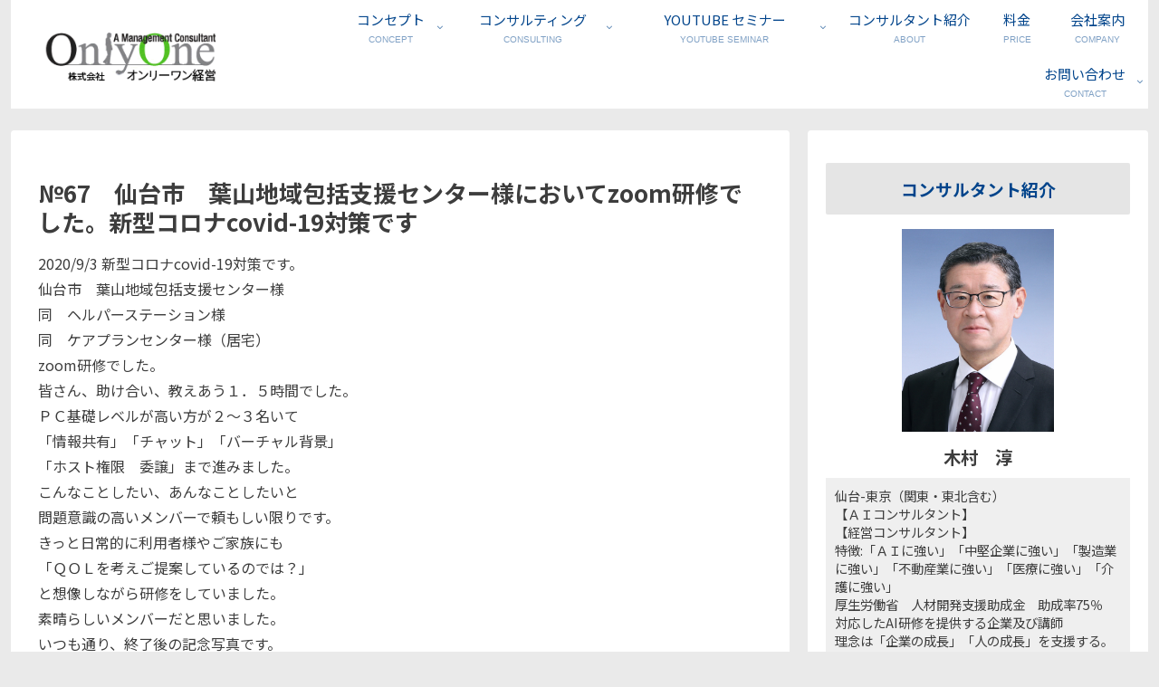

--- FILE ---
content_type: text/html; charset=UTF-8
request_url: https://onlyone-mgt.jp/2020/09/2041/
body_size: 1011753
content:
<!doctype html><html lang="ja"><head><meta charset="utf-8"><meta name="viewport" content="width=device-width, initial-scale=1.0, viewport-fit=cover"><meta name="referrer" content="no-referrer-when-downgrade"><meta name="format-detection" content="telephone=no">  <script defer src="https://www.googletagmanager.com/gtag/js?id=G-4CTGVMZ5ZM"></script> <script defer src="[data-uri]"></script> <link rel="preconnect dns-prefetch" href="//www.googletagmanager.com"><link rel="preconnect dns-prefetch" href="//www.google-analytics.com"><link rel="preconnect dns-prefetch" href="//ajax.googleapis.com"><link rel="preconnect dns-prefetch" href="//cdnjs.cloudflare.com"><link rel="preconnect dns-prefetch" href="//pagead2.googlesyndication.com"><link rel="preconnect dns-prefetch" href="//googleads.g.doubleclick.net"><link rel="preconnect dns-prefetch" href="//tpc.googlesyndication.com"><link rel="preconnect dns-prefetch" href="//ad.doubleclick.net"><link rel="preconnect dns-prefetch" href="//www.gstatic.com"><link rel="preconnect dns-prefetch" href="//cse.google.com"><link rel="preconnect dns-prefetch" href="//fonts.gstatic.com"><link rel="preconnect dns-prefetch" href="//fonts.googleapis.com"><link rel="preconnect dns-prefetch" href="//cms.quantserve.com"><link rel="preconnect dns-prefetch" href="//secure.gravatar.com"><link rel="preconnect dns-prefetch" href="//cdn.syndication.twimg.com"><link rel="preconnect dns-prefetch" href="//cdn.jsdelivr.net"><link rel="preconnect dns-prefetch" href="//cdn.mathjax.org"><link rel="preconnect dns-prefetch" href="//assets.pinterest.com"><link rel="preconnect dns-prefetch" href="//images-fe.ssl-images-amazon.com"><link rel="preconnect dns-prefetch" href="//completion.amazon.com"><link rel="preconnect dns-prefetch" href="//m.media-amazon.com"><link rel="preconnect dns-prefetch" href="//i.moshimo.com"><link rel="preconnect dns-prefetch" href="//aml.valuecommerce.com"><link rel="preconnect dns-prefetch" href="//dalc.valuecommerce.com"><link rel="preconnect dns-prefetch" href="//dalb.valuecommerce.com"><link rel="preload" as="font" type="font/woff" href="https://onlyone-mgt.jp/wp-content/themes/cocoon-master/webfonts/icomoon/fonts/icomoon.woff?v=2.7.0.2" crossorigin="anonymous"><link rel="preload" as="font" type="font/woff2" href="https://onlyone-mgt.jp/wp-content/themes/cocoon-master/webfonts/fontawesome/fonts/fontawesome-webfont.woff2?v=4.7.0" crossorigin="anonymous"><title>№67　仙台市　葉山地域包括支援センター様においてzoom研修でした。新型コロナcovid-19対策です | 株式会社オンリーワン経営</title><meta name='robots' content='max-image-preview:large' /><meta property="og:type" content="article"><meta property="og:description" content="2020/9/3 新型コロナcovid-19対策です。仙台市　葉山地域包括支援センター様同　ヘルパーステーション様同　ケアプランセンター様（居宅）zoom研修でした。皆さん、助け合い、教えあう１．５時間でした。ＰＣ基礎レベルが高い方が２～３..."><meta property="og:title" content="№67　仙台市　葉山地域包括支援センター様においてzoom研修でした。新型コロナcovid-19対策です"><meta property="og:url" content="https://onlyone-mgt.jp/2020/09/2041/"><meta property="og:image" content="https://onlyone-mgt.jp/wp-content/uploads/2020/09/20200903hayamahoukatu-hp.png"><meta property="og:site_name" content="株式会社オンリーワン経営"><meta property="og:locale" content="ja_JP"><meta property="article:published_time" content="2020-09-03T16:10:13+09:00" /><meta property="article:modified_time" content="2020-09-25T14:20:53+09:00" /><meta property="article:section" content="Zoomセミナー"><meta property="article:section" content="医療介護"><meta property="article:section" content="参会者の声"><meta property="article:tag" content="セミナー"><meta property="article:tag" content="Zoom"><meta property="article:tag" content="新型コロナ対策"><meta property="article:tag" content="仙台市"><meta property="article:tag" content="研修"><meta property="article:tag" content="介護施設"><meta name="twitter:card" content="summary_large_image"><meta property="twitter:description" content="2020/9/3 新型コロナcovid-19対策です。仙台市　葉山地域包括支援センター様同　ヘルパーステーション様同　ケアプランセンター様（居宅）zoom研修でした。皆さん、助け合い、教えあう１．５時間でした。ＰＣ基礎レベルが高い方が２～３..."><meta property="twitter:title" content="№67　仙台市　葉山地域包括支援センター様においてzoom研修でした。新型コロナcovid-19対策です"><meta property="twitter:url" content="https://onlyone-mgt.jp/2020/09/2041/"><meta name="twitter:image" content="https://onlyone-mgt.jp/wp-content/uploads/2020/09/20200903hayamahoukatu-hp.png"><meta name="twitter:domain" content="onlyone-mgt.jp"><link rel='dns-prefetch' href='//webfonts.sakura.ne.jp' /><link rel='dns-prefetch' href='//cdnjs.cloudflare.com' /><link rel='dns-prefetch' href='//fonts.googleapis.com' /><link rel="alternate" type="application/rss+xml" title="株式会社オンリーワン経営 &raquo; フィード" href="https://onlyone-mgt.jp/feed/" /><link rel="alternate" type="application/rss+xml" title="株式会社オンリーワン経営 &raquo; コメントフィード" href="https://onlyone-mgt.jp/comments/feed/" /><link rel='stylesheet' id='wp-block-library-css' href='https://onlyone-mgt.jp/wp-includes/css/dist/block-library/style.min.css?ver=79f0c87b1894fd5f02ab475e782103a8&#038;fver=20251203065551' media='all' /><style id='global-styles-inline-css'>:root{--wp--preset--aspect-ratio--square: 1;--wp--preset--aspect-ratio--4-3: 4/3;--wp--preset--aspect-ratio--3-4: 3/4;--wp--preset--aspect-ratio--3-2: 3/2;--wp--preset--aspect-ratio--2-3: 2/3;--wp--preset--aspect-ratio--16-9: 16/9;--wp--preset--aspect-ratio--9-16: 9/16;--wp--preset--color--black: #000000;--wp--preset--color--cyan-bluish-gray: #abb8c3;--wp--preset--color--white: #ffffff;--wp--preset--color--pale-pink: #f78da7;--wp--preset--color--vivid-red: #cf2e2e;--wp--preset--color--luminous-vivid-orange: #ff6900;--wp--preset--color--luminous-vivid-amber: #fcb900;--wp--preset--color--light-green-cyan: #7bdcb5;--wp--preset--color--vivid-green-cyan: #00d084;--wp--preset--color--pale-cyan-blue: #8ed1fc;--wp--preset--color--vivid-cyan-blue: #0693e3;--wp--preset--color--vivid-purple: #9b51e0;--wp--preset--color--key-color: #e5e5e5;--wp--preset--color--red: #e60033;--wp--preset--color--pink: #e95295;--wp--preset--color--purple: #884898;--wp--preset--color--deep: #55295b;--wp--preset--color--indigo: #1e50a2;--wp--preset--color--blue: #0095d9;--wp--preset--color--light-blue: #2ca9e1;--wp--preset--color--cyan: #00a3af;--wp--preset--color--teal: #007b43;--wp--preset--color--green: #3eb370;--wp--preset--color--light-green: #8bc34a;--wp--preset--color--lime: #c3d825;--wp--preset--color--yellow: #ffd900;--wp--preset--color--amber: #ffc107;--wp--preset--color--orange: #f39800;--wp--preset--color--deep-orange: #ea5506;--wp--preset--color--brown: #954e2a;--wp--preset--color--light-grey: #dddddd;--wp--preset--color--grey: #949495;--wp--preset--color--dark-grey: #666666;--wp--preset--color--cocoon-black: #333333;--wp--preset--color--cocoon-white: #ffffff;--wp--preset--color--watery-blue: #f3fafe;--wp--preset--color--watery-yellow: #fff7cc;--wp--preset--color--watery-red: #fdf2f2;--wp--preset--color--watery-green: #ebf8f4;--wp--preset--color--ex-a: #ffffff;--wp--preset--color--ex-b: #ffffff;--wp--preset--color--ex-c: #ffffff;--wp--preset--color--ex-d: #ffffff;--wp--preset--color--ex-e: #ffffff;--wp--preset--color--ex-f: #ffffff;--wp--preset--gradient--vivid-cyan-blue-to-vivid-purple: linear-gradient(135deg,rgb(6,147,227) 0%,rgb(155,81,224) 100%);--wp--preset--gradient--light-green-cyan-to-vivid-green-cyan: linear-gradient(135deg,rgb(122,220,180) 0%,rgb(0,208,130) 100%);--wp--preset--gradient--luminous-vivid-amber-to-luminous-vivid-orange: linear-gradient(135deg,rgb(252,185,0) 0%,rgb(255,105,0) 100%);--wp--preset--gradient--luminous-vivid-orange-to-vivid-red: linear-gradient(135deg,rgb(255,105,0) 0%,rgb(207,46,46) 100%);--wp--preset--gradient--very-light-gray-to-cyan-bluish-gray: linear-gradient(135deg,rgb(238,238,238) 0%,rgb(169,184,195) 100%);--wp--preset--gradient--cool-to-warm-spectrum: linear-gradient(135deg,rgb(74,234,220) 0%,rgb(151,120,209) 20%,rgb(207,42,186) 40%,rgb(238,44,130) 60%,rgb(251,105,98) 80%,rgb(254,248,76) 100%);--wp--preset--gradient--blush-light-purple: linear-gradient(135deg,rgb(255,206,236) 0%,rgb(152,150,240) 100%);--wp--preset--gradient--blush-bordeaux: linear-gradient(135deg,rgb(254,205,165) 0%,rgb(254,45,45) 50%,rgb(107,0,62) 100%);--wp--preset--gradient--luminous-dusk: linear-gradient(135deg,rgb(255,203,112) 0%,rgb(199,81,192) 50%,rgb(65,88,208) 100%);--wp--preset--gradient--pale-ocean: linear-gradient(135deg,rgb(255,245,203) 0%,rgb(182,227,212) 50%,rgb(51,167,181) 100%);--wp--preset--gradient--electric-grass: linear-gradient(135deg,rgb(202,248,128) 0%,rgb(113,206,126) 100%);--wp--preset--gradient--midnight: linear-gradient(135deg,rgb(2,3,129) 0%,rgb(40,116,252) 100%);--wp--preset--font-size--small: 13px;--wp--preset--font-size--medium: 20px;--wp--preset--font-size--large: 36px;--wp--preset--font-size--x-large: 42px;--wp--preset--spacing--20: 0.44rem;--wp--preset--spacing--30: 0.67rem;--wp--preset--spacing--40: 1rem;--wp--preset--spacing--50: 1.5rem;--wp--preset--spacing--60: 2.25rem;--wp--preset--spacing--70: 3.38rem;--wp--preset--spacing--80: 5.06rem;--wp--preset--shadow--natural: 6px 6px 9px rgba(0, 0, 0, 0.2);--wp--preset--shadow--deep: 12px 12px 50px rgba(0, 0, 0, 0.4);--wp--preset--shadow--sharp: 6px 6px 0px rgba(0, 0, 0, 0.2);--wp--preset--shadow--outlined: 6px 6px 0px -3px rgb(255, 255, 255), 6px 6px rgb(0, 0, 0);--wp--preset--shadow--crisp: 6px 6px 0px rgb(0, 0, 0);}:root { --wp--style--global--content-size: 840px;--wp--style--global--wide-size: 1200px; }:where(body) { margin: 0; }.wp-site-blocks > .alignleft { float: left; margin-right: 2em; }.wp-site-blocks > .alignright { float: right; margin-left: 2em; }.wp-site-blocks > .aligncenter { justify-content: center; margin-left: auto; margin-right: auto; }:where(.wp-site-blocks) > * { margin-block-start: 24px; margin-block-end: 0; }:where(.wp-site-blocks) > :first-child { margin-block-start: 0; }:where(.wp-site-blocks) > :last-child { margin-block-end: 0; }:root { --wp--style--block-gap: 24px; }:root :where(.is-layout-flow) > :first-child{margin-block-start: 0;}:root :where(.is-layout-flow) > :last-child{margin-block-end: 0;}:root :where(.is-layout-flow) > *{margin-block-start: 24px;margin-block-end: 0;}:root :where(.is-layout-constrained) > :first-child{margin-block-start: 0;}:root :where(.is-layout-constrained) > :last-child{margin-block-end: 0;}:root :where(.is-layout-constrained) > *{margin-block-start: 24px;margin-block-end: 0;}:root :where(.is-layout-flex){gap: 24px;}:root :where(.is-layout-grid){gap: 24px;}.is-layout-flow > .alignleft{float: left;margin-inline-start: 0;margin-inline-end: 2em;}.is-layout-flow > .alignright{float: right;margin-inline-start: 2em;margin-inline-end: 0;}.is-layout-flow > .aligncenter{margin-left: auto !important;margin-right: auto !important;}.is-layout-constrained > .alignleft{float: left;margin-inline-start: 0;margin-inline-end: 2em;}.is-layout-constrained > .alignright{float: right;margin-inline-start: 2em;margin-inline-end: 0;}.is-layout-constrained > .aligncenter{margin-left: auto !important;margin-right: auto !important;}.is-layout-constrained > :where(:not(.alignleft):not(.alignright):not(.alignfull)){max-width: var(--wp--style--global--content-size);margin-left: auto !important;margin-right: auto !important;}.is-layout-constrained > .alignwide{max-width: var(--wp--style--global--wide-size);}body .is-layout-flex{display: flex;}.is-layout-flex{flex-wrap: wrap;align-items: center;}.is-layout-flex > :is(*, div){margin: 0;}body .is-layout-grid{display: grid;}.is-layout-grid > :is(*, div){margin: 0;}body{padding-top: 0px;padding-right: 0px;padding-bottom: 0px;padding-left: 0px;}a:where(:not(.wp-element-button)){text-decoration: underline;}:root :where(.wp-element-button, .wp-block-button__link){background-color: #32373c;border-width: 0;color: #fff;font-family: inherit;font-size: inherit;font-style: inherit;font-weight: inherit;letter-spacing: inherit;line-height: inherit;padding-top: calc(0.667em + 2px);padding-right: calc(1.333em + 2px);padding-bottom: calc(0.667em + 2px);padding-left: calc(1.333em + 2px);text-decoration: none;text-transform: inherit;}.has-black-color{color: var(--wp--preset--color--black) !important;}.has-cyan-bluish-gray-color{color: var(--wp--preset--color--cyan-bluish-gray) !important;}.has-white-color{color: var(--wp--preset--color--white) !important;}.has-pale-pink-color{color: var(--wp--preset--color--pale-pink) !important;}.has-vivid-red-color{color: var(--wp--preset--color--vivid-red) !important;}.has-luminous-vivid-orange-color{color: var(--wp--preset--color--luminous-vivid-orange) !important;}.has-luminous-vivid-amber-color{color: var(--wp--preset--color--luminous-vivid-amber) !important;}.has-light-green-cyan-color{color: var(--wp--preset--color--light-green-cyan) !important;}.has-vivid-green-cyan-color{color: var(--wp--preset--color--vivid-green-cyan) !important;}.has-pale-cyan-blue-color{color: var(--wp--preset--color--pale-cyan-blue) !important;}.has-vivid-cyan-blue-color{color: var(--wp--preset--color--vivid-cyan-blue) !important;}.has-vivid-purple-color{color: var(--wp--preset--color--vivid-purple) !important;}.has-key-color-color{color: var(--wp--preset--color--key-color) !important;}.has-red-color{color: var(--wp--preset--color--red) !important;}.has-pink-color{color: var(--wp--preset--color--pink) !important;}.has-purple-color{color: var(--wp--preset--color--purple) !important;}.has-deep-color{color: var(--wp--preset--color--deep) !important;}.has-indigo-color{color: var(--wp--preset--color--indigo) !important;}.has-blue-color{color: var(--wp--preset--color--blue) !important;}.has-light-blue-color{color: var(--wp--preset--color--light-blue) !important;}.has-cyan-color{color: var(--wp--preset--color--cyan) !important;}.has-teal-color{color: var(--wp--preset--color--teal) !important;}.has-green-color{color: var(--wp--preset--color--green) !important;}.has-light-green-color{color: var(--wp--preset--color--light-green) !important;}.has-lime-color{color: var(--wp--preset--color--lime) !important;}.has-yellow-color{color: var(--wp--preset--color--yellow) !important;}.has-amber-color{color: var(--wp--preset--color--amber) !important;}.has-orange-color{color: var(--wp--preset--color--orange) !important;}.has-deep-orange-color{color: var(--wp--preset--color--deep-orange) !important;}.has-brown-color{color: var(--wp--preset--color--brown) !important;}.has-light-grey-color{color: var(--wp--preset--color--light-grey) !important;}.has-grey-color{color: var(--wp--preset--color--grey) !important;}.has-dark-grey-color{color: var(--wp--preset--color--dark-grey) !important;}.has-cocoon-black-color{color: var(--wp--preset--color--cocoon-black) !important;}.has-cocoon-white-color{color: var(--wp--preset--color--cocoon-white) !important;}.has-watery-blue-color{color: var(--wp--preset--color--watery-blue) !important;}.has-watery-yellow-color{color: var(--wp--preset--color--watery-yellow) !important;}.has-watery-red-color{color: var(--wp--preset--color--watery-red) !important;}.has-watery-green-color{color: var(--wp--preset--color--watery-green) !important;}.has-ex-a-color{color: var(--wp--preset--color--ex-a) !important;}.has-ex-b-color{color: var(--wp--preset--color--ex-b) !important;}.has-ex-c-color{color: var(--wp--preset--color--ex-c) !important;}.has-ex-d-color{color: var(--wp--preset--color--ex-d) !important;}.has-ex-e-color{color: var(--wp--preset--color--ex-e) !important;}.has-ex-f-color{color: var(--wp--preset--color--ex-f) !important;}.has-black-background-color{background-color: var(--wp--preset--color--black) !important;}.has-cyan-bluish-gray-background-color{background-color: var(--wp--preset--color--cyan-bluish-gray) !important;}.has-white-background-color{background-color: var(--wp--preset--color--white) !important;}.has-pale-pink-background-color{background-color: var(--wp--preset--color--pale-pink) !important;}.has-vivid-red-background-color{background-color: var(--wp--preset--color--vivid-red) !important;}.has-luminous-vivid-orange-background-color{background-color: var(--wp--preset--color--luminous-vivid-orange) !important;}.has-luminous-vivid-amber-background-color{background-color: var(--wp--preset--color--luminous-vivid-amber) !important;}.has-light-green-cyan-background-color{background-color: var(--wp--preset--color--light-green-cyan) !important;}.has-vivid-green-cyan-background-color{background-color: var(--wp--preset--color--vivid-green-cyan) !important;}.has-pale-cyan-blue-background-color{background-color: var(--wp--preset--color--pale-cyan-blue) !important;}.has-vivid-cyan-blue-background-color{background-color: var(--wp--preset--color--vivid-cyan-blue) !important;}.has-vivid-purple-background-color{background-color: var(--wp--preset--color--vivid-purple) !important;}.has-key-color-background-color{background-color: var(--wp--preset--color--key-color) !important;}.has-red-background-color{background-color: var(--wp--preset--color--red) !important;}.has-pink-background-color{background-color: var(--wp--preset--color--pink) !important;}.has-purple-background-color{background-color: var(--wp--preset--color--purple) !important;}.has-deep-background-color{background-color: var(--wp--preset--color--deep) !important;}.has-indigo-background-color{background-color: var(--wp--preset--color--indigo) !important;}.has-blue-background-color{background-color: var(--wp--preset--color--blue) !important;}.has-light-blue-background-color{background-color: var(--wp--preset--color--light-blue) !important;}.has-cyan-background-color{background-color: var(--wp--preset--color--cyan) !important;}.has-teal-background-color{background-color: var(--wp--preset--color--teal) !important;}.has-green-background-color{background-color: var(--wp--preset--color--green) !important;}.has-light-green-background-color{background-color: var(--wp--preset--color--light-green) !important;}.has-lime-background-color{background-color: var(--wp--preset--color--lime) !important;}.has-yellow-background-color{background-color: var(--wp--preset--color--yellow) !important;}.has-amber-background-color{background-color: var(--wp--preset--color--amber) !important;}.has-orange-background-color{background-color: var(--wp--preset--color--orange) !important;}.has-deep-orange-background-color{background-color: var(--wp--preset--color--deep-orange) !important;}.has-brown-background-color{background-color: var(--wp--preset--color--brown) !important;}.has-light-grey-background-color{background-color: var(--wp--preset--color--light-grey) !important;}.has-grey-background-color{background-color: var(--wp--preset--color--grey) !important;}.has-dark-grey-background-color{background-color: var(--wp--preset--color--dark-grey) !important;}.has-cocoon-black-background-color{background-color: var(--wp--preset--color--cocoon-black) !important;}.has-cocoon-white-background-color{background-color: var(--wp--preset--color--cocoon-white) !important;}.has-watery-blue-background-color{background-color: var(--wp--preset--color--watery-blue) !important;}.has-watery-yellow-background-color{background-color: var(--wp--preset--color--watery-yellow) !important;}.has-watery-red-background-color{background-color: var(--wp--preset--color--watery-red) !important;}.has-watery-green-background-color{background-color: var(--wp--preset--color--watery-green) !important;}.has-ex-a-background-color{background-color: var(--wp--preset--color--ex-a) !important;}.has-ex-b-background-color{background-color: var(--wp--preset--color--ex-b) !important;}.has-ex-c-background-color{background-color: var(--wp--preset--color--ex-c) !important;}.has-ex-d-background-color{background-color: var(--wp--preset--color--ex-d) !important;}.has-ex-e-background-color{background-color: var(--wp--preset--color--ex-e) !important;}.has-ex-f-background-color{background-color: var(--wp--preset--color--ex-f) !important;}.has-black-border-color{border-color: var(--wp--preset--color--black) !important;}.has-cyan-bluish-gray-border-color{border-color: var(--wp--preset--color--cyan-bluish-gray) !important;}.has-white-border-color{border-color: var(--wp--preset--color--white) !important;}.has-pale-pink-border-color{border-color: var(--wp--preset--color--pale-pink) !important;}.has-vivid-red-border-color{border-color: var(--wp--preset--color--vivid-red) !important;}.has-luminous-vivid-orange-border-color{border-color: var(--wp--preset--color--luminous-vivid-orange) !important;}.has-luminous-vivid-amber-border-color{border-color: var(--wp--preset--color--luminous-vivid-amber) !important;}.has-light-green-cyan-border-color{border-color: var(--wp--preset--color--light-green-cyan) !important;}.has-vivid-green-cyan-border-color{border-color: var(--wp--preset--color--vivid-green-cyan) !important;}.has-pale-cyan-blue-border-color{border-color: var(--wp--preset--color--pale-cyan-blue) !important;}.has-vivid-cyan-blue-border-color{border-color: var(--wp--preset--color--vivid-cyan-blue) !important;}.has-vivid-purple-border-color{border-color: var(--wp--preset--color--vivid-purple) !important;}.has-key-color-border-color{border-color: var(--wp--preset--color--key-color) !important;}.has-red-border-color{border-color: var(--wp--preset--color--red) !important;}.has-pink-border-color{border-color: var(--wp--preset--color--pink) !important;}.has-purple-border-color{border-color: var(--wp--preset--color--purple) !important;}.has-deep-border-color{border-color: var(--wp--preset--color--deep) !important;}.has-indigo-border-color{border-color: var(--wp--preset--color--indigo) !important;}.has-blue-border-color{border-color: var(--wp--preset--color--blue) !important;}.has-light-blue-border-color{border-color: var(--wp--preset--color--light-blue) !important;}.has-cyan-border-color{border-color: var(--wp--preset--color--cyan) !important;}.has-teal-border-color{border-color: var(--wp--preset--color--teal) !important;}.has-green-border-color{border-color: var(--wp--preset--color--green) !important;}.has-light-green-border-color{border-color: var(--wp--preset--color--light-green) !important;}.has-lime-border-color{border-color: var(--wp--preset--color--lime) !important;}.has-yellow-border-color{border-color: var(--wp--preset--color--yellow) !important;}.has-amber-border-color{border-color: var(--wp--preset--color--amber) !important;}.has-orange-border-color{border-color: var(--wp--preset--color--orange) !important;}.has-deep-orange-border-color{border-color: var(--wp--preset--color--deep-orange) !important;}.has-brown-border-color{border-color: var(--wp--preset--color--brown) !important;}.has-light-grey-border-color{border-color: var(--wp--preset--color--light-grey) !important;}.has-grey-border-color{border-color: var(--wp--preset--color--grey) !important;}.has-dark-grey-border-color{border-color: var(--wp--preset--color--dark-grey) !important;}.has-cocoon-black-border-color{border-color: var(--wp--preset--color--cocoon-black) !important;}.has-cocoon-white-border-color{border-color: var(--wp--preset--color--cocoon-white) !important;}.has-watery-blue-border-color{border-color: var(--wp--preset--color--watery-blue) !important;}.has-watery-yellow-border-color{border-color: var(--wp--preset--color--watery-yellow) !important;}.has-watery-red-border-color{border-color: var(--wp--preset--color--watery-red) !important;}.has-watery-green-border-color{border-color: var(--wp--preset--color--watery-green) !important;}.has-ex-a-border-color{border-color: var(--wp--preset--color--ex-a) !important;}.has-ex-b-border-color{border-color: var(--wp--preset--color--ex-b) !important;}.has-ex-c-border-color{border-color: var(--wp--preset--color--ex-c) !important;}.has-ex-d-border-color{border-color: var(--wp--preset--color--ex-d) !important;}.has-ex-e-border-color{border-color: var(--wp--preset--color--ex-e) !important;}.has-ex-f-border-color{border-color: var(--wp--preset--color--ex-f) !important;}.has-vivid-cyan-blue-to-vivid-purple-gradient-background{background: var(--wp--preset--gradient--vivid-cyan-blue-to-vivid-purple) !important;}.has-light-green-cyan-to-vivid-green-cyan-gradient-background{background: var(--wp--preset--gradient--light-green-cyan-to-vivid-green-cyan) !important;}.has-luminous-vivid-amber-to-luminous-vivid-orange-gradient-background{background: var(--wp--preset--gradient--luminous-vivid-amber-to-luminous-vivid-orange) !important;}.has-luminous-vivid-orange-to-vivid-red-gradient-background{background: var(--wp--preset--gradient--luminous-vivid-orange-to-vivid-red) !important;}.has-very-light-gray-to-cyan-bluish-gray-gradient-background{background: var(--wp--preset--gradient--very-light-gray-to-cyan-bluish-gray) !important;}.has-cool-to-warm-spectrum-gradient-background{background: var(--wp--preset--gradient--cool-to-warm-spectrum) !important;}.has-blush-light-purple-gradient-background{background: var(--wp--preset--gradient--blush-light-purple) !important;}.has-blush-bordeaux-gradient-background{background: var(--wp--preset--gradient--blush-bordeaux) !important;}.has-luminous-dusk-gradient-background{background: var(--wp--preset--gradient--luminous-dusk) !important;}.has-pale-ocean-gradient-background{background: var(--wp--preset--gradient--pale-ocean) !important;}.has-electric-grass-gradient-background{background: var(--wp--preset--gradient--electric-grass) !important;}.has-midnight-gradient-background{background: var(--wp--preset--gradient--midnight) !important;}.has-small-font-size{font-size: var(--wp--preset--font-size--small) !important;}.has-medium-font-size{font-size: var(--wp--preset--font-size--medium) !important;}.has-large-font-size{font-size: var(--wp--preset--font-size--large) !important;}.has-x-large-font-size{font-size: var(--wp--preset--font-size--x-large) !important;}
:root :where(.wp-block-pullquote){font-size: 1.5em;line-height: 1.6;}
/*# sourceURL=global-styles-inline-css */</style><link rel='stylesheet' id='contact-form-7-css' href='https://onlyone-mgt.jp/wp-content/cache/autoptimize/autoptimize_single_64ac31699f5326cb3c76122498b76f66.php?ver=6.1.4&#038;fver=20251201103752' media='all' /><link rel='stylesheet' id='cocoon-style-css' href='https://onlyone-mgt.jp/wp-content/cache/autoptimize/autoptimize_single_69b21c601c2f44c4953e3fa7f7831f6f.php?ver=79f0c87b1894fd5f02ab475e782103a8&#038;fver=20260124010658' media='all' /><style id='cocoon-style-inline-css'>#header-container,#header-container .navi,#navi .navi-in>.menu-header .sub-menu,.article h2,.sidebar h2,.sidebar h3,.cat-link,.cat-label,.appeal-content .appeal-button,.demo .cat-label,.blogcard-type .blogcard-label,#footer{background-color:#e5e5e5}#navi .navi-in a:hover,#footer a:not(.sns-button):hover{background-color:rgba(255,255,255,.2)}.article h3,.article h4,.article h5,.article h6,.cat-link,.tag-link{border-color:#e5e5e5}blockquote::before,blockquote::after,.pager-post-navi a.a-wrap::before{color:rgba(229,229,229,.5)}blockquote,.key-btn{background-color:rgba(229,229,229,.05);border-color:rgba(229,229,229,.5)}pre,.pager-links span,.scrollable-table table th,table th,.pagination .current{background-color:rgba(229,229,229,.1);border-color:rgba(229,229,229,.5)}table:not(.has-border-color) th,table:not(.has-border-color) td,table:not(.has-border-color) thead,table:not(.has-border-color) tfoot,.page-numbers,.page-numbers.dots,.tagcloud a,.list.ecb-entry-border .entry-card-wrap,.related-entries.recb-entry-border .related-entry-card-wrap,.carousel .a-wrap,.pager-post-navi.post-navi-border a.a-wrap,.article .toc,.a-wrap .blogcard,.author-box,.comment-reply-link,.ranking-item{border-color:rgba(229,229,229,.5)}table tr:nth-of-type(2n+1),.page-numbers.dots,.a-wrap:hover,.pagination a:hover,.pagination-next-link:hover,.widget_recent_entries ul li a:hover,.widget_categories ul li a:hover,.widget_archive ul li a:hover,.widget_pages ul li a:hover,.widget_meta ul li a:hover,.widget_rss ul li a:hover,.widget_nav_menu ul li a:hover,.pager-links a:hover span,.tag-link:hover,.tagcloud a:hover{background-color:rgba(229,229,229,.05)}.header,.header .site-name-text,#navi .navi-in a,#navi .navi-in a:hover,.article h2,.sidebar h2,.sidebar h3,#footer,#footer a:not(.sns-button){color:#fff}.header,.header .site-name-text,#navi .navi-in a,#navi .navi-in a:hover,.appeal-content .appeal-button,.article h2,.sidebar h2,.sidebar h3,.cat-link,.cat-label,.blogcard-type .blogcard::before,#footer,#footer a:not(.sns-button){color:#01448b}body.public-page{--cocoon-text-color:#3d3d3d;color:var(--cocoon-text-color)}body.public-page{background-color:#eaeaea}#header-container,#header-container .navi,#navi .navi-in>.menu-header .sub-menu{background-color:#fff}.header,.header .site-name-text,#navi .navi-in a,#navi .navi-in a:hover{color:#fff}.header{background-color:#fff}.header,.header .site-name-text{color:#fff}#navi .navi-in a,#navi .navi-in a:hover{color:#01448b}#navi .navi-in a:hover{background-color:rgba(255,255,255,.2)}.appeal-in{min-height:450px}.main{width:860px}.sidebar{width:376px}@media screen and (max-width:1255px){.wrap{width:auto}.main,.sidebar,.sidebar-left .main,.sidebar-left .sidebar{margin:0 .5%}.main{width:67.4%}.sidebar{padding:1.5%;width:30%}.entry-card-thumb{width:38%}.entry-card-content{margin-left:40%}}body::after{content:url(https://onlyone-mgt.jp/wp-content/themes/cocoon-master/lib/analytics/access.php?post_id=2041&post_type=post&t=1769907981)!important;visibility:hidden;position:absolute;bottom:0;right:0;width:1px;height:1px;overflow:hidden;display:inline!important}.appeal{background-color:#fff}.toc-checkbox{display:none}.toc-content{visibility:hidden;height:0;opacity:.2;transition:all 0.5s ease-out}.toc-checkbox:checked~.toc-content{visibility:visible;padding-top:.6em;height:100%;opacity:1}.toc-title::after{content:'[開く]';margin-left:.5em;cursor:pointer;font-size:.8em}.toc-title:hover::after{text-decoration:underline}.toc-checkbox:checked+.toc-title::after{content:'[閉じる]'}#respond{inset:0;position:absolute;visibility:hidden}#navi .navi-in>ul>li{width:auto}#navi .navi-in>ul>li>a{padding:0 1.4em}#footer{background:#3a4856}#footer,#footer a:not(.sns-button),.footer-title{color:#fff}.entry-content>*,.demo .entry-content p{line-height:1.8}.entry-content>*,.mce-content-body>*,.article p,.demo .entry-content p,.article dl,.article ul,.article ol,.article blockquote,.article pre,.article table,.article .toc,.body .article,.body .column-wrap,.body .new-entry-cards,.body .popular-entry-cards,.body .navi-entry-cards,.body .box-menus,.body .ranking-item,.body .rss-entry-cards,.body .widget,.body .author-box,.body .blogcard-wrap,.body .login-user-only,.body .information-box,.body .question-box,.body .alert-box,.body .information,.body .question,.body .alert,.body .memo-box,.body .comment-box,.body .common-icon-box,.body .blank-box,.body .button-block,.body .micro-bottom,.body .caption-box,.body .tab-caption-box,.body .label-box,.body .toggle-wrap,.body .wp-block-image,.body .booklink-box,.body .kaerebalink-box,.body .tomarebalink-box,.body .product-item-box,.body .speech-wrap,.body .wp-block-categories,.body .wp-block-archives,.body .wp-block-archives-dropdown,.body .wp-block-calendar,.body .ad-area,.body .wp-block-gallery,.body .wp-block-audio,.body .wp-block-cover,.body .wp-block-file,.body .wp-block-media-text,.body .wp-block-video,.body .wp-block-buttons,.body .wp-block-columns,.body .wp-block-separator,.body .components-placeholder,.body .wp-block-search,.body .wp-block-social-links,.body .timeline-box,.body .blogcard-type,.body .btn-wrap,.body .btn-wrap a,.body .block-box,.body .wp-block-embed,.body .wp-block-group,.body .wp-block-table,.body .scrollable-table,.body .wp-block-separator,.body .wp-block,.body .video-container,.comment-area,.related-entries,.pager-post-navi,.comment-respond{margin-bottom:1.4em}#wpcontent #wpbody .is-root-container>*{margin-bottom:1.4em}.article h2,.article h3,.article h4,.article h5,.article h6{margin-bottom:1.26em}@media screen and (max-width:480px){.body,.menu-content{font-size:14px}}@media screen and (max-width:781px){.wp-block-column{margin-bottom:1.4em}}@media screen and (max-width:834px){.container .column-wrap{gap:1.4em}}.article .micro-top{margin-bottom:.28em}.article .micro-bottom{margin-top:-1.26em}.article .micro-balloon{margin-bottom:.7em}.article .micro-bottom.micro-balloon{margin-top:-.98em}.blank-box.bb-key-color{border-color:#e5e5e5}.iic-key-color li::before{color:#e5e5e5}.blank-box.bb-tab.bb-key-color::before{background-color:#e5e5e5}.tb-key-color .toggle-button{border:1px solid #e5e5e5;background:#e5e5e5;color:#fff}.tb-key-color .toggle-button::before{color:#ccc}.tb-key-color .toggle-checkbox:checked~.toggle-content{border-color:#e5e5e5}.cb-key-color.caption-box{border-color:#e5e5e5}.cb-key-color .caption-box-label{background-color:#e5e5e5;color:#fff}.tcb-key-color .tab-caption-box-label{background-color:#e5e5e5;color:#fff}.tcb-key-color .tab-caption-box-content{border-color:#e5e5e5}.lb-key-color .label-box-content{border-color:#e5e5e5}.mc-key-color{background-color:#e5e5e5;color:#fff;border:none}.mc-key-color.micro-bottom::after{border-bottom-color:#e5e5e5;border-top-color:transparent}.mc-key-color::before{border-top-color:transparent;border-bottom-color:transparent}.mc-key-color::after{border-top-color:#e5e5e5}.btn-key-color,.btn-wrap.btn-wrap-key-color>a{background-color:#e5e5e5}.has-text-color.has-key-color-color{color:#e5e5e5}.has-background.has-key-color-background-color{background-color:#e5e5e5}.body.article,body#tinymce.wp-editor{background-color:#fff}.body.article,.editor-post-title__block .editor-post-title__input,body#tinymce.wp-editor{color:#333}html .body .has-key-color-background-color{background-color:#e5e5e5}html .body .has-key-color-color{color:#e5e5e5}html .body .has-key-color-border-color{border-color:#e5e5e5}html .body .btn-wrap.has-key-color-background-color>a{background-color:#e5e5e5}html .body .btn-wrap.has-key-color-color>a{color:#e5e5e5}html .body .btn-wrap.has-key-color-border-color>a{border-color:#e5e5e5}html .body .bb-tab.has-key-color-border-color .bb-label{background-color:#e5e5e5}html .body .toggle-wrap.has-key-color-border-color:not(.not-nested-style) .toggle-button{background-color:#e5e5e5}html .body .toggle-wrap.has-key-color-border-color:not(.not-nested-style) .toggle-button,html .body .toggle-wrap.has-key-color-border-color:not(.not-nested-style) .toggle-content{border-color:#e5e5e5}html .body .toggle-wrap.has-key-color-background-color:not(.not-nested-style) .toggle-content{background-color:#e5e5e5}html .body .toggle-wrap.has-key-color-color:not(.not-nested-style) .toggle-content{color:#e5e5e5}html .body .iconlist-box.has-key-color-icon-color li::before{color:#e5e5e5}.micro-text.has-key-color-color{color:#e5e5e5}html .body .micro-balloon.has-key-color-color{color:#e5e5e5}html .body .micro-balloon.has-key-color-background-color{background-color:#e5e5e5;border-color:transparent}html .body .micro-balloon.has-key-color-background-color.micro-bottom::after{border-bottom-color:#e5e5e5;border-top-color:transparent}html .body .micro-balloon.has-key-color-background-color::before{border-top-color:transparent;border-bottom-color:transparent}html .body .micro-balloon.has-key-color-background-color::after{border-top-color:#e5e5e5}html .body .micro-balloon.has-border-color.has-key-color-border-color{border-color:#e5e5e5}html .body .micro-balloon.micro-top.has-key-color-border-color::before{border-top-color:#e5e5e5}html .body .micro-balloon.micro-bottom.has-key-color-border-color::before{border-bottom-color:#e5e5e5}html .body .caption-box.has-key-color-border-color:not(.not-nested-style) .box-label{background-color:#e5e5e5}html .body .tab-caption-box.has-key-color-border-color:not(.not-nested-style) .box-label{background-color:#e5e5e5}html .body .tab-caption-box.has-key-color-border-color:not(.not-nested-style) .box-content{border-color:#e5e5e5}html .body .tab-caption-box.has-key-color-background-color:not(.not-nested-style) .box-content{background-color:#e5e5e5}html .body .tab-caption-box.has-key-color-color:not(.not-nested-style) .box-content{color:#e5e5e5}html .body .label-box.has-key-color-border-color:not(.not-nested-style) .box-content{border-color:#e5e5e5}html .body .label-box.has-key-color-background-color:not(.not-nested-style) .box-content{background-color:#e5e5e5}html .body .label-box.has-key-color-color:not(.not-nested-style) .box-content{color:#e5e5e5}html .body .speech-wrap:not(.not-nested-style) .speech-balloon.has-key-color-background-color{background-color:#e5e5e5}html .body .speech-wrap:not(.not-nested-style) .speech-balloon.has-text-color.has-key-color-color{color:#e5e5e5}html .body .speech-wrap:not(.not-nested-style) .speech-balloon.has-key-color-border-color{border-color:#e5e5e5}html .body .speech-wrap.sbp-l:not(.not-nested-style) .speech-balloon.has-key-color-border-color::before{border-right-color:#e5e5e5}html .body .speech-wrap.sbp-r:not(.not-nested-style) .speech-balloon.has-key-color-border-color::before{border-left-color:#e5e5e5}html .body .speech-wrap.sbp-l:not(.not-nested-style) .speech-balloon.has-key-color-background-color::after{border-right-color:#e5e5e5}html .body .speech-wrap.sbp-r:not(.not-nested-style) .speech-balloon.has-key-color-background-color::after{border-left-color:#e5e5e5}html .body .speech-wrap.sbs-line.sbp-r:not(.not-nested-style) .speech-balloon.has-key-color-background-color{background-color:#e5e5e5}html .body .speech-wrap.sbs-line.sbp-r:not(.not-nested-style) .speech-balloon.has-key-color-border-color{border-color:#e5e5e5}html .body .speech-wrap.sbs-think:not(.not-nested-style) .speech-balloon.has-key-color-border-color::before,html .body .speech-wrap.sbs-think:not(.not-nested-style) .speech-balloon.has-key-color-border-color::after{border-color:#e5e5e5}html .body .speech-wrap.sbs-think:not(.not-nested-style) .speech-balloon.has-key-color-background-color::before,html .body .speech-wrap.sbs-think:not(.not-nested-style) .speech-balloon.has-key-color-background-color::after{background-color:#e5e5e5}html .body .speech-wrap.sbs-think:not(.not-nested-style) .speech-balloon.has-key-color-border-color::before{border-color:#e5e5e5}html .body .timeline-box.has-key-color-point-color:not(.not-nested-style) .timeline-item::before{background-color:#e5e5e5}.has-key-color-border-color.is-style-accordion:not(.not-nested-style) .faq-question{background-color:#e5e5e5}html .body .has-key-color-question-color:not(.not-nested-style) .faq-question-label{color:#e5e5e5}html .body .has-key-color-question-color.has-border-color:not(.not-nested-style) .faq-question-label{color:#e5e5e5}html .body .has-key-color-answer-color:not(.not-nested-style) .faq-answer-label{color:#e5e5e5}html .body .is-style-square.has-key-color-question-color:not(.not-nested-style) .faq-question-label{color:#fff;background-color:#e5e5e5}html .body .is-style-square.has-key-color-answer-color:not(.not-nested-style) .faq-answer-label{color:#fff;background-color:#e5e5e5}html .body .has-red-background-color{background-color:#e60033}html .body .has-red-color{color:#e60033}html .body .has-red-border-color{border-color:#e60033}html .body .btn-wrap.has-red-background-color>a{background-color:#e60033}html .body .btn-wrap.has-red-color>a{color:#e60033}html .body .btn-wrap.has-red-border-color>a{border-color:#e60033}html .body .bb-tab.has-red-border-color .bb-label{background-color:#e60033}html .body .toggle-wrap.has-red-border-color:not(.not-nested-style) .toggle-button{background-color:#e60033}html .body .toggle-wrap.has-red-border-color:not(.not-nested-style) .toggle-button,html .body .toggle-wrap.has-red-border-color:not(.not-nested-style) .toggle-content{border-color:#e60033}html .body .toggle-wrap.has-red-background-color:not(.not-nested-style) .toggle-content{background-color:#e60033}html .body .toggle-wrap.has-red-color:not(.not-nested-style) .toggle-content{color:#e60033}html .body .iconlist-box.has-red-icon-color li::before{color:#e60033}.micro-text.has-red-color{color:#e60033}html .body .micro-balloon.has-red-color{color:#e60033}html .body .micro-balloon.has-red-background-color{background-color:#e60033;border-color:transparent}html .body .micro-balloon.has-red-background-color.micro-bottom::after{border-bottom-color:#e60033;border-top-color:transparent}html .body .micro-balloon.has-red-background-color::before{border-top-color:transparent;border-bottom-color:transparent}html .body .micro-balloon.has-red-background-color::after{border-top-color:#e60033}html .body .micro-balloon.has-border-color.has-red-border-color{border-color:#e60033}html .body .micro-balloon.micro-top.has-red-border-color::before{border-top-color:#e60033}html .body .micro-balloon.micro-bottom.has-red-border-color::before{border-bottom-color:#e60033}html .body .caption-box.has-red-border-color:not(.not-nested-style) .box-label{background-color:#e60033}html .body .tab-caption-box.has-red-border-color:not(.not-nested-style) .box-label{background-color:#e60033}html .body .tab-caption-box.has-red-border-color:not(.not-nested-style) .box-content{border-color:#e60033}html .body .tab-caption-box.has-red-background-color:not(.not-nested-style) .box-content{background-color:#e60033}html .body .tab-caption-box.has-red-color:not(.not-nested-style) .box-content{color:#e60033}html .body .label-box.has-red-border-color:not(.not-nested-style) .box-content{border-color:#e60033}html .body .label-box.has-red-background-color:not(.not-nested-style) .box-content{background-color:#e60033}html .body .label-box.has-red-color:not(.not-nested-style) .box-content{color:#e60033}html .body .speech-wrap:not(.not-nested-style) .speech-balloon.has-red-background-color{background-color:#e60033}html .body .speech-wrap:not(.not-nested-style) .speech-balloon.has-text-color.has-red-color{color:#e60033}html .body .speech-wrap:not(.not-nested-style) .speech-balloon.has-red-border-color{border-color:#e60033}html .body .speech-wrap.sbp-l:not(.not-nested-style) .speech-balloon.has-red-border-color::before{border-right-color:#e60033}html .body .speech-wrap.sbp-r:not(.not-nested-style) .speech-balloon.has-red-border-color::before{border-left-color:#e60033}html .body .speech-wrap.sbp-l:not(.not-nested-style) .speech-balloon.has-red-background-color::after{border-right-color:#e60033}html .body .speech-wrap.sbp-r:not(.not-nested-style) .speech-balloon.has-red-background-color::after{border-left-color:#e60033}html .body .speech-wrap.sbs-line.sbp-r:not(.not-nested-style) .speech-balloon.has-red-background-color{background-color:#e60033}html .body .speech-wrap.sbs-line.sbp-r:not(.not-nested-style) .speech-balloon.has-red-border-color{border-color:#e60033}html .body .speech-wrap.sbs-think:not(.not-nested-style) .speech-balloon.has-red-border-color::before,html .body .speech-wrap.sbs-think:not(.not-nested-style) .speech-balloon.has-red-border-color::after{border-color:#e60033}html .body .speech-wrap.sbs-think:not(.not-nested-style) .speech-balloon.has-red-background-color::before,html .body .speech-wrap.sbs-think:not(.not-nested-style) .speech-balloon.has-red-background-color::after{background-color:#e60033}html .body .speech-wrap.sbs-think:not(.not-nested-style) .speech-balloon.has-red-border-color::before{border-color:#e60033}html .body .timeline-box.has-red-point-color:not(.not-nested-style) .timeline-item::before{background-color:#e60033}.has-red-border-color.is-style-accordion:not(.not-nested-style) .faq-question{background-color:#e60033}html .body .has-red-question-color:not(.not-nested-style) .faq-question-label{color:#e60033}html .body .has-red-question-color.has-border-color:not(.not-nested-style) .faq-question-label{color:#e60033}html .body .has-red-answer-color:not(.not-nested-style) .faq-answer-label{color:#e60033}html .body .is-style-square.has-red-question-color:not(.not-nested-style) .faq-question-label{color:#fff;background-color:#e60033}html .body .is-style-square.has-red-answer-color:not(.not-nested-style) .faq-answer-label{color:#fff;background-color:#e60033}html .body .has-pink-background-color{background-color:#e95295}html .body .has-pink-color{color:#e95295}html .body .has-pink-border-color{border-color:#e95295}html .body .btn-wrap.has-pink-background-color>a{background-color:#e95295}html .body .btn-wrap.has-pink-color>a{color:#e95295}html .body .btn-wrap.has-pink-border-color>a{border-color:#e95295}html .body .bb-tab.has-pink-border-color .bb-label{background-color:#e95295}html .body .toggle-wrap.has-pink-border-color:not(.not-nested-style) .toggle-button{background-color:#e95295}html .body .toggle-wrap.has-pink-border-color:not(.not-nested-style) .toggle-button,html .body .toggle-wrap.has-pink-border-color:not(.not-nested-style) .toggle-content{border-color:#e95295}html .body .toggle-wrap.has-pink-background-color:not(.not-nested-style) .toggle-content{background-color:#e95295}html .body .toggle-wrap.has-pink-color:not(.not-nested-style) .toggle-content{color:#e95295}html .body .iconlist-box.has-pink-icon-color li::before{color:#e95295}.micro-text.has-pink-color{color:#e95295}html .body .micro-balloon.has-pink-color{color:#e95295}html .body .micro-balloon.has-pink-background-color{background-color:#e95295;border-color:transparent}html .body .micro-balloon.has-pink-background-color.micro-bottom::after{border-bottom-color:#e95295;border-top-color:transparent}html .body .micro-balloon.has-pink-background-color::before{border-top-color:transparent;border-bottom-color:transparent}html .body .micro-balloon.has-pink-background-color::after{border-top-color:#e95295}html .body .micro-balloon.has-border-color.has-pink-border-color{border-color:#e95295}html .body .micro-balloon.micro-top.has-pink-border-color::before{border-top-color:#e95295}html .body .micro-balloon.micro-bottom.has-pink-border-color::before{border-bottom-color:#e95295}html .body .caption-box.has-pink-border-color:not(.not-nested-style) .box-label{background-color:#e95295}html .body .tab-caption-box.has-pink-border-color:not(.not-nested-style) .box-label{background-color:#e95295}html .body .tab-caption-box.has-pink-border-color:not(.not-nested-style) .box-content{border-color:#e95295}html .body .tab-caption-box.has-pink-background-color:not(.not-nested-style) .box-content{background-color:#e95295}html .body .tab-caption-box.has-pink-color:not(.not-nested-style) .box-content{color:#e95295}html .body .label-box.has-pink-border-color:not(.not-nested-style) .box-content{border-color:#e95295}html .body .label-box.has-pink-background-color:not(.not-nested-style) .box-content{background-color:#e95295}html .body .label-box.has-pink-color:not(.not-nested-style) .box-content{color:#e95295}html .body .speech-wrap:not(.not-nested-style) .speech-balloon.has-pink-background-color{background-color:#e95295}html .body .speech-wrap:not(.not-nested-style) .speech-balloon.has-text-color.has-pink-color{color:#e95295}html .body .speech-wrap:not(.not-nested-style) .speech-balloon.has-pink-border-color{border-color:#e95295}html .body .speech-wrap.sbp-l:not(.not-nested-style) .speech-balloon.has-pink-border-color::before{border-right-color:#e95295}html .body .speech-wrap.sbp-r:not(.not-nested-style) .speech-balloon.has-pink-border-color::before{border-left-color:#e95295}html .body .speech-wrap.sbp-l:not(.not-nested-style) .speech-balloon.has-pink-background-color::after{border-right-color:#e95295}html .body .speech-wrap.sbp-r:not(.not-nested-style) .speech-balloon.has-pink-background-color::after{border-left-color:#e95295}html .body .speech-wrap.sbs-line.sbp-r:not(.not-nested-style) .speech-balloon.has-pink-background-color{background-color:#e95295}html .body .speech-wrap.sbs-line.sbp-r:not(.not-nested-style) .speech-balloon.has-pink-border-color{border-color:#e95295}html .body .speech-wrap.sbs-think:not(.not-nested-style) .speech-balloon.has-pink-border-color::before,html .body .speech-wrap.sbs-think:not(.not-nested-style) .speech-balloon.has-pink-border-color::after{border-color:#e95295}html .body .speech-wrap.sbs-think:not(.not-nested-style) .speech-balloon.has-pink-background-color::before,html .body .speech-wrap.sbs-think:not(.not-nested-style) .speech-balloon.has-pink-background-color::after{background-color:#e95295}html .body .speech-wrap.sbs-think:not(.not-nested-style) .speech-balloon.has-pink-border-color::before{border-color:#e95295}html .body .timeline-box.has-pink-point-color:not(.not-nested-style) .timeline-item::before{background-color:#e95295}.has-pink-border-color.is-style-accordion:not(.not-nested-style) .faq-question{background-color:#e95295}html .body .has-pink-question-color:not(.not-nested-style) .faq-question-label{color:#e95295}html .body .has-pink-question-color.has-border-color:not(.not-nested-style) .faq-question-label{color:#e95295}html .body .has-pink-answer-color:not(.not-nested-style) .faq-answer-label{color:#e95295}html .body .is-style-square.has-pink-question-color:not(.not-nested-style) .faq-question-label{color:#fff;background-color:#e95295}html .body .is-style-square.has-pink-answer-color:not(.not-nested-style) .faq-answer-label{color:#fff;background-color:#e95295}html .body .has-purple-background-color{background-color:#884898}html .body .has-purple-color{color:#884898}html .body .has-purple-border-color{border-color:#884898}html .body .btn-wrap.has-purple-background-color>a{background-color:#884898}html .body .btn-wrap.has-purple-color>a{color:#884898}html .body .btn-wrap.has-purple-border-color>a{border-color:#884898}html .body .bb-tab.has-purple-border-color .bb-label{background-color:#884898}html .body .toggle-wrap.has-purple-border-color:not(.not-nested-style) .toggle-button{background-color:#884898}html .body .toggle-wrap.has-purple-border-color:not(.not-nested-style) .toggle-button,html .body .toggle-wrap.has-purple-border-color:not(.not-nested-style) .toggle-content{border-color:#884898}html .body .toggle-wrap.has-purple-background-color:not(.not-nested-style) .toggle-content{background-color:#884898}html .body .toggle-wrap.has-purple-color:not(.not-nested-style) .toggle-content{color:#884898}html .body .iconlist-box.has-purple-icon-color li::before{color:#884898}.micro-text.has-purple-color{color:#884898}html .body .micro-balloon.has-purple-color{color:#884898}html .body .micro-balloon.has-purple-background-color{background-color:#884898;border-color:transparent}html .body .micro-balloon.has-purple-background-color.micro-bottom::after{border-bottom-color:#884898;border-top-color:transparent}html .body .micro-balloon.has-purple-background-color::before{border-top-color:transparent;border-bottom-color:transparent}html .body .micro-balloon.has-purple-background-color::after{border-top-color:#884898}html .body .micro-balloon.has-border-color.has-purple-border-color{border-color:#884898}html .body .micro-balloon.micro-top.has-purple-border-color::before{border-top-color:#884898}html .body .micro-balloon.micro-bottom.has-purple-border-color::before{border-bottom-color:#884898}html .body .caption-box.has-purple-border-color:not(.not-nested-style) .box-label{background-color:#884898}html .body .tab-caption-box.has-purple-border-color:not(.not-nested-style) .box-label{background-color:#884898}html .body .tab-caption-box.has-purple-border-color:not(.not-nested-style) .box-content{border-color:#884898}html .body .tab-caption-box.has-purple-background-color:not(.not-nested-style) .box-content{background-color:#884898}html .body .tab-caption-box.has-purple-color:not(.not-nested-style) .box-content{color:#884898}html .body .label-box.has-purple-border-color:not(.not-nested-style) .box-content{border-color:#884898}html .body .label-box.has-purple-background-color:not(.not-nested-style) .box-content{background-color:#884898}html .body .label-box.has-purple-color:not(.not-nested-style) .box-content{color:#884898}html .body .speech-wrap:not(.not-nested-style) .speech-balloon.has-purple-background-color{background-color:#884898}html .body .speech-wrap:not(.not-nested-style) .speech-balloon.has-text-color.has-purple-color{color:#884898}html .body .speech-wrap:not(.not-nested-style) .speech-balloon.has-purple-border-color{border-color:#884898}html .body .speech-wrap.sbp-l:not(.not-nested-style) .speech-balloon.has-purple-border-color::before{border-right-color:#884898}html .body .speech-wrap.sbp-r:not(.not-nested-style) .speech-balloon.has-purple-border-color::before{border-left-color:#884898}html .body .speech-wrap.sbp-l:not(.not-nested-style) .speech-balloon.has-purple-background-color::after{border-right-color:#884898}html .body .speech-wrap.sbp-r:not(.not-nested-style) .speech-balloon.has-purple-background-color::after{border-left-color:#884898}html .body .speech-wrap.sbs-line.sbp-r:not(.not-nested-style) .speech-balloon.has-purple-background-color{background-color:#884898}html .body .speech-wrap.sbs-line.sbp-r:not(.not-nested-style) .speech-balloon.has-purple-border-color{border-color:#884898}html .body .speech-wrap.sbs-think:not(.not-nested-style) .speech-balloon.has-purple-border-color::before,html .body .speech-wrap.sbs-think:not(.not-nested-style) .speech-balloon.has-purple-border-color::after{border-color:#884898}html .body .speech-wrap.sbs-think:not(.not-nested-style) .speech-balloon.has-purple-background-color::before,html .body .speech-wrap.sbs-think:not(.not-nested-style) .speech-balloon.has-purple-background-color::after{background-color:#884898}html .body .speech-wrap.sbs-think:not(.not-nested-style) .speech-balloon.has-purple-border-color::before{border-color:#884898}html .body .timeline-box.has-purple-point-color:not(.not-nested-style) .timeline-item::before{background-color:#884898}.has-purple-border-color.is-style-accordion:not(.not-nested-style) .faq-question{background-color:#884898}html .body .has-purple-question-color:not(.not-nested-style) .faq-question-label{color:#884898}html .body .has-purple-question-color.has-border-color:not(.not-nested-style) .faq-question-label{color:#884898}html .body .has-purple-answer-color:not(.not-nested-style) .faq-answer-label{color:#884898}html .body .is-style-square.has-purple-question-color:not(.not-nested-style) .faq-question-label{color:#fff;background-color:#884898}html .body .is-style-square.has-purple-answer-color:not(.not-nested-style) .faq-answer-label{color:#fff;background-color:#884898}html .body .has-deep-background-color{background-color:#55295b}html .body .has-deep-color{color:#55295b}html .body .has-deep-border-color{border-color:#55295b}html .body .btn-wrap.has-deep-background-color>a{background-color:#55295b}html .body .btn-wrap.has-deep-color>a{color:#55295b}html .body .btn-wrap.has-deep-border-color>a{border-color:#55295b}html .body .bb-tab.has-deep-border-color .bb-label{background-color:#55295b}html .body .toggle-wrap.has-deep-border-color:not(.not-nested-style) .toggle-button{background-color:#55295b}html .body .toggle-wrap.has-deep-border-color:not(.not-nested-style) .toggle-button,html .body .toggle-wrap.has-deep-border-color:not(.not-nested-style) .toggle-content{border-color:#55295b}html .body .toggle-wrap.has-deep-background-color:not(.not-nested-style) .toggle-content{background-color:#55295b}html .body .toggle-wrap.has-deep-color:not(.not-nested-style) .toggle-content{color:#55295b}html .body .iconlist-box.has-deep-icon-color li::before{color:#55295b}.micro-text.has-deep-color{color:#55295b}html .body .micro-balloon.has-deep-color{color:#55295b}html .body .micro-balloon.has-deep-background-color{background-color:#55295b;border-color:transparent}html .body .micro-balloon.has-deep-background-color.micro-bottom::after{border-bottom-color:#55295b;border-top-color:transparent}html .body .micro-balloon.has-deep-background-color::before{border-top-color:transparent;border-bottom-color:transparent}html .body .micro-balloon.has-deep-background-color::after{border-top-color:#55295b}html .body .micro-balloon.has-border-color.has-deep-border-color{border-color:#55295b}html .body .micro-balloon.micro-top.has-deep-border-color::before{border-top-color:#55295b}html .body .micro-balloon.micro-bottom.has-deep-border-color::before{border-bottom-color:#55295b}html .body .caption-box.has-deep-border-color:not(.not-nested-style) .box-label{background-color:#55295b}html .body .tab-caption-box.has-deep-border-color:not(.not-nested-style) .box-label{background-color:#55295b}html .body .tab-caption-box.has-deep-border-color:not(.not-nested-style) .box-content{border-color:#55295b}html .body .tab-caption-box.has-deep-background-color:not(.not-nested-style) .box-content{background-color:#55295b}html .body .tab-caption-box.has-deep-color:not(.not-nested-style) .box-content{color:#55295b}html .body .label-box.has-deep-border-color:not(.not-nested-style) .box-content{border-color:#55295b}html .body .label-box.has-deep-background-color:not(.not-nested-style) .box-content{background-color:#55295b}html .body .label-box.has-deep-color:not(.not-nested-style) .box-content{color:#55295b}html .body .speech-wrap:not(.not-nested-style) .speech-balloon.has-deep-background-color{background-color:#55295b}html .body .speech-wrap:not(.not-nested-style) .speech-balloon.has-text-color.has-deep-color{color:#55295b}html .body .speech-wrap:not(.not-nested-style) .speech-balloon.has-deep-border-color{border-color:#55295b}html .body .speech-wrap.sbp-l:not(.not-nested-style) .speech-balloon.has-deep-border-color::before{border-right-color:#55295b}html .body .speech-wrap.sbp-r:not(.not-nested-style) .speech-balloon.has-deep-border-color::before{border-left-color:#55295b}html .body .speech-wrap.sbp-l:not(.not-nested-style) .speech-balloon.has-deep-background-color::after{border-right-color:#55295b}html .body .speech-wrap.sbp-r:not(.not-nested-style) .speech-balloon.has-deep-background-color::after{border-left-color:#55295b}html .body .speech-wrap.sbs-line.sbp-r:not(.not-nested-style) .speech-balloon.has-deep-background-color{background-color:#55295b}html .body .speech-wrap.sbs-line.sbp-r:not(.not-nested-style) .speech-balloon.has-deep-border-color{border-color:#55295b}html .body .speech-wrap.sbs-think:not(.not-nested-style) .speech-balloon.has-deep-border-color::before,html .body .speech-wrap.sbs-think:not(.not-nested-style) .speech-balloon.has-deep-border-color::after{border-color:#55295b}html .body .speech-wrap.sbs-think:not(.not-nested-style) .speech-balloon.has-deep-background-color::before,html .body .speech-wrap.sbs-think:not(.not-nested-style) .speech-balloon.has-deep-background-color::after{background-color:#55295b}html .body .speech-wrap.sbs-think:not(.not-nested-style) .speech-balloon.has-deep-border-color::before{border-color:#55295b}html .body .timeline-box.has-deep-point-color:not(.not-nested-style) .timeline-item::before{background-color:#55295b}.has-deep-border-color.is-style-accordion:not(.not-nested-style) .faq-question{background-color:#55295b}html .body .has-deep-question-color:not(.not-nested-style) .faq-question-label{color:#55295b}html .body .has-deep-question-color.has-border-color:not(.not-nested-style) .faq-question-label{color:#55295b}html .body .has-deep-answer-color:not(.not-nested-style) .faq-answer-label{color:#55295b}html .body .is-style-square.has-deep-question-color:not(.not-nested-style) .faq-question-label{color:#fff;background-color:#55295b}html .body .is-style-square.has-deep-answer-color:not(.not-nested-style) .faq-answer-label{color:#fff;background-color:#55295b}html .body .has-indigo-background-color{background-color:#1e50a2}html .body .has-indigo-color{color:#1e50a2}html .body .has-indigo-border-color{border-color:#1e50a2}html .body .btn-wrap.has-indigo-background-color>a{background-color:#1e50a2}html .body .btn-wrap.has-indigo-color>a{color:#1e50a2}html .body .btn-wrap.has-indigo-border-color>a{border-color:#1e50a2}html .body .bb-tab.has-indigo-border-color .bb-label{background-color:#1e50a2}html .body .toggle-wrap.has-indigo-border-color:not(.not-nested-style) .toggle-button{background-color:#1e50a2}html .body .toggle-wrap.has-indigo-border-color:not(.not-nested-style) .toggle-button,html .body .toggle-wrap.has-indigo-border-color:not(.not-nested-style) .toggle-content{border-color:#1e50a2}html .body .toggle-wrap.has-indigo-background-color:not(.not-nested-style) .toggle-content{background-color:#1e50a2}html .body .toggle-wrap.has-indigo-color:not(.not-nested-style) .toggle-content{color:#1e50a2}html .body .iconlist-box.has-indigo-icon-color li::before{color:#1e50a2}.micro-text.has-indigo-color{color:#1e50a2}html .body .micro-balloon.has-indigo-color{color:#1e50a2}html .body .micro-balloon.has-indigo-background-color{background-color:#1e50a2;border-color:transparent}html .body .micro-balloon.has-indigo-background-color.micro-bottom::after{border-bottom-color:#1e50a2;border-top-color:transparent}html .body .micro-balloon.has-indigo-background-color::before{border-top-color:transparent;border-bottom-color:transparent}html .body .micro-balloon.has-indigo-background-color::after{border-top-color:#1e50a2}html .body .micro-balloon.has-border-color.has-indigo-border-color{border-color:#1e50a2}html .body .micro-balloon.micro-top.has-indigo-border-color::before{border-top-color:#1e50a2}html .body .micro-balloon.micro-bottom.has-indigo-border-color::before{border-bottom-color:#1e50a2}html .body .caption-box.has-indigo-border-color:not(.not-nested-style) .box-label{background-color:#1e50a2}html .body .tab-caption-box.has-indigo-border-color:not(.not-nested-style) .box-label{background-color:#1e50a2}html .body .tab-caption-box.has-indigo-border-color:not(.not-nested-style) .box-content{border-color:#1e50a2}html .body .tab-caption-box.has-indigo-background-color:not(.not-nested-style) .box-content{background-color:#1e50a2}html .body .tab-caption-box.has-indigo-color:not(.not-nested-style) .box-content{color:#1e50a2}html .body .label-box.has-indigo-border-color:not(.not-nested-style) .box-content{border-color:#1e50a2}html .body .label-box.has-indigo-background-color:not(.not-nested-style) .box-content{background-color:#1e50a2}html .body .label-box.has-indigo-color:not(.not-nested-style) .box-content{color:#1e50a2}html .body .speech-wrap:not(.not-nested-style) .speech-balloon.has-indigo-background-color{background-color:#1e50a2}html .body .speech-wrap:not(.not-nested-style) .speech-balloon.has-text-color.has-indigo-color{color:#1e50a2}html .body .speech-wrap:not(.not-nested-style) .speech-balloon.has-indigo-border-color{border-color:#1e50a2}html .body .speech-wrap.sbp-l:not(.not-nested-style) .speech-balloon.has-indigo-border-color::before{border-right-color:#1e50a2}html .body .speech-wrap.sbp-r:not(.not-nested-style) .speech-balloon.has-indigo-border-color::before{border-left-color:#1e50a2}html .body .speech-wrap.sbp-l:not(.not-nested-style) .speech-balloon.has-indigo-background-color::after{border-right-color:#1e50a2}html .body .speech-wrap.sbp-r:not(.not-nested-style) .speech-balloon.has-indigo-background-color::after{border-left-color:#1e50a2}html .body .speech-wrap.sbs-line.sbp-r:not(.not-nested-style) .speech-balloon.has-indigo-background-color{background-color:#1e50a2}html .body .speech-wrap.sbs-line.sbp-r:not(.not-nested-style) .speech-balloon.has-indigo-border-color{border-color:#1e50a2}html .body .speech-wrap.sbs-think:not(.not-nested-style) .speech-balloon.has-indigo-border-color::before,html .body .speech-wrap.sbs-think:not(.not-nested-style) .speech-balloon.has-indigo-border-color::after{border-color:#1e50a2}html .body .speech-wrap.sbs-think:not(.not-nested-style) .speech-balloon.has-indigo-background-color::before,html .body .speech-wrap.sbs-think:not(.not-nested-style) .speech-balloon.has-indigo-background-color::after{background-color:#1e50a2}html .body .speech-wrap.sbs-think:not(.not-nested-style) .speech-balloon.has-indigo-border-color::before{border-color:#1e50a2}html .body .timeline-box.has-indigo-point-color:not(.not-nested-style) .timeline-item::before{background-color:#1e50a2}.has-indigo-border-color.is-style-accordion:not(.not-nested-style) .faq-question{background-color:#1e50a2}html .body .has-indigo-question-color:not(.not-nested-style) .faq-question-label{color:#1e50a2}html .body .has-indigo-question-color.has-border-color:not(.not-nested-style) .faq-question-label{color:#1e50a2}html .body .has-indigo-answer-color:not(.not-nested-style) .faq-answer-label{color:#1e50a2}html .body .is-style-square.has-indigo-question-color:not(.not-nested-style) .faq-question-label{color:#fff;background-color:#1e50a2}html .body .is-style-square.has-indigo-answer-color:not(.not-nested-style) .faq-answer-label{color:#fff;background-color:#1e50a2}html .body .has-blue-background-color{background-color:#0095d9}html .body .has-blue-color{color:#0095d9}html .body .has-blue-border-color{border-color:#0095d9}html .body .btn-wrap.has-blue-background-color>a{background-color:#0095d9}html .body .btn-wrap.has-blue-color>a{color:#0095d9}html .body .btn-wrap.has-blue-border-color>a{border-color:#0095d9}html .body .bb-tab.has-blue-border-color .bb-label{background-color:#0095d9}html .body .toggle-wrap.has-blue-border-color:not(.not-nested-style) .toggle-button{background-color:#0095d9}html .body .toggle-wrap.has-blue-border-color:not(.not-nested-style) .toggle-button,html .body .toggle-wrap.has-blue-border-color:not(.not-nested-style) .toggle-content{border-color:#0095d9}html .body .toggle-wrap.has-blue-background-color:not(.not-nested-style) .toggle-content{background-color:#0095d9}html .body .toggle-wrap.has-blue-color:not(.not-nested-style) .toggle-content{color:#0095d9}html .body .iconlist-box.has-blue-icon-color li::before{color:#0095d9}.micro-text.has-blue-color{color:#0095d9}html .body .micro-balloon.has-blue-color{color:#0095d9}html .body .micro-balloon.has-blue-background-color{background-color:#0095d9;border-color:transparent}html .body .micro-balloon.has-blue-background-color.micro-bottom::after{border-bottom-color:#0095d9;border-top-color:transparent}html .body .micro-balloon.has-blue-background-color::before{border-top-color:transparent;border-bottom-color:transparent}html .body .micro-balloon.has-blue-background-color::after{border-top-color:#0095d9}html .body .micro-balloon.has-border-color.has-blue-border-color{border-color:#0095d9}html .body .micro-balloon.micro-top.has-blue-border-color::before{border-top-color:#0095d9}html .body .micro-balloon.micro-bottom.has-blue-border-color::before{border-bottom-color:#0095d9}html .body .caption-box.has-blue-border-color:not(.not-nested-style) .box-label{background-color:#0095d9}html .body .tab-caption-box.has-blue-border-color:not(.not-nested-style) .box-label{background-color:#0095d9}html .body .tab-caption-box.has-blue-border-color:not(.not-nested-style) .box-content{border-color:#0095d9}html .body .tab-caption-box.has-blue-background-color:not(.not-nested-style) .box-content{background-color:#0095d9}html .body .tab-caption-box.has-blue-color:not(.not-nested-style) .box-content{color:#0095d9}html .body .label-box.has-blue-border-color:not(.not-nested-style) .box-content{border-color:#0095d9}html .body .label-box.has-blue-background-color:not(.not-nested-style) .box-content{background-color:#0095d9}html .body .label-box.has-blue-color:not(.not-nested-style) .box-content{color:#0095d9}html .body .speech-wrap:not(.not-nested-style) .speech-balloon.has-blue-background-color{background-color:#0095d9}html .body .speech-wrap:not(.not-nested-style) .speech-balloon.has-text-color.has-blue-color{color:#0095d9}html .body .speech-wrap:not(.not-nested-style) .speech-balloon.has-blue-border-color{border-color:#0095d9}html .body .speech-wrap.sbp-l:not(.not-nested-style) .speech-balloon.has-blue-border-color::before{border-right-color:#0095d9}html .body .speech-wrap.sbp-r:not(.not-nested-style) .speech-balloon.has-blue-border-color::before{border-left-color:#0095d9}html .body .speech-wrap.sbp-l:not(.not-nested-style) .speech-balloon.has-blue-background-color::after{border-right-color:#0095d9}html .body .speech-wrap.sbp-r:not(.not-nested-style) .speech-balloon.has-blue-background-color::after{border-left-color:#0095d9}html .body .speech-wrap.sbs-line.sbp-r:not(.not-nested-style) .speech-balloon.has-blue-background-color{background-color:#0095d9}html .body .speech-wrap.sbs-line.sbp-r:not(.not-nested-style) .speech-balloon.has-blue-border-color{border-color:#0095d9}html .body .speech-wrap.sbs-think:not(.not-nested-style) .speech-balloon.has-blue-border-color::before,html .body .speech-wrap.sbs-think:not(.not-nested-style) .speech-balloon.has-blue-border-color::after{border-color:#0095d9}html .body .speech-wrap.sbs-think:not(.not-nested-style) .speech-balloon.has-blue-background-color::before,html .body .speech-wrap.sbs-think:not(.not-nested-style) .speech-balloon.has-blue-background-color::after{background-color:#0095d9}html .body .speech-wrap.sbs-think:not(.not-nested-style) .speech-balloon.has-blue-border-color::before{border-color:#0095d9}html .body .timeline-box.has-blue-point-color:not(.not-nested-style) .timeline-item::before{background-color:#0095d9}.has-blue-border-color.is-style-accordion:not(.not-nested-style) .faq-question{background-color:#0095d9}html .body .has-blue-question-color:not(.not-nested-style) .faq-question-label{color:#0095d9}html .body .has-blue-question-color.has-border-color:not(.not-nested-style) .faq-question-label{color:#0095d9}html .body .has-blue-answer-color:not(.not-nested-style) .faq-answer-label{color:#0095d9}html .body .is-style-square.has-blue-question-color:not(.not-nested-style) .faq-question-label{color:#fff;background-color:#0095d9}html .body .is-style-square.has-blue-answer-color:not(.not-nested-style) .faq-answer-label{color:#fff;background-color:#0095d9}html .body .has-light-blue-background-color{background-color:#2ca9e1}html .body .has-light-blue-color{color:#2ca9e1}html .body .has-light-blue-border-color{border-color:#2ca9e1}html .body .btn-wrap.has-light-blue-background-color>a{background-color:#2ca9e1}html .body .btn-wrap.has-light-blue-color>a{color:#2ca9e1}html .body .btn-wrap.has-light-blue-border-color>a{border-color:#2ca9e1}html .body .bb-tab.has-light-blue-border-color .bb-label{background-color:#2ca9e1}html .body .toggle-wrap.has-light-blue-border-color:not(.not-nested-style) .toggle-button{background-color:#2ca9e1}html .body .toggle-wrap.has-light-blue-border-color:not(.not-nested-style) .toggle-button,html .body .toggle-wrap.has-light-blue-border-color:not(.not-nested-style) .toggle-content{border-color:#2ca9e1}html .body .toggle-wrap.has-light-blue-background-color:not(.not-nested-style) .toggle-content{background-color:#2ca9e1}html .body .toggle-wrap.has-light-blue-color:not(.not-nested-style) .toggle-content{color:#2ca9e1}html .body .iconlist-box.has-light-blue-icon-color li::before{color:#2ca9e1}.micro-text.has-light-blue-color{color:#2ca9e1}html .body .micro-balloon.has-light-blue-color{color:#2ca9e1}html .body .micro-balloon.has-light-blue-background-color{background-color:#2ca9e1;border-color:transparent}html .body .micro-balloon.has-light-blue-background-color.micro-bottom::after{border-bottom-color:#2ca9e1;border-top-color:transparent}html .body .micro-balloon.has-light-blue-background-color::before{border-top-color:transparent;border-bottom-color:transparent}html .body .micro-balloon.has-light-blue-background-color::after{border-top-color:#2ca9e1}html .body .micro-balloon.has-border-color.has-light-blue-border-color{border-color:#2ca9e1}html .body .micro-balloon.micro-top.has-light-blue-border-color::before{border-top-color:#2ca9e1}html .body .micro-balloon.micro-bottom.has-light-blue-border-color::before{border-bottom-color:#2ca9e1}html .body .caption-box.has-light-blue-border-color:not(.not-nested-style) .box-label{background-color:#2ca9e1}html .body .tab-caption-box.has-light-blue-border-color:not(.not-nested-style) .box-label{background-color:#2ca9e1}html .body .tab-caption-box.has-light-blue-border-color:not(.not-nested-style) .box-content{border-color:#2ca9e1}html .body .tab-caption-box.has-light-blue-background-color:not(.not-nested-style) .box-content{background-color:#2ca9e1}html .body .tab-caption-box.has-light-blue-color:not(.not-nested-style) .box-content{color:#2ca9e1}html .body .label-box.has-light-blue-border-color:not(.not-nested-style) .box-content{border-color:#2ca9e1}html .body .label-box.has-light-blue-background-color:not(.not-nested-style) .box-content{background-color:#2ca9e1}html .body .label-box.has-light-blue-color:not(.not-nested-style) .box-content{color:#2ca9e1}html .body .speech-wrap:not(.not-nested-style) .speech-balloon.has-light-blue-background-color{background-color:#2ca9e1}html .body .speech-wrap:not(.not-nested-style) .speech-balloon.has-text-color.has-light-blue-color{color:#2ca9e1}html .body .speech-wrap:not(.not-nested-style) .speech-balloon.has-light-blue-border-color{border-color:#2ca9e1}html .body .speech-wrap.sbp-l:not(.not-nested-style) .speech-balloon.has-light-blue-border-color::before{border-right-color:#2ca9e1}html .body .speech-wrap.sbp-r:not(.not-nested-style) .speech-balloon.has-light-blue-border-color::before{border-left-color:#2ca9e1}html .body .speech-wrap.sbp-l:not(.not-nested-style) .speech-balloon.has-light-blue-background-color::after{border-right-color:#2ca9e1}html .body .speech-wrap.sbp-r:not(.not-nested-style) .speech-balloon.has-light-blue-background-color::after{border-left-color:#2ca9e1}html .body .speech-wrap.sbs-line.sbp-r:not(.not-nested-style) .speech-balloon.has-light-blue-background-color{background-color:#2ca9e1}html .body .speech-wrap.sbs-line.sbp-r:not(.not-nested-style) .speech-balloon.has-light-blue-border-color{border-color:#2ca9e1}html .body .speech-wrap.sbs-think:not(.not-nested-style) .speech-balloon.has-light-blue-border-color::before,html .body .speech-wrap.sbs-think:not(.not-nested-style) .speech-balloon.has-light-blue-border-color::after{border-color:#2ca9e1}html .body .speech-wrap.sbs-think:not(.not-nested-style) .speech-balloon.has-light-blue-background-color::before,html .body .speech-wrap.sbs-think:not(.not-nested-style) .speech-balloon.has-light-blue-background-color::after{background-color:#2ca9e1}html .body .speech-wrap.sbs-think:not(.not-nested-style) .speech-balloon.has-light-blue-border-color::before{border-color:#2ca9e1}html .body .timeline-box.has-light-blue-point-color:not(.not-nested-style) .timeline-item::before{background-color:#2ca9e1}.has-light-blue-border-color.is-style-accordion:not(.not-nested-style) .faq-question{background-color:#2ca9e1}html .body .has-light-blue-question-color:not(.not-nested-style) .faq-question-label{color:#2ca9e1}html .body .has-light-blue-question-color.has-border-color:not(.not-nested-style) .faq-question-label{color:#2ca9e1}html .body .has-light-blue-answer-color:not(.not-nested-style) .faq-answer-label{color:#2ca9e1}html .body .is-style-square.has-light-blue-question-color:not(.not-nested-style) .faq-question-label{color:#fff;background-color:#2ca9e1}html .body .is-style-square.has-light-blue-answer-color:not(.not-nested-style) .faq-answer-label{color:#fff;background-color:#2ca9e1}html .body .has-cyan-background-color{background-color:#00a3af}html .body .has-cyan-color{color:#00a3af}html .body .has-cyan-border-color{border-color:#00a3af}html .body .btn-wrap.has-cyan-background-color>a{background-color:#00a3af}html .body .btn-wrap.has-cyan-color>a{color:#00a3af}html .body .btn-wrap.has-cyan-border-color>a{border-color:#00a3af}html .body .bb-tab.has-cyan-border-color .bb-label{background-color:#00a3af}html .body .toggle-wrap.has-cyan-border-color:not(.not-nested-style) .toggle-button{background-color:#00a3af}html .body .toggle-wrap.has-cyan-border-color:not(.not-nested-style) .toggle-button,html .body .toggle-wrap.has-cyan-border-color:not(.not-nested-style) .toggle-content{border-color:#00a3af}html .body .toggle-wrap.has-cyan-background-color:not(.not-nested-style) .toggle-content{background-color:#00a3af}html .body .toggle-wrap.has-cyan-color:not(.not-nested-style) .toggle-content{color:#00a3af}html .body .iconlist-box.has-cyan-icon-color li::before{color:#00a3af}.micro-text.has-cyan-color{color:#00a3af}html .body .micro-balloon.has-cyan-color{color:#00a3af}html .body .micro-balloon.has-cyan-background-color{background-color:#00a3af;border-color:transparent}html .body .micro-balloon.has-cyan-background-color.micro-bottom::after{border-bottom-color:#00a3af;border-top-color:transparent}html .body .micro-balloon.has-cyan-background-color::before{border-top-color:transparent;border-bottom-color:transparent}html .body .micro-balloon.has-cyan-background-color::after{border-top-color:#00a3af}html .body .micro-balloon.has-border-color.has-cyan-border-color{border-color:#00a3af}html .body .micro-balloon.micro-top.has-cyan-border-color::before{border-top-color:#00a3af}html .body .micro-balloon.micro-bottom.has-cyan-border-color::before{border-bottom-color:#00a3af}html .body .caption-box.has-cyan-border-color:not(.not-nested-style) .box-label{background-color:#00a3af}html .body .tab-caption-box.has-cyan-border-color:not(.not-nested-style) .box-label{background-color:#00a3af}html .body .tab-caption-box.has-cyan-border-color:not(.not-nested-style) .box-content{border-color:#00a3af}html .body .tab-caption-box.has-cyan-background-color:not(.not-nested-style) .box-content{background-color:#00a3af}html .body .tab-caption-box.has-cyan-color:not(.not-nested-style) .box-content{color:#00a3af}html .body .label-box.has-cyan-border-color:not(.not-nested-style) .box-content{border-color:#00a3af}html .body .label-box.has-cyan-background-color:not(.not-nested-style) .box-content{background-color:#00a3af}html .body .label-box.has-cyan-color:not(.not-nested-style) .box-content{color:#00a3af}html .body .speech-wrap:not(.not-nested-style) .speech-balloon.has-cyan-background-color{background-color:#00a3af}html .body .speech-wrap:not(.not-nested-style) .speech-balloon.has-text-color.has-cyan-color{color:#00a3af}html .body .speech-wrap:not(.not-nested-style) .speech-balloon.has-cyan-border-color{border-color:#00a3af}html .body .speech-wrap.sbp-l:not(.not-nested-style) .speech-balloon.has-cyan-border-color::before{border-right-color:#00a3af}html .body .speech-wrap.sbp-r:not(.not-nested-style) .speech-balloon.has-cyan-border-color::before{border-left-color:#00a3af}html .body .speech-wrap.sbp-l:not(.not-nested-style) .speech-balloon.has-cyan-background-color::after{border-right-color:#00a3af}html .body .speech-wrap.sbp-r:not(.not-nested-style) .speech-balloon.has-cyan-background-color::after{border-left-color:#00a3af}html .body .speech-wrap.sbs-line.sbp-r:not(.not-nested-style) .speech-balloon.has-cyan-background-color{background-color:#00a3af}html .body .speech-wrap.sbs-line.sbp-r:not(.not-nested-style) .speech-balloon.has-cyan-border-color{border-color:#00a3af}html .body .speech-wrap.sbs-think:not(.not-nested-style) .speech-balloon.has-cyan-border-color::before,html .body .speech-wrap.sbs-think:not(.not-nested-style) .speech-balloon.has-cyan-border-color::after{border-color:#00a3af}html .body .speech-wrap.sbs-think:not(.not-nested-style) .speech-balloon.has-cyan-background-color::before,html .body .speech-wrap.sbs-think:not(.not-nested-style) .speech-balloon.has-cyan-background-color::after{background-color:#00a3af}html .body .speech-wrap.sbs-think:not(.not-nested-style) .speech-balloon.has-cyan-border-color::before{border-color:#00a3af}html .body .timeline-box.has-cyan-point-color:not(.not-nested-style) .timeline-item::before{background-color:#00a3af}.has-cyan-border-color.is-style-accordion:not(.not-nested-style) .faq-question{background-color:#00a3af}html .body .has-cyan-question-color:not(.not-nested-style) .faq-question-label{color:#00a3af}html .body .has-cyan-question-color.has-border-color:not(.not-nested-style) .faq-question-label{color:#00a3af}html .body .has-cyan-answer-color:not(.not-nested-style) .faq-answer-label{color:#00a3af}html .body .is-style-square.has-cyan-question-color:not(.not-nested-style) .faq-question-label{color:#fff;background-color:#00a3af}html .body .is-style-square.has-cyan-answer-color:not(.not-nested-style) .faq-answer-label{color:#fff;background-color:#00a3af}html .body .has-teal-background-color{background-color:#007b43}html .body .has-teal-color{color:#007b43}html .body .has-teal-border-color{border-color:#007b43}html .body .btn-wrap.has-teal-background-color>a{background-color:#007b43}html .body .btn-wrap.has-teal-color>a{color:#007b43}html .body .btn-wrap.has-teal-border-color>a{border-color:#007b43}html .body .bb-tab.has-teal-border-color .bb-label{background-color:#007b43}html .body .toggle-wrap.has-teal-border-color:not(.not-nested-style) .toggle-button{background-color:#007b43}html .body .toggle-wrap.has-teal-border-color:not(.not-nested-style) .toggle-button,html .body .toggle-wrap.has-teal-border-color:not(.not-nested-style) .toggle-content{border-color:#007b43}html .body .toggle-wrap.has-teal-background-color:not(.not-nested-style) .toggle-content{background-color:#007b43}html .body .toggle-wrap.has-teal-color:not(.not-nested-style) .toggle-content{color:#007b43}html .body .iconlist-box.has-teal-icon-color li::before{color:#007b43}.micro-text.has-teal-color{color:#007b43}html .body .micro-balloon.has-teal-color{color:#007b43}html .body .micro-balloon.has-teal-background-color{background-color:#007b43;border-color:transparent}html .body .micro-balloon.has-teal-background-color.micro-bottom::after{border-bottom-color:#007b43;border-top-color:transparent}html .body .micro-balloon.has-teal-background-color::before{border-top-color:transparent;border-bottom-color:transparent}html .body .micro-balloon.has-teal-background-color::after{border-top-color:#007b43}html .body .micro-balloon.has-border-color.has-teal-border-color{border-color:#007b43}html .body .micro-balloon.micro-top.has-teal-border-color::before{border-top-color:#007b43}html .body .micro-balloon.micro-bottom.has-teal-border-color::before{border-bottom-color:#007b43}html .body .caption-box.has-teal-border-color:not(.not-nested-style) .box-label{background-color:#007b43}html .body .tab-caption-box.has-teal-border-color:not(.not-nested-style) .box-label{background-color:#007b43}html .body .tab-caption-box.has-teal-border-color:not(.not-nested-style) .box-content{border-color:#007b43}html .body .tab-caption-box.has-teal-background-color:not(.not-nested-style) .box-content{background-color:#007b43}html .body .tab-caption-box.has-teal-color:not(.not-nested-style) .box-content{color:#007b43}html .body .label-box.has-teal-border-color:not(.not-nested-style) .box-content{border-color:#007b43}html .body .label-box.has-teal-background-color:not(.not-nested-style) .box-content{background-color:#007b43}html .body .label-box.has-teal-color:not(.not-nested-style) .box-content{color:#007b43}html .body .speech-wrap:not(.not-nested-style) .speech-balloon.has-teal-background-color{background-color:#007b43}html .body .speech-wrap:not(.not-nested-style) .speech-balloon.has-text-color.has-teal-color{color:#007b43}html .body .speech-wrap:not(.not-nested-style) .speech-balloon.has-teal-border-color{border-color:#007b43}html .body .speech-wrap.sbp-l:not(.not-nested-style) .speech-balloon.has-teal-border-color::before{border-right-color:#007b43}html .body .speech-wrap.sbp-r:not(.not-nested-style) .speech-balloon.has-teal-border-color::before{border-left-color:#007b43}html .body .speech-wrap.sbp-l:not(.not-nested-style) .speech-balloon.has-teal-background-color::after{border-right-color:#007b43}html .body .speech-wrap.sbp-r:not(.not-nested-style) .speech-balloon.has-teal-background-color::after{border-left-color:#007b43}html .body .speech-wrap.sbs-line.sbp-r:not(.not-nested-style) .speech-balloon.has-teal-background-color{background-color:#007b43}html .body .speech-wrap.sbs-line.sbp-r:not(.not-nested-style) .speech-balloon.has-teal-border-color{border-color:#007b43}html .body .speech-wrap.sbs-think:not(.not-nested-style) .speech-balloon.has-teal-border-color::before,html .body .speech-wrap.sbs-think:not(.not-nested-style) .speech-balloon.has-teal-border-color::after{border-color:#007b43}html .body .speech-wrap.sbs-think:not(.not-nested-style) .speech-balloon.has-teal-background-color::before,html .body .speech-wrap.sbs-think:not(.not-nested-style) .speech-balloon.has-teal-background-color::after{background-color:#007b43}html .body .speech-wrap.sbs-think:not(.not-nested-style) .speech-balloon.has-teal-border-color::before{border-color:#007b43}html .body .timeline-box.has-teal-point-color:not(.not-nested-style) .timeline-item::before{background-color:#007b43}.has-teal-border-color.is-style-accordion:not(.not-nested-style) .faq-question{background-color:#007b43}html .body .has-teal-question-color:not(.not-nested-style) .faq-question-label{color:#007b43}html .body .has-teal-question-color.has-border-color:not(.not-nested-style) .faq-question-label{color:#007b43}html .body .has-teal-answer-color:not(.not-nested-style) .faq-answer-label{color:#007b43}html .body .is-style-square.has-teal-question-color:not(.not-nested-style) .faq-question-label{color:#fff;background-color:#007b43}html .body .is-style-square.has-teal-answer-color:not(.not-nested-style) .faq-answer-label{color:#fff;background-color:#007b43}html .body .has-green-background-color{background-color:#3eb370}html .body .has-green-color{color:#3eb370}html .body .has-green-border-color{border-color:#3eb370}html .body .btn-wrap.has-green-background-color>a{background-color:#3eb370}html .body .btn-wrap.has-green-color>a{color:#3eb370}html .body .btn-wrap.has-green-border-color>a{border-color:#3eb370}html .body .bb-tab.has-green-border-color .bb-label{background-color:#3eb370}html .body .toggle-wrap.has-green-border-color:not(.not-nested-style) .toggle-button{background-color:#3eb370}html .body .toggle-wrap.has-green-border-color:not(.not-nested-style) .toggle-button,html .body .toggle-wrap.has-green-border-color:not(.not-nested-style) .toggle-content{border-color:#3eb370}html .body .toggle-wrap.has-green-background-color:not(.not-nested-style) .toggle-content{background-color:#3eb370}html .body .toggle-wrap.has-green-color:not(.not-nested-style) .toggle-content{color:#3eb370}html .body .iconlist-box.has-green-icon-color li::before{color:#3eb370}.micro-text.has-green-color{color:#3eb370}html .body .micro-balloon.has-green-color{color:#3eb370}html .body .micro-balloon.has-green-background-color{background-color:#3eb370;border-color:transparent}html .body .micro-balloon.has-green-background-color.micro-bottom::after{border-bottom-color:#3eb370;border-top-color:transparent}html .body .micro-balloon.has-green-background-color::before{border-top-color:transparent;border-bottom-color:transparent}html .body .micro-balloon.has-green-background-color::after{border-top-color:#3eb370}html .body .micro-balloon.has-border-color.has-green-border-color{border-color:#3eb370}html .body .micro-balloon.micro-top.has-green-border-color::before{border-top-color:#3eb370}html .body .micro-balloon.micro-bottom.has-green-border-color::before{border-bottom-color:#3eb370}html .body .caption-box.has-green-border-color:not(.not-nested-style) .box-label{background-color:#3eb370}html .body .tab-caption-box.has-green-border-color:not(.not-nested-style) .box-label{background-color:#3eb370}html .body .tab-caption-box.has-green-border-color:not(.not-nested-style) .box-content{border-color:#3eb370}html .body .tab-caption-box.has-green-background-color:not(.not-nested-style) .box-content{background-color:#3eb370}html .body .tab-caption-box.has-green-color:not(.not-nested-style) .box-content{color:#3eb370}html .body .label-box.has-green-border-color:not(.not-nested-style) .box-content{border-color:#3eb370}html .body .label-box.has-green-background-color:not(.not-nested-style) .box-content{background-color:#3eb370}html .body .label-box.has-green-color:not(.not-nested-style) .box-content{color:#3eb370}html .body .speech-wrap:not(.not-nested-style) .speech-balloon.has-green-background-color{background-color:#3eb370}html .body .speech-wrap:not(.not-nested-style) .speech-balloon.has-text-color.has-green-color{color:#3eb370}html .body .speech-wrap:not(.not-nested-style) .speech-balloon.has-green-border-color{border-color:#3eb370}html .body .speech-wrap.sbp-l:not(.not-nested-style) .speech-balloon.has-green-border-color::before{border-right-color:#3eb370}html .body .speech-wrap.sbp-r:not(.not-nested-style) .speech-balloon.has-green-border-color::before{border-left-color:#3eb370}html .body .speech-wrap.sbp-l:not(.not-nested-style) .speech-balloon.has-green-background-color::after{border-right-color:#3eb370}html .body .speech-wrap.sbp-r:not(.not-nested-style) .speech-balloon.has-green-background-color::after{border-left-color:#3eb370}html .body .speech-wrap.sbs-line.sbp-r:not(.not-nested-style) .speech-balloon.has-green-background-color{background-color:#3eb370}html .body .speech-wrap.sbs-line.sbp-r:not(.not-nested-style) .speech-balloon.has-green-border-color{border-color:#3eb370}html .body .speech-wrap.sbs-think:not(.not-nested-style) .speech-balloon.has-green-border-color::before,html .body .speech-wrap.sbs-think:not(.not-nested-style) .speech-balloon.has-green-border-color::after{border-color:#3eb370}html .body .speech-wrap.sbs-think:not(.not-nested-style) .speech-balloon.has-green-background-color::before,html .body .speech-wrap.sbs-think:not(.not-nested-style) .speech-balloon.has-green-background-color::after{background-color:#3eb370}html .body .speech-wrap.sbs-think:not(.not-nested-style) .speech-balloon.has-green-border-color::before{border-color:#3eb370}html .body .timeline-box.has-green-point-color:not(.not-nested-style) .timeline-item::before{background-color:#3eb370}.has-green-border-color.is-style-accordion:not(.not-nested-style) .faq-question{background-color:#3eb370}html .body .has-green-question-color:not(.not-nested-style) .faq-question-label{color:#3eb370}html .body .has-green-question-color.has-border-color:not(.not-nested-style) .faq-question-label{color:#3eb370}html .body .has-green-answer-color:not(.not-nested-style) .faq-answer-label{color:#3eb370}html .body .is-style-square.has-green-question-color:not(.not-nested-style) .faq-question-label{color:#fff;background-color:#3eb370}html .body .is-style-square.has-green-answer-color:not(.not-nested-style) .faq-answer-label{color:#fff;background-color:#3eb370}html .body .has-light-green-background-color{background-color:#8bc34a}html .body .has-light-green-color{color:#8bc34a}html .body .has-light-green-border-color{border-color:#8bc34a}html .body .btn-wrap.has-light-green-background-color>a{background-color:#8bc34a}html .body .btn-wrap.has-light-green-color>a{color:#8bc34a}html .body .btn-wrap.has-light-green-border-color>a{border-color:#8bc34a}html .body .bb-tab.has-light-green-border-color .bb-label{background-color:#8bc34a}html .body .toggle-wrap.has-light-green-border-color:not(.not-nested-style) .toggle-button{background-color:#8bc34a}html .body .toggle-wrap.has-light-green-border-color:not(.not-nested-style) .toggle-button,html .body .toggle-wrap.has-light-green-border-color:not(.not-nested-style) .toggle-content{border-color:#8bc34a}html .body .toggle-wrap.has-light-green-background-color:not(.not-nested-style) .toggle-content{background-color:#8bc34a}html .body .toggle-wrap.has-light-green-color:not(.not-nested-style) .toggle-content{color:#8bc34a}html .body .iconlist-box.has-light-green-icon-color li::before{color:#8bc34a}.micro-text.has-light-green-color{color:#8bc34a}html .body .micro-balloon.has-light-green-color{color:#8bc34a}html .body .micro-balloon.has-light-green-background-color{background-color:#8bc34a;border-color:transparent}html .body .micro-balloon.has-light-green-background-color.micro-bottom::after{border-bottom-color:#8bc34a;border-top-color:transparent}html .body .micro-balloon.has-light-green-background-color::before{border-top-color:transparent;border-bottom-color:transparent}html .body .micro-balloon.has-light-green-background-color::after{border-top-color:#8bc34a}html .body .micro-balloon.has-border-color.has-light-green-border-color{border-color:#8bc34a}html .body .micro-balloon.micro-top.has-light-green-border-color::before{border-top-color:#8bc34a}html .body .micro-balloon.micro-bottom.has-light-green-border-color::before{border-bottom-color:#8bc34a}html .body .caption-box.has-light-green-border-color:not(.not-nested-style) .box-label{background-color:#8bc34a}html .body .tab-caption-box.has-light-green-border-color:not(.not-nested-style) .box-label{background-color:#8bc34a}html .body .tab-caption-box.has-light-green-border-color:not(.not-nested-style) .box-content{border-color:#8bc34a}html .body .tab-caption-box.has-light-green-background-color:not(.not-nested-style) .box-content{background-color:#8bc34a}html .body .tab-caption-box.has-light-green-color:not(.not-nested-style) .box-content{color:#8bc34a}html .body .label-box.has-light-green-border-color:not(.not-nested-style) .box-content{border-color:#8bc34a}html .body .label-box.has-light-green-background-color:not(.not-nested-style) .box-content{background-color:#8bc34a}html .body .label-box.has-light-green-color:not(.not-nested-style) .box-content{color:#8bc34a}html .body .speech-wrap:not(.not-nested-style) .speech-balloon.has-light-green-background-color{background-color:#8bc34a}html .body .speech-wrap:not(.not-nested-style) .speech-balloon.has-text-color.has-light-green-color{color:#8bc34a}html .body .speech-wrap:not(.not-nested-style) .speech-balloon.has-light-green-border-color{border-color:#8bc34a}html .body .speech-wrap.sbp-l:not(.not-nested-style) .speech-balloon.has-light-green-border-color::before{border-right-color:#8bc34a}html .body .speech-wrap.sbp-r:not(.not-nested-style) .speech-balloon.has-light-green-border-color::before{border-left-color:#8bc34a}html .body .speech-wrap.sbp-l:not(.not-nested-style) .speech-balloon.has-light-green-background-color::after{border-right-color:#8bc34a}html .body .speech-wrap.sbp-r:not(.not-nested-style) .speech-balloon.has-light-green-background-color::after{border-left-color:#8bc34a}html .body .speech-wrap.sbs-line.sbp-r:not(.not-nested-style) .speech-balloon.has-light-green-background-color{background-color:#8bc34a}html .body .speech-wrap.sbs-line.sbp-r:not(.not-nested-style) .speech-balloon.has-light-green-border-color{border-color:#8bc34a}html .body .speech-wrap.sbs-think:not(.not-nested-style) .speech-balloon.has-light-green-border-color::before,html .body .speech-wrap.sbs-think:not(.not-nested-style) .speech-balloon.has-light-green-border-color::after{border-color:#8bc34a}html .body .speech-wrap.sbs-think:not(.not-nested-style) .speech-balloon.has-light-green-background-color::before,html .body .speech-wrap.sbs-think:not(.not-nested-style) .speech-balloon.has-light-green-background-color::after{background-color:#8bc34a}html .body .speech-wrap.sbs-think:not(.not-nested-style) .speech-balloon.has-light-green-border-color::before{border-color:#8bc34a}html .body .timeline-box.has-light-green-point-color:not(.not-nested-style) .timeline-item::before{background-color:#8bc34a}.has-light-green-border-color.is-style-accordion:not(.not-nested-style) .faq-question{background-color:#8bc34a}html .body .has-light-green-question-color:not(.not-nested-style) .faq-question-label{color:#8bc34a}html .body .has-light-green-question-color.has-border-color:not(.not-nested-style) .faq-question-label{color:#8bc34a}html .body .has-light-green-answer-color:not(.not-nested-style) .faq-answer-label{color:#8bc34a}html .body .is-style-square.has-light-green-question-color:not(.not-nested-style) .faq-question-label{color:#fff;background-color:#8bc34a}html .body .is-style-square.has-light-green-answer-color:not(.not-nested-style) .faq-answer-label{color:#fff;background-color:#8bc34a}html .body .has-lime-background-color{background-color:#c3d825}html .body .has-lime-color{color:#c3d825}html .body .has-lime-border-color{border-color:#c3d825}html .body .btn-wrap.has-lime-background-color>a{background-color:#c3d825}html .body .btn-wrap.has-lime-color>a{color:#c3d825}html .body .btn-wrap.has-lime-border-color>a{border-color:#c3d825}html .body .bb-tab.has-lime-border-color .bb-label{background-color:#c3d825}html .body .toggle-wrap.has-lime-border-color:not(.not-nested-style) .toggle-button{background-color:#c3d825}html .body .toggle-wrap.has-lime-border-color:not(.not-nested-style) .toggle-button,html .body .toggle-wrap.has-lime-border-color:not(.not-nested-style) .toggle-content{border-color:#c3d825}html .body .toggle-wrap.has-lime-background-color:not(.not-nested-style) .toggle-content{background-color:#c3d825}html .body .toggle-wrap.has-lime-color:not(.not-nested-style) .toggle-content{color:#c3d825}html .body .iconlist-box.has-lime-icon-color li::before{color:#c3d825}.micro-text.has-lime-color{color:#c3d825}html .body .micro-balloon.has-lime-color{color:#c3d825}html .body .micro-balloon.has-lime-background-color{background-color:#c3d825;border-color:transparent}html .body .micro-balloon.has-lime-background-color.micro-bottom::after{border-bottom-color:#c3d825;border-top-color:transparent}html .body .micro-balloon.has-lime-background-color::before{border-top-color:transparent;border-bottom-color:transparent}html .body .micro-balloon.has-lime-background-color::after{border-top-color:#c3d825}html .body .micro-balloon.has-border-color.has-lime-border-color{border-color:#c3d825}html .body .micro-balloon.micro-top.has-lime-border-color::before{border-top-color:#c3d825}html .body .micro-balloon.micro-bottom.has-lime-border-color::before{border-bottom-color:#c3d825}html .body .caption-box.has-lime-border-color:not(.not-nested-style) .box-label{background-color:#c3d825}html .body .tab-caption-box.has-lime-border-color:not(.not-nested-style) .box-label{background-color:#c3d825}html .body .tab-caption-box.has-lime-border-color:not(.not-nested-style) .box-content{border-color:#c3d825}html .body .tab-caption-box.has-lime-background-color:not(.not-nested-style) .box-content{background-color:#c3d825}html .body .tab-caption-box.has-lime-color:not(.not-nested-style) .box-content{color:#c3d825}html .body .label-box.has-lime-border-color:not(.not-nested-style) .box-content{border-color:#c3d825}html .body .label-box.has-lime-background-color:not(.not-nested-style) .box-content{background-color:#c3d825}html .body .label-box.has-lime-color:not(.not-nested-style) .box-content{color:#c3d825}html .body .speech-wrap:not(.not-nested-style) .speech-balloon.has-lime-background-color{background-color:#c3d825}html .body .speech-wrap:not(.not-nested-style) .speech-balloon.has-text-color.has-lime-color{color:#c3d825}html .body .speech-wrap:not(.not-nested-style) .speech-balloon.has-lime-border-color{border-color:#c3d825}html .body .speech-wrap.sbp-l:not(.not-nested-style) .speech-balloon.has-lime-border-color::before{border-right-color:#c3d825}html .body .speech-wrap.sbp-r:not(.not-nested-style) .speech-balloon.has-lime-border-color::before{border-left-color:#c3d825}html .body .speech-wrap.sbp-l:not(.not-nested-style) .speech-balloon.has-lime-background-color::after{border-right-color:#c3d825}html .body .speech-wrap.sbp-r:not(.not-nested-style) .speech-balloon.has-lime-background-color::after{border-left-color:#c3d825}html .body .speech-wrap.sbs-line.sbp-r:not(.not-nested-style) .speech-balloon.has-lime-background-color{background-color:#c3d825}html .body .speech-wrap.sbs-line.sbp-r:not(.not-nested-style) .speech-balloon.has-lime-border-color{border-color:#c3d825}html .body .speech-wrap.sbs-think:not(.not-nested-style) .speech-balloon.has-lime-border-color::before,html .body .speech-wrap.sbs-think:not(.not-nested-style) .speech-balloon.has-lime-border-color::after{border-color:#c3d825}html .body .speech-wrap.sbs-think:not(.not-nested-style) .speech-balloon.has-lime-background-color::before,html .body .speech-wrap.sbs-think:not(.not-nested-style) .speech-balloon.has-lime-background-color::after{background-color:#c3d825}html .body .speech-wrap.sbs-think:not(.not-nested-style) .speech-balloon.has-lime-border-color::before{border-color:#c3d825}html .body .timeline-box.has-lime-point-color:not(.not-nested-style) .timeline-item::before{background-color:#c3d825}.has-lime-border-color.is-style-accordion:not(.not-nested-style) .faq-question{background-color:#c3d825}html .body .has-lime-question-color:not(.not-nested-style) .faq-question-label{color:#c3d825}html .body .has-lime-question-color.has-border-color:not(.not-nested-style) .faq-question-label{color:#c3d825}html .body .has-lime-answer-color:not(.not-nested-style) .faq-answer-label{color:#c3d825}html .body .is-style-square.has-lime-question-color:not(.not-nested-style) .faq-question-label{color:#fff;background-color:#c3d825}html .body .is-style-square.has-lime-answer-color:not(.not-nested-style) .faq-answer-label{color:#fff;background-color:#c3d825}html .body .has-yellow-background-color{background-color:#ffd900}html .body .has-yellow-color{color:#ffd900}html .body .has-yellow-border-color{border-color:#ffd900}html .body .btn-wrap.has-yellow-background-color>a{background-color:#ffd900}html .body .btn-wrap.has-yellow-color>a{color:#ffd900}html .body .btn-wrap.has-yellow-border-color>a{border-color:#ffd900}html .body .bb-tab.has-yellow-border-color .bb-label{background-color:#ffd900}html .body .toggle-wrap.has-yellow-border-color:not(.not-nested-style) .toggle-button{background-color:#ffd900}html .body .toggle-wrap.has-yellow-border-color:not(.not-nested-style) .toggle-button,html .body .toggle-wrap.has-yellow-border-color:not(.not-nested-style) .toggle-content{border-color:#ffd900}html .body .toggle-wrap.has-yellow-background-color:not(.not-nested-style) .toggle-content{background-color:#ffd900}html .body .toggle-wrap.has-yellow-color:not(.not-nested-style) .toggle-content{color:#ffd900}html .body .iconlist-box.has-yellow-icon-color li::before{color:#ffd900}.micro-text.has-yellow-color{color:#ffd900}html .body .micro-balloon.has-yellow-color{color:#ffd900}html .body .micro-balloon.has-yellow-background-color{background-color:#ffd900;border-color:transparent}html .body .micro-balloon.has-yellow-background-color.micro-bottom::after{border-bottom-color:#ffd900;border-top-color:transparent}html .body .micro-balloon.has-yellow-background-color::before{border-top-color:transparent;border-bottom-color:transparent}html .body .micro-balloon.has-yellow-background-color::after{border-top-color:#ffd900}html .body .micro-balloon.has-border-color.has-yellow-border-color{border-color:#ffd900}html .body .micro-balloon.micro-top.has-yellow-border-color::before{border-top-color:#ffd900}html .body .micro-balloon.micro-bottom.has-yellow-border-color::before{border-bottom-color:#ffd900}html .body .caption-box.has-yellow-border-color:not(.not-nested-style) .box-label{background-color:#ffd900}html .body .tab-caption-box.has-yellow-border-color:not(.not-nested-style) .box-label{background-color:#ffd900}html .body .tab-caption-box.has-yellow-border-color:not(.not-nested-style) .box-content{border-color:#ffd900}html .body .tab-caption-box.has-yellow-background-color:not(.not-nested-style) .box-content{background-color:#ffd900}html .body .tab-caption-box.has-yellow-color:not(.not-nested-style) .box-content{color:#ffd900}html .body .label-box.has-yellow-border-color:not(.not-nested-style) .box-content{border-color:#ffd900}html .body .label-box.has-yellow-background-color:not(.not-nested-style) .box-content{background-color:#ffd900}html .body .label-box.has-yellow-color:not(.not-nested-style) .box-content{color:#ffd900}html .body .speech-wrap:not(.not-nested-style) .speech-balloon.has-yellow-background-color{background-color:#ffd900}html .body .speech-wrap:not(.not-nested-style) .speech-balloon.has-text-color.has-yellow-color{color:#ffd900}html .body .speech-wrap:not(.not-nested-style) .speech-balloon.has-yellow-border-color{border-color:#ffd900}html .body .speech-wrap.sbp-l:not(.not-nested-style) .speech-balloon.has-yellow-border-color::before{border-right-color:#ffd900}html .body .speech-wrap.sbp-r:not(.not-nested-style) .speech-balloon.has-yellow-border-color::before{border-left-color:#ffd900}html .body .speech-wrap.sbp-l:not(.not-nested-style) .speech-balloon.has-yellow-background-color::after{border-right-color:#ffd900}html .body .speech-wrap.sbp-r:not(.not-nested-style) .speech-balloon.has-yellow-background-color::after{border-left-color:#ffd900}html .body .speech-wrap.sbs-line.sbp-r:not(.not-nested-style) .speech-balloon.has-yellow-background-color{background-color:#ffd900}html .body .speech-wrap.sbs-line.sbp-r:not(.not-nested-style) .speech-balloon.has-yellow-border-color{border-color:#ffd900}html .body .speech-wrap.sbs-think:not(.not-nested-style) .speech-balloon.has-yellow-border-color::before,html .body .speech-wrap.sbs-think:not(.not-nested-style) .speech-balloon.has-yellow-border-color::after{border-color:#ffd900}html .body .speech-wrap.sbs-think:not(.not-nested-style) .speech-balloon.has-yellow-background-color::before,html .body .speech-wrap.sbs-think:not(.not-nested-style) .speech-balloon.has-yellow-background-color::after{background-color:#ffd900}html .body .speech-wrap.sbs-think:not(.not-nested-style) .speech-balloon.has-yellow-border-color::before{border-color:#ffd900}html .body .timeline-box.has-yellow-point-color:not(.not-nested-style) .timeline-item::before{background-color:#ffd900}.has-yellow-border-color.is-style-accordion:not(.not-nested-style) .faq-question{background-color:#ffd900}html .body .has-yellow-question-color:not(.not-nested-style) .faq-question-label{color:#ffd900}html .body .has-yellow-question-color.has-border-color:not(.not-nested-style) .faq-question-label{color:#ffd900}html .body .has-yellow-answer-color:not(.not-nested-style) .faq-answer-label{color:#ffd900}html .body .is-style-square.has-yellow-question-color:not(.not-nested-style) .faq-question-label{color:#fff;background-color:#ffd900}html .body .is-style-square.has-yellow-answer-color:not(.not-nested-style) .faq-answer-label{color:#fff;background-color:#ffd900}html .body .has-amber-background-color{background-color:#ffc107}html .body .has-amber-color{color:#ffc107}html .body .has-amber-border-color{border-color:#ffc107}html .body .btn-wrap.has-amber-background-color>a{background-color:#ffc107}html .body .btn-wrap.has-amber-color>a{color:#ffc107}html .body .btn-wrap.has-amber-border-color>a{border-color:#ffc107}html .body .bb-tab.has-amber-border-color .bb-label{background-color:#ffc107}html .body .toggle-wrap.has-amber-border-color:not(.not-nested-style) .toggle-button{background-color:#ffc107}html .body .toggle-wrap.has-amber-border-color:not(.not-nested-style) .toggle-button,html .body .toggle-wrap.has-amber-border-color:not(.not-nested-style) .toggle-content{border-color:#ffc107}html .body .toggle-wrap.has-amber-background-color:not(.not-nested-style) .toggle-content{background-color:#ffc107}html .body .toggle-wrap.has-amber-color:not(.not-nested-style) .toggle-content{color:#ffc107}html .body .iconlist-box.has-amber-icon-color li::before{color:#ffc107}.micro-text.has-amber-color{color:#ffc107}html .body .micro-balloon.has-amber-color{color:#ffc107}html .body .micro-balloon.has-amber-background-color{background-color:#ffc107;border-color:transparent}html .body .micro-balloon.has-amber-background-color.micro-bottom::after{border-bottom-color:#ffc107;border-top-color:transparent}html .body .micro-balloon.has-amber-background-color::before{border-top-color:transparent;border-bottom-color:transparent}html .body .micro-balloon.has-amber-background-color::after{border-top-color:#ffc107}html .body .micro-balloon.has-border-color.has-amber-border-color{border-color:#ffc107}html .body .micro-balloon.micro-top.has-amber-border-color::before{border-top-color:#ffc107}html .body .micro-balloon.micro-bottom.has-amber-border-color::before{border-bottom-color:#ffc107}html .body .caption-box.has-amber-border-color:not(.not-nested-style) .box-label{background-color:#ffc107}html .body .tab-caption-box.has-amber-border-color:not(.not-nested-style) .box-label{background-color:#ffc107}html .body .tab-caption-box.has-amber-border-color:not(.not-nested-style) .box-content{border-color:#ffc107}html .body .tab-caption-box.has-amber-background-color:not(.not-nested-style) .box-content{background-color:#ffc107}html .body .tab-caption-box.has-amber-color:not(.not-nested-style) .box-content{color:#ffc107}html .body .label-box.has-amber-border-color:not(.not-nested-style) .box-content{border-color:#ffc107}html .body .label-box.has-amber-background-color:not(.not-nested-style) .box-content{background-color:#ffc107}html .body .label-box.has-amber-color:not(.not-nested-style) .box-content{color:#ffc107}html .body .speech-wrap:not(.not-nested-style) .speech-balloon.has-amber-background-color{background-color:#ffc107}html .body .speech-wrap:not(.not-nested-style) .speech-balloon.has-text-color.has-amber-color{color:#ffc107}html .body .speech-wrap:not(.not-nested-style) .speech-balloon.has-amber-border-color{border-color:#ffc107}html .body .speech-wrap.sbp-l:not(.not-nested-style) .speech-balloon.has-amber-border-color::before{border-right-color:#ffc107}html .body .speech-wrap.sbp-r:not(.not-nested-style) .speech-balloon.has-amber-border-color::before{border-left-color:#ffc107}html .body .speech-wrap.sbp-l:not(.not-nested-style) .speech-balloon.has-amber-background-color::after{border-right-color:#ffc107}html .body .speech-wrap.sbp-r:not(.not-nested-style) .speech-balloon.has-amber-background-color::after{border-left-color:#ffc107}html .body .speech-wrap.sbs-line.sbp-r:not(.not-nested-style) .speech-balloon.has-amber-background-color{background-color:#ffc107}html .body .speech-wrap.sbs-line.sbp-r:not(.not-nested-style) .speech-balloon.has-amber-border-color{border-color:#ffc107}html .body .speech-wrap.sbs-think:not(.not-nested-style) .speech-balloon.has-amber-border-color::before,html .body .speech-wrap.sbs-think:not(.not-nested-style) .speech-balloon.has-amber-border-color::after{border-color:#ffc107}html .body .speech-wrap.sbs-think:not(.not-nested-style) .speech-balloon.has-amber-background-color::before,html .body .speech-wrap.sbs-think:not(.not-nested-style) .speech-balloon.has-amber-background-color::after{background-color:#ffc107}html .body .speech-wrap.sbs-think:not(.not-nested-style) .speech-balloon.has-amber-border-color::before{border-color:#ffc107}html .body .timeline-box.has-amber-point-color:not(.not-nested-style) .timeline-item::before{background-color:#ffc107}.has-amber-border-color.is-style-accordion:not(.not-nested-style) .faq-question{background-color:#ffc107}html .body .has-amber-question-color:not(.not-nested-style) .faq-question-label{color:#ffc107}html .body .has-amber-question-color.has-border-color:not(.not-nested-style) .faq-question-label{color:#ffc107}html .body .has-amber-answer-color:not(.not-nested-style) .faq-answer-label{color:#ffc107}html .body .is-style-square.has-amber-question-color:not(.not-nested-style) .faq-question-label{color:#fff;background-color:#ffc107}html .body .is-style-square.has-amber-answer-color:not(.not-nested-style) .faq-answer-label{color:#fff;background-color:#ffc107}html .body .has-orange-background-color{background-color:#f39800}html .body .has-orange-color{color:#f39800}html .body .has-orange-border-color{border-color:#f39800}html .body .btn-wrap.has-orange-background-color>a{background-color:#f39800}html .body .btn-wrap.has-orange-color>a{color:#f39800}html .body .btn-wrap.has-orange-border-color>a{border-color:#f39800}html .body .bb-tab.has-orange-border-color .bb-label{background-color:#f39800}html .body .toggle-wrap.has-orange-border-color:not(.not-nested-style) .toggle-button{background-color:#f39800}html .body .toggle-wrap.has-orange-border-color:not(.not-nested-style) .toggle-button,html .body .toggle-wrap.has-orange-border-color:not(.not-nested-style) .toggle-content{border-color:#f39800}html .body .toggle-wrap.has-orange-background-color:not(.not-nested-style) .toggle-content{background-color:#f39800}html .body .toggle-wrap.has-orange-color:not(.not-nested-style) .toggle-content{color:#f39800}html .body .iconlist-box.has-orange-icon-color li::before{color:#f39800}.micro-text.has-orange-color{color:#f39800}html .body .micro-balloon.has-orange-color{color:#f39800}html .body .micro-balloon.has-orange-background-color{background-color:#f39800;border-color:transparent}html .body .micro-balloon.has-orange-background-color.micro-bottom::after{border-bottom-color:#f39800;border-top-color:transparent}html .body .micro-balloon.has-orange-background-color::before{border-top-color:transparent;border-bottom-color:transparent}html .body .micro-balloon.has-orange-background-color::after{border-top-color:#f39800}html .body .micro-balloon.has-border-color.has-orange-border-color{border-color:#f39800}html .body .micro-balloon.micro-top.has-orange-border-color::before{border-top-color:#f39800}html .body .micro-balloon.micro-bottom.has-orange-border-color::before{border-bottom-color:#f39800}html .body .caption-box.has-orange-border-color:not(.not-nested-style) .box-label{background-color:#f39800}html .body .tab-caption-box.has-orange-border-color:not(.not-nested-style) .box-label{background-color:#f39800}html .body .tab-caption-box.has-orange-border-color:not(.not-nested-style) .box-content{border-color:#f39800}html .body .tab-caption-box.has-orange-background-color:not(.not-nested-style) .box-content{background-color:#f39800}html .body .tab-caption-box.has-orange-color:not(.not-nested-style) .box-content{color:#f39800}html .body .label-box.has-orange-border-color:not(.not-nested-style) .box-content{border-color:#f39800}html .body .label-box.has-orange-background-color:not(.not-nested-style) .box-content{background-color:#f39800}html .body .label-box.has-orange-color:not(.not-nested-style) .box-content{color:#f39800}html .body .speech-wrap:not(.not-nested-style) .speech-balloon.has-orange-background-color{background-color:#f39800}html .body .speech-wrap:not(.not-nested-style) .speech-balloon.has-text-color.has-orange-color{color:#f39800}html .body .speech-wrap:not(.not-nested-style) .speech-balloon.has-orange-border-color{border-color:#f39800}html .body .speech-wrap.sbp-l:not(.not-nested-style) .speech-balloon.has-orange-border-color::before{border-right-color:#f39800}html .body .speech-wrap.sbp-r:not(.not-nested-style) .speech-balloon.has-orange-border-color::before{border-left-color:#f39800}html .body .speech-wrap.sbp-l:not(.not-nested-style) .speech-balloon.has-orange-background-color::after{border-right-color:#f39800}html .body .speech-wrap.sbp-r:not(.not-nested-style) .speech-balloon.has-orange-background-color::after{border-left-color:#f39800}html .body .speech-wrap.sbs-line.sbp-r:not(.not-nested-style) .speech-balloon.has-orange-background-color{background-color:#f39800}html .body .speech-wrap.sbs-line.sbp-r:not(.not-nested-style) .speech-balloon.has-orange-border-color{border-color:#f39800}html .body .speech-wrap.sbs-think:not(.not-nested-style) .speech-balloon.has-orange-border-color::before,html .body .speech-wrap.sbs-think:not(.not-nested-style) .speech-balloon.has-orange-border-color::after{border-color:#f39800}html .body .speech-wrap.sbs-think:not(.not-nested-style) .speech-balloon.has-orange-background-color::before,html .body .speech-wrap.sbs-think:not(.not-nested-style) .speech-balloon.has-orange-background-color::after{background-color:#f39800}html .body .speech-wrap.sbs-think:not(.not-nested-style) .speech-balloon.has-orange-border-color::before{border-color:#f39800}html .body .timeline-box.has-orange-point-color:not(.not-nested-style) .timeline-item::before{background-color:#f39800}.has-orange-border-color.is-style-accordion:not(.not-nested-style) .faq-question{background-color:#f39800}html .body .has-orange-question-color:not(.not-nested-style) .faq-question-label{color:#f39800}html .body .has-orange-question-color.has-border-color:not(.not-nested-style) .faq-question-label{color:#f39800}html .body .has-orange-answer-color:not(.not-nested-style) .faq-answer-label{color:#f39800}html .body .is-style-square.has-orange-question-color:not(.not-nested-style) .faq-question-label{color:#fff;background-color:#f39800}html .body .is-style-square.has-orange-answer-color:not(.not-nested-style) .faq-answer-label{color:#fff;background-color:#f39800}html .body .has-deep-orange-background-color{background-color:#ea5506}html .body .has-deep-orange-color{color:#ea5506}html .body .has-deep-orange-border-color{border-color:#ea5506}html .body .btn-wrap.has-deep-orange-background-color>a{background-color:#ea5506}html .body .btn-wrap.has-deep-orange-color>a{color:#ea5506}html .body .btn-wrap.has-deep-orange-border-color>a{border-color:#ea5506}html .body .bb-tab.has-deep-orange-border-color .bb-label{background-color:#ea5506}html .body .toggle-wrap.has-deep-orange-border-color:not(.not-nested-style) .toggle-button{background-color:#ea5506}html .body .toggle-wrap.has-deep-orange-border-color:not(.not-nested-style) .toggle-button,html .body .toggle-wrap.has-deep-orange-border-color:not(.not-nested-style) .toggle-content{border-color:#ea5506}html .body .toggle-wrap.has-deep-orange-background-color:not(.not-nested-style) .toggle-content{background-color:#ea5506}html .body .toggle-wrap.has-deep-orange-color:not(.not-nested-style) .toggle-content{color:#ea5506}html .body .iconlist-box.has-deep-orange-icon-color li::before{color:#ea5506}.micro-text.has-deep-orange-color{color:#ea5506}html .body .micro-balloon.has-deep-orange-color{color:#ea5506}html .body .micro-balloon.has-deep-orange-background-color{background-color:#ea5506;border-color:transparent}html .body .micro-balloon.has-deep-orange-background-color.micro-bottom::after{border-bottom-color:#ea5506;border-top-color:transparent}html .body .micro-balloon.has-deep-orange-background-color::before{border-top-color:transparent;border-bottom-color:transparent}html .body .micro-balloon.has-deep-orange-background-color::after{border-top-color:#ea5506}html .body .micro-balloon.has-border-color.has-deep-orange-border-color{border-color:#ea5506}html .body .micro-balloon.micro-top.has-deep-orange-border-color::before{border-top-color:#ea5506}html .body .micro-balloon.micro-bottom.has-deep-orange-border-color::before{border-bottom-color:#ea5506}html .body .caption-box.has-deep-orange-border-color:not(.not-nested-style) .box-label{background-color:#ea5506}html .body .tab-caption-box.has-deep-orange-border-color:not(.not-nested-style) .box-label{background-color:#ea5506}html .body .tab-caption-box.has-deep-orange-border-color:not(.not-nested-style) .box-content{border-color:#ea5506}html .body .tab-caption-box.has-deep-orange-background-color:not(.not-nested-style) .box-content{background-color:#ea5506}html .body .tab-caption-box.has-deep-orange-color:not(.not-nested-style) .box-content{color:#ea5506}html .body .label-box.has-deep-orange-border-color:not(.not-nested-style) .box-content{border-color:#ea5506}html .body .label-box.has-deep-orange-background-color:not(.not-nested-style) .box-content{background-color:#ea5506}html .body .label-box.has-deep-orange-color:not(.not-nested-style) .box-content{color:#ea5506}html .body .speech-wrap:not(.not-nested-style) .speech-balloon.has-deep-orange-background-color{background-color:#ea5506}html .body .speech-wrap:not(.not-nested-style) .speech-balloon.has-text-color.has-deep-orange-color{color:#ea5506}html .body .speech-wrap:not(.not-nested-style) .speech-balloon.has-deep-orange-border-color{border-color:#ea5506}html .body .speech-wrap.sbp-l:not(.not-nested-style) .speech-balloon.has-deep-orange-border-color::before{border-right-color:#ea5506}html .body .speech-wrap.sbp-r:not(.not-nested-style) .speech-balloon.has-deep-orange-border-color::before{border-left-color:#ea5506}html .body .speech-wrap.sbp-l:not(.not-nested-style) .speech-balloon.has-deep-orange-background-color::after{border-right-color:#ea5506}html .body .speech-wrap.sbp-r:not(.not-nested-style) .speech-balloon.has-deep-orange-background-color::after{border-left-color:#ea5506}html .body .speech-wrap.sbs-line.sbp-r:not(.not-nested-style) .speech-balloon.has-deep-orange-background-color{background-color:#ea5506}html .body .speech-wrap.sbs-line.sbp-r:not(.not-nested-style) .speech-balloon.has-deep-orange-border-color{border-color:#ea5506}html .body .speech-wrap.sbs-think:not(.not-nested-style) .speech-balloon.has-deep-orange-border-color::before,html .body .speech-wrap.sbs-think:not(.not-nested-style) .speech-balloon.has-deep-orange-border-color::after{border-color:#ea5506}html .body .speech-wrap.sbs-think:not(.not-nested-style) .speech-balloon.has-deep-orange-background-color::before,html .body .speech-wrap.sbs-think:not(.not-nested-style) .speech-balloon.has-deep-orange-background-color::after{background-color:#ea5506}html .body .speech-wrap.sbs-think:not(.not-nested-style) .speech-balloon.has-deep-orange-border-color::before{border-color:#ea5506}html .body .timeline-box.has-deep-orange-point-color:not(.not-nested-style) .timeline-item::before{background-color:#ea5506}.has-deep-orange-border-color.is-style-accordion:not(.not-nested-style) .faq-question{background-color:#ea5506}html .body .has-deep-orange-question-color:not(.not-nested-style) .faq-question-label{color:#ea5506}html .body .has-deep-orange-question-color.has-border-color:not(.not-nested-style) .faq-question-label{color:#ea5506}html .body .has-deep-orange-answer-color:not(.not-nested-style) .faq-answer-label{color:#ea5506}html .body .is-style-square.has-deep-orange-question-color:not(.not-nested-style) .faq-question-label{color:#fff;background-color:#ea5506}html .body .is-style-square.has-deep-orange-answer-color:not(.not-nested-style) .faq-answer-label{color:#fff;background-color:#ea5506}html .body .has-brown-background-color{background-color:#954e2a}html .body .has-brown-color{color:#954e2a}html .body .has-brown-border-color{border-color:#954e2a}html .body .btn-wrap.has-brown-background-color>a{background-color:#954e2a}html .body .btn-wrap.has-brown-color>a{color:#954e2a}html .body .btn-wrap.has-brown-border-color>a{border-color:#954e2a}html .body .bb-tab.has-brown-border-color .bb-label{background-color:#954e2a}html .body .toggle-wrap.has-brown-border-color:not(.not-nested-style) .toggle-button{background-color:#954e2a}html .body .toggle-wrap.has-brown-border-color:not(.not-nested-style) .toggle-button,html .body .toggle-wrap.has-brown-border-color:not(.not-nested-style) .toggle-content{border-color:#954e2a}html .body .toggle-wrap.has-brown-background-color:not(.not-nested-style) .toggle-content{background-color:#954e2a}html .body .toggle-wrap.has-brown-color:not(.not-nested-style) .toggle-content{color:#954e2a}html .body .iconlist-box.has-brown-icon-color li::before{color:#954e2a}.micro-text.has-brown-color{color:#954e2a}html .body .micro-balloon.has-brown-color{color:#954e2a}html .body .micro-balloon.has-brown-background-color{background-color:#954e2a;border-color:transparent}html .body .micro-balloon.has-brown-background-color.micro-bottom::after{border-bottom-color:#954e2a;border-top-color:transparent}html .body .micro-balloon.has-brown-background-color::before{border-top-color:transparent;border-bottom-color:transparent}html .body .micro-balloon.has-brown-background-color::after{border-top-color:#954e2a}html .body .micro-balloon.has-border-color.has-brown-border-color{border-color:#954e2a}html .body .micro-balloon.micro-top.has-brown-border-color::before{border-top-color:#954e2a}html .body .micro-balloon.micro-bottom.has-brown-border-color::before{border-bottom-color:#954e2a}html .body .caption-box.has-brown-border-color:not(.not-nested-style) .box-label{background-color:#954e2a}html .body .tab-caption-box.has-brown-border-color:not(.not-nested-style) .box-label{background-color:#954e2a}html .body .tab-caption-box.has-brown-border-color:not(.not-nested-style) .box-content{border-color:#954e2a}html .body .tab-caption-box.has-brown-background-color:not(.not-nested-style) .box-content{background-color:#954e2a}html .body .tab-caption-box.has-brown-color:not(.not-nested-style) .box-content{color:#954e2a}html .body .label-box.has-brown-border-color:not(.not-nested-style) .box-content{border-color:#954e2a}html .body .label-box.has-brown-background-color:not(.not-nested-style) .box-content{background-color:#954e2a}html .body .label-box.has-brown-color:not(.not-nested-style) .box-content{color:#954e2a}html .body .speech-wrap:not(.not-nested-style) .speech-balloon.has-brown-background-color{background-color:#954e2a}html .body .speech-wrap:not(.not-nested-style) .speech-balloon.has-text-color.has-brown-color{color:#954e2a}html .body .speech-wrap:not(.not-nested-style) .speech-balloon.has-brown-border-color{border-color:#954e2a}html .body .speech-wrap.sbp-l:not(.not-nested-style) .speech-balloon.has-brown-border-color::before{border-right-color:#954e2a}html .body .speech-wrap.sbp-r:not(.not-nested-style) .speech-balloon.has-brown-border-color::before{border-left-color:#954e2a}html .body .speech-wrap.sbp-l:not(.not-nested-style) .speech-balloon.has-brown-background-color::after{border-right-color:#954e2a}html .body .speech-wrap.sbp-r:not(.not-nested-style) .speech-balloon.has-brown-background-color::after{border-left-color:#954e2a}html .body .speech-wrap.sbs-line.sbp-r:not(.not-nested-style) .speech-balloon.has-brown-background-color{background-color:#954e2a}html .body .speech-wrap.sbs-line.sbp-r:not(.not-nested-style) .speech-balloon.has-brown-border-color{border-color:#954e2a}html .body .speech-wrap.sbs-think:not(.not-nested-style) .speech-balloon.has-brown-border-color::before,html .body .speech-wrap.sbs-think:not(.not-nested-style) .speech-balloon.has-brown-border-color::after{border-color:#954e2a}html .body .speech-wrap.sbs-think:not(.not-nested-style) .speech-balloon.has-brown-background-color::before,html .body .speech-wrap.sbs-think:not(.not-nested-style) .speech-balloon.has-brown-background-color::after{background-color:#954e2a}html .body .speech-wrap.sbs-think:not(.not-nested-style) .speech-balloon.has-brown-border-color::before{border-color:#954e2a}html .body .timeline-box.has-brown-point-color:not(.not-nested-style) .timeline-item::before{background-color:#954e2a}.has-brown-border-color.is-style-accordion:not(.not-nested-style) .faq-question{background-color:#954e2a}html .body .has-brown-question-color:not(.not-nested-style) .faq-question-label{color:#954e2a}html .body .has-brown-question-color.has-border-color:not(.not-nested-style) .faq-question-label{color:#954e2a}html .body .has-brown-answer-color:not(.not-nested-style) .faq-answer-label{color:#954e2a}html .body .is-style-square.has-brown-question-color:not(.not-nested-style) .faq-question-label{color:#fff;background-color:#954e2a}html .body .is-style-square.has-brown-answer-color:not(.not-nested-style) .faq-answer-label{color:#fff;background-color:#954e2a}html .body .has-light-grey-background-color{background-color:#ddd}html .body .has-light-grey-color{color:#ddd}html .body .has-light-grey-border-color{border-color:#ddd}html .body .btn-wrap.has-light-grey-background-color>a{background-color:#ddd}html .body .btn-wrap.has-light-grey-color>a{color:#ddd}html .body .btn-wrap.has-light-grey-border-color>a{border-color:#ddd}html .body .bb-tab.has-light-grey-border-color .bb-label{background-color:#ddd}html .body .toggle-wrap.has-light-grey-border-color:not(.not-nested-style) .toggle-button{background-color:#ddd}html .body .toggle-wrap.has-light-grey-border-color:not(.not-nested-style) .toggle-button,html .body .toggle-wrap.has-light-grey-border-color:not(.not-nested-style) .toggle-content{border-color:#ddd}html .body .toggle-wrap.has-light-grey-background-color:not(.not-nested-style) .toggle-content{background-color:#ddd}html .body .toggle-wrap.has-light-grey-color:not(.not-nested-style) .toggle-content{color:#ddd}html .body .iconlist-box.has-light-grey-icon-color li::before{color:#ddd}.micro-text.has-light-grey-color{color:#ddd}html .body .micro-balloon.has-light-grey-color{color:#ddd}html .body .micro-balloon.has-light-grey-background-color{background-color:#ddd;border-color:transparent}html .body .micro-balloon.has-light-grey-background-color.micro-bottom::after{border-bottom-color:#ddd;border-top-color:transparent}html .body .micro-balloon.has-light-grey-background-color::before{border-top-color:transparent;border-bottom-color:transparent}html .body .micro-balloon.has-light-grey-background-color::after{border-top-color:#ddd}html .body .micro-balloon.has-border-color.has-light-grey-border-color{border-color:#ddd}html .body .micro-balloon.micro-top.has-light-grey-border-color::before{border-top-color:#ddd}html .body .micro-balloon.micro-bottom.has-light-grey-border-color::before{border-bottom-color:#ddd}html .body .caption-box.has-light-grey-border-color:not(.not-nested-style) .box-label{background-color:#ddd}html .body .tab-caption-box.has-light-grey-border-color:not(.not-nested-style) .box-label{background-color:#ddd}html .body .tab-caption-box.has-light-grey-border-color:not(.not-nested-style) .box-content{border-color:#ddd}html .body .tab-caption-box.has-light-grey-background-color:not(.not-nested-style) .box-content{background-color:#ddd}html .body .tab-caption-box.has-light-grey-color:not(.not-nested-style) .box-content{color:#ddd}html .body .label-box.has-light-grey-border-color:not(.not-nested-style) .box-content{border-color:#ddd}html .body .label-box.has-light-grey-background-color:not(.not-nested-style) .box-content{background-color:#ddd}html .body .label-box.has-light-grey-color:not(.not-nested-style) .box-content{color:#ddd}html .body .speech-wrap:not(.not-nested-style) .speech-balloon.has-light-grey-background-color{background-color:#ddd}html .body .speech-wrap:not(.not-nested-style) .speech-balloon.has-text-color.has-light-grey-color{color:#ddd}html .body .speech-wrap:not(.not-nested-style) .speech-balloon.has-light-grey-border-color{border-color:#ddd}html .body .speech-wrap.sbp-l:not(.not-nested-style) .speech-balloon.has-light-grey-border-color::before{border-right-color:#ddd}html .body .speech-wrap.sbp-r:not(.not-nested-style) .speech-balloon.has-light-grey-border-color::before{border-left-color:#ddd}html .body .speech-wrap.sbp-l:not(.not-nested-style) .speech-balloon.has-light-grey-background-color::after{border-right-color:#ddd}html .body .speech-wrap.sbp-r:not(.not-nested-style) .speech-balloon.has-light-grey-background-color::after{border-left-color:#ddd}html .body .speech-wrap.sbs-line.sbp-r:not(.not-nested-style) .speech-balloon.has-light-grey-background-color{background-color:#ddd}html .body .speech-wrap.sbs-line.sbp-r:not(.not-nested-style) .speech-balloon.has-light-grey-border-color{border-color:#ddd}html .body .speech-wrap.sbs-think:not(.not-nested-style) .speech-balloon.has-light-grey-border-color::before,html .body .speech-wrap.sbs-think:not(.not-nested-style) .speech-balloon.has-light-grey-border-color::after{border-color:#ddd}html .body .speech-wrap.sbs-think:not(.not-nested-style) .speech-balloon.has-light-grey-background-color::before,html .body .speech-wrap.sbs-think:not(.not-nested-style) .speech-balloon.has-light-grey-background-color::after{background-color:#ddd}html .body .speech-wrap.sbs-think:not(.not-nested-style) .speech-balloon.has-light-grey-border-color::before{border-color:#ddd}html .body .timeline-box.has-light-grey-point-color:not(.not-nested-style) .timeline-item::before{background-color:#ddd}.has-light-grey-border-color.is-style-accordion:not(.not-nested-style) .faq-question{background-color:#ddd}html .body .has-light-grey-question-color:not(.not-nested-style) .faq-question-label{color:#ddd}html .body .has-light-grey-question-color.has-border-color:not(.not-nested-style) .faq-question-label{color:#ddd}html .body .has-light-grey-answer-color:not(.not-nested-style) .faq-answer-label{color:#ddd}html .body .is-style-square.has-light-grey-question-color:not(.not-nested-style) .faq-question-label{color:#fff;background-color:#ddd}html .body .is-style-square.has-light-grey-answer-color:not(.not-nested-style) .faq-answer-label{color:#fff;background-color:#ddd}html .body .has-grey-background-color{background-color:#949495}html .body .has-grey-color{color:#949495}html .body .has-grey-border-color{border-color:#949495}html .body .btn-wrap.has-grey-background-color>a{background-color:#949495}html .body .btn-wrap.has-grey-color>a{color:#949495}html .body .btn-wrap.has-grey-border-color>a{border-color:#949495}html .body .bb-tab.has-grey-border-color .bb-label{background-color:#949495}html .body .toggle-wrap.has-grey-border-color:not(.not-nested-style) .toggle-button{background-color:#949495}html .body .toggle-wrap.has-grey-border-color:not(.not-nested-style) .toggle-button,html .body .toggle-wrap.has-grey-border-color:not(.not-nested-style) .toggle-content{border-color:#949495}html .body .toggle-wrap.has-grey-background-color:not(.not-nested-style) .toggle-content{background-color:#949495}html .body .toggle-wrap.has-grey-color:not(.not-nested-style) .toggle-content{color:#949495}html .body .iconlist-box.has-grey-icon-color li::before{color:#949495}.micro-text.has-grey-color{color:#949495}html .body .micro-balloon.has-grey-color{color:#949495}html .body .micro-balloon.has-grey-background-color{background-color:#949495;border-color:transparent}html .body .micro-balloon.has-grey-background-color.micro-bottom::after{border-bottom-color:#949495;border-top-color:transparent}html .body .micro-balloon.has-grey-background-color::before{border-top-color:transparent;border-bottom-color:transparent}html .body .micro-balloon.has-grey-background-color::after{border-top-color:#949495}html .body .micro-balloon.has-border-color.has-grey-border-color{border-color:#949495}html .body .micro-balloon.micro-top.has-grey-border-color::before{border-top-color:#949495}html .body .micro-balloon.micro-bottom.has-grey-border-color::before{border-bottom-color:#949495}html .body .caption-box.has-grey-border-color:not(.not-nested-style) .box-label{background-color:#949495}html .body .tab-caption-box.has-grey-border-color:not(.not-nested-style) .box-label{background-color:#949495}html .body .tab-caption-box.has-grey-border-color:not(.not-nested-style) .box-content{border-color:#949495}html .body .tab-caption-box.has-grey-background-color:not(.not-nested-style) .box-content{background-color:#949495}html .body .tab-caption-box.has-grey-color:not(.not-nested-style) .box-content{color:#949495}html .body .label-box.has-grey-border-color:not(.not-nested-style) .box-content{border-color:#949495}html .body .label-box.has-grey-background-color:not(.not-nested-style) .box-content{background-color:#949495}html .body .label-box.has-grey-color:not(.not-nested-style) .box-content{color:#949495}html .body .speech-wrap:not(.not-nested-style) .speech-balloon.has-grey-background-color{background-color:#949495}html .body .speech-wrap:not(.not-nested-style) .speech-balloon.has-text-color.has-grey-color{color:#949495}html .body .speech-wrap:not(.not-nested-style) .speech-balloon.has-grey-border-color{border-color:#949495}html .body .speech-wrap.sbp-l:not(.not-nested-style) .speech-balloon.has-grey-border-color::before{border-right-color:#949495}html .body .speech-wrap.sbp-r:not(.not-nested-style) .speech-balloon.has-grey-border-color::before{border-left-color:#949495}html .body .speech-wrap.sbp-l:not(.not-nested-style) .speech-balloon.has-grey-background-color::after{border-right-color:#949495}html .body .speech-wrap.sbp-r:not(.not-nested-style) .speech-balloon.has-grey-background-color::after{border-left-color:#949495}html .body .speech-wrap.sbs-line.sbp-r:not(.not-nested-style) .speech-balloon.has-grey-background-color{background-color:#949495}html .body .speech-wrap.sbs-line.sbp-r:not(.not-nested-style) .speech-balloon.has-grey-border-color{border-color:#949495}html .body .speech-wrap.sbs-think:not(.not-nested-style) .speech-balloon.has-grey-border-color::before,html .body .speech-wrap.sbs-think:not(.not-nested-style) .speech-balloon.has-grey-border-color::after{border-color:#949495}html .body .speech-wrap.sbs-think:not(.not-nested-style) .speech-balloon.has-grey-background-color::before,html .body .speech-wrap.sbs-think:not(.not-nested-style) .speech-balloon.has-grey-background-color::after{background-color:#949495}html .body .speech-wrap.sbs-think:not(.not-nested-style) .speech-balloon.has-grey-border-color::before{border-color:#949495}html .body .timeline-box.has-grey-point-color:not(.not-nested-style) .timeline-item::before{background-color:#949495}.has-grey-border-color.is-style-accordion:not(.not-nested-style) .faq-question{background-color:#949495}html .body .has-grey-question-color:not(.not-nested-style) .faq-question-label{color:#949495}html .body .has-grey-question-color.has-border-color:not(.not-nested-style) .faq-question-label{color:#949495}html .body .has-grey-answer-color:not(.not-nested-style) .faq-answer-label{color:#949495}html .body .is-style-square.has-grey-question-color:not(.not-nested-style) .faq-question-label{color:#fff;background-color:#949495}html .body .is-style-square.has-grey-answer-color:not(.not-nested-style) .faq-answer-label{color:#fff;background-color:#949495}html .body .has-dark-grey-background-color{background-color:#666}html .body .has-dark-grey-color{color:#666}html .body .has-dark-grey-border-color{border-color:#666}html .body .btn-wrap.has-dark-grey-background-color>a{background-color:#666}html .body .btn-wrap.has-dark-grey-color>a{color:#666}html .body .btn-wrap.has-dark-grey-border-color>a{border-color:#666}html .body .bb-tab.has-dark-grey-border-color .bb-label{background-color:#666}html .body .toggle-wrap.has-dark-grey-border-color:not(.not-nested-style) .toggle-button{background-color:#666}html .body .toggle-wrap.has-dark-grey-border-color:not(.not-nested-style) .toggle-button,html .body .toggle-wrap.has-dark-grey-border-color:not(.not-nested-style) .toggle-content{border-color:#666}html .body .toggle-wrap.has-dark-grey-background-color:not(.not-nested-style) .toggle-content{background-color:#666}html .body .toggle-wrap.has-dark-grey-color:not(.not-nested-style) .toggle-content{color:#666}html .body .iconlist-box.has-dark-grey-icon-color li::before{color:#666}.micro-text.has-dark-grey-color{color:#666}html .body .micro-balloon.has-dark-grey-color{color:#666}html .body .micro-balloon.has-dark-grey-background-color{background-color:#666;border-color:transparent}html .body .micro-balloon.has-dark-grey-background-color.micro-bottom::after{border-bottom-color:#666;border-top-color:transparent}html .body .micro-balloon.has-dark-grey-background-color::before{border-top-color:transparent;border-bottom-color:transparent}html .body .micro-balloon.has-dark-grey-background-color::after{border-top-color:#666}html .body .micro-balloon.has-border-color.has-dark-grey-border-color{border-color:#666}html .body .micro-balloon.micro-top.has-dark-grey-border-color::before{border-top-color:#666}html .body .micro-balloon.micro-bottom.has-dark-grey-border-color::before{border-bottom-color:#666}html .body .caption-box.has-dark-grey-border-color:not(.not-nested-style) .box-label{background-color:#666}html .body .tab-caption-box.has-dark-grey-border-color:not(.not-nested-style) .box-label{background-color:#666}html .body .tab-caption-box.has-dark-grey-border-color:not(.not-nested-style) .box-content{border-color:#666}html .body .tab-caption-box.has-dark-grey-background-color:not(.not-nested-style) .box-content{background-color:#666}html .body .tab-caption-box.has-dark-grey-color:not(.not-nested-style) .box-content{color:#666}html .body .label-box.has-dark-grey-border-color:not(.not-nested-style) .box-content{border-color:#666}html .body .label-box.has-dark-grey-background-color:not(.not-nested-style) .box-content{background-color:#666}html .body .label-box.has-dark-grey-color:not(.not-nested-style) .box-content{color:#666}html .body .speech-wrap:not(.not-nested-style) .speech-balloon.has-dark-grey-background-color{background-color:#666}html .body .speech-wrap:not(.not-nested-style) .speech-balloon.has-text-color.has-dark-grey-color{color:#666}html .body .speech-wrap:not(.not-nested-style) .speech-balloon.has-dark-grey-border-color{border-color:#666}html .body .speech-wrap.sbp-l:not(.not-nested-style) .speech-balloon.has-dark-grey-border-color::before{border-right-color:#666}html .body .speech-wrap.sbp-r:not(.not-nested-style) .speech-balloon.has-dark-grey-border-color::before{border-left-color:#666}html .body .speech-wrap.sbp-l:not(.not-nested-style) .speech-balloon.has-dark-grey-background-color::after{border-right-color:#666}html .body .speech-wrap.sbp-r:not(.not-nested-style) .speech-balloon.has-dark-grey-background-color::after{border-left-color:#666}html .body .speech-wrap.sbs-line.sbp-r:not(.not-nested-style) .speech-balloon.has-dark-grey-background-color{background-color:#666}html .body .speech-wrap.sbs-line.sbp-r:not(.not-nested-style) .speech-balloon.has-dark-grey-border-color{border-color:#666}html .body .speech-wrap.sbs-think:not(.not-nested-style) .speech-balloon.has-dark-grey-border-color::before,html .body .speech-wrap.sbs-think:not(.not-nested-style) .speech-balloon.has-dark-grey-border-color::after{border-color:#666}html .body .speech-wrap.sbs-think:not(.not-nested-style) .speech-balloon.has-dark-grey-background-color::before,html .body .speech-wrap.sbs-think:not(.not-nested-style) .speech-balloon.has-dark-grey-background-color::after{background-color:#666}html .body .speech-wrap.sbs-think:not(.not-nested-style) .speech-balloon.has-dark-grey-border-color::before{border-color:#666}html .body .timeline-box.has-dark-grey-point-color:not(.not-nested-style) .timeline-item::before{background-color:#666}.has-dark-grey-border-color.is-style-accordion:not(.not-nested-style) .faq-question{background-color:#666}html .body .has-dark-grey-question-color:not(.not-nested-style) .faq-question-label{color:#666}html .body .has-dark-grey-question-color.has-border-color:not(.not-nested-style) .faq-question-label{color:#666}html .body .has-dark-grey-answer-color:not(.not-nested-style) .faq-answer-label{color:#666}html .body .is-style-square.has-dark-grey-question-color:not(.not-nested-style) .faq-question-label{color:#fff;background-color:#666}html .body .is-style-square.has-dark-grey-answer-color:not(.not-nested-style) .faq-answer-label{color:#fff;background-color:#666}html .body .has-cocoon-black-background-color{background-color:#333}html .body .has-cocoon-black-color{color:#333}html .body .has-cocoon-black-border-color{border-color:#333}html .body .btn-wrap.has-cocoon-black-background-color>a{background-color:#333}html .body .btn-wrap.has-cocoon-black-color>a{color:#333}html .body .btn-wrap.has-cocoon-black-border-color>a{border-color:#333}html .body .bb-tab.has-cocoon-black-border-color .bb-label{background-color:#333}html .body .toggle-wrap.has-cocoon-black-border-color:not(.not-nested-style) .toggle-button{background-color:#333}html .body .toggle-wrap.has-cocoon-black-border-color:not(.not-nested-style) .toggle-button,html .body .toggle-wrap.has-cocoon-black-border-color:not(.not-nested-style) .toggle-content{border-color:#333}html .body .toggle-wrap.has-cocoon-black-background-color:not(.not-nested-style) .toggle-content{background-color:#333}html .body .toggle-wrap.has-cocoon-black-color:not(.not-nested-style) .toggle-content{color:#333}html .body .iconlist-box.has-cocoon-black-icon-color li::before{color:#333}.micro-text.has-cocoon-black-color{color:#333}html .body .micro-balloon.has-cocoon-black-color{color:#333}html .body .micro-balloon.has-cocoon-black-background-color{background-color:#333;border-color:transparent}html .body .micro-balloon.has-cocoon-black-background-color.micro-bottom::after{border-bottom-color:#333;border-top-color:transparent}html .body .micro-balloon.has-cocoon-black-background-color::before{border-top-color:transparent;border-bottom-color:transparent}html .body .micro-balloon.has-cocoon-black-background-color::after{border-top-color:#333}html .body .micro-balloon.has-border-color.has-cocoon-black-border-color{border-color:#333}html .body .micro-balloon.micro-top.has-cocoon-black-border-color::before{border-top-color:#333}html .body .micro-balloon.micro-bottom.has-cocoon-black-border-color::before{border-bottom-color:#333}html .body .caption-box.has-cocoon-black-border-color:not(.not-nested-style) .box-label{background-color:#333}html .body .tab-caption-box.has-cocoon-black-border-color:not(.not-nested-style) .box-label{background-color:#333}html .body .tab-caption-box.has-cocoon-black-border-color:not(.not-nested-style) .box-content{border-color:#333}html .body .tab-caption-box.has-cocoon-black-background-color:not(.not-nested-style) .box-content{background-color:#333}html .body .tab-caption-box.has-cocoon-black-color:not(.not-nested-style) .box-content{color:#333}html .body .label-box.has-cocoon-black-border-color:not(.not-nested-style) .box-content{border-color:#333}html .body .label-box.has-cocoon-black-background-color:not(.not-nested-style) .box-content{background-color:#333}html .body .label-box.has-cocoon-black-color:not(.not-nested-style) .box-content{color:#333}html .body .speech-wrap:not(.not-nested-style) .speech-balloon.has-cocoon-black-background-color{background-color:#333}html .body .speech-wrap:not(.not-nested-style) .speech-balloon.has-text-color.has-cocoon-black-color{color:#333}html .body .speech-wrap:not(.not-nested-style) .speech-balloon.has-cocoon-black-border-color{border-color:#333}html .body .speech-wrap.sbp-l:not(.not-nested-style) .speech-balloon.has-cocoon-black-border-color::before{border-right-color:#333}html .body .speech-wrap.sbp-r:not(.not-nested-style) .speech-balloon.has-cocoon-black-border-color::before{border-left-color:#333}html .body .speech-wrap.sbp-l:not(.not-nested-style) .speech-balloon.has-cocoon-black-background-color::after{border-right-color:#333}html .body .speech-wrap.sbp-r:not(.not-nested-style) .speech-balloon.has-cocoon-black-background-color::after{border-left-color:#333}html .body .speech-wrap.sbs-line.sbp-r:not(.not-nested-style) .speech-balloon.has-cocoon-black-background-color{background-color:#333}html .body .speech-wrap.sbs-line.sbp-r:not(.not-nested-style) .speech-balloon.has-cocoon-black-border-color{border-color:#333}html .body .speech-wrap.sbs-think:not(.not-nested-style) .speech-balloon.has-cocoon-black-border-color::before,html .body .speech-wrap.sbs-think:not(.not-nested-style) .speech-balloon.has-cocoon-black-border-color::after{border-color:#333}html .body .speech-wrap.sbs-think:not(.not-nested-style) .speech-balloon.has-cocoon-black-background-color::before,html .body .speech-wrap.sbs-think:not(.not-nested-style) .speech-balloon.has-cocoon-black-background-color::after{background-color:#333}html .body .speech-wrap.sbs-think:not(.not-nested-style) .speech-balloon.has-cocoon-black-border-color::before{border-color:#333}html .body .timeline-box.has-cocoon-black-point-color:not(.not-nested-style) .timeline-item::before{background-color:#333}.has-cocoon-black-border-color.is-style-accordion:not(.not-nested-style) .faq-question{background-color:#333}html .body .has-cocoon-black-question-color:not(.not-nested-style) .faq-question-label{color:#333}html .body .has-cocoon-black-question-color.has-border-color:not(.not-nested-style) .faq-question-label{color:#333}html .body .has-cocoon-black-answer-color:not(.not-nested-style) .faq-answer-label{color:#333}html .body .is-style-square.has-cocoon-black-question-color:not(.not-nested-style) .faq-question-label{color:#fff;background-color:#333}html .body .is-style-square.has-cocoon-black-answer-color:not(.not-nested-style) .faq-answer-label{color:#fff;background-color:#333}html .body .has-cocoon-white-background-color{background-color:#fff}html .body .has-cocoon-white-color{color:#fff}html .body .has-cocoon-white-border-color{border-color:#fff}html .body .btn-wrap.has-cocoon-white-background-color>a{background-color:#fff}html .body .btn-wrap.has-cocoon-white-color>a{color:#fff}html .body .btn-wrap.has-cocoon-white-border-color>a{border-color:#fff}html .body .bb-tab.has-cocoon-white-border-color .bb-label{background-color:#fff}html .body .toggle-wrap.has-cocoon-white-border-color:not(.not-nested-style) .toggle-button{background-color:#fff}html .body .toggle-wrap.has-cocoon-white-border-color:not(.not-nested-style) .toggle-button,html .body .toggle-wrap.has-cocoon-white-border-color:not(.not-nested-style) .toggle-content{border-color:#fff}html .body .toggle-wrap.has-cocoon-white-background-color:not(.not-nested-style) .toggle-content{background-color:#fff}html .body .toggle-wrap.has-cocoon-white-color:not(.not-nested-style) .toggle-content{color:#fff}html .body .iconlist-box.has-cocoon-white-icon-color li::before{color:#fff}.micro-text.has-cocoon-white-color{color:#fff}html .body .micro-balloon.has-cocoon-white-color{color:#fff}html .body .micro-balloon.has-cocoon-white-background-color{background-color:#fff;border-color:transparent}html .body .micro-balloon.has-cocoon-white-background-color.micro-bottom::after{border-bottom-color:#fff;border-top-color:transparent}html .body .micro-balloon.has-cocoon-white-background-color::before{border-top-color:transparent;border-bottom-color:transparent}html .body .micro-balloon.has-cocoon-white-background-color::after{border-top-color:#fff}html .body .micro-balloon.has-border-color.has-cocoon-white-border-color{border-color:#fff}html .body .micro-balloon.micro-top.has-cocoon-white-border-color::before{border-top-color:#fff}html .body .micro-balloon.micro-bottom.has-cocoon-white-border-color::before{border-bottom-color:#fff}html .body .caption-box.has-cocoon-white-border-color:not(.not-nested-style) .box-label{background-color:#fff}html .body .tab-caption-box.has-cocoon-white-border-color:not(.not-nested-style) .box-label{background-color:#fff}html .body .tab-caption-box.has-cocoon-white-border-color:not(.not-nested-style) .box-content{border-color:#fff}html .body .tab-caption-box.has-cocoon-white-background-color:not(.not-nested-style) .box-content{background-color:#fff}html .body .tab-caption-box.has-cocoon-white-color:not(.not-nested-style) .box-content{color:#fff}html .body .label-box.has-cocoon-white-border-color:not(.not-nested-style) .box-content{border-color:#fff}html .body .label-box.has-cocoon-white-background-color:not(.not-nested-style) .box-content{background-color:#fff}html .body .label-box.has-cocoon-white-color:not(.not-nested-style) .box-content{color:#fff}html .body .speech-wrap:not(.not-nested-style) .speech-balloon.has-cocoon-white-background-color{background-color:#fff}html .body .speech-wrap:not(.not-nested-style) .speech-balloon.has-text-color.has-cocoon-white-color{color:#fff}html .body .speech-wrap:not(.not-nested-style) .speech-balloon.has-cocoon-white-border-color{border-color:#fff}html .body .speech-wrap.sbp-l:not(.not-nested-style) .speech-balloon.has-cocoon-white-border-color::before{border-right-color:#fff}html .body .speech-wrap.sbp-r:not(.not-nested-style) .speech-balloon.has-cocoon-white-border-color::before{border-left-color:#fff}html .body .speech-wrap.sbp-l:not(.not-nested-style) .speech-balloon.has-cocoon-white-background-color::after{border-right-color:#fff}html .body .speech-wrap.sbp-r:not(.not-nested-style) .speech-balloon.has-cocoon-white-background-color::after{border-left-color:#fff}html .body .speech-wrap.sbs-line.sbp-r:not(.not-nested-style) .speech-balloon.has-cocoon-white-background-color{background-color:#fff}html .body .speech-wrap.sbs-line.sbp-r:not(.not-nested-style) .speech-balloon.has-cocoon-white-border-color{border-color:#fff}html .body .speech-wrap.sbs-think:not(.not-nested-style) .speech-balloon.has-cocoon-white-border-color::before,html .body .speech-wrap.sbs-think:not(.not-nested-style) .speech-balloon.has-cocoon-white-border-color::after{border-color:#fff}html .body .speech-wrap.sbs-think:not(.not-nested-style) .speech-balloon.has-cocoon-white-background-color::before,html .body .speech-wrap.sbs-think:not(.not-nested-style) .speech-balloon.has-cocoon-white-background-color::after{background-color:#fff}html .body .speech-wrap.sbs-think:not(.not-nested-style) .speech-balloon.has-cocoon-white-border-color::before{border-color:#fff}html .body .timeline-box.has-cocoon-white-point-color:not(.not-nested-style) .timeline-item::before{background-color:#fff}.has-cocoon-white-border-color.is-style-accordion:not(.not-nested-style) .faq-question{background-color:#fff}html .body .has-cocoon-white-question-color:not(.not-nested-style) .faq-question-label{color:#fff}html .body .has-cocoon-white-question-color.has-border-color:not(.not-nested-style) .faq-question-label{color:#fff}html .body .has-cocoon-white-answer-color:not(.not-nested-style) .faq-answer-label{color:#fff}html .body .is-style-square.has-cocoon-white-question-color:not(.not-nested-style) .faq-question-label{color:#fff;background-color:#fff}html .body .is-style-square.has-cocoon-white-answer-color:not(.not-nested-style) .faq-answer-label{color:#fff;background-color:#fff}html .body .has-watery-blue-background-color{background-color:#f3fafe}html .body .has-watery-blue-color{color:#f3fafe}html .body .has-watery-blue-border-color{border-color:#f3fafe}html .body .btn-wrap.has-watery-blue-background-color>a{background-color:#f3fafe}html .body .btn-wrap.has-watery-blue-color>a{color:#f3fafe}html .body .btn-wrap.has-watery-blue-border-color>a{border-color:#f3fafe}html .body .bb-tab.has-watery-blue-border-color .bb-label{background-color:#f3fafe}html .body .toggle-wrap.has-watery-blue-border-color:not(.not-nested-style) .toggle-button{background-color:#f3fafe}html .body .toggle-wrap.has-watery-blue-border-color:not(.not-nested-style) .toggle-button,html .body .toggle-wrap.has-watery-blue-border-color:not(.not-nested-style) .toggle-content{border-color:#f3fafe}html .body .toggle-wrap.has-watery-blue-background-color:not(.not-nested-style) .toggle-content{background-color:#f3fafe}html .body .toggle-wrap.has-watery-blue-color:not(.not-nested-style) .toggle-content{color:#f3fafe}html .body .iconlist-box.has-watery-blue-icon-color li::before{color:#f3fafe}.micro-text.has-watery-blue-color{color:#f3fafe}html .body .micro-balloon.has-watery-blue-color{color:#f3fafe}html .body .micro-balloon.has-watery-blue-background-color{background-color:#f3fafe;border-color:transparent}html .body .micro-balloon.has-watery-blue-background-color.micro-bottom::after{border-bottom-color:#f3fafe;border-top-color:transparent}html .body .micro-balloon.has-watery-blue-background-color::before{border-top-color:transparent;border-bottom-color:transparent}html .body .micro-balloon.has-watery-blue-background-color::after{border-top-color:#f3fafe}html .body .micro-balloon.has-border-color.has-watery-blue-border-color{border-color:#f3fafe}html .body .micro-balloon.micro-top.has-watery-blue-border-color::before{border-top-color:#f3fafe}html .body .micro-balloon.micro-bottom.has-watery-blue-border-color::before{border-bottom-color:#f3fafe}html .body .caption-box.has-watery-blue-border-color:not(.not-nested-style) .box-label{background-color:#f3fafe}html .body .tab-caption-box.has-watery-blue-border-color:not(.not-nested-style) .box-label{background-color:#f3fafe}html .body .tab-caption-box.has-watery-blue-border-color:not(.not-nested-style) .box-content{border-color:#f3fafe}html .body .tab-caption-box.has-watery-blue-background-color:not(.not-nested-style) .box-content{background-color:#f3fafe}html .body .tab-caption-box.has-watery-blue-color:not(.not-nested-style) .box-content{color:#f3fafe}html .body .label-box.has-watery-blue-border-color:not(.not-nested-style) .box-content{border-color:#f3fafe}html .body .label-box.has-watery-blue-background-color:not(.not-nested-style) .box-content{background-color:#f3fafe}html .body .label-box.has-watery-blue-color:not(.not-nested-style) .box-content{color:#f3fafe}html .body .speech-wrap:not(.not-nested-style) .speech-balloon.has-watery-blue-background-color{background-color:#f3fafe}html .body .speech-wrap:not(.not-nested-style) .speech-balloon.has-text-color.has-watery-blue-color{color:#f3fafe}html .body .speech-wrap:not(.not-nested-style) .speech-balloon.has-watery-blue-border-color{border-color:#f3fafe}html .body .speech-wrap.sbp-l:not(.not-nested-style) .speech-balloon.has-watery-blue-border-color::before{border-right-color:#f3fafe}html .body .speech-wrap.sbp-r:not(.not-nested-style) .speech-balloon.has-watery-blue-border-color::before{border-left-color:#f3fafe}html .body .speech-wrap.sbp-l:not(.not-nested-style) .speech-balloon.has-watery-blue-background-color::after{border-right-color:#f3fafe}html .body .speech-wrap.sbp-r:not(.not-nested-style) .speech-balloon.has-watery-blue-background-color::after{border-left-color:#f3fafe}html .body .speech-wrap.sbs-line.sbp-r:not(.not-nested-style) .speech-balloon.has-watery-blue-background-color{background-color:#f3fafe}html .body .speech-wrap.sbs-line.sbp-r:not(.not-nested-style) .speech-balloon.has-watery-blue-border-color{border-color:#f3fafe}html .body .speech-wrap.sbs-think:not(.not-nested-style) .speech-balloon.has-watery-blue-border-color::before,html .body .speech-wrap.sbs-think:not(.not-nested-style) .speech-balloon.has-watery-blue-border-color::after{border-color:#f3fafe}html .body .speech-wrap.sbs-think:not(.not-nested-style) .speech-balloon.has-watery-blue-background-color::before,html .body .speech-wrap.sbs-think:not(.not-nested-style) .speech-balloon.has-watery-blue-background-color::after{background-color:#f3fafe}html .body .speech-wrap.sbs-think:not(.not-nested-style) .speech-balloon.has-watery-blue-border-color::before{border-color:#f3fafe}html .body .timeline-box.has-watery-blue-point-color:not(.not-nested-style) .timeline-item::before{background-color:#f3fafe}.has-watery-blue-border-color.is-style-accordion:not(.not-nested-style) .faq-question{background-color:#f3fafe}html .body .has-watery-blue-question-color:not(.not-nested-style) .faq-question-label{color:#f3fafe}html .body .has-watery-blue-question-color.has-border-color:not(.not-nested-style) .faq-question-label{color:#f3fafe}html .body .has-watery-blue-answer-color:not(.not-nested-style) .faq-answer-label{color:#f3fafe}html .body .is-style-square.has-watery-blue-question-color:not(.not-nested-style) .faq-question-label{color:#fff;background-color:#f3fafe}html .body .is-style-square.has-watery-blue-answer-color:not(.not-nested-style) .faq-answer-label{color:#fff;background-color:#f3fafe}html .body .has-watery-yellow-background-color{background-color:#fff7cc}html .body .has-watery-yellow-color{color:#fff7cc}html .body .has-watery-yellow-border-color{border-color:#fff7cc}html .body .btn-wrap.has-watery-yellow-background-color>a{background-color:#fff7cc}html .body .btn-wrap.has-watery-yellow-color>a{color:#fff7cc}html .body .btn-wrap.has-watery-yellow-border-color>a{border-color:#fff7cc}html .body .bb-tab.has-watery-yellow-border-color .bb-label{background-color:#fff7cc}html .body .toggle-wrap.has-watery-yellow-border-color:not(.not-nested-style) .toggle-button{background-color:#fff7cc}html .body .toggle-wrap.has-watery-yellow-border-color:not(.not-nested-style) .toggle-button,html .body .toggle-wrap.has-watery-yellow-border-color:not(.not-nested-style) .toggle-content{border-color:#fff7cc}html .body .toggle-wrap.has-watery-yellow-background-color:not(.not-nested-style) .toggle-content{background-color:#fff7cc}html .body .toggle-wrap.has-watery-yellow-color:not(.not-nested-style) .toggle-content{color:#fff7cc}html .body .iconlist-box.has-watery-yellow-icon-color li::before{color:#fff7cc}.micro-text.has-watery-yellow-color{color:#fff7cc}html .body .micro-balloon.has-watery-yellow-color{color:#fff7cc}html .body .micro-balloon.has-watery-yellow-background-color{background-color:#fff7cc;border-color:transparent}html .body .micro-balloon.has-watery-yellow-background-color.micro-bottom::after{border-bottom-color:#fff7cc;border-top-color:transparent}html .body .micro-balloon.has-watery-yellow-background-color::before{border-top-color:transparent;border-bottom-color:transparent}html .body .micro-balloon.has-watery-yellow-background-color::after{border-top-color:#fff7cc}html .body .micro-balloon.has-border-color.has-watery-yellow-border-color{border-color:#fff7cc}html .body .micro-balloon.micro-top.has-watery-yellow-border-color::before{border-top-color:#fff7cc}html .body .micro-balloon.micro-bottom.has-watery-yellow-border-color::before{border-bottom-color:#fff7cc}html .body .caption-box.has-watery-yellow-border-color:not(.not-nested-style) .box-label{background-color:#fff7cc}html .body .tab-caption-box.has-watery-yellow-border-color:not(.not-nested-style) .box-label{background-color:#fff7cc}html .body .tab-caption-box.has-watery-yellow-border-color:not(.not-nested-style) .box-content{border-color:#fff7cc}html .body .tab-caption-box.has-watery-yellow-background-color:not(.not-nested-style) .box-content{background-color:#fff7cc}html .body .tab-caption-box.has-watery-yellow-color:not(.not-nested-style) .box-content{color:#fff7cc}html .body .label-box.has-watery-yellow-border-color:not(.not-nested-style) .box-content{border-color:#fff7cc}html .body .label-box.has-watery-yellow-background-color:not(.not-nested-style) .box-content{background-color:#fff7cc}html .body .label-box.has-watery-yellow-color:not(.not-nested-style) .box-content{color:#fff7cc}html .body .speech-wrap:not(.not-nested-style) .speech-balloon.has-watery-yellow-background-color{background-color:#fff7cc}html .body .speech-wrap:not(.not-nested-style) .speech-balloon.has-text-color.has-watery-yellow-color{color:#fff7cc}html .body .speech-wrap:not(.not-nested-style) .speech-balloon.has-watery-yellow-border-color{border-color:#fff7cc}html .body .speech-wrap.sbp-l:not(.not-nested-style) .speech-balloon.has-watery-yellow-border-color::before{border-right-color:#fff7cc}html .body .speech-wrap.sbp-r:not(.not-nested-style) .speech-balloon.has-watery-yellow-border-color::before{border-left-color:#fff7cc}html .body .speech-wrap.sbp-l:not(.not-nested-style) .speech-balloon.has-watery-yellow-background-color::after{border-right-color:#fff7cc}html .body .speech-wrap.sbp-r:not(.not-nested-style) .speech-balloon.has-watery-yellow-background-color::after{border-left-color:#fff7cc}html .body .speech-wrap.sbs-line.sbp-r:not(.not-nested-style) .speech-balloon.has-watery-yellow-background-color{background-color:#fff7cc}html .body .speech-wrap.sbs-line.sbp-r:not(.not-nested-style) .speech-balloon.has-watery-yellow-border-color{border-color:#fff7cc}html .body .speech-wrap.sbs-think:not(.not-nested-style) .speech-balloon.has-watery-yellow-border-color::before,html .body .speech-wrap.sbs-think:not(.not-nested-style) .speech-balloon.has-watery-yellow-border-color::after{border-color:#fff7cc}html .body .speech-wrap.sbs-think:not(.not-nested-style) .speech-balloon.has-watery-yellow-background-color::before,html .body .speech-wrap.sbs-think:not(.not-nested-style) .speech-balloon.has-watery-yellow-background-color::after{background-color:#fff7cc}html .body .speech-wrap.sbs-think:not(.not-nested-style) .speech-balloon.has-watery-yellow-border-color::before{border-color:#fff7cc}html .body .timeline-box.has-watery-yellow-point-color:not(.not-nested-style) .timeline-item::before{background-color:#fff7cc}.has-watery-yellow-border-color.is-style-accordion:not(.not-nested-style) .faq-question{background-color:#fff7cc}html .body .has-watery-yellow-question-color:not(.not-nested-style) .faq-question-label{color:#fff7cc}html .body .has-watery-yellow-question-color.has-border-color:not(.not-nested-style) .faq-question-label{color:#fff7cc}html .body .has-watery-yellow-answer-color:not(.not-nested-style) .faq-answer-label{color:#fff7cc}html .body .is-style-square.has-watery-yellow-question-color:not(.not-nested-style) .faq-question-label{color:#fff;background-color:#fff7cc}html .body .is-style-square.has-watery-yellow-answer-color:not(.not-nested-style) .faq-answer-label{color:#fff;background-color:#fff7cc}html .body .has-watery-red-background-color{background-color:#fdf2f2}html .body .has-watery-red-color{color:#fdf2f2}html .body .has-watery-red-border-color{border-color:#fdf2f2}html .body .btn-wrap.has-watery-red-background-color>a{background-color:#fdf2f2}html .body .btn-wrap.has-watery-red-color>a{color:#fdf2f2}html .body .btn-wrap.has-watery-red-border-color>a{border-color:#fdf2f2}html .body .bb-tab.has-watery-red-border-color .bb-label{background-color:#fdf2f2}html .body .toggle-wrap.has-watery-red-border-color:not(.not-nested-style) .toggle-button{background-color:#fdf2f2}html .body .toggle-wrap.has-watery-red-border-color:not(.not-nested-style) .toggle-button,html .body .toggle-wrap.has-watery-red-border-color:not(.not-nested-style) .toggle-content{border-color:#fdf2f2}html .body .toggle-wrap.has-watery-red-background-color:not(.not-nested-style) .toggle-content{background-color:#fdf2f2}html .body .toggle-wrap.has-watery-red-color:not(.not-nested-style) .toggle-content{color:#fdf2f2}html .body .iconlist-box.has-watery-red-icon-color li::before{color:#fdf2f2}.micro-text.has-watery-red-color{color:#fdf2f2}html .body .micro-balloon.has-watery-red-color{color:#fdf2f2}html .body .micro-balloon.has-watery-red-background-color{background-color:#fdf2f2;border-color:transparent}html .body .micro-balloon.has-watery-red-background-color.micro-bottom::after{border-bottom-color:#fdf2f2;border-top-color:transparent}html .body .micro-balloon.has-watery-red-background-color::before{border-top-color:transparent;border-bottom-color:transparent}html .body .micro-balloon.has-watery-red-background-color::after{border-top-color:#fdf2f2}html .body .micro-balloon.has-border-color.has-watery-red-border-color{border-color:#fdf2f2}html .body .micro-balloon.micro-top.has-watery-red-border-color::before{border-top-color:#fdf2f2}html .body .micro-balloon.micro-bottom.has-watery-red-border-color::before{border-bottom-color:#fdf2f2}html .body .caption-box.has-watery-red-border-color:not(.not-nested-style) .box-label{background-color:#fdf2f2}html .body .tab-caption-box.has-watery-red-border-color:not(.not-nested-style) .box-label{background-color:#fdf2f2}html .body .tab-caption-box.has-watery-red-border-color:not(.not-nested-style) .box-content{border-color:#fdf2f2}html .body .tab-caption-box.has-watery-red-background-color:not(.not-nested-style) .box-content{background-color:#fdf2f2}html .body .tab-caption-box.has-watery-red-color:not(.not-nested-style) .box-content{color:#fdf2f2}html .body .label-box.has-watery-red-border-color:not(.not-nested-style) .box-content{border-color:#fdf2f2}html .body .label-box.has-watery-red-background-color:not(.not-nested-style) .box-content{background-color:#fdf2f2}html .body .label-box.has-watery-red-color:not(.not-nested-style) .box-content{color:#fdf2f2}html .body .speech-wrap:not(.not-nested-style) .speech-balloon.has-watery-red-background-color{background-color:#fdf2f2}html .body .speech-wrap:not(.not-nested-style) .speech-balloon.has-text-color.has-watery-red-color{color:#fdf2f2}html .body .speech-wrap:not(.not-nested-style) .speech-balloon.has-watery-red-border-color{border-color:#fdf2f2}html .body .speech-wrap.sbp-l:not(.not-nested-style) .speech-balloon.has-watery-red-border-color::before{border-right-color:#fdf2f2}html .body .speech-wrap.sbp-r:not(.not-nested-style) .speech-balloon.has-watery-red-border-color::before{border-left-color:#fdf2f2}html .body .speech-wrap.sbp-l:not(.not-nested-style) .speech-balloon.has-watery-red-background-color::after{border-right-color:#fdf2f2}html .body .speech-wrap.sbp-r:not(.not-nested-style) .speech-balloon.has-watery-red-background-color::after{border-left-color:#fdf2f2}html .body .speech-wrap.sbs-line.sbp-r:not(.not-nested-style) .speech-balloon.has-watery-red-background-color{background-color:#fdf2f2}html .body .speech-wrap.sbs-line.sbp-r:not(.not-nested-style) .speech-balloon.has-watery-red-border-color{border-color:#fdf2f2}html .body .speech-wrap.sbs-think:not(.not-nested-style) .speech-balloon.has-watery-red-border-color::before,html .body .speech-wrap.sbs-think:not(.not-nested-style) .speech-balloon.has-watery-red-border-color::after{border-color:#fdf2f2}html .body .speech-wrap.sbs-think:not(.not-nested-style) .speech-balloon.has-watery-red-background-color::before,html .body .speech-wrap.sbs-think:not(.not-nested-style) .speech-balloon.has-watery-red-background-color::after{background-color:#fdf2f2}html .body .speech-wrap.sbs-think:not(.not-nested-style) .speech-balloon.has-watery-red-border-color::before{border-color:#fdf2f2}html .body .timeline-box.has-watery-red-point-color:not(.not-nested-style) .timeline-item::before{background-color:#fdf2f2}.has-watery-red-border-color.is-style-accordion:not(.not-nested-style) .faq-question{background-color:#fdf2f2}html .body .has-watery-red-question-color:not(.not-nested-style) .faq-question-label{color:#fdf2f2}html .body .has-watery-red-question-color.has-border-color:not(.not-nested-style) .faq-question-label{color:#fdf2f2}html .body .has-watery-red-answer-color:not(.not-nested-style) .faq-answer-label{color:#fdf2f2}html .body .is-style-square.has-watery-red-question-color:not(.not-nested-style) .faq-question-label{color:#fff;background-color:#fdf2f2}html .body .is-style-square.has-watery-red-answer-color:not(.not-nested-style) .faq-answer-label{color:#fff;background-color:#fdf2f2}html .body .has-watery-green-background-color{background-color:#ebf8f4}html .body .has-watery-green-color{color:#ebf8f4}html .body .has-watery-green-border-color{border-color:#ebf8f4}html .body .btn-wrap.has-watery-green-background-color>a{background-color:#ebf8f4}html .body .btn-wrap.has-watery-green-color>a{color:#ebf8f4}html .body .btn-wrap.has-watery-green-border-color>a{border-color:#ebf8f4}html .body .bb-tab.has-watery-green-border-color .bb-label{background-color:#ebf8f4}html .body .toggle-wrap.has-watery-green-border-color:not(.not-nested-style) .toggle-button{background-color:#ebf8f4}html .body .toggle-wrap.has-watery-green-border-color:not(.not-nested-style) .toggle-button,html .body .toggle-wrap.has-watery-green-border-color:not(.not-nested-style) .toggle-content{border-color:#ebf8f4}html .body .toggle-wrap.has-watery-green-background-color:not(.not-nested-style) .toggle-content{background-color:#ebf8f4}html .body .toggle-wrap.has-watery-green-color:not(.not-nested-style) .toggle-content{color:#ebf8f4}html .body .iconlist-box.has-watery-green-icon-color li::before{color:#ebf8f4}.micro-text.has-watery-green-color{color:#ebf8f4}html .body .micro-balloon.has-watery-green-color{color:#ebf8f4}html .body .micro-balloon.has-watery-green-background-color{background-color:#ebf8f4;border-color:transparent}html .body .micro-balloon.has-watery-green-background-color.micro-bottom::after{border-bottom-color:#ebf8f4;border-top-color:transparent}html .body .micro-balloon.has-watery-green-background-color::before{border-top-color:transparent;border-bottom-color:transparent}html .body .micro-balloon.has-watery-green-background-color::after{border-top-color:#ebf8f4}html .body .micro-balloon.has-border-color.has-watery-green-border-color{border-color:#ebf8f4}html .body .micro-balloon.micro-top.has-watery-green-border-color::before{border-top-color:#ebf8f4}html .body .micro-balloon.micro-bottom.has-watery-green-border-color::before{border-bottom-color:#ebf8f4}html .body .caption-box.has-watery-green-border-color:not(.not-nested-style) .box-label{background-color:#ebf8f4}html .body .tab-caption-box.has-watery-green-border-color:not(.not-nested-style) .box-label{background-color:#ebf8f4}html .body .tab-caption-box.has-watery-green-border-color:not(.not-nested-style) .box-content{border-color:#ebf8f4}html .body .tab-caption-box.has-watery-green-background-color:not(.not-nested-style) .box-content{background-color:#ebf8f4}html .body .tab-caption-box.has-watery-green-color:not(.not-nested-style) .box-content{color:#ebf8f4}html .body .label-box.has-watery-green-border-color:not(.not-nested-style) .box-content{border-color:#ebf8f4}html .body .label-box.has-watery-green-background-color:not(.not-nested-style) .box-content{background-color:#ebf8f4}html .body .label-box.has-watery-green-color:not(.not-nested-style) .box-content{color:#ebf8f4}html .body .speech-wrap:not(.not-nested-style) .speech-balloon.has-watery-green-background-color{background-color:#ebf8f4}html .body .speech-wrap:not(.not-nested-style) .speech-balloon.has-text-color.has-watery-green-color{color:#ebf8f4}html .body .speech-wrap:not(.not-nested-style) .speech-balloon.has-watery-green-border-color{border-color:#ebf8f4}html .body .speech-wrap.sbp-l:not(.not-nested-style) .speech-balloon.has-watery-green-border-color::before{border-right-color:#ebf8f4}html .body .speech-wrap.sbp-r:not(.not-nested-style) .speech-balloon.has-watery-green-border-color::before{border-left-color:#ebf8f4}html .body .speech-wrap.sbp-l:not(.not-nested-style) .speech-balloon.has-watery-green-background-color::after{border-right-color:#ebf8f4}html .body .speech-wrap.sbp-r:not(.not-nested-style) .speech-balloon.has-watery-green-background-color::after{border-left-color:#ebf8f4}html .body .speech-wrap.sbs-line.sbp-r:not(.not-nested-style) .speech-balloon.has-watery-green-background-color{background-color:#ebf8f4}html .body .speech-wrap.sbs-line.sbp-r:not(.not-nested-style) .speech-balloon.has-watery-green-border-color{border-color:#ebf8f4}html .body .speech-wrap.sbs-think:not(.not-nested-style) .speech-balloon.has-watery-green-border-color::before,html .body .speech-wrap.sbs-think:not(.not-nested-style) .speech-balloon.has-watery-green-border-color::after{border-color:#ebf8f4}html .body .speech-wrap.sbs-think:not(.not-nested-style) .speech-balloon.has-watery-green-background-color::before,html .body .speech-wrap.sbs-think:not(.not-nested-style) .speech-balloon.has-watery-green-background-color::after{background-color:#ebf8f4}html .body .speech-wrap.sbs-think:not(.not-nested-style) .speech-balloon.has-watery-green-border-color::before{border-color:#ebf8f4}html .body .timeline-box.has-watery-green-point-color:not(.not-nested-style) .timeline-item::before{background-color:#ebf8f4}.has-watery-green-border-color.is-style-accordion:not(.not-nested-style) .faq-question{background-color:#ebf8f4}html .body .has-watery-green-question-color:not(.not-nested-style) .faq-question-label{color:#ebf8f4}html .body .has-watery-green-question-color.has-border-color:not(.not-nested-style) .faq-question-label{color:#ebf8f4}html .body .has-watery-green-answer-color:not(.not-nested-style) .faq-answer-label{color:#ebf8f4}html .body .is-style-square.has-watery-green-question-color:not(.not-nested-style) .faq-question-label{color:#fff;background-color:#ebf8f4}html .body .is-style-square.has-watery-green-answer-color:not(.not-nested-style) .faq-answer-label{color:#fff;background-color:#ebf8f4}html .body .has-ex-a-background-color{background-color:#fff}html .body .has-ex-a-color{color:#fff}html .body .has-ex-a-border-color{border-color:#fff}html .body .btn-wrap.has-ex-a-background-color>a{background-color:#fff}html .body .btn-wrap.has-ex-a-color>a{color:#fff}html .body .btn-wrap.has-ex-a-border-color>a{border-color:#fff}html .body .bb-tab.has-ex-a-border-color .bb-label{background-color:#fff}html .body .toggle-wrap.has-ex-a-border-color:not(.not-nested-style) .toggle-button{background-color:#fff}html .body .toggle-wrap.has-ex-a-border-color:not(.not-nested-style) .toggle-button,html .body .toggle-wrap.has-ex-a-border-color:not(.not-nested-style) .toggle-content{border-color:#fff}html .body .toggle-wrap.has-ex-a-background-color:not(.not-nested-style) .toggle-content{background-color:#fff}html .body .toggle-wrap.has-ex-a-color:not(.not-nested-style) .toggle-content{color:#fff}html .body .iconlist-box.has-ex-a-icon-color li::before{color:#fff}.micro-text.has-ex-a-color{color:#fff}html .body .micro-balloon.has-ex-a-color{color:#fff}html .body .micro-balloon.has-ex-a-background-color{background-color:#fff;border-color:transparent}html .body .micro-balloon.has-ex-a-background-color.micro-bottom::after{border-bottom-color:#fff;border-top-color:transparent}html .body .micro-balloon.has-ex-a-background-color::before{border-top-color:transparent;border-bottom-color:transparent}html .body .micro-balloon.has-ex-a-background-color::after{border-top-color:#fff}html .body .micro-balloon.has-border-color.has-ex-a-border-color{border-color:#fff}html .body .micro-balloon.micro-top.has-ex-a-border-color::before{border-top-color:#fff}html .body .micro-balloon.micro-bottom.has-ex-a-border-color::before{border-bottom-color:#fff}html .body .caption-box.has-ex-a-border-color:not(.not-nested-style) .box-label{background-color:#fff}html .body .tab-caption-box.has-ex-a-border-color:not(.not-nested-style) .box-label{background-color:#fff}html .body .tab-caption-box.has-ex-a-border-color:not(.not-nested-style) .box-content{border-color:#fff}html .body .tab-caption-box.has-ex-a-background-color:not(.not-nested-style) .box-content{background-color:#fff}html .body .tab-caption-box.has-ex-a-color:not(.not-nested-style) .box-content{color:#fff}html .body .label-box.has-ex-a-border-color:not(.not-nested-style) .box-content{border-color:#fff}html .body .label-box.has-ex-a-background-color:not(.not-nested-style) .box-content{background-color:#fff}html .body .label-box.has-ex-a-color:not(.not-nested-style) .box-content{color:#fff}html .body .speech-wrap:not(.not-nested-style) .speech-balloon.has-ex-a-background-color{background-color:#fff}html .body .speech-wrap:not(.not-nested-style) .speech-balloon.has-text-color.has-ex-a-color{color:#fff}html .body .speech-wrap:not(.not-nested-style) .speech-balloon.has-ex-a-border-color{border-color:#fff}html .body .speech-wrap.sbp-l:not(.not-nested-style) .speech-balloon.has-ex-a-border-color::before{border-right-color:#fff}html .body .speech-wrap.sbp-r:not(.not-nested-style) .speech-balloon.has-ex-a-border-color::before{border-left-color:#fff}html .body .speech-wrap.sbp-l:not(.not-nested-style) .speech-balloon.has-ex-a-background-color::after{border-right-color:#fff}html .body .speech-wrap.sbp-r:not(.not-nested-style) .speech-balloon.has-ex-a-background-color::after{border-left-color:#fff}html .body .speech-wrap.sbs-line.sbp-r:not(.not-nested-style) .speech-balloon.has-ex-a-background-color{background-color:#fff}html .body .speech-wrap.sbs-line.sbp-r:not(.not-nested-style) .speech-balloon.has-ex-a-border-color{border-color:#fff}html .body .speech-wrap.sbs-think:not(.not-nested-style) .speech-balloon.has-ex-a-border-color::before,html .body .speech-wrap.sbs-think:not(.not-nested-style) .speech-balloon.has-ex-a-border-color::after{border-color:#fff}html .body .speech-wrap.sbs-think:not(.not-nested-style) .speech-balloon.has-ex-a-background-color::before,html .body .speech-wrap.sbs-think:not(.not-nested-style) .speech-balloon.has-ex-a-background-color::after{background-color:#fff}html .body .speech-wrap.sbs-think:not(.not-nested-style) .speech-balloon.has-ex-a-border-color::before{border-color:#fff}html .body .timeline-box.has-ex-a-point-color:not(.not-nested-style) .timeline-item::before{background-color:#fff}.has-ex-a-border-color.is-style-accordion:not(.not-nested-style) .faq-question{background-color:#fff}html .body .has-ex-a-question-color:not(.not-nested-style) .faq-question-label{color:#fff}html .body .has-ex-a-question-color.has-border-color:not(.not-nested-style) .faq-question-label{color:#fff}html .body .has-ex-a-answer-color:not(.not-nested-style) .faq-answer-label{color:#fff}html .body .is-style-square.has-ex-a-question-color:not(.not-nested-style) .faq-question-label{color:#fff;background-color:#fff}html .body .is-style-square.has-ex-a-answer-color:not(.not-nested-style) .faq-answer-label{color:#fff;background-color:#fff}html .body .has-ex-b-background-color{background-color:#fff}html .body .has-ex-b-color{color:#fff}html .body .has-ex-b-border-color{border-color:#fff}html .body .btn-wrap.has-ex-b-background-color>a{background-color:#fff}html .body .btn-wrap.has-ex-b-color>a{color:#fff}html .body .btn-wrap.has-ex-b-border-color>a{border-color:#fff}html .body .bb-tab.has-ex-b-border-color .bb-label{background-color:#fff}html .body .toggle-wrap.has-ex-b-border-color:not(.not-nested-style) .toggle-button{background-color:#fff}html .body .toggle-wrap.has-ex-b-border-color:not(.not-nested-style) .toggle-button,html .body .toggle-wrap.has-ex-b-border-color:not(.not-nested-style) .toggle-content{border-color:#fff}html .body .toggle-wrap.has-ex-b-background-color:not(.not-nested-style) .toggle-content{background-color:#fff}html .body .toggle-wrap.has-ex-b-color:not(.not-nested-style) .toggle-content{color:#fff}html .body .iconlist-box.has-ex-b-icon-color li::before{color:#fff}.micro-text.has-ex-b-color{color:#fff}html .body .micro-balloon.has-ex-b-color{color:#fff}html .body .micro-balloon.has-ex-b-background-color{background-color:#fff;border-color:transparent}html .body .micro-balloon.has-ex-b-background-color.micro-bottom::after{border-bottom-color:#fff;border-top-color:transparent}html .body .micro-balloon.has-ex-b-background-color::before{border-top-color:transparent;border-bottom-color:transparent}html .body .micro-balloon.has-ex-b-background-color::after{border-top-color:#fff}html .body .micro-balloon.has-border-color.has-ex-b-border-color{border-color:#fff}html .body .micro-balloon.micro-top.has-ex-b-border-color::before{border-top-color:#fff}html .body .micro-balloon.micro-bottom.has-ex-b-border-color::before{border-bottom-color:#fff}html .body .caption-box.has-ex-b-border-color:not(.not-nested-style) .box-label{background-color:#fff}html .body .tab-caption-box.has-ex-b-border-color:not(.not-nested-style) .box-label{background-color:#fff}html .body .tab-caption-box.has-ex-b-border-color:not(.not-nested-style) .box-content{border-color:#fff}html .body .tab-caption-box.has-ex-b-background-color:not(.not-nested-style) .box-content{background-color:#fff}html .body .tab-caption-box.has-ex-b-color:not(.not-nested-style) .box-content{color:#fff}html .body .label-box.has-ex-b-border-color:not(.not-nested-style) .box-content{border-color:#fff}html .body .label-box.has-ex-b-background-color:not(.not-nested-style) .box-content{background-color:#fff}html .body .label-box.has-ex-b-color:not(.not-nested-style) .box-content{color:#fff}html .body .speech-wrap:not(.not-nested-style) .speech-balloon.has-ex-b-background-color{background-color:#fff}html .body .speech-wrap:not(.not-nested-style) .speech-balloon.has-text-color.has-ex-b-color{color:#fff}html .body .speech-wrap:not(.not-nested-style) .speech-balloon.has-ex-b-border-color{border-color:#fff}html .body .speech-wrap.sbp-l:not(.not-nested-style) .speech-balloon.has-ex-b-border-color::before{border-right-color:#fff}html .body .speech-wrap.sbp-r:not(.not-nested-style) .speech-balloon.has-ex-b-border-color::before{border-left-color:#fff}html .body .speech-wrap.sbp-l:not(.not-nested-style) .speech-balloon.has-ex-b-background-color::after{border-right-color:#fff}html .body .speech-wrap.sbp-r:not(.not-nested-style) .speech-balloon.has-ex-b-background-color::after{border-left-color:#fff}html .body .speech-wrap.sbs-line.sbp-r:not(.not-nested-style) .speech-balloon.has-ex-b-background-color{background-color:#fff}html .body .speech-wrap.sbs-line.sbp-r:not(.not-nested-style) .speech-balloon.has-ex-b-border-color{border-color:#fff}html .body .speech-wrap.sbs-think:not(.not-nested-style) .speech-balloon.has-ex-b-border-color::before,html .body .speech-wrap.sbs-think:not(.not-nested-style) .speech-balloon.has-ex-b-border-color::after{border-color:#fff}html .body .speech-wrap.sbs-think:not(.not-nested-style) .speech-balloon.has-ex-b-background-color::before,html .body .speech-wrap.sbs-think:not(.not-nested-style) .speech-balloon.has-ex-b-background-color::after{background-color:#fff}html .body .speech-wrap.sbs-think:not(.not-nested-style) .speech-balloon.has-ex-b-border-color::before{border-color:#fff}html .body .timeline-box.has-ex-b-point-color:not(.not-nested-style) .timeline-item::before{background-color:#fff}.has-ex-b-border-color.is-style-accordion:not(.not-nested-style) .faq-question{background-color:#fff}html .body .has-ex-b-question-color:not(.not-nested-style) .faq-question-label{color:#fff}html .body .has-ex-b-question-color.has-border-color:not(.not-nested-style) .faq-question-label{color:#fff}html .body .has-ex-b-answer-color:not(.not-nested-style) .faq-answer-label{color:#fff}html .body .is-style-square.has-ex-b-question-color:not(.not-nested-style) .faq-question-label{color:#fff;background-color:#fff}html .body .is-style-square.has-ex-b-answer-color:not(.not-nested-style) .faq-answer-label{color:#fff;background-color:#fff}html .body .has-ex-c-background-color{background-color:#fff}html .body .has-ex-c-color{color:#fff}html .body .has-ex-c-border-color{border-color:#fff}html .body .btn-wrap.has-ex-c-background-color>a{background-color:#fff}html .body .btn-wrap.has-ex-c-color>a{color:#fff}html .body .btn-wrap.has-ex-c-border-color>a{border-color:#fff}html .body .bb-tab.has-ex-c-border-color .bb-label{background-color:#fff}html .body .toggle-wrap.has-ex-c-border-color:not(.not-nested-style) .toggle-button{background-color:#fff}html .body .toggle-wrap.has-ex-c-border-color:not(.not-nested-style) .toggle-button,html .body .toggle-wrap.has-ex-c-border-color:not(.not-nested-style) .toggle-content{border-color:#fff}html .body .toggle-wrap.has-ex-c-background-color:not(.not-nested-style) .toggle-content{background-color:#fff}html .body .toggle-wrap.has-ex-c-color:not(.not-nested-style) .toggle-content{color:#fff}html .body .iconlist-box.has-ex-c-icon-color li::before{color:#fff}.micro-text.has-ex-c-color{color:#fff}html .body .micro-balloon.has-ex-c-color{color:#fff}html .body .micro-balloon.has-ex-c-background-color{background-color:#fff;border-color:transparent}html .body .micro-balloon.has-ex-c-background-color.micro-bottom::after{border-bottom-color:#fff;border-top-color:transparent}html .body .micro-balloon.has-ex-c-background-color::before{border-top-color:transparent;border-bottom-color:transparent}html .body .micro-balloon.has-ex-c-background-color::after{border-top-color:#fff}html .body .micro-balloon.has-border-color.has-ex-c-border-color{border-color:#fff}html .body .micro-balloon.micro-top.has-ex-c-border-color::before{border-top-color:#fff}html .body .micro-balloon.micro-bottom.has-ex-c-border-color::before{border-bottom-color:#fff}html .body .caption-box.has-ex-c-border-color:not(.not-nested-style) .box-label{background-color:#fff}html .body .tab-caption-box.has-ex-c-border-color:not(.not-nested-style) .box-label{background-color:#fff}html .body .tab-caption-box.has-ex-c-border-color:not(.not-nested-style) .box-content{border-color:#fff}html .body .tab-caption-box.has-ex-c-background-color:not(.not-nested-style) .box-content{background-color:#fff}html .body .tab-caption-box.has-ex-c-color:not(.not-nested-style) .box-content{color:#fff}html .body .label-box.has-ex-c-border-color:not(.not-nested-style) .box-content{border-color:#fff}html .body .label-box.has-ex-c-background-color:not(.not-nested-style) .box-content{background-color:#fff}html .body .label-box.has-ex-c-color:not(.not-nested-style) .box-content{color:#fff}html .body .speech-wrap:not(.not-nested-style) .speech-balloon.has-ex-c-background-color{background-color:#fff}html .body .speech-wrap:not(.not-nested-style) .speech-balloon.has-text-color.has-ex-c-color{color:#fff}html .body .speech-wrap:not(.not-nested-style) .speech-balloon.has-ex-c-border-color{border-color:#fff}html .body .speech-wrap.sbp-l:not(.not-nested-style) .speech-balloon.has-ex-c-border-color::before{border-right-color:#fff}html .body .speech-wrap.sbp-r:not(.not-nested-style) .speech-balloon.has-ex-c-border-color::before{border-left-color:#fff}html .body .speech-wrap.sbp-l:not(.not-nested-style) .speech-balloon.has-ex-c-background-color::after{border-right-color:#fff}html .body .speech-wrap.sbp-r:not(.not-nested-style) .speech-balloon.has-ex-c-background-color::after{border-left-color:#fff}html .body .speech-wrap.sbs-line.sbp-r:not(.not-nested-style) .speech-balloon.has-ex-c-background-color{background-color:#fff}html .body .speech-wrap.sbs-line.sbp-r:not(.not-nested-style) .speech-balloon.has-ex-c-border-color{border-color:#fff}html .body .speech-wrap.sbs-think:not(.not-nested-style) .speech-balloon.has-ex-c-border-color::before,html .body .speech-wrap.sbs-think:not(.not-nested-style) .speech-balloon.has-ex-c-border-color::after{border-color:#fff}html .body .speech-wrap.sbs-think:not(.not-nested-style) .speech-balloon.has-ex-c-background-color::before,html .body .speech-wrap.sbs-think:not(.not-nested-style) .speech-balloon.has-ex-c-background-color::after{background-color:#fff}html .body .speech-wrap.sbs-think:not(.not-nested-style) .speech-balloon.has-ex-c-border-color::before{border-color:#fff}html .body .timeline-box.has-ex-c-point-color:not(.not-nested-style) .timeline-item::before{background-color:#fff}.has-ex-c-border-color.is-style-accordion:not(.not-nested-style) .faq-question{background-color:#fff}html .body .has-ex-c-question-color:not(.not-nested-style) .faq-question-label{color:#fff}html .body .has-ex-c-question-color.has-border-color:not(.not-nested-style) .faq-question-label{color:#fff}html .body .has-ex-c-answer-color:not(.not-nested-style) .faq-answer-label{color:#fff}html .body .is-style-square.has-ex-c-question-color:not(.not-nested-style) .faq-question-label{color:#fff;background-color:#fff}html .body .is-style-square.has-ex-c-answer-color:not(.not-nested-style) .faq-answer-label{color:#fff;background-color:#fff}html .body .has-ex-d-background-color{background-color:#fff}html .body .has-ex-d-color{color:#fff}html .body .has-ex-d-border-color{border-color:#fff}html .body .btn-wrap.has-ex-d-background-color>a{background-color:#fff}html .body .btn-wrap.has-ex-d-color>a{color:#fff}html .body .btn-wrap.has-ex-d-border-color>a{border-color:#fff}html .body .bb-tab.has-ex-d-border-color .bb-label{background-color:#fff}html .body .toggle-wrap.has-ex-d-border-color:not(.not-nested-style) .toggle-button{background-color:#fff}html .body .toggle-wrap.has-ex-d-border-color:not(.not-nested-style) .toggle-button,html .body .toggle-wrap.has-ex-d-border-color:not(.not-nested-style) .toggle-content{border-color:#fff}html .body .toggle-wrap.has-ex-d-background-color:not(.not-nested-style) .toggle-content{background-color:#fff}html .body .toggle-wrap.has-ex-d-color:not(.not-nested-style) .toggle-content{color:#fff}html .body .iconlist-box.has-ex-d-icon-color li::before{color:#fff}.micro-text.has-ex-d-color{color:#fff}html .body .micro-balloon.has-ex-d-color{color:#fff}html .body .micro-balloon.has-ex-d-background-color{background-color:#fff;border-color:transparent}html .body .micro-balloon.has-ex-d-background-color.micro-bottom::after{border-bottom-color:#fff;border-top-color:transparent}html .body .micro-balloon.has-ex-d-background-color::before{border-top-color:transparent;border-bottom-color:transparent}html .body .micro-balloon.has-ex-d-background-color::after{border-top-color:#fff}html .body .micro-balloon.has-border-color.has-ex-d-border-color{border-color:#fff}html .body .micro-balloon.micro-top.has-ex-d-border-color::before{border-top-color:#fff}html .body .micro-balloon.micro-bottom.has-ex-d-border-color::before{border-bottom-color:#fff}html .body .caption-box.has-ex-d-border-color:not(.not-nested-style) .box-label{background-color:#fff}html .body .tab-caption-box.has-ex-d-border-color:not(.not-nested-style) .box-label{background-color:#fff}html .body .tab-caption-box.has-ex-d-border-color:not(.not-nested-style) .box-content{border-color:#fff}html .body .tab-caption-box.has-ex-d-background-color:not(.not-nested-style) .box-content{background-color:#fff}html .body .tab-caption-box.has-ex-d-color:not(.not-nested-style) .box-content{color:#fff}html .body .label-box.has-ex-d-border-color:not(.not-nested-style) .box-content{border-color:#fff}html .body .label-box.has-ex-d-background-color:not(.not-nested-style) .box-content{background-color:#fff}html .body .label-box.has-ex-d-color:not(.not-nested-style) .box-content{color:#fff}html .body .speech-wrap:not(.not-nested-style) .speech-balloon.has-ex-d-background-color{background-color:#fff}html .body .speech-wrap:not(.not-nested-style) .speech-balloon.has-text-color.has-ex-d-color{color:#fff}html .body .speech-wrap:not(.not-nested-style) .speech-balloon.has-ex-d-border-color{border-color:#fff}html .body .speech-wrap.sbp-l:not(.not-nested-style) .speech-balloon.has-ex-d-border-color::before{border-right-color:#fff}html .body .speech-wrap.sbp-r:not(.not-nested-style) .speech-balloon.has-ex-d-border-color::before{border-left-color:#fff}html .body .speech-wrap.sbp-l:not(.not-nested-style) .speech-balloon.has-ex-d-background-color::after{border-right-color:#fff}html .body .speech-wrap.sbp-r:not(.not-nested-style) .speech-balloon.has-ex-d-background-color::after{border-left-color:#fff}html .body .speech-wrap.sbs-line.sbp-r:not(.not-nested-style) .speech-balloon.has-ex-d-background-color{background-color:#fff}html .body .speech-wrap.sbs-line.sbp-r:not(.not-nested-style) .speech-balloon.has-ex-d-border-color{border-color:#fff}html .body .speech-wrap.sbs-think:not(.not-nested-style) .speech-balloon.has-ex-d-border-color::before,html .body .speech-wrap.sbs-think:not(.not-nested-style) .speech-balloon.has-ex-d-border-color::after{border-color:#fff}html .body .speech-wrap.sbs-think:not(.not-nested-style) .speech-balloon.has-ex-d-background-color::before,html .body .speech-wrap.sbs-think:not(.not-nested-style) .speech-balloon.has-ex-d-background-color::after{background-color:#fff}html .body .speech-wrap.sbs-think:not(.not-nested-style) .speech-balloon.has-ex-d-border-color::before{border-color:#fff}html .body .timeline-box.has-ex-d-point-color:not(.not-nested-style) .timeline-item::before{background-color:#fff}.has-ex-d-border-color.is-style-accordion:not(.not-nested-style) .faq-question{background-color:#fff}html .body .has-ex-d-question-color:not(.not-nested-style) .faq-question-label{color:#fff}html .body .has-ex-d-question-color.has-border-color:not(.not-nested-style) .faq-question-label{color:#fff}html .body .has-ex-d-answer-color:not(.not-nested-style) .faq-answer-label{color:#fff}html .body .is-style-square.has-ex-d-question-color:not(.not-nested-style) .faq-question-label{color:#fff;background-color:#fff}html .body .is-style-square.has-ex-d-answer-color:not(.not-nested-style) .faq-answer-label{color:#fff;background-color:#fff}html .body .has-ex-e-background-color{background-color:#fff}html .body .has-ex-e-color{color:#fff}html .body .has-ex-e-border-color{border-color:#fff}html .body .btn-wrap.has-ex-e-background-color>a{background-color:#fff}html .body .btn-wrap.has-ex-e-color>a{color:#fff}html .body .btn-wrap.has-ex-e-border-color>a{border-color:#fff}html .body .bb-tab.has-ex-e-border-color .bb-label{background-color:#fff}html .body .toggle-wrap.has-ex-e-border-color:not(.not-nested-style) .toggle-button{background-color:#fff}html .body .toggle-wrap.has-ex-e-border-color:not(.not-nested-style) .toggle-button,html .body .toggle-wrap.has-ex-e-border-color:not(.not-nested-style) .toggle-content{border-color:#fff}html .body .toggle-wrap.has-ex-e-background-color:not(.not-nested-style) .toggle-content{background-color:#fff}html .body .toggle-wrap.has-ex-e-color:not(.not-nested-style) .toggle-content{color:#fff}html .body .iconlist-box.has-ex-e-icon-color li::before{color:#fff}.micro-text.has-ex-e-color{color:#fff}html .body .micro-balloon.has-ex-e-color{color:#fff}html .body .micro-balloon.has-ex-e-background-color{background-color:#fff;border-color:transparent}html .body .micro-balloon.has-ex-e-background-color.micro-bottom::after{border-bottom-color:#fff;border-top-color:transparent}html .body .micro-balloon.has-ex-e-background-color::before{border-top-color:transparent;border-bottom-color:transparent}html .body .micro-balloon.has-ex-e-background-color::after{border-top-color:#fff}html .body .micro-balloon.has-border-color.has-ex-e-border-color{border-color:#fff}html .body .micro-balloon.micro-top.has-ex-e-border-color::before{border-top-color:#fff}html .body .micro-balloon.micro-bottom.has-ex-e-border-color::before{border-bottom-color:#fff}html .body .caption-box.has-ex-e-border-color:not(.not-nested-style) .box-label{background-color:#fff}html .body .tab-caption-box.has-ex-e-border-color:not(.not-nested-style) .box-label{background-color:#fff}html .body .tab-caption-box.has-ex-e-border-color:not(.not-nested-style) .box-content{border-color:#fff}html .body .tab-caption-box.has-ex-e-background-color:not(.not-nested-style) .box-content{background-color:#fff}html .body .tab-caption-box.has-ex-e-color:not(.not-nested-style) .box-content{color:#fff}html .body .label-box.has-ex-e-border-color:not(.not-nested-style) .box-content{border-color:#fff}html .body .label-box.has-ex-e-background-color:not(.not-nested-style) .box-content{background-color:#fff}html .body .label-box.has-ex-e-color:not(.not-nested-style) .box-content{color:#fff}html .body .speech-wrap:not(.not-nested-style) .speech-balloon.has-ex-e-background-color{background-color:#fff}html .body .speech-wrap:not(.not-nested-style) .speech-balloon.has-text-color.has-ex-e-color{color:#fff}html .body .speech-wrap:not(.not-nested-style) .speech-balloon.has-ex-e-border-color{border-color:#fff}html .body .speech-wrap.sbp-l:not(.not-nested-style) .speech-balloon.has-ex-e-border-color::before{border-right-color:#fff}html .body .speech-wrap.sbp-r:not(.not-nested-style) .speech-balloon.has-ex-e-border-color::before{border-left-color:#fff}html .body .speech-wrap.sbp-l:not(.not-nested-style) .speech-balloon.has-ex-e-background-color::after{border-right-color:#fff}html .body .speech-wrap.sbp-r:not(.not-nested-style) .speech-balloon.has-ex-e-background-color::after{border-left-color:#fff}html .body .speech-wrap.sbs-line.sbp-r:not(.not-nested-style) .speech-balloon.has-ex-e-background-color{background-color:#fff}html .body .speech-wrap.sbs-line.sbp-r:not(.not-nested-style) .speech-balloon.has-ex-e-border-color{border-color:#fff}html .body .speech-wrap.sbs-think:not(.not-nested-style) .speech-balloon.has-ex-e-border-color::before,html .body .speech-wrap.sbs-think:not(.not-nested-style) .speech-balloon.has-ex-e-border-color::after{border-color:#fff}html .body .speech-wrap.sbs-think:not(.not-nested-style) .speech-balloon.has-ex-e-background-color::before,html .body .speech-wrap.sbs-think:not(.not-nested-style) .speech-balloon.has-ex-e-background-color::after{background-color:#fff}html .body .speech-wrap.sbs-think:not(.not-nested-style) .speech-balloon.has-ex-e-border-color::before{border-color:#fff}html .body .timeline-box.has-ex-e-point-color:not(.not-nested-style) .timeline-item::before{background-color:#fff}.has-ex-e-border-color.is-style-accordion:not(.not-nested-style) .faq-question{background-color:#fff}html .body .has-ex-e-question-color:not(.not-nested-style) .faq-question-label{color:#fff}html .body .has-ex-e-question-color.has-border-color:not(.not-nested-style) .faq-question-label{color:#fff}html .body .has-ex-e-answer-color:not(.not-nested-style) .faq-answer-label{color:#fff}html .body .is-style-square.has-ex-e-question-color:not(.not-nested-style) .faq-question-label{color:#fff;background-color:#fff}html .body .is-style-square.has-ex-e-answer-color:not(.not-nested-style) .faq-answer-label{color:#fff;background-color:#fff}html .body .has-ex-f-background-color{background-color:#fff}html .body .has-ex-f-color{color:#fff}html .body .has-ex-f-border-color{border-color:#fff}html .body .btn-wrap.has-ex-f-background-color>a{background-color:#fff}html .body .btn-wrap.has-ex-f-color>a{color:#fff}html .body .btn-wrap.has-ex-f-border-color>a{border-color:#fff}html .body .bb-tab.has-ex-f-border-color .bb-label{background-color:#fff}html .body .toggle-wrap.has-ex-f-border-color:not(.not-nested-style) .toggle-button{background-color:#fff}html .body .toggle-wrap.has-ex-f-border-color:not(.not-nested-style) .toggle-button,html .body .toggle-wrap.has-ex-f-border-color:not(.not-nested-style) .toggle-content{border-color:#fff}html .body .toggle-wrap.has-ex-f-background-color:not(.not-nested-style) .toggle-content{background-color:#fff}html .body .toggle-wrap.has-ex-f-color:not(.not-nested-style) .toggle-content{color:#fff}html .body .iconlist-box.has-ex-f-icon-color li::before{color:#fff}.micro-text.has-ex-f-color{color:#fff}html .body .micro-balloon.has-ex-f-color{color:#fff}html .body .micro-balloon.has-ex-f-background-color{background-color:#fff;border-color:transparent}html .body .micro-balloon.has-ex-f-background-color.micro-bottom::after{border-bottom-color:#fff;border-top-color:transparent}html .body .micro-balloon.has-ex-f-background-color::before{border-top-color:transparent;border-bottom-color:transparent}html .body .micro-balloon.has-ex-f-background-color::after{border-top-color:#fff}html .body .micro-balloon.has-border-color.has-ex-f-border-color{border-color:#fff}html .body .micro-balloon.micro-top.has-ex-f-border-color::before{border-top-color:#fff}html .body .micro-balloon.micro-bottom.has-ex-f-border-color::before{border-bottom-color:#fff}html .body .caption-box.has-ex-f-border-color:not(.not-nested-style) .box-label{background-color:#fff}html .body .tab-caption-box.has-ex-f-border-color:not(.not-nested-style) .box-label{background-color:#fff}html .body .tab-caption-box.has-ex-f-border-color:not(.not-nested-style) .box-content{border-color:#fff}html .body .tab-caption-box.has-ex-f-background-color:not(.not-nested-style) .box-content{background-color:#fff}html .body .tab-caption-box.has-ex-f-color:not(.not-nested-style) .box-content{color:#fff}html .body .label-box.has-ex-f-border-color:not(.not-nested-style) .box-content{border-color:#fff}html .body .label-box.has-ex-f-background-color:not(.not-nested-style) .box-content{background-color:#fff}html .body .label-box.has-ex-f-color:not(.not-nested-style) .box-content{color:#fff}html .body .speech-wrap:not(.not-nested-style) .speech-balloon.has-ex-f-background-color{background-color:#fff}html .body .speech-wrap:not(.not-nested-style) .speech-balloon.has-text-color.has-ex-f-color{color:#fff}html .body .speech-wrap:not(.not-nested-style) .speech-balloon.has-ex-f-border-color{border-color:#fff}html .body .speech-wrap.sbp-l:not(.not-nested-style) .speech-balloon.has-ex-f-border-color::before{border-right-color:#fff}html .body .speech-wrap.sbp-r:not(.not-nested-style) .speech-balloon.has-ex-f-border-color::before{border-left-color:#fff}html .body .speech-wrap.sbp-l:not(.not-nested-style) .speech-balloon.has-ex-f-background-color::after{border-right-color:#fff}html .body .speech-wrap.sbp-r:not(.not-nested-style) .speech-balloon.has-ex-f-background-color::after{border-left-color:#fff}html .body .speech-wrap.sbs-line.sbp-r:not(.not-nested-style) .speech-balloon.has-ex-f-background-color{background-color:#fff}html .body .speech-wrap.sbs-line.sbp-r:not(.not-nested-style) .speech-balloon.has-ex-f-border-color{border-color:#fff}html .body .speech-wrap.sbs-think:not(.not-nested-style) .speech-balloon.has-ex-f-border-color::before,html .body .speech-wrap.sbs-think:not(.not-nested-style) .speech-balloon.has-ex-f-border-color::after{border-color:#fff}html .body .speech-wrap.sbs-think:not(.not-nested-style) .speech-balloon.has-ex-f-background-color::before,html .body .speech-wrap.sbs-think:not(.not-nested-style) .speech-balloon.has-ex-f-background-color::after{background-color:#fff}html .body .speech-wrap.sbs-think:not(.not-nested-style) .speech-balloon.has-ex-f-border-color::before{border-color:#fff}html .body .timeline-box.has-ex-f-point-color:not(.not-nested-style) .timeline-item::before{background-color:#fff}.has-ex-f-border-color.is-style-accordion:not(.not-nested-style) .faq-question{background-color:#fff}html .body .has-ex-f-question-color:not(.not-nested-style) .faq-question-label{color:#fff}html .body .has-ex-f-question-color.has-border-color:not(.not-nested-style) .faq-question-label{color:#fff}html .body .has-ex-f-answer-color:not(.not-nested-style) .faq-answer-label{color:#fff}html .body .is-style-square.has-ex-f-question-color:not(.not-nested-style) .faq-question-label{color:#fff;background-color:#fff}html .body .is-style-square.has-ex-f-answer-color:not(.not-nested-style) .faq-answer-label{color:#fff;background-color:#fff}html .body .has-black-background-color{background-color:#000}html .body .has-black-color{color:#000}html .body .has-black-border-color{border-color:#000}html .body .btn-wrap.has-black-background-color>a{background-color:#000}html .body .btn-wrap.has-black-color>a{color:#000}html .body .btn-wrap.has-black-border-color>a{border-color:#000}html .body .bb-tab.has-black-border-color .bb-label{background-color:#000}html .body .toggle-wrap.has-black-border-color:not(.not-nested-style) .toggle-button{background-color:#000}html .body .toggle-wrap.has-black-border-color:not(.not-nested-style) .toggle-button,html .body .toggle-wrap.has-black-border-color:not(.not-nested-style) .toggle-content{border-color:#000}html .body .toggle-wrap.has-black-background-color:not(.not-nested-style) .toggle-content{background-color:#000}html .body .toggle-wrap.has-black-color:not(.not-nested-style) .toggle-content{color:#000}html .body .iconlist-box.has-black-icon-color li::before{color:#000}.micro-text.has-black-color{color:#000}html .body .micro-balloon.has-black-color{color:#000}html .body .micro-balloon.has-black-background-color{background-color:#000;border-color:transparent}html .body .micro-balloon.has-black-background-color.micro-bottom::after{border-bottom-color:#000;border-top-color:transparent}html .body .micro-balloon.has-black-background-color::before{border-top-color:transparent;border-bottom-color:transparent}html .body .micro-balloon.has-black-background-color::after{border-top-color:#000}html .body .micro-balloon.has-border-color.has-black-border-color{border-color:#000}html .body .micro-balloon.micro-top.has-black-border-color::before{border-top-color:#000}html .body .micro-balloon.micro-bottom.has-black-border-color::before{border-bottom-color:#000}html .body .caption-box.has-black-border-color:not(.not-nested-style) .box-label{background-color:#000}html .body .tab-caption-box.has-black-border-color:not(.not-nested-style) .box-label{background-color:#000}html .body .tab-caption-box.has-black-border-color:not(.not-nested-style) .box-content{border-color:#000}html .body .tab-caption-box.has-black-background-color:not(.not-nested-style) .box-content{background-color:#000}html .body .tab-caption-box.has-black-color:not(.not-nested-style) .box-content{color:#000}html .body .label-box.has-black-border-color:not(.not-nested-style) .box-content{border-color:#000}html .body .label-box.has-black-background-color:not(.not-nested-style) .box-content{background-color:#000}html .body .label-box.has-black-color:not(.not-nested-style) .box-content{color:#000}html .body .speech-wrap:not(.not-nested-style) .speech-balloon.has-black-background-color{background-color:#000}html .body .speech-wrap:not(.not-nested-style) .speech-balloon.has-text-color.has-black-color{color:#000}html .body .speech-wrap:not(.not-nested-style) .speech-balloon.has-black-border-color{border-color:#000}html .body .speech-wrap.sbp-l:not(.not-nested-style) .speech-balloon.has-black-border-color::before{border-right-color:#000}html .body .speech-wrap.sbp-r:not(.not-nested-style) .speech-balloon.has-black-border-color::before{border-left-color:#000}html .body .speech-wrap.sbp-l:not(.not-nested-style) .speech-balloon.has-black-background-color::after{border-right-color:#000}html .body .speech-wrap.sbp-r:not(.not-nested-style) .speech-balloon.has-black-background-color::after{border-left-color:#000}html .body .speech-wrap.sbs-line.sbp-r:not(.not-nested-style) .speech-balloon.has-black-background-color{background-color:#000}html .body .speech-wrap.sbs-line.sbp-r:not(.not-nested-style) .speech-balloon.has-black-border-color{border-color:#000}html .body .speech-wrap.sbs-think:not(.not-nested-style) .speech-balloon.has-black-border-color::before,html .body .speech-wrap.sbs-think:not(.not-nested-style) .speech-balloon.has-black-border-color::after{border-color:#000}html .body .speech-wrap.sbs-think:not(.not-nested-style) .speech-balloon.has-black-background-color::before,html .body .speech-wrap.sbs-think:not(.not-nested-style) .speech-balloon.has-black-background-color::after{background-color:#000}html .body .speech-wrap.sbs-think:not(.not-nested-style) .speech-balloon.has-black-border-color::before{border-color:#000}html .body .timeline-box.has-black-point-color:not(.not-nested-style) .timeline-item::before{background-color:#000}.has-black-border-color.is-style-accordion:not(.not-nested-style) .faq-question{background-color:#000}html .body .has-black-question-color:not(.not-nested-style) .faq-question-label{color:#000}html .body .has-black-question-color.has-border-color:not(.not-nested-style) .faq-question-label{color:#000}html .body .has-black-answer-color:not(.not-nested-style) .faq-answer-label{color:#000}html .body .is-style-square.has-black-question-color:not(.not-nested-style) .faq-question-label{color:#fff;background-color:#000}html .body .is-style-square.has-black-answer-color:not(.not-nested-style) .faq-answer-label{color:#fff;background-color:#000}html .body .has-cyan-bluish-gray-background-color{background-color:#abb8c3}html .body .has-cyan-bluish-gray-color{color:#abb8c3}html .body .has-cyan-bluish-gray-border-color{border-color:#abb8c3}html .body .btn-wrap.has-cyan-bluish-gray-background-color>a{background-color:#abb8c3}html .body .btn-wrap.has-cyan-bluish-gray-color>a{color:#abb8c3}html .body .btn-wrap.has-cyan-bluish-gray-border-color>a{border-color:#abb8c3}html .body .bb-tab.has-cyan-bluish-gray-border-color .bb-label{background-color:#abb8c3}html .body .toggle-wrap.has-cyan-bluish-gray-border-color:not(.not-nested-style) .toggle-button{background-color:#abb8c3}html .body .toggle-wrap.has-cyan-bluish-gray-border-color:not(.not-nested-style) .toggle-button,html .body .toggle-wrap.has-cyan-bluish-gray-border-color:not(.not-nested-style) .toggle-content{border-color:#abb8c3}html .body .toggle-wrap.has-cyan-bluish-gray-background-color:not(.not-nested-style) .toggle-content{background-color:#abb8c3}html .body .toggle-wrap.has-cyan-bluish-gray-color:not(.not-nested-style) .toggle-content{color:#abb8c3}html .body .iconlist-box.has-cyan-bluish-gray-icon-color li::before{color:#abb8c3}.micro-text.has-cyan-bluish-gray-color{color:#abb8c3}html .body .micro-balloon.has-cyan-bluish-gray-color{color:#abb8c3}html .body .micro-balloon.has-cyan-bluish-gray-background-color{background-color:#abb8c3;border-color:transparent}html .body .micro-balloon.has-cyan-bluish-gray-background-color.micro-bottom::after{border-bottom-color:#abb8c3;border-top-color:transparent}html .body .micro-balloon.has-cyan-bluish-gray-background-color::before{border-top-color:transparent;border-bottom-color:transparent}html .body .micro-balloon.has-cyan-bluish-gray-background-color::after{border-top-color:#abb8c3}html .body .micro-balloon.has-border-color.has-cyan-bluish-gray-border-color{border-color:#abb8c3}html .body .micro-balloon.micro-top.has-cyan-bluish-gray-border-color::before{border-top-color:#abb8c3}html .body .micro-balloon.micro-bottom.has-cyan-bluish-gray-border-color::before{border-bottom-color:#abb8c3}html .body .caption-box.has-cyan-bluish-gray-border-color:not(.not-nested-style) .box-label{background-color:#abb8c3}html .body .tab-caption-box.has-cyan-bluish-gray-border-color:not(.not-nested-style) .box-label{background-color:#abb8c3}html .body .tab-caption-box.has-cyan-bluish-gray-border-color:not(.not-nested-style) .box-content{border-color:#abb8c3}html .body .tab-caption-box.has-cyan-bluish-gray-background-color:not(.not-nested-style) .box-content{background-color:#abb8c3}html .body .tab-caption-box.has-cyan-bluish-gray-color:not(.not-nested-style) .box-content{color:#abb8c3}html .body .label-box.has-cyan-bluish-gray-border-color:not(.not-nested-style) .box-content{border-color:#abb8c3}html .body .label-box.has-cyan-bluish-gray-background-color:not(.not-nested-style) .box-content{background-color:#abb8c3}html .body .label-box.has-cyan-bluish-gray-color:not(.not-nested-style) .box-content{color:#abb8c3}html .body .speech-wrap:not(.not-nested-style) .speech-balloon.has-cyan-bluish-gray-background-color{background-color:#abb8c3}html .body .speech-wrap:not(.not-nested-style) .speech-balloon.has-text-color.has-cyan-bluish-gray-color{color:#abb8c3}html .body .speech-wrap:not(.not-nested-style) .speech-balloon.has-cyan-bluish-gray-border-color{border-color:#abb8c3}html .body .speech-wrap.sbp-l:not(.not-nested-style) .speech-balloon.has-cyan-bluish-gray-border-color::before{border-right-color:#abb8c3}html .body .speech-wrap.sbp-r:not(.not-nested-style) .speech-balloon.has-cyan-bluish-gray-border-color::before{border-left-color:#abb8c3}html .body .speech-wrap.sbp-l:not(.not-nested-style) .speech-balloon.has-cyan-bluish-gray-background-color::after{border-right-color:#abb8c3}html .body .speech-wrap.sbp-r:not(.not-nested-style) .speech-balloon.has-cyan-bluish-gray-background-color::after{border-left-color:#abb8c3}html .body .speech-wrap.sbs-line.sbp-r:not(.not-nested-style) .speech-balloon.has-cyan-bluish-gray-background-color{background-color:#abb8c3}html .body .speech-wrap.sbs-line.sbp-r:not(.not-nested-style) .speech-balloon.has-cyan-bluish-gray-border-color{border-color:#abb8c3}html .body .speech-wrap.sbs-think:not(.not-nested-style) .speech-balloon.has-cyan-bluish-gray-border-color::before,html .body .speech-wrap.sbs-think:not(.not-nested-style) .speech-balloon.has-cyan-bluish-gray-border-color::after{border-color:#abb8c3}html .body .speech-wrap.sbs-think:not(.not-nested-style) .speech-balloon.has-cyan-bluish-gray-background-color::before,html .body .speech-wrap.sbs-think:not(.not-nested-style) .speech-balloon.has-cyan-bluish-gray-background-color::after{background-color:#abb8c3}html .body .speech-wrap.sbs-think:not(.not-nested-style) .speech-balloon.has-cyan-bluish-gray-border-color::before{border-color:#abb8c3}html .body .timeline-box.has-cyan-bluish-gray-point-color:not(.not-nested-style) .timeline-item::before{background-color:#abb8c3}.has-cyan-bluish-gray-border-color.is-style-accordion:not(.not-nested-style) .faq-question{background-color:#abb8c3}html .body .has-cyan-bluish-gray-question-color:not(.not-nested-style) .faq-question-label{color:#abb8c3}html .body .has-cyan-bluish-gray-question-color.has-border-color:not(.not-nested-style) .faq-question-label{color:#abb8c3}html .body .has-cyan-bluish-gray-answer-color:not(.not-nested-style) .faq-answer-label{color:#abb8c3}html .body .is-style-square.has-cyan-bluish-gray-question-color:not(.not-nested-style) .faq-question-label{color:#fff;background-color:#abb8c3}html .body .is-style-square.has-cyan-bluish-gray-answer-color:not(.not-nested-style) .faq-answer-label{color:#fff;background-color:#abb8c3}html .body .has-white-background-color{background-color:#fff}html .body .has-white-color{color:#fff}html .body .has-white-border-color{border-color:#fff}html .body .btn-wrap.has-white-background-color>a{background-color:#fff}html .body .btn-wrap.has-white-color>a{color:#fff}html .body .btn-wrap.has-white-border-color>a{border-color:#fff}html .body .bb-tab.has-white-border-color .bb-label{background-color:#fff}html .body .toggle-wrap.has-white-border-color:not(.not-nested-style) .toggle-button{background-color:#fff}html .body .toggle-wrap.has-white-border-color:not(.not-nested-style) .toggle-button,html .body .toggle-wrap.has-white-border-color:not(.not-nested-style) .toggle-content{border-color:#fff}html .body .toggle-wrap.has-white-background-color:not(.not-nested-style) .toggle-content{background-color:#fff}html .body .toggle-wrap.has-white-color:not(.not-nested-style) .toggle-content{color:#fff}html .body .iconlist-box.has-white-icon-color li::before{color:#fff}.micro-text.has-white-color{color:#fff}html .body .micro-balloon.has-white-color{color:#fff}html .body .micro-balloon.has-white-background-color{background-color:#fff;border-color:transparent}html .body .micro-balloon.has-white-background-color.micro-bottom::after{border-bottom-color:#fff;border-top-color:transparent}html .body .micro-balloon.has-white-background-color::before{border-top-color:transparent;border-bottom-color:transparent}html .body .micro-balloon.has-white-background-color::after{border-top-color:#fff}html .body .micro-balloon.has-border-color.has-white-border-color{border-color:#fff}html .body .micro-balloon.micro-top.has-white-border-color::before{border-top-color:#fff}html .body .micro-balloon.micro-bottom.has-white-border-color::before{border-bottom-color:#fff}html .body .caption-box.has-white-border-color:not(.not-nested-style) .box-label{background-color:#fff}html .body .tab-caption-box.has-white-border-color:not(.not-nested-style) .box-label{background-color:#fff}html .body .tab-caption-box.has-white-border-color:not(.not-nested-style) .box-content{border-color:#fff}html .body .tab-caption-box.has-white-background-color:not(.not-nested-style) .box-content{background-color:#fff}html .body .tab-caption-box.has-white-color:not(.not-nested-style) .box-content{color:#fff}html .body .label-box.has-white-border-color:not(.not-nested-style) .box-content{border-color:#fff}html .body .label-box.has-white-background-color:not(.not-nested-style) .box-content{background-color:#fff}html .body .label-box.has-white-color:not(.not-nested-style) .box-content{color:#fff}html .body .speech-wrap:not(.not-nested-style) .speech-balloon.has-white-background-color{background-color:#fff}html .body .speech-wrap:not(.not-nested-style) .speech-balloon.has-text-color.has-white-color{color:#fff}html .body .speech-wrap:not(.not-nested-style) .speech-balloon.has-white-border-color{border-color:#fff}html .body .speech-wrap.sbp-l:not(.not-nested-style) .speech-balloon.has-white-border-color::before{border-right-color:#fff}html .body .speech-wrap.sbp-r:not(.not-nested-style) .speech-balloon.has-white-border-color::before{border-left-color:#fff}html .body .speech-wrap.sbp-l:not(.not-nested-style) .speech-balloon.has-white-background-color::after{border-right-color:#fff}html .body .speech-wrap.sbp-r:not(.not-nested-style) .speech-balloon.has-white-background-color::after{border-left-color:#fff}html .body .speech-wrap.sbs-line.sbp-r:not(.not-nested-style) .speech-balloon.has-white-background-color{background-color:#fff}html .body .speech-wrap.sbs-line.sbp-r:not(.not-nested-style) .speech-balloon.has-white-border-color{border-color:#fff}html .body .speech-wrap.sbs-think:not(.not-nested-style) .speech-balloon.has-white-border-color::before,html .body .speech-wrap.sbs-think:not(.not-nested-style) .speech-balloon.has-white-border-color::after{border-color:#fff}html .body .speech-wrap.sbs-think:not(.not-nested-style) .speech-balloon.has-white-background-color::before,html .body .speech-wrap.sbs-think:not(.not-nested-style) .speech-balloon.has-white-background-color::after{background-color:#fff}html .body .speech-wrap.sbs-think:not(.not-nested-style) .speech-balloon.has-white-border-color::before{border-color:#fff}html .body .timeline-box.has-white-point-color:not(.not-nested-style) .timeline-item::before{background-color:#fff}.has-white-border-color.is-style-accordion:not(.not-nested-style) .faq-question{background-color:#fff}html .body .has-white-question-color:not(.not-nested-style) .faq-question-label{color:#fff}html .body .has-white-question-color.has-border-color:not(.not-nested-style) .faq-question-label{color:#fff}html .body .has-white-answer-color:not(.not-nested-style) .faq-answer-label{color:#fff}html .body .is-style-square.has-white-question-color:not(.not-nested-style) .faq-question-label{color:#fff;background-color:#fff}html .body .is-style-square.has-white-answer-color:not(.not-nested-style) .faq-answer-label{color:#fff;background-color:#fff}html .body .has-pale-pink-background-color{background-color:#f78da7}html .body .has-pale-pink-color{color:#f78da7}html .body .has-pale-pink-border-color{border-color:#f78da7}html .body .btn-wrap.has-pale-pink-background-color>a{background-color:#f78da7}html .body .btn-wrap.has-pale-pink-color>a{color:#f78da7}html .body .btn-wrap.has-pale-pink-border-color>a{border-color:#f78da7}html .body .bb-tab.has-pale-pink-border-color .bb-label{background-color:#f78da7}html .body .toggle-wrap.has-pale-pink-border-color:not(.not-nested-style) .toggle-button{background-color:#f78da7}html .body .toggle-wrap.has-pale-pink-border-color:not(.not-nested-style) .toggle-button,html .body .toggle-wrap.has-pale-pink-border-color:not(.not-nested-style) .toggle-content{border-color:#f78da7}html .body .toggle-wrap.has-pale-pink-background-color:not(.not-nested-style) .toggle-content{background-color:#f78da7}html .body .toggle-wrap.has-pale-pink-color:not(.not-nested-style) .toggle-content{color:#f78da7}html .body .iconlist-box.has-pale-pink-icon-color li::before{color:#f78da7}.micro-text.has-pale-pink-color{color:#f78da7}html .body .micro-balloon.has-pale-pink-color{color:#f78da7}html .body .micro-balloon.has-pale-pink-background-color{background-color:#f78da7;border-color:transparent}html .body .micro-balloon.has-pale-pink-background-color.micro-bottom::after{border-bottom-color:#f78da7;border-top-color:transparent}html .body .micro-balloon.has-pale-pink-background-color::before{border-top-color:transparent;border-bottom-color:transparent}html .body .micro-balloon.has-pale-pink-background-color::after{border-top-color:#f78da7}html .body .micro-balloon.has-border-color.has-pale-pink-border-color{border-color:#f78da7}html .body .micro-balloon.micro-top.has-pale-pink-border-color::before{border-top-color:#f78da7}html .body .micro-balloon.micro-bottom.has-pale-pink-border-color::before{border-bottom-color:#f78da7}html .body .caption-box.has-pale-pink-border-color:not(.not-nested-style) .box-label{background-color:#f78da7}html .body .tab-caption-box.has-pale-pink-border-color:not(.not-nested-style) .box-label{background-color:#f78da7}html .body .tab-caption-box.has-pale-pink-border-color:not(.not-nested-style) .box-content{border-color:#f78da7}html .body .tab-caption-box.has-pale-pink-background-color:not(.not-nested-style) .box-content{background-color:#f78da7}html .body .tab-caption-box.has-pale-pink-color:not(.not-nested-style) .box-content{color:#f78da7}html .body .label-box.has-pale-pink-border-color:not(.not-nested-style) .box-content{border-color:#f78da7}html .body .label-box.has-pale-pink-background-color:not(.not-nested-style) .box-content{background-color:#f78da7}html .body .label-box.has-pale-pink-color:not(.not-nested-style) .box-content{color:#f78da7}html .body .speech-wrap:not(.not-nested-style) .speech-balloon.has-pale-pink-background-color{background-color:#f78da7}html .body .speech-wrap:not(.not-nested-style) .speech-balloon.has-text-color.has-pale-pink-color{color:#f78da7}html .body .speech-wrap:not(.not-nested-style) .speech-balloon.has-pale-pink-border-color{border-color:#f78da7}html .body .speech-wrap.sbp-l:not(.not-nested-style) .speech-balloon.has-pale-pink-border-color::before{border-right-color:#f78da7}html .body .speech-wrap.sbp-r:not(.not-nested-style) .speech-balloon.has-pale-pink-border-color::before{border-left-color:#f78da7}html .body .speech-wrap.sbp-l:not(.not-nested-style) .speech-balloon.has-pale-pink-background-color::after{border-right-color:#f78da7}html .body .speech-wrap.sbp-r:not(.not-nested-style) .speech-balloon.has-pale-pink-background-color::after{border-left-color:#f78da7}html .body .speech-wrap.sbs-line.sbp-r:not(.not-nested-style) .speech-balloon.has-pale-pink-background-color{background-color:#f78da7}html .body .speech-wrap.sbs-line.sbp-r:not(.not-nested-style) .speech-balloon.has-pale-pink-border-color{border-color:#f78da7}html .body .speech-wrap.sbs-think:not(.not-nested-style) .speech-balloon.has-pale-pink-border-color::before,html .body .speech-wrap.sbs-think:not(.not-nested-style) .speech-balloon.has-pale-pink-border-color::after{border-color:#f78da7}html .body .speech-wrap.sbs-think:not(.not-nested-style) .speech-balloon.has-pale-pink-background-color::before,html .body .speech-wrap.sbs-think:not(.not-nested-style) .speech-balloon.has-pale-pink-background-color::after{background-color:#f78da7}html .body .speech-wrap.sbs-think:not(.not-nested-style) .speech-balloon.has-pale-pink-border-color::before{border-color:#f78da7}html .body .timeline-box.has-pale-pink-point-color:not(.not-nested-style) .timeline-item::before{background-color:#f78da7}.has-pale-pink-border-color.is-style-accordion:not(.not-nested-style) .faq-question{background-color:#f78da7}html .body .has-pale-pink-question-color:not(.not-nested-style) .faq-question-label{color:#f78da7}html .body .has-pale-pink-question-color.has-border-color:not(.not-nested-style) .faq-question-label{color:#f78da7}html .body .has-pale-pink-answer-color:not(.not-nested-style) .faq-answer-label{color:#f78da7}html .body .is-style-square.has-pale-pink-question-color:not(.not-nested-style) .faq-question-label{color:#fff;background-color:#f78da7}html .body .is-style-square.has-pale-pink-answer-color:not(.not-nested-style) .faq-answer-label{color:#fff;background-color:#f78da7}html .body .has-vivid-red-background-color{background-color:#cf2e2e}html .body .has-vivid-red-color{color:#cf2e2e}html .body .has-vivid-red-border-color{border-color:#cf2e2e}html .body .btn-wrap.has-vivid-red-background-color>a{background-color:#cf2e2e}html .body .btn-wrap.has-vivid-red-color>a{color:#cf2e2e}html .body .btn-wrap.has-vivid-red-border-color>a{border-color:#cf2e2e}html .body .bb-tab.has-vivid-red-border-color .bb-label{background-color:#cf2e2e}html .body .toggle-wrap.has-vivid-red-border-color:not(.not-nested-style) .toggle-button{background-color:#cf2e2e}html .body .toggle-wrap.has-vivid-red-border-color:not(.not-nested-style) .toggle-button,html .body .toggle-wrap.has-vivid-red-border-color:not(.not-nested-style) .toggle-content{border-color:#cf2e2e}html .body .toggle-wrap.has-vivid-red-background-color:not(.not-nested-style) .toggle-content{background-color:#cf2e2e}html .body .toggle-wrap.has-vivid-red-color:not(.not-nested-style) .toggle-content{color:#cf2e2e}html .body .iconlist-box.has-vivid-red-icon-color li::before{color:#cf2e2e}.micro-text.has-vivid-red-color{color:#cf2e2e}html .body .micro-balloon.has-vivid-red-color{color:#cf2e2e}html .body .micro-balloon.has-vivid-red-background-color{background-color:#cf2e2e;border-color:transparent}html .body .micro-balloon.has-vivid-red-background-color.micro-bottom::after{border-bottom-color:#cf2e2e;border-top-color:transparent}html .body .micro-balloon.has-vivid-red-background-color::before{border-top-color:transparent;border-bottom-color:transparent}html .body .micro-balloon.has-vivid-red-background-color::after{border-top-color:#cf2e2e}html .body .micro-balloon.has-border-color.has-vivid-red-border-color{border-color:#cf2e2e}html .body .micro-balloon.micro-top.has-vivid-red-border-color::before{border-top-color:#cf2e2e}html .body .micro-balloon.micro-bottom.has-vivid-red-border-color::before{border-bottom-color:#cf2e2e}html .body .caption-box.has-vivid-red-border-color:not(.not-nested-style) .box-label{background-color:#cf2e2e}html .body .tab-caption-box.has-vivid-red-border-color:not(.not-nested-style) .box-label{background-color:#cf2e2e}html .body .tab-caption-box.has-vivid-red-border-color:not(.not-nested-style) .box-content{border-color:#cf2e2e}html .body .tab-caption-box.has-vivid-red-background-color:not(.not-nested-style) .box-content{background-color:#cf2e2e}html .body .tab-caption-box.has-vivid-red-color:not(.not-nested-style) .box-content{color:#cf2e2e}html .body .label-box.has-vivid-red-border-color:not(.not-nested-style) .box-content{border-color:#cf2e2e}html .body .label-box.has-vivid-red-background-color:not(.not-nested-style) .box-content{background-color:#cf2e2e}html .body .label-box.has-vivid-red-color:not(.not-nested-style) .box-content{color:#cf2e2e}html .body .speech-wrap:not(.not-nested-style) .speech-balloon.has-vivid-red-background-color{background-color:#cf2e2e}html .body .speech-wrap:not(.not-nested-style) .speech-balloon.has-text-color.has-vivid-red-color{color:#cf2e2e}html .body .speech-wrap:not(.not-nested-style) .speech-balloon.has-vivid-red-border-color{border-color:#cf2e2e}html .body .speech-wrap.sbp-l:not(.not-nested-style) .speech-balloon.has-vivid-red-border-color::before{border-right-color:#cf2e2e}html .body .speech-wrap.sbp-r:not(.not-nested-style) .speech-balloon.has-vivid-red-border-color::before{border-left-color:#cf2e2e}html .body .speech-wrap.sbp-l:not(.not-nested-style) .speech-balloon.has-vivid-red-background-color::after{border-right-color:#cf2e2e}html .body .speech-wrap.sbp-r:not(.not-nested-style) .speech-balloon.has-vivid-red-background-color::after{border-left-color:#cf2e2e}html .body .speech-wrap.sbs-line.sbp-r:not(.not-nested-style) .speech-balloon.has-vivid-red-background-color{background-color:#cf2e2e}html .body .speech-wrap.sbs-line.sbp-r:not(.not-nested-style) .speech-balloon.has-vivid-red-border-color{border-color:#cf2e2e}html .body .speech-wrap.sbs-think:not(.not-nested-style) .speech-balloon.has-vivid-red-border-color::before,html .body .speech-wrap.sbs-think:not(.not-nested-style) .speech-balloon.has-vivid-red-border-color::after{border-color:#cf2e2e}html .body .speech-wrap.sbs-think:not(.not-nested-style) .speech-balloon.has-vivid-red-background-color::before,html .body .speech-wrap.sbs-think:not(.not-nested-style) .speech-balloon.has-vivid-red-background-color::after{background-color:#cf2e2e}html .body .speech-wrap.sbs-think:not(.not-nested-style) .speech-balloon.has-vivid-red-border-color::before{border-color:#cf2e2e}html .body .timeline-box.has-vivid-red-point-color:not(.not-nested-style) .timeline-item::before{background-color:#cf2e2e}.has-vivid-red-border-color.is-style-accordion:not(.not-nested-style) .faq-question{background-color:#cf2e2e}html .body .has-vivid-red-question-color:not(.not-nested-style) .faq-question-label{color:#cf2e2e}html .body .has-vivid-red-question-color.has-border-color:not(.not-nested-style) .faq-question-label{color:#cf2e2e}html .body .has-vivid-red-answer-color:not(.not-nested-style) .faq-answer-label{color:#cf2e2e}html .body .is-style-square.has-vivid-red-question-color:not(.not-nested-style) .faq-question-label{color:#fff;background-color:#cf2e2e}html .body .is-style-square.has-vivid-red-answer-color:not(.not-nested-style) .faq-answer-label{color:#fff;background-color:#cf2e2e}html .body .has-luminous-vivid-orange-background-color{background-color:#ff6900}html .body .has-luminous-vivid-orange-color{color:#ff6900}html .body .has-luminous-vivid-orange-border-color{border-color:#ff6900}html .body .btn-wrap.has-luminous-vivid-orange-background-color>a{background-color:#ff6900}html .body .btn-wrap.has-luminous-vivid-orange-color>a{color:#ff6900}html .body .btn-wrap.has-luminous-vivid-orange-border-color>a{border-color:#ff6900}html .body .bb-tab.has-luminous-vivid-orange-border-color .bb-label{background-color:#ff6900}html .body .toggle-wrap.has-luminous-vivid-orange-border-color:not(.not-nested-style) .toggle-button{background-color:#ff6900}html .body .toggle-wrap.has-luminous-vivid-orange-border-color:not(.not-nested-style) .toggle-button,html .body .toggle-wrap.has-luminous-vivid-orange-border-color:not(.not-nested-style) .toggle-content{border-color:#ff6900}html .body .toggle-wrap.has-luminous-vivid-orange-background-color:not(.not-nested-style) .toggle-content{background-color:#ff6900}html .body .toggle-wrap.has-luminous-vivid-orange-color:not(.not-nested-style) .toggle-content{color:#ff6900}html .body .iconlist-box.has-luminous-vivid-orange-icon-color li::before{color:#ff6900}.micro-text.has-luminous-vivid-orange-color{color:#ff6900}html .body .micro-balloon.has-luminous-vivid-orange-color{color:#ff6900}html .body .micro-balloon.has-luminous-vivid-orange-background-color{background-color:#ff6900;border-color:transparent}html .body .micro-balloon.has-luminous-vivid-orange-background-color.micro-bottom::after{border-bottom-color:#ff6900;border-top-color:transparent}html .body .micro-balloon.has-luminous-vivid-orange-background-color::before{border-top-color:transparent;border-bottom-color:transparent}html .body .micro-balloon.has-luminous-vivid-orange-background-color::after{border-top-color:#ff6900}html .body .micro-balloon.has-border-color.has-luminous-vivid-orange-border-color{border-color:#ff6900}html .body .micro-balloon.micro-top.has-luminous-vivid-orange-border-color::before{border-top-color:#ff6900}html .body .micro-balloon.micro-bottom.has-luminous-vivid-orange-border-color::before{border-bottom-color:#ff6900}html .body .caption-box.has-luminous-vivid-orange-border-color:not(.not-nested-style) .box-label{background-color:#ff6900}html .body .tab-caption-box.has-luminous-vivid-orange-border-color:not(.not-nested-style) .box-label{background-color:#ff6900}html .body .tab-caption-box.has-luminous-vivid-orange-border-color:not(.not-nested-style) .box-content{border-color:#ff6900}html .body .tab-caption-box.has-luminous-vivid-orange-background-color:not(.not-nested-style) .box-content{background-color:#ff6900}html .body .tab-caption-box.has-luminous-vivid-orange-color:not(.not-nested-style) .box-content{color:#ff6900}html .body .label-box.has-luminous-vivid-orange-border-color:not(.not-nested-style) .box-content{border-color:#ff6900}html .body .label-box.has-luminous-vivid-orange-background-color:not(.not-nested-style) .box-content{background-color:#ff6900}html .body .label-box.has-luminous-vivid-orange-color:not(.not-nested-style) .box-content{color:#ff6900}html .body .speech-wrap:not(.not-nested-style) .speech-balloon.has-luminous-vivid-orange-background-color{background-color:#ff6900}html .body .speech-wrap:not(.not-nested-style) .speech-balloon.has-text-color.has-luminous-vivid-orange-color{color:#ff6900}html .body .speech-wrap:not(.not-nested-style) .speech-balloon.has-luminous-vivid-orange-border-color{border-color:#ff6900}html .body .speech-wrap.sbp-l:not(.not-nested-style) .speech-balloon.has-luminous-vivid-orange-border-color::before{border-right-color:#ff6900}html .body .speech-wrap.sbp-r:not(.not-nested-style) .speech-balloon.has-luminous-vivid-orange-border-color::before{border-left-color:#ff6900}html .body .speech-wrap.sbp-l:not(.not-nested-style) .speech-balloon.has-luminous-vivid-orange-background-color::after{border-right-color:#ff6900}html .body .speech-wrap.sbp-r:not(.not-nested-style) .speech-balloon.has-luminous-vivid-orange-background-color::after{border-left-color:#ff6900}html .body .speech-wrap.sbs-line.sbp-r:not(.not-nested-style) .speech-balloon.has-luminous-vivid-orange-background-color{background-color:#ff6900}html .body .speech-wrap.sbs-line.sbp-r:not(.not-nested-style) .speech-balloon.has-luminous-vivid-orange-border-color{border-color:#ff6900}html .body .speech-wrap.sbs-think:not(.not-nested-style) .speech-balloon.has-luminous-vivid-orange-border-color::before,html .body .speech-wrap.sbs-think:not(.not-nested-style) .speech-balloon.has-luminous-vivid-orange-border-color::after{border-color:#ff6900}html .body .speech-wrap.sbs-think:not(.not-nested-style) .speech-balloon.has-luminous-vivid-orange-background-color::before,html .body .speech-wrap.sbs-think:not(.not-nested-style) .speech-balloon.has-luminous-vivid-orange-background-color::after{background-color:#ff6900}html .body .speech-wrap.sbs-think:not(.not-nested-style) .speech-balloon.has-luminous-vivid-orange-border-color::before{border-color:#ff6900}html .body .timeline-box.has-luminous-vivid-orange-point-color:not(.not-nested-style) .timeline-item::before{background-color:#ff6900}.has-luminous-vivid-orange-border-color.is-style-accordion:not(.not-nested-style) .faq-question{background-color:#ff6900}html .body .has-luminous-vivid-orange-question-color:not(.not-nested-style) .faq-question-label{color:#ff6900}html .body .has-luminous-vivid-orange-question-color.has-border-color:not(.not-nested-style) .faq-question-label{color:#ff6900}html .body .has-luminous-vivid-orange-answer-color:not(.not-nested-style) .faq-answer-label{color:#ff6900}html .body .is-style-square.has-luminous-vivid-orange-question-color:not(.not-nested-style) .faq-question-label{color:#fff;background-color:#ff6900}html .body .is-style-square.has-luminous-vivid-orange-answer-color:not(.not-nested-style) .faq-answer-label{color:#fff;background-color:#ff6900}html .body .has-luminous-vivid-amber-background-color{background-color:#fcb900}html .body .has-luminous-vivid-amber-color{color:#fcb900}html .body .has-luminous-vivid-amber-border-color{border-color:#fcb900}html .body .btn-wrap.has-luminous-vivid-amber-background-color>a{background-color:#fcb900}html .body .btn-wrap.has-luminous-vivid-amber-color>a{color:#fcb900}html .body .btn-wrap.has-luminous-vivid-amber-border-color>a{border-color:#fcb900}html .body .bb-tab.has-luminous-vivid-amber-border-color .bb-label{background-color:#fcb900}html .body .toggle-wrap.has-luminous-vivid-amber-border-color:not(.not-nested-style) .toggle-button{background-color:#fcb900}html .body .toggle-wrap.has-luminous-vivid-amber-border-color:not(.not-nested-style) .toggle-button,html .body .toggle-wrap.has-luminous-vivid-amber-border-color:not(.not-nested-style) .toggle-content{border-color:#fcb900}html .body .toggle-wrap.has-luminous-vivid-amber-background-color:not(.not-nested-style) .toggle-content{background-color:#fcb900}html .body .toggle-wrap.has-luminous-vivid-amber-color:not(.not-nested-style) .toggle-content{color:#fcb900}html .body .iconlist-box.has-luminous-vivid-amber-icon-color li::before{color:#fcb900}.micro-text.has-luminous-vivid-amber-color{color:#fcb900}html .body .micro-balloon.has-luminous-vivid-amber-color{color:#fcb900}html .body .micro-balloon.has-luminous-vivid-amber-background-color{background-color:#fcb900;border-color:transparent}html .body .micro-balloon.has-luminous-vivid-amber-background-color.micro-bottom::after{border-bottom-color:#fcb900;border-top-color:transparent}html .body .micro-balloon.has-luminous-vivid-amber-background-color::before{border-top-color:transparent;border-bottom-color:transparent}html .body .micro-balloon.has-luminous-vivid-amber-background-color::after{border-top-color:#fcb900}html .body .micro-balloon.has-border-color.has-luminous-vivid-amber-border-color{border-color:#fcb900}html .body .micro-balloon.micro-top.has-luminous-vivid-amber-border-color::before{border-top-color:#fcb900}html .body .micro-balloon.micro-bottom.has-luminous-vivid-amber-border-color::before{border-bottom-color:#fcb900}html .body .caption-box.has-luminous-vivid-amber-border-color:not(.not-nested-style) .box-label{background-color:#fcb900}html .body .tab-caption-box.has-luminous-vivid-amber-border-color:not(.not-nested-style) .box-label{background-color:#fcb900}html .body .tab-caption-box.has-luminous-vivid-amber-border-color:not(.not-nested-style) .box-content{border-color:#fcb900}html .body .tab-caption-box.has-luminous-vivid-amber-background-color:not(.not-nested-style) .box-content{background-color:#fcb900}html .body .tab-caption-box.has-luminous-vivid-amber-color:not(.not-nested-style) .box-content{color:#fcb900}html .body .label-box.has-luminous-vivid-amber-border-color:not(.not-nested-style) .box-content{border-color:#fcb900}html .body .label-box.has-luminous-vivid-amber-background-color:not(.not-nested-style) .box-content{background-color:#fcb900}html .body .label-box.has-luminous-vivid-amber-color:not(.not-nested-style) .box-content{color:#fcb900}html .body .speech-wrap:not(.not-nested-style) .speech-balloon.has-luminous-vivid-amber-background-color{background-color:#fcb900}html .body .speech-wrap:not(.not-nested-style) .speech-balloon.has-text-color.has-luminous-vivid-amber-color{color:#fcb900}html .body .speech-wrap:not(.not-nested-style) .speech-balloon.has-luminous-vivid-amber-border-color{border-color:#fcb900}html .body .speech-wrap.sbp-l:not(.not-nested-style) .speech-balloon.has-luminous-vivid-amber-border-color::before{border-right-color:#fcb900}html .body .speech-wrap.sbp-r:not(.not-nested-style) .speech-balloon.has-luminous-vivid-amber-border-color::before{border-left-color:#fcb900}html .body .speech-wrap.sbp-l:not(.not-nested-style) .speech-balloon.has-luminous-vivid-amber-background-color::after{border-right-color:#fcb900}html .body .speech-wrap.sbp-r:not(.not-nested-style) .speech-balloon.has-luminous-vivid-amber-background-color::after{border-left-color:#fcb900}html .body .speech-wrap.sbs-line.sbp-r:not(.not-nested-style) .speech-balloon.has-luminous-vivid-amber-background-color{background-color:#fcb900}html .body .speech-wrap.sbs-line.sbp-r:not(.not-nested-style) .speech-balloon.has-luminous-vivid-amber-border-color{border-color:#fcb900}html .body .speech-wrap.sbs-think:not(.not-nested-style) .speech-balloon.has-luminous-vivid-amber-border-color::before,html .body .speech-wrap.sbs-think:not(.not-nested-style) .speech-balloon.has-luminous-vivid-amber-border-color::after{border-color:#fcb900}html .body .speech-wrap.sbs-think:not(.not-nested-style) .speech-balloon.has-luminous-vivid-amber-background-color::before,html .body .speech-wrap.sbs-think:not(.not-nested-style) .speech-balloon.has-luminous-vivid-amber-background-color::after{background-color:#fcb900}html .body .speech-wrap.sbs-think:not(.not-nested-style) .speech-balloon.has-luminous-vivid-amber-border-color::before{border-color:#fcb900}html .body .timeline-box.has-luminous-vivid-amber-point-color:not(.not-nested-style) .timeline-item::before{background-color:#fcb900}.has-luminous-vivid-amber-border-color.is-style-accordion:not(.not-nested-style) .faq-question{background-color:#fcb900}html .body .has-luminous-vivid-amber-question-color:not(.not-nested-style) .faq-question-label{color:#fcb900}html .body .has-luminous-vivid-amber-question-color.has-border-color:not(.not-nested-style) .faq-question-label{color:#fcb900}html .body .has-luminous-vivid-amber-answer-color:not(.not-nested-style) .faq-answer-label{color:#fcb900}html .body .is-style-square.has-luminous-vivid-amber-question-color:not(.not-nested-style) .faq-question-label{color:#fff;background-color:#fcb900}html .body .is-style-square.has-luminous-vivid-amber-answer-color:not(.not-nested-style) .faq-answer-label{color:#fff;background-color:#fcb900}html .body .has-light-green-cyan-background-color{background-color:#7bdcb5}html .body .has-light-green-cyan-color{color:#7bdcb5}html .body .has-light-green-cyan-border-color{border-color:#7bdcb5}html .body .btn-wrap.has-light-green-cyan-background-color>a{background-color:#7bdcb5}html .body .btn-wrap.has-light-green-cyan-color>a{color:#7bdcb5}html .body .btn-wrap.has-light-green-cyan-border-color>a{border-color:#7bdcb5}html .body .bb-tab.has-light-green-cyan-border-color .bb-label{background-color:#7bdcb5}html .body .toggle-wrap.has-light-green-cyan-border-color:not(.not-nested-style) .toggle-button{background-color:#7bdcb5}html .body .toggle-wrap.has-light-green-cyan-border-color:not(.not-nested-style) .toggle-button,html .body .toggle-wrap.has-light-green-cyan-border-color:not(.not-nested-style) .toggle-content{border-color:#7bdcb5}html .body .toggle-wrap.has-light-green-cyan-background-color:not(.not-nested-style) .toggle-content{background-color:#7bdcb5}html .body .toggle-wrap.has-light-green-cyan-color:not(.not-nested-style) .toggle-content{color:#7bdcb5}html .body .iconlist-box.has-light-green-cyan-icon-color li::before{color:#7bdcb5}.micro-text.has-light-green-cyan-color{color:#7bdcb5}html .body .micro-balloon.has-light-green-cyan-color{color:#7bdcb5}html .body .micro-balloon.has-light-green-cyan-background-color{background-color:#7bdcb5;border-color:transparent}html .body .micro-balloon.has-light-green-cyan-background-color.micro-bottom::after{border-bottom-color:#7bdcb5;border-top-color:transparent}html .body .micro-balloon.has-light-green-cyan-background-color::before{border-top-color:transparent;border-bottom-color:transparent}html .body .micro-balloon.has-light-green-cyan-background-color::after{border-top-color:#7bdcb5}html .body .micro-balloon.has-border-color.has-light-green-cyan-border-color{border-color:#7bdcb5}html .body .micro-balloon.micro-top.has-light-green-cyan-border-color::before{border-top-color:#7bdcb5}html .body .micro-balloon.micro-bottom.has-light-green-cyan-border-color::before{border-bottom-color:#7bdcb5}html .body .caption-box.has-light-green-cyan-border-color:not(.not-nested-style) .box-label{background-color:#7bdcb5}html .body .tab-caption-box.has-light-green-cyan-border-color:not(.not-nested-style) .box-label{background-color:#7bdcb5}html .body .tab-caption-box.has-light-green-cyan-border-color:not(.not-nested-style) .box-content{border-color:#7bdcb5}html .body .tab-caption-box.has-light-green-cyan-background-color:not(.not-nested-style) .box-content{background-color:#7bdcb5}html .body .tab-caption-box.has-light-green-cyan-color:not(.not-nested-style) .box-content{color:#7bdcb5}html .body .label-box.has-light-green-cyan-border-color:not(.not-nested-style) .box-content{border-color:#7bdcb5}html .body .label-box.has-light-green-cyan-background-color:not(.not-nested-style) .box-content{background-color:#7bdcb5}html .body .label-box.has-light-green-cyan-color:not(.not-nested-style) .box-content{color:#7bdcb5}html .body .speech-wrap:not(.not-nested-style) .speech-balloon.has-light-green-cyan-background-color{background-color:#7bdcb5}html .body .speech-wrap:not(.not-nested-style) .speech-balloon.has-text-color.has-light-green-cyan-color{color:#7bdcb5}html .body .speech-wrap:not(.not-nested-style) .speech-balloon.has-light-green-cyan-border-color{border-color:#7bdcb5}html .body .speech-wrap.sbp-l:not(.not-nested-style) .speech-balloon.has-light-green-cyan-border-color::before{border-right-color:#7bdcb5}html .body .speech-wrap.sbp-r:not(.not-nested-style) .speech-balloon.has-light-green-cyan-border-color::before{border-left-color:#7bdcb5}html .body .speech-wrap.sbp-l:not(.not-nested-style) .speech-balloon.has-light-green-cyan-background-color::after{border-right-color:#7bdcb5}html .body .speech-wrap.sbp-r:not(.not-nested-style) .speech-balloon.has-light-green-cyan-background-color::after{border-left-color:#7bdcb5}html .body .speech-wrap.sbs-line.sbp-r:not(.not-nested-style) .speech-balloon.has-light-green-cyan-background-color{background-color:#7bdcb5}html .body .speech-wrap.sbs-line.sbp-r:not(.not-nested-style) .speech-balloon.has-light-green-cyan-border-color{border-color:#7bdcb5}html .body .speech-wrap.sbs-think:not(.not-nested-style) .speech-balloon.has-light-green-cyan-border-color::before,html .body .speech-wrap.sbs-think:not(.not-nested-style) .speech-balloon.has-light-green-cyan-border-color::after{border-color:#7bdcb5}html .body .speech-wrap.sbs-think:not(.not-nested-style) .speech-balloon.has-light-green-cyan-background-color::before,html .body .speech-wrap.sbs-think:not(.not-nested-style) .speech-balloon.has-light-green-cyan-background-color::after{background-color:#7bdcb5}html .body .speech-wrap.sbs-think:not(.not-nested-style) .speech-balloon.has-light-green-cyan-border-color::before{border-color:#7bdcb5}html .body .timeline-box.has-light-green-cyan-point-color:not(.not-nested-style) .timeline-item::before{background-color:#7bdcb5}.has-light-green-cyan-border-color.is-style-accordion:not(.not-nested-style) .faq-question{background-color:#7bdcb5}html .body .has-light-green-cyan-question-color:not(.not-nested-style) .faq-question-label{color:#7bdcb5}html .body .has-light-green-cyan-question-color.has-border-color:not(.not-nested-style) .faq-question-label{color:#7bdcb5}html .body .has-light-green-cyan-answer-color:not(.not-nested-style) .faq-answer-label{color:#7bdcb5}html .body .is-style-square.has-light-green-cyan-question-color:not(.not-nested-style) .faq-question-label{color:#fff;background-color:#7bdcb5}html .body .is-style-square.has-light-green-cyan-answer-color:not(.not-nested-style) .faq-answer-label{color:#fff;background-color:#7bdcb5}html .body .has-vivid-green-cyan-background-color{background-color:#00d084}html .body .has-vivid-green-cyan-color{color:#00d084}html .body .has-vivid-green-cyan-border-color{border-color:#00d084}html .body .btn-wrap.has-vivid-green-cyan-background-color>a{background-color:#00d084}html .body .btn-wrap.has-vivid-green-cyan-color>a{color:#00d084}html .body .btn-wrap.has-vivid-green-cyan-border-color>a{border-color:#00d084}html .body .bb-tab.has-vivid-green-cyan-border-color .bb-label{background-color:#00d084}html .body .toggle-wrap.has-vivid-green-cyan-border-color:not(.not-nested-style) .toggle-button{background-color:#00d084}html .body .toggle-wrap.has-vivid-green-cyan-border-color:not(.not-nested-style) .toggle-button,html .body .toggle-wrap.has-vivid-green-cyan-border-color:not(.not-nested-style) .toggle-content{border-color:#00d084}html .body .toggle-wrap.has-vivid-green-cyan-background-color:not(.not-nested-style) .toggle-content{background-color:#00d084}html .body .toggle-wrap.has-vivid-green-cyan-color:not(.not-nested-style) .toggle-content{color:#00d084}html .body .iconlist-box.has-vivid-green-cyan-icon-color li::before{color:#00d084}.micro-text.has-vivid-green-cyan-color{color:#00d084}html .body .micro-balloon.has-vivid-green-cyan-color{color:#00d084}html .body .micro-balloon.has-vivid-green-cyan-background-color{background-color:#00d084;border-color:transparent}html .body .micro-balloon.has-vivid-green-cyan-background-color.micro-bottom::after{border-bottom-color:#00d084;border-top-color:transparent}html .body .micro-balloon.has-vivid-green-cyan-background-color::before{border-top-color:transparent;border-bottom-color:transparent}html .body .micro-balloon.has-vivid-green-cyan-background-color::after{border-top-color:#00d084}html .body .micro-balloon.has-border-color.has-vivid-green-cyan-border-color{border-color:#00d084}html .body .micro-balloon.micro-top.has-vivid-green-cyan-border-color::before{border-top-color:#00d084}html .body .micro-balloon.micro-bottom.has-vivid-green-cyan-border-color::before{border-bottom-color:#00d084}html .body .caption-box.has-vivid-green-cyan-border-color:not(.not-nested-style) .box-label{background-color:#00d084}html .body .tab-caption-box.has-vivid-green-cyan-border-color:not(.not-nested-style) .box-label{background-color:#00d084}html .body .tab-caption-box.has-vivid-green-cyan-border-color:not(.not-nested-style) .box-content{border-color:#00d084}html .body .tab-caption-box.has-vivid-green-cyan-background-color:not(.not-nested-style) .box-content{background-color:#00d084}html .body .tab-caption-box.has-vivid-green-cyan-color:not(.not-nested-style) .box-content{color:#00d084}html .body .label-box.has-vivid-green-cyan-border-color:not(.not-nested-style) .box-content{border-color:#00d084}html .body .label-box.has-vivid-green-cyan-background-color:not(.not-nested-style) .box-content{background-color:#00d084}html .body .label-box.has-vivid-green-cyan-color:not(.not-nested-style) .box-content{color:#00d084}html .body .speech-wrap:not(.not-nested-style) .speech-balloon.has-vivid-green-cyan-background-color{background-color:#00d084}html .body .speech-wrap:not(.not-nested-style) .speech-balloon.has-text-color.has-vivid-green-cyan-color{color:#00d084}html .body .speech-wrap:not(.not-nested-style) .speech-balloon.has-vivid-green-cyan-border-color{border-color:#00d084}html .body .speech-wrap.sbp-l:not(.not-nested-style) .speech-balloon.has-vivid-green-cyan-border-color::before{border-right-color:#00d084}html .body .speech-wrap.sbp-r:not(.not-nested-style) .speech-balloon.has-vivid-green-cyan-border-color::before{border-left-color:#00d084}html .body .speech-wrap.sbp-l:not(.not-nested-style) .speech-balloon.has-vivid-green-cyan-background-color::after{border-right-color:#00d084}html .body .speech-wrap.sbp-r:not(.not-nested-style) .speech-balloon.has-vivid-green-cyan-background-color::after{border-left-color:#00d084}html .body .speech-wrap.sbs-line.sbp-r:not(.not-nested-style) .speech-balloon.has-vivid-green-cyan-background-color{background-color:#00d084}html .body .speech-wrap.sbs-line.sbp-r:not(.not-nested-style) .speech-balloon.has-vivid-green-cyan-border-color{border-color:#00d084}html .body .speech-wrap.sbs-think:not(.not-nested-style) .speech-balloon.has-vivid-green-cyan-border-color::before,html .body .speech-wrap.sbs-think:not(.not-nested-style) .speech-balloon.has-vivid-green-cyan-border-color::after{border-color:#00d084}html .body .speech-wrap.sbs-think:not(.not-nested-style) .speech-balloon.has-vivid-green-cyan-background-color::before,html .body .speech-wrap.sbs-think:not(.not-nested-style) .speech-balloon.has-vivid-green-cyan-background-color::after{background-color:#00d084}html .body .speech-wrap.sbs-think:not(.not-nested-style) .speech-balloon.has-vivid-green-cyan-border-color::before{border-color:#00d084}html .body .timeline-box.has-vivid-green-cyan-point-color:not(.not-nested-style) .timeline-item::before{background-color:#00d084}.has-vivid-green-cyan-border-color.is-style-accordion:not(.not-nested-style) .faq-question{background-color:#00d084}html .body .has-vivid-green-cyan-question-color:not(.not-nested-style) .faq-question-label{color:#00d084}html .body .has-vivid-green-cyan-question-color.has-border-color:not(.not-nested-style) .faq-question-label{color:#00d084}html .body .has-vivid-green-cyan-answer-color:not(.not-nested-style) .faq-answer-label{color:#00d084}html .body .is-style-square.has-vivid-green-cyan-question-color:not(.not-nested-style) .faq-question-label{color:#fff;background-color:#00d084}html .body .is-style-square.has-vivid-green-cyan-answer-color:not(.not-nested-style) .faq-answer-label{color:#fff;background-color:#00d084}html .body .has-pale-cyan-blue-background-color{background-color:#8ed1fc}html .body .has-pale-cyan-blue-color{color:#8ed1fc}html .body .has-pale-cyan-blue-border-color{border-color:#8ed1fc}html .body .btn-wrap.has-pale-cyan-blue-background-color>a{background-color:#8ed1fc}html .body .btn-wrap.has-pale-cyan-blue-color>a{color:#8ed1fc}html .body .btn-wrap.has-pale-cyan-blue-border-color>a{border-color:#8ed1fc}html .body .bb-tab.has-pale-cyan-blue-border-color .bb-label{background-color:#8ed1fc}html .body .toggle-wrap.has-pale-cyan-blue-border-color:not(.not-nested-style) .toggle-button{background-color:#8ed1fc}html .body .toggle-wrap.has-pale-cyan-blue-border-color:not(.not-nested-style) .toggle-button,html .body .toggle-wrap.has-pale-cyan-blue-border-color:not(.not-nested-style) .toggle-content{border-color:#8ed1fc}html .body .toggle-wrap.has-pale-cyan-blue-background-color:not(.not-nested-style) .toggle-content{background-color:#8ed1fc}html .body .toggle-wrap.has-pale-cyan-blue-color:not(.not-nested-style) .toggle-content{color:#8ed1fc}html .body .iconlist-box.has-pale-cyan-blue-icon-color li::before{color:#8ed1fc}.micro-text.has-pale-cyan-blue-color{color:#8ed1fc}html .body .micro-balloon.has-pale-cyan-blue-color{color:#8ed1fc}html .body .micro-balloon.has-pale-cyan-blue-background-color{background-color:#8ed1fc;border-color:transparent}html .body .micro-balloon.has-pale-cyan-blue-background-color.micro-bottom::after{border-bottom-color:#8ed1fc;border-top-color:transparent}html .body .micro-balloon.has-pale-cyan-blue-background-color::before{border-top-color:transparent;border-bottom-color:transparent}html .body .micro-balloon.has-pale-cyan-blue-background-color::after{border-top-color:#8ed1fc}html .body .micro-balloon.has-border-color.has-pale-cyan-blue-border-color{border-color:#8ed1fc}html .body .micro-balloon.micro-top.has-pale-cyan-blue-border-color::before{border-top-color:#8ed1fc}html .body .micro-balloon.micro-bottom.has-pale-cyan-blue-border-color::before{border-bottom-color:#8ed1fc}html .body .caption-box.has-pale-cyan-blue-border-color:not(.not-nested-style) .box-label{background-color:#8ed1fc}html .body .tab-caption-box.has-pale-cyan-blue-border-color:not(.not-nested-style) .box-label{background-color:#8ed1fc}html .body .tab-caption-box.has-pale-cyan-blue-border-color:not(.not-nested-style) .box-content{border-color:#8ed1fc}html .body .tab-caption-box.has-pale-cyan-blue-background-color:not(.not-nested-style) .box-content{background-color:#8ed1fc}html .body .tab-caption-box.has-pale-cyan-blue-color:not(.not-nested-style) .box-content{color:#8ed1fc}html .body .label-box.has-pale-cyan-blue-border-color:not(.not-nested-style) .box-content{border-color:#8ed1fc}html .body .label-box.has-pale-cyan-blue-background-color:not(.not-nested-style) .box-content{background-color:#8ed1fc}html .body .label-box.has-pale-cyan-blue-color:not(.not-nested-style) .box-content{color:#8ed1fc}html .body .speech-wrap:not(.not-nested-style) .speech-balloon.has-pale-cyan-blue-background-color{background-color:#8ed1fc}html .body .speech-wrap:not(.not-nested-style) .speech-balloon.has-text-color.has-pale-cyan-blue-color{color:#8ed1fc}html .body .speech-wrap:not(.not-nested-style) .speech-balloon.has-pale-cyan-blue-border-color{border-color:#8ed1fc}html .body .speech-wrap.sbp-l:not(.not-nested-style) .speech-balloon.has-pale-cyan-blue-border-color::before{border-right-color:#8ed1fc}html .body .speech-wrap.sbp-r:not(.not-nested-style) .speech-balloon.has-pale-cyan-blue-border-color::before{border-left-color:#8ed1fc}html .body .speech-wrap.sbp-l:not(.not-nested-style) .speech-balloon.has-pale-cyan-blue-background-color::after{border-right-color:#8ed1fc}html .body .speech-wrap.sbp-r:not(.not-nested-style) .speech-balloon.has-pale-cyan-blue-background-color::after{border-left-color:#8ed1fc}html .body .speech-wrap.sbs-line.sbp-r:not(.not-nested-style) .speech-balloon.has-pale-cyan-blue-background-color{background-color:#8ed1fc}html .body .speech-wrap.sbs-line.sbp-r:not(.not-nested-style) .speech-balloon.has-pale-cyan-blue-border-color{border-color:#8ed1fc}html .body .speech-wrap.sbs-think:not(.not-nested-style) .speech-balloon.has-pale-cyan-blue-border-color::before,html .body .speech-wrap.sbs-think:not(.not-nested-style) .speech-balloon.has-pale-cyan-blue-border-color::after{border-color:#8ed1fc}html .body .speech-wrap.sbs-think:not(.not-nested-style) .speech-balloon.has-pale-cyan-blue-background-color::before,html .body .speech-wrap.sbs-think:not(.not-nested-style) .speech-balloon.has-pale-cyan-blue-background-color::after{background-color:#8ed1fc}html .body .speech-wrap.sbs-think:not(.not-nested-style) .speech-balloon.has-pale-cyan-blue-border-color::before{border-color:#8ed1fc}html .body .timeline-box.has-pale-cyan-blue-point-color:not(.not-nested-style) .timeline-item::before{background-color:#8ed1fc}.has-pale-cyan-blue-border-color.is-style-accordion:not(.not-nested-style) .faq-question{background-color:#8ed1fc}html .body .has-pale-cyan-blue-question-color:not(.not-nested-style) .faq-question-label{color:#8ed1fc}html .body .has-pale-cyan-blue-question-color.has-border-color:not(.not-nested-style) .faq-question-label{color:#8ed1fc}html .body .has-pale-cyan-blue-answer-color:not(.not-nested-style) .faq-answer-label{color:#8ed1fc}html .body .is-style-square.has-pale-cyan-blue-question-color:not(.not-nested-style) .faq-question-label{color:#fff;background-color:#8ed1fc}html .body .is-style-square.has-pale-cyan-blue-answer-color:not(.not-nested-style) .faq-answer-label{color:#fff;background-color:#8ed1fc}html .body .has-vivid-cyan-blue-background-color{background-color:#0693e3}html .body .has-vivid-cyan-blue-color{color:#0693e3}html .body .has-vivid-cyan-blue-border-color{border-color:#0693e3}html .body .btn-wrap.has-vivid-cyan-blue-background-color>a{background-color:#0693e3}html .body .btn-wrap.has-vivid-cyan-blue-color>a{color:#0693e3}html .body .btn-wrap.has-vivid-cyan-blue-border-color>a{border-color:#0693e3}html .body .bb-tab.has-vivid-cyan-blue-border-color .bb-label{background-color:#0693e3}html .body .toggle-wrap.has-vivid-cyan-blue-border-color:not(.not-nested-style) .toggle-button{background-color:#0693e3}html .body .toggle-wrap.has-vivid-cyan-blue-border-color:not(.not-nested-style) .toggle-button,html .body .toggle-wrap.has-vivid-cyan-blue-border-color:not(.not-nested-style) .toggle-content{border-color:#0693e3}html .body .toggle-wrap.has-vivid-cyan-blue-background-color:not(.not-nested-style) .toggle-content{background-color:#0693e3}html .body .toggle-wrap.has-vivid-cyan-blue-color:not(.not-nested-style) .toggle-content{color:#0693e3}html .body .iconlist-box.has-vivid-cyan-blue-icon-color li::before{color:#0693e3}.micro-text.has-vivid-cyan-blue-color{color:#0693e3}html .body .micro-balloon.has-vivid-cyan-blue-color{color:#0693e3}html .body .micro-balloon.has-vivid-cyan-blue-background-color{background-color:#0693e3;border-color:transparent}html .body .micro-balloon.has-vivid-cyan-blue-background-color.micro-bottom::after{border-bottom-color:#0693e3;border-top-color:transparent}html .body .micro-balloon.has-vivid-cyan-blue-background-color::before{border-top-color:transparent;border-bottom-color:transparent}html .body .micro-balloon.has-vivid-cyan-blue-background-color::after{border-top-color:#0693e3}html .body .micro-balloon.has-border-color.has-vivid-cyan-blue-border-color{border-color:#0693e3}html .body .micro-balloon.micro-top.has-vivid-cyan-blue-border-color::before{border-top-color:#0693e3}html .body .micro-balloon.micro-bottom.has-vivid-cyan-blue-border-color::before{border-bottom-color:#0693e3}html .body .caption-box.has-vivid-cyan-blue-border-color:not(.not-nested-style) .box-label{background-color:#0693e3}html .body .tab-caption-box.has-vivid-cyan-blue-border-color:not(.not-nested-style) .box-label{background-color:#0693e3}html .body .tab-caption-box.has-vivid-cyan-blue-border-color:not(.not-nested-style) .box-content{border-color:#0693e3}html .body .tab-caption-box.has-vivid-cyan-blue-background-color:not(.not-nested-style) .box-content{background-color:#0693e3}html .body .tab-caption-box.has-vivid-cyan-blue-color:not(.not-nested-style) .box-content{color:#0693e3}html .body .label-box.has-vivid-cyan-blue-border-color:not(.not-nested-style) .box-content{border-color:#0693e3}html .body .label-box.has-vivid-cyan-blue-background-color:not(.not-nested-style) .box-content{background-color:#0693e3}html .body .label-box.has-vivid-cyan-blue-color:not(.not-nested-style) .box-content{color:#0693e3}html .body .speech-wrap:not(.not-nested-style) .speech-balloon.has-vivid-cyan-blue-background-color{background-color:#0693e3}html .body .speech-wrap:not(.not-nested-style) .speech-balloon.has-text-color.has-vivid-cyan-blue-color{color:#0693e3}html .body .speech-wrap:not(.not-nested-style) .speech-balloon.has-vivid-cyan-blue-border-color{border-color:#0693e3}html .body .speech-wrap.sbp-l:not(.not-nested-style) .speech-balloon.has-vivid-cyan-blue-border-color::before{border-right-color:#0693e3}html .body .speech-wrap.sbp-r:not(.not-nested-style) .speech-balloon.has-vivid-cyan-blue-border-color::before{border-left-color:#0693e3}html .body .speech-wrap.sbp-l:not(.not-nested-style) .speech-balloon.has-vivid-cyan-blue-background-color::after{border-right-color:#0693e3}html .body .speech-wrap.sbp-r:not(.not-nested-style) .speech-balloon.has-vivid-cyan-blue-background-color::after{border-left-color:#0693e3}html .body .speech-wrap.sbs-line.sbp-r:not(.not-nested-style) .speech-balloon.has-vivid-cyan-blue-background-color{background-color:#0693e3}html .body .speech-wrap.sbs-line.sbp-r:not(.not-nested-style) .speech-balloon.has-vivid-cyan-blue-border-color{border-color:#0693e3}html .body .speech-wrap.sbs-think:not(.not-nested-style) .speech-balloon.has-vivid-cyan-blue-border-color::before,html .body .speech-wrap.sbs-think:not(.not-nested-style) .speech-balloon.has-vivid-cyan-blue-border-color::after{border-color:#0693e3}html .body .speech-wrap.sbs-think:not(.not-nested-style) .speech-balloon.has-vivid-cyan-blue-background-color::before,html .body .speech-wrap.sbs-think:not(.not-nested-style) .speech-balloon.has-vivid-cyan-blue-background-color::after{background-color:#0693e3}html .body .speech-wrap.sbs-think:not(.not-nested-style) .speech-balloon.has-vivid-cyan-blue-border-color::before{border-color:#0693e3}html .body .timeline-box.has-vivid-cyan-blue-point-color:not(.not-nested-style) .timeline-item::before{background-color:#0693e3}.has-vivid-cyan-blue-border-color.is-style-accordion:not(.not-nested-style) .faq-question{background-color:#0693e3}html .body .has-vivid-cyan-blue-question-color:not(.not-nested-style) .faq-question-label{color:#0693e3}html .body .has-vivid-cyan-blue-question-color.has-border-color:not(.not-nested-style) .faq-question-label{color:#0693e3}html .body .has-vivid-cyan-blue-answer-color:not(.not-nested-style) .faq-answer-label{color:#0693e3}html .body .is-style-square.has-vivid-cyan-blue-question-color:not(.not-nested-style) .faq-question-label{color:#fff;background-color:#0693e3}html .body .is-style-square.has-vivid-cyan-blue-answer-color:not(.not-nested-style) .faq-answer-label{color:#fff;background-color:#0693e3}html .body .has-vivid-purple-background-color{background-color:#9b51e0}html .body .has-vivid-purple-color{color:#9b51e0}html .body .has-vivid-purple-border-color{border-color:#9b51e0}html .body .btn-wrap.has-vivid-purple-background-color>a{background-color:#9b51e0}html .body .btn-wrap.has-vivid-purple-color>a{color:#9b51e0}html .body .btn-wrap.has-vivid-purple-border-color>a{border-color:#9b51e0}html .body .bb-tab.has-vivid-purple-border-color .bb-label{background-color:#9b51e0}html .body .toggle-wrap.has-vivid-purple-border-color:not(.not-nested-style) .toggle-button{background-color:#9b51e0}html .body .toggle-wrap.has-vivid-purple-border-color:not(.not-nested-style) .toggle-button,html .body .toggle-wrap.has-vivid-purple-border-color:not(.not-nested-style) .toggle-content{border-color:#9b51e0}html .body .toggle-wrap.has-vivid-purple-background-color:not(.not-nested-style) .toggle-content{background-color:#9b51e0}html .body .toggle-wrap.has-vivid-purple-color:not(.not-nested-style) .toggle-content{color:#9b51e0}html .body .iconlist-box.has-vivid-purple-icon-color li::before{color:#9b51e0}.micro-text.has-vivid-purple-color{color:#9b51e0}html .body .micro-balloon.has-vivid-purple-color{color:#9b51e0}html .body .micro-balloon.has-vivid-purple-background-color{background-color:#9b51e0;border-color:transparent}html .body .micro-balloon.has-vivid-purple-background-color.micro-bottom::after{border-bottom-color:#9b51e0;border-top-color:transparent}html .body .micro-balloon.has-vivid-purple-background-color::before{border-top-color:transparent;border-bottom-color:transparent}html .body .micro-balloon.has-vivid-purple-background-color::after{border-top-color:#9b51e0}html .body .micro-balloon.has-border-color.has-vivid-purple-border-color{border-color:#9b51e0}html .body .micro-balloon.micro-top.has-vivid-purple-border-color::before{border-top-color:#9b51e0}html .body .micro-balloon.micro-bottom.has-vivid-purple-border-color::before{border-bottom-color:#9b51e0}html .body .caption-box.has-vivid-purple-border-color:not(.not-nested-style) .box-label{background-color:#9b51e0}html .body .tab-caption-box.has-vivid-purple-border-color:not(.not-nested-style) .box-label{background-color:#9b51e0}html .body .tab-caption-box.has-vivid-purple-border-color:not(.not-nested-style) .box-content{border-color:#9b51e0}html .body .tab-caption-box.has-vivid-purple-background-color:not(.not-nested-style) .box-content{background-color:#9b51e0}html .body .tab-caption-box.has-vivid-purple-color:not(.not-nested-style) .box-content{color:#9b51e0}html .body .label-box.has-vivid-purple-border-color:not(.not-nested-style) .box-content{border-color:#9b51e0}html .body .label-box.has-vivid-purple-background-color:not(.not-nested-style) .box-content{background-color:#9b51e0}html .body .label-box.has-vivid-purple-color:not(.not-nested-style) .box-content{color:#9b51e0}html .body .speech-wrap:not(.not-nested-style) .speech-balloon.has-vivid-purple-background-color{background-color:#9b51e0}html .body .speech-wrap:not(.not-nested-style) .speech-balloon.has-text-color.has-vivid-purple-color{color:#9b51e0}html .body .speech-wrap:not(.not-nested-style) .speech-balloon.has-vivid-purple-border-color{border-color:#9b51e0}html .body .speech-wrap.sbp-l:not(.not-nested-style) .speech-balloon.has-vivid-purple-border-color::before{border-right-color:#9b51e0}html .body .speech-wrap.sbp-r:not(.not-nested-style) .speech-balloon.has-vivid-purple-border-color::before{border-left-color:#9b51e0}html .body .speech-wrap.sbp-l:not(.not-nested-style) .speech-balloon.has-vivid-purple-background-color::after{border-right-color:#9b51e0}html .body .speech-wrap.sbp-r:not(.not-nested-style) .speech-balloon.has-vivid-purple-background-color::after{border-left-color:#9b51e0}html .body .speech-wrap.sbs-line.sbp-r:not(.not-nested-style) .speech-balloon.has-vivid-purple-background-color{background-color:#9b51e0}html .body .speech-wrap.sbs-line.sbp-r:not(.not-nested-style) .speech-balloon.has-vivid-purple-border-color{border-color:#9b51e0}html .body .speech-wrap.sbs-think:not(.not-nested-style) .speech-balloon.has-vivid-purple-border-color::before,html .body .speech-wrap.sbs-think:not(.not-nested-style) .speech-balloon.has-vivid-purple-border-color::after{border-color:#9b51e0}html .body .speech-wrap.sbs-think:not(.not-nested-style) .speech-balloon.has-vivid-purple-background-color::before,html .body .speech-wrap.sbs-think:not(.not-nested-style) .speech-balloon.has-vivid-purple-background-color::after{background-color:#9b51e0}html .body .speech-wrap.sbs-think:not(.not-nested-style) .speech-balloon.has-vivid-purple-border-color::before{border-color:#9b51e0}html .body .timeline-box.has-vivid-purple-point-color:not(.not-nested-style) .timeline-item::before{background-color:#9b51e0}.has-vivid-purple-border-color.is-style-accordion:not(.not-nested-style) .faq-question{background-color:#9b51e0}html .body .has-vivid-purple-question-color:not(.not-nested-style) .faq-question-label{color:#9b51e0}html .body .has-vivid-purple-question-color.has-border-color:not(.not-nested-style) .faq-question-label{color:#9b51e0}html .body .has-vivid-purple-answer-color:not(.not-nested-style) .faq-answer-label{color:#9b51e0}html .body .is-style-square.has-vivid-purple-question-color:not(.not-nested-style) .faq-question-label{color:#fff;background-color:#9b51e0}html .body .is-style-square.has-vivid-purple-answer-color:not(.not-nested-style) .faq-answer-label{color:#fff;background-color:#9b51e0}html .body .btn-wrap{background-color:transparent!important;color:#333;border-color:transparent!important;font-size:16px}html .body .btn-wrap.has-small-font-size>a{font-size:13px}html .body .btn-wrap.has-medium-font-size>a{font-size:20px}html .body .btn-wrap.has-large-font-size>a{font-size:36px}html .body .btn-wrap.has-huge-font-size>a,html .body .btn-wrap.has-larger-font-size>a{font-size:42px}.cocoon-block-toggle.not-nested-style{background-color:transparent!important}.has-text-color.not-nested-style>.toggle-button{color:var(--cocoon-custom-text-color)}.has-border-color.not-nested-style>.toggle-content{border-color:var(--cocoon-custom-border-color)}.has-background-color.not-nested-style>.toggle-content{background-color:var(--cocoon-custom-background-color)}.cocoon-block-toggle.has-border-color.not-nested-style>.toggle-button{color:var(--cocoon-white-color);background-color:var(--cocoon-custom-border-color)}.cocoon-block-toggle.has-border-color.not-nested-style>.toggle-button::before{color:var(--cocoon-white-color)}.cocoon-block-timeline.not-nested-style{background-color:var(--cocoon-custom-background-color)!important;color:var(--cocoon-custom-text-color);border-color:var(--cocoon-custom-border-color)}.has-text-color.not-nested-style>.tab-caption-box-label{color:var(--cocoon-custom-text-color)}.has-border-color.not-nested-style>.tab-caption-box-label{color:var(--cocoon-white-color)}.cocoon-block-label-box.not-nested-style{background-color:transparent}.cocoon-block-label-box.not-nested-style>.label-box-label{color:var(--cocoon-custom-text-color)}.cocoon-block-label-box.not-nested-style>.box-content{border-color:var(--cocoon-custom-border-color);background-color:var(--cocoon-custom-background-color);color:var(--cocoon-custom-text-color);background-clip:padding-box}.cocoon-block-balloon.not-nested-style>.speech-balloon{background-color:var(--cocoon-custom-background-color);border-color:var(--cocoon-custom-border-color);color:var(--cocoon-custom-text-color);background-clip:padding-box}.cocoon-block-caption-box.not-nested-style{border-color:var(--cocoon-custom-border-color);color:var(--cocoon-custom-text-color)}.cocoon-block-caption-box.not-nested-style>.box-label{background-color:var(--cocoon-custom-border-color)}.cocoon-block-caption-box.has-border-color.not-nested-style>.box-label{color:var(--cocoon-white-color)}.cocoon-block-caption-box.not-nested-style>.box-content{background-color:var(--cocoon-custom-background-color);background-clip:padding-box}.box-menu:hover{box-shadow:inset 2px 2px 0 0 #e5e5e5,2px 2px 0 0 #e5e5e5,2px 0 0 0 #e5e5e5,0 2px 0 0 #e5e5e5}.box-menu-icon{color:#e5e5e5}
/*# sourceURL=cocoon-style-inline-css */</style><link rel='stylesheet' id='cocoon-keyframes-css' href='https://onlyone-mgt.jp/wp-content/cache/autoptimize/autoptimize_single_dc09ef626e859e97176bcf6586c9576b.php?ver=79f0c87b1894fd5f02ab475e782103a8&#038;fver=20260124010658' media='all' /><link rel='stylesheet' id='font-awesome-style-css' href='https://onlyone-mgt.jp/wp-content/themes/cocoon-master/webfonts/fontawesome/css/font-awesome.min.css?ver=79f0c87b1894fd5f02ab475e782103a8&#038;fver=20260124010658' media='all' /><link rel='stylesheet' id='icomoon-style-css' href='https://onlyone-mgt.jp/wp-content/cache/autoptimize/autoptimize_single_4e95085c164c570b391ba0dff4fbb8b1.php?v=2.7.0.2&#038;ver=79f0c87b1894fd5f02ab475e782103a8&#038;fver=20260124010659' media='all' /><style id='icomoon-style-inline-css'>@font-face {
    font-family: 'icomoon';
    src: url(https://onlyone-mgt.jp/wp-content/themes/cocoon-master/webfonts/icomoon/fonts/icomoon.woff?v=2.7.0.2) format('woff');
    font-weight: normal;
    font-style: normal;
    font-display: swap;
  }
/*# sourceURL=icomoon-style-inline-css */</style><link rel='stylesheet' id='baguettebox-style-css' href='https://onlyone-mgt.jp/wp-content/themes/cocoon-master/plugins/baguettebox/dist/baguetteBox.min.css?ver=79f0c87b1894fd5f02ab475e782103a8&#038;fver=20260124010658' media='all' /><link rel='stylesheet' id='cocoon-child-style-css' href='https://onlyone-mgt.jp/wp-content/cache/autoptimize/autoptimize_single_fed7406642b01c196e632f30dc668c5f.php?ver=79f0c87b1894fd5f02ab475e782103a8&#038;fver=20230328021623' media='all' /><link rel='stylesheet' id='cocoon-child-keyframes-css' href='https://onlyone-mgt.jp/wp-content/themes/cocoon-child-master/keyframes.css?ver=79f0c87b1894fd5f02ab475e782103a8&#038;fver=20200824023219' media='all' /><link rel='stylesheet' id='site-font-notosansjp-css' href='https://fonts.googleapis.com/css2?family=Noto+Sans+JP%3Awght%40100..900&#038;display=swap&#038;ver=79f0c87b1894fd5f02ab475e782103a8' media='all' /> <script src="https://cdnjs.cloudflare.com/ajax/libs/jquery/3.6.1/jquery.min.js?ver=3.6.1" id="jquery-core-js"></script> <script defer src="https://cdnjs.cloudflare.com/ajax/libs/jquery-migrate/3.3.2/jquery-migrate.min.js?ver=3.0.1" id="jquery-migrate-js"></script> <script defer src="//webfonts.sakura.ne.jp/js/sakurav3.js?fadein=0&amp;ver=3.1.4" id="typesquare_std-js"></script> <link rel='shortlink' href='https://onlyone-mgt.jp/?p=2041' /><link rel="canonical" href="https://onlyone-mgt.jp/2020/09/2041/"><meta name="description" content="2020/9/3 新型コロナcovid-19対策です。仙台市　葉山地域包括支援センター様同　ヘルパーステーション様同　ケアプランセンター様（居宅）zoom研修でした。皆さん、助け合い、教えあう１．５時間でした。ＰＣ基礎レベルが高い方が２～３..."><meta name="keywords" content="Zoomセミナー,医療介護,参会者の声"><meta name="thumbnail" content="https://onlyone-mgt.jp/wp-content/uploads/2020/09/20200903hayamahoukatu-hp.png">  <script type="application/ld+json">{
  "@context": "https://schema.org",
  "@type": "Article",
  "mainEntityOfPage":{
    "@type":"WebPage",
    "@id":"https://onlyone-mgt.jp/2020/09/2041/"
  },
  "headline": "№67　仙台市　葉山地域包括支援センター様においてzoom研修でした。新型コロナcovid-19対策です",
  "image": {
    "@type": "ImageObject",
    "url": "https://onlyone-mgt.jp/wp-content/uploads/2020/09/20200903hayamahoukatu-hp.png",
    "width": 696,
    "height": 461
  },
  "datePublished": "2020-09-03T16:10:13+09:00",
  "dateModified": "2020-09-25T14:20:53+09:00",
  "author": {
    "@type": "Person",
    "name": "株式会社オンリーワン経営",
    "url": "https://onlyone-mgt.jp"
  },
  "description": "2020/9/3 新型コロナcovid-19対策です。仙台市　葉山地域包括支援センター様同　ヘルパーステーション様同　ケアプランセンター様（居宅）zoom研修でした。皆さん、助け合い、教えあう１．５時間でした。ＰＣ基礎レベルが高い方が２～３...…"
}</script> <link rel="icon" href="https://onlyone-mgt.jp/wp-content/uploads/2020/09/cropped-logo-32x32.gif" sizes="32x32" /><link rel="icon" href="https://onlyone-mgt.jp/wp-content/uploads/2020/09/cropped-logo-192x192.gif" sizes="192x192" /><link rel="apple-touch-icon" href="https://onlyone-mgt.jp/wp-content/uploads/2020/09/cropped-logo-180x180.gif" /><meta name="msapplication-TileImage" content="https://onlyone-mgt.jp/wp-content/uploads/2020/09/cropped-logo-270x270.gif" /><style id="wp-custom-css">.grecaptcha-badge { visibility: hidden; }</style></head><body class="wp-singular post-template-default single single-post postid-2041 single-format-standard wp-theme-cocoon-master wp-child-theme-cocoon-child-master body public-page page-body categoryid-37 categoryid-36 categoryid-29 tagid-41 tagid-42 tagid-49 tagid-50 tagid-51 tagid-52 ff-noto-sans-jp fz-16px fw-400 hlt-top-menu-wrap ect-entry-card-wrap rect-mini-card-wrap scrollable-sidebar no-scrollable-main sidebar-right mblt-footer-mobile-buttons scrollable-mobile-buttons author-admin mobile-button-fmb no-mobile-sidebar no-post-date no-post-update no-post-author no-sp-snippet font-awesome-4 thumb-wide" itemscope itemtype="https://schema.org/WebPage"><div id="container" class="container wrap cf"><div id="header-container" class="header-container"><div id="header-container-in" class="header-container-in hlt-top-menu hlt-tm-right wrap"><header id="header" class="header cf" itemscope itemtype="https://schema.org/WPHeader"><div id="header-in" class="header-in wrap cf" itemscope itemtype="https://schema.org/WebSite"><div class="logo logo-header logo-image"><a href="https://onlyone-mgt.jp/" class="site-name site-name-text-link" itemprop="url"><span class="site-name-text"><img class="site-logo-image header-site-logo-image" src="https://onlyone-mgt.jp/wp-content/uploads/2020/08/logo.gif" alt="株式会社オンリーワン経営"><meta itemprop="name about" content="株式会社オンリーワン経営"></span></a></div></div></header><nav id="navi" class="navi cf" itemscope itemtype="https://schema.org/SiteNavigationElement"><div id="navi-in" class="navi-in wrap cf"><ul id="menu-global" class="menu-top menu-header menu-pc"><li id="menu-item-24" class="menu-item menu-item-type-post_type menu-item-object-page menu-item-has-children menu-item-has-description"><a href="https://onlyone-mgt.jp/information/"><div class="caption-wrap"><div class="item-label">コンセプト</div><div class="item-description sub-caption">CONCEPT</div></div><div class="top-has-sub has-sub has-icon"><div class="fa fa-angle-down" aria-hidden="true"></div></div></a><ul class="sub-menu"><li id="menu-item-7272" class="menu-item menu-item-type-post_type menu-item-object-page menu-item-has-no-description"><a href="https://onlyone-mgt.jp/information/"><div class="caption-wrap"><div class="item-label">コンセプト</div></div></a></li><li id="menu-item-7265" class="menu-item menu-item-type-post_type menu-item-object-page menu-item-has-no-description"><a href="https://onlyone-mgt.jp/youtube_seminar/interview/"><div class="caption-wrap"><div class="item-label">取材記事Local medical media</div></div></a></li></ul></li><li id="menu-item-1336" class="menu-item menu-item-type-post_type menu-item-object-page menu-item-has-children menu-item-has-description"><a href="https://onlyone-mgt.jp/consulting/"><div class="caption-wrap"><div class="item-label">コンサルティング</div><div class="item-description sub-caption">CONSULTING</div></div><div class="top-has-sub has-sub has-icon"><div class="fa fa-angle-down" aria-hidden="true"></div></div></a><ul class="sub-menu"><li id="menu-item-7274" class="menu-item menu-item-type-post_type menu-item-object-page menu-item-has-no-description"><a href="https://onlyone-mgt.jp/consulting/"><div class="caption-wrap"><div class="item-label">研修参加者の声</div></div></a></li><li id="menu-item-3321" class="menu-item menu-item-type-post_type menu-item-object-page menu-item-has-no-description"><a href="https://onlyone-mgt.jp/contact/soudan/"><div class="caption-wrap"><div class="item-label">コンサルティングまでの流れ</div></div></a></li><li id="menu-item-1327" class="menu-item menu-item-type-post_type menu-item-object-page menu-item-has-no-description"><a href="https://onlyone-mgt.jp/consulting/best5/"><div class="caption-wrap"><div class="item-label">問合せが多い『ベスト５』</div></div></a></li><li id="menu-item-1326" class="menu-item menu-item-type-post_type menu-item-object-page menu-item-has-no-description"><a href="https://onlyone-mgt.jp/consulting/iryo/"><div class="caption-wrap"><div class="item-label">医療介護コンサルティング事例</div></div></a></li><li id="menu-item-1325" class="menu-item menu-item-type-post_type menu-item-object-page menu-item-has-no-description"><a href="https://onlyone-mgt.jp/consulting/kako/"><div class="caption-wrap"><div class="item-label">過去の業種別実績一覧</div></div></a></li><li id="menu-item-1937" class="menu-item menu-item-type-post_type menu-item-object-page menu-item-has-no-description"><a href="https://onlyone-mgt.jp/consulting/seminar/"><div class="caption-wrap"><div class="item-label">講演・研修</div></div></a></li><li id="menu-item-1936" class="menu-item menu-item-type-post_type menu-item-object-page menu-item-has-no-description"><a href="https://onlyone-mgt.jp/consulting/management/"><div class="caption-wrap"><div class="item-label">オンリーワン・スタジオ</div></div></a></li><li id="menu-item-1935" class="menu-item menu-item-type-post_type menu-item-object-page menu-item-has-no-description"><a href="https://onlyone-mgt.jp/consulting/spot/"><div class="caption-wrap"><div class="item-label">動画化コンサルティング</div></div></a></li></ul></li><li id="menu-item-5498" class="menu-item menu-item-type-post_type menu-item-object-page menu-item-has-children menu-item-has-description"><a href="https://onlyone-mgt.jp/youtube_seminar/"><div class="caption-wrap"><div class="item-label">YOUTUBE セミナー</div><div class="item-description sub-caption">YOUTUBE SEMINAR</div></div><div class="top-has-sub has-sub has-icon"><div class="fa fa-angle-down" aria-hidden="true"></div></div></a><ul class="sub-menu"><li id="menu-item-7273" class="menu-item menu-item-type-post_type menu-item-object-page menu-item-has-no-description"><a href="https://onlyone-mgt.jp/youtube_seminar/"><div class="caption-wrap"><div class="item-label">YOUTUBE セミナー</div></div></a></li><li id="menu-item-3523" class="menu-item menu-item-type-post_type menu-item-object-page menu-item-has-no-description"><a href="https://onlyone-mgt.jp/youtube_seminar/form/"><div class="caption-wrap"><div class="item-label">WEB相談</div></div></a></li></ul></li><li id="menu-item-23" class="menu-item menu-item-type-post_type menu-item-object-page menu-item-has-description"><a href="https://onlyone-mgt.jp/consultant/"><div class="caption-wrap"><div class="item-label">コンサルタント紹介</div><div class="item-description sub-caption">ABOUT</div></div></a></li><li id="menu-item-21" class="menu-item menu-item-type-post_type menu-item-object-page menu-item-has-description"><a href="https://onlyone-mgt.jp/price/"><div class="caption-wrap"><div class="item-label">料金</div><div class="item-description sub-caption">PRICE</div></div></a></li><li id="menu-item-22" class="menu-item menu-item-type-post_type menu-item-object-page menu-item-has-description"><a href="https://onlyone-mgt.jp/company/"><div class="caption-wrap"><div class="item-label">会社案内</div><div class="item-description sub-caption">COMPANY</div></div></a></li><li id="menu-item-20" class="menu-item menu-item-type-post_type menu-item-object-page menu-item-has-children menu-item-has-description"><a href="https://onlyone-mgt.jp/contact/"><div class="caption-wrap"><div class="item-label">お問い合わせ</div><div class="item-description sub-caption">CONTACT</div></div><div class="top-has-sub has-sub has-icon"><div class="fa fa-angle-down" aria-hidden="true"></div></div></a><ul class="sub-menu"><li id="menu-item-10860" class="menu-item menu-item-type-post_type menu-item-object-page menu-item-has-no-description"><a href="https://onlyone-mgt.jp/%e3%83%a1%e3%83%ab%e3%83%9e%e3%82%ac%e5%81%9c%e6%ad%a2/"><div class="caption-wrap"><div class="item-label">メルマガ停止</div></div></a></li></ul></li></ul></div></nav></div></div><div id="content" class="content cf"><div id="content-in" class="content-in wrap"><main id="main" class="main" itemscope itemtype="https://schema.org/Blog"><article id="post-2041" class="article post-2041 post type-post status-publish format-standard has-post-thumbnail hentry category-zoom-post category-iryokaigo-post category-seminar-post tag-41-post tag-zoom-post tag-49-post tag-50-post tag-51-post tag-52-post" itemscope="itemscope" itemprop="blogPost" itemtype="https://schema.org/BlogPosting" data-clarity-region="article"><header class="article-header entry-header"><h1 class="entry-title" itemprop="headline">№67　仙台市　葉山地域包括支援センター様においてzoom研修でした。新型コロナcovid-19対策です</h1><div class="eye-catch-wrap display-none"><figure class="eye-catch" itemprop="image" itemscope itemtype="https://schema.org/ImageObject"> <img width="450" height="298" src="https://onlyone-mgt.jp/wp-content/uploads/2020/09/20200903hayamahoukatu-hp.png" class="attachment-450x298 size-450x298 eye-catch-image wp-post-image" alt="" decoding="async" fetchpriority="high" srcset="https://onlyone-mgt.jp/wp-content/uploads/2020/09/20200903hayamahoukatu-hp.png 450w, https://onlyone-mgt.jp/wp-content/uploads/2020/09/20200903hayamahoukatu-hp-300x199.png 300w" sizes="(max-width: 450px) 100vw, 450px" /><meta itemprop="url" content="https://onlyone-mgt.jp/wp-content/uploads/2020/09/20200903hayamahoukatu-hp.png"><meta itemprop="width" content="450"><meta itemprop="height" content="298"> <span class="cat-label cat-label-37">Zoomセミナー</span></figure></div><div class="date-tags"> <span class="post-date"><span class="fa fa-clock-o" aria-hidden="true"></span><span class="entry-date date published"><meta itemprop="datePublished" content="2020-09-03T16:10:13+09:00">2020.09.03</span></span><span class="post-update"><span class="fa fa-history" aria-hidden="true"></span><time class="entry-date date updated" datetime="2020-09-25T14:20:53+09:00" itemprop="dateModified">2020.09.25</time></span></div></header><div class="entry-content cf" itemprop="mainEntityOfPage"><p>2020/9/3 新型コロナcovid-19対策です。<br /> 仙台市　葉山地域包括支援センター様<br /> 同　ヘルパーステーション様<br /> 同　ケアプランセンター様（居宅）<br /> zoom研修でした。<br /> 皆さん、助け合い、教えあう１．５時間でした。<br /> ＰＣ基礎レベルが高い方が２～３名いて<br /> 「情報共有」「チャット」「バーチャル背景」<br /> 「ホスト権限　委譲」まで進みました。<br /> こんなことしたい、あんなことしたいと<br /> 問題意識の高いメンバーで頼もしい限りです。<br /> きっと日常的に利用者様やご家族にも<br /> 「ＱＯＬを考えご提案しているのでは？」<br /> と想像しながら研修をしていました。<br /> 素晴らしいメンバーだと思いました。<br /> いつも通り、終了後の記念写真です。</p><p><img decoding="async" class="aligncenter size-full wp-image-2042" src="https://onlyone-mgt.jp/wp-content/uploads/2020/09/20200903hayamahoukatu-hp.png" alt="" width="450" height="298" srcset="https://onlyone-mgt.jp/wp-content/uploads/2020/09/20200903hayamahoukatu-hp.png 450w, https://onlyone-mgt.jp/wp-content/uploads/2020/09/20200903hayamahoukatu-hp-300x199.png 300w" sizes="(max-width: 450px) 100vw, 450px" /></p><p>解説<br /> 【オンラインの活用】＝３密回避<br /> オンラインも使い「担当者会議」を行う<br /> オンラインも使い「委託先」との打ち合わせを行う<br /> ＜活用事例＞<br /> これまで同一場所において６名で実施を<br /> 同一場所３名（利用者・ご家族・ケアマネ）<br /> オンライン外部参加３名に改善出来る</p><p>６名を１００％とすると<br /> 同一場所３名（利用者・ご家族・ケアマネ）<br /> オンライン外部参加３名<br /> 接触機会５０％削減＝感染防止対策</p><p>【機能】<br /> 「情報共有」介護ソフトの必要画面を同時に見ながら打ち合わせ<br /> 「情報共有」写真、動画を同時に見ながら打ち合わせ<br /> ＜活用事例＞<br /> 「区分変更」「ケア内容の変更」「状態の連絡」<br /> 「写真」「動画」も可能あり、利用者様の状態を<br /> 「言葉」ではなく「映像」で確認出来る<br /> 個別ニーズに対応したプラン作成が出来る</p><p>【機能】<br /> 「チャット」で議事録、備忘録を作成出来る</p><p>【機能】<br /> 「バーチャル背景」<br /> ＜活用事例＞<br /> 事務所内で活用の場合：背景に個人情報等映像が間違って外部に出ない<br /> 利用者様ご自宅の場合：お部屋を「お見せいしたくない」<br /> 「恥ずかしい」と言う要望に対応</p><p>【機能】<br /> 「ホスト権限移譲」<br /> ＜活用事例＞<br /> 「ホスト権限移譲」と「情報共有」の機能２つ使い<br /> 参加者が、資料や映像を確認しながら打ち合わせ出来る<br /> 利用者情報、プラン情報の「ミス・モレ」防止<br /> 利用者にベストマッチなプランを作成出来る<br /> 参加者自身の接触機会削減＝感染防止につながる</p></div><footer class="article-footer entry-footer"><div id="new_entries-3" class="widget widget-single-content-bottom widget_new_entries"><div class="widget-single-content-bottom-title main-widget-label widget-title">カテゴリー別新着記事</div><div class="new-entry-cards widget-entry-cards no-icon cf border-partition"> <a href="https://onlyone-mgt.jp/2025/04/13228/" class="new-entry-card-link widget-entry-card-link a-wrap" title="【人材の定着化】AIが新人を徹底サポート！LINEで使える「AI 新人フォローさん」とは？"><div class="post-13228 new-entry-card widget-entry-card e-card cf post type-post status-publish format-standard has-post-thumbnail hentry category-sns-post category-78-post category-zoom-post category-column-post"><figure class="new-entry-card-thumb widget-entry-card-thumb card-thumb"> <img width="120" height="68" src="https://onlyone-mgt.jp/wp-content/uploads/2025/04/84c7182f66e1ac32d193ddc3f0f55eab-120x68.png" class="attachment-thumb120 size-thumb120 wp-post-image" alt="" decoding="async" srcset="https://onlyone-mgt.jp/wp-content/uploads/2025/04/84c7182f66e1ac32d193ddc3f0f55eab-120x68.png 120w, https://onlyone-mgt.jp/wp-content/uploads/2025/04/84c7182f66e1ac32d193ddc3f0f55eab-300x169.png 300w, https://onlyone-mgt.jp/wp-content/uploads/2025/04/84c7182f66e1ac32d193ddc3f0f55eab-1024x576.png 1024w, https://onlyone-mgt.jp/wp-content/uploads/2025/04/84c7182f66e1ac32d193ddc3f0f55eab-768x432.png 768w, https://onlyone-mgt.jp/wp-content/uploads/2025/04/84c7182f66e1ac32d193ddc3f0f55eab-160x90.png 160w, https://onlyone-mgt.jp/wp-content/uploads/2025/04/84c7182f66e1ac32d193ddc3f0f55eab-320x180.png 320w, https://onlyone-mgt.jp/wp-content/uploads/2025/04/84c7182f66e1ac32d193ddc3f0f55eab.png 1280w" sizes="(max-width: 120px) 100vw, 120px" /></figure><div class="new-entry-card-content widget-entry-card-content card-content"><div class="new-entry-card-title widget-entry-card-title card-title">【人材の定着化】AIが新人を徹底サポート！LINEで使える「AI 新人フォローさん」とは？</div><div class="new-entry-card-meta widget-entry-card-meta card-meta"><div class="new-entry-card-info widget-entry-card-info card-info"><div class="new-entry-card-date widget-entry-card-date display-none"> <span class="new-entry-card-post-date widget-entry-card-post-date post-date"><span class="fa fa-clock-o" aria-hidden="true"></span><span class="entry-date">2025.04.13</span></span><span class="new-entry-card-update-date widget-entry-card-update-date post-update"><span class="fa fa-history" aria-hidden="true"></span><span class="entry-date">2025.04.14</span></span></div></div></div></div></div> </a> <a href="https://onlyone-mgt.jp/2025/04/13123/" class="new-entry-card-link widget-entry-card-link a-wrap" title="【2025年春　最新　補助金】訪問介護等サービス提供体制確保支援事業の実施について"><div class="post-13123 new-entry-card widget-entry-card e-card cf post type-post status-publish format-standard has-post-thumbnail hentry category-iryokaigo-post category-column-post"><figure class="new-entry-card-thumb widget-entry-card-thumb card-thumb"> <img width="120" height="68" src="https://onlyone-mgt.jp/wp-content/uploads/2025/04/882e18877ca196378a9ecd0fe2381ada-120x68.png" class="attachment-thumb120 size-thumb120 wp-post-image" alt="" decoding="async" loading="lazy" srcset="https://onlyone-mgt.jp/wp-content/uploads/2025/04/882e18877ca196378a9ecd0fe2381ada-120x68.png 120w, https://onlyone-mgt.jp/wp-content/uploads/2025/04/882e18877ca196378a9ecd0fe2381ada-300x169.png 300w, https://onlyone-mgt.jp/wp-content/uploads/2025/04/882e18877ca196378a9ecd0fe2381ada-1024x576.png 1024w, https://onlyone-mgt.jp/wp-content/uploads/2025/04/882e18877ca196378a9ecd0fe2381ada-768x432.png 768w, https://onlyone-mgt.jp/wp-content/uploads/2025/04/882e18877ca196378a9ecd0fe2381ada-160x90.png 160w, https://onlyone-mgt.jp/wp-content/uploads/2025/04/882e18877ca196378a9ecd0fe2381ada-320x180.png 320w, https://onlyone-mgt.jp/wp-content/uploads/2025/04/882e18877ca196378a9ecd0fe2381ada.png 1280w" sizes="(max-width: 120px) 100vw, 120px" /></figure><div class="new-entry-card-content widget-entry-card-content card-content"><div class="new-entry-card-title widget-entry-card-title card-title">【2025年春　最新　補助金】訪問介護等サービス提供体制確保支援事業の実施について</div><div class="new-entry-card-meta widget-entry-card-meta card-meta"><div class="new-entry-card-info widget-entry-card-info card-info"><div class="new-entry-card-date widget-entry-card-date display-none"> <span class="new-entry-card-post-date widget-entry-card-post-date post-date"><span class="fa fa-clock-o" aria-hidden="true"></span><span class="entry-date">2025.04.02</span></span><span class="new-entry-card-update-date widget-entry-card-update-date post-update"><span class="fa fa-history" aria-hidden="true"></span><span class="entry-date">2025.04.03</span></span></div></div></div></div></div> </a> <a href="https://onlyone-mgt.jp/2024/10/11748/" class="new-entry-card-link widget-entry-card-link a-wrap" title="【最新2024年】厚生労働省　受療調査（有効回答１０万人）報告と対策　シリーズ３回"><div class="post-11748 new-entry-card widget-entry-card e-card cf post type-post status-publish format-standard has-post-thumbnail hentry category-78-post category-iryokaigo-post category-column-post"><figure class="new-entry-card-thumb widget-entry-card-thumb card-thumb"> <img width="120" height="68" src="https://onlyone-mgt.jp/wp-content/uploads/2024/10/a24685c3a6e6d89a7f47e779cc62c2af-120x68.png" class="attachment-thumb120 size-thumb120 wp-post-image" alt="" decoding="async" loading="lazy" srcset="https://onlyone-mgt.jp/wp-content/uploads/2024/10/a24685c3a6e6d89a7f47e779cc62c2af-120x68.png 120w, https://onlyone-mgt.jp/wp-content/uploads/2024/10/a24685c3a6e6d89a7f47e779cc62c2af-300x169.png 300w, https://onlyone-mgt.jp/wp-content/uploads/2024/10/a24685c3a6e6d89a7f47e779cc62c2af-1024x576.png 1024w, https://onlyone-mgt.jp/wp-content/uploads/2024/10/a24685c3a6e6d89a7f47e779cc62c2af-768x432.png 768w, https://onlyone-mgt.jp/wp-content/uploads/2024/10/a24685c3a6e6d89a7f47e779cc62c2af-160x90.png 160w, https://onlyone-mgt.jp/wp-content/uploads/2024/10/a24685c3a6e6d89a7f47e779cc62c2af-320x180.png 320w, https://onlyone-mgt.jp/wp-content/uploads/2024/10/a24685c3a6e6d89a7f47e779cc62c2af.png 1280w" sizes="(max-width: 120px) 100vw, 120px" /></figure><div class="new-entry-card-content widget-entry-card-content card-content"><div class="new-entry-card-title widget-entry-card-title card-title">【最新2024年】厚生労働省　受療調査（有効回答１０万人）報告と対策　シリーズ３回</div><div class="new-entry-card-meta widget-entry-card-meta card-meta"><div class="new-entry-card-info widget-entry-card-info card-info"><div class="new-entry-card-date widget-entry-card-date display-none"> <span class="new-entry-card-post-date widget-entry-card-post-date post-date"><span class="fa fa-clock-o" aria-hidden="true"></span><span class="entry-date">2024.10.28</span></span></div></div></div></div></div> </a> <a href="https://onlyone-mgt.jp/2024/10/11899/" class="new-entry-card-link widget-entry-card-link a-wrap" title="【体験談】第２弾　Googleクチコミに投稿しました。６ヶ月後　何件閲覧されたでしょうか？衝撃の結果が！"><div class="post-11899 new-entry-card widget-entry-card e-card cf post type-post status-publish format-standard has-post-thumbnail hentry category-sns-post category-iryokaigo-post category-column-post"><figure class="new-entry-card-thumb widget-entry-card-thumb card-thumb"> <img width="120" height="68" src="https://onlyone-mgt.jp/wp-content/uploads/2024/10/8b9305342c8c7b2b5b942102d1425d25-120x68.png" class="attachment-thumb120 size-thumb120 wp-post-image" alt="" decoding="async" loading="lazy" srcset="https://onlyone-mgt.jp/wp-content/uploads/2024/10/8b9305342c8c7b2b5b942102d1425d25-120x68.png 120w, https://onlyone-mgt.jp/wp-content/uploads/2024/10/8b9305342c8c7b2b5b942102d1425d25-300x169.png 300w, https://onlyone-mgt.jp/wp-content/uploads/2024/10/8b9305342c8c7b2b5b942102d1425d25-1024x576.png 1024w, https://onlyone-mgt.jp/wp-content/uploads/2024/10/8b9305342c8c7b2b5b942102d1425d25-768x432.png 768w, https://onlyone-mgt.jp/wp-content/uploads/2024/10/8b9305342c8c7b2b5b942102d1425d25-160x90.png 160w, https://onlyone-mgt.jp/wp-content/uploads/2024/10/8b9305342c8c7b2b5b942102d1425d25-320x180.png 320w, https://onlyone-mgt.jp/wp-content/uploads/2024/10/8b9305342c8c7b2b5b942102d1425d25.png 1280w" sizes="(max-width: 120px) 100vw, 120px" /></figure><div class="new-entry-card-content widget-entry-card-content card-content"><div class="new-entry-card-title widget-entry-card-title card-title">【体験談】第２弾　Googleクチコミに投稿しました。６ヶ月後　何件閲覧されたでしょうか？衝撃の結果が！</div><div class="new-entry-card-meta widget-entry-card-meta card-meta"><div class="new-entry-card-info widget-entry-card-info card-info"><div class="new-entry-card-date widget-entry-card-date display-none"> <span class="new-entry-card-post-date widget-entry-card-post-date post-date"><span class="fa fa-clock-o" aria-hidden="true"></span><span class="entry-date">2024.10.14</span></span><span class="new-entry-card-update-date widget-entry-card-update-date post-update"><span class="fa fa-history" aria-hidden="true"></span><span class="entry-date">2024.10.21</span></span></div></div></div></div></div> </a> <a href="https://onlyone-mgt.jp/2024/10/11812/" class="new-entry-card-link widget-entry-card-link a-wrap" title="【最新2024年】厚生労働省　受療調査（有効回答１０万人）報告と対策　シリーズ２回"><div class="post-11812 new-entry-card widget-entry-card e-card cf post type-post status-publish format-standard has-post-thumbnail hentry category-78-post category-iryokaigo-post category-column-post"><figure class="new-entry-card-thumb widget-entry-card-thumb card-thumb"> <img width="120" height="68" src="https://onlyone-mgt.jp/wp-content/uploads/2024/10/d0350d92f1c6b260e2c189c639448d75-120x68.png" class="attachment-thumb120 size-thumb120 wp-post-image" alt="" decoding="async" loading="lazy" srcset="https://onlyone-mgt.jp/wp-content/uploads/2024/10/d0350d92f1c6b260e2c189c639448d75-120x68.png 120w, https://onlyone-mgt.jp/wp-content/uploads/2024/10/d0350d92f1c6b260e2c189c639448d75-300x169.png 300w, https://onlyone-mgt.jp/wp-content/uploads/2024/10/d0350d92f1c6b260e2c189c639448d75-1024x576.png 1024w, https://onlyone-mgt.jp/wp-content/uploads/2024/10/d0350d92f1c6b260e2c189c639448d75-768x432.png 768w, https://onlyone-mgt.jp/wp-content/uploads/2024/10/d0350d92f1c6b260e2c189c639448d75-160x90.png 160w, https://onlyone-mgt.jp/wp-content/uploads/2024/10/d0350d92f1c6b260e2c189c639448d75-320x180.png 320w, https://onlyone-mgt.jp/wp-content/uploads/2024/10/d0350d92f1c6b260e2c189c639448d75.png 1280w" sizes="(max-width: 120px) 100vw, 120px" /></figure><div class="new-entry-card-content widget-entry-card-content card-content"><div class="new-entry-card-title widget-entry-card-title card-title">【最新2024年】厚生労働省　受療調査（有効回答１０万人）報告と対策　シリーズ２回</div><div class="new-entry-card-meta widget-entry-card-meta card-meta"><div class="new-entry-card-info widget-entry-card-info card-info"><div class="new-entry-card-date widget-entry-card-date display-none"> <span class="new-entry-card-post-date widget-entry-card-post-date post-date"><span class="fa fa-clock-o" aria-hidden="true"></span><span class="entry-date">2024.10.12</span></span><span class="new-entry-card-update-date widget-entry-card-update-date post-update"><span class="fa fa-history" aria-hidden="true"></span><span class="entry-date">2024.10.17</span></span></div></div></div></div></div> </a> <a href="https://onlyone-mgt.jp/2026/01/15140/" class="new-entry-card-link widget-entry-card-link a-wrap" title="【Youtubeセミナー】&#091;経営者必見&#093;2026年 中小中堅企業が今すぐ取り組むべきAI戦略"><div class="post-15140 new-entry-card widget-entry-card e-card cf post type-post status-publish format-standard has-post-thumbnail hentry category-youtube_seminar-post category-76-post"><figure class="new-entry-card-thumb widget-entry-card-thumb card-thumb"> <img width="120" height="68" src="https://onlyone-mgt.jp/wp-content/uploads/2026/01/91b9dba1dbde167201e8c74aea23c2b2-120x68.png" class="attachment-thumb120 size-thumb120 wp-post-image" alt="" decoding="async" loading="lazy" srcset="https://onlyone-mgt.jp/wp-content/uploads/2026/01/91b9dba1dbde167201e8c74aea23c2b2-120x68.png 120w, https://onlyone-mgt.jp/wp-content/uploads/2026/01/91b9dba1dbde167201e8c74aea23c2b2-300x169.png 300w, https://onlyone-mgt.jp/wp-content/uploads/2026/01/91b9dba1dbde167201e8c74aea23c2b2-1024x576.png 1024w, https://onlyone-mgt.jp/wp-content/uploads/2026/01/91b9dba1dbde167201e8c74aea23c2b2-768x432.png 768w, https://onlyone-mgt.jp/wp-content/uploads/2026/01/91b9dba1dbde167201e8c74aea23c2b2-160x90.png 160w, https://onlyone-mgt.jp/wp-content/uploads/2026/01/91b9dba1dbde167201e8c74aea23c2b2-320x180.png 320w, https://onlyone-mgt.jp/wp-content/uploads/2026/01/91b9dba1dbde167201e8c74aea23c2b2.png 1280w" sizes="(max-width: 120px) 100vw, 120px" /></figure><div class="new-entry-card-content widget-entry-card-content card-content"><div class="new-entry-card-title widget-entry-card-title card-title">【Youtubeセミナー】&#91;経営者必見&#93;2026年 中小中堅企業が今すぐ取り組むべきAI戦略</div><div class="new-entry-card-meta widget-entry-card-meta card-meta"><div class="new-entry-card-info widget-entry-card-info card-info"><div class="new-entry-card-date widget-entry-card-date display-none"> <span class="new-entry-card-post-date widget-entry-card-post-date post-date"><span class="fa fa-clock-o" aria-hidden="true"></span><span class="entry-date">2026.01.31</span></span></div></div></div></div></div> </a> <a href="https://onlyone-mgt.jp/2026/01/15121/" class="new-entry-card-link widget-entry-card-link a-wrap" title="【経営者必見】2026年 中小中堅企業が今すぐ取り組むべきAI戦略"><div class="post-15121 new-entry-card widget-entry-card e-card cf post type-post status-publish format-standard has-post-thumbnail hentry category-column-post"><figure class="new-entry-card-thumb widget-entry-card-thumb card-thumb"> <img width="120" height="68" src="https://onlyone-mgt.jp/wp-content/uploads/2026/01/b84b2f86a2fb04f11fcab6887175462d-120x68.png" class="attachment-thumb120 size-thumb120 wp-post-image" alt="" decoding="async" loading="lazy" srcset="https://onlyone-mgt.jp/wp-content/uploads/2026/01/b84b2f86a2fb04f11fcab6887175462d-120x68.png 120w, https://onlyone-mgt.jp/wp-content/uploads/2026/01/b84b2f86a2fb04f11fcab6887175462d-300x169.png 300w, https://onlyone-mgt.jp/wp-content/uploads/2026/01/b84b2f86a2fb04f11fcab6887175462d-1024x576.png 1024w, https://onlyone-mgt.jp/wp-content/uploads/2026/01/b84b2f86a2fb04f11fcab6887175462d-768x432.png 768w, https://onlyone-mgt.jp/wp-content/uploads/2026/01/b84b2f86a2fb04f11fcab6887175462d-160x90.png 160w, https://onlyone-mgt.jp/wp-content/uploads/2026/01/b84b2f86a2fb04f11fcab6887175462d-320x180.png 320w, https://onlyone-mgt.jp/wp-content/uploads/2026/01/b84b2f86a2fb04f11fcab6887175462d.png 1280w" sizes="(max-width: 120px) 100vw, 120px" /></figure><div class="new-entry-card-content widget-entry-card-content card-content"><div class="new-entry-card-title widget-entry-card-title card-title">【経営者必見】2026年 中小中堅企業が今すぐ取り組むべきAI戦略</div><div class="new-entry-card-meta widget-entry-card-meta card-meta"><div class="new-entry-card-info widget-entry-card-info card-info"><div class="new-entry-card-date widget-entry-card-date display-none"> <span class="new-entry-card-post-date widget-entry-card-post-date post-date"><span class="fa fa-clock-o" aria-hidden="true"></span><span class="entry-date">2026.01.31</span></span></div></div></div></div></div> </a> <a href="https://onlyone-mgt.jp/2026/01/15082/" class="new-entry-card-link widget-entry-card-link a-wrap" title="【Youtubeセミナー】＜経営者必見＞令和8年度予算編成から読み解く、経営者が今すぐ取り組むべき経営戦略"><div class="post-15082 new-entry-card widget-entry-card e-card cf post type-post status-publish format-standard has-post-thumbnail hentry category-youtube_seminar-post category-81-post"><figure class="new-entry-card-thumb widget-entry-card-thumb card-thumb"> <img width="120" height="68" src="https://onlyone-mgt.jp/wp-content/uploads/2026/01/a7905764dc3338a78dde86a040c14d31-120x68.png" class="attachment-thumb120 size-thumb120 wp-post-image" alt="" decoding="async" loading="lazy" srcset="https://onlyone-mgt.jp/wp-content/uploads/2026/01/a7905764dc3338a78dde86a040c14d31-120x68.png 120w, https://onlyone-mgt.jp/wp-content/uploads/2026/01/a7905764dc3338a78dde86a040c14d31-300x169.png 300w, https://onlyone-mgt.jp/wp-content/uploads/2026/01/a7905764dc3338a78dde86a040c14d31-1024x576.png 1024w, https://onlyone-mgt.jp/wp-content/uploads/2026/01/a7905764dc3338a78dde86a040c14d31-768x432.png 768w, https://onlyone-mgt.jp/wp-content/uploads/2026/01/a7905764dc3338a78dde86a040c14d31-160x90.png 160w, https://onlyone-mgt.jp/wp-content/uploads/2026/01/a7905764dc3338a78dde86a040c14d31-320x180.png 320w, https://onlyone-mgt.jp/wp-content/uploads/2026/01/a7905764dc3338a78dde86a040c14d31.png 1280w" sizes="(max-width: 120px) 100vw, 120px" /></figure><div class="new-entry-card-content widget-entry-card-content card-content"><div class="new-entry-card-title widget-entry-card-title card-title">【Youtubeセミナー】＜経営者必見＞令和8年度予算編成から読み解く、経営者が今すぐ取り組むべき経営戦略</div><div class="new-entry-card-meta widget-entry-card-meta card-meta"><div class="new-entry-card-info widget-entry-card-info card-info"><div class="new-entry-card-date widget-entry-card-date display-none"> <span class="new-entry-card-post-date widget-entry-card-post-date post-date"><span class="fa fa-clock-o" aria-hidden="true"></span><span class="entry-date">2026.01.17</span></span></div></div></div></div></div> </a> <a href="https://onlyone-mgt.jp/2026/01/15099/" class="new-entry-card-link widget-entry-card-link a-wrap" title="【Youtubeセミナー】中堅/中小企業が最初に導入すべきAI：NotebookLMが経営を変える理由"><div class="post-15099 new-entry-card widget-entry-card e-card cf post type-post status-publish format-standard has-post-thumbnail hentry category-youtube_seminar-post category-81-post"><figure class="new-entry-card-thumb widget-entry-card-thumb card-thumb"> <img width="120" height="68" src="https://onlyone-mgt.jp/wp-content/uploads/2026/01/5e31d65e1ddf21ab445623aca3d1fc08-120x68.png" class="attachment-thumb120 size-thumb120 wp-post-image" alt="" decoding="async" loading="lazy" srcset="https://onlyone-mgt.jp/wp-content/uploads/2026/01/5e31d65e1ddf21ab445623aca3d1fc08-120x68.png 120w, https://onlyone-mgt.jp/wp-content/uploads/2026/01/5e31d65e1ddf21ab445623aca3d1fc08-300x169.png 300w, https://onlyone-mgt.jp/wp-content/uploads/2026/01/5e31d65e1ddf21ab445623aca3d1fc08-1024x576.png 1024w, https://onlyone-mgt.jp/wp-content/uploads/2026/01/5e31d65e1ddf21ab445623aca3d1fc08-768x432.png 768w, https://onlyone-mgt.jp/wp-content/uploads/2026/01/5e31d65e1ddf21ab445623aca3d1fc08-160x90.png 160w, https://onlyone-mgt.jp/wp-content/uploads/2026/01/5e31d65e1ddf21ab445623aca3d1fc08-320x180.png 320w, https://onlyone-mgt.jp/wp-content/uploads/2026/01/5e31d65e1ddf21ab445623aca3d1fc08.png 1280w" sizes="(max-width: 120px) 100vw, 120px" /></figure><div class="new-entry-card-content widget-entry-card-content card-content"><div class="new-entry-card-title widget-entry-card-title card-title">【Youtubeセミナー】中堅/中小企業が最初に導入すべきAI：NotebookLMが経営を変える理由</div><div class="new-entry-card-meta widget-entry-card-meta card-meta"><div class="new-entry-card-info widget-entry-card-info card-info"><div class="new-entry-card-date widget-entry-card-date display-none"> <span class="new-entry-card-post-date widget-entry-card-post-date post-date"><span class="fa fa-clock-o" aria-hidden="true"></span><span class="entry-date">2026.01.17</span></span></div></div></div></div></div> </a> <a href="https://onlyone-mgt.jp/2026/01/15088/" class="new-entry-card-link widget-entry-card-link a-wrap" title="【Youtubeセミナー】経営者必読：高市政権/人工知能基本計画が示す企業のAI活用戦略"><div class="post-15088 new-entry-card widget-entry-card e-card cf post type-post status-publish format-standard has-post-thumbnail hentry category-youtube_seminar-post category-81-post"><figure class="new-entry-card-thumb widget-entry-card-thumb card-thumb"> <img width="120" height="68" src="https://onlyone-mgt.jp/wp-content/uploads/2026/01/a26e22084d5ee70bde98376b1cb8f7fe-120x68.png" class="attachment-thumb120 size-thumb120 wp-post-image" alt="" decoding="async" loading="lazy" srcset="https://onlyone-mgt.jp/wp-content/uploads/2026/01/a26e22084d5ee70bde98376b1cb8f7fe-120x68.png 120w, https://onlyone-mgt.jp/wp-content/uploads/2026/01/a26e22084d5ee70bde98376b1cb8f7fe-300x169.png 300w, https://onlyone-mgt.jp/wp-content/uploads/2026/01/a26e22084d5ee70bde98376b1cb8f7fe-1024x576.png 1024w, https://onlyone-mgt.jp/wp-content/uploads/2026/01/a26e22084d5ee70bde98376b1cb8f7fe-768x432.png 768w, https://onlyone-mgt.jp/wp-content/uploads/2026/01/a26e22084d5ee70bde98376b1cb8f7fe-160x90.png 160w, https://onlyone-mgt.jp/wp-content/uploads/2026/01/a26e22084d5ee70bde98376b1cb8f7fe-320x180.png 320w, https://onlyone-mgt.jp/wp-content/uploads/2026/01/a26e22084d5ee70bde98376b1cb8f7fe.png 1280w" sizes="(max-width: 120px) 100vw, 120px" /></figure><div class="new-entry-card-content widget-entry-card-content card-content"><div class="new-entry-card-title widget-entry-card-title card-title">【Youtubeセミナー】経営者必読：高市政権/人工知能基本計画が示す企業のAI活用戦略</div><div class="new-entry-card-meta widget-entry-card-meta card-meta"><div class="new-entry-card-info widget-entry-card-info card-info"><div class="new-entry-card-date widget-entry-card-date display-none"> <span class="new-entry-card-post-date widget-entry-card-post-date post-date"><span class="fa fa-clock-o" aria-hidden="true"></span><span class="entry-date">2026.01.17</span></span></div></div></div></div></div> </a> <a href="https://onlyone-mgt.jp/2026/01/15093/" class="new-entry-card-link widget-entry-card-link a-wrap" title="【Youtubeセミナー】＜2026年度経営計画必読＞高市政権「日本成長戦略」を中期計画に落とし込む実践ガイド"><div class="post-15093 new-entry-card widget-entry-card e-card cf post type-post status-publish format-standard has-post-thumbnail hentry category-youtube_seminar-post category-81-post"><figure class="new-entry-card-thumb widget-entry-card-thumb card-thumb"> <img width="120" height="68" src="https://onlyone-mgt.jp/wp-content/uploads/2025/12/7bcce0e8a760e6acf522c495fb80551f-120x68.png" class="attachment-thumb120 size-thumb120 wp-post-image" alt="" decoding="async" loading="lazy" srcset="https://onlyone-mgt.jp/wp-content/uploads/2025/12/7bcce0e8a760e6acf522c495fb80551f-120x68.png 120w, https://onlyone-mgt.jp/wp-content/uploads/2025/12/7bcce0e8a760e6acf522c495fb80551f-300x169.png 300w, https://onlyone-mgt.jp/wp-content/uploads/2025/12/7bcce0e8a760e6acf522c495fb80551f-1024x576.png 1024w, https://onlyone-mgt.jp/wp-content/uploads/2025/12/7bcce0e8a760e6acf522c495fb80551f-768x432.png 768w, https://onlyone-mgt.jp/wp-content/uploads/2025/12/7bcce0e8a760e6acf522c495fb80551f-160x90.png 160w, https://onlyone-mgt.jp/wp-content/uploads/2025/12/7bcce0e8a760e6acf522c495fb80551f-320x180.png 320w, https://onlyone-mgt.jp/wp-content/uploads/2025/12/7bcce0e8a760e6acf522c495fb80551f.png 1280w" sizes="(max-width: 120px) 100vw, 120px" /></figure><div class="new-entry-card-content widget-entry-card-content card-content"><div class="new-entry-card-title widget-entry-card-title card-title">【Youtubeセミナー】＜2026年度経営計画必読＞高市政権「日本成長戦略」を中期計画に落とし込む実践ガイド</div><div class="new-entry-card-meta widget-entry-card-meta card-meta"><div class="new-entry-card-info widget-entry-card-info card-info"><div class="new-entry-card-date widget-entry-card-date display-none"> <span class="new-entry-card-post-date widget-entry-card-post-date post-date"><span class="fa fa-clock-o" aria-hidden="true"></span><span class="entry-date">2026.01.17</span></span></div></div></div></div></div> </a> <a href="https://onlyone-mgt.jp/2026/01/15052/" class="new-entry-card-link widget-entry-card-link a-wrap" title="【経営者必見】令和8年度予算編成から読み解く、経営者が今すぐ取り組むべき経営戦略"><div class="post-15052 new-entry-card widget-entry-card e-card cf post type-post status-publish format-standard has-post-thumbnail hentry category-column-post"><figure class="new-entry-card-thumb widget-entry-card-thumb card-thumb"> <img width="120" height="68" src="https://onlyone-mgt.jp/wp-content/uploads/2026/01/a7905764dc3338a78dde86a040c14d31-120x68.png" class="attachment-thumb120 size-thumb120 wp-post-image" alt="" decoding="async" loading="lazy" srcset="https://onlyone-mgt.jp/wp-content/uploads/2026/01/a7905764dc3338a78dde86a040c14d31-120x68.png 120w, https://onlyone-mgt.jp/wp-content/uploads/2026/01/a7905764dc3338a78dde86a040c14d31-300x169.png 300w, https://onlyone-mgt.jp/wp-content/uploads/2026/01/a7905764dc3338a78dde86a040c14d31-1024x576.png 1024w, https://onlyone-mgt.jp/wp-content/uploads/2026/01/a7905764dc3338a78dde86a040c14d31-768x432.png 768w, https://onlyone-mgt.jp/wp-content/uploads/2026/01/a7905764dc3338a78dde86a040c14d31-160x90.png 160w, https://onlyone-mgt.jp/wp-content/uploads/2026/01/a7905764dc3338a78dde86a040c14d31-320x180.png 320w, https://onlyone-mgt.jp/wp-content/uploads/2026/01/a7905764dc3338a78dde86a040c14d31.png 1280w" sizes="(max-width: 120px) 100vw, 120px" /></figure><div class="new-entry-card-content widget-entry-card-content card-content"><div class="new-entry-card-title widget-entry-card-title card-title">【経営者必見】令和8年度予算編成から読み解く、経営者が今すぐ取り組むべき経営戦略</div><div class="new-entry-card-meta widget-entry-card-meta card-meta"><div class="new-entry-card-info widget-entry-card-info card-info"><div class="new-entry-card-date widget-entry-card-date display-none"> <span class="new-entry-card-post-date widget-entry-card-post-date post-date"><span class="fa fa-clock-o" aria-hidden="true"></span><span class="entry-date">2026.01.17</span></span></div></div></div></div></div> </a> <a href="https://onlyone-mgt.jp/2026/01/15020/" class="new-entry-card-link widget-entry-card-link a-wrap" title="中堅/中小企業が最初に導入すべきAI：NotebookLMが経営を変える理由"><div class="post-15020 new-entry-card widget-entry-card e-card cf post type-post status-publish format-standard has-post-thumbnail hentry category-81-post category-78-post category-column-post"><figure class="new-entry-card-thumb widget-entry-card-thumb card-thumb"> <img width="120" height="68" src="https://onlyone-mgt.jp/wp-content/uploads/2026/01/5e31d65e1ddf21ab445623aca3d1fc08-120x68.png" class="attachment-thumb120 size-thumb120 wp-post-image" alt="" decoding="async" loading="lazy" srcset="https://onlyone-mgt.jp/wp-content/uploads/2026/01/5e31d65e1ddf21ab445623aca3d1fc08-120x68.png 120w, https://onlyone-mgt.jp/wp-content/uploads/2026/01/5e31d65e1ddf21ab445623aca3d1fc08-300x169.png 300w, https://onlyone-mgt.jp/wp-content/uploads/2026/01/5e31d65e1ddf21ab445623aca3d1fc08-1024x576.png 1024w, https://onlyone-mgt.jp/wp-content/uploads/2026/01/5e31d65e1ddf21ab445623aca3d1fc08-768x432.png 768w, https://onlyone-mgt.jp/wp-content/uploads/2026/01/5e31d65e1ddf21ab445623aca3d1fc08-160x90.png 160w, https://onlyone-mgt.jp/wp-content/uploads/2026/01/5e31d65e1ddf21ab445623aca3d1fc08-320x180.png 320w, https://onlyone-mgt.jp/wp-content/uploads/2026/01/5e31d65e1ddf21ab445623aca3d1fc08.png 1280w" sizes="(max-width: 120px) 100vw, 120px" /></figure><div class="new-entry-card-content widget-entry-card-content card-content"><div class="new-entry-card-title widget-entry-card-title card-title">中堅/中小企業が最初に導入すべきAI：NotebookLMが経営を変える理由</div><div class="new-entry-card-meta widget-entry-card-meta card-meta"><div class="new-entry-card-info widget-entry-card-info card-info"><div class="new-entry-card-date widget-entry-card-date display-none"> <span class="new-entry-card-post-date widget-entry-card-post-date post-date"><span class="fa fa-clock-o" aria-hidden="true"></span><span class="entry-date">2026.01.12</span></span><span class="new-entry-card-update-date widget-entry-card-update-date post-update"><span class="fa fa-history" aria-hidden="true"></span><span class="entry-date">2026.01.16</span></span></div></div></div></div></div> </a> <a href="https://onlyone-mgt.jp/2026/01/14977/" class="new-entry-card-link widget-entry-card-link a-wrap" title="経営者必読：高市政権/人工知能基本計画が示す企業のAI活用戦略"><div class="post-14977 new-entry-card widget-entry-card e-card cf post type-post status-publish format-standard has-post-thumbnail hentry category-81-post category-column-post"><figure class="new-entry-card-thumb widget-entry-card-thumb card-thumb"> <img width="120" height="68" src="https://onlyone-mgt.jp/wp-content/uploads/2026/01/a26e22084d5ee70bde98376b1cb8f7fe-120x68.png" class="attachment-thumb120 size-thumb120 wp-post-image" alt="" decoding="async" loading="lazy" srcset="https://onlyone-mgt.jp/wp-content/uploads/2026/01/a26e22084d5ee70bde98376b1cb8f7fe-120x68.png 120w, https://onlyone-mgt.jp/wp-content/uploads/2026/01/a26e22084d5ee70bde98376b1cb8f7fe-300x169.png 300w, https://onlyone-mgt.jp/wp-content/uploads/2026/01/a26e22084d5ee70bde98376b1cb8f7fe-1024x576.png 1024w, https://onlyone-mgt.jp/wp-content/uploads/2026/01/a26e22084d5ee70bde98376b1cb8f7fe-768x432.png 768w, https://onlyone-mgt.jp/wp-content/uploads/2026/01/a26e22084d5ee70bde98376b1cb8f7fe-160x90.png 160w, https://onlyone-mgt.jp/wp-content/uploads/2026/01/a26e22084d5ee70bde98376b1cb8f7fe-320x180.png 320w, https://onlyone-mgt.jp/wp-content/uploads/2026/01/a26e22084d5ee70bde98376b1cb8f7fe.png 1280w" sizes="(max-width: 120px) 100vw, 120px" /></figure><div class="new-entry-card-content widget-entry-card-content card-content"><div class="new-entry-card-title widget-entry-card-title card-title">経営者必読：高市政権/人工知能基本計画が示す企業のAI活用戦略</div><div class="new-entry-card-meta widget-entry-card-meta card-meta"><div class="new-entry-card-info widget-entry-card-info card-info"><div class="new-entry-card-date widget-entry-card-date display-none"> <span class="new-entry-card-post-date widget-entry-card-post-date post-date"><span class="fa fa-clock-o" aria-hidden="true"></span><span class="entry-date">2026.01.02</span></span><span class="new-entry-card-update-date widget-entry-card-update-date post-update"><span class="fa fa-history" aria-hidden="true"></span><span class="entry-date">2026.01.12</span></span></div></div></div></div></div> </a> <a href="https://onlyone-mgt.jp/2026/01/14962/" class="new-entry-card-link widget-entry-card-link a-wrap" title="令和８年１月１日　あけましておめでとうございます。"><div class="post-14962 new-entry-card widget-entry-card e-card cf post type-post status-publish format-standard has-post-thumbnail hentry category-column-post"><figure class="new-entry-card-thumb widget-entry-card-thumb card-thumb"> <img width="120" height="68" src="https://onlyone-mgt.jp/wp-content/uploads/2026/01/b619a882c7cbaa85af211017f0d383d9-120x68.png" class="attachment-thumb120 size-thumb120 wp-post-image" alt="" decoding="async" loading="lazy" srcset="https://onlyone-mgt.jp/wp-content/uploads/2026/01/b619a882c7cbaa85af211017f0d383d9-120x68.png 120w, https://onlyone-mgt.jp/wp-content/uploads/2026/01/b619a882c7cbaa85af211017f0d383d9-300x169.png 300w, https://onlyone-mgt.jp/wp-content/uploads/2026/01/b619a882c7cbaa85af211017f0d383d9-1024x576.png 1024w, https://onlyone-mgt.jp/wp-content/uploads/2026/01/b619a882c7cbaa85af211017f0d383d9-768x432.png 768w, https://onlyone-mgt.jp/wp-content/uploads/2026/01/b619a882c7cbaa85af211017f0d383d9-160x90.png 160w, https://onlyone-mgt.jp/wp-content/uploads/2026/01/b619a882c7cbaa85af211017f0d383d9-320x180.png 320w, https://onlyone-mgt.jp/wp-content/uploads/2026/01/b619a882c7cbaa85af211017f0d383d9.png 1280w" sizes="(max-width: 120px) 100vw, 120px" /></figure><div class="new-entry-card-content widget-entry-card-content card-content"><div class="new-entry-card-title widget-entry-card-title card-title">令和８年１月１日　あけましておめでとうございます。</div><div class="new-entry-card-meta widget-entry-card-meta card-meta"><div class="new-entry-card-info widget-entry-card-info card-info"><div class="new-entry-card-date widget-entry-card-date display-none"> <span class="new-entry-card-post-date widget-entry-card-post-date post-date"><span class="fa fa-clock-o" aria-hidden="true"></span><span class="entry-date">2026.01.01</span></span></div></div></div></div></div> </a> <a href="https://onlyone-mgt.jp/2025/12/14928/" class="new-entry-card-link widget-entry-card-link a-wrap" title="【2026年度経営計画必読】高市政権「日本成長戦略」を中期計画に落とし込む実践ガイド"><div class="post-14928 new-entry-card widget-entry-card e-card cf post type-post status-publish format-standard has-post-thumbnail hentry category-81-post category-column-post"><figure class="new-entry-card-thumb widget-entry-card-thumb card-thumb"> <img width="120" height="68" src="https://onlyone-mgt.jp/wp-content/uploads/2025/12/7bcce0e8a760e6acf522c495fb80551f-120x68.png" class="attachment-thumb120 size-thumb120 wp-post-image" alt="" decoding="async" loading="lazy" srcset="https://onlyone-mgt.jp/wp-content/uploads/2025/12/7bcce0e8a760e6acf522c495fb80551f-120x68.png 120w, https://onlyone-mgt.jp/wp-content/uploads/2025/12/7bcce0e8a760e6acf522c495fb80551f-300x169.png 300w, https://onlyone-mgt.jp/wp-content/uploads/2025/12/7bcce0e8a760e6acf522c495fb80551f-1024x576.png 1024w, https://onlyone-mgt.jp/wp-content/uploads/2025/12/7bcce0e8a760e6acf522c495fb80551f-768x432.png 768w, https://onlyone-mgt.jp/wp-content/uploads/2025/12/7bcce0e8a760e6acf522c495fb80551f-160x90.png 160w, https://onlyone-mgt.jp/wp-content/uploads/2025/12/7bcce0e8a760e6acf522c495fb80551f-320x180.png 320w, https://onlyone-mgt.jp/wp-content/uploads/2025/12/7bcce0e8a760e6acf522c495fb80551f.png 1280w" sizes="(max-width: 120px) 100vw, 120px" /></figure><div class="new-entry-card-content widget-entry-card-content card-content"><div class="new-entry-card-title widget-entry-card-title card-title">【2026年度経営計画必読】高市政権「日本成長戦略」を中期計画に落とし込む実践ガイド</div><div class="new-entry-card-meta widget-entry-card-meta card-meta"><div class="new-entry-card-info widget-entry-card-info card-info"><div class="new-entry-card-date widget-entry-card-date display-none"> <span class="new-entry-card-post-date widget-entry-card-post-date post-date"><span class="fa fa-clock-o" aria-hidden="true"></span><span class="entry-date">2025.12.31</span></span></div></div></div></div></div> </a> <a href="https://onlyone-mgt.jp/2025/12/14894/" class="new-entry-card-link widget-entry-card-link a-wrap" title="2025年9月以降の主要AI機能比較：ChatGPT、Gemini、NotebookLM、Claude、Copilot"><div class="post-14894 new-entry-card widget-entry-card e-card cf post type-post status-publish format-standard has-post-thumbnail hentry category-81-post category-column-post"><figure class="new-entry-card-thumb widget-entry-card-thumb card-thumb"> <img width="120" height="68" src="https://onlyone-mgt.jp/wp-content/uploads/2025/12/f110f532bdf716aba25f3808ca51dd6a-120x68.png" class="attachment-thumb120 size-thumb120 wp-post-image" alt="" decoding="async" loading="lazy" srcset="https://onlyone-mgt.jp/wp-content/uploads/2025/12/f110f532bdf716aba25f3808ca51dd6a-120x68.png 120w, https://onlyone-mgt.jp/wp-content/uploads/2025/12/f110f532bdf716aba25f3808ca51dd6a-300x169.png 300w, https://onlyone-mgt.jp/wp-content/uploads/2025/12/f110f532bdf716aba25f3808ca51dd6a-1024x576.png 1024w, https://onlyone-mgt.jp/wp-content/uploads/2025/12/f110f532bdf716aba25f3808ca51dd6a-768x432.png 768w, https://onlyone-mgt.jp/wp-content/uploads/2025/12/f110f532bdf716aba25f3808ca51dd6a-160x90.png 160w, https://onlyone-mgt.jp/wp-content/uploads/2025/12/f110f532bdf716aba25f3808ca51dd6a-320x180.png 320w, https://onlyone-mgt.jp/wp-content/uploads/2025/12/f110f532bdf716aba25f3808ca51dd6a.png 1280w" sizes="(max-width: 120px) 100vw, 120px" /></figure><div class="new-entry-card-content widget-entry-card-content card-content"><div class="new-entry-card-title widget-entry-card-title card-title">2025年9月以降の主要AI機能比較：ChatGPT、Gemini、NotebookLM、Claude、Copilot</div><div class="new-entry-card-meta widget-entry-card-meta card-meta"><div class="new-entry-card-info widget-entry-card-info card-info"><div class="new-entry-card-date widget-entry-card-date display-none"> <span class="new-entry-card-post-date widget-entry-card-post-date post-date"><span class="fa fa-clock-o" aria-hidden="true"></span><span class="entry-date">2025.12.21</span></span><span class="new-entry-card-update-date widget-entry-card-update-date post-update"><span class="fa fa-history" aria-hidden="true"></span><span class="entry-date">2026.01.02</span></span></div></div></div></div></div> </a> <a href="https://onlyone-mgt.jp/2025/12/14807/" class="new-entry-card-link widget-entry-card-link a-wrap" title="【中小企業必見】AI研修も対象!厚労省助成金で最大75%助成＜2026年度まで時限措置＞"><div class="post-14807 new-entry-card widget-entry-card e-card cf post type-post status-publish format-standard has-post-thumbnail hentry category-78-post category-81-post category-column-post"><figure class="new-entry-card-thumb widget-entry-card-thumb card-thumb"> <img width="120" height="68" src="https://onlyone-mgt.jp/wp-content/uploads/2025/12/996432df910ae2c93695d8594b7cb57a-120x68.png" class="attachment-thumb120 size-thumb120 wp-post-image" alt="" decoding="async" loading="lazy" srcset="https://onlyone-mgt.jp/wp-content/uploads/2025/12/996432df910ae2c93695d8594b7cb57a-120x68.png 120w, https://onlyone-mgt.jp/wp-content/uploads/2025/12/996432df910ae2c93695d8594b7cb57a-300x169.png 300w, https://onlyone-mgt.jp/wp-content/uploads/2025/12/996432df910ae2c93695d8594b7cb57a-1024x576.png 1024w, https://onlyone-mgt.jp/wp-content/uploads/2025/12/996432df910ae2c93695d8594b7cb57a-768x432.png 768w, https://onlyone-mgt.jp/wp-content/uploads/2025/12/996432df910ae2c93695d8594b7cb57a-160x90.png 160w, https://onlyone-mgt.jp/wp-content/uploads/2025/12/996432df910ae2c93695d8594b7cb57a-320x180.png 320w, https://onlyone-mgt.jp/wp-content/uploads/2025/12/996432df910ae2c93695d8594b7cb57a.png 1280w" sizes="(max-width: 120px) 100vw, 120px" /></figure><div class="new-entry-card-content widget-entry-card-content card-content"><div class="new-entry-card-title widget-entry-card-title card-title">【中小企業必見】AI研修も対象!厚労省助成金で最大75%助成＜2026年度まで時限措置＞</div><div class="new-entry-card-meta widget-entry-card-meta card-meta"><div class="new-entry-card-info widget-entry-card-info card-info"><div class="new-entry-card-date widget-entry-card-date display-none"> <span class="new-entry-card-post-date widget-entry-card-post-date post-date"><span class="fa fa-clock-o" aria-hidden="true"></span><span class="entry-date">2025.12.14</span></span></div></div></div></div></div> </a> <a href="https://onlyone-mgt.jp/2025/11/14762/" class="new-entry-card-link widget-entry-card-link a-wrap" title="介護業界に革命を。「従業員ファースト」で描く未来 アクアビット・ファクトリー  蓬田裕樹様"><div class="post-14762 new-entry-card widget-entry-card e-card cf post type-post status-publish format-standard has-post-thumbnail hentry category-64-post category-column-post"><figure class="new-entry-card-thumb widget-entry-card-thumb card-thumb"> <img width="120" height="68" src="https://onlyone-mgt.jp/wp-content/uploads/2025/11/3a4618f644d4bba47993f4caff935168-120x68.png" class="attachment-thumb120 size-thumb120 wp-post-image" alt="" decoding="async" loading="lazy" srcset="https://onlyone-mgt.jp/wp-content/uploads/2025/11/3a4618f644d4bba47993f4caff935168-120x68.png 120w, https://onlyone-mgt.jp/wp-content/uploads/2025/11/3a4618f644d4bba47993f4caff935168-300x169.png 300w, https://onlyone-mgt.jp/wp-content/uploads/2025/11/3a4618f644d4bba47993f4caff935168-1024x576.png 1024w, https://onlyone-mgt.jp/wp-content/uploads/2025/11/3a4618f644d4bba47993f4caff935168-768x432.png 768w, https://onlyone-mgt.jp/wp-content/uploads/2025/11/3a4618f644d4bba47993f4caff935168-160x90.png 160w, https://onlyone-mgt.jp/wp-content/uploads/2025/11/3a4618f644d4bba47993f4caff935168-320x180.png 320w, https://onlyone-mgt.jp/wp-content/uploads/2025/11/3a4618f644d4bba47993f4caff935168.png 1280w" sizes="(max-width: 120px) 100vw, 120px" /></figure><div class="new-entry-card-content widget-entry-card-content card-content"><div class="new-entry-card-title widget-entry-card-title card-title">介護業界に革命を。「従業員ファースト」で描く未来 アクアビット・ファクトリー  蓬田裕樹様</div><div class="new-entry-card-meta widget-entry-card-meta card-meta"><div class="new-entry-card-info widget-entry-card-info card-info"><div class="new-entry-card-date widget-entry-card-date display-none"> <span class="new-entry-card-post-date widget-entry-card-post-date post-date"><span class="fa fa-clock-o" aria-hidden="true"></span><span class="entry-date">2025.11.26</span></span><span class="new-entry-card-update-date widget-entry-card-update-date post-update"><span class="fa fa-history" aria-hidden="true"></span><span class="entry-date">2025.12.08</span></span></div></div></div></div></div> </a> <a href="https://onlyone-mgt.jp/2025/11/14520/" class="new-entry-card-link widget-entry-card-link a-wrap" title="【生涯福祉の実現へ】青葉福祉会 理事長 庄子秀平氏に聞く 60年の歴史と仙台で展開する高齢者・児童福祉"><div class="post-14520 new-entry-card widget-entry-card e-card cf post type-post status-publish format-standard has-post-thumbnail hentry category-64-post category-column-post"><figure class="new-entry-card-thumb widget-entry-card-thumb card-thumb"> <img width="120" height="68" src="https://onlyone-mgt.jp/wp-content/uploads/2025/11/1-1-120x68.png" class="attachment-thumb120 size-thumb120 wp-post-image" alt="" decoding="async" loading="lazy" srcset="https://onlyone-mgt.jp/wp-content/uploads/2025/11/1-1-120x68.png 120w, https://onlyone-mgt.jp/wp-content/uploads/2025/11/1-1-300x169.png 300w, https://onlyone-mgt.jp/wp-content/uploads/2025/11/1-1-1024x576.png 1024w, https://onlyone-mgt.jp/wp-content/uploads/2025/11/1-1-768x432.png 768w, https://onlyone-mgt.jp/wp-content/uploads/2025/11/1-1-160x90.png 160w, https://onlyone-mgt.jp/wp-content/uploads/2025/11/1-1-320x180.png 320w, https://onlyone-mgt.jp/wp-content/uploads/2025/11/1-1.png 1280w" sizes="(max-width: 120px) 100vw, 120px" /></figure><div class="new-entry-card-content widget-entry-card-content card-content"><div class="new-entry-card-title widget-entry-card-title card-title">【生涯福祉の実現へ】青葉福祉会 理事長 庄子秀平氏に聞く 60年の歴史と仙台で展開する高齢者・児童福祉</div><div class="new-entry-card-meta widget-entry-card-meta card-meta"><div class="new-entry-card-info widget-entry-card-info card-info"><div class="new-entry-card-date widget-entry-card-date display-none"> <span class="new-entry-card-post-date widget-entry-card-post-date post-date"><span class="fa fa-clock-o" aria-hidden="true"></span><span class="entry-date">2025.11.26</span></span></div></div></div></div></div> </a> <a href="https://onlyone-mgt.jp/2025/11/14673/" class="new-entry-card-link widget-entry-card-link a-wrap" title="2025年秋【初心者向け】NotebookLM×スマホの使い方完全ガイド"><div class="post-14673 new-entry-card widget-entry-card e-card cf post type-post status-publish format-standard has-post-thumbnail hentry category-81-post category-column-post"><figure class="new-entry-card-thumb widget-entry-card-thumb card-thumb"> <img width="120" height="68" src="https://onlyone-mgt.jp/wp-content/uploads/2025/11/dba94f6e9c7d5bf0b8958fd5818ca88b-120x68.png" class="attachment-thumb120 size-thumb120 wp-post-image" alt="" decoding="async" loading="lazy" srcset="https://onlyone-mgt.jp/wp-content/uploads/2025/11/dba94f6e9c7d5bf0b8958fd5818ca88b-120x68.png 120w, https://onlyone-mgt.jp/wp-content/uploads/2025/11/dba94f6e9c7d5bf0b8958fd5818ca88b-300x169.png 300w, https://onlyone-mgt.jp/wp-content/uploads/2025/11/dba94f6e9c7d5bf0b8958fd5818ca88b-1024x576.png 1024w, https://onlyone-mgt.jp/wp-content/uploads/2025/11/dba94f6e9c7d5bf0b8958fd5818ca88b-768x432.png 768w, https://onlyone-mgt.jp/wp-content/uploads/2025/11/dba94f6e9c7d5bf0b8958fd5818ca88b-160x90.png 160w, https://onlyone-mgt.jp/wp-content/uploads/2025/11/dba94f6e9c7d5bf0b8958fd5818ca88b-320x180.png 320w, https://onlyone-mgt.jp/wp-content/uploads/2025/11/dba94f6e9c7d5bf0b8958fd5818ca88b.png 1280w" sizes="(max-width: 120px) 100vw, 120px" /></figure><div class="new-entry-card-content widget-entry-card-content card-content"><div class="new-entry-card-title widget-entry-card-title card-title">2025年秋【初心者向け】NotebookLM×スマホの使い方完全ガイド</div><div class="new-entry-card-meta widget-entry-card-meta card-meta"><div class="new-entry-card-info widget-entry-card-info card-info"><div class="new-entry-card-date widget-entry-card-date display-none"> <span class="new-entry-card-post-date widget-entry-card-post-date post-date"><span class="fa fa-clock-o" aria-hidden="true"></span><span class="entry-date">2025.11.18</span></span><span class="new-entry-card-update-date widget-entry-card-update-date post-update"><span class="fa fa-history" aria-hidden="true"></span><span class="entry-date">2025.11.25</span></span></div></div></div></div></div> </a> <a href="https://onlyone-mgt.jp/2025/11/14596/" class="new-entry-card-link widget-entry-card-link a-wrap" title="2025年秋【初心者向け】ChatGPT×スマホの使い方完全ガイド"><div class="post-14596 new-entry-card widget-entry-card e-card cf post type-post status-publish format-standard has-post-thumbnail hentry category-81-post category-column-post"><figure class="new-entry-card-thumb widget-entry-card-thumb card-thumb"> <img width="120" height="68" src="https://onlyone-mgt.jp/wp-content/uploads/2025/11/88330d6112821159cf3f04713eea80e8-120x68.png" class="attachment-thumb120 size-thumb120 wp-post-image" alt="" decoding="async" loading="lazy" srcset="https://onlyone-mgt.jp/wp-content/uploads/2025/11/88330d6112821159cf3f04713eea80e8-120x68.png 120w, https://onlyone-mgt.jp/wp-content/uploads/2025/11/88330d6112821159cf3f04713eea80e8-300x169.png 300w, https://onlyone-mgt.jp/wp-content/uploads/2025/11/88330d6112821159cf3f04713eea80e8-1024x576.png 1024w, https://onlyone-mgt.jp/wp-content/uploads/2025/11/88330d6112821159cf3f04713eea80e8-768x432.png 768w, https://onlyone-mgt.jp/wp-content/uploads/2025/11/88330d6112821159cf3f04713eea80e8-160x90.png 160w, https://onlyone-mgt.jp/wp-content/uploads/2025/11/88330d6112821159cf3f04713eea80e8-320x180.png 320w, https://onlyone-mgt.jp/wp-content/uploads/2025/11/88330d6112821159cf3f04713eea80e8.png 1280w" sizes="(max-width: 120px) 100vw, 120px" /></figure><div class="new-entry-card-content widget-entry-card-content card-content"><div class="new-entry-card-title widget-entry-card-title card-title">2025年秋【初心者向け】ChatGPT×スマホの使い方完全ガイド</div><div class="new-entry-card-meta widget-entry-card-meta card-meta"><div class="new-entry-card-info widget-entry-card-info card-info"><div class="new-entry-card-date widget-entry-card-date display-none"> <span class="new-entry-card-post-date widget-entry-card-post-date post-date"><span class="fa fa-clock-o" aria-hidden="true"></span><span class="entry-date">2025.11.15</span></span><span class="new-entry-card-update-date widget-entry-card-update-date post-update"><span class="fa fa-history" aria-hidden="true"></span><span class="entry-date">2025.11.29</span></span></div></div></div></div></div> </a> <a href="https://onlyone-mgt.jp/2025/11/14525/" class="new-entry-card-link widget-entry-card-link a-wrap" title="2025年秋【初心者向け】Gemini×スマホの使い方完全ガイド"><div class="post-14525 new-entry-card widget-entry-card e-card cf post type-post status-publish format-standard has-post-thumbnail hentry category-81-post category-column-post"><figure class="new-entry-card-thumb widget-entry-card-thumb card-thumb"> <img width="120" height="68" src="https://onlyone-mgt.jp/wp-content/uploads/2025/11/9f519b9fa8353bc5194f8a798c9ccad8-120x68.png" class="attachment-thumb120 size-thumb120 wp-post-image" alt="" decoding="async" loading="lazy" srcset="https://onlyone-mgt.jp/wp-content/uploads/2025/11/9f519b9fa8353bc5194f8a798c9ccad8-120x68.png 120w, https://onlyone-mgt.jp/wp-content/uploads/2025/11/9f519b9fa8353bc5194f8a798c9ccad8-300x169.png 300w, https://onlyone-mgt.jp/wp-content/uploads/2025/11/9f519b9fa8353bc5194f8a798c9ccad8-1024x576.png 1024w, https://onlyone-mgt.jp/wp-content/uploads/2025/11/9f519b9fa8353bc5194f8a798c9ccad8-768x432.png 768w, https://onlyone-mgt.jp/wp-content/uploads/2025/11/9f519b9fa8353bc5194f8a798c9ccad8-160x90.png 160w, https://onlyone-mgt.jp/wp-content/uploads/2025/11/9f519b9fa8353bc5194f8a798c9ccad8-320x180.png 320w, https://onlyone-mgt.jp/wp-content/uploads/2025/11/9f519b9fa8353bc5194f8a798c9ccad8.png 1280w" sizes="(max-width: 120px) 100vw, 120px" /></figure><div class="new-entry-card-content widget-entry-card-content card-content"><div class="new-entry-card-title widget-entry-card-title card-title">2025年秋【初心者向け】Gemini×スマホの使い方完全ガイド</div><div class="new-entry-card-meta widget-entry-card-meta card-meta"><div class="new-entry-card-info widget-entry-card-info card-info"><div class="new-entry-card-date widget-entry-card-date display-none"> <span class="new-entry-card-post-date widget-entry-card-post-date post-date"><span class="fa fa-clock-o" aria-hidden="true"></span><span class="entry-date">2025.11.09</span></span><span class="new-entry-card-update-date widget-entry-card-update-date post-update"><span class="fa fa-history" aria-hidden="true"></span><span class="entry-date">2025.11.10</span></span></div></div></div></div></div> </a> <a href="https://onlyone-mgt.jp/2025/11/14463/" class="new-entry-card-link widget-entry-card-link a-wrap" title="生成AI導入成功の秘訣：いま、社内データをAIに活かす段階に来た【Google Gemini／Notebook LM／ChatGPT／Claude 徹底解説】"><div class="post-14463 new-entry-card widget-entry-card e-card cf post type-post status-publish format-standard has-post-thumbnail hentry category-81-post category-column-post"><figure class="new-entry-card-thumb widget-entry-card-thumb card-thumb"> <img width="120" height="68" src="https://onlyone-mgt.jp/wp-content/uploads/2025/11/451ffd48b1110a1bd0fdad6f59848f42-1-120x68.png" class="attachment-thumb120 size-thumb120 wp-post-image" alt="" decoding="async" loading="lazy" srcset="https://onlyone-mgt.jp/wp-content/uploads/2025/11/451ffd48b1110a1bd0fdad6f59848f42-1-120x68.png 120w, https://onlyone-mgt.jp/wp-content/uploads/2025/11/451ffd48b1110a1bd0fdad6f59848f42-1-300x169.png 300w, https://onlyone-mgt.jp/wp-content/uploads/2025/11/451ffd48b1110a1bd0fdad6f59848f42-1-1024x576.png 1024w, https://onlyone-mgt.jp/wp-content/uploads/2025/11/451ffd48b1110a1bd0fdad6f59848f42-1-768x432.png 768w, https://onlyone-mgt.jp/wp-content/uploads/2025/11/451ffd48b1110a1bd0fdad6f59848f42-1-160x90.png 160w, https://onlyone-mgt.jp/wp-content/uploads/2025/11/451ffd48b1110a1bd0fdad6f59848f42-1-320x180.png 320w, https://onlyone-mgt.jp/wp-content/uploads/2025/11/451ffd48b1110a1bd0fdad6f59848f42-1.png 1280w" sizes="(max-width: 120px) 100vw, 120px" /></figure><div class="new-entry-card-content widget-entry-card-content card-content"><div class="new-entry-card-title widget-entry-card-title card-title">生成AI導入成功の秘訣：いま、社内データをAIに活かす段階に来た【Google Gemini／Notebook LM／ChatGPT／Claude 徹底解説】</div><div class="new-entry-card-meta widget-entry-card-meta card-meta"><div class="new-entry-card-info widget-entry-card-info card-info"><div class="new-entry-card-date widget-entry-card-date display-none"> <span class="new-entry-card-post-date widget-entry-card-post-date post-date"><span class="fa fa-clock-o" aria-hidden="true"></span><span class="entry-date">2025.11.02</span></span><span class="new-entry-card-update-date widget-entry-card-update-date post-update"><span class="fa fa-history" aria-hidden="true"></span><span class="entry-date">2025.11.03</span></span></div></div></div></div></div> </a> <a href="https://onlyone-mgt.jp/2025/10/14401/" class="new-entry-card-link widget-entry-card-link a-wrap" title="企業が生成AIを導入するならどれ？セキュリティ・料金・機能で比較！【ChatGPT/Gemini/Copilot/Claude】"><div class="post-14401 new-entry-card widget-entry-card e-card cf post type-post status-publish format-standard has-post-thumbnail hentry category-81-post category-column-post"><figure class="new-entry-card-thumb widget-entry-card-thumb card-thumb"> <img width="120" height="68" src="https://onlyone-mgt.jp/wp-content/uploads/2025/10/5e560cdba04acba3a9949cc1e864f88a-120x68.png" class="attachment-thumb120 size-thumb120 wp-post-image" alt="" decoding="async" loading="lazy" srcset="https://onlyone-mgt.jp/wp-content/uploads/2025/10/5e560cdba04acba3a9949cc1e864f88a-120x68.png 120w, https://onlyone-mgt.jp/wp-content/uploads/2025/10/5e560cdba04acba3a9949cc1e864f88a-300x169.png 300w, https://onlyone-mgt.jp/wp-content/uploads/2025/10/5e560cdba04acba3a9949cc1e864f88a-1024x576.png 1024w, https://onlyone-mgt.jp/wp-content/uploads/2025/10/5e560cdba04acba3a9949cc1e864f88a-768x432.png 768w, https://onlyone-mgt.jp/wp-content/uploads/2025/10/5e560cdba04acba3a9949cc1e864f88a-160x90.png 160w, https://onlyone-mgt.jp/wp-content/uploads/2025/10/5e560cdba04acba3a9949cc1e864f88a-320x180.png 320w, https://onlyone-mgt.jp/wp-content/uploads/2025/10/5e560cdba04acba3a9949cc1e864f88a.png 1280w" sizes="(max-width: 120px) 100vw, 120px" /></figure><div class="new-entry-card-content widget-entry-card-content card-content"><div class="new-entry-card-title widget-entry-card-title card-title">企業が生成AIを導入するならどれ？セキュリティ・料金・機能で比較！【ChatGPT/Gemini/Copilot/Claude】</div><div class="new-entry-card-meta widget-entry-card-meta card-meta"><div class="new-entry-card-info widget-entry-card-info card-info"><div class="new-entry-card-date widget-entry-card-date display-none"> <span class="new-entry-card-post-date widget-entry-card-post-date post-date"><span class="fa fa-clock-o" aria-hidden="true"></span><span class="entry-date">2025.10.26</span></span><span class="new-entry-card-update-date widget-entry-card-update-date post-update"><span class="fa fa-history" aria-hidden="true"></span><span class="entry-date">2025.10.27</span></span></div></div></div></div></div> </a> <a href="https://onlyone-mgt.jp/2025/10/14314/" class="new-entry-card-link widget-entry-card-link a-wrap" title="【2025年10月最新】生成AI比較～ChatGPTとGeminiとCopilotを比較～"><div class="post-14314 new-entry-card widget-entry-card e-card cf post type-post status-publish format-standard has-post-thumbnail hentry category-78-post category-column-post"><figure class="new-entry-card-thumb widget-entry-card-thumb card-thumb"> <img width="120" height="68" src="https://onlyone-mgt.jp/wp-content/uploads/2025/10/ed5e9a4223a4f962debad7b573c16045-120x68.png" class="attachment-thumb120 size-thumb120 wp-post-image" alt="" decoding="async" loading="lazy" srcset="https://onlyone-mgt.jp/wp-content/uploads/2025/10/ed5e9a4223a4f962debad7b573c16045-120x68.png 120w, https://onlyone-mgt.jp/wp-content/uploads/2025/10/ed5e9a4223a4f962debad7b573c16045-300x169.png 300w, https://onlyone-mgt.jp/wp-content/uploads/2025/10/ed5e9a4223a4f962debad7b573c16045-1024x576.png 1024w, https://onlyone-mgt.jp/wp-content/uploads/2025/10/ed5e9a4223a4f962debad7b573c16045-768x432.png 768w, https://onlyone-mgt.jp/wp-content/uploads/2025/10/ed5e9a4223a4f962debad7b573c16045-160x90.png 160w, https://onlyone-mgt.jp/wp-content/uploads/2025/10/ed5e9a4223a4f962debad7b573c16045-320x180.png 320w, https://onlyone-mgt.jp/wp-content/uploads/2025/10/ed5e9a4223a4f962debad7b573c16045.png 1280w" sizes="(max-width: 120px) 100vw, 120px" /></figure><div class="new-entry-card-content widget-entry-card-content card-content"><div class="new-entry-card-title widget-entry-card-title card-title">【2025年10月最新】生成AI比較～ChatGPTとGeminiとCopilotを比較～</div><div class="new-entry-card-meta widget-entry-card-meta card-meta"><div class="new-entry-card-info widget-entry-card-info card-info"><div class="new-entry-card-date widget-entry-card-date display-none"> <span class="new-entry-card-post-date widget-entry-card-post-date post-date"><span class="fa fa-clock-o" aria-hidden="true"></span><span class="entry-date">2025.10.18</span></span><span class="new-entry-card-update-date widget-entry-card-update-date post-update"><span class="fa fa-history" aria-hidden="true"></span><span class="entry-date">2025.10.20</span></span></div></div></div></div></div> </a> <a href="https://onlyone-mgt.jp/2025/10/14262/" class="new-entry-card-link widget-entry-card-link a-wrap" title="【取材記事】Fun to Care, Fun to Life〜 従業員ファーストの経営〜  アクアビット・ファクトリー株式会社　水澤 里志様"><div class="post-14262 new-entry-card widget-entry-card e-card cf post type-post status-publish format-standard has-post-thumbnail hentry category-64-post category-column-post"><figure class="new-entry-card-thumb widget-entry-card-thumb card-thumb"> <img width="120" height="68" src="https://onlyone-mgt.jp/wp-content/uploads/2025/09/fa5804225e68304361d09be8ab8f02a3-120x68.png" class="attachment-thumb120 size-thumb120 wp-post-image" alt="" decoding="async" loading="lazy" srcset="https://onlyone-mgt.jp/wp-content/uploads/2025/09/fa5804225e68304361d09be8ab8f02a3-120x68.png 120w, https://onlyone-mgt.jp/wp-content/uploads/2025/09/fa5804225e68304361d09be8ab8f02a3-300x169.png 300w, https://onlyone-mgt.jp/wp-content/uploads/2025/09/fa5804225e68304361d09be8ab8f02a3-1024x576.png 1024w, https://onlyone-mgt.jp/wp-content/uploads/2025/09/fa5804225e68304361d09be8ab8f02a3-768x432.png 768w, https://onlyone-mgt.jp/wp-content/uploads/2025/09/fa5804225e68304361d09be8ab8f02a3-160x90.png 160w, https://onlyone-mgt.jp/wp-content/uploads/2025/09/fa5804225e68304361d09be8ab8f02a3-320x180.png 320w, https://onlyone-mgt.jp/wp-content/uploads/2025/09/fa5804225e68304361d09be8ab8f02a3.png 1280w" sizes="(max-width: 120px) 100vw, 120px" /></figure><div class="new-entry-card-content widget-entry-card-content card-content"><div class="new-entry-card-title widget-entry-card-title card-title">【取材記事】Fun to Care, Fun to Life〜 従業員ファーストの経営〜  アクアビット・ファクトリー株式会社　水澤 里志様</div><div class="new-entry-card-meta widget-entry-card-meta card-meta"><div class="new-entry-card-info widget-entry-card-info card-info"><div class="new-entry-card-date widget-entry-card-date display-none"> <span class="new-entry-card-post-date widget-entry-card-post-date post-date"><span class="fa fa-clock-o" aria-hidden="true"></span><span class="entry-date">2025.10.05</span></span><span class="new-entry-card-update-date widget-entry-card-update-date post-update"><span class="fa fa-history" aria-hidden="true"></span><span class="entry-date">2025.10.13</span></span></div></div></div></div></div> </a> <a href="https://onlyone-mgt.jp/2025/10/14236/" class="new-entry-card-link widget-entry-card-link a-wrap" title="【取材記事】東京都多摩地域の「健康寿命を５歳引き上げる」〜株式会社からだケアの戦略〜"><div class="post-14236 new-entry-card widget-entry-card e-card cf post type-post status-publish format-standard has-post-thumbnail hentry category-64-post category-column-post"><figure class="new-entry-card-thumb widget-entry-card-thumb card-thumb"> <img width="120" height="68" src="https://onlyone-mgt.jp/wp-content/uploads/2025/09/02589c46393249bac054be89696c83b0-120x68.png" class="attachment-thumb120 size-thumb120 wp-post-image" alt="" decoding="async" loading="lazy" srcset="https://onlyone-mgt.jp/wp-content/uploads/2025/09/02589c46393249bac054be89696c83b0-120x68.png 120w, https://onlyone-mgt.jp/wp-content/uploads/2025/09/02589c46393249bac054be89696c83b0-300x169.png 300w, https://onlyone-mgt.jp/wp-content/uploads/2025/09/02589c46393249bac054be89696c83b0-1024x576.png 1024w, https://onlyone-mgt.jp/wp-content/uploads/2025/09/02589c46393249bac054be89696c83b0-768x432.png 768w, https://onlyone-mgt.jp/wp-content/uploads/2025/09/02589c46393249bac054be89696c83b0-160x90.png 160w, https://onlyone-mgt.jp/wp-content/uploads/2025/09/02589c46393249bac054be89696c83b0-320x180.png 320w, https://onlyone-mgt.jp/wp-content/uploads/2025/09/02589c46393249bac054be89696c83b0.png 1280w" sizes="(max-width: 120px) 100vw, 120px" /></figure><div class="new-entry-card-content widget-entry-card-content card-content"><div class="new-entry-card-title widget-entry-card-title card-title">【取材記事】東京都多摩地域の「健康寿命を５歳引き上げる」〜株式会社からだケアの戦略〜</div><div class="new-entry-card-meta widget-entry-card-meta card-meta"><div class="new-entry-card-info widget-entry-card-info card-info"><div class="new-entry-card-date widget-entry-card-date display-none"> <span class="new-entry-card-post-date widget-entry-card-post-date post-date"><span class="fa fa-clock-o" aria-hidden="true"></span><span class="entry-date">2025.10.01</span></span><span class="new-entry-card-update-date widget-entry-card-update-date post-update"><span class="fa fa-history" aria-hidden="true"></span><span class="entry-date">2025.10.05</span></span></div></div></div></div></div> </a> <a href="https://onlyone-mgt.jp/2025/09/14228/" class="new-entry-card-link widget-entry-card-link a-wrap" title="【取材記事】東京大学発AIベンチャー/ヘルスケアＴｅｃｈ企業：株式会社ジースポート　代表取締役　黒田篤様"><div class="post-14228 new-entry-card widget-entry-card e-card cf post type-post status-publish format-standard has-post-thumbnail hentry category-64-post category-column-post"><figure class="new-entry-card-thumb widget-entry-card-thumb card-thumb"> <img width="120" height="68" src="https://onlyone-mgt.jp/wp-content/uploads/2025/09/55057e924fd62a8269dadd8bf2c90881-120x68.png" class="attachment-thumb120 size-thumb120 wp-post-image" alt="" decoding="async" loading="lazy" srcset="https://onlyone-mgt.jp/wp-content/uploads/2025/09/55057e924fd62a8269dadd8bf2c90881-120x68.png 120w, https://onlyone-mgt.jp/wp-content/uploads/2025/09/55057e924fd62a8269dadd8bf2c90881-300x169.png 300w, https://onlyone-mgt.jp/wp-content/uploads/2025/09/55057e924fd62a8269dadd8bf2c90881-1024x576.png 1024w, https://onlyone-mgt.jp/wp-content/uploads/2025/09/55057e924fd62a8269dadd8bf2c90881-768x432.png 768w, https://onlyone-mgt.jp/wp-content/uploads/2025/09/55057e924fd62a8269dadd8bf2c90881-160x90.png 160w, https://onlyone-mgt.jp/wp-content/uploads/2025/09/55057e924fd62a8269dadd8bf2c90881-320x180.png 320w, https://onlyone-mgt.jp/wp-content/uploads/2025/09/55057e924fd62a8269dadd8bf2c90881.png 1280w" sizes="(max-width: 120px) 100vw, 120px" /></figure><div class="new-entry-card-content widget-entry-card-content card-content"><div class="new-entry-card-title widget-entry-card-title card-title">【取材記事】東京大学発AIベンチャー/ヘルスケアＴｅｃｈ企業：株式会社ジースポート　代表取締役　黒田篤様</div><div class="new-entry-card-meta widget-entry-card-meta card-meta"><div class="new-entry-card-info widget-entry-card-info card-info"><div class="new-entry-card-date widget-entry-card-date display-none"> <span class="new-entry-card-post-date widget-entry-card-post-date post-date"><span class="fa fa-clock-o" aria-hidden="true"></span><span class="entry-date">2025.09.23</span></span></div></div></div></div></div> </a> <a href="https://onlyone-mgt.jp/2025/09/14187/" class="new-entry-card-link widget-entry-card-link a-wrap" title="AIが「検索」を「知性」に変える。Google検索の最新機能「AIモード」がもたらす革命"><div class="post-14187 new-entry-card widget-entry-card e-card cf post type-post status-publish format-standard has-post-thumbnail hentry category-78-post category-column-post"><figure class="new-entry-card-thumb widget-entry-card-thumb card-thumb"> <img width="120" height="68" src="https://onlyone-mgt.jp/wp-content/uploads/2025/09/b5fb38eca5b350e8320f65d1db98d20b-120x68.png" class="attachment-thumb120 size-thumb120 wp-post-image" alt="" decoding="async" loading="lazy" srcset="https://onlyone-mgt.jp/wp-content/uploads/2025/09/b5fb38eca5b350e8320f65d1db98d20b-120x68.png 120w, https://onlyone-mgt.jp/wp-content/uploads/2025/09/b5fb38eca5b350e8320f65d1db98d20b-300x169.png 300w, https://onlyone-mgt.jp/wp-content/uploads/2025/09/b5fb38eca5b350e8320f65d1db98d20b-1024x576.png 1024w, https://onlyone-mgt.jp/wp-content/uploads/2025/09/b5fb38eca5b350e8320f65d1db98d20b-768x432.png 768w, https://onlyone-mgt.jp/wp-content/uploads/2025/09/b5fb38eca5b350e8320f65d1db98d20b-160x90.png 160w, https://onlyone-mgt.jp/wp-content/uploads/2025/09/b5fb38eca5b350e8320f65d1db98d20b-320x180.png 320w, https://onlyone-mgt.jp/wp-content/uploads/2025/09/b5fb38eca5b350e8320f65d1db98d20b.png 1280w" sizes="(max-width: 120px) 100vw, 120px" /></figure><div class="new-entry-card-content widget-entry-card-content card-content"><div class="new-entry-card-title widget-entry-card-title card-title">AIが「検索」を「知性」に変える。Google検索の最新機能「AIモード」がもたらす革命</div><div class="new-entry-card-meta widget-entry-card-meta card-meta"><div class="new-entry-card-info widget-entry-card-info card-info"><div class="new-entry-card-date widget-entry-card-date display-none"> <span class="new-entry-card-post-date widget-entry-card-post-date post-date"><span class="fa fa-clock-o" aria-hidden="true"></span><span class="entry-date">2025.09.21</span></span></div></div></div></div></div> </a> <a href="https://onlyone-mgt.jp/2025/09/14111/" class="new-entry-card-link widget-entry-card-link a-wrap" title="ChatGPTs=マイGPT導入のすすめ～あなた会社/部門の業務に特化したAI社員～"><div class="post-14111 new-entry-card widget-entry-card e-card cf post type-post status-publish format-standard has-post-thumbnail hentry category-78-post category-column-post"><figure class="new-entry-card-thumb widget-entry-card-thumb card-thumb"> <img width="120" height="68" src="https://onlyone-mgt.jp/wp-content/uploads/2025/09/570d967bb9a47d5f1c855dbba7dbfa5c-120x68.png" class="attachment-thumb120 size-thumb120 wp-post-image" alt="" decoding="async" loading="lazy" srcset="https://onlyone-mgt.jp/wp-content/uploads/2025/09/570d967bb9a47d5f1c855dbba7dbfa5c-120x68.png 120w, https://onlyone-mgt.jp/wp-content/uploads/2025/09/570d967bb9a47d5f1c855dbba7dbfa5c-300x169.png 300w, https://onlyone-mgt.jp/wp-content/uploads/2025/09/570d967bb9a47d5f1c855dbba7dbfa5c-1024x576.png 1024w, https://onlyone-mgt.jp/wp-content/uploads/2025/09/570d967bb9a47d5f1c855dbba7dbfa5c-768x432.png 768w, https://onlyone-mgt.jp/wp-content/uploads/2025/09/570d967bb9a47d5f1c855dbba7dbfa5c-160x90.png 160w, https://onlyone-mgt.jp/wp-content/uploads/2025/09/570d967bb9a47d5f1c855dbba7dbfa5c-320x180.png 320w, https://onlyone-mgt.jp/wp-content/uploads/2025/09/570d967bb9a47d5f1c855dbba7dbfa5c.png 1280w" sizes="(max-width: 120px) 100vw, 120px" /></figure><div class="new-entry-card-content widget-entry-card-content card-content"><div class="new-entry-card-title widget-entry-card-title card-title">ChatGPTs=マイGPT導入のすすめ～あなた会社/部門の業務に特化したAI社員～</div><div class="new-entry-card-meta widget-entry-card-meta card-meta"><div class="new-entry-card-info widget-entry-card-info card-info"><div class="new-entry-card-date widget-entry-card-date display-none"> <span class="new-entry-card-post-date widget-entry-card-post-date post-date"><span class="fa fa-clock-o" aria-hidden="true"></span><span class="entry-date">2025.09.14</span></span><span class="new-entry-card-update-date widget-entry-card-update-date post-update"><span class="fa fa-history" aria-hidden="true"></span><span class="entry-date">2025.10.18</span></span></div></div></div></div></div> </a> <a href="https://onlyone-mgt.jp/2025/09/14065/" class="new-entry-card-link widget-entry-card-link a-wrap" title="2025年10月　全国平均最低賃金1,121円　賃上げ額66円対策"><div class="post-14065 new-entry-card widget-entry-card e-card cf post type-post status-publish format-standard has-post-thumbnail hentry category-78-post category-column-post"><figure class="new-entry-card-thumb widget-entry-card-thumb card-thumb"> <img width="120" height="68" src="https://onlyone-mgt.jp/wp-content/uploads/2025/09/afd8f0eceb094f4b60b5dcf34e063f19-120x68.png" class="attachment-thumb120 size-thumb120 wp-post-image" alt="" decoding="async" loading="lazy" srcset="https://onlyone-mgt.jp/wp-content/uploads/2025/09/afd8f0eceb094f4b60b5dcf34e063f19-120x68.png 120w, https://onlyone-mgt.jp/wp-content/uploads/2025/09/afd8f0eceb094f4b60b5dcf34e063f19-300x169.png 300w, https://onlyone-mgt.jp/wp-content/uploads/2025/09/afd8f0eceb094f4b60b5dcf34e063f19-1024x576.png 1024w, https://onlyone-mgt.jp/wp-content/uploads/2025/09/afd8f0eceb094f4b60b5dcf34e063f19-768x432.png 768w, https://onlyone-mgt.jp/wp-content/uploads/2025/09/afd8f0eceb094f4b60b5dcf34e063f19-160x90.png 160w, https://onlyone-mgt.jp/wp-content/uploads/2025/09/afd8f0eceb094f4b60b5dcf34e063f19-320x180.png 320w, https://onlyone-mgt.jp/wp-content/uploads/2025/09/afd8f0eceb094f4b60b5dcf34e063f19.png 1280w" sizes="(max-width: 120px) 100vw, 120px" /></figure><div class="new-entry-card-content widget-entry-card-content card-content"><div class="new-entry-card-title widget-entry-card-title card-title">2025年10月　全国平均最低賃金1,121円　賃上げ額66円対策</div><div class="new-entry-card-meta widget-entry-card-meta card-meta"><div class="new-entry-card-info widget-entry-card-info card-info"><div class="new-entry-card-date widget-entry-card-date display-none"> <span class="new-entry-card-post-date widget-entry-card-post-date post-date"><span class="fa fa-clock-o" aria-hidden="true"></span><span class="entry-date">2025.09.07</span></span></div></div></div></div></div> </a> <a href="https://onlyone-mgt.jp/2025/08/14034/" class="new-entry-card-link widget-entry-card-link a-wrap" title="社員のAIスキル向上は、厚生労働省 助成金：助成率７５％を有効活用しよう！"><div class="post-14034 new-entry-card widget-entry-card e-card cf post type-post status-publish format-standard has-post-thumbnail hentry category-78-post category-column-post"><figure class="new-entry-card-thumb widget-entry-card-thumb card-thumb"> <img width="120" height="68" src="https://onlyone-mgt.jp/wp-content/uploads/2025/08/450860d0b98c05e03e7faa39e9664333-120x68.png" class="attachment-thumb120 size-thumb120 wp-post-image" alt="" decoding="async" loading="lazy" srcset="https://onlyone-mgt.jp/wp-content/uploads/2025/08/450860d0b98c05e03e7faa39e9664333-120x68.png 120w, https://onlyone-mgt.jp/wp-content/uploads/2025/08/450860d0b98c05e03e7faa39e9664333-300x169.png 300w, https://onlyone-mgt.jp/wp-content/uploads/2025/08/450860d0b98c05e03e7faa39e9664333-1024x576.png 1024w, https://onlyone-mgt.jp/wp-content/uploads/2025/08/450860d0b98c05e03e7faa39e9664333-768x432.png 768w, https://onlyone-mgt.jp/wp-content/uploads/2025/08/450860d0b98c05e03e7faa39e9664333-160x90.png 160w, https://onlyone-mgt.jp/wp-content/uploads/2025/08/450860d0b98c05e03e7faa39e9664333-320x180.png 320w, https://onlyone-mgt.jp/wp-content/uploads/2025/08/450860d0b98c05e03e7faa39e9664333.png 1280w" sizes="(max-width: 120px) 100vw, 120px" /></figure><div class="new-entry-card-content widget-entry-card-content card-content"><div class="new-entry-card-title widget-entry-card-title card-title">社員のAIスキル向上は、厚生労働省 助成金：助成率７５％を有効活用しよう！</div><div class="new-entry-card-meta widget-entry-card-meta card-meta"><div class="new-entry-card-info widget-entry-card-info card-info"><div class="new-entry-card-date widget-entry-card-date display-none"> <span class="new-entry-card-post-date widget-entry-card-post-date post-date"><span class="fa fa-clock-o" aria-hidden="true"></span><span class="entry-date">2025.08.31</span></span></div></div></div></div></div> </a> <a href="https://onlyone-mgt.jp/2025/08/13914/" class="new-entry-card-link widget-entry-card-link a-wrap" title="AIで検索するのはもうやめよう ― Excel業務と社内データを活かした業務改革のすすめ"><div class="post-13914 new-entry-card widget-entry-card e-card cf post type-post status-publish format-standard has-post-thumbnail hentry category-78-post category-column-post"><figure class="new-entry-card-thumb widget-entry-card-thumb card-thumb"> <img width="120" height="68" src="https://onlyone-mgt.jp/wp-content/uploads/2025/08/026881f67823c6665a45da2f0eb313e6-120x68.png" class="attachment-thumb120 size-thumb120 wp-post-image" alt="" decoding="async" loading="lazy" srcset="https://onlyone-mgt.jp/wp-content/uploads/2025/08/026881f67823c6665a45da2f0eb313e6-120x68.png 120w, https://onlyone-mgt.jp/wp-content/uploads/2025/08/026881f67823c6665a45da2f0eb313e6-300x169.png 300w, https://onlyone-mgt.jp/wp-content/uploads/2025/08/026881f67823c6665a45da2f0eb313e6-1024x576.png 1024w, https://onlyone-mgt.jp/wp-content/uploads/2025/08/026881f67823c6665a45da2f0eb313e6-768x432.png 768w, https://onlyone-mgt.jp/wp-content/uploads/2025/08/026881f67823c6665a45da2f0eb313e6-160x90.png 160w, https://onlyone-mgt.jp/wp-content/uploads/2025/08/026881f67823c6665a45da2f0eb313e6-320x180.png 320w, https://onlyone-mgt.jp/wp-content/uploads/2025/08/026881f67823c6665a45da2f0eb313e6.png 1280w" sizes="(max-width: 120px) 100vw, 120px" /></figure><div class="new-entry-card-content widget-entry-card-content card-content"><div class="new-entry-card-title widget-entry-card-title card-title">AIで検索するのはもうやめよう ― Excel業務と社内データを活かした業務改革のすすめ</div><div class="new-entry-card-meta widget-entry-card-meta card-meta"><div class="new-entry-card-info widget-entry-card-info card-info"><div class="new-entry-card-date widget-entry-card-date display-none"> <span class="new-entry-card-post-date widget-entry-card-post-date post-date"><span class="fa fa-clock-o" aria-hidden="true"></span><span class="entry-date">2025.08.23</span></span><span class="new-entry-card-update-date widget-entry-card-update-date post-update"><span class="fa fa-history" aria-hidden="true"></span><span class="entry-date">2025.08.25</span></span></div></div></div></div></div> </a> <a href="https://onlyone-mgt.jp/2025/08/13863/" class="new-entry-card-link widget-entry-card-link a-wrap" title="AIを使って日報・記録をOJT教材や社内の知的財産として有効活用する方法"><div class="post-13863 new-entry-card widget-entry-card e-card cf post type-post status-publish format-standard has-post-thumbnail hentry category-78-post category-column-post"><figure class="new-entry-card-thumb widget-entry-card-thumb card-thumb"> <img width="120" height="68" src="https://onlyone-mgt.jp/wp-content/uploads/2025/08/379124b0f799d45065019f2c674131b5-120x68.png" class="attachment-thumb120 size-thumb120 wp-post-image" alt="" decoding="async" loading="lazy" srcset="https://onlyone-mgt.jp/wp-content/uploads/2025/08/379124b0f799d45065019f2c674131b5-120x68.png 120w, https://onlyone-mgt.jp/wp-content/uploads/2025/08/379124b0f799d45065019f2c674131b5-300x169.png 300w, https://onlyone-mgt.jp/wp-content/uploads/2025/08/379124b0f799d45065019f2c674131b5-1024x576.png 1024w, https://onlyone-mgt.jp/wp-content/uploads/2025/08/379124b0f799d45065019f2c674131b5-768x432.png 768w, https://onlyone-mgt.jp/wp-content/uploads/2025/08/379124b0f799d45065019f2c674131b5-160x90.png 160w, https://onlyone-mgt.jp/wp-content/uploads/2025/08/379124b0f799d45065019f2c674131b5-320x180.png 320w, https://onlyone-mgt.jp/wp-content/uploads/2025/08/379124b0f799d45065019f2c674131b5.png 1280w" sizes="(max-width: 120px) 100vw, 120px" /></figure><div class="new-entry-card-content widget-entry-card-content card-content"><div class="new-entry-card-title widget-entry-card-title card-title">AIを使って日報・記録をOJT教材や社内の知的財産として有効活用する方法</div><div class="new-entry-card-meta widget-entry-card-meta card-meta"><div class="new-entry-card-info widget-entry-card-info card-info"><div class="new-entry-card-date widget-entry-card-date display-none"> <span class="new-entry-card-post-date widget-entry-card-post-date post-date"><span class="fa fa-clock-o" aria-hidden="true"></span><span class="entry-date">2025.08.17</span></span><span class="new-entry-card-update-date widget-entry-card-update-date post-update"><span class="fa fa-history" aria-hidden="true"></span><span class="entry-date">2025.08.23</span></span></div></div></div></div></div> </a> <a href="https://onlyone-mgt.jp/2025/08/13845/" class="new-entry-card-link widget-entry-card-link a-wrap" title="ビジネスに最適な生成AIは？ChatGPT-5とGemini 2.5 FlashとNotebookLM比較表"><div class="post-13845 new-entry-card widget-entry-card e-card cf post type-post status-publish format-standard has-post-thumbnail hentry category-78-post category-column-post"><figure class="new-entry-card-thumb widget-entry-card-thumb card-thumb"> <img width="120" height="68" src="https://onlyone-mgt.jp/wp-content/uploads/2025/08/bf0a19b074c0d6a03791daafa855acc6-120x68.png" class="attachment-thumb120 size-thumb120 wp-post-image" alt="" decoding="async" loading="lazy" srcset="https://onlyone-mgt.jp/wp-content/uploads/2025/08/bf0a19b074c0d6a03791daafa855acc6-120x68.png 120w, https://onlyone-mgt.jp/wp-content/uploads/2025/08/bf0a19b074c0d6a03791daafa855acc6-300x169.png 300w, https://onlyone-mgt.jp/wp-content/uploads/2025/08/bf0a19b074c0d6a03791daafa855acc6-1024x576.png 1024w, https://onlyone-mgt.jp/wp-content/uploads/2025/08/bf0a19b074c0d6a03791daafa855acc6-768x432.png 768w, https://onlyone-mgt.jp/wp-content/uploads/2025/08/bf0a19b074c0d6a03791daafa855acc6-160x90.png 160w, https://onlyone-mgt.jp/wp-content/uploads/2025/08/bf0a19b074c0d6a03791daafa855acc6-320x180.png 320w, https://onlyone-mgt.jp/wp-content/uploads/2025/08/bf0a19b074c0d6a03791daafa855acc6.png 1280w" sizes="(max-width: 120px) 100vw, 120px" /></figure><div class="new-entry-card-content widget-entry-card-content card-content"><div class="new-entry-card-title widget-entry-card-title card-title">ビジネスに最適な生成AIは？ChatGPT-5とGemini 2.5 FlashとNotebookLM比較表</div><div class="new-entry-card-meta widget-entry-card-meta card-meta"><div class="new-entry-card-info widget-entry-card-info card-info"><div class="new-entry-card-date widget-entry-card-date display-none"> <span class="new-entry-card-post-date widget-entry-card-post-date post-date"><span class="fa fa-clock-o" aria-hidden="true"></span><span class="entry-date">2025.08.09</span></span><span class="new-entry-card-update-date widget-entry-card-update-date post-update"><span class="fa fa-history" aria-hidden="true"></span><span class="entry-date">2025.08.23</span></span></div></div></div></div></div> </a> <a href="https://onlyone-mgt.jp/2025/08/13802/" class="new-entry-card-link widget-entry-card-link a-wrap" title="ChatGPTsとChatGPTプロジェクトとNotebookLMの使い分け"><div class="post-13802 new-entry-card widget-entry-card e-card cf post type-post status-publish format-standard has-post-thumbnail hentry category-column-post"><figure class="new-entry-card-thumb widget-entry-card-thumb card-thumb"> <img width="120" height="68" src="https://onlyone-mgt.jp/wp-content/uploads/2025/08/32273a0cb5da6553d7a003e1cedf32e2-120x68.png" class="attachment-thumb120 size-thumb120 wp-post-image" alt="" decoding="async" loading="lazy" srcset="https://onlyone-mgt.jp/wp-content/uploads/2025/08/32273a0cb5da6553d7a003e1cedf32e2-120x68.png 120w, https://onlyone-mgt.jp/wp-content/uploads/2025/08/32273a0cb5da6553d7a003e1cedf32e2-300x169.png 300w, https://onlyone-mgt.jp/wp-content/uploads/2025/08/32273a0cb5da6553d7a003e1cedf32e2-1024x576.png 1024w, https://onlyone-mgt.jp/wp-content/uploads/2025/08/32273a0cb5da6553d7a003e1cedf32e2-768x432.png 768w, https://onlyone-mgt.jp/wp-content/uploads/2025/08/32273a0cb5da6553d7a003e1cedf32e2-160x90.png 160w, https://onlyone-mgt.jp/wp-content/uploads/2025/08/32273a0cb5da6553d7a003e1cedf32e2-320x180.png 320w, https://onlyone-mgt.jp/wp-content/uploads/2025/08/32273a0cb5da6553d7a003e1cedf32e2.png 1280w" sizes="(max-width: 120px) 100vw, 120px" /></figure><div class="new-entry-card-content widget-entry-card-content card-content"><div class="new-entry-card-title widget-entry-card-title card-title">ChatGPTsとChatGPTプロジェクトとNotebookLMの使い分け</div><div class="new-entry-card-meta widget-entry-card-meta card-meta"><div class="new-entry-card-info widget-entry-card-info card-info"><div class="new-entry-card-date widget-entry-card-date display-none"> <span class="new-entry-card-post-date widget-entry-card-post-date post-date"><span class="fa fa-clock-o" aria-hidden="true"></span><span class="entry-date">2025.08.03</span></span><span class="new-entry-card-update-date widget-entry-card-update-date post-update"><span class="fa fa-history" aria-hidden="true"></span><span class="entry-date">2025.08.23</span></span></div></div></div></div></div> </a> <a href="https://onlyone-mgt.jp/2025/07/13773/" class="new-entry-card-link widget-entry-card-link a-wrap" title="企業におけるChatGPT導入のすすめ：無料版と有料版の徹底比較"><div class="post-13773 new-entry-card widget-entry-card e-card cf post type-post status-publish format-standard has-post-thumbnail hentry category-78-post category-column-post"><figure class="new-entry-card-thumb widget-entry-card-thumb card-thumb"> <img width="120" height="68" src="https://onlyone-mgt.jp/wp-content/uploads/2025/07/921e476c2e8e56ff085e9b833608bddf-120x68.png" class="attachment-thumb120 size-thumb120 wp-post-image" alt="" decoding="async" loading="lazy" srcset="https://onlyone-mgt.jp/wp-content/uploads/2025/07/921e476c2e8e56ff085e9b833608bddf-120x68.png 120w, https://onlyone-mgt.jp/wp-content/uploads/2025/07/921e476c2e8e56ff085e9b833608bddf-300x169.png 300w, https://onlyone-mgt.jp/wp-content/uploads/2025/07/921e476c2e8e56ff085e9b833608bddf-1024x576.png 1024w, https://onlyone-mgt.jp/wp-content/uploads/2025/07/921e476c2e8e56ff085e9b833608bddf-768x432.png 768w, https://onlyone-mgt.jp/wp-content/uploads/2025/07/921e476c2e8e56ff085e9b833608bddf-160x90.png 160w, https://onlyone-mgt.jp/wp-content/uploads/2025/07/921e476c2e8e56ff085e9b833608bddf-320x180.png 320w, https://onlyone-mgt.jp/wp-content/uploads/2025/07/921e476c2e8e56ff085e9b833608bddf.png 1280w" sizes="(max-width: 120px) 100vw, 120px" /></figure><div class="new-entry-card-content widget-entry-card-content card-content"><div class="new-entry-card-title widget-entry-card-title card-title">企業におけるChatGPT導入のすすめ：無料版と有料版の徹底比較</div><div class="new-entry-card-meta widget-entry-card-meta card-meta"><div class="new-entry-card-info widget-entry-card-info card-info"><div class="new-entry-card-date widget-entry-card-date display-none"> <span class="new-entry-card-post-date widget-entry-card-post-date post-date"><span class="fa fa-clock-o" aria-hidden="true"></span><span class="entry-date">2025.07.27</span></span><span class="new-entry-card-update-date widget-entry-card-update-date post-update"><span class="fa fa-history" aria-hidden="true"></span><span class="entry-date">2025.08.23</span></span></div></div></div></div></div> </a> <a href="https://onlyone-mgt.jp/2025/07/13715/" class="new-entry-card-link widget-entry-card-link a-wrap" title="ChatGPTs徹底活用ガイド：あなたのビジネスを加速する「マイGPTs」のチカラ"><div class="post-13715 new-entry-card widget-entry-card e-card cf post type-post status-publish format-standard has-post-thumbnail hentry category-78-post category-column-post"><figure class="new-entry-card-thumb widget-entry-card-thumb card-thumb"> <img width="120" height="68" src="https://onlyone-mgt.jp/wp-content/uploads/2025/07/bc98bd96b26cf6d697a6fa85cccddd12-120x68.png" class="attachment-thumb120 size-thumb120 wp-post-image" alt="" decoding="async" loading="lazy" srcset="https://onlyone-mgt.jp/wp-content/uploads/2025/07/bc98bd96b26cf6d697a6fa85cccddd12-120x68.png 120w, https://onlyone-mgt.jp/wp-content/uploads/2025/07/bc98bd96b26cf6d697a6fa85cccddd12-300x169.png 300w, https://onlyone-mgt.jp/wp-content/uploads/2025/07/bc98bd96b26cf6d697a6fa85cccddd12-1024x576.png 1024w, https://onlyone-mgt.jp/wp-content/uploads/2025/07/bc98bd96b26cf6d697a6fa85cccddd12-768x432.png 768w, https://onlyone-mgt.jp/wp-content/uploads/2025/07/bc98bd96b26cf6d697a6fa85cccddd12-160x90.png 160w, https://onlyone-mgt.jp/wp-content/uploads/2025/07/bc98bd96b26cf6d697a6fa85cccddd12-320x180.png 320w, https://onlyone-mgt.jp/wp-content/uploads/2025/07/bc98bd96b26cf6d697a6fa85cccddd12.png 1280w" sizes="(max-width: 120px) 100vw, 120px" /></figure><div class="new-entry-card-content widget-entry-card-content card-content"><div class="new-entry-card-title widget-entry-card-title card-title">ChatGPTs徹底活用ガイド：あなたのビジネスを加速する「マイGPTs」のチカラ</div><div class="new-entry-card-meta widget-entry-card-meta card-meta"><div class="new-entry-card-info widget-entry-card-info card-info"><div class="new-entry-card-date widget-entry-card-date display-none"> <span class="new-entry-card-post-date widget-entry-card-post-date post-date"><span class="fa fa-clock-o" aria-hidden="true"></span><span class="entry-date">2025.07.21</span></span><span class="new-entry-card-update-date widget-entry-card-update-date post-update"><span class="fa fa-history" aria-hidden="true"></span><span class="entry-date">2025.08.23</span></span></div></div></div></div></div> </a> <a href="https://onlyone-mgt.jp/2025/07/13649/" class="new-entry-card-link widget-entry-card-link a-wrap" title="ChatGPT無料版とChatGPT有料版PLUSの違いについて"><div class="post-13649 new-entry-card widget-entry-card e-card cf post type-post status-publish format-standard has-post-thumbnail hentry category-78-post category-column-post"><figure class="new-entry-card-thumb widget-entry-card-thumb card-thumb"> <img width="120" height="68" src="https://onlyone-mgt.jp/wp-content/uploads/2025/07/c4438408f5233df6cfdd98d6cdd56ae0-120x68.png" class="attachment-thumb120 size-thumb120 wp-post-image" alt="" decoding="async" loading="lazy" srcset="https://onlyone-mgt.jp/wp-content/uploads/2025/07/c4438408f5233df6cfdd98d6cdd56ae0-120x68.png 120w, https://onlyone-mgt.jp/wp-content/uploads/2025/07/c4438408f5233df6cfdd98d6cdd56ae0-300x169.png 300w, https://onlyone-mgt.jp/wp-content/uploads/2025/07/c4438408f5233df6cfdd98d6cdd56ae0-1024x576.png 1024w, https://onlyone-mgt.jp/wp-content/uploads/2025/07/c4438408f5233df6cfdd98d6cdd56ae0-768x432.png 768w, https://onlyone-mgt.jp/wp-content/uploads/2025/07/c4438408f5233df6cfdd98d6cdd56ae0-160x90.png 160w, https://onlyone-mgt.jp/wp-content/uploads/2025/07/c4438408f5233df6cfdd98d6cdd56ae0-320x180.png 320w, https://onlyone-mgt.jp/wp-content/uploads/2025/07/c4438408f5233df6cfdd98d6cdd56ae0.png 1280w" sizes="(max-width: 120px) 100vw, 120px" /></figure><div class="new-entry-card-content widget-entry-card-content card-content"><div class="new-entry-card-title widget-entry-card-title card-title">ChatGPT無料版とChatGPT有料版PLUSの違いについて</div><div class="new-entry-card-meta widget-entry-card-meta card-meta"><div class="new-entry-card-info widget-entry-card-info card-info"><div class="new-entry-card-date widget-entry-card-date display-none"> <span class="new-entry-card-post-date widget-entry-card-post-date post-date"><span class="fa fa-clock-o" aria-hidden="true"></span><span class="entry-date">2025.07.13</span></span><span class="new-entry-card-update-date widget-entry-card-update-date post-update"><span class="fa fa-history" aria-hidden="true"></span><span class="entry-date">2025.08.23</span></span></div></div></div></div></div> </a> <a href="https://onlyone-mgt.jp/2025/07/13608/" class="new-entry-card-link widget-entry-card-link a-wrap" title="新規開拓営業（Hunter Sales / New Business Development）の定型業務とAI活用"><div class="post-13608 new-entry-card widget-entry-card e-card cf post type-post status-publish format-standard has-post-thumbnail hentry category-78-post category-column-post"><figure class="new-entry-card-thumb widget-entry-card-thumb card-thumb"> <img width="120" height="68" src="https://onlyone-mgt.jp/wp-content/uploads/2025/07/27463c00ba3141a13b425d48e762aa3c-120x68.png" class="attachment-thumb120 size-thumb120 wp-post-image" alt="" decoding="async" loading="lazy" srcset="https://onlyone-mgt.jp/wp-content/uploads/2025/07/27463c00ba3141a13b425d48e762aa3c-120x68.png 120w, https://onlyone-mgt.jp/wp-content/uploads/2025/07/27463c00ba3141a13b425d48e762aa3c-300x169.png 300w, https://onlyone-mgt.jp/wp-content/uploads/2025/07/27463c00ba3141a13b425d48e762aa3c-1024x576.png 1024w, https://onlyone-mgt.jp/wp-content/uploads/2025/07/27463c00ba3141a13b425d48e762aa3c-768x432.png 768w, https://onlyone-mgt.jp/wp-content/uploads/2025/07/27463c00ba3141a13b425d48e762aa3c-160x90.png 160w, https://onlyone-mgt.jp/wp-content/uploads/2025/07/27463c00ba3141a13b425d48e762aa3c-320x180.png 320w, https://onlyone-mgt.jp/wp-content/uploads/2025/07/27463c00ba3141a13b425d48e762aa3c.png 1280w" sizes="(max-width: 120px) 100vw, 120px" /></figure><div class="new-entry-card-content widget-entry-card-content card-content"><div class="new-entry-card-title widget-entry-card-title card-title">新規開拓営業（Hunter Sales / New Business Development）の定型業務とAI活用</div><div class="new-entry-card-meta widget-entry-card-meta card-meta"><div class="new-entry-card-info widget-entry-card-info card-info"><div class="new-entry-card-date widget-entry-card-date display-none"> <span class="new-entry-card-post-date widget-entry-card-post-date post-date"><span class="fa fa-clock-o" aria-hidden="true"></span><span class="entry-date">2025.07.06</span></span><span class="new-entry-card-update-date widget-entry-card-update-date post-update"><span class="fa fa-history" aria-hidden="true"></span><span class="entry-date">2025.08.23</span></span></div></div></div></div></div> </a> <a href="https://onlyone-mgt.jp/2025/06/13549/" class="new-entry-card-link widget-entry-card-link a-wrap" title="ルートセールスに革命を！AIが変える営業の未来"><div class="post-13549 new-entry-card widget-entry-card e-card cf post type-post status-publish format-standard has-post-thumbnail hentry category-78-post category-column-post"><figure class="new-entry-card-thumb widget-entry-card-thumb card-thumb"> <img width="120" height="68" src="https://onlyone-mgt.jp/wp-content/uploads/2025/06/9011baebc91fb4dfdaba4a1b242c1e0e-120x68.png" class="attachment-thumb120 size-thumb120 wp-post-image" alt="" decoding="async" loading="lazy" srcset="https://onlyone-mgt.jp/wp-content/uploads/2025/06/9011baebc91fb4dfdaba4a1b242c1e0e-120x68.png 120w, https://onlyone-mgt.jp/wp-content/uploads/2025/06/9011baebc91fb4dfdaba4a1b242c1e0e-300x169.png 300w, https://onlyone-mgt.jp/wp-content/uploads/2025/06/9011baebc91fb4dfdaba4a1b242c1e0e-1024x576.png 1024w, https://onlyone-mgt.jp/wp-content/uploads/2025/06/9011baebc91fb4dfdaba4a1b242c1e0e-768x432.png 768w, https://onlyone-mgt.jp/wp-content/uploads/2025/06/9011baebc91fb4dfdaba4a1b242c1e0e-160x90.png 160w, https://onlyone-mgt.jp/wp-content/uploads/2025/06/9011baebc91fb4dfdaba4a1b242c1e0e-320x180.png 320w, https://onlyone-mgt.jp/wp-content/uploads/2025/06/9011baebc91fb4dfdaba4a1b242c1e0e.png 1280w" sizes="(max-width: 120px) 100vw, 120px" /></figure><div class="new-entry-card-content widget-entry-card-content card-content"><div class="new-entry-card-title widget-entry-card-title card-title">ルートセールスに革命を！AIが変える営業の未来</div><div class="new-entry-card-meta widget-entry-card-meta card-meta"><div class="new-entry-card-info widget-entry-card-info card-info"><div class="new-entry-card-date widget-entry-card-date display-none"> <span class="new-entry-card-post-date widget-entry-card-post-date post-date"><span class="fa fa-clock-o" aria-hidden="true"></span><span class="entry-date">2025.06.28</span></span><span class="new-entry-card-update-date widget-entry-card-update-date post-update"><span class="fa fa-history" aria-hidden="true"></span><span class="entry-date">2025.08.23</span></span></div></div></div></div></div> </a> <a href="https://onlyone-mgt.jp/2025/06/13473/" class="new-entry-card-link widget-entry-card-link a-wrap" title="中堅・中小企業のためのGemini、ChatGPTの基本機能　最前線　"><div class="post-13473 new-entry-card widget-entry-card e-card cf post type-post status-publish format-standard has-post-thumbnail hentry category-78-post category-column-post"><figure class="new-entry-card-thumb widget-entry-card-thumb card-thumb"> <img width="120" height="68" src="https://onlyone-mgt.jp/wp-content/uploads/2025/06/5af6e7787cc628c4bd7cec38147ea4b1-120x68.png" class="attachment-thumb120 size-thumb120 wp-post-image" alt="" decoding="async" loading="lazy" srcset="https://onlyone-mgt.jp/wp-content/uploads/2025/06/5af6e7787cc628c4bd7cec38147ea4b1-120x68.png 120w, https://onlyone-mgt.jp/wp-content/uploads/2025/06/5af6e7787cc628c4bd7cec38147ea4b1-300x169.png 300w, https://onlyone-mgt.jp/wp-content/uploads/2025/06/5af6e7787cc628c4bd7cec38147ea4b1-1024x576.png 1024w, https://onlyone-mgt.jp/wp-content/uploads/2025/06/5af6e7787cc628c4bd7cec38147ea4b1-768x432.png 768w, https://onlyone-mgt.jp/wp-content/uploads/2025/06/5af6e7787cc628c4bd7cec38147ea4b1-160x90.png 160w, https://onlyone-mgt.jp/wp-content/uploads/2025/06/5af6e7787cc628c4bd7cec38147ea4b1-320x180.png 320w, https://onlyone-mgt.jp/wp-content/uploads/2025/06/5af6e7787cc628c4bd7cec38147ea4b1.png 1280w" sizes="(max-width: 120px) 100vw, 120px" /></figure><div class="new-entry-card-content widget-entry-card-content card-content"><div class="new-entry-card-title widget-entry-card-title card-title">中堅・中小企業のためのGemini、ChatGPTの基本機能　最前線　</div><div class="new-entry-card-meta widget-entry-card-meta card-meta"><div class="new-entry-card-info widget-entry-card-info card-info"><div class="new-entry-card-date widget-entry-card-date display-none"> <span class="new-entry-card-post-date widget-entry-card-post-date post-date"><span class="fa fa-clock-o" aria-hidden="true"></span><span class="entry-date">2025.06.22</span></span><span class="new-entry-card-update-date widget-entry-card-update-date post-update"><span class="fa fa-history" aria-hidden="true"></span><span class="entry-date">2025.08.23</span></span></div></div></div></div></div> </a> <a href="https://onlyone-mgt.jp/2025/06/13449/" class="new-entry-card-link widget-entry-card-link a-wrap" title="無料で使える主要な生成ＡＩの機能比較表　2025年6月15日時点"><div class="post-13449 new-entry-card widget-entry-card e-card cf post type-post status-publish format-standard has-post-thumbnail hentry category-78-post category-column-post"><figure class="new-entry-card-thumb widget-entry-card-thumb card-thumb"> <img width="120" height="68" src="https://onlyone-mgt.jp/wp-content/uploads/2025/06/2b5fe3d1631342562232af02a30e0e6c-120x68.png" class="attachment-thumb120 size-thumb120 wp-post-image" alt="" decoding="async" loading="lazy" srcset="https://onlyone-mgt.jp/wp-content/uploads/2025/06/2b5fe3d1631342562232af02a30e0e6c-120x68.png 120w, https://onlyone-mgt.jp/wp-content/uploads/2025/06/2b5fe3d1631342562232af02a30e0e6c-300x169.png 300w, https://onlyone-mgt.jp/wp-content/uploads/2025/06/2b5fe3d1631342562232af02a30e0e6c-1024x576.png 1024w, https://onlyone-mgt.jp/wp-content/uploads/2025/06/2b5fe3d1631342562232af02a30e0e6c-768x432.png 768w, https://onlyone-mgt.jp/wp-content/uploads/2025/06/2b5fe3d1631342562232af02a30e0e6c-160x90.png 160w, https://onlyone-mgt.jp/wp-content/uploads/2025/06/2b5fe3d1631342562232af02a30e0e6c-320x180.png 320w, https://onlyone-mgt.jp/wp-content/uploads/2025/06/2b5fe3d1631342562232af02a30e0e6c.png 1280w" sizes="(max-width: 120px) 100vw, 120px" /></figure><div class="new-entry-card-content widget-entry-card-content card-content"><div class="new-entry-card-title widget-entry-card-title card-title">無料で使える主要な生成ＡＩの機能比較表　2025年6月15日時点</div><div class="new-entry-card-meta widget-entry-card-meta card-meta"><div class="new-entry-card-info widget-entry-card-info card-info"><div class="new-entry-card-date widget-entry-card-date display-none"> <span class="new-entry-card-post-date widget-entry-card-post-date post-date"><span class="fa fa-clock-o" aria-hidden="true"></span><span class="entry-date">2025.06.15</span></span><span class="new-entry-card-update-date widget-entry-card-update-date post-update"><span class="fa fa-history" aria-hidden="true"></span><span class="entry-date">2025.08.23</span></span></div></div></div></div></div> </a> <a href="https://onlyone-mgt.jp/2025/05/13397/" class="new-entry-card-link widget-entry-card-link a-wrap" title="【中堅・中小企業経営者必見】定型業務自動化100選。Geminiを使ってExcelマクロで自動化しよう！"><div class="post-13397 new-entry-card widget-entry-card e-card cf post type-post status-publish format-standard has-post-thumbnail hentry category-78-post category-column-post"><figure class="new-entry-card-thumb widget-entry-card-thumb card-thumb"> <img width="120" height="68" src="https://onlyone-mgt.jp/wp-content/uploads/2025/05/a6f6321846ec1b43fe9f400cb6cfdc66-120x68.png" class="attachment-thumb120 size-thumb120 wp-post-image" alt="" decoding="async" loading="lazy" srcset="https://onlyone-mgt.jp/wp-content/uploads/2025/05/a6f6321846ec1b43fe9f400cb6cfdc66-120x68.png 120w, https://onlyone-mgt.jp/wp-content/uploads/2025/05/a6f6321846ec1b43fe9f400cb6cfdc66-300x169.png 300w, https://onlyone-mgt.jp/wp-content/uploads/2025/05/a6f6321846ec1b43fe9f400cb6cfdc66-1024x576.png 1024w, https://onlyone-mgt.jp/wp-content/uploads/2025/05/a6f6321846ec1b43fe9f400cb6cfdc66-768x432.png 768w, https://onlyone-mgt.jp/wp-content/uploads/2025/05/a6f6321846ec1b43fe9f400cb6cfdc66-160x90.png 160w, https://onlyone-mgt.jp/wp-content/uploads/2025/05/a6f6321846ec1b43fe9f400cb6cfdc66-320x180.png 320w, https://onlyone-mgt.jp/wp-content/uploads/2025/05/a6f6321846ec1b43fe9f400cb6cfdc66.png 1280w" sizes="(max-width: 120px) 100vw, 120px" /></figure><div class="new-entry-card-content widget-entry-card-content card-content"><div class="new-entry-card-title widget-entry-card-title card-title">【中堅・中小企業経営者必見】定型業務自動化100選。Geminiを使ってExcelマクロで自動化しよう！</div><div class="new-entry-card-meta widget-entry-card-meta card-meta"><div class="new-entry-card-info widget-entry-card-info card-info"><div class="new-entry-card-date widget-entry-card-date display-none"> <span class="new-entry-card-post-date widget-entry-card-post-date post-date"><span class="fa fa-clock-o" aria-hidden="true"></span><span class="entry-date">2025.05.11</span></span></div></div></div></div></div> </a> <a href="https://onlyone-mgt.jp/2025/05/13372/" class="new-entry-card-link widget-entry-card-link a-wrap" title="【2025年5月最新比較】ＡＩの進化がとまらない！８製品、ＦＭ累計37製品比較"><div class="post-13372 new-entry-card widget-entry-card e-card cf post type-post status-publish format-standard has-post-thumbnail hentry category-78-post category-column-post"><figure class="new-entry-card-thumb widget-entry-card-thumb card-thumb"> <img width="120" height="68" src="https://onlyone-mgt.jp/wp-content/uploads/2025/05/ff57e74a27368cb928c28f175288556e-120x68.png" class="attachment-thumb120 size-thumb120 wp-post-image" alt="" decoding="async" loading="lazy" srcset="https://onlyone-mgt.jp/wp-content/uploads/2025/05/ff57e74a27368cb928c28f175288556e-120x68.png 120w, https://onlyone-mgt.jp/wp-content/uploads/2025/05/ff57e74a27368cb928c28f175288556e-300x169.png 300w, https://onlyone-mgt.jp/wp-content/uploads/2025/05/ff57e74a27368cb928c28f175288556e-1024x576.png 1024w, https://onlyone-mgt.jp/wp-content/uploads/2025/05/ff57e74a27368cb928c28f175288556e-768x432.png 768w, https://onlyone-mgt.jp/wp-content/uploads/2025/05/ff57e74a27368cb928c28f175288556e-160x90.png 160w, https://onlyone-mgt.jp/wp-content/uploads/2025/05/ff57e74a27368cb928c28f175288556e-320x180.png 320w, https://onlyone-mgt.jp/wp-content/uploads/2025/05/ff57e74a27368cb928c28f175288556e.png 1280w" sizes="(max-width: 120px) 100vw, 120px" /></figure><div class="new-entry-card-content widget-entry-card-content card-content"><div class="new-entry-card-title widget-entry-card-title card-title">【2025年5月最新比較】ＡＩの進化がとまらない！８製品、ＦＭ累計37製品比較</div><div class="new-entry-card-meta widget-entry-card-meta card-meta"><div class="new-entry-card-info widget-entry-card-info card-info"><div class="new-entry-card-date widget-entry-card-date display-none"> <span class="new-entry-card-post-date widget-entry-card-post-date post-date"><span class="fa fa-clock-o" aria-hidden="true"></span><span class="entry-date">2025.05.10</span></span><span class="new-entry-card-update-date widget-entry-card-update-date post-update"><span class="fa fa-history" aria-hidden="true"></span><span class="entry-date">2025.05.12</span></span></div></div></div></div></div> </a> <a href="https://onlyone-mgt.jp/2025/05/13315/" class="new-entry-card-link widget-entry-card-link a-wrap" title="【2025年最新版】Instagram動画編集の新戦力！Edits活用で実現するビジネス成長戦略"><div class="post-13315 new-entry-card widget-entry-card e-card cf post type-post status-publish format-standard has-post-thumbnail hentry category-sns-post category-78-post category-column-post"><figure class="new-entry-card-thumb widget-entry-card-thumb card-thumb"> <img width="120" height="68" src="https://onlyone-mgt.jp/wp-content/uploads/2025/05/bf92172cddc8fffad48fdfe0e811fe7f-120x68.png" class="attachment-thumb120 size-thumb120 wp-post-image" alt="" decoding="async" loading="lazy" srcset="https://onlyone-mgt.jp/wp-content/uploads/2025/05/bf92172cddc8fffad48fdfe0e811fe7f-120x68.png 120w, https://onlyone-mgt.jp/wp-content/uploads/2025/05/bf92172cddc8fffad48fdfe0e811fe7f-300x169.png 300w, https://onlyone-mgt.jp/wp-content/uploads/2025/05/bf92172cddc8fffad48fdfe0e811fe7f-1024x576.png 1024w, https://onlyone-mgt.jp/wp-content/uploads/2025/05/bf92172cddc8fffad48fdfe0e811fe7f-768x432.png 768w, https://onlyone-mgt.jp/wp-content/uploads/2025/05/bf92172cddc8fffad48fdfe0e811fe7f-160x90.png 160w, https://onlyone-mgt.jp/wp-content/uploads/2025/05/bf92172cddc8fffad48fdfe0e811fe7f-320x180.png 320w, https://onlyone-mgt.jp/wp-content/uploads/2025/05/bf92172cddc8fffad48fdfe0e811fe7f.png 1280w" sizes="(max-width: 120px) 100vw, 120px" /></figure><div class="new-entry-card-content widget-entry-card-content card-content"><div class="new-entry-card-title widget-entry-card-title card-title">【2025年最新版】Instagram動画編集の新戦力！Edits活用で実現するビジネス成長戦略</div><div class="new-entry-card-meta widget-entry-card-meta card-meta"><div class="new-entry-card-info widget-entry-card-info card-info"><div class="new-entry-card-date widget-entry-card-date display-none"> <span class="new-entry-card-post-date widget-entry-card-post-date post-date"><span class="fa fa-clock-o" aria-hidden="true"></span><span class="entry-date">2025.05.05</span></span></div></div></div></div></div> </a> <a href="https://onlyone-mgt.jp/2025/05/13307/" class="new-entry-card-link widget-entry-card-link a-wrap" title="FAX受付終了のご案内"><div class="post-13307 new-entry-card widget-entry-card e-card cf post type-post status-publish format-standard has-post-thumbnail hentry category-column-post"><figure class="new-entry-card-thumb widget-entry-card-thumb card-thumb"> <img width="120" height="68" src="https://onlyone-mgt.jp/wp-content/uploads/2025/05/f59bcd63f2d99041f0932d2e412bc575-120x68.png" class="attachment-thumb120 size-thumb120 wp-post-image" alt="" decoding="async" loading="lazy" srcset="https://onlyone-mgt.jp/wp-content/uploads/2025/05/f59bcd63f2d99041f0932d2e412bc575-120x68.png 120w, https://onlyone-mgt.jp/wp-content/uploads/2025/05/f59bcd63f2d99041f0932d2e412bc575-300x169.png 300w, https://onlyone-mgt.jp/wp-content/uploads/2025/05/f59bcd63f2d99041f0932d2e412bc575-1024x576.png 1024w, https://onlyone-mgt.jp/wp-content/uploads/2025/05/f59bcd63f2d99041f0932d2e412bc575-768x432.png 768w, https://onlyone-mgt.jp/wp-content/uploads/2025/05/f59bcd63f2d99041f0932d2e412bc575-160x90.png 160w, https://onlyone-mgt.jp/wp-content/uploads/2025/05/f59bcd63f2d99041f0932d2e412bc575-320x180.png 320w, https://onlyone-mgt.jp/wp-content/uploads/2025/05/f59bcd63f2d99041f0932d2e412bc575.png 1280w" sizes="(max-width: 120px) 100vw, 120px" /></figure><div class="new-entry-card-content widget-entry-card-content card-content"><div class="new-entry-card-title widget-entry-card-title card-title">FAX受付終了のご案内</div><div class="new-entry-card-meta widget-entry-card-meta card-meta"><div class="new-entry-card-info widget-entry-card-info card-info"><div class="new-entry-card-date widget-entry-card-date display-none"> <span class="new-entry-card-post-date widget-entry-card-post-date post-date"><span class="fa fa-clock-o" aria-hidden="true"></span><span class="entry-date">2025.05.02</span></span></div></div></div></div></div> </a> <a href="https://onlyone-mgt.jp/2025/04/13280/" class="new-entry-card-link widget-entry-card-link a-wrap" title="プライバシー保護を重視する驚きの無料AI『Duck.ai』を徹底解説！"><div class="post-13280 new-entry-card widget-entry-card e-card cf post type-post status-publish format-standard has-post-thumbnail hentry category-78-post category-column-post"><figure class="new-entry-card-thumb widget-entry-card-thumb card-thumb"> <img width="120" height="68" src="https://onlyone-mgt.jp/wp-content/uploads/2025/04/73adbcaa326e4e44cdebfca356e937bd-120x68.png" class="attachment-thumb120 size-thumb120 wp-post-image" alt="" decoding="async" loading="lazy" srcset="https://onlyone-mgt.jp/wp-content/uploads/2025/04/73adbcaa326e4e44cdebfca356e937bd-120x68.png 120w, https://onlyone-mgt.jp/wp-content/uploads/2025/04/73adbcaa326e4e44cdebfca356e937bd-300x169.png 300w, https://onlyone-mgt.jp/wp-content/uploads/2025/04/73adbcaa326e4e44cdebfca356e937bd-1024x576.png 1024w, https://onlyone-mgt.jp/wp-content/uploads/2025/04/73adbcaa326e4e44cdebfca356e937bd-768x432.png 768w, https://onlyone-mgt.jp/wp-content/uploads/2025/04/73adbcaa326e4e44cdebfca356e937bd-160x90.png 160w, https://onlyone-mgt.jp/wp-content/uploads/2025/04/73adbcaa326e4e44cdebfca356e937bd-320x180.png 320w, https://onlyone-mgt.jp/wp-content/uploads/2025/04/73adbcaa326e4e44cdebfca356e937bd.png 1280w" sizes="(max-width: 120px) 100vw, 120px" /></figure><div class="new-entry-card-content widget-entry-card-content card-content"><div class="new-entry-card-title widget-entry-card-title card-title">プライバシー保護を重視する驚きの無料AI『Duck.ai』を徹底解説！</div><div class="new-entry-card-meta widget-entry-card-meta card-meta"><div class="new-entry-card-info widget-entry-card-info card-info"><div class="new-entry-card-date widget-entry-card-date display-none"> <span class="new-entry-card-post-date widget-entry-card-post-date post-date"><span class="fa fa-clock-o" aria-hidden="true"></span><span class="entry-date">2025.04.28</span></span></div></div></div></div></div> </a> <a href="https://onlyone-mgt.jp/2025/04/13272/" class="new-entry-card-link widget-entry-card-link a-wrap" title="【2025年速報！】　1,500万円　中小企業省力化投資補助金：補助限度額：中小企業 １/ ２"><div class="post-13272 new-entry-card widget-entry-card e-card cf post type-post status-publish format-standard has-post-thumbnail hentry category-hojyokin-post category-column-post"><figure class="new-entry-card-thumb widget-entry-card-thumb card-thumb"> <img width="120" height="68" src="https://onlyone-mgt.jp/wp-content/uploads/2025/04/9dee00bfaf77e8e0d628c0daaa2a7bb7-120x68.png" class="attachment-thumb120 size-thumb120 wp-post-image" alt="" decoding="async" loading="lazy" srcset="https://onlyone-mgt.jp/wp-content/uploads/2025/04/9dee00bfaf77e8e0d628c0daaa2a7bb7-120x68.png 120w, https://onlyone-mgt.jp/wp-content/uploads/2025/04/9dee00bfaf77e8e0d628c0daaa2a7bb7-300x169.png 300w, https://onlyone-mgt.jp/wp-content/uploads/2025/04/9dee00bfaf77e8e0d628c0daaa2a7bb7-1024x576.png 1024w, https://onlyone-mgt.jp/wp-content/uploads/2025/04/9dee00bfaf77e8e0d628c0daaa2a7bb7-768x432.png 768w, https://onlyone-mgt.jp/wp-content/uploads/2025/04/9dee00bfaf77e8e0d628c0daaa2a7bb7-160x90.png 160w, https://onlyone-mgt.jp/wp-content/uploads/2025/04/9dee00bfaf77e8e0d628c0daaa2a7bb7-320x180.png 320w, https://onlyone-mgt.jp/wp-content/uploads/2025/04/9dee00bfaf77e8e0d628c0daaa2a7bb7.png 1280w" sizes="(max-width: 120px) 100vw, 120px" /></figure><div class="new-entry-card-content widget-entry-card-content card-content"><div class="new-entry-card-title widget-entry-card-title card-title">【2025年速報！】　1,500万円　中小企業省力化投資補助金：補助限度額：中小企業 １/ ２</div><div class="new-entry-card-meta widget-entry-card-meta card-meta"><div class="new-entry-card-info widget-entry-card-info card-info"><div class="new-entry-card-date widget-entry-card-date display-none"> <span class="new-entry-card-post-date widget-entry-card-post-date post-date"><span class="fa fa-clock-o" aria-hidden="true"></span><span class="entry-date">2025.04.19</span></span></div></div></div></div></div> </a> <a href="https://onlyone-mgt.jp/2025/04/13174/" class="new-entry-card-link widget-entry-card-link a-wrap" title="【2025年4月　最新】生成ＡＩのプロンプトの作り方"><div class="post-13174 new-entry-card widget-entry-card e-card cf post type-post status-publish format-standard has-post-thumbnail hentry category-78-post category-column-post"><figure class="new-entry-card-thumb widget-entry-card-thumb card-thumb"> <img width="120" height="68" src="https://onlyone-mgt.jp/wp-content/uploads/2025/04/733616b3b3d775873f1f46f9811f68d7-120x68.png" class="attachment-thumb120 size-thumb120 wp-post-image" alt="" decoding="async" loading="lazy" srcset="https://onlyone-mgt.jp/wp-content/uploads/2025/04/733616b3b3d775873f1f46f9811f68d7-120x68.png 120w, https://onlyone-mgt.jp/wp-content/uploads/2025/04/733616b3b3d775873f1f46f9811f68d7-300x169.png 300w, https://onlyone-mgt.jp/wp-content/uploads/2025/04/733616b3b3d775873f1f46f9811f68d7-1024x576.png 1024w, https://onlyone-mgt.jp/wp-content/uploads/2025/04/733616b3b3d775873f1f46f9811f68d7-768x432.png 768w, https://onlyone-mgt.jp/wp-content/uploads/2025/04/733616b3b3d775873f1f46f9811f68d7-160x90.png 160w, https://onlyone-mgt.jp/wp-content/uploads/2025/04/733616b3b3d775873f1f46f9811f68d7-320x180.png 320w, https://onlyone-mgt.jp/wp-content/uploads/2025/04/733616b3b3d775873f1f46f9811f68d7.png 1280w" sizes="(max-width: 120px) 100vw, 120px" /></figure><div class="new-entry-card-content widget-entry-card-content card-content"><div class="new-entry-card-title widget-entry-card-title card-title">【2025年4月　最新】生成ＡＩのプロンプトの作り方</div><div class="new-entry-card-meta widget-entry-card-meta card-meta"><div class="new-entry-card-info widget-entry-card-info card-info"><div class="new-entry-card-date widget-entry-card-date display-none"> <span class="new-entry-card-post-date widget-entry-card-post-date post-date"><span class="fa fa-clock-o" aria-hidden="true"></span><span class="entry-date">2025.04.06</span></span><span class="new-entry-card-update-date widget-entry-card-update-date post-update"><span class="fa fa-history" aria-hidden="true"></span><span class="entry-date">2025.04.07</span></span></div></div></div></div></div> </a> <a href="https://onlyone-mgt.jp/2025/04/13142/" class="new-entry-card-link widget-entry-card-link a-wrap" title="【2025年速報！】中小企業省力化投資補助金：補助限度額：中小企業 １/ ２　1,500万円まで"><div class="post-13142 new-entry-card widget-entry-card e-card cf post type-post status-publish format-standard has-post-thumbnail hentry category-hojyokin-post category-column-post"><figure class="new-entry-card-thumb widget-entry-card-thumb card-thumb"> <img width="120" height="68" src="https://onlyone-mgt.jp/wp-content/uploads/2025/04/763a4a317b4af2a184857c92552689cf-120x68.png" class="attachment-thumb120 size-thumb120 wp-post-image" alt="" decoding="async" loading="lazy" srcset="https://onlyone-mgt.jp/wp-content/uploads/2025/04/763a4a317b4af2a184857c92552689cf-120x68.png 120w, https://onlyone-mgt.jp/wp-content/uploads/2025/04/763a4a317b4af2a184857c92552689cf-300x169.png 300w, https://onlyone-mgt.jp/wp-content/uploads/2025/04/763a4a317b4af2a184857c92552689cf-1024x576.png 1024w, https://onlyone-mgt.jp/wp-content/uploads/2025/04/763a4a317b4af2a184857c92552689cf-768x432.png 768w, https://onlyone-mgt.jp/wp-content/uploads/2025/04/763a4a317b4af2a184857c92552689cf-160x90.png 160w, https://onlyone-mgt.jp/wp-content/uploads/2025/04/763a4a317b4af2a184857c92552689cf-320x180.png 320w, https://onlyone-mgt.jp/wp-content/uploads/2025/04/763a4a317b4af2a184857c92552689cf.png 1280w" sizes="(max-width: 120px) 100vw, 120px" /></figure><div class="new-entry-card-content widget-entry-card-content card-content"><div class="new-entry-card-title widget-entry-card-title card-title">【2025年速報！】中小企業省力化投資補助金：補助限度額：中小企業 １/ ２　1,500万円まで</div><div class="new-entry-card-meta widget-entry-card-meta card-meta"><div class="new-entry-card-info widget-entry-card-info card-info"><div class="new-entry-card-date widget-entry-card-date display-none"> <span class="new-entry-card-post-date widget-entry-card-post-date post-date"><span class="fa fa-clock-o" aria-hidden="true"></span><span class="entry-date">2025.04.02</span></span></div></div></div></div></div> </a> <a href="https://onlyone-mgt.jp/2025/04/13135/" class="new-entry-card-link widget-entry-card-link a-wrap" title="【2025年最新】売上高100億円超を目指す、成長志向型の中小企業の皆様へ:補助上限額は5億円"><div class="post-13135 new-entry-card widget-entry-card e-card cf post type-post status-publish format-standard has-post-thumbnail hentry category-hojyokin-post category-column-post"><figure class="new-entry-card-thumb widget-entry-card-thumb card-thumb"> <img width="120" height="68" src="https://onlyone-mgt.jp/wp-content/uploads/2025/04/00539c43f5edfb6ac6c06d8fe4bf6b00-120x68.png" class="attachment-thumb120 size-thumb120 wp-post-image" alt="" decoding="async" loading="lazy" srcset="https://onlyone-mgt.jp/wp-content/uploads/2025/04/00539c43f5edfb6ac6c06d8fe4bf6b00-120x68.png 120w, https://onlyone-mgt.jp/wp-content/uploads/2025/04/00539c43f5edfb6ac6c06d8fe4bf6b00-300x169.png 300w, https://onlyone-mgt.jp/wp-content/uploads/2025/04/00539c43f5edfb6ac6c06d8fe4bf6b00-1024x576.png 1024w, https://onlyone-mgt.jp/wp-content/uploads/2025/04/00539c43f5edfb6ac6c06d8fe4bf6b00-768x432.png 768w, https://onlyone-mgt.jp/wp-content/uploads/2025/04/00539c43f5edfb6ac6c06d8fe4bf6b00-160x90.png 160w, https://onlyone-mgt.jp/wp-content/uploads/2025/04/00539c43f5edfb6ac6c06d8fe4bf6b00-320x180.png 320w, https://onlyone-mgt.jp/wp-content/uploads/2025/04/00539c43f5edfb6ac6c06d8fe4bf6b00.png 1280w" sizes="(max-width: 120px) 100vw, 120px" /></figure><div class="new-entry-card-content widget-entry-card-content card-content"><div class="new-entry-card-title widget-entry-card-title card-title">【2025年最新】売上高100億円超を目指す、成長志向型の中小企業の皆様へ:補助上限額は5億円</div><div class="new-entry-card-meta widget-entry-card-meta card-meta"><div class="new-entry-card-info widget-entry-card-info card-info"><div class="new-entry-card-date widget-entry-card-date display-none"> <span class="new-entry-card-post-date widget-entry-card-post-date post-date"><span class="fa fa-clock-o" aria-hidden="true"></span><span class="entry-date">2025.04.02</span></span></div></div></div></div></div> </a> <a href="https://onlyone-mgt.jp/2025/03/13034/" class="new-entry-card-link widget-entry-card-link a-wrap" title="【2025年春】採用のプロが教える！NotebookLMで競合に差をつける、データ駆動型求人募集の秘訣"><div class="post-13034 new-entry-card widget-entry-card e-card cf post type-post status-publish format-standard has-post-thumbnail hentry category-78-post category-column-post"><figure class="new-entry-card-thumb widget-entry-card-thumb card-thumb"> <img width="120" height="68" src="https://onlyone-mgt.jp/wp-content/uploads/2025/03/a220fbfbb25eef69e5697d0e9a34aa10-120x68.png" class="attachment-thumb120 size-thumb120 wp-post-image" alt="" decoding="async" loading="lazy" srcset="https://onlyone-mgt.jp/wp-content/uploads/2025/03/a220fbfbb25eef69e5697d0e9a34aa10-120x68.png 120w, https://onlyone-mgt.jp/wp-content/uploads/2025/03/a220fbfbb25eef69e5697d0e9a34aa10-300x169.png 300w, https://onlyone-mgt.jp/wp-content/uploads/2025/03/a220fbfbb25eef69e5697d0e9a34aa10-1024x576.png 1024w, https://onlyone-mgt.jp/wp-content/uploads/2025/03/a220fbfbb25eef69e5697d0e9a34aa10-768x432.png 768w, https://onlyone-mgt.jp/wp-content/uploads/2025/03/a220fbfbb25eef69e5697d0e9a34aa10-160x90.png 160w, https://onlyone-mgt.jp/wp-content/uploads/2025/03/a220fbfbb25eef69e5697d0e9a34aa10-320x180.png 320w, https://onlyone-mgt.jp/wp-content/uploads/2025/03/a220fbfbb25eef69e5697d0e9a34aa10.png 1280w" sizes="(max-width: 120px) 100vw, 120px" /></figure><div class="new-entry-card-content widget-entry-card-content card-content"><div class="new-entry-card-title widget-entry-card-title card-title">【2025年春】採用のプロが教える！NotebookLMで競合に差をつける、データ駆動型求人募集の秘訣</div><div class="new-entry-card-meta widget-entry-card-meta card-meta"><div class="new-entry-card-info widget-entry-card-info card-info"><div class="new-entry-card-date widget-entry-card-date display-none"> <span class="new-entry-card-post-date widget-entry-card-post-date post-date"><span class="fa fa-clock-o" aria-hidden="true"></span><span class="entry-date">2025.03.29</span></span><span class="new-entry-card-update-date widget-entry-card-update-date post-update"><span class="fa fa-history" aria-hidden="true"></span><span class="entry-date">2025.03.30</span></span></div></div></div></div></div> </a> <a href="https://onlyone-mgt.jp/2025/03/13023/" class="new-entry-card-link widget-entry-card-link a-wrap" title="【広報】2025年5月21日　10：00～　CareTEX仙台様　夢メッセみやぎ　講演します"><div class="post-13023 new-entry-card widget-entry-card e-card cf post type-post status-publish format-standard has-post-thumbnail hentry category-column-post"><figure class="new-entry-card-thumb widget-entry-card-thumb card-thumb"> <img width="120" height="68" src="https://onlyone-mgt.jp/wp-content/uploads/2025/03/79b8497d27ab24afcf51eb7472a16039-120x68.png" class="attachment-thumb120 size-thumb120 wp-post-image" alt="" decoding="async" loading="lazy" srcset="https://onlyone-mgt.jp/wp-content/uploads/2025/03/79b8497d27ab24afcf51eb7472a16039-120x68.png 120w, https://onlyone-mgt.jp/wp-content/uploads/2025/03/79b8497d27ab24afcf51eb7472a16039-300x169.png 300w, https://onlyone-mgt.jp/wp-content/uploads/2025/03/79b8497d27ab24afcf51eb7472a16039-1024x576.png 1024w, https://onlyone-mgt.jp/wp-content/uploads/2025/03/79b8497d27ab24afcf51eb7472a16039-768x432.png 768w, https://onlyone-mgt.jp/wp-content/uploads/2025/03/79b8497d27ab24afcf51eb7472a16039-160x90.png 160w, https://onlyone-mgt.jp/wp-content/uploads/2025/03/79b8497d27ab24afcf51eb7472a16039-320x180.png 320w, https://onlyone-mgt.jp/wp-content/uploads/2025/03/79b8497d27ab24afcf51eb7472a16039.png 1280w" sizes="(max-width: 120px) 100vw, 120px" /></figure><div class="new-entry-card-content widget-entry-card-content card-content"><div class="new-entry-card-title widget-entry-card-title card-title">【広報】2025年5月21日　10：00～　CareTEX仙台様　夢メッセみやぎ　講演します</div><div class="new-entry-card-meta widget-entry-card-meta card-meta"><div class="new-entry-card-info widget-entry-card-info card-info"><div class="new-entry-card-date widget-entry-card-date display-none"> <span class="new-entry-card-post-date widget-entry-card-post-date post-date"><span class="fa fa-clock-o" aria-hidden="true"></span><span class="entry-date">2025.03.26</span></span></div></div></div></div></div> </a> <a href="https://onlyone-mgt.jp/2025/03/12980/" class="new-entry-card-link widget-entry-card-link a-wrap" title="【2025年春　最新】NotebookLMを業務に使うメリットは？"><div class="post-12980 new-entry-card widget-entry-card e-card cf post type-post status-publish format-standard has-post-thumbnail hentry category-78-post category-sns-post category-column-post"><figure class="new-entry-card-thumb widget-entry-card-thumb card-thumb"> <img width="120" height="68" src="https://onlyone-mgt.jp/wp-content/uploads/2025/03/123106af81fa6d9ddabb556089dacaa8-120x68.png" class="attachment-thumb120 size-thumb120 wp-post-image" alt="" decoding="async" loading="lazy" srcset="https://onlyone-mgt.jp/wp-content/uploads/2025/03/123106af81fa6d9ddabb556089dacaa8-120x68.png 120w, https://onlyone-mgt.jp/wp-content/uploads/2025/03/123106af81fa6d9ddabb556089dacaa8-300x169.png 300w, https://onlyone-mgt.jp/wp-content/uploads/2025/03/123106af81fa6d9ddabb556089dacaa8-1024x576.png 1024w, https://onlyone-mgt.jp/wp-content/uploads/2025/03/123106af81fa6d9ddabb556089dacaa8-768x432.png 768w, https://onlyone-mgt.jp/wp-content/uploads/2025/03/123106af81fa6d9ddabb556089dacaa8-160x90.png 160w, https://onlyone-mgt.jp/wp-content/uploads/2025/03/123106af81fa6d9ddabb556089dacaa8-320x180.png 320w, https://onlyone-mgt.jp/wp-content/uploads/2025/03/123106af81fa6d9ddabb556089dacaa8.png 1280w" sizes="(max-width: 120px) 100vw, 120px" /></figure><div class="new-entry-card-content widget-entry-card-content card-content"><div class="new-entry-card-title widget-entry-card-title card-title">【2025年春　最新】NotebookLMを業務に使うメリットは？</div><div class="new-entry-card-meta widget-entry-card-meta card-meta"><div class="new-entry-card-info widget-entry-card-info card-info"><div class="new-entry-card-date widget-entry-card-date display-none"> <span class="new-entry-card-post-date widget-entry-card-post-date post-date"><span class="fa fa-clock-o" aria-hidden="true"></span><span class="entry-date">2025.03.23</span></span><span class="new-entry-card-update-date widget-entry-card-update-date post-update"><span class="fa fa-history" aria-hidden="true"></span><span class="entry-date">2025.03.24</span></span></div></div></div></div></div> </a> <a href="https://onlyone-mgt.jp/2025/03/12918/" class="new-entry-card-link widget-entry-card-link a-wrap" title="【2025年3月　最新情報】OpenAIの最新APIで、社員の給料アップと会社成長を両立させましょう！"><div class="post-12918 new-entry-card widget-entry-card e-card cf post type-post status-publish format-standard has-post-thumbnail hentry category-78-post category-column-post"><figure class="new-entry-card-thumb widget-entry-card-thumb card-thumb"> <img width="120" height="68" src="https://onlyone-mgt.jp/wp-content/uploads/2025/03/5426c51ce514385749ce918669cb8f96-120x68.png" class="attachment-thumb120 size-thumb120 wp-post-image" alt="" decoding="async" loading="lazy" srcset="https://onlyone-mgt.jp/wp-content/uploads/2025/03/5426c51ce514385749ce918669cb8f96-120x68.png 120w, https://onlyone-mgt.jp/wp-content/uploads/2025/03/5426c51ce514385749ce918669cb8f96-300x169.png 300w, https://onlyone-mgt.jp/wp-content/uploads/2025/03/5426c51ce514385749ce918669cb8f96-1024x576.png 1024w, https://onlyone-mgt.jp/wp-content/uploads/2025/03/5426c51ce514385749ce918669cb8f96-768x432.png 768w, https://onlyone-mgt.jp/wp-content/uploads/2025/03/5426c51ce514385749ce918669cb8f96-160x90.png 160w, https://onlyone-mgt.jp/wp-content/uploads/2025/03/5426c51ce514385749ce918669cb8f96-320x180.png 320w, https://onlyone-mgt.jp/wp-content/uploads/2025/03/5426c51ce514385749ce918669cb8f96.png 1280w" sizes="(max-width: 120px) 100vw, 120px" /></figure><div class="new-entry-card-content widget-entry-card-content card-content"><div class="new-entry-card-title widget-entry-card-title card-title">【2025年3月　最新情報】OpenAIの最新APIで、社員の給料アップと会社成長を両立させましょう！</div><div class="new-entry-card-meta widget-entry-card-meta card-meta"><div class="new-entry-card-info widget-entry-card-info card-info"><div class="new-entry-card-date widget-entry-card-date display-none"> <span class="new-entry-card-post-date widget-entry-card-post-date post-date"><span class="fa fa-clock-o" aria-hidden="true"></span><span class="entry-date">2025.03.15</span></span><span class="new-entry-card-update-date widget-entry-card-update-date post-update"><span class="fa fa-history" aria-hidden="true"></span><span class="entry-date">2025.03.18</span></span></div></div></div></div></div> </a> <a href="https://onlyone-mgt.jp/2025/03/12899/" class="new-entry-card-link widget-entry-card-link a-wrap" title="【広報】一般社団法人仙台市医師会　厚生部様　医療機関経営対策セミナー　出講しました"><div class="post-12899 new-entry-card widget-entry-card e-card cf post type-post status-publish format-standard has-post-thumbnail hentry category--googlemeo-post category-column-post"><figure class="new-entry-card-thumb widget-entry-card-thumb card-thumb"> <img width="120" height="68" src="https://onlyone-mgt.jp/wp-content/uploads/2025/03/5be4d507c62c9a6e32344f9dec9de6ca-120x68.png" class="attachment-thumb120 size-thumb120 wp-post-image" alt="" decoding="async" loading="lazy" srcset="https://onlyone-mgt.jp/wp-content/uploads/2025/03/5be4d507c62c9a6e32344f9dec9de6ca-120x68.png 120w, https://onlyone-mgt.jp/wp-content/uploads/2025/03/5be4d507c62c9a6e32344f9dec9de6ca-300x169.png 300w, https://onlyone-mgt.jp/wp-content/uploads/2025/03/5be4d507c62c9a6e32344f9dec9de6ca-1024x576.png 1024w, https://onlyone-mgt.jp/wp-content/uploads/2025/03/5be4d507c62c9a6e32344f9dec9de6ca-768x432.png 768w, https://onlyone-mgt.jp/wp-content/uploads/2025/03/5be4d507c62c9a6e32344f9dec9de6ca-160x90.png 160w, https://onlyone-mgt.jp/wp-content/uploads/2025/03/5be4d507c62c9a6e32344f9dec9de6ca-320x180.png 320w, https://onlyone-mgt.jp/wp-content/uploads/2025/03/5be4d507c62c9a6e32344f9dec9de6ca.png 1280w" sizes="(max-width: 120px) 100vw, 120px" /></figure><div class="new-entry-card-content widget-entry-card-content card-content"><div class="new-entry-card-title widget-entry-card-title card-title">【広報】一般社団法人仙台市医師会　厚生部様　医療機関経営対策セミナー　出講しました</div><div class="new-entry-card-meta widget-entry-card-meta card-meta"><div class="new-entry-card-info widget-entry-card-info card-info"><div class="new-entry-card-date widget-entry-card-date display-none"> <span class="new-entry-card-post-date widget-entry-card-post-date post-date"><span class="fa fa-clock-o" aria-hidden="true"></span><span class="entry-date">2025.03.15</span></span><span class="new-entry-card-update-date widget-entry-card-update-date post-update"><span class="fa fa-history" aria-hidden="true"></span><span class="entry-date">2025.03.18</span></span></div></div></div></div></div> </a> <a href="https://onlyone-mgt.jp/2025/03/12856/" class="new-entry-card-link widget-entry-card-link a-wrap" title="【速報】Google　AIモードの衝撃！"><div class="post-12856 new-entry-card widget-entry-card e-card cf post type-post status-publish format-standard has-post-thumbnail hentry category-78-post category-column-post"><figure class="new-entry-card-thumb widget-entry-card-thumb card-thumb"> <img width="120" height="68" src="https://onlyone-mgt.jp/wp-content/uploads/2025/03/33b471e3ede9f75254d0a1ac40230c71-120x68.png" class="attachment-thumb120 size-thumb120 wp-post-image" alt="" decoding="async" loading="lazy" srcset="https://onlyone-mgt.jp/wp-content/uploads/2025/03/33b471e3ede9f75254d0a1ac40230c71-120x68.png 120w, https://onlyone-mgt.jp/wp-content/uploads/2025/03/33b471e3ede9f75254d0a1ac40230c71-300x169.png 300w, https://onlyone-mgt.jp/wp-content/uploads/2025/03/33b471e3ede9f75254d0a1ac40230c71-1024x576.png 1024w, https://onlyone-mgt.jp/wp-content/uploads/2025/03/33b471e3ede9f75254d0a1ac40230c71-768x432.png 768w, https://onlyone-mgt.jp/wp-content/uploads/2025/03/33b471e3ede9f75254d0a1ac40230c71-160x90.png 160w, https://onlyone-mgt.jp/wp-content/uploads/2025/03/33b471e3ede9f75254d0a1ac40230c71-320x180.png 320w, https://onlyone-mgt.jp/wp-content/uploads/2025/03/33b471e3ede9f75254d0a1ac40230c71.png 1280w" sizes="(max-width: 120px) 100vw, 120px" /></figure><div class="new-entry-card-content widget-entry-card-content card-content"><div class="new-entry-card-title widget-entry-card-title card-title">【速報】Google　AIモードの衝撃！</div><div class="new-entry-card-meta widget-entry-card-meta card-meta"><div class="new-entry-card-info widget-entry-card-info card-info"><div class="new-entry-card-date widget-entry-card-date display-none"> <span class="new-entry-card-post-date widget-entry-card-post-date post-date"><span class="fa fa-clock-o" aria-hidden="true"></span><span class="entry-date">2025.03.10</span></span><span class="new-entry-card-update-date widget-entry-card-update-date post-update"><span class="fa fa-history" aria-hidden="true"></span><span class="entry-date">2025.03.11</span></span></div></div></div></div></div> </a> <a href="https://onlyone-mgt.jp/2025/03/12806/" class="new-entry-card-link widget-entry-card-link a-wrap" title="企業が求人募集を行う際、Indeedは非常に有効なツールです"><div class="post-12806 new-entry-card widget-entry-card e-card cf post type-post status-publish format-standard has-post-thumbnail hentry category-78-post category-column-post"><figure class="new-entry-card-thumb widget-entry-card-thumb card-thumb"> <img width="120" height="68" src="https://onlyone-mgt.jp/wp-content/uploads/2025/03/f71f03d225131290cbef594b997c8aa3-120x68.png" class="attachment-thumb120 size-thumb120 wp-post-image" alt="" decoding="async" loading="lazy" srcset="https://onlyone-mgt.jp/wp-content/uploads/2025/03/f71f03d225131290cbef594b997c8aa3-120x68.png 120w, https://onlyone-mgt.jp/wp-content/uploads/2025/03/f71f03d225131290cbef594b997c8aa3-300x169.png 300w, https://onlyone-mgt.jp/wp-content/uploads/2025/03/f71f03d225131290cbef594b997c8aa3-1024x576.png 1024w, https://onlyone-mgt.jp/wp-content/uploads/2025/03/f71f03d225131290cbef594b997c8aa3-768x432.png 768w, https://onlyone-mgt.jp/wp-content/uploads/2025/03/f71f03d225131290cbef594b997c8aa3-160x90.png 160w, https://onlyone-mgt.jp/wp-content/uploads/2025/03/f71f03d225131290cbef594b997c8aa3-320x180.png 320w, https://onlyone-mgt.jp/wp-content/uploads/2025/03/f71f03d225131290cbef594b997c8aa3.png 1280w" sizes="(max-width: 120px) 100vw, 120px" /></figure><div class="new-entry-card-content widget-entry-card-content card-content"><div class="new-entry-card-title widget-entry-card-title card-title">企業が求人募集を行う際、Indeedは非常に有効なツールです</div><div class="new-entry-card-meta widget-entry-card-meta card-meta"><div class="new-entry-card-info widget-entry-card-info card-info"><div class="new-entry-card-date widget-entry-card-date display-none"> <span class="new-entry-card-post-date widget-entry-card-post-date post-date"><span class="fa fa-clock-o" aria-hidden="true"></span><span class="entry-date">2025.03.02</span></span><span class="new-entry-card-update-date widget-entry-card-update-date post-update"><span class="fa fa-history" aria-hidden="true"></span><span class="entry-date">2025.03.04</span></span></div></div></div></div></div> </a> <a href="https://onlyone-mgt.jp/2025/02/12780/" class="new-entry-card-link widget-entry-card-link a-wrap" title="【速報】Instagram新アプリEdits（エディッツ）先行解説！"><div class="post-12780 new-entry-card widget-entry-card e-card cf post type-post status-publish format-standard has-post-thumbnail hentry category-sns-post category-column-post"><figure class="new-entry-card-thumb widget-entry-card-thumb card-thumb"> <img width="120" height="68" src="https://onlyone-mgt.jp/wp-content/uploads/2025/02/0bc1f6001338521c06fb83d1c5b51b91-120x68.png" class="attachment-thumb120 size-thumb120 wp-post-image" alt="" decoding="async" loading="lazy" srcset="https://onlyone-mgt.jp/wp-content/uploads/2025/02/0bc1f6001338521c06fb83d1c5b51b91-120x68.png 120w, https://onlyone-mgt.jp/wp-content/uploads/2025/02/0bc1f6001338521c06fb83d1c5b51b91-300x169.png 300w, https://onlyone-mgt.jp/wp-content/uploads/2025/02/0bc1f6001338521c06fb83d1c5b51b91-1024x576.png 1024w, https://onlyone-mgt.jp/wp-content/uploads/2025/02/0bc1f6001338521c06fb83d1c5b51b91-768x432.png 768w, https://onlyone-mgt.jp/wp-content/uploads/2025/02/0bc1f6001338521c06fb83d1c5b51b91-160x90.png 160w, https://onlyone-mgt.jp/wp-content/uploads/2025/02/0bc1f6001338521c06fb83d1c5b51b91-320x180.png 320w, https://onlyone-mgt.jp/wp-content/uploads/2025/02/0bc1f6001338521c06fb83d1c5b51b91.png 1280w" sizes="(max-width: 120px) 100vw, 120px" /></figure><div class="new-entry-card-content widget-entry-card-content card-content"><div class="new-entry-card-title widget-entry-card-title card-title">【速報】Instagram新アプリEdits（エディッツ）先行解説！</div><div class="new-entry-card-meta widget-entry-card-meta card-meta"><div class="new-entry-card-info widget-entry-card-info card-info"><div class="new-entry-card-date widget-entry-card-date display-none"> <span class="new-entry-card-post-date widget-entry-card-post-date post-date"><span class="fa fa-clock-o" aria-hidden="true"></span><span class="entry-date">2025.02.24</span></span><span class="new-entry-card-update-date widget-entry-card-update-date post-update"><span class="fa fa-history" aria-hidden="true"></span><span class="entry-date">2025.02.25</span></span></div></div></div></div></div> </a> <a href="https://onlyone-mgt.jp/2025/02/12726/" class="new-entry-card-link widget-entry-card-link a-wrap" title="【2025年最新】インフレ経済におけるOODAループの活用方法～デフレ時代のPDCAを捨てよう～"><div class="post-12726 new-entry-card widget-entry-card e-card cf post type-post status-publish format-standard has-post-thumbnail hentry category-78-post category-column-post"><figure class="new-entry-card-thumb widget-entry-card-thumb card-thumb"> <img width="120" height="68" src="https://onlyone-mgt.jp/wp-content/uploads/2025/02/131d4fa1f296d3451a143c2f82c213c0-120x68.png" class="attachment-thumb120 size-thumb120 wp-post-image" alt="" decoding="async" loading="lazy" srcset="https://onlyone-mgt.jp/wp-content/uploads/2025/02/131d4fa1f296d3451a143c2f82c213c0-120x68.png 120w, https://onlyone-mgt.jp/wp-content/uploads/2025/02/131d4fa1f296d3451a143c2f82c213c0-300x169.png 300w, https://onlyone-mgt.jp/wp-content/uploads/2025/02/131d4fa1f296d3451a143c2f82c213c0-1024x576.png 1024w, https://onlyone-mgt.jp/wp-content/uploads/2025/02/131d4fa1f296d3451a143c2f82c213c0-768x432.png 768w, https://onlyone-mgt.jp/wp-content/uploads/2025/02/131d4fa1f296d3451a143c2f82c213c0-160x90.png 160w, https://onlyone-mgt.jp/wp-content/uploads/2025/02/131d4fa1f296d3451a143c2f82c213c0-320x180.png 320w, https://onlyone-mgt.jp/wp-content/uploads/2025/02/131d4fa1f296d3451a143c2f82c213c0.png 1280w" sizes="(max-width: 120px) 100vw, 120px" /></figure><div class="new-entry-card-content widget-entry-card-content card-content"><div class="new-entry-card-title widget-entry-card-title card-title">【2025年最新】インフレ経済におけるOODAループの活用方法～デフレ時代のPDCAを捨てよう～</div><div class="new-entry-card-meta widget-entry-card-meta card-meta"><div class="new-entry-card-info widget-entry-card-info card-info"><div class="new-entry-card-date widget-entry-card-date display-none"> <span class="new-entry-card-post-date widget-entry-card-post-date post-date"><span class="fa fa-clock-o" aria-hidden="true"></span><span class="entry-date">2025.02.15</span></span><span class="new-entry-card-update-date widget-entry-card-update-date post-update"><span class="fa fa-history" aria-hidden="true"></span><span class="entry-date">2025.02.17</span></span></div></div></div></div></div> </a> <a href="https://onlyone-mgt.jp/2025/02/12680/" class="new-entry-card-link widget-entry-card-link a-wrap" title="【2025年最新】インフレ時代の経営対策"><div class="post-12680 new-entry-card widget-entry-card e-card cf post type-post status-publish format-standard has-post-thumbnail hentry category-78-post category-column-post"><figure class="new-entry-card-thumb widget-entry-card-thumb card-thumb"> <img width="120" height="68" src="https://onlyone-mgt.jp/wp-content/uploads/2025/02/704aefa0cc07c0fd6206638252ec0cdf-120x68.png" class="attachment-thumb120 size-thumb120 wp-post-image" alt="" decoding="async" loading="lazy" srcset="https://onlyone-mgt.jp/wp-content/uploads/2025/02/704aefa0cc07c0fd6206638252ec0cdf-120x68.png 120w, https://onlyone-mgt.jp/wp-content/uploads/2025/02/704aefa0cc07c0fd6206638252ec0cdf-300x169.png 300w, https://onlyone-mgt.jp/wp-content/uploads/2025/02/704aefa0cc07c0fd6206638252ec0cdf-1024x576.png 1024w, https://onlyone-mgt.jp/wp-content/uploads/2025/02/704aefa0cc07c0fd6206638252ec0cdf-768x432.png 768w, https://onlyone-mgt.jp/wp-content/uploads/2025/02/704aefa0cc07c0fd6206638252ec0cdf-160x90.png 160w, https://onlyone-mgt.jp/wp-content/uploads/2025/02/704aefa0cc07c0fd6206638252ec0cdf-320x180.png 320w, https://onlyone-mgt.jp/wp-content/uploads/2025/02/704aefa0cc07c0fd6206638252ec0cdf.png 1280w" sizes="(max-width: 120px) 100vw, 120px" /></figure><div class="new-entry-card-content widget-entry-card-content card-content"><div class="new-entry-card-title widget-entry-card-title card-title">【2025年最新】インフレ時代の経営対策</div><div class="new-entry-card-meta widget-entry-card-meta card-meta"><div class="new-entry-card-info widget-entry-card-info card-info"><div class="new-entry-card-date widget-entry-card-date display-none"> <span class="new-entry-card-post-date widget-entry-card-post-date post-date"><span class="fa fa-clock-o" aria-hidden="true"></span><span class="entry-date">2025.02.12</span></span></div></div></div></div></div> </a> <a href="https://onlyone-mgt.jp/2025/02/12626/" class="new-entry-card-link widget-entry-card-link a-wrap" title="管理職がAIを効果的に学習するための実践的ガイド"><div class="post-12626 new-entry-card widget-entry-card e-card cf post type-post status-publish format-standard has-post-thumbnail hentry category-78-post category-column-post"><figure class="new-entry-card-thumb widget-entry-card-thumb card-thumb"> <img width="120" height="68" src="https://onlyone-mgt.jp/wp-content/uploads/2025/02/685e5294cdd04f6f64dd61fc388ba8e3-120x68.png" class="attachment-thumb120 size-thumb120 wp-post-image" alt="" decoding="async" loading="lazy" srcset="https://onlyone-mgt.jp/wp-content/uploads/2025/02/685e5294cdd04f6f64dd61fc388ba8e3-120x68.png 120w, https://onlyone-mgt.jp/wp-content/uploads/2025/02/685e5294cdd04f6f64dd61fc388ba8e3-300x169.png 300w, https://onlyone-mgt.jp/wp-content/uploads/2025/02/685e5294cdd04f6f64dd61fc388ba8e3-1024x576.png 1024w, https://onlyone-mgt.jp/wp-content/uploads/2025/02/685e5294cdd04f6f64dd61fc388ba8e3-768x432.png 768w, https://onlyone-mgt.jp/wp-content/uploads/2025/02/685e5294cdd04f6f64dd61fc388ba8e3-160x90.png 160w, https://onlyone-mgt.jp/wp-content/uploads/2025/02/685e5294cdd04f6f64dd61fc388ba8e3-320x180.png 320w, https://onlyone-mgt.jp/wp-content/uploads/2025/02/685e5294cdd04f6f64dd61fc388ba8e3.png 1280w" sizes="(max-width: 120px) 100vw, 120px" /></figure><div class="new-entry-card-content widget-entry-card-content card-content"><div class="new-entry-card-title widget-entry-card-title card-title">管理職がAIを効果的に学習するための実践的ガイド</div><div class="new-entry-card-meta widget-entry-card-meta card-meta"><div class="new-entry-card-info widget-entry-card-info card-info"><div class="new-entry-card-date widget-entry-card-date display-none"> <span class="new-entry-card-post-date widget-entry-card-post-date post-date"><span class="fa fa-clock-o" aria-hidden="true"></span><span class="entry-date">2025.02.02</span></span><span class="new-entry-card-update-date widget-entry-card-update-date post-update"><span class="fa fa-history" aria-hidden="true"></span><span class="entry-date">2025.02.11</span></span></div></div></div></div></div> </a> <a href="https://onlyone-mgt.jp/2025/01/12548/" class="new-entry-card-link widget-entry-card-link a-wrap" title="【最新2025年】AIエージェントの進化と未来予測"><div class="post-12548 new-entry-card widget-entry-card e-card cf post type-post status-publish format-standard has-post-thumbnail hentry category-78-post category-column-post"><figure class="new-entry-card-thumb widget-entry-card-thumb card-thumb"> <img width="120" height="68" src="https://onlyone-mgt.jp/wp-content/uploads/2025/01/9d735eb355f2d18ad2c5d90a2dfb8816-120x68.png" class="attachment-thumb120 size-thumb120 wp-post-image" alt="" decoding="async" loading="lazy" srcset="https://onlyone-mgt.jp/wp-content/uploads/2025/01/9d735eb355f2d18ad2c5d90a2dfb8816-120x68.png 120w, https://onlyone-mgt.jp/wp-content/uploads/2025/01/9d735eb355f2d18ad2c5d90a2dfb8816-300x169.png 300w, https://onlyone-mgt.jp/wp-content/uploads/2025/01/9d735eb355f2d18ad2c5d90a2dfb8816-1024x576.png 1024w, https://onlyone-mgt.jp/wp-content/uploads/2025/01/9d735eb355f2d18ad2c5d90a2dfb8816-768x432.png 768w, https://onlyone-mgt.jp/wp-content/uploads/2025/01/9d735eb355f2d18ad2c5d90a2dfb8816-160x90.png 160w, https://onlyone-mgt.jp/wp-content/uploads/2025/01/9d735eb355f2d18ad2c5d90a2dfb8816-320x180.png 320w, https://onlyone-mgt.jp/wp-content/uploads/2025/01/9d735eb355f2d18ad2c5d90a2dfb8816.png 1280w" sizes="(max-width: 120px) 100vw, 120px" /></figure><div class="new-entry-card-content widget-entry-card-content card-content"><div class="new-entry-card-title widget-entry-card-title card-title">【最新2025年】AIエージェントの進化と未来予測</div><div class="new-entry-card-meta widget-entry-card-meta card-meta"><div class="new-entry-card-info widget-entry-card-info card-info"><div class="new-entry-card-date widget-entry-card-date display-none"> <span class="new-entry-card-post-date widget-entry-card-post-date post-date"><span class="fa fa-clock-o" aria-hidden="true"></span><span class="entry-date">2025.01.26</span></span><span class="new-entry-card-update-date widget-entry-card-update-date post-update"><span class="fa fa-history" aria-hidden="true"></span><span class="entry-date">2025.02.02</span></span></div></div></div></div></div> </a> <a href="https://onlyone-mgt.jp/2025/01/12511/" class="new-entry-card-link widget-entry-card-link a-wrap" title="【最新】厚生労働省　転職入職者の賃金変動状況と対応策"><div class="post-12511 new-entry-card widget-entry-card e-card cf post type-post status-publish format-standard has-post-thumbnail hentry category-column-post"><figure class="new-entry-card-thumb widget-entry-card-thumb card-thumb"> <img width="120" height="68" src="https://onlyone-mgt.jp/wp-content/uploads/2025/01/841085c855c023d0705894d55aa96ef7-120x68.png" class="attachment-thumb120 size-thumb120 wp-post-image" alt="" decoding="async" loading="lazy" srcset="https://onlyone-mgt.jp/wp-content/uploads/2025/01/841085c855c023d0705894d55aa96ef7-120x68.png 120w, https://onlyone-mgt.jp/wp-content/uploads/2025/01/841085c855c023d0705894d55aa96ef7-300x169.png 300w, https://onlyone-mgt.jp/wp-content/uploads/2025/01/841085c855c023d0705894d55aa96ef7-1024x576.png 1024w, https://onlyone-mgt.jp/wp-content/uploads/2025/01/841085c855c023d0705894d55aa96ef7-768x432.png 768w, https://onlyone-mgt.jp/wp-content/uploads/2025/01/841085c855c023d0705894d55aa96ef7-160x90.png 160w, https://onlyone-mgt.jp/wp-content/uploads/2025/01/841085c855c023d0705894d55aa96ef7-320x180.png 320w, https://onlyone-mgt.jp/wp-content/uploads/2025/01/841085c855c023d0705894d55aa96ef7.png 1280w" sizes="(max-width: 120px) 100vw, 120px" /></figure><div class="new-entry-card-content widget-entry-card-content card-content"><div class="new-entry-card-title widget-entry-card-title card-title">【最新】厚生労働省　転職入職者の賃金変動状況と対応策</div><div class="new-entry-card-meta widget-entry-card-meta card-meta"><div class="new-entry-card-info widget-entry-card-info card-info"><div class="new-entry-card-date widget-entry-card-date display-none"> <span class="new-entry-card-post-date widget-entry-card-post-date post-date"><span class="fa fa-clock-o" aria-hidden="true"></span><span class="entry-date">2025.01.19</span></span><span class="new-entry-card-update-date widget-entry-card-update-date post-update"><span class="fa fa-history" aria-hidden="true"></span><span class="entry-date">2025.02.02</span></span></div></div></div></div></div> </a> <a href="https://onlyone-mgt.jp/2025/01/12462/" class="new-entry-card-link widget-entry-card-link a-wrap" title="令和７年　西暦２０２５年　明けましておめでとうございます。"><div class="post-12462 new-entry-card widget-entry-card e-card cf post type-post status-publish format-standard has-post-thumbnail hentry category-column-post"><figure class="new-entry-card-thumb widget-entry-card-thumb card-thumb"> <img width="120" height="68" src="https://onlyone-mgt.jp/wp-content/uploads/2025/01/158734aa4e29a4afd577db6787921bbe-120x68.png" class="attachment-thumb120 size-thumb120 wp-post-image" alt="" decoding="async" loading="lazy" srcset="https://onlyone-mgt.jp/wp-content/uploads/2025/01/158734aa4e29a4afd577db6787921bbe-120x68.png 120w, https://onlyone-mgt.jp/wp-content/uploads/2025/01/158734aa4e29a4afd577db6787921bbe-160x90.png 160w, https://onlyone-mgt.jp/wp-content/uploads/2025/01/158734aa4e29a4afd577db6787921bbe-320x180.png 320w" sizes="(max-width: 120px) 100vw, 120px" /></figure><div class="new-entry-card-content widget-entry-card-content card-content"><div class="new-entry-card-title widget-entry-card-title card-title">令和７年　西暦２０２５年　明けましておめでとうございます。</div><div class="new-entry-card-meta widget-entry-card-meta card-meta"><div class="new-entry-card-info widget-entry-card-info card-info"><div class="new-entry-card-date widget-entry-card-date display-none"> <span class="new-entry-card-post-date widget-entry-card-post-date post-date"><span class="fa fa-clock-o" aria-hidden="true"></span><span class="entry-date">2025.01.01</span></span><span class="new-entry-card-update-date widget-entry-card-update-date post-update"><span class="fa fa-history" aria-hidden="true"></span><span class="entry-date">2025.01.06</span></span></div></div></div></div></div> </a> <a href="https://onlyone-mgt.jp/2024/12/12411/" class="new-entry-card-link widget-entry-card-link a-wrap" title="【最新】厚生労働省　若年者雇用実態調 　 若年「正社員」労働者の転職希望は31.2％"><div class="post-12411 new-entry-card widget-entry-card e-card cf post type-post status-publish format-standard has-post-thumbnail hentry category-sns-post category-78-post category-column-post"><figure class="new-entry-card-thumb widget-entry-card-thumb card-thumb"> <img width="120" height="68" src="https://onlyone-mgt.jp/wp-content/uploads/2024/12/c233bfc7372206c0bec37d8c5006fcdb-1-120x68.png" class="attachment-thumb120 size-thumb120 wp-post-image" alt="" decoding="async" loading="lazy" srcset="https://onlyone-mgt.jp/wp-content/uploads/2024/12/c233bfc7372206c0bec37d8c5006fcdb-1-120x68.png 120w, https://onlyone-mgt.jp/wp-content/uploads/2024/12/c233bfc7372206c0bec37d8c5006fcdb-1-300x169.png 300w, https://onlyone-mgt.jp/wp-content/uploads/2024/12/c233bfc7372206c0bec37d8c5006fcdb-1-1024x576.png 1024w, https://onlyone-mgt.jp/wp-content/uploads/2024/12/c233bfc7372206c0bec37d8c5006fcdb-1-768x432.png 768w, https://onlyone-mgt.jp/wp-content/uploads/2024/12/c233bfc7372206c0bec37d8c5006fcdb-1-160x90.png 160w, https://onlyone-mgt.jp/wp-content/uploads/2024/12/c233bfc7372206c0bec37d8c5006fcdb-1-320x180.png 320w, https://onlyone-mgt.jp/wp-content/uploads/2024/12/c233bfc7372206c0bec37d8c5006fcdb-1.png 1280w" sizes="(max-width: 120px) 100vw, 120px" /></figure><div class="new-entry-card-content widget-entry-card-content card-content"><div class="new-entry-card-title widget-entry-card-title card-title">【最新】厚生労働省　若年者雇用実態調 　 若年「正社員」労働者の転職希望は31.2％</div><div class="new-entry-card-meta widget-entry-card-meta card-meta"><div class="new-entry-card-info widget-entry-card-info card-info"><div class="new-entry-card-date widget-entry-card-date display-none"> <span class="new-entry-card-post-date widget-entry-card-post-date post-date"><span class="fa fa-clock-o" aria-hidden="true"></span><span class="entry-date">2024.12.22</span></span><span class="new-entry-card-update-date widget-entry-card-update-date post-update"><span class="fa fa-history" aria-hidden="true"></span><span class="entry-date">2025.09.08</span></span></div></div></div></div></div> </a> <a href="https://onlyone-mgt.jp/2024/12/12348/" class="new-entry-card-link widget-entry-card-link a-wrap" title="【最新版】インターネットの影響力の変化と経営対策"><div class="post-12348 new-entry-card widget-entry-card e-card cf post type-post status-publish format-standard has-post-thumbnail hentry category-sns-post category-78-post category-column-post"><figure class="new-entry-card-thumb widget-entry-card-thumb card-thumb"> <img width="120" height="68" src="https://onlyone-mgt.jp/wp-content/uploads/2024/12/6864f6f1ab49c80b94a239f6937761d6-120x68.png" class="attachment-thumb120 size-thumb120 wp-post-image" alt="" decoding="async" loading="lazy" srcset="https://onlyone-mgt.jp/wp-content/uploads/2024/12/6864f6f1ab49c80b94a239f6937761d6-120x68.png 120w, https://onlyone-mgt.jp/wp-content/uploads/2024/12/6864f6f1ab49c80b94a239f6937761d6-300x169.png 300w, https://onlyone-mgt.jp/wp-content/uploads/2024/12/6864f6f1ab49c80b94a239f6937761d6-1024x576.png 1024w, https://onlyone-mgt.jp/wp-content/uploads/2024/12/6864f6f1ab49c80b94a239f6937761d6-768x432.png 768w, https://onlyone-mgt.jp/wp-content/uploads/2024/12/6864f6f1ab49c80b94a239f6937761d6-160x90.png 160w, https://onlyone-mgt.jp/wp-content/uploads/2024/12/6864f6f1ab49c80b94a239f6937761d6-320x180.png 320w, https://onlyone-mgt.jp/wp-content/uploads/2024/12/6864f6f1ab49c80b94a239f6937761d6.png 1280w" sizes="(max-width: 120px) 100vw, 120px" /></figure><div class="new-entry-card-content widget-entry-card-content card-content"><div class="new-entry-card-title widget-entry-card-title card-title">【最新版】インターネットの影響力の変化と経営対策</div><div class="new-entry-card-meta widget-entry-card-meta card-meta"><div class="new-entry-card-info widget-entry-card-info card-info"><div class="new-entry-card-date widget-entry-card-date display-none"> <span class="new-entry-card-post-date widget-entry-card-post-date post-date"><span class="fa fa-clock-o" aria-hidden="true"></span><span class="entry-date">2024.12.16</span></span><span class="new-entry-card-update-date widget-entry-card-update-date post-update"><span class="fa fa-history" aria-hidden="true"></span><span class="entry-date">2025.02.02</span></span></div></div></div></div></div> </a> <a href="https://onlyone-mgt.jp/2024/12/12275/" class="new-entry-card-link widget-entry-card-link a-wrap" title="【経営者　必見】ＡＩの進化とビジネス活用～生成ＡＩ主要５製品の評価～"><div class="post-12275 new-entry-card widget-entry-card e-card cf post type-post status-publish format-standard has-post-thumbnail hentry category-78-post category-column-post category-hatarakikata-post"><figure class="new-entry-card-thumb widget-entry-card-thumb card-thumb"> <img width="120" height="68" src="https://onlyone-mgt.jp/wp-content/uploads/2024/12/8ab0b1b0f086606227ed52e87e87a025-120x68.png" class="attachment-thumb120 size-thumb120 wp-post-image" alt="" decoding="async" loading="lazy" srcset="https://onlyone-mgt.jp/wp-content/uploads/2024/12/8ab0b1b0f086606227ed52e87e87a025-120x68.png 120w, https://onlyone-mgt.jp/wp-content/uploads/2024/12/8ab0b1b0f086606227ed52e87e87a025-300x169.png 300w, https://onlyone-mgt.jp/wp-content/uploads/2024/12/8ab0b1b0f086606227ed52e87e87a025-1024x576.png 1024w, https://onlyone-mgt.jp/wp-content/uploads/2024/12/8ab0b1b0f086606227ed52e87e87a025-768x432.png 768w, https://onlyone-mgt.jp/wp-content/uploads/2024/12/8ab0b1b0f086606227ed52e87e87a025-160x90.png 160w, https://onlyone-mgt.jp/wp-content/uploads/2024/12/8ab0b1b0f086606227ed52e87e87a025-320x180.png 320w, https://onlyone-mgt.jp/wp-content/uploads/2024/12/8ab0b1b0f086606227ed52e87e87a025.png 1280w" sizes="(max-width: 120px) 100vw, 120px" /></figure><div class="new-entry-card-content widget-entry-card-content card-content"><div class="new-entry-card-title widget-entry-card-title card-title">【経営者　必見】ＡＩの進化とビジネス活用～生成ＡＩ主要５製品の評価～</div><div class="new-entry-card-meta widget-entry-card-meta card-meta"><div class="new-entry-card-info widget-entry-card-info card-info"><div class="new-entry-card-date widget-entry-card-date display-none"> <span class="new-entry-card-post-date widget-entry-card-post-date post-date"><span class="fa fa-clock-o" aria-hidden="true"></span><span class="entry-date">2024.12.08</span></span><span class="new-entry-card-update-date widget-entry-card-update-date post-update"><span class="fa fa-history" aria-hidden="true"></span><span class="entry-date">2025.02.02</span></span></div></div></div></div></div> </a> <a href="https://onlyone-mgt.jp/2024/12/12265/" class="new-entry-card-link widget-entry-card-link a-wrap" title="【緊急】2024年12月3日　総務省　ＬＩＮＥアプリ問題"><div class="post-12265 new-entry-card widget-entry-card e-card cf post type-post status-publish format-standard has-post-thumbnail hentry category-sns-post category-78-post category-column-post"><figure class="new-entry-card-thumb widget-entry-card-thumb card-thumb"> <img width="120" height="68" src="https://onlyone-mgt.jp/wp-content/uploads/2024/12/d5fa43e6a7143036579a56e55af49266-120x68.png" class="attachment-thumb120 size-thumb120 wp-post-image" alt="" decoding="async" loading="lazy" srcset="https://onlyone-mgt.jp/wp-content/uploads/2024/12/d5fa43e6a7143036579a56e55af49266-120x68.png 120w, https://onlyone-mgt.jp/wp-content/uploads/2024/12/d5fa43e6a7143036579a56e55af49266-300x169.png 300w, https://onlyone-mgt.jp/wp-content/uploads/2024/12/d5fa43e6a7143036579a56e55af49266-1024x576.png 1024w, https://onlyone-mgt.jp/wp-content/uploads/2024/12/d5fa43e6a7143036579a56e55af49266-768x432.png 768w, https://onlyone-mgt.jp/wp-content/uploads/2024/12/d5fa43e6a7143036579a56e55af49266-160x90.png 160w, https://onlyone-mgt.jp/wp-content/uploads/2024/12/d5fa43e6a7143036579a56e55af49266-320x180.png 320w, https://onlyone-mgt.jp/wp-content/uploads/2024/12/d5fa43e6a7143036579a56e55af49266.png 1280w" sizes="(max-width: 120px) 100vw, 120px" /></figure><div class="new-entry-card-content widget-entry-card-content card-content"><div class="new-entry-card-title widget-entry-card-title card-title">【緊急】2024年12月3日　総務省　ＬＩＮＥアプリ問題</div><div class="new-entry-card-meta widget-entry-card-meta card-meta"><div class="new-entry-card-info widget-entry-card-info card-info"><div class="new-entry-card-date widget-entry-card-date display-none"> <span class="new-entry-card-post-date widget-entry-card-post-date post-date"><span class="fa fa-clock-o" aria-hidden="true"></span><span class="entry-date">2024.12.05</span></span><span class="new-entry-card-update-date widget-entry-card-update-date post-update"><span class="fa fa-history" aria-hidden="true"></span><span class="entry-date">2025.02.02</span></span></div></div></div></div></div> </a> <a href="https://onlyone-mgt.jp/2024/12/12169/" class="new-entry-card-link widget-entry-card-link a-wrap" title="【2024年度最新版】新規学卒者の離職状況と対応策"><div class="post-12169 new-entry-card widget-entry-card e-card cf post type-post status-publish format-standard has-post-thumbnail hentry category-column-post category-hatarakikata-post"><figure class="new-entry-card-thumb widget-entry-card-thumb card-thumb"> <img width="120" height="68" src="https://onlyone-mgt.jp/wp-content/uploads/2024/12/b9ed71d979cf8f209cef9072146cd99a-120x68.png" class="attachment-thumb120 size-thumb120 wp-post-image" alt="" decoding="async" loading="lazy" srcset="https://onlyone-mgt.jp/wp-content/uploads/2024/12/b9ed71d979cf8f209cef9072146cd99a-120x68.png 120w, https://onlyone-mgt.jp/wp-content/uploads/2024/12/b9ed71d979cf8f209cef9072146cd99a-300x169.png 300w, https://onlyone-mgt.jp/wp-content/uploads/2024/12/b9ed71d979cf8f209cef9072146cd99a-1024x576.png 1024w, https://onlyone-mgt.jp/wp-content/uploads/2024/12/b9ed71d979cf8f209cef9072146cd99a-768x432.png 768w, https://onlyone-mgt.jp/wp-content/uploads/2024/12/b9ed71d979cf8f209cef9072146cd99a-160x90.png 160w, https://onlyone-mgt.jp/wp-content/uploads/2024/12/b9ed71d979cf8f209cef9072146cd99a-320x180.png 320w, https://onlyone-mgt.jp/wp-content/uploads/2024/12/b9ed71d979cf8f209cef9072146cd99a.png 1280w" sizes="(max-width: 120px) 100vw, 120px" /></figure><div class="new-entry-card-content widget-entry-card-content card-content"><div class="new-entry-card-title widget-entry-card-title card-title">【2024年度最新版】新規学卒者の離職状況と対応策</div><div class="new-entry-card-meta widget-entry-card-meta card-meta"><div class="new-entry-card-info widget-entry-card-info card-info"><div class="new-entry-card-date widget-entry-card-date display-none"> <span class="new-entry-card-post-date widget-entry-card-post-date post-date"><span class="fa fa-clock-o" aria-hidden="true"></span><span class="entry-date">2024.12.01</span></span><span class="new-entry-card-update-date widget-entry-card-update-date post-update"><span class="fa fa-history" aria-hidden="true"></span><span class="entry-date">2025.09.08</span></span></div></div></div></div></div> </a> <a href="https://onlyone-mgt.jp/2024/11/12086/" class="new-entry-card-link widget-entry-card-link a-wrap" title="【2025年法改正】厚生労働省、人材募集情報の金銭提供禁止！紹介会社の違約金明示化！"><div class="post-12086 new-entry-card widget-entry-card e-card cf post type-post status-publish format-standard has-post-thumbnail hentry category-78-post category-74-post category-column-post"><figure class="new-entry-card-thumb widget-entry-card-thumb card-thumb"> <img width="120" height="68" src="https://onlyone-mgt.jp/wp-content/uploads/2024/11/a393cf73ec280a0204045daa5c680961-120x68.png" class="attachment-thumb120 size-thumb120 wp-post-image" alt="" decoding="async" loading="lazy" srcset="https://onlyone-mgt.jp/wp-content/uploads/2024/11/a393cf73ec280a0204045daa5c680961-120x68.png 120w, https://onlyone-mgt.jp/wp-content/uploads/2024/11/a393cf73ec280a0204045daa5c680961-300x169.png 300w, https://onlyone-mgt.jp/wp-content/uploads/2024/11/a393cf73ec280a0204045daa5c680961-1024x576.png 1024w, https://onlyone-mgt.jp/wp-content/uploads/2024/11/a393cf73ec280a0204045daa5c680961-768x432.png 768w, https://onlyone-mgt.jp/wp-content/uploads/2024/11/a393cf73ec280a0204045daa5c680961-160x90.png 160w, https://onlyone-mgt.jp/wp-content/uploads/2024/11/a393cf73ec280a0204045daa5c680961-320x180.png 320w, https://onlyone-mgt.jp/wp-content/uploads/2024/11/a393cf73ec280a0204045daa5c680961.png 1280w" sizes="(max-width: 120px) 100vw, 120px" /></figure><div class="new-entry-card-content widget-entry-card-content card-content"><div class="new-entry-card-title widget-entry-card-title card-title">【2025年法改正】厚生労働省、人材募集情報の金銭提供禁止！紹介会社の違約金明示化！</div><div class="new-entry-card-meta widget-entry-card-meta card-meta"><div class="new-entry-card-info widget-entry-card-info card-info"><div class="new-entry-card-date widget-entry-card-date display-none"> <span class="new-entry-card-post-date widget-entry-card-post-date post-date"><span class="fa fa-clock-o" aria-hidden="true"></span><span class="entry-date">2024.11.23</span></span><span class="new-entry-card-update-date widget-entry-card-update-date post-update"><span class="fa fa-history" aria-hidden="true"></span><span class="entry-date">2024.11.25</span></span></div></div></div></div></div> </a> <a href="https://onlyone-mgt.jp/2024/11/12059/" class="new-entry-card-link widget-entry-card-link a-wrap" title="【最新】ハローワーク求人がＡＩで便利になる可能性あり！"><div class="post-12059 new-entry-card widget-entry-card e-card cf post type-post status-publish format-standard has-post-thumbnail hentry category-78-post category-column-post"><figure class="new-entry-card-thumb widget-entry-card-thumb card-thumb"> <img width="120" height="68" src="https://onlyone-mgt.jp/wp-content/uploads/2024/11/c9be26ff18d1da6275287d0e68cd7334-120x68.png" class="attachment-thumb120 size-thumb120 wp-post-image" alt="" decoding="async" loading="lazy" srcset="https://onlyone-mgt.jp/wp-content/uploads/2024/11/c9be26ff18d1da6275287d0e68cd7334-120x68.png 120w, https://onlyone-mgt.jp/wp-content/uploads/2024/11/c9be26ff18d1da6275287d0e68cd7334-300x169.png 300w, https://onlyone-mgt.jp/wp-content/uploads/2024/11/c9be26ff18d1da6275287d0e68cd7334-1024x576.png 1024w, https://onlyone-mgt.jp/wp-content/uploads/2024/11/c9be26ff18d1da6275287d0e68cd7334-768x432.png 768w, https://onlyone-mgt.jp/wp-content/uploads/2024/11/c9be26ff18d1da6275287d0e68cd7334-160x90.png 160w, https://onlyone-mgt.jp/wp-content/uploads/2024/11/c9be26ff18d1da6275287d0e68cd7334-320x180.png 320w, https://onlyone-mgt.jp/wp-content/uploads/2024/11/c9be26ff18d1da6275287d0e68cd7334.png 1280w" sizes="(max-width: 120px) 100vw, 120px" /></figure><div class="new-entry-card-content widget-entry-card-content card-content"><div class="new-entry-card-title widget-entry-card-title card-title">【最新】ハローワーク求人がＡＩで便利になる可能性あり！</div><div class="new-entry-card-meta widget-entry-card-meta card-meta"><div class="new-entry-card-info widget-entry-card-info card-info"><div class="new-entry-card-date widget-entry-card-date display-none"> <span class="new-entry-card-post-date widget-entry-card-post-date post-date"><span class="fa fa-clock-o" aria-hidden="true"></span><span class="entry-date">2024.11.17</span></span><span class="new-entry-card-update-date widget-entry-card-update-date post-update"><span class="fa fa-history" aria-hidden="true"></span><span class="entry-date">2024.11.18</span></span></div></div></div></div></div> </a> <a href="https://onlyone-mgt.jp/2024/11/12039/" class="new-entry-card-link widget-entry-card-link a-wrap" title="Googleレビューを投稿して10,000回閲覧！効果的なレビューの書き方"><div class="post-12039 new-entry-card widget-entry-card e-card cf post type-post status-publish format-standard has-post-thumbnail hentry category--googlemeo-post category-78-post category-column-post"><figure class="new-entry-card-thumb widget-entry-card-thumb card-thumb"> <img width="120" height="68" src="https://onlyone-mgt.jp/wp-content/uploads/2024/11/f168919a941e3b7151a04de5c3ac748a-120x68.png" class="attachment-thumb120 size-thumb120 wp-post-image" alt="" decoding="async" loading="lazy" srcset="https://onlyone-mgt.jp/wp-content/uploads/2024/11/f168919a941e3b7151a04de5c3ac748a-120x68.png 120w, https://onlyone-mgt.jp/wp-content/uploads/2024/11/f168919a941e3b7151a04de5c3ac748a-300x169.png 300w, https://onlyone-mgt.jp/wp-content/uploads/2024/11/f168919a941e3b7151a04de5c3ac748a-1024x576.png 1024w, https://onlyone-mgt.jp/wp-content/uploads/2024/11/f168919a941e3b7151a04de5c3ac748a-768x432.png 768w, https://onlyone-mgt.jp/wp-content/uploads/2024/11/f168919a941e3b7151a04de5c3ac748a-160x90.png 160w, https://onlyone-mgt.jp/wp-content/uploads/2024/11/f168919a941e3b7151a04de5c3ac748a-320x180.png 320w, https://onlyone-mgt.jp/wp-content/uploads/2024/11/f168919a941e3b7151a04de5c3ac748a.png 1280w" sizes="(max-width: 120px) 100vw, 120px" /></figure><div class="new-entry-card-content widget-entry-card-content card-content"><div class="new-entry-card-title widget-entry-card-title card-title">Googleレビューを投稿して10,000回閲覧！効果的なレビューの書き方</div><div class="new-entry-card-meta widget-entry-card-meta card-meta"><div class="new-entry-card-info widget-entry-card-info card-info"><div class="new-entry-card-date widget-entry-card-date display-none"> <span class="new-entry-card-post-date widget-entry-card-post-date post-date"><span class="fa fa-clock-o" aria-hidden="true"></span><span class="entry-date">2024.11.11</span></span></div></div></div></div></div> </a> <a href="https://onlyone-mgt.jp/2024/11/11972/" class="new-entry-card-link widget-entry-card-link a-wrap" title="№42　中堅・中小企業経営者のための生成AI活用戦略ガイド"><div class="post-11972 new-entry-card widget-entry-card e-card cf post type-post status-publish format-standard has-post-thumbnail hentry category-78-post category-column-post"><figure class="new-entry-card-thumb widget-entry-card-thumb card-thumb"> <img width="120" height="68" src="https://onlyone-mgt.jp/wp-content/uploads/2024/11/b0642e1c5984175ea559ca60ff690abc-120x68.png" class="attachment-thumb120 size-thumb120 wp-post-image" alt="" decoding="async" loading="lazy" srcset="https://onlyone-mgt.jp/wp-content/uploads/2024/11/b0642e1c5984175ea559ca60ff690abc-120x68.png 120w, https://onlyone-mgt.jp/wp-content/uploads/2024/11/b0642e1c5984175ea559ca60ff690abc-300x169.png 300w, https://onlyone-mgt.jp/wp-content/uploads/2024/11/b0642e1c5984175ea559ca60ff690abc-1024x576.png 1024w, https://onlyone-mgt.jp/wp-content/uploads/2024/11/b0642e1c5984175ea559ca60ff690abc-768x432.png 768w, https://onlyone-mgt.jp/wp-content/uploads/2024/11/b0642e1c5984175ea559ca60ff690abc-160x90.png 160w, https://onlyone-mgt.jp/wp-content/uploads/2024/11/b0642e1c5984175ea559ca60ff690abc-320x180.png 320w, https://onlyone-mgt.jp/wp-content/uploads/2024/11/b0642e1c5984175ea559ca60ff690abc.png 1280w" sizes="(max-width: 120px) 100vw, 120px" /></figure><div class="new-entry-card-content widget-entry-card-content card-content"><div class="new-entry-card-title widget-entry-card-title card-title">№42　中堅・中小企業経営者のための生成AI活用戦略ガイド</div><div class="new-entry-card-meta widget-entry-card-meta card-meta"><div class="new-entry-card-info widget-entry-card-info card-info"><div class="new-entry-card-date widget-entry-card-date display-none"> <span class="new-entry-card-post-date widget-entry-card-post-date post-date"><span class="fa fa-clock-o" aria-hidden="true"></span><span class="entry-date">2024.11.04</span></span><span class="new-entry-card-update-date widget-entry-card-update-date post-update"><span class="fa fa-history" aria-hidden="true"></span><span class="entry-date">2024.11.08</span></span></div></div></div></div></div> </a> <a href="https://onlyone-mgt.jp/2024/10/11643/" class="new-entry-card-link widget-entry-card-link a-wrap" title="【最新2024年】厚生労働省　受療調査（有効回答１０万人）報告と対策　シリーズ１回"><div class="post-11643 new-entry-card widget-entry-card e-card cf post type-post status-publish format-standard has-post-thumbnail hentry category-78-post category-iryokaigo-post category-column-post"><figure class="new-entry-card-thumb widget-entry-card-thumb card-thumb"> <img width="120" height="68" src="https://onlyone-mgt.jp/wp-content/uploads/2024/10/14a93d07475a0f3a8aa3f3b3c40ddb00-120x68.png" class="attachment-thumb120 size-thumb120 wp-post-image" alt="" decoding="async" loading="lazy" srcset="https://onlyone-mgt.jp/wp-content/uploads/2024/10/14a93d07475a0f3a8aa3f3b3c40ddb00-120x68.png 120w, https://onlyone-mgt.jp/wp-content/uploads/2024/10/14a93d07475a0f3a8aa3f3b3c40ddb00-300x169.png 300w, https://onlyone-mgt.jp/wp-content/uploads/2024/10/14a93d07475a0f3a8aa3f3b3c40ddb00-1024x576.png 1024w, https://onlyone-mgt.jp/wp-content/uploads/2024/10/14a93d07475a0f3a8aa3f3b3c40ddb00-768x432.png 768w, https://onlyone-mgt.jp/wp-content/uploads/2024/10/14a93d07475a0f3a8aa3f3b3c40ddb00-160x90.png 160w, https://onlyone-mgt.jp/wp-content/uploads/2024/10/14a93d07475a0f3a8aa3f3b3c40ddb00-320x180.png 320w, https://onlyone-mgt.jp/wp-content/uploads/2024/10/14a93d07475a0f3a8aa3f3b3c40ddb00.png 1280w" sizes="(max-width: 120px) 100vw, 120px" /></figure><div class="new-entry-card-content widget-entry-card-content card-content"><div class="new-entry-card-title widget-entry-card-title card-title">【最新2024年】厚生労働省　受療調査（有効回答１０万人）報告と対策　シリーズ１回</div><div class="new-entry-card-meta widget-entry-card-meta card-meta"><div class="new-entry-card-info widget-entry-card-info card-info"><div class="new-entry-card-date widget-entry-card-date display-none"> <span class="new-entry-card-post-date widget-entry-card-post-date post-date"><span class="fa fa-clock-o" aria-hidden="true"></span><span class="entry-date">2024.10.06</span></span><span class="new-entry-card-update-date widget-entry-card-update-date post-update"><span class="fa fa-history" aria-hidden="true"></span><span class="entry-date">2024.10.17</span></span></div></div></div></div></div> </a> <a href="https://onlyone-mgt.jp/2024/09/11603/" class="new-entry-card-link widget-entry-card-link a-wrap" title="【2024年上期最新AI体験談】生成AIを使って、部下を育成する方法"><div class="post-11603 new-entry-card widget-entry-card e-card cf post type-post status-publish format-standard has-post-thumbnail hentry category-78-post category-column-post"><figure class="new-entry-card-thumb widget-entry-card-thumb card-thumb"> <img width="120" height="68" src="https://onlyone-mgt.jp/wp-content/uploads/2024/09/3d57e5f972e220c0fb30618e5e14c049-120x68.png" class="attachment-thumb120 size-thumb120 wp-post-image" alt="" decoding="async" loading="lazy" srcset="https://onlyone-mgt.jp/wp-content/uploads/2024/09/3d57e5f972e220c0fb30618e5e14c049-120x68.png 120w, https://onlyone-mgt.jp/wp-content/uploads/2024/09/3d57e5f972e220c0fb30618e5e14c049-300x169.png 300w, https://onlyone-mgt.jp/wp-content/uploads/2024/09/3d57e5f972e220c0fb30618e5e14c049-1024x576.png 1024w, https://onlyone-mgt.jp/wp-content/uploads/2024/09/3d57e5f972e220c0fb30618e5e14c049-768x432.png 768w, https://onlyone-mgt.jp/wp-content/uploads/2024/09/3d57e5f972e220c0fb30618e5e14c049-160x90.png 160w, https://onlyone-mgt.jp/wp-content/uploads/2024/09/3d57e5f972e220c0fb30618e5e14c049-320x180.png 320w, https://onlyone-mgt.jp/wp-content/uploads/2024/09/3d57e5f972e220c0fb30618e5e14c049.png 1280w" sizes="(max-width: 120px) 100vw, 120px" /></figure><div class="new-entry-card-content widget-entry-card-content card-content"><div class="new-entry-card-title widget-entry-card-title card-title">【2024年上期最新AI体験談】生成AIを使って、部下を育成する方法</div><div class="new-entry-card-meta widget-entry-card-meta card-meta"><div class="new-entry-card-info widget-entry-card-info card-info"><div class="new-entry-card-date widget-entry-card-date display-none"> <span class="new-entry-card-post-date widget-entry-card-post-date post-date"><span class="fa fa-clock-o" aria-hidden="true"></span><span class="entry-date">2024.09.29</span></span><span class="new-entry-card-update-date widget-entry-card-update-date post-update"><span class="fa fa-history" aria-hidden="true"></span><span class="entry-date">2024.10.04</span></span></div></div></div></div></div> </a> <a href="https://onlyone-mgt.jp/2024/09/11574/" class="new-entry-card-link widget-entry-card-link a-wrap" title="研修参加者の声　新入社員がたった半年で会社を変えた！3S活動の驚異"><div class="post-11574 new-entry-card widget-entry-card e-card cf post type-post status-publish format-standard has-post-thumbnail hentry category-79-post category-column-post"><figure class="new-entry-card-thumb widget-entry-card-thumb card-thumb"> <img width="120" height="68" src="https://onlyone-mgt.jp/wp-content/uploads/2024/09/3b08273727215efefe4efca5dde8428e-120x68.png" class="attachment-thumb120 size-thumb120 wp-post-image" alt="" decoding="async" loading="lazy" srcset="https://onlyone-mgt.jp/wp-content/uploads/2024/09/3b08273727215efefe4efca5dde8428e-120x68.png 120w, https://onlyone-mgt.jp/wp-content/uploads/2024/09/3b08273727215efefe4efca5dde8428e-300x169.png 300w, https://onlyone-mgt.jp/wp-content/uploads/2024/09/3b08273727215efefe4efca5dde8428e-1024x576.png 1024w, https://onlyone-mgt.jp/wp-content/uploads/2024/09/3b08273727215efefe4efca5dde8428e-768x432.png 768w, https://onlyone-mgt.jp/wp-content/uploads/2024/09/3b08273727215efefe4efca5dde8428e-160x90.png 160w, https://onlyone-mgt.jp/wp-content/uploads/2024/09/3b08273727215efefe4efca5dde8428e-320x180.png 320w, https://onlyone-mgt.jp/wp-content/uploads/2024/09/3b08273727215efefe4efca5dde8428e.png 1280w" sizes="(max-width: 120px) 100vw, 120px" /></figure><div class="new-entry-card-content widget-entry-card-content card-content"><div class="new-entry-card-title widget-entry-card-title card-title">研修参加者の声　新入社員がたった半年で会社を変えた！3S活動の驚異</div><div class="new-entry-card-meta widget-entry-card-meta card-meta"><div class="new-entry-card-info widget-entry-card-info card-info"><div class="new-entry-card-date widget-entry-card-date display-none"> <span class="new-entry-card-post-date widget-entry-card-post-date post-date"><span class="fa fa-clock-o" aria-hidden="true"></span><span class="entry-date">2024.09.22</span></span><span class="new-entry-card-update-date widget-entry-card-update-date post-update"><span class="fa fa-history" aria-hidden="true"></span><span class="entry-date">2024.09.24</span></span></div></div></div></div></div> </a> <a href="https://onlyone-mgt.jp/2024/09/11525/" class="new-entry-card-link widget-entry-card-link a-wrap" title="【取材記事】阿部内視鏡内科　院長　阿部慎哉先生"><div class="post-11525 new-entry-card widget-entry-card e-card cf post type-post status-publish format-standard has-post-thumbnail hentry category-64-post category-column-post"><figure class="new-entry-card-thumb widget-entry-card-thumb card-thumb"> <img width="120" height="68" src="https://onlyone-mgt.jp/wp-content/uploads/2024/09/9e1aa32a1ecbc733b4309cc53fecfc62-120x68.png" class="attachment-thumb120 size-thumb120 wp-post-image" alt="" decoding="async" loading="lazy" srcset="https://onlyone-mgt.jp/wp-content/uploads/2024/09/9e1aa32a1ecbc733b4309cc53fecfc62-120x68.png 120w, https://onlyone-mgt.jp/wp-content/uploads/2024/09/9e1aa32a1ecbc733b4309cc53fecfc62-300x169.png 300w, https://onlyone-mgt.jp/wp-content/uploads/2024/09/9e1aa32a1ecbc733b4309cc53fecfc62-1024x576.png 1024w, https://onlyone-mgt.jp/wp-content/uploads/2024/09/9e1aa32a1ecbc733b4309cc53fecfc62-768x432.png 768w, https://onlyone-mgt.jp/wp-content/uploads/2024/09/9e1aa32a1ecbc733b4309cc53fecfc62-160x90.png 160w, https://onlyone-mgt.jp/wp-content/uploads/2024/09/9e1aa32a1ecbc733b4309cc53fecfc62-320x180.png 320w, https://onlyone-mgt.jp/wp-content/uploads/2024/09/9e1aa32a1ecbc733b4309cc53fecfc62.png 1280w" sizes="(max-width: 120px) 100vw, 120px" /></figure><div class="new-entry-card-content widget-entry-card-content card-content"><div class="new-entry-card-title widget-entry-card-title card-title">【取材記事】阿部内視鏡内科　院長　阿部慎哉先生</div><div class="new-entry-card-meta widget-entry-card-meta card-meta"><div class="new-entry-card-info widget-entry-card-info card-info"><div class="new-entry-card-date widget-entry-card-date display-none"> <span class="new-entry-card-post-date widget-entry-card-post-date post-date"><span class="fa fa-clock-o" aria-hidden="true"></span><span class="entry-date">2024.09.11</span></span></div></div></div></div></div> </a> <a href="https://onlyone-mgt.jp/2024/09/11449/" class="new-entry-card-link widget-entry-card-link a-wrap" title="【意思決定者　必見】地域ナンバー１になるために実行すること（後編）"><div class="post-11449 new-entry-card widget-entry-card e-card cf post type-post status-publish format-standard has-post-thumbnail hentry category-78-post category-column-post"><figure class="new-entry-card-thumb widget-entry-card-thumb card-thumb"> <img width="120" height="68" src="https://onlyone-mgt.jp/wp-content/uploads/2024/09/8b86233390fcd7fe6e6d229298d8eb1d-120x68.png" class="attachment-thumb120 size-thumb120 wp-post-image" alt="" decoding="async" loading="lazy" srcset="https://onlyone-mgt.jp/wp-content/uploads/2024/09/8b86233390fcd7fe6e6d229298d8eb1d-120x68.png 120w, https://onlyone-mgt.jp/wp-content/uploads/2024/09/8b86233390fcd7fe6e6d229298d8eb1d-300x169.png 300w, https://onlyone-mgt.jp/wp-content/uploads/2024/09/8b86233390fcd7fe6e6d229298d8eb1d-1024x576.png 1024w, https://onlyone-mgt.jp/wp-content/uploads/2024/09/8b86233390fcd7fe6e6d229298d8eb1d-768x432.png 768w, https://onlyone-mgt.jp/wp-content/uploads/2024/09/8b86233390fcd7fe6e6d229298d8eb1d-160x90.png 160w, https://onlyone-mgt.jp/wp-content/uploads/2024/09/8b86233390fcd7fe6e6d229298d8eb1d-320x180.png 320w, https://onlyone-mgt.jp/wp-content/uploads/2024/09/8b86233390fcd7fe6e6d229298d8eb1d.png 1280w" sizes="(max-width: 120px) 100vw, 120px" /></figure><div class="new-entry-card-content widget-entry-card-content card-content"><div class="new-entry-card-title widget-entry-card-title card-title">【意思決定者　必見】地域ナンバー１になるために実行すること（後編）</div><div class="new-entry-card-meta widget-entry-card-meta card-meta"><div class="new-entry-card-info widget-entry-card-info card-info"><div class="new-entry-card-date widget-entry-card-date display-none"> <span class="new-entry-card-post-date widget-entry-card-post-date post-date"><span class="fa fa-clock-o" aria-hidden="true"></span><span class="entry-date">2024.09.04</span></span></div></div></div></div></div> </a> <a href="https://onlyone-mgt.jp/2024/08/11101/" class="new-entry-card-link widget-entry-card-link a-wrap" title="【取材記事】医療法人社団　季邦会　理事長　鎌形　博展　様"><div class="post-11101 new-entry-card widget-entry-card e-card cf post type-post status-publish format-standard has-post-thumbnail hentry category-64-post category-column-post"><figure class="new-entry-card-thumb widget-entry-card-thumb card-thumb"> <img width="120" height="68" src="https://onlyone-mgt.jp/wp-content/uploads/2024/08/ea935f75e8f2a82eaca40d316aca1d4f-120x68.png" class="attachment-thumb120 size-thumb120 wp-post-image" alt="" decoding="async" loading="lazy" srcset="https://onlyone-mgt.jp/wp-content/uploads/2024/08/ea935f75e8f2a82eaca40d316aca1d4f-120x68.png 120w, https://onlyone-mgt.jp/wp-content/uploads/2024/08/ea935f75e8f2a82eaca40d316aca1d4f-300x169.png 300w, https://onlyone-mgt.jp/wp-content/uploads/2024/08/ea935f75e8f2a82eaca40d316aca1d4f-1024x576.png 1024w, https://onlyone-mgt.jp/wp-content/uploads/2024/08/ea935f75e8f2a82eaca40d316aca1d4f-768x432.png 768w, https://onlyone-mgt.jp/wp-content/uploads/2024/08/ea935f75e8f2a82eaca40d316aca1d4f-160x90.png 160w, https://onlyone-mgt.jp/wp-content/uploads/2024/08/ea935f75e8f2a82eaca40d316aca1d4f-320x180.png 320w, https://onlyone-mgt.jp/wp-content/uploads/2024/08/ea935f75e8f2a82eaca40d316aca1d4f.png 1280w" sizes="(max-width: 120px) 100vw, 120px" /></figure><div class="new-entry-card-content widget-entry-card-content card-content"><div class="new-entry-card-title widget-entry-card-title card-title">【取材記事】医療法人社団　季邦会　理事長　鎌形　博展　様</div><div class="new-entry-card-meta widget-entry-card-meta card-meta"><div class="new-entry-card-info widget-entry-card-info card-info"><div class="new-entry-card-date widget-entry-card-date display-none"> <span class="new-entry-card-post-date widget-entry-card-post-date post-date"><span class="fa fa-clock-o" aria-hidden="true"></span><span class="entry-date">2024.08.26</span></span><span class="new-entry-card-update-date widget-entry-card-update-date post-update"><span class="fa fa-history" aria-hidden="true"></span><span class="entry-date">2024.08.29</span></span></div></div></div></div></div> </a> <a href="https://onlyone-mgt.jp/2024/08/11402/" class="new-entry-card-link widget-entry-card-link a-wrap" title="【意思決定者　必見】地域ナンバー１になるために実行すること（前編）"><div class="post-11402 new-entry-card widget-entry-card e-card cf post type-post status-publish format-standard has-post-thumbnail hentry category-78-post category-column-post"><figure class="new-entry-card-thumb widget-entry-card-thumb card-thumb"> <img width="120" height="68" src="https://onlyone-mgt.jp/wp-content/uploads/2024/08/5bdaf3f7d515921cc9e2f48f49c781b1-120x68.png" class="attachment-thumb120 size-thumb120 wp-post-image" alt="" decoding="async" loading="lazy" srcset="https://onlyone-mgt.jp/wp-content/uploads/2024/08/5bdaf3f7d515921cc9e2f48f49c781b1-120x68.png 120w, https://onlyone-mgt.jp/wp-content/uploads/2024/08/5bdaf3f7d515921cc9e2f48f49c781b1-300x169.png 300w, https://onlyone-mgt.jp/wp-content/uploads/2024/08/5bdaf3f7d515921cc9e2f48f49c781b1-1024x576.png 1024w, https://onlyone-mgt.jp/wp-content/uploads/2024/08/5bdaf3f7d515921cc9e2f48f49c781b1-768x432.png 768w, https://onlyone-mgt.jp/wp-content/uploads/2024/08/5bdaf3f7d515921cc9e2f48f49c781b1-160x90.png 160w, https://onlyone-mgt.jp/wp-content/uploads/2024/08/5bdaf3f7d515921cc9e2f48f49c781b1-320x180.png 320w, https://onlyone-mgt.jp/wp-content/uploads/2024/08/5bdaf3f7d515921cc9e2f48f49c781b1.png 1280w" sizes="(max-width: 120px) 100vw, 120px" /></figure><div class="new-entry-card-content widget-entry-card-content card-content"><div class="new-entry-card-title widget-entry-card-title card-title">【意思決定者　必見】地域ナンバー１になるために実行すること（前編）</div><div class="new-entry-card-meta widget-entry-card-meta card-meta"><div class="new-entry-card-info widget-entry-card-info card-info"><div class="new-entry-card-date widget-entry-card-date display-none"> <span class="new-entry-card-post-date widget-entry-card-post-date post-date"><span class="fa fa-clock-o" aria-hidden="true"></span><span class="entry-date">2024.08.26</span></span><span class="new-entry-card-update-date widget-entry-card-update-date post-update"><span class="fa fa-history" aria-hidden="true"></span><span class="entry-date">2024.09.04</span></span></div></div></div></div></div> </a> <a href="https://onlyone-mgt.jp/2024/08/11292/" class="new-entry-card-link widget-entry-card-link a-wrap" title="【体験談】Googleクチコミに投稿しました。さて、何件閲覧されたでしょうか？衝撃の結果が！"><div class="post-11292 new-entry-card widget-entry-card e-card cf post type-post status-publish format-standard has-post-thumbnail hentry category-78-post category-column-post"><figure class="new-entry-card-thumb widget-entry-card-thumb card-thumb"> <img width="120" height="68" src="https://onlyone-mgt.jp/wp-content/uploads/2024/08/7e55520488473950ea2d19c6c70013a5-120x68.png" class="attachment-thumb120 size-thumb120 wp-post-image" alt="" decoding="async" loading="lazy" srcset="https://onlyone-mgt.jp/wp-content/uploads/2024/08/7e55520488473950ea2d19c6c70013a5-120x68.png 120w, https://onlyone-mgt.jp/wp-content/uploads/2024/08/7e55520488473950ea2d19c6c70013a5-300x169.png 300w, https://onlyone-mgt.jp/wp-content/uploads/2024/08/7e55520488473950ea2d19c6c70013a5-1024x576.png 1024w, https://onlyone-mgt.jp/wp-content/uploads/2024/08/7e55520488473950ea2d19c6c70013a5-768x432.png 768w, https://onlyone-mgt.jp/wp-content/uploads/2024/08/7e55520488473950ea2d19c6c70013a5-160x90.png 160w, https://onlyone-mgt.jp/wp-content/uploads/2024/08/7e55520488473950ea2d19c6c70013a5-320x180.png 320w, https://onlyone-mgt.jp/wp-content/uploads/2024/08/7e55520488473950ea2d19c6c70013a5.png 1280w" sizes="(max-width: 120px) 100vw, 120px" /></figure><div class="new-entry-card-content widget-entry-card-content card-content"><div class="new-entry-card-title widget-entry-card-title card-title">【体験談】Googleクチコミに投稿しました。さて、何件閲覧されたでしょうか？衝撃の結果が！</div><div class="new-entry-card-meta widget-entry-card-meta card-meta"><div class="new-entry-card-info widget-entry-card-info card-info"><div class="new-entry-card-date widget-entry-card-date display-none"> <span class="new-entry-card-post-date widget-entry-card-post-date post-date"><span class="fa fa-clock-o" aria-hidden="true"></span><span class="entry-date">2024.08.07</span></span><span class="new-entry-card-update-date widget-entry-card-update-date post-update"><span class="fa fa-history" aria-hidden="true"></span><span class="entry-date">2024.08.08</span></span></div></div></div></div></div> </a> <a href="https://onlyone-mgt.jp/2024/07/11277/" class="new-entry-card-link widget-entry-card-link a-wrap" title="【ＡＩ初心者必見】生成ＡＩの使い方について　佐藤（仮名）さんからの質問に答えます。"><div class="post-11277 new-entry-card widget-entry-card e-card cf post type-post status-publish format-standard has-post-thumbnail hentry category-78-post category-column-post"><figure class="new-entry-card-thumb widget-entry-card-thumb card-thumb"> <img width="120" height="68" src="https://onlyone-mgt.jp/wp-content/uploads/2024/07/7efb37bce3afcf4f92bdb0c71f4f0122-120x68.png" class="attachment-thumb120 size-thumb120 wp-post-image" alt="" decoding="async" loading="lazy" srcset="https://onlyone-mgt.jp/wp-content/uploads/2024/07/7efb37bce3afcf4f92bdb0c71f4f0122-120x68.png 120w, https://onlyone-mgt.jp/wp-content/uploads/2024/07/7efb37bce3afcf4f92bdb0c71f4f0122-300x169.png 300w, https://onlyone-mgt.jp/wp-content/uploads/2024/07/7efb37bce3afcf4f92bdb0c71f4f0122-1024x576.png 1024w, https://onlyone-mgt.jp/wp-content/uploads/2024/07/7efb37bce3afcf4f92bdb0c71f4f0122-768x432.png 768w, https://onlyone-mgt.jp/wp-content/uploads/2024/07/7efb37bce3afcf4f92bdb0c71f4f0122-160x90.png 160w, https://onlyone-mgt.jp/wp-content/uploads/2024/07/7efb37bce3afcf4f92bdb0c71f4f0122-320x180.png 320w, https://onlyone-mgt.jp/wp-content/uploads/2024/07/7efb37bce3afcf4f92bdb0c71f4f0122.png 1280w" sizes="(max-width: 120px) 100vw, 120px" /></figure><div class="new-entry-card-content widget-entry-card-content card-content"><div class="new-entry-card-title widget-entry-card-title card-title">【ＡＩ初心者必見】生成ＡＩの使い方について　佐藤（仮名）さんからの質問に答えます。</div><div class="new-entry-card-meta widget-entry-card-meta card-meta"><div class="new-entry-card-info widget-entry-card-info card-info"><div class="new-entry-card-date widget-entry-card-date display-none"> <span class="new-entry-card-post-date widget-entry-card-post-date post-date"><span class="fa fa-clock-o" aria-hidden="true"></span><span class="entry-date">2024.07.31</span></span><span class="new-entry-card-update-date widget-entry-card-update-date post-update"><span class="fa fa-history" aria-hidden="true"></span><span class="entry-date">2024.08.05</span></span></div></div></div></div></div> </a> <a href="https://onlyone-mgt.jp/2024/07/11137/" class="new-entry-card-link widget-entry-card-link a-wrap" title="【取材記事】社会福祉法人東北福祉会　せんだんの杜　施設長　松本　久様　"><div class="post-11137 new-entry-card widget-entry-card e-card cf post type-post status-publish format-standard has-post-thumbnail hentry category-64-post category-column-post"><figure class="new-entry-card-thumb widget-entry-card-thumb card-thumb"> <img width="120" height="68" src="https://onlyone-mgt.jp/wp-content/uploads/2024/07/44ed7bdc9600de2daa75df9fd98d33fa-120x68.png" class="attachment-thumb120 size-thumb120 wp-post-image" alt="" decoding="async" loading="lazy" srcset="https://onlyone-mgt.jp/wp-content/uploads/2024/07/44ed7bdc9600de2daa75df9fd98d33fa-120x68.png 120w, https://onlyone-mgt.jp/wp-content/uploads/2024/07/44ed7bdc9600de2daa75df9fd98d33fa-300x169.png 300w, https://onlyone-mgt.jp/wp-content/uploads/2024/07/44ed7bdc9600de2daa75df9fd98d33fa-1024x576.png 1024w, https://onlyone-mgt.jp/wp-content/uploads/2024/07/44ed7bdc9600de2daa75df9fd98d33fa-768x432.png 768w, https://onlyone-mgt.jp/wp-content/uploads/2024/07/44ed7bdc9600de2daa75df9fd98d33fa-160x90.png 160w, https://onlyone-mgt.jp/wp-content/uploads/2024/07/44ed7bdc9600de2daa75df9fd98d33fa-320x180.png 320w, https://onlyone-mgt.jp/wp-content/uploads/2024/07/44ed7bdc9600de2daa75df9fd98d33fa.png 1280w" sizes="(max-width: 120px) 100vw, 120px" /></figure><div class="new-entry-card-content widget-entry-card-content card-content"><div class="new-entry-card-title widget-entry-card-title card-title">【取材記事】社会福祉法人東北福祉会　せんだんの杜　施設長　松本　久様　</div><div class="new-entry-card-meta widget-entry-card-meta card-meta"><div class="new-entry-card-info widget-entry-card-info card-info"><div class="new-entry-card-date widget-entry-card-date display-none"> <span class="new-entry-card-post-date widget-entry-card-post-date post-date"><span class="fa fa-clock-o" aria-hidden="true"></span><span class="entry-date">2024.07.29</span></span></div></div></div></div></div> </a> <a href="https://onlyone-mgt.jp/2024/07/11118/" class="new-entry-card-link widget-entry-card-link a-wrap" title="【研修参会者の声】製造現場の革新：3S・3M・5T・AIから学ぶ効率化と改善の道"><div class="post-11118 new-entry-card widget-entry-card e-card cf post type-post status-publish format-standard has-post-thumbnail hentry category-79-post category-column-post"><figure class="new-entry-card-thumb widget-entry-card-thumb card-thumb"> <img width="120" height="68" src="https://onlyone-mgt.jp/wp-content/uploads/2024/07/80c7e225e3be14a3b060876c0e10c1cb-120x68.png" class="attachment-thumb120 size-thumb120 wp-post-image" alt="" decoding="async" loading="lazy" srcset="https://onlyone-mgt.jp/wp-content/uploads/2024/07/80c7e225e3be14a3b060876c0e10c1cb-120x68.png 120w, https://onlyone-mgt.jp/wp-content/uploads/2024/07/80c7e225e3be14a3b060876c0e10c1cb-300x169.png 300w, https://onlyone-mgt.jp/wp-content/uploads/2024/07/80c7e225e3be14a3b060876c0e10c1cb-1024x576.png 1024w, https://onlyone-mgt.jp/wp-content/uploads/2024/07/80c7e225e3be14a3b060876c0e10c1cb-768x432.png 768w, https://onlyone-mgt.jp/wp-content/uploads/2024/07/80c7e225e3be14a3b060876c0e10c1cb-160x90.png 160w, https://onlyone-mgt.jp/wp-content/uploads/2024/07/80c7e225e3be14a3b060876c0e10c1cb-320x180.png 320w, https://onlyone-mgt.jp/wp-content/uploads/2024/07/80c7e225e3be14a3b060876c0e10c1cb.png 1280w" sizes="(max-width: 120px) 100vw, 120px" /></figure><div class="new-entry-card-content widget-entry-card-content card-content"><div class="new-entry-card-title widget-entry-card-title card-title">【研修参会者の声】製造現場の革新：3S・3M・5T・AIから学ぶ効率化と改善の道</div><div class="new-entry-card-meta widget-entry-card-meta card-meta"><div class="new-entry-card-info widget-entry-card-info card-info"><div class="new-entry-card-date widget-entry-card-date display-none"> <span class="new-entry-card-post-date widget-entry-card-post-date post-date"><span class="fa fa-clock-o" aria-hidden="true"></span><span class="entry-date">2024.07.21</span></span><span class="new-entry-card-update-date widget-entry-card-update-date post-update"><span class="fa fa-history" aria-hidden="true"></span><span class="entry-date">2024.07.22</span></span></div></div></div></div></div> </a> <a href="https://onlyone-mgt.jp/2024/07/11064/" class="new-entry-card-link widget-entry-card-link a-wrap" title="【取材記事】歯並びを整えて、健康で美しい生活を手に入れる！矯正歯科のすべて"><div class="post-11064 new-entry-card widget-entry-card e-card cf post type-post status-publish format-standard has-post-thumbnail hentry category-64-post category-column-post"><figure class="new-entry-card-thumb widget-entry-card-thumb card-thumb"> <img width="120" height="68" src="https://onlyone-mgt.jp/wp-content/uploads/2024/07/46971f35b3472f1dbfcd48d4981219c4-120x68.png" class="attachment-thumb120 size-thumb120 wp-post-image" alt="" decoding="async" loading="lazy" srcset="https://onlyone-mgt.jp/wp-content/uploads/2024/07/46971f35b3472f1dbfcd48d4981219c4-120x68.png 120w, https://onlyone-mgt.jp/wp-content/uploads/2024/07/46971f35b3472f1dbfcd48d4981219c4-300x169.png 300w, https://onlyone-mgt.jp/wp-content/uploads/2024/07/46971f35b3472f1dbfcd48d4981219c4-1024x576.png 1024w, https://onlyone-mgt.jp/wp-content/uploads/2024/07/46971f35b3472f1dbfcd48d4981219c4-768x432.png 768w, https://onlyone-mgt.jp/wp-content/uploads/2024/07/46971f35b3472f1dbfcd48d4981219c4-160x90.png 160w, https://onlyone-mgt.jp/wp-content/uploads/2024/07/46971f35b3472f1dbfcd48d4981219c4-320x180.png 320w, https://onlyone-mgt.jp/wp-content/uploads/2024/07/46971f35b3472f1dbfcd48d4981219c4.png 1280w" sizes="(max-width: 120px) 100vw, 120px" /></figure><div class="new-entry-card-content widget-entry-card-content card-content"><div class="new-entry-card-title widget-entry-card-title card-title">【取材記事】歯並びを整えて、健康で美しい生活を手に入れる！矯正歯科のすべて</div><div class="new-entry-card-meta widget-entry-card-meta card-meta"><div class="new-entry-card-info widget-entry-card-info card-info"><div class="new-entry-card-date widget-entry-card-date display-none"> <span class="new-entry-card-post-date widget-entry-card-post-date post-date"><span class="fa fa-clock-o" aria-hidden="true"></span><span class="entry-date">2024.07.15</span></span><span class="new-entry-card-update-date widget-entry-card-update-date post-update"><span class="fa fa-history" aria-hidden="true"></span><span class="entry-date">2024.07.28</span></span></div></div></div></div></div> </a> <a href="https://onlyone-mgt.jp/2024/07/10940/" class="new-entry-card-link widget-entry-card-link a-wrap" title="【取材記事】ナノテラス稼働！日本の産業競争力強化に大きく貢献！"><div class="post-10940 new-entry-card widget-entry-card e-card cf post type-post status-publish format-standard has-post-thumbnail hentry category-64-post category-column-post"><figure class="new-entry-card-thumb widget-entry-card-thumb card-thumb"> <img width="120" height="68" src="https://onlyone-mgt.jp/wp-content/uploads/2024/07/2fafe49955ae3f34957f6f9a376422e3-120x68.png" class="attachment-thumb120 size-thumb120 wp-post-image" alt="" decoding="async" loading="lazy" srcset="https://onlyone-mgt.jp/wp-content/uploads/2024/07/2fafe49955ae3f34957f6f9a376422e3-120x68.png 120w, https://onlyone-mgt.jp/wp-content/uploads/2024/07/2fafe49955ae3f34957f6f9a376422e3-300x169.png 300w, https://onlyone-mgt.jp/wp-content/uploads/2024/07/2fafe49955ae3f34957f6f9a376422e3-1024x576.png 1024w, https://onlyone-mgt.jp/wp-content/uploads/2024/07/2fafe49955ae3f34957f6f9a376422e3-768x432.png 768w, https://onlyone-mgt.jp/wp-content/uploads/2024/07/2fafe49955ae3f34957f6f9a376422e3-160x90.png 160w, https://onlyone-mgt.jp/wp-content/uploads/2024/07/2fafe49955ae3f34957f6f9a376422e3-320x180.png 320w, https://onlyone-mgt.jp/wp-content/uploads/2024/07/2fafe49955ae3f34957f6f9a376422e3.png 1280w" sizes="(max-width: 120px) 100vw, 120px" /></figure><div class="new-entry-card-content widget-entry-card-content card-content"><div class="new-entry-card-title widget-entry-card-title card-title">【取材記事】ナノテラス稼働！日本の産業競争力強化に大きく貢献！</div><div class="new-entry-card-meta widget-entry-card-meta card-meta"><div class="new-entry-card-info widget-entry-card-info card-info"><div class="new-entry-card-date widget-entry-card-date display-none"> <span class="new-entry-card-post-date widget-entry-card-post-date post-date"><span class="fa fa-clock-o" aria-hidden="true"></span><span class="entry-date">2024.07.10</span></span></div></div></div></div></div> </a> <a href="https://onlyone-mgt.jp/2024/07/11017/" class="new-entry-card-link widget-entry-card-link a-wrap" title="【紹介】研修参会者の声「アイコンタクトのある挨拶で、部下の心をつかむ」　№19"><div class="post-11017 new-entry-card widget-entry-card e-card cf post type-post status-publish format-standard has-post-thumbnail hentry category-79-post category-column-post"><figure class="new-entry-card-thumb widget-entry-card-thumb card-thumb"> <img width="120" height="68" src="https://onlyone-mgt.jp/wp-content/uploads/2024/07/e2635785ad94b31a0f60586cd2e7e3b3-120x68.png" class="attachment-thumb120 size-thumb120 wp-post-image" alt="" decoding="async" loading="lazy" srcset="https://onlyone-mgt.jp/wp-content/uploads/2024/07/e2635785ad94b31a0f60586cd2e7e3b3-120x68.png 120w, https://onlyone-mgt.jp/wp-content/uploads/2024/07/e2635785ad94b31a0f60586cd2e7e3b3-300x169.png 300w, https://onlyone-mgt.jp/wp-content/uploads/2024/07/e2635785ad94b31a0f60586cd2e7e3b3-1024x576.png 1024w, https://onlyone-mgt.jp/wp-content/uploads/2024/07/e2635785ad94b31a0f60586cd2e7e3b3-768x432.png 768w, https://onlyone-mgt.jp/wp-content/uploads/2024/07/e2635785ad94b31a0f60586cd2e7e3b3-160x90.png 160w, https://onlyone-mgt.jp/wp-content/uploads/2024/07/e2635785ad94b31a0f60586cd2e7e3b3-320x180.png 320w, https://onlyone-mgt.jp/wp-content/uploads/2024/07/e2635785ad94b31a0f60586cd2e7e3b3.png 1280w" sizes="(max-width: 120px) 100vw, 120px" /></figure><div class="new-entry-card-content widget-entry-card-content card-content"><div class="new-entry-card-title widget-entry-card-title card-title">【紹介】研修参会者の声「アイコンタクトのある挨拶で、部下の心をつかむ」　№19</div><div class="new-entry-card-meta widget-entry-card-meta card-meta"><div class="new-entry-card-info widget-entry-card-info card-info"><div class="new-entry-card-date widget-entry-card-date display-none"> <span class="new-entry-card-post-date widget-entry-card-post-date post-date"><span class="fa fa-clock-o" aria-hidden="true"></span><span class="entry-date">2024.07.01</span></span><span class="new-entry-card-update-date widget-entry-card-update-date post-update"><span class="fa fa-history" aria-hidden="true"></span><span class="entry-date">2024.07.02</span></span></div></div></div></div></div> </a> <a href="https://onlyone-mgt.jp/2024/06/10993/" class="new-entry-card-link widget-entry-card-link a-wrap" title="【必見】生成AI活用でクリニックの集患を成功させる具体的手法 №32"><div class="post-10993 new-entry-card widget-entry-card e-card cf post type-post status-publish format-standard has-post-thumbnail hentry category--googlemeo-post category-78-post category-column-post"><figure class="new-entry-card-thumb widget-entry-card-thumb card-thumb"> <img width="120" height="68" src="https://onlyone-mgt.jp/wp-content/uploads/2024/06/93096f6cf8b74da20f63a4e34f9c6384-120x68.png" class="attachment-thumb120 size-thumb120 wp-post-image" alt="" decoding="async" loading="lazy" srcset="https://onlyone-mgt.jp/wp-content/uploads/2024/06/93096f6cf8b74da20f63a4e34f9c6384-120x68.png 120w, https://onlyone-mgt.jp/wp-content/uploads/2024/06/93096f6cf8b74da20f63a4e34f9c6384-300x169.png 300w, https://onlyone-mgt.jp/wp-content/uploads/2024/06/93096f6cf8b74da20f63a4e34f9c6384-1024x576.png 1024w, https://onlyone-mgt.jp/wp-content/uploads/2024/06/93096f6cf8b74da20f63a4e34f9c6384-768x432.png 768w, https://onlyone-mgt.jp/wp-content/uploads/2024/06/93096f6cf8b74da20f63a4e34f9c6384-160x90.png 160w, https://onlyone-mgt.jp/wp-content/uploads/2024/06/93096f6cf8b74da20f63a4e34f9c6384-320x180.png 320w, https://onlyone-mgt.jp/wp-content/uploads/2024/06/93096f6cf8b74da20f63a4e34f9c6384.png 1280w" sizes="(max-width: 120px) 100vw, 120px" /></figure><div class="new-entry-card-content widget-entry-card-content card-content"><div class="new-entry-card-title widget-entry-card-title card-title">【必見】生成AI活用でクリニックの集患を成功させる具体的手法 №32</div><div class="new-entry-card-meta widget-entry-card-meta card-meta"><div class="new-entry-card-info widget-entry-card-info card-info"><div class="new-entry-card-date widget-entry-card-date display-none"> <span class="new-entry-card-post-date widget-entry-card-post-date post-date"><span class="fa fa-clock-o" aria-hidden="true"></span><span class="entry-date">2024.06.24</span></span></div></div></div></div></div> </a> <a href="https://onlyone-mgt.jp/2024/06/10945/" class="new-entry-card-link widget-entry-card-link a-wrap" title="【生成ＡＩ比較】Gemini (ジェミニ),Claude 3（クロード３）,ChatGPT,Bing,Googl検索の使い分けによる業務効率化№31"><div class="post-10945 new-entry-card widget-entry-card e-card cf post type-post status-publish format-standard has-post-thumbnail hentry category-78-post category-column-post"><figure class="new-entry-card-thumb widget-entry-card-thumb card-thumb"> <img width="120" height="68" src="https://onlyone-mgt.jp/wp-content/uploads/2024/06/6f474b4aca1f35f99a2d3f4c439a09d5-120x68.png" class="attachment-thumb120 size-thumb120 wp-post-image" alt="" decoding="async" loading="lazy" srcset="https://onlyone-mgt.jp/wp-content/uploads/2024/06/6f474b4aca1f35f99a2d3f4c439a09d5-120x68.png 120w, https://onlyone-mgt.jp/wp-content/uploads/2024/06/6f474b4aca1f35f99a2d3f4c439a09d5-300x169.png 300w, https://onlyone-mgt.jp/wp-content/uploads/2024/06/6f474b4aca1f35f99a2d3f4c439a09d5-1024x576.png 1024w, https://onlyone-mgt.jp/wp-content/uploads/2024/06/6f474b4aca1f35f99a2d3f4c439a09d5-768x432.png 768w, https://onlyone-mgt.jp/wp-content/uploads/2024/06/6f474b4aca1f35f99a2d3f4c439a09d5-160x90.png 160w, https://onlyone-mgt.jp/wp-content/uploads/2024/06/6f474b4aca1f35f99a2d3f4c439a09d5-320x180.png 320w, https://onlyone-mgt.jp/wp-content/uploads/2024/06/6f474b4aca1f35f99a2d3f4c439a09d5.png 1280w" sizes="(max-width: 120px) 100vw, 120px" /></figure><div class="new-entry-card-content widget-entry-card-content card-content"><div class="new-entry-card-title widget-entry-card-title card-title">【生成ＡＩ比較】Gemini (ジェミニ),Claude 3（クロード３）,ChatGPT,Bing,Googl検索の使い分けによる業務効率化№31</div><div class="new-entry-card-meta widget-entry-card-meta card-meta"><div class="new-entry-card-info widget-entry-card-info card-info"><div class="new-entry-card-date widget-entry-card-date display-none"> <span class="new-entry-card-post-date widget-entry-card-post-date post-date"><span class="fa fa-clock-o" aria-hidden="true"></span><span class="entry-date">2024.06.16</span></span><span class="new-entry-card-update-date widget-entry-card-update-date post-update"><span class="fa fa-history" aria-hidden="true"></span><span class="entry-date">2024.06.17</span></span></div></div></div></div></div> </a> <a href="https://onlyone-mgt.jp/2024/06/10863/" class="new-entry-card-link widget-entry-card-link a-wrap" title="【必見】厚生労働省　受療行動調査からみるクリニック・診療所の集患対策：MEO対策とリアルな口コミ対策 No.30"><div class="post-10863 new-entry-card widget-entry-card e-card cf post type-post status-publish format-standard has-post-thumbnail hentry category--googlemeo-post category-column-post"><figure class="new-entry-card-thumb widget-entry-card-thumb card-thumb"> <img width="120" height="68" src="https://onlyone-mgt.jp/wp-content/uploads/2024/06/527107c4e5f48f28d107df67eb13b3bf-120x68.png" class="attachment-thumb120 size-thumb120 wp-post-image" alt="" decoding="async" loading="lazy" srcset="https://onlyone-mgt.jp/wp-content/uploads/2024/06/527107c4e5f48f28d107df67eb13b3bf-120x68.png 120w, https://onlyone-mgt.jp/wp-content/uploads/2024/06/527107c4e5f48f28d107df67eb13b3bf-300x169.png 300w, https://onlyone-mgt.jp/wp-content/uploads/2024/06/527107c4e5f48f28d107df67eb13b3bf-1024x576.png 1024w, https://onlyone-mgt.jp/wp-content/uploads/2024/06/527107c4e5f48f28d107df67eb13b3bf-768x432.png 768w, https://onlyone-mgt.jp/wp-content/uploads/2024/06/527107c4e5f48f28d107df67eb13b3bf-160x90.png 160w, https://onlyone-mgt.jp/wp-content/uploads/2024/06/527107c4e5f48f28d107df67eb13b3bf-320x180.png 320w, https://onlyone-mgt.jp/wp-content/uploads/2024/06/527107c4e5f48f28d107df67eb13b3bf.png 1280w" sizes="(max-width: 120px) 100vw, 120px" /></figure><div class="new-entry-card-content widget-entry-card-content card-content"><div class="new-entry-card-title widget-entry-card-title card-title">【必見】厚生労働省　受療行動調査からみるクリニック・診療所の集患対策：MEO対策とリアルな口コミ対策 No.30</div><div class="new-entry-card-meta widget-entry-card-meta card-meta"><div class="new-entry-card-info widget-entry-card-info card-info"><div class="new-entry-card-date widget-entry-card-date display-none"> <span class="new-entry-card-post-date widget-entry-card-post-date post-date"><span class="fa fa-clock-o" aria-hidden="true"></span><span class="entry-date">2024.06.08</span></span><span class="new-entry-card-update-date widget-entry-card-update-date post-update"><span class="fa fa-history" aria-hidden="true"></span><span class="entry-date">2024.06.10</span></span></div></div></div></div></div> </a> <a href="https://onlyone-mgt.jp/2024/05/10821/" class="new-entry-card-link widget-entry-card-link a-wrap" title="【必見】介護業界の人材不足を乗り切る！MEO・JEO対策で採用を成功させる方法　No.29"><div class="post-10821 new-entry-card widget-entry-card e-card cf post type-post status-publish format-standard has-post-thumbnail hentry category--googlemeo-post category-iryokaigo-post category-column-post"><figure class="new-entry-card-thumb widget-entry-card-thumb card-thumb"> <img width="120" height="68" src="https://onlyone-mgt.jp/wp-content/uploads/2024/05/4928da810ed4a34a1613500b12648603-120x68.png" class="attachment-thumb120 size-thumb120 wp-post-image" alt="" decoding="async" loading="lazy" srcset="https://onlyone-mgt.jp/wp-content/uploads/2024/05/4928da810ed4a34a1613500b12648603-120x68.png 120w, https://onlyone-mgt.jp/wp-content/uploads/2024/05/4928da810ed4a34a1613500b12648603-300x169.png 300w, https://onlyone-mgt.jp/wp-content/uploads/2024/05/4928da810ed4a34a1613500b12648603-1024x576.png 1024w, https://onlyone-mgt.jp/wp-content/uploads/2024/05/4928da810ed4a34a1613500b12648603-768x432.png 768w, https://onlyone-mgt.jp/wp-content/uploads/2024/05/4928da810ed4a34a1613500b12648603-160x90.png 160w, https://onlyone-mgt.jp/wp-content/uploads/2024/05/4928da810ed4a34a1613500b12648603-320x180.png 320w, https://onlyone-mgt.jp/wp-content/uploads/2024/05/4928da810ed4a34a1613500b12648603.png 1280w" sizes="(max-width: 120px) 100vw, 120px" /></figure><div class="new-entry-card-content widget-entry-card-content card-content"><div class="new-entry-card-title widget-entry-card-title card-title">【必見】介護業界の人材不足を乗り切る！MEO・JEO対策で採用を成功させる方法　No.29</div><div class="new-entry-card-meta widget-entry-card-meta card-meta"><div class="new-entry-card-info widget-entry-card-info card-info"><div class="new-entry-card-date widget-entry-card-date display-none"> <span class="new-entry-card-post-date widget-entry-card-post-date post-date"><span class="fa fa-clock-o" aria-hidden="true"></span><span class="entry-date">2024.05.28</span></span><span class="new-entry-card-update-date widget-entry-card-update-date post-update"><span class="fa fa-history" aria-hidden="true"></span><span class="entry-date">2024.10.14</span></span></div></div></div></div></div> </a> <a href="https://onlyone-mgt.jp/2024/05/10759/" class="new-entry-card-link widget-entry-card-link a-wrap" title="【取材記事】青葉おおしお総合クリニック　院長　大塩博先生　副院長　大塩清佳先生"><div class="post-10759 new-entry-card widget-entry-card e-card cf post type-post status-publish format-standard has-post-thumbnail hentry category-64-post category-column-post"><figure class="new-entry-card-thumb widget-entry-card-thumb card-thumb"> <img width="120" height="68" src="https://onlyone-mgt.jp/wp-content/uploads/2024/05/68883a9a22fbbb0c089748b155e013b1-120x68.png" class="attachment-thumb120 size-thumb120 wp-post-image" alt="" decoding="async" loading="lazy" srcset="https://onlyone-mgt.jp/wp-content/uploads/2024/05/68883a9a22fbbb0c089748b155e013b1-120x68.png 120w, https://onlyone-mgt.jp/wp-content/uploads/2024/05/68883a9a22fbbb0c089748b155e013b1-300x169.png 300w, https://onlyone-mgt.jp/wp-content/uploads/2024/05/68883a9a22fbbb0c089748b155e013b1-1024x576.png 1024w, https://onlyone-mgt.jp/wp-content/uploads/2024/05/68883a9a22fbbb0c089748b155e013b1-768x432.png 768w, https://onlyone-mgt.jp/wp-content/uploads/2024/05/68883a9a22fbbb0c089748b155e013b1-160x90.png 160w, https://onlyone-mgt.jp/wp-content/uploads/2024/05/68883a9a22fbbb0c089748b155e013b1-320x180.png 320w, https://onlyone-mgt.jp/wp-content/uploads/2024/05/68883a9a22fbbb0c089748b155e013b1.png 1280w" sizes="(max-width: 120px) 100vw, 120px" /></figure><div class="new-entry-card-content widget-entry-card-content card-content"><div class="new-entry-card-title widget-entry-card-title card-title">【取材記事】青葉おおしお総合クリニック　院長　大塩博先生　副院長　大塩清佳先生</div><div class="new-entry-card-meta widget-entry-card-meta card-meta"><div class="new-entry-card-info widget-entry-card-info card-info"><div class="new-entry-card-date widget-entry-card-date display-none"> <span class="new-entry-card-post-date widget-entry-card-post-date post-date"><span class="fa fa-clock-o" aria-hidden="true"></span><span class="entry-date">2024.05.23</span></span><span class="new-entry-card-update-date widget-entry-card-update-date post-update"><span class="fa fa-history" aria-hidden="true"></span><span class="entry-date">2024.05.27</span></span></div></div></div></div></div> </a> <a href="https://onlyone-mgt.jp/2024/05/10725/" class="new-entry-card-link widget-entry-card-link a-wrap" title="【取材記事】不妊治療専門高度医療施設　仙台ARTクリニック　理事長　吉田　仁秋先生"><div class="post-10725 new-entry-card widget-entry-card e-card cf post type-post status-publish format-standard has-post-thumbnail hentry category-64-post category-column-post"><figure class="new-entry-card-thumb widget-entry-card-thumb card-thumb"> <img width="120" height="68" src="https://onlyone-mgt.jp/wp-content/uploads/2024/05/663e122b59f9e266327e02c3a1fcdcaf-120x68.png" class="attachment-thumb120 size-thumb120 wp-post-image" alt="" decoding="async" loading="lazy" srcset="https://onlyone-mgt.jp/wp-content/uploads/2024/05/663e122b59f9e266327e02c3a1fcdcaf-120x68.png 120w, https://onlyone-mgt.jp/wp-content/uploads/2024/05/663e122b59f9e266327e02c3a1fcdcaf-300x169.png 300w, https://onlyone-mgt.jp/wp-content/uploads/2024/05/663e122b59f9e266327e02c3a1fcdcaf-1024x576.png 1024w, https://onlyone-mgt.jp/wp-content/uploads/2024/05/663e122b59f9e266327e02c3a1fcdcaf-768x432.png 768w, https://onlyone-mgt.jp/wp-content/uploads/2024/05/663e122b59f9e266327e02c3a1fcdcaf-160x90.png 160w, https://onlyone-mgt.jp/wp-content/uploads/2024/05/663e122b59f9e266327e02c3a1fcdcaf-320x180.png 320w, https://onlyone-mgt.jp/wp-content/uploads/2024/05/663e122b59f9e266327e02c3a1fcdcaf.png 1280w" sizes="(max-width: 120px) 100vw, 120px" /></figure><div class="new-entry-card-content widget-entry-card-content card-content"><div class="new-entry-card-title widget-entry-card-title card-title">【取材記事】不妊治療専門高度医療施設　仙台ARTクリニック　理事長　吉田　仁秋先生</div><div class="new-entry-card-meta widget-entry-card-meta card-meta"><div class="new-entry-card-info widget-entry-card-info card-info"><div class="new-entry-card-date widget-entry-card-date display-none"> <span class="new-entry-card-post-date widget-entry-card-post-date post-date"><span class="fa fa-clock-o" aria-hidden="true"></span><span class="entry-date">2024.05.17</span></span><span class="new-entry-card-update-date widget-entry-card-update-date post-update"><span class="fa fa-history" aria-hidden="true"></span><span class="entry-date">2024.05.23</span></span></div></div></div></div></div> </a> <a href="https://onlyone-mgt.jp/2024/05/10099/" class="new-entry-card-link widget-entry-card-link a-wrap" title="【取材記事】一般財団法人杜の都産業保健会　理事長　山田章吾先生"><div class="post-10099 new-entry-card widget-entry-card e-card cf post type-post status-publish format-standard has-post-thumbnail hentry category-64-post category-column-post"><figure class="new-entry-card-thumb widget-entry-card-thumb card-thumb"> <img width="120" height="68" src="https://onlyone-mgt.jp/wp-content/uploads/2024/04/b9fb797ff732c27da71c0e6322d1196b-120x68.png" class="attachment-thumb120 size-thumb120 wp-post-image" alt="" decoding="async" loading="lazy" srcset="https://onlyone-mgt.jp/wp-content/uploads/2024/04/b9fb797ff732c27da71c0e6322d1196b-120x68.png 120w, https://onlyone-mgt.jp/wp-content/uploads/2024/04/b9fb797ff732c27da71c0e6322d1196b-300x169.png 300w, https://onlyone-mgt.jp/wp-content/uploads/2024/04/b9fb797ff732c27da71c0e6322d1196b-1024x576.png 1024w, https://onlyone-mgt.jp/wp-content/uploads/2024/04/b9fb797ff732c27da71c0e6322d1196b-768x432.png 768w, https://onlyone-mgt.jp/wp-content/uploads/2024/04/b9fb797ff732c27da71c0e6322d1196b-160x90.png 160w, https://onlyone-mgt.jp/wp-content/uploads/2024/04/b9fb797ff732c27da71c0e6322d1196b-320x180.png 320w, https://onlyone-mgt.jp/wp-content/uploads/2024/04/b9fb797ff732c27da71c0e6322d1196b.png 1280w" sizes="(max-width: 120px) 100vw, 120px" /></figure><div class="new-entry-card-content widget-entry-card-content card-content"><div class="new-entry-card-title widget-entry-card-title card-title">【取材記事】一般財団法人杜の都産業保健会　理事長　山田章吾先生</div><div class="new-entry-card-meta widget-entry-card-meta card-meta"><div class="new-entry-card-info widget-entry-card-info card-info"><div class="new-entry-card-date widget-entry-card-date display-none"> <span class="new-entry-card-post-date widget-entry-card-post-date post-date"><span class="fa fa-clock-o" aria-hidden="true"></span><span class="entry-date">2024.05.05</span></span><span class="new-entry-card-update-date widget-entry-card-update-date post-update"><span class="fa fa-history" aria-hidden="true"></span><span class="entry-date">2024.05.23</span></span></div></div></div></div></div> </a> <a href="https://onlyone-mgt.jp/2024/04/10385/" class="new-entry-card-link widget-entry-card-link a-wrap" title="【紹介】Q＆A クリニック診療所の集客/集患＝MEO対策＝Googleビジネスプロフィール対策　No.２８"><div class="post-10385 new-entry-card widget-entry-card e-card cf post type-post status-publish format-standard has-post-thumbnail hentry category--googlemeo-post category-iryokaigo-post category-column-post"><figure class="new-entry-card-thumb widget-entry-card-thumb card-thumb"> <img width="120" height="68" src="https://onlyone-mgt.jp/wp-content/uploads/2024/04/1cda26f3a6aab886547025d7d8b128e8-120x68.png" class="attachment-thumb120 size-thumb120 wp-post-image" alt="" decoding="async" loading="lazy" srcset="https://onlyone-mgt.jp/wp-content/uploads/2024/04/1cda26f3a6aab886547025d7d8b128e8-120x68.png 120w, https://onlyone-mgt.jp/wp-content/uploads/2024/04/1cda26f3a6aab886547025d7d8b128e8-300x169.png 300w, https://onlyone-mgt.jp/wp-content/uploads/2024/04/1cda26f3a6aab886547025d7d8b128e8-1024x576.png 1024w, https://onlyone-mgt.jp/wp-content/uploads/2024/04/1cda26f3a6aab886547025d7d8b128e8-768x432.png 768w, https://onlyone-mgt.jp/wp-content/uploads/2024/04/1cda26f3a6aab886547025d7d8b128e8-160x90.png 160w, https://onlyone-mgt.jp/wp-content/uploads/2024/04/1cda26f3a6aab886547025d7d8b128e8-320x180.png 320w, https://onlyone-mgt.jp/wp-content/uploads/2024/04/1cda26f3a6aab886547025d7d8b128e8.png 1280w" sizes="(max-width: 120px) 100vw, 120px" /></figure><div class="new-entry-card-content widget-entry-card-content card-content"><div class="new-entry-card-title widget-entry-card-title card-title">【紹介】Q＆A クリニック診療所の集客/集患＝MEO対策＝Googleビジネスプロフィール対策　No.２８</div><div class="new-entry-card-meta widget-entry-card-meta card-meta"><div class="new-entry-card-info widget-entry-card-info card-info"><div class="new-entry-card-date widget-entry-card-date display-none"> <span class="new-entry-card-post-date widget-entry-card-post-date post-date"><span class="fa fa-clock-o" aria-hidden="true"></span><span class="entry-date">2024.04.26</span></span><span class="new-entry-card-update-date widget-entry-card-update-date post-update"><span class="fa fa-history" aria-hidden="true"></span><span class="entry-date">2024.06.08</span></span></div></div></div></div></div> </a> <a href="https://onlyone-mgt.jp/2024/04/10266/" class="new-entry-card-link widget-entry-card-link a-wrap" title="【紹介】経営者・採用者必見!Google for Jobs＝Googleおしごと検索　わかりやすく解説。№27"><div class="post-10266 new-entry-card widget-entry-card e-card cf post type-post status-publish format-standard has-post-thumbnail hentry category--googlemeo-post category-column-post"><figure class="new-entry-card-thumb widget-entry-card-thumb card-thumb"> <img width="120" height="68" src="https://onlyone-mgt.jp/wp-content/uploads/2024/04/5ab6897d2aa4371507572b7cfdfbc403-120x68.png" class="attachment-thumb120 size-thumb120 wp-post-image" alt="" decoding="async" loading="lazy" srcset="https://onlyone-mgt.jp/wp-content/uploads/2024/04/5ab6897d2aa4371507572b7cfdfbc403-120x68.png 120w, https://onlyone-mgt.jp/wp-content/uploads/2024/04/5ab6897d2aa4371507572b7cfdfbc403-300x169.png 300w, https://onlyone-mgt.jp/wp-content/uploads/2024/04/5ab6897d2aa4371507572b7cfdfbc403-1024x576.png 1024w, https://onlyone-mgt.jp/wp-content/uploads/2024/04/5ab6897d2aa4371507572b7cfdfbc403-768x432.png 768w, https://onlyone-mgt.jp/wp-content/uploads/2024/04/5ab6897d2aa4371507572b7cfdfbc403-160x90.png 160w, https://onlyone-mgt.jp/wp-content/uploads/2024/04/5ab6897d2aa4371507572b7cfdfbc403-320x180.png 320w, https://onlyone-mgt.jp/wp-content/uploads/2024/04/5ab6897d2aa4371507572b7cfdfbc403.png 1280w" sizes="(max-width: 120px) 100vw, 120px" /></figure><div class="new-entry-card-content widget-entry-card-content card-content"><div class="new-entry-card-title widget-entry-card-title card-title">【紹介】経営者・採用者必見!Google for Jobs＝Googleおしごと検索　わかりやすく解説。№27</div><div class="new-entry-card-meta widget-entry-card-meta card-meta"><div class="new-entry-card-info widget-entry-card-info card-info"><div class="new-entry-card-date widget-entry-card-date display-none"> <span class="new-entry-card-post-date widget-entry-card-post-date post-date"><span class="fa fa-clock-o" aria-hidden="true"></span><span class="entry-date">2024.04.22</span></span><span class="new-entry-card-update-date widget-entry-card-update-date post-update"><span class="fa fa-history" aria-hidden="true"></span><span class="entry-date">2024.06.08</span></span></div></div></div></div></div> </a> <a href="https://onlyone-mgt.jp/2024/04/10031/" class="new-entry-card-link widget-entry-card-link a-wrap" title="【初心者向け】GoogleビジネスプロフィールのMEO対策を徹底解説 №26"><div class="post-10031 new-entry-card widget-entry-card e-card cf post type-post status-publish format-standard has-post-thumbnail hentry category--googlemeo-post category-78-post category-sns-post category-column-post"><figure class="new-entry-card-thumb widget-entry-card-thumb card-thumb"> <img width="120" height="68" src="https://onlyone-mgt.jp/wp-content/uploads/2024/04/66238f97a46b7c6413e1267cecdfb81d-120x68.png" class="attachment-thumb120 size-thumb120 wp-post-image" alt="" decoding="async" loading="lazy" srcset="https://onlyone-mgt.jp/wp-content/uploads/2024/04/66238f97a46b7c6413e1267cecdfb81d-120x68.png 120w, https://onlyone-mgt.jp/wp-content/uploads/2024/04/66238f97a46b7c6413e1267cecdfb81d-300x169.png 300w, https://onlyone-mgt.jp/wp-content/uploads/2024/04/66238f97a46b7c6413e1267cecdfb81d-1024x576.png 1024w, https://onlyone-mgt.jp/wp-content/uploads/2024/04/66238f97a46b7c6413e1267cecdfb81d-768x432.png 768w, https://onlyone-mgt.jp/wp-content/uploads/2024/04/66238f97a46b7c6413e1267cecdfb81d-160x90.png 160w, https://onlyone-mgt.jp/wp-content/uploads/2024/04/66238f97a46b7c6413e1267cecdfb81d-320x180.png 320w, https://onlyone-mgt.jp/wp-content/uploads/2024/04/66238f97a46b7c6413e1267cecdfb81d.png 1280w" sizes="(max-width: 120px) 100vw, 120px" /></figure><div class="new-entry-card-content widget-entry-card-content card-content"><div class="new-entry-card-title widget-entry-card-title card-title">【初心者向け】GoogleビジネスプロフィールのMEO対策を徹底解説 №26</div><div class="new-entry-card-meta widget-entry-card-meta card-meta"><div class="new-entry-card-info widget-entry-card-info card-info"><div class="new-entry-card-date widget-entry-card-date display-none"> <span class="new-entry-card-post-date widget-entry-card-post-date post-date"><span class="fa fa-clock-o" aria-hidden="true"></span><span class="entry-date">2024.04.16</span></span><span class="new-entry-card-update-date widget-entry-card-update-date post-update"><span class="fa fa-history" aria-hidden="true"></span><span class="entry-date">2024.06.08</span></span></div></div></div></div></div> </a> <a href="https://onlyone-mgt.jp/2024/04/9821/" class="new-entry-card-link widget-entry-card-link a-wrap" title="【取材記事】セントラル第一歯科クリニック　伊藤慎一先生"><div class="post-9821 new-entry-card widget-entry-card e-card cf post type-post status-publish format-standard has-post-thumbnail hentry category-64-post category-column-post"><figure class="new-entry-card-thumb widget-entry-card-thumb card-thumb"> <img width="120" height="68" src="https://onlyone-mgt.jp/wp-content/uploads/2024/04/23e5395475efce9a70562854c6f7984c-120x68.png" class="attachment-thumb120 size-thumb120 wp-post-image" alt="" decoding="async" loading="lazy" srcset="https://onlyone-mgt.jp/wp-content/uploads/2024/04/23e5395475efce9a70562854c6f7984c-120x68.png 120w, https://onlyone-mgt.jp/wp-content/uploads/2024/04/23e5395475efce9a70562854c6f7984c-300x169.png 300w, https://onlyone-mgt.jp/wp-content/uploads/2024/04/23e5395475efce9a70562854c6f7984c-1024x576.png 1024w, https://onlyone-mgt.jp/wp-content/uploads/2024/04/23e5395475efce9a70562854c6f7984c-768x432.png 768w, https://onlyone-mgt.jp/wp-content/uploads/2024/04/23e5395475efce9a70562854c6f7984c-160x90.png 160w, https://onlyone-mgt.jp/wp-content/uploads/2024/04/23e5395475efce9a70562854c6f7984c-320x180.png 320w, https://onlyone-mgt.jp/wp-content/uploads/2024/04/23e5395475efce9a70562854c6f7984c.png 1280w" sizes="(max-width: 120px) 100vw, 120px" /></figure><div class="new-entry-card-content widget-entry-card-content card-content"><div class="new-entry-card-title widget-entry-card-title card-title">【取材記事】セントラル第一歯科クリニック　伊藤慎一先生</div><div class="new-entry-card-meta widget-entry-card-meta card-meta"><div class="new-entry-card-info widget-entry-card-info card-info"><div class="new-entry-card-date widget-entry-card-date display-none"> <span class="new-entry-card-post-date widget-entry-card-post-date post-date"><span class="fa fa-clock-o" aria-hidden="true"></span><span class="entry-date">2024.04.12</span></span><span class="new-entry-card-update-date widget-entry-card-update-date post-update"><span class="fa fa-history" aria-hidden="true"></span><span class="entry-date">2024.05.23</span></span></div></div></div></div></div> </a> <a href="https://onlyone-mgt.jp/2024/04/9764/" class="new-entry-card-link widget-entry-card-link a-wrap" title="【企業・医療機関向け】集客・集患　出来ます！Googleビジネスプロフィールのメリットと活用方法！№25"><div class="post-9764 new-entry-card widget-entry-card e-card cf post type-post status-publish format-standard has-post-thumbnail hentry category--googlemeo-post category-column-post"><figure class="new-entry-card-thumb widget-entry-card-thumb card-thumb"> <img width="120" height="68" src="https://onlyone-mgt.jp/wp-content/uploads/2024/04/e1f0c90bcb3aecfbd09b42c2405825ed-120x68.png" class="attachment-thumb120 size-thumb120 wp-post-image" alt="" decoding="async" loading="lazy" srcset="https://onlyone-mgt.jp/wp-content/uploads/2024/04/e1f0c90bcb3aecfbd09b42c2405825ed-120x68.png 120w, https://onlyone-mgt.jp/wp-content/uploads/2024/04/e1f0c90bcb3aecfbd09b42c2405825ed-300x169.png 300w, https://onlyone-mgt.jp/wp-content/uploads/2024/04/e1f0c90bcb3aecfbd09b42c2405825ed-1024x576.png 1024w, https://onlyone-mgt.jp/wp-content/uploads/2024/04/e1f0c90bcb3aecfbd09b42c2405825ed-768x432.png 768w, https://onlyone-mgt.jp/wp-content/uploads/2024/04/e1f0c90bcb3aecfbd09b42c2405825ed-160x90.png 160w, https://onlyone-mgt.jp/wp-content/uploads/2024/04/e1f0c90bcb3aecfbd09b42c2405825ed-320x180.png 320w, https://onlyone-mgt.jp/wp-content/uploads/2024/04/e1f0c90bcb3aecfbd09b42c2405825ed.png 1280w" sizes="(max-width: 120px) 100vw, 120px" /></figure><div class="new-entry-card-content widget-entry-card-content card-content"><div class="new-entry-card-title widget-entry-card-title card-title">【企業・医療機関向け】集客・集患　出来ます！Googleビジネスプロフィールのメリットと活用方法！№25</div><div class="new-entry-card-meta widget-entry-card-meta card-meta"><div class="new-entry-card-info widget-entry-card-info card-info"><div class="new-entry-card-date widget-entry-card-date display-none"> <span class="new-entry-card-post-date widget-entry-card-post-date post-date"><span class="fa fa-clock-o" aria-hidden="true"></span><span class="entry-date">2024.04.05</span></span><span class="new-entry-card-update-date widget-entry-card-update-date post-update"><span class="fa fa-history" aria-hidden="true"></span><span class="entry-date">2024.06.08</span></span></div></div></div></div></div> </a> <a href="https://onlyone-mgt.jp/2024/04/9753/" class="new-entry-card-link widget-entry-card-link a-wrap" title="【続報】ＬＩＮＥヤフーは総務省の行政指導に対する報告書を公表しました"><div class="post-9753 new-entry-card widget-entry-card e-card cf post type-post status-publish format-standard has-post-thumbnail hentry category-78-post category-column-post"><figure class="new-entry-card-thumb widget-entry-card-thumb card-thumb"> <img width="120" height="68" src="https://onlyone-mgt.jp/wp-content/uploads/2024/04/cc3a5d2bba5bcccb3f6896afbbf81046-120x68.png" class="attachment-thumb120 size-thumb120 wp-post-image" alt="" decoding="async" loading="lazy" srcset="https://onlyone-mgt.jp/wp-content/uploads/2024/04/cc3a5d2bba5bcccb3f6896afbbf81046-120x68.png 120w, https://onlyone-mgt.jp/wp-content/uploads/2024/04/cc3a5d2bba5bcccb3f6896afbbf81046-300x169.png 300w, https://onlyone-mgt.jp/wp-content/uploads/2024/04/cc3a5d2bba5bcccb3f6896afbbf81046-1024x576.png 1024w, https://onlyone-mgt.jp/wp-content/uploads/2024/04/cc3a5d2bba5bcccb3f6896afbbf81046-768x432.png 768w, https://onlyone-mgt.jp/wp-content/uploads/2024/04/cc3a5d2bba5bcccb3f6896afbbf81046-160x90.png 160w, https://onlyone-mgt.jp/wp-content/uploads/2024/04/cc3a5d2bba5bcccb3f6896afbbf81046-320x180.png 320w, https://onlyone-mgt.jp/wp-content/uploads/2024/04/cc3a5d2bba5bcccb3f6896afbbf81046.png 1280w" sizes="(max-width: 120px) 100vw, 120px" /></figure><div class="new-entry-card-content widget-entry-card-content card-content"><div class="new-entry-card-title widget-entry-card-title card-title">【続報】ＬＩＮＥヤフーは総務省の行政指導に対する報告書を公表しました</div><div class="new-entry-card-meta widget-entry-card-meta card-meta"><div class="new-entry-card-info widget-entry-card-info card-info"><div class="new-entry-card-date widget-entry-card-date display-none"> <span class="new-entry-card-post-date widget-entry-card-post-date post-date"><span class="fa fa-clock-o" aria-hidden="true"></span><span class="entry-date">2024.04.03</span></span></div></div></div></div></div> </a> <a href="https://onlyone-mgt.jp/2024/04/9738/" class="new-entry-card-link widget-entry-card-link a-wrap" title="【ＰＲ】５月３０日木曜日　１５：００～１６：００　Care TEX様講演します！"><div class="post-9738 new-entry-card widget-entry-card e-card cf post type-post status-publish format-standard has-post-thumbnail hentry category-iryokaigo-post category-column-post"><figure class="new-entry-card-thumb widget-entry-card-thumb card-thumb"> <img width="120" height="68" src="https://onlyone-mgt.jp/wp-content/uploads/2024/04/20240401CARTEX-120x68.png" class="attachment-thumb120 size-thumb120 wp-post-image" alt="" decoding="async" loading="lazy" srcset="https://onlyone-mgt.jp/wp-content/uploads/2024/04/20240401CARTEX-120x68.png 120w, https://onlyone-mgt.jp/wp-content/uploads/2024/04/20240401CARTEX-160x90.png 160w, https://onlyone-mgt.jp/wp-content/uploads/2024/04/20240401CARTEX-320x180.png 320w" sizes="(max-width: 120px) 100vw, 120px" /></figure><div class="new-entry-card-content widget-entry-card-content card-content"><div class="new-entry-card-title widget-entry-card-title card-title">【ＰＲ】５月３０日木曜日　１５：００～１６：００　Care TEX様講演します！</div><div class="new-entry-card-meta widget-entry-card-meta card-meta"><div class="new-entry-card-info widget-entry-card-info card-info"><div class="new-entry-card-date widget-entry-card-date display-none"> <span class="new-entry-card-post-date widget-entry-card-post-date post-date"><span class="fa fa-clock-o" aria-hidden="true"></span><span class="entry-date">2024.04.01</span></span><span class="new-entry-card-update-date widget-entry-card-update-date post-update"><span class="fa fa-history" aria-hidden="true"></span><span class="entry-date">2024.04.02</span></span></div></div></div></div></div> </a> <a href="https://onlyone-mgt.jp/2024/03/9663/" class="new-entry-card-link widget-entry-card-link a-wrap" title="【紹介】研修参加者の声（教え方研修２回　5,000名規模の医療法人ｸﾞﾙｰﾌﾟ）№18"><div class="post-9663 new-entry-card widget-entry-card e-card cf post type-post status-publish format-standard has-post-thumbnail hentry category-79-post category-column-post"><figure class="new-entry-card-thumb widget-entry-card-thumb card-thumb"> <img width="120" height="68" src="https://onlyone-mgt.jp/wp-content/uploads/2024/03/068e6bff0bc03332580aeee11f2bb1d9-120x68.png" class="attachment-thumb120 size-thumb120 wp-post-image" alt="" decoding="async" loading="lazy" srcset="https://onlyone-mgt.jp/wp-content/uploads/2024/03/068e6bff0bc03332580aeee11f2bb1d9-120x68.png 120w, https://onlyone-mgt.jp/wp-content/uploads/2024/03/068e6bff0bc03332580aeee11f2bb1d9-300x169.png 300w, https://onlyone-mgt.jp/wp-content/uploads/2024/03/068e6bff0bc03332580aeee11f2bb1d9-1024x576.png 1024w, https://onlyone-mgt.jp/wp-content/uploads/2024/03/068e6bff0bc03332580aeee11f2bb1d9-768x432.png 768w, https://onlyone-mgt.jp/wp-content/uploads/2024/03/068e6bff0bc03332580aeee11f2bb1d9-160x90.png 160w, https://onlyone-mgt.jp/wp-content/uploads/2024/03/068e6bff0bc03332580aeee11f2bb1d9-320x180.png 320w, https://onlyone-mgt.jp/wp-content/uploads/2024/03/068e6bff0bc03332580aeee11f2bb1d9.png 1280w" sizes="(max-width: 120px) 100vw, 120px" /></figure><div class="new-entry-card-content widget-entry-card-content card-content"><div class="new-entry-card-title widget-entry-card-title card-title">【紹介】研修参加者の声（教え方研修２回　5,000名規模の医療法人ｸﾞﾙｰﾌﾟ）№18</div><div class="new-entry-card-meta widget-entry-card-meta card-meta"><div class="new-entry-card-info widget-entry-card-info card-info"><div class="new-entry-card-date widget-entry-card-date display-none"> <span class="new-entry-card-post-date widget-entry-card-post-date post-date"><span class="fa fa-clock-o" aria-hidden="true"></span><span class="entry-date">2024.03.30</span></span><span class="new-entry-card-update-date widget-entry-card-update-date post-update"><span class="fa fa-history" aria-hidden="true"></span><span class="entry-date">2024.04.29</span></span></div></div></div></div></div> </a> <a href="https://onlyone-mgt.jp/2024/03/9633/" class="new-entry-card-link widget-entry-card-link a-wrap" title="【紹介】研修参加者の声（教え方研修1回　5,000名規模の医療法人ｸﾞﾙｰﾌﾟ）№17"><div class="post-9633 new-entry-card widget-entry-card e-card cf post type-post status-publish format-standard has-post-thumbnail hentry category-79-post category-column-post"><figure class="new-entry-card-thumb widget-entry-card-thumb card-thumb"> <img width="120" height="68" src="https://onlyone-mgt.jp/wp-content/uploads/2024/03/387fd2774bc61c70543223544d2ec6c9-120x68.png" class="attachment-thumb120 size-thumb120 wp-post-image" alt="" decoding="async" loading="lazy" srcset="https://onlyone-mgt.jp/wp-content/uploads/2024/03/387fd2774bc61c70543223544d2ec6c9-120x68.png 120w, https://onlyone-mgt.jp/wp-content/uploads/2024/03/387fd2774bc61c70543223544d2ec6c9-300x169.png 300w, https://onlyone-mgt.jp/wp-content/uploads/2024/03/387fd2774bc61c70543223544d2ec6c9-1024x576.png 1024w, https://onlyone-mgt.jp/wp-content/uploads/2024/03/387fd2774bc61c70543223544d2ec6c9-768x432.png 768w, https://onlyone-mgt.jp/wp-content/uploads/2024/03/387fd2774bc61c70543223544d2ec6c9-160x90.png 160w, https://onlyone-mgt.jp/wp-content/uploads/2024/03/387fd2774bc61c70543223544d2ec6c9-320x180.png 320w, https://onlyone-mgt.jp/wp-content/uploads/2024/03/387fd2774bc61c70543223544d2ec6c9.png 1280w" sizes="(max-width: 120px) 100vw, 120px" /></figure><div class="new-entry-card-content widget-entry-card-content card-content"><div class="new-entry-card-title widget-entry-card-title card-title">【紹介】研修参加者の声（教え方研修1回　5,000名規模の医療法人ｸﾞﾙｰﾌﾟ）№17</div><div class="new-entry-card-meta widget-entry-card-meta card-meta"><div class="new-entry-card-info widget-entry-card-info card-info"><div class="new-entry-card-date widget-entry-card-date display-none"> <span class="new-entry-card-post-date widget-entry-card-post-date post-date"><span class="fa fa-clock-o" aria-hidden="true"></span><span class="entry-date">2024.03.25</span></span><span class="new-entry-card-update-date widget-entry-card-update-date post-update"><span class="fa fa-history" aria-hidden="true"></span><span class="entry-date">2024.04.29</span></span></div></div></div></div></div> </a> <a href="https://onlyone-mgt.jp/2024/03/9597/" class="new-entry-card-link widget-entry-card-link a-wrap" title="【紹介】ジェミニ、クロード（Claude）、ChatGPT、Bingの違いは？№23"><div class="post-9597 new-entry-card widget-entry-card e-card cf post type-post status-publish format-standard has-post-thumbnail hentry category-78-post category-column-post"><figure class="new-entry-card-thumb widget-entry-card-thumb card-thumb"> <img width="120" height="68" src="https://onlyone-mgt.jp/wp-content/uploads/2024/03/5a7236f77242296b0b58cc54936d2333-120x68.png" class="attachment-thumb120 size-thumb120 wp-post-image" alt="" decoding="async" loading="lazy" srcset="https://onlyone-mgt.jp/wp-content/uploads/2024/03/5a7236f77242296b0b58cc54936d2333-120x68.png 120w, https://onlyone-mgt.jp/wp-content/uploads/2024/03/5a7236f77242296b0b58cc54936d2333-300x169.png 300w, https://onlyone-mgt.jp/wp-content/uploads/2024/03/5a7236f77242296b0b58cc54936d2333-1024x576.png 1024w, https://onlyone-mgt.jp/wp-content/uploads/2024/03/5a7236f77242296b0b58cc54936d2333-768x432.png 768w, https://onlyone-mgt.jp/wp-content/uploads/2024/03/5a7236f77242296b0b58cc54936d2333-160x90.png 160w, https://onlyone-mgt.jp/wp-content/uploads/2024/03/5a7236f77242296b0b58cc54936d2333-320x180.png 320w, https://onlyone-mgt.jp/wp-content/uploads/2024/03/5a7236f77242296b0b58cc54936d2333.png 1280w" sizes="(max-width: 120px) 100vw, 120px" /></figure><div class="new-entry-card-content widget-entry-card-content card-content"><div class="new-entry-card-title widget-entry-card-title card-title">【紹介】ジェミニ、クロード（Claude）、ChatGPT、Bingの違いは？№23</div><div class="new-entry-card-meta widget-entry-card-meta card-meta"><div class="new-entry-card-info widget-entry-card-info card-info"><div class="new-entry-card-date widget-entry-card-date display-none"> <span class="new-entry-card-post-date widget-entry-card-post-date post-date"><span class="fa fa-clock-o" aria-hidden="true"></span><span class="entry-date">2024.03.17</span></span></div></div></div></div></div> </a> <a href="https://onlyone-mgt.jp/2024/03/9580/" class="new-entry-card-link widget-entry-card-link a-wrap" title="【YouTubeセミナー】社員募集（採用）テクニックNo.１"><div class="post-9580 new-entry-card widget-entry-card e-card cf post type-post status-publish format-standard has-post-thumbnail hentry category-youtube_seminar-post category-76-post category-column-post"><figure class="new-entry-card-thumb widget-entry-card-thumb card-thumb"> <img width="120" height="68" src="https://onlyone-mgt.jp/wp-content/uploads/2024/03/74b9a8593a7cb5b7dbff479ca8670e67-120x68.png" class="attachment-thumb120 size-thumb120 wp-post-image" alt="" decoding="async" loading="lazy" srcset="https://onlyone-mgt.jp/wp-content/uploads/2024/03/74b9a8593a7cb5b7dbff479ca8670e67-120x68.png 120w, https://onlyone-mgt.jp/wp-content/uploads/2024/03/74b9a8593a7cb5b7dbff479ca8670e67-300x169.png 300w, https://onlyone-mgt.jp/wp-content/uploads/2024/03/74b9a8593a7cb5b7dbff479ca8670e67-1024x576.png 1024w, https://onlyone-mgt.jp/wp-content/uploads/2024/03/74b9a8593a7cb5b7dbff479ca8670e67-768x432.png 768w, https://onlyone-mgt.jp/wp-content/uploads/2024/03/74b9a8593a7cb5b7dbff479ca8670e67-160x90.png 160w, https://onlyone-mgt.jp/wp-content/uploads/2024/03/74b9a8593a7cb5b7dbff479ca8670e67-320x180.png 320w, https://onlyone-mgt.jp/wp-content/uploads/2024/03/74b9a8593a7cb5b7dbff479ca8670e67.png 1280w" sizes="(max-width: 120px) 100vw, 120px" /></figure><div class="new-entry-card-content widget-entry-card-content card-content"><div class="new-entry-card-title widget-entry-card-title card-title">【YouTubeセミナー】社員募集（採用）テクニックNo.１</div><div class="new-entry-card-meta widget-entry-card-meta card-meta"><div class="new-entry-card-info widget-entry-card-info card-info"><div class="new-entry-card-date widget-entry-card-date display-none"> <span class="new-entry-card-post-date widget-entry-card-post-date post-date"><span class="fa fa-clock-o" aria-hidden="true"></span><span class="entry-date">2024.03.11</span></span><span class="new-entry-card-update-date widget-entry-card-update-date post-update"><span class="fa fa-history" aria-hidden="true"></span><span class="entry-date">2024.03.12</span></span></div></div></div></div></div> </a> <a href="https://onlyone-mgt.jp/2024/03/9530/" class="new-entry-card-link widget-entry-card-link a-wrap" title="【紹介】研修参会者の声（笑顔とアイコンタクトで印象アップ！部下と信頼関係を築くための秘訣）№16"><div class="post-9530 new-entry-card widget-entry-card e-card cf post type-post status-publish format-standard has-post-thumbnail hentry category-79-post category-iryokaigo-post category-column-post"><figure class="new-entry-card-thumb widget-entry-card-thumb card-thumb"> <img width="120" height="68" src="https://onlyone-mgt.jp/wp-content/uploads/2024/03/f3dfc5bc9271a7cbcbc132328cba4e1d-120x68.png" class="attachment-thumb120 size-thumb120 wp-post-image" alt="" decoding="async" loading="lazy" srcset="https://onlyone-mgt.jp/wp-content/uploads/2024/03/f3dfc5bc9271a7cbcbc132328cba4e1d-120x68.png 120w, https://onlyone-mgt.jp/wp-content/uploads/2024/03/f3dfc5bc9271a7cbcbc132328cba4e1d-300x169.png 300w, https://onlyone-mgt.jp/wp-content/uploads/2024/03/f3dfc5bc9271a7cbcbc132328cba4e1d-1024x576.png 1024w, https://onlyone-mgt.jp/wp-content/uploads/2024/03/f3dfc5bc9271a7cbcbc132328cba4e1d-768x432.png 768w, https://onlyone-mgt.jp/wp-content/uploads/2024/03/f3dfc5bc9271a7cbcbc132328cba4e1d-160x90.png 160w, https://onlyone-mgt.jp/wp-content/uploads/2024/03/f3dfc5bc9271a7cbcbc132328cba4e1d-320x180.png 320w, https://onlyone-mgt.jp/wp-content/uploads/2024/03/f3dfc5bc9271a7cbcbc132328cba4e1d.png 1280w" sizes="(max-width: 120px) 100vw, 120px" /></figure><div class="new-entry-card-content widget-entry-card-content card-content"><div class="new-entry-card-title widget-entry-card-title card-title">【紹介】研修参会者の声（笑顔とアイコンタクトで印象アップ！部下と信頼関係を築くための秘訣）№16</div><div class="new-entry-card-meta widget-entry-card-meta card-meta"><div class="new-entry-card-info widget-entry-card-info card-info"><div class="new-entry-card-date widget-entry-card-date display-none"> <span class="new-entry-card-post-date widget-entry-card-post-date post-date"><span class="fa fa-clock-o" aria-hidden="true"></span><span class="entry-date">2024.03.10</span></span><span class="new-entry-card-update-date widget-entry-card-update-date post-update"><span class="fa fa-history" aria-hidden="true"></span><span class="entry-date">2024.10.14</span></span></div></div></div></div></div> </a> <a href="https://onlyone-mgt.jp/2024/03/9511/" class="new-entry-card-link widget-entry-card-link a-wrap" title="【案内】総務省　LINEヤフー株式会社に対する通信の秘密の保護及びサイバーセキュリティの確保に係る措置（指導）"><div class="post-9511 new-entry-card widget-entry-card e-card cf post type-post status-publish format-standard has-post-thumbnail hentry category-78-post category-iso-post category-column-post"><figure class="new-entry-card-thumb widget-entry-card-thumb card-thumb"> <img width="120" height="68" src="https://onlyone-mgt.jp/wp-content/uploads/2024/03/a00413f211162aa62d0ac81d7e6bd7d6-120x68.png" class="attachment-thumb120 size-thumb120 wp-post-image" alt="" decoding="async" loading="lazy" srcset="https://onlyone-mgt.jp/wp-content/uploads/2024/03/a00413f211162aa62d0ac81d7e6bd7d6-120x68.png 120w, https://onlyone-mgt.jp/wp-content/uploads/2024/03/a00413f211162aa62d0ac81d7e6bd7d6-300x169.png 300w, https://onlyone-mgt.jp/wp-content/uploads/2024/03/a00413f211162aa62d0ac81d7e6bd7d6-1024x576.png 1024w, https://onlyone-mgt.jp/wp-content/uploads/2024/03/a00413f211162aa62d0ac81d7e6bd7d6-768x432.png 768w, https://onlyone-mgt.jp/wp-content/uploads/2024/03/a00413f211162aa62d0ac81d7e6bd7d6-160x90.png 160w, https://onlyone-mgt.jp/wp-content/uploads/2024/03/a00413f211162aa62d0ac81d7e6bd7d6-320x180.png 320w, https://onlyone-mgt.jp/wp-content/uploads/2024/03/a00413f211162aa62d0ac81d7e6bd7d6.png 1280w" sizes="(max-width: 120px) 100vw, 120px" /></figure><div class="new-entry-card-content widget-entry-card-content card-content"><div class="new-entry-card-title widget-entry-card-title card-title">【案内】総務省　LINEヤフー株式会社に対する通信の秘密の保護及びサイバーセキュリティの確保に係る措置（指導）</div><div class="new-entry-card-meta widget-entry-card-meta card-meta"><div class="new-entry-card-info widget-entry-card-info card-info"><div class="new-entry-card-date widget-entry-card-date display-none"> <span class="new-entry-card-post-date widget-entry-card-post-date post-date"><span class="fa fa-clock-o" aria-hidden="true"></span><span class="entry-date">2024.03.06</span></span></div></div></div></div></div> </a> <a href="https://onlyone-mgt.jp/2024/03/9485/" class="new-entry-card-link widget-entry-card-link a-wrap" title="【紹介】AI　GeminiとChatGPTとBingの違いを聞いてきました。AI&#038;DX-№21"><div class="post-9485 new-entry-card widget-entry-card e-card cf post type-post status-publish format-standard has-post-thumbnail hentry category-78-post category-column-post"><figure class="new-entry-card-thumb widget-entry-card-thumb card-thumb"> <img width="120" height="68" src="https://onlyone-mgt.jp/wp-content/uploads/2024/03/8c8c09f1c168422b3d2004b8d4b8a9f3-120x68.png" class="attachment-thumb120 size-thumb120 wp-post-image" alt="" decoding="async" loading="lazy" srcset="https://onlyone-mgt.jp/wp-content/uploads/2024/03/8c8c09f1c168422b3d2004b8d4b8a9f3-120x68.png 120w, https://onlyone-mgt.jp/wp-content/uploads/2024/03/8c8c09f1c168422b3d2004b8d4b8a9f3-300x169.png 300w, https://onlyone-mgt.jp/wp-content/uploads/2024/03/8c8c09f1c168422b3d2004b8d4b8a9f3-1024x576.png 1024w, https://onlyone-mgt.jp/wp-content/uploads/2024/03/8c8c09f1c168422b3d2004b8d4b8a9f3-768x432.png 768w, https://onlyone-mgt.jp/wp-content/uploads/2024/03/8c8c09f1c168422b3d2004b8d4b8a9f3-160x90.png 160w, https://onlyone-mgt.jp/wp-content/uploads/2024/03/8c8c09f1c168422b3d2004b8d4b8a9f3-320x180.png 320w, https://onlyone-mgt.jp/wp-content/uploads/2024/03/8c8c09f1c168422b3d2004b8d4b8a9f3.png 1280w" sizes="(max-width: 120px) 100vw, 120px" /></figure><div class="new-entry-card-content widget-entry-card-content card-content"><div class="new-entry-card-title widget-entry-card-title card-title">【紹介】AI　GeminiとChatGPTとBingの違いを聞いてきました。AI&#038;DX-№21</div><div class="new-entry-card-meta widget-entry-card-meta card-meta"><div class="new-entry-card-info widget-entry-card-info card-info"><div class="new-entry-card-date widget-entry-card-date display-none"> <span class="new-entry-card-post-date widget-entry-card-post-date post-date"><span class="fa fa-clock-o" aria-hidden="true"></span><span class="entry-date">2024.03.03</span></span><span class="new-entry-card-update-date widget-entry-card-update-date post-update"><span class="fa fa-history" aria-hidden="true"></span><span class="entry-date">2024.05.09</span></span></div></div></div></div></div> </a> <a href="https://onlyone-mgt.jp/2024/02/9336/" class="new-entry-card-link widget-entry-card-link a-wrap" title="無料ＡＩ　ジェミニとChatGPTとBingの比較　AI&#038;DX-№20"><div class="post-9336 new-entry-card widget-entry-card e-card cf post type-post status-publish format-standard has-post-thumbnail hentry category-78-post category-column-post"><figure class="new-entry-card-thumb widget-entry-card-thumb card-thumb"> <img width="120" height="68" src="https://onlyone-mgt.jp/wp-content/uploads/2024/02/712db57556541df871d117f8c07b3187-120x68.png" class="attachment-thumb120 size-thumb120 wp-post-image" alt="" decoding="async" loading="lazy" srcset="https://onlyone-mgt.jp/wp-content/uploads/2024/02/712db57556541df871d117f8c07b3187-120x68.png 120w, https://onlyone-mgt.jp/wp-content/uploads/2024/02/712db57556541df871d117f8c07b3187-300x169.png 300w, https://onlyone-mgt.jp/wp-content/uploads/2024/02/712db57556541df871d117f8c07b3187-1024x576.png 1024w, https://onlyone-mgt.jp/wp-content/uploads/2024/02/712db57556541df871d117f8c07b3187-768x432.png 768w, https://onlyone-mgt.jp/wp-content/uploads/2024/02/712db57556541df871d117f8c07b3187-160x90.png 160w, https://onlyone-mgt.jp/wp-content/uploads/2024/02/712db57556541df871d117f8c07b3187-320x180.png 320w, https://onlyone-mgt.jp/wp-content/uploads/2024/02/712db57556541df871d117f8c07b3187.png 1280w" sizes="(max-width: 120px) 100vw, 120px" /></figure><div class="new-entry-card-content widget-entry-card-content card-content"><div class="new-entry-card-title widget-entry-card-title card-title">無料ＡＩ　ジェミニとChatGPTとBingの比較　AI&#038;DX-№20</div><div class="new-entry-card-meta widget-entry-card-meta card-meta"><div class="new-entry-card-info widget-entry-card-info card-info"><div class="new-entry-card-date widget-entry-card-date display-none"> <span class="new-entry-card-post-date widget-entry-card-post-date post-date"><span class="fa fa-clock-o" aria-hidden="true"></span><span class="entry-date">2024.02.25</span></span><span class="new-entry-card-update-date widget-entry-card-update-date post-update"><span class="fa fa-history" aria-hidden="true"></span><span class="entry-date">2024.05.09</span></span></div></div></div></div></div> </a> <a href="https://onlyone-mgt.jp/2024/02/9319/" class="new-entry-card-link widget-entry-card-link a-wrap" title="【ご紹介】髙坂知節先生「回想：大地の歌」"><div class="post-9319 new-entry-card widget-entry-card e-card cf post type-post status-publish format-standard has-post-thumbnail hentry category-column-post"><figure class="new-entry-card-thumb widget-entry-card-thumb card-thumb"> <img width="120" height="68" src="https://onlyone-mgt.jp/wp-content/uploads/2024/02/0793751f5a7534336ff5735ffafaa394-120x68.png" class="attachment-thumb120 size-thumb120 wp-post-image" alt="" decoding="async" loading="lazy" srcset="https://onlyone-mgt.jp/wp-content/uploads/2024/02/0793751f5a7534336ff5735ffafaa394-120x68.png 120w, https://onlyone-mgt.jp/wp-content/uploads/2024/02/0793751f5a7534336ff5735ffafaa394-300x169.png 300w, https://onlyone-mgt.jp/wp-content/uploads/2024/02/0793751f5a7534336ff5735ffafaa394-1024x576.png 1024w, https://onlyone-mgt.jp/wp-content/uploads/2024/02/0793751f5a7534336ff5735ffafaa394-768x432.png 768w, https://onlyone-mgt.jp/wp-content/uploads/2024/02/0793751f5a7534336ff5735ffafaa394-160x90.png 160w, https://onlyone-mgt.jp/wp-content/uploads/2024/02/0793751f5a7534336ff5735ffafaa394-320x180.png 320w, https://onlyone-mgt.jp/wp-content/uploads/2024/02/0793751f5a7534336ff5735ffafaa394.png 1280w" sizes="(max-width: 120px) 100vw, 120px" /></figure><div class="new-entry-card-content widget-entry-card-content card-content"><div class="new-entry-card-title widget-entry-card-title card-title">【ご紹介】髙坂知節先生「回想：大地の歌」</div><div class="new-entry-card-meta widget-entry-card-meta card-meta"><div class="new-entry-card-info widget-entry-card-info card-info"><div class="new-entry-card-date widget-entry-card-date display-none"> <span class="new-entry-card-post-date widget-entry-card-post-date post-date"><span class="fa fa-clock-o" aria-hidden="true"></span><span class="entry-date">2024.02.21</span></span><span class="new-entry-card-update-date widget-entry-card-update-date post-update"><span class="fa fa-history" aria-hidden="true"></span><span class="entry-date">2024.05.23</span></span></div></div></div></div></div> </a> <a href="https://onlyone-mgt.jp/2024/02/9287/" class="new-entry-card-link widget-entry-card-link a-wrap" title="無料で使えるAI 比較　Gemini　BingCopilot　どちらがいいですか？　AI&#038;DX-№19"><div class="post-9287 new-entry-card widget-entry-card e-card cf post type-post status-publish format-standard has-post-thumbnail hentry category-78-post category-column-post"><figure class="new-entry-card-thumb widget-entry-card-thumb card-thumb"> <img width="120" height="68" src="https://onlyone-mgt.jp/wp-content/uploads/2024/02/b9cf0fff7536963f0e2f7ff71c273b26-120x68.png" class="attachment-thumb120 size-thumb120 wp-post-image" alt="" decoding="async" loading="lazy" srcset="https://onlyone-mgt.jp/wp-content/uploads/2024/02/b9cf0fff7536963f0e2f7ff71c273b26-120x68.png 120w, https://onlyone-mgt.jp/wp-content/uploads/2024/02/b9cf0fff7536963f0e2f7ff71c273b26-300x169.png 300w, https://onlyone-mgt.jp/wp-content/uploads/2024/02/b9cf0fff7536963f0e2f7ff71c273b26-1024x576.png 1024w, https://onlyone-mgt.jp/wp-content/uploads/2024/02/b9cf0fff7536963f0e2f7ff71c273b26-768x432.png 768w, https://onlyone-mgt.jp/wp-content/uploads/2024/02/b9cf0fff7536963f0e2f7ff71c273b26-160x90.png 160w, https://onlyone-mgt.jp/wp-content/uploads/2024/02/b9cf0fff7536963f0e2f7ff71c273b26-320x180.png 320w, https://onlyone-mgt.jp/wp-content/uploads/2024/02/b9cf0fff7536963f0e2f7ff71c273b26.png 1280w" sizes="(max-width: 120px) 100vw, 120px" /></figure><div class="new-entry-card-content widget-entry-card-content card-content"><div class="new-entry-card-title widget-entry-card-title card-title">無料で使えるAI 比較　Gemini　BingCopilot　どちらがいいですか？　AI&#038;DX-№19</div><div class="new-entry-card-meta widget-entry-card-meta card-meta"><div class="new-entry-card-info widget-entry-card-info card-info"><div class="new-entry-card-date widget-entry-card-date display-none"> <span class="new-entry-card-post-date widget-entry-card-post-date post-date"><span class="fa fa-clock-o" aria-hidden="true"></span><span class="entry-date">2024.02.18</span></span><span class="new-entry-card-update-date widget-entry-card-update-date post-update"><span class="fa fa-history" aria-hidden="true"></span><span class="entry-date">2024.02.19</span></span></div></div></div></div></div> </a> <a href="https://onlyone-mgt.jp/2024/02/9259/" class="new-entry-card-link widget-entry-card-link a-wrap" title="無料で使えるAI  2024年2月　使用した感想　Gemini＆Canvaマジック生成　AI&#038;DX-№18"><div class="post-9259 new-entry-card widget-entry-card e-card cf post type-post status-publish format-standard has-post-thumbnail hentry category-78-post category-column-post"><figure class="new-entry-card-thumb widget-entry-card-thumb card-thumb"> <img width="120" height="68" src="https://onlyone-mgt.jp/wp-content/uploads/2024/02/144e55a97eeeff8be0446e746295b574-120x68.png" class="attachment-thumb120 size-thumb120 wp-post-image" alt="" decoding="async" loading="lazy" srcset="https://onlyone-mgt.jp/wp-content/uploads/2024/02/144e55a97eeeff8be0446e746295b574-120x68.png 120w, https://onlyone-mgt.jp/wp-content/uploads/2024/02/144e55a97eeeff8be0446e746295b574-300x169.png 300w, https://onlyone-mgt.jp/wp-content/uploads/2024/02/144e55a97eeeff8be0446e746295b574-1024x576.png 1024w, https://onlyone-mgt.jp/wp-content/uploads/2024/02/144e55a97eeeff8be0446e746295b574-768x432.png 768w, https://onlyone-mgt.jp/wp-content/uploads/2024/02/144e55a97eeeff8be0446e746295b574-160x90.png 160w, https://onlyone-mgt.jp/wp-content/uploads/2024/02/144e55a97eeeff8be0446e746295b574-320x180.png 320w, https://onlyone-mgt.jp/wp-content/uploads/2024/02/144e55a97eeeff8be0446e746295b574.png 1280w" sizes="(max-width: 120px) 100vw, 120px" /></figure><div class="new-entry-card-content widget-entry-card-content card-content"><div class="new-entry-card-title widget-entry-card-title card-title">無料で使えるAI  2024年2月　使用した感想　Gemini＆Canvaマジック生成　AI&#038;DX-№18</div><div class="new-entry-card-meta widget-entry-card-meta card-meta"><div class="new-entry-card-info widget-entry-card-info card-info"><div class="new-entry-card-date widget-entry-card-date display-none"> <span class="new-entry-card-post-date widget-entry-card-post-date post-date"><span class="fa fa-clock-o" aria-hidden="true"></span><span class="entry-date">2024.02.12</span></span><span class="new-entry-card-update-date widget-entry-card-update-date post-update"><span class="fa fa-history" aria-hidden="true"></span><span class="entry-date">2024.02.18</span></span></div></div></div></div></div> </a> <a href="https://onlyone-mgt.jp/2024/02/9199/" class="new-entry-card-link widget-entry-card-link a-wrap" title="【紹介】研修参会者の声（管理監督職）№１５"><div class="post-9199 new-entry-card widget-entry-card e-card cf post type-post status-publish format-standard has-post-thumbnail hentry category-79-post category-column-post category-seminar-post"><figure class="new-entry-card-thumb widget-entry-card-thumb card-thumb"> <img width="120" height="68" src="https://onlyone-mgt.jp/wp-content/uploads/2024/02/c9b97471ec3ec0b4ebf2ee213648bb38-120x68.png" class="attachment-thumb120 size-thumb120 wp-post-image" alt="" decoding="async" loading="lazy" srcset="https://onlyone-mgt.jp/wp-content/uploads/2024/02/c9b97471ec3ec0b4ebf2ee213648bb38-120x68.png 120w, https://onlyone-mgt.jp/wp-content/uploads/2024/02/c9b97471ec3ec0b4ebf2ee213648bb38-300x169.png 300w, https://onlyone-mgt.jp/wp-content/uploads/2024/02/c9b97471ec3ec0b4ebf2ee213648bb38-1024x576.png 1024w, https://onlyone-mgt.jp/wp-content/uploads/2024/02/c9b97471ec3ec0b4ebf2ee213648bb38-768x432.png 768w, https://onlyone-mgt.jp/wp-content/uploads/2024/02/c9b97471ec3ec0b4ebf2ee213648bb38-160x90.png 160w, https://onlyone-mgt.jp/wp-content/uploads/2024/02/c9b97471ec3ec0b4ebf2ee213648bb38-320x180.png 320w, https://onlyone-mgt.jp/wp-content/uploads/2024/02/c9b97471ec3ec0b4ebf2ee213648bb38.png 1280w" sizes="(max-width: 120px) 100vw, 120px" /></figure><div class="new-entry-card-content widget-entry-card-content card-content"><div class="new-entry-card-title widget-entry-card-title card-title">【紹介】研修参会者の声（管理監督職）№１５</div><div class="new-entry-card-meta widget-entry-card-meta card-meta"><div class="new-entry-card-info widget-entry-card-info card-info"><div class="new-entry-card-date widget-entry-card-date display-none"> <span class="new-entry-card-post-date widget-entry-card-post-date post-date"><span class="fa fa-clock-o" aria-hidden="true"></span><span class="entry-date">2024.02.04</span></span><span class="new-entry-card-update-date widget-entry-card-update-date post-update"><span class="fa fa-history" aria-hidden="true"></span><span class="entry-date">2024.03.03</span></span></div></div></div></div></div> </a> <a href="https://onlyone-mgt.jp/2024/01/9179/" class="new-entry-card-link widget-entry-card-link a-wrap" title="【紹介】研修参会者の声（管理監督職）№１４"><div class="post-9179 new-entry-card widget-entry-card e-card cf post type-post status-publish format-standard has-post-thumbnail hentry category-79-post category-column-post category-seminar-post"><figure class="new-entry-card-thumb widget-entry-card-thumb card-thumb"> <img width="120" height="68" src="https://onlyone-mgt.jp/wp-content/uploads/2024/01/051f42b48d4b1f18a9e03067f1355979-120x68.png" class="attachment-thumb120 size-thumb120 wp-post-image" alt="" decoding="async" loading="lazy" srcset="https://onlyone-mgt.jp/wp-content/uploads/2024/01/051f42b48d4b1f18a9e03067f1355979-120x68.png 120w, https://onlyone-mgt.jp/wp-content/uploads/2024/01/051f42b48d4b1f18a9e03067f1355979-300x169.png 300w, https://onlyone-mgt.jp/wp-content/uploads/2024/01/051f42b48d4b1f18a9e03067f1355979-1024x576.png 1024w, https://onlyone-mgt.jp/wp-content/uploads/2024/01/051f42b48d4b1f18a9e03067f1355979-768x432.png 768w, https://onlyone-mgt.jp/wp-content/uploads/2024/01/051f42b48d4b1f18a9e03067f1355979-160x90.png 160w, https://onlyone-mgt.jp/wp-content/uploads/2024/01/051f42b48d4b1f18a9e03067f1355979-320x180.png 320w, https://onlyone-mgt.jp/wp-content/uploads/2024/01/051f42b48d4b1f18a9e03067f1355979.png 1280w" sizes="(max-width: 120px) 100vw, 120px" /></figure><div class="new-entry-card-content widget-entry-card-content card-content"><div class="new-entry-card-title widget-entry-card-title card-title">【紹介】研修参会者の声（管理監督職）№１４</div><div class="new-entry-card-meta widget-entry-card-meta card-meta"><div class="new-entry-card-info widget-entry-card-info card-info"><div class="new-entry-card-date widget-entry-card-date display-none"> <span class="new-entry-card-post-date widget-entry-card-post-date post-date"><span class="fa fa-clock-o" aria-hidden="true"></span><span class="entry-date">2024.01.28</span></span><span class="new-entry-card-update-date widget-entry-card-update-date post-update"><span class="fa fa-history" aria-hidden="true"></span><span class="entry-date">2024.03.03</span></span></div></div></div></div></div> </a> <a href="https://onlyone-mgt.jp/2024/01/9161/" class="new-entry-card-link widget-entry-card-link a-wrap" title="【紹介】研修参加者の声（管理職・管理職候補）№１３"><div class="post-9161 new-entry-card widget-entry-card e-card cf post type-post status-publish format-standard has-post-thumbnail hentry category-79-post category-column-post category-seminar-post"><figure class="new-entry-card-thumb widget-entry-card-thumb card-thumb"> <img width="120" height="68" src="https://onlyone-mgt.jp/wp-content/uploads/2024/01/5b65476e5d12d0d7a97d4e64d1fa6c13-120x68.png" class="attachment-thumb120 size-thumb120 wp-post-image" alt="" decoding="async" loading="lazy" srcset="https://onlyone-mgt.jp/wp-content/uploads/2024/01/5b65476e5d12d0d7a97d4e64d1fa6c13-120x68.png 120w, https://onlyone-mgt.jp/wp-content/uploads/2024/01/5b65476e5d12d0d7a97d4e64d1fa6c13-300x169.png 300w, https://onlyone-mgt.jp/wp-content/uploads/2024/01/5b65476e5d12d0d7a97d4e64d1fa6c13-1024x576.png 1024w, https://onlyone-mgt.jp/wp-content/uploads/2024/01/5b65476e5d12d0d7a97d4e64d1fa6c13-768x432.png 768w, https://onlyone-mgt.jp/wp-content/uploads/2024/01/5b65476e5d12d0d7a97d4e64d1fa6c13-160x90.png 160w, https://onlyone-mgt.jp/wp-content/uploads/2024/01/5b65476e5d12d0d7a97d4e64d1fa6c13-320x180.png 320w, https://onlyone-mgt.jp/wp-content/uploads/2024/01/5b65476e5d12d0d7a97d4e64d1fa6c13.png 1280w" sizes="(max-width: 120px) 100vw, 120px" /></figure><div class="new-entry-card-content widget-entry-card-content card-content"><div class="new-entry-card-title widget-entry-card-title card-title">【紹介】研修参加者の声（管理職・管理職候補）№１３</div><div class="new-entry-card-meta widget-entry-card-meta card-meta"><div class="new-entry-card-info widget-entry-card-info card-info"><div class="new-entry-card-date widget-entry-card-date display-none"> <span class="new-entry-card-post-date widget-entry-card-post-date post-date"><span class="fa fa-clock-o" aria-hidden="true"></span><span class="entry-date">2024.01.20</span></span><span class="new-entry-card-update-date widget-entry-card-update-date post-update"><span class="fa fa-history" aria-hidden="true"></span><span class="entry-date">2024.03.03</span></span></div></div></div></div></div> </a> <a href="https://onlyone-mgt.jp/2024/01/9151/" class="new-entry-card-link widget-entry-card-link a-wrap" title="【紹介】Google　Bard（AI）の良い点をまとめました"><div class="post-9151 new-entry-card widget-entry-card e-card cf post type-post status-publish format-standard has-post-thumbnail hentry category-78-post category-column-post"><figure class="new-entry-card-thumb widget-entry-card-thumb card-thumb"> <img width="120" height="68" src="https://onlyone-mgt.jp/wp-content/uploads/2024/01/0bf96c14a7bf59c877df8ab8d5bd64ca-120x68.png" class="attachment-thumb120 size-thumb120 wp-post-image" alt="" decoding="async" loading="lazy" srcset="https://onlyone-mgt.jp/wp-content/uploads/2024/01/0bf96c14a7bf59c877df8ab8d5bd64ca-120x68.png 120w, https://onlyone-mgt.jp/wp-content/uploads/2024/01/0bf96c14a7bf59c877df8ab8d5bd64ca-300x169.png 300w, https://onlyone-mgt.jp/wp-content/uploads/2024/01/0bf96c14a7bf59c877df8ab8d5bd64ca-1024x576.png 1024w, https://onlyone-mgt.jp/wp-content/uploads/2024/01/0bf96c14a7bf59c877df8ab8d5bd64ca-768x432.png 768w, https://onlyone-mgt.jp/wp-content/uploads/2024/01/0bf96c14a7bf59c877df8ab8d5bd64ca-160x90.png 160w, https://onlyone-mgt.jp/wp-content/uploads/2024/01/0bf96c14a7bf59c877df8ab8d5bd64ca-320x180.png 320w, https://onlyone-mgt.jp/wp-content/uploads/2024/01/0bf96c14a7bf59c877df8ab8d5bd64ca.png 1280w" sizes="(max-width: 120px) 100vw, 120px" /></figure><div class="new-entry-card-content widget-entry-card-content card-content"><div class="new-entry-card-title widget-entry-card-title card-title">【紹介】Google　Bard（AI）の良い点をまとめました</div><div class="new-entry-card-meta widget-entry-card-meta card-meta"><div class="new-entry-card-info widget-entry-card-info card-info"><div class="new-entry-card-date widget-entry-card-date display-none"> <span class="new-entry-card-post-date widget-entry-card-post-date post-date"><span class="fa fa-clock-o" aria-hidden="true"></span><span class="entry-date">2024.01.15</span></span><span class="new-entry-card-update-date widget-entry-card-update-date post-update"><span class="fa fa-history" aria-hidden="true"></span><span class="entry-date">2024.02.25</span></span></div></div></div></div></div> </a> <a href="https://onlyone-mgt.jp/2024/01/9054/" class="new-entry-card-link widget-entry-card-link a-wrap" title="【紹介】研修参加者の声（管理職・管理職候補）№１２"><div class="post-9054 new-entry-card widget-entry-card e-card cf post type-post status-publish format-standard has-post-thumbnail hentry category-79-post category-column-post category-seminar-post"><figure class="new-entry-card-thumb widget-entry-card-thumb card-thumb"> <img width="120" height="68" src="https://onlyone-mgt.jp/wp-content/uploads/2023/12/303876706b130ab8614d0f7687258195-120x68.png" class="attachment-thumb120 size-thumb120 wp-post-image" alt="" decoding="async" loading="lazy" srcset="https://onlyone-mgt.jp/wp-content/uploads/2023/12/303876706b130ab8614d0f7687258195-120x68.png 120w, https://onlyone-mgt.jp/wp-content/uploads/2023/12/303876706b130ab8614d0f7687258195-300x169.png 300w, https://onlyone-mgt.jp/wp-content/uploads/2023/12/303876706b130ab8614d0f7687258195-1024x576.png 1024w, https://onlyone-mgt.jp/wp-content/uploads/2023/12/303876706b130ab8614d0f7687258195-768x432.png 768w, https://onlyone-mgt.jp/wp-content/uploads/2023/12/303876706b130ab8614d0f7687258195-160x90.png 160w, https://onlyone-mgt.jp/wp-content/uploads/2023/12/303876706b130ab8614d0f7687258195-320x180.png 320w, https://onlyone-mgt.jp/wp-content/uploads/2023/12/303876706b130ab8614d0f7687258195.png 1280w" sizes="(max-width: 120px) 100vw, 120px" /></figure><div class="new-entry-card-content widget-entry-card-content card-content"><div class="new-entry-card-title widget-entry-card-title card-title">【紹介】研修参加者の声（管理職・管理職候補）№１２</div><div class="new-entry-card-meta widget-entry-card-meta card-meta"><div class="new-entry-card-info widget-entry-card-info card-info"><div class="new-entry-card-date widget-entry-card-date display-none"> <span class="new-entry-card-post-date widget-entry-card-post-date post-date"><span class="fa fa-clock-o" aria-hidden="true"></span><span class="entry-date">2024.01.04</span></span><span class="new-entry-card-update-date widget-entry-card-update-date post-update"><span class="fa fa-history" aria-hidden="true"></span><span class="entry-date">2024.03.03</span></span></div></div></div></div></div> </a> <a href="https://onlyone-mgt.jp/2024/01/9080/" class="new-entry-card-link widget-entry-card-link a-wrap" title="令和六年（2024年）　新春のお慶びを申し上げます。"><div class="post-9080 new-entry-card widget-entry-card e-card cf post type-post status-publish format-standard has-post-thumbnail hentry category-column-post"><figure class="new-entry-card-thumb widget-entry-card-thumb card-thumb"> <img width="120" height="68" src="https://onlyone-mgt.jp/wp-content/uploads/2024/01/BB8E7D13-FD30-43CD-9201-96BFDDEA35A9-120x68.png" class="attachment-thumb120 size-thumb120 wp-post-image" alt="" decoding="async" loading="lazy" srcset="https://onlyone-mgt.jp/wp-content/uploads/2024/01/BB8E7D13-FD30-43CD-9201-96BFDDEA35A9-120x68.png 120w, https://onlyone-mgt.jp/wp-content/uploads/2024/01/BB8E7D13-FD30-43CD-9201-96BFDDEA35A9-300x169.png 300w, https://onlyone-mgt.jp/wp-content/uploads/2024/01/BB8E7D13-FD30-43CD-9201-96BFDDEA35A9-1024x576.png 1024w, https://onlyone-mgt.jp/wp-content/uploads/2024/01/BB8E7D13-FD30-43CD-9201-96BFDDEA35A9-768x432.png 768w, https://onlyone-mgt.jp/wp-content/uploads/2024/01/BB8E7D13-FD30-43CD-9201-96BFDDEA35A9-160x90.png 160w, https://onlyone-mgt.jp/wp-content/uploads/2024/01/BB8E7D13-FD30-43CD-9201-96BFDDEA35A9-320x180.png 320w, https://onlyone-mgt.jp/wp-content/uploads/2024/01/BB8E7D13-FD30-43CD-9201-96BFDDEA35A9.png 1280w" sizes="(max-width: 120px) 100vw, 120px" /></figure><div class="new-entry-card-content widget-entry-card-content card-content"><div class="new-entry-card-title widget-entry-card-title card-title">令和六年（2024年）　新春のお慶びを申し上げます。</div><div class="new-entry-card-meta widget-entry-card-meta card-meta"><div class="new-entry-card-info widget-entry-card-info card-info"><div class="new-entry-card-date widget-entry-card-date display-none"> <span class="new-entry-card-post-date widget-entry-card-post-date post-date"><span class="fa fa-clock-o" aria-hidden="true"></span><span class="entry-date">2024.01.01</span></span></div></div></div></div></div> </a> <a href="https://onlyone-mgt.jp/2023/12/8976/" class="new-entry-card-link widget-entry-card-link a-wrap" title="【取材記事】看護小規模多機能型居宅介護　絆Planet　（きずな　ぷらねっと）   代表取締役・看護師　昆野　寿枝（こんの　ひさえ）様"><div class="post-8976 new-entry-card widget-entry-card e-card cf post type-post status-publish format-standard has-post-thumbnail hentry category-64-post category-column-post"><figure class="new-entry-card-thumb widget-entry-card-thumb card-thumb"> <img width="120" height="68" src="https://onlyone-mgt.jp/wp-content/uploads/2023/12/f95e2d0e2a038dd7f572feb0453f6875-120x68.png" class="attachment-thumb120 size-thumb120 wp-post-image" alt="" decoding="async" loading="lazy" srcset="https://onlyone-mgt.jp/wp-content/uploads/2023/12/f95e2d0e2a038dd7f572feb0453f6875-120x68.png 120w, https://onlyone-mgt.jp/wp-content/uploads/2023/12/f95e2d0e2a038dd7f572feb0453f6875-300x169.png 300w, https://onlyone-mgt.jp/wp-content/uploads/2023/12/f95e2d0e2a038dd7f572feb0453f6875-1024x576.png 1024w, https://onlyone-mgt.jp/wp-content/uploads/2023/12/f95e2d0e2a038dd7f572feb0453f6875-768x432.png 768w, https://onlyone-mgt.jp/wp-content/uploads/2023/12/f95e2d0e2a038dd7f572feb0453f6875-160x90.png 160w, https://onlyone-mgt.jp/wp-content/uploads/2023/12/f95e2d0e2a038dd7f572feb0453f6875-320x180.png 320w, https://onlyone-mgt.jp/wp-content/uploads/2023/12/f95e2d0e2a038dd7f572feb0453f6875.png 1280w" sizes="(max-width: 120px) 100vw, 120px" /></figure><div class="new-entry-card-content widget-entry-card-content card-content"><div class="new-entry-card-title widget-entry-card-title card-title">【取材記事】看護小規模多機能型居宅介護　絆Planet　（きずな　ぷらねっと）   代表取締役・看護師　昆野　寿枝（こんの　ひさえ）様</div><div class="new-entry-card-meta widget-entry-card-meta card-meta"><div class="new-entry-card-info widget-entry-card-info card-info"><div class="new-entry-card-date widget-entry-card-date display-none"> <span class="new-entry-card-post-date widget-entry-card-post-date post-date"><span class="fa fa-clock-o" aria-hidden="true"></span><span class="entry-date">2023.12.25</span></span><span class="new-entry-card-update-date widget-entry-card-update-date post-update"><span class="fa fa-history" aria-hidden="true"></span><span class="entry-date">2024.05.23</span></span></div></div></div></div></div> </a> <a href="https://onlyone-mgt.jp/2023/12/8983/" class="new-entry-card-link widget-entry-card-link a-wrap" title="【紹介】研修参会者の声（管理監督職）№１１"><div class="post-8983 new-entry-card widget-entry-card e-card cf post type-post status-publish format-standard has-post-thumbnail hentry category-79-post category-column-post category-seminar-post"><figure class="new-entry-card-thumb widget-entry-card-thumb card-thumb"> <img width="120" height="68" src="https://onlyone-mgt.jp/wp-content/uploads/2023/12/8cc4145be96138b1c8c1d67ac3aed1c3-120x68.png" class="attachment-thumb120 size-thumb120 wp-post-image" alt="" decoding="async" loading="lazy" srcset="https://onlyone-mgt.jp/wp-content/uploads/2023/12/8cc4145be96138b1c8c1d67ac3aed1c3-120x68.png 120w, https://onlyone-mgt.jp/wp-content/uploads/2023/12/8cc4145be96138b1c8c1d67ac3aed1c3-300x169.png 300w, https://onlyone-mgt.jp/wp-content/uploads/2023/12/8cc4145be96138b1c8c1d67ac3aed1c3-1024x576.png 1024w, https://onlyone-mgt.jp/wp-content/uploads/2023/12/8cc4145be96138b1c8c1d67ac3aed1c3-768x432.png 768w, https://onlyone-mgt.jp/wp-content/uploads/2023/12/8cc4145be96138b1c8c1d67ac3aed1c3-160x90.png 160w, https://onlyone-mgt.jp/wp-content/uploads/2023/12/8cc4145be96138b1c8c1d67ac3aed1c3-320x180.png 320w, https://onlyone-mgt.jp/wp-content/uploads/2023/12/8cc4145be96138b1c8c1d67ac3aed1c3.png 1280w" sizes="(max-width: 120px) 100vw, 120px" /></figure><div class="new-entry-card-content widget-entry-card-content card-content"><div class="new-entry-card-title widget-entry-card-title card-title">【紹介】研修参会者の声（管理監督職）№１１</div><div class="new-entry-card-meta widget-entry-card-meta card-meta"><div class="new-entry-card-info widget-entry-card-info card-info"><div class="new-entry-card-date widget-entry-card-date display-none"> <span class="new-entry-card-post-date widget-entry-card-post-date post-date"><span class="fa fa-clock-o" aria-hidden="true"></span><span class="entry-date">2023.12.16</span></span><span class="new-entry-card-update-date widget-entry-card-update-date post-update"><span class="fa fa-history" aria-hidden="true"></span><span class="entry-date">2024.03.03</span></span></div></div></div></div></div> </a> <a href="https://onlyone-mgt.jp/2023/12/8957/" class="new-entry-card-link widget-entry-card-link a-wrap" title="【紹介】研修参会者の声（管理監督職）№１０"><div class="post-8957 new-entry-card widget-entry-card e-card cf post type-post status-publish format-standard has-post-thumbnail hentry category-79-post category-column-post category-seminar-post"><figure class="new-entry-card-thumb widget-entry-card-thumb card-thumb"> <img width="120" height="68" src="https://onlyone-mgt.jp/wp-content/uploads/2023/12/990573c027de4152fd3cc2570d765094-120x68.png" class="attachment-thumb120 size-thumb120 wp-post-image" alt="" decoding="async" loading="lazy" srcset="https://onlyone-mgt.jp/wp-content/uploads/2023/12/990573c027de4152fd3cc2570d765094-120x68.png 120w, https://onlyone-mgt.jp/wp-content/uploads/2023/12/990573c027de4152fd3cc2570d765094-300x169.png 300w, https://onlyone-mgt.jp/wp-content/uploads/2023/12/990573c027de4152fd3cc2570d765094-1024x576.png 1024w, https://onlyone-mgt.jp/wp-content/uploads/2023/12/990573c027de4152fd3cc2570d765094-768x432.png 768w, https://onlyone-mgt.jp/wp-content/uploads/2023/12/990573c027de4152fd3cc2570d765094-160x90.png 160w, https://onlyone-mgt.jp/wp-content/uploads/2023/12/990573c027de4152fd3cc2570d765094-320x180.png 320w, https://onlyone-mgt.jp/wp-content/uploads/2023/12/990573c027de4152fd3cc2570d765094.png 1280w" sizes="(max-width: 120px) 100vw, 120px" /></figure><div class="new-entry-card-content widget-entry-card-content card-content"><div class="new-entry-card-title widget-entry-card-title card-title">【紹介】研修参会者の声（管理監督職）№１０</div><div class="new-entry-card-meta widget-entry-card-meta card-meta"><div class="new-entry-card-info widget-entry-card-info card-info"><div class="new-entry-card-date widget-entry-card-date display-none"> <span class="new-entry-card-post-date widget-entry-card-post-date post-date"><span class="fa fa-clock-o" aria-hidden="true"></span><span class="entry-date">2023.12.10</span></span><span class="new-entry-card-update-date widget-entry-card-update-date post-update"><span class="fa fa-history" aria-hidden="true"></span><span class="entry-date">2024.03.03</span></span></div></div></div></div></div> </a> <a href="https://onlyone-mgt.jp/2023/11/8871/" class="new-entry-card-link widget-entry-card-link a-wrap" title="【取材記事】東北大学　名誉教授　髙坂知節先生"><div class="post-8871 new-entry-card widget-entry-card e-card cf post type-post status-publish format-standard has-post-thumbnail hentry category-64-post category-column-post"><figure class="new-entry-card-thumb widget-entry-card-thumb card-thumb"> <img width="120" height="68" src="https://onlyone-mgt.jp/wp-content/uploads/2023/11/13fe14ebe81d9250b2b1765d2924d9c1-120x68.png" class="attachment-thumb120 size-thumb120 wp-post-image" alt="" decoding="async" loading="lazy" srcset="https://onlyone-mgt.jp/wp-content/uploads/2023/11/13fe14ebe81d9250b2b1765d2924d9c1-120x68.png 120w, https://onlyone-mgt.jp/wp-content/uploads/2023/11/13fe14ebe81d9250b2b1765d2924d9c1-300x169.png 300w, https://onlyone-mgt.jp/wp-content/uploads/2023/11/13fe14ebe81d9250b2b1765d2924d9c1-1024x576.png 1024w, https://onlyone-mgt.jp/wp-content/uploads/2023/11/13fe14ebe81d9250b2b1765d2924d9c1-768x432.png 768w, https://onlyone-mgt.jp/wp-content/uploads/2023/11/13fe14ebe81d9250b2b1765d2924d9c1-160x90.png 160w, https://onlyone-mgt.jp/wp-content/uploads/2023/11/13fe14ebe81d9250b2b1765d2924d9c1-320x180.png 320w, https://onlyone-mgt.jp/wp-content/uploads/2023/11/13fe14ebe81d9250b2b1765d2924d9c1.png 1280w" sizes="(max-width: 120px) 100vw, 120px" /></figure><div class="new-entry-card-content widget-entry-card-content card-content"><div class="new-entry-card-title widget-entry-card-title card-title">【取材記事】東北大学　名誉教授　髙坂知節先生</div><div class="new-entry-card-meta widget-entry-card-meta card-meta"><div class="new-entry-card-info widget-entry-card-info card-info"><div class="new-entry-card-date widget-entry-card-date display-none"> <span class="new-entry-card-post-date widget-entry-card-post-date post-date"><span class="fa fa-clock-o" aria-hidden="true"></span><span class="entry-date">2023.11.29</span></span><span class="new-entry-card-update-date widget-entry-card-update-date post-update"><span class="fa fa-history" aria-hidden="true"></span><span class="entry-date">2024.05.23</span></span></div></div></div></div></div> </a> <a href="https://onlyone-mgt.jp/2023/11/8922/" class="new-entry-card-link widget-entry-card-link a-wrap" title="【紹介】研修参会者の声（管理監督職）№９"><div class="post-8922 new-entry-card widget-entry-card e-card cf post type-post status-publish format-standard has-post-thumbnail hentry category-79-post category-column-post category-seminar-post"><figure class="new-entry-card-thumb widget-entry-card-thumb card-thumb"> <img width="120" height="68" src="https://onlyone-mgt.jp/wp-content/uploads/2023/11/20231127-1-3-120x68.png" class="attachment-thumb120 size-thumb120 wp-post-image" alt="" decoding="async" loading="lazy" srcset="https://onlyone-mgt.jp/wp-content/uploads/2023/11/20231127-1-3-120x68.png 120w, https://onlyone-mgt.jp/wp-content/uploads/2023/11/20231127-1-3-300x169.png 300w, https://onlyone-mgt.jp/wp-content/uploads/2023/11/20231127-1-3-1024x576.png 1024w, https://onlyone-mgt.jp/wp-content/uploads/2023/11/20231127-1-3-768x432.png 768w, https://onlyone-mgt.jp/wp-content/uploads/2023/11/20231127-1-3-160x90.png 160w, https://onlyone-mgt.jp/wp-content/uploads/2023/11/20231127-1-3-320x180.png 320w, https://onlyone-mgt.jp/wp-content/uploads/2023/11/20231127-1-3.png 1280w" sizes="(max-width: 120px) 100vw, 120px" /></figure><div class="new-entry-card-content widget-entry-card-content card-content"><div class="new-entry-card-title widget-entry-card-title card-title">【紹介】研修参会者の声（管理監督職）№９</div><div class="new-entry-card-meta widget-entry-card-meta card-meta"><div class="new-entry-card-info widget-entry-card-info card-info"><div class="new-entry-card-date widget-entry-card-date display-none"> <span class="new-entry-card-post-date widget-entry-card-post-date post-date"><span class="fa fa-clock-o" aria-hidden="true"></span><span class="entry-date">2023.11.27</span></span><span class="new-entry-card-update-date widget-entry-card-update-date post-update"><span class="fa fa-history" aria-hidden="true"></span><span class="entry-date">2024.03.03</span></span></div></div></div></div></div> </a> <a href="https://onlyone-mgt.jp/2023/11/8852/" class="new-entry-card-link widget-entry-card-link a-wrap" title="【紹介】研修参会者の声（中堅社員）№８"><div class="post-8852 new-entry-card widget-entry-card e-card cf post type-post status-publish format-standard has-post-thumbnail hentry category-79-post category-column-post category-seminar-post"><figure class="new-entry-card-thumb widget-entry-card-thumb card-thumb"> <img width="120" height="68" src="https://onlyone-mgt.jp/wp-content/uploads/2023/11/cf0682a373a8c68b15097b8a84f17cd9-120x68.png" class="attachment-thumb120 size-thumb120 wp-post-image" alt="" decoding="async" loading="lazy" srcset="https://onlyone-mgt.jp/wp-content/uploads/2023/11/cf0682a373a8c68b15097b8a84f17cd9-120x68.png 120w, https://onlyone-mgt.jp/wp-content/uploads/2023/11/cf0682a373a8c68b15097b8a84f17cd9-300x169.png 300w, https://onlyone-mgt.jp/wp-content/uploads/2023/11/cf0682a373a8c68b15097b8a84f17cd9-1024x576.png 1024w, https://onlyone-mgt.jp/wp-content/uploads/2023/11/cf0682a373a8c68b15097b8a84f17cd9-768x432.png 768w, https://onlyone-mgt.jp/wp-content/uploads/2023/11/cf0682a373a8c68b15097b8a84f17cd9-160x90.png 160w, https://onlyone-mgt.jp/wp-content/uploads/2023/11/cf0682a373a8c68b15097b8a84f17cd9-320x180.png 320w, https://onlyone-mgt.jp/wp-content/uploads/2023/11/cf0682a373a8c68b15097b8a84f17cd9.png 1280w" sizes="(max-width: 120px) 100vw, 120px" /></figure><div class="new-entry-card-content widget-entry-card-content card-content"><div class="new-entry-card-title widget-entry-card-title card-title">【紹介】研修参会者の声（中堅社員）№８</div><div class="new-entry-card-meta widget-entry-card-meta card-meta"><div class="new-entry-card-info widget-entry-card-info card-info"><div class="new-entry-card-date widget-entry-card-date display-none"> <span class="new-entry-card-post-date widget-entry-card-post-date post-date"><span class="fa fa-clock-o" aria-hidden="true"></span><span class="entry-date">2023.11.19</span></span><span class="new-entry-card-update-date widget-entry-card-update-date post-update"><span class="fa fa-history" aria-hidden="true"></span><span class="entry-date">2024.03.03</span></span></div></div></div></div></div> </a> <a href="https://onlyone-mgt.jp/2023/11/8806/" class="new-entry-card-link widget-entry-card-link a-wrap" title="【紹介】研修参会者の声（中堅社員）№７"><div class="post-8806 new-entry-card widget-entry-card e-card cf post type-post status-publish format-standard has-post-thumbnail hentry category-79-post category-column-post category-seminar-post"><figure class="new-entry-card-thumb widget-entry-card-thumb card-thumb"> <img width="120" height="68" src="https://onlyone-mgt.jp/wp-content/uploads/2023/11/f7fca9670148725e9aec9c096e75e6a9-120x68.png" class="attachment-thumb120 size-thumb120 wp-post-image" alt="" decoding="async" loading="lazy" srcset="https://onlyone-mgt.jp/wp-content/uploads/2023/11/f7fca9670148725e9aec9c096e75e6a9-120x68.png 120w, https://onlyone-mgt.jp/wp-content/uploads/2023/11/f7fca9670148725e9aec9c096e75e6a9-300x169.png 300w, https://onlyone-mgt.jp/wp-content/uploads/2023/11/f7fca9670148725e9aec9c096e75e6a9-1024x576.png 1024w, https://onlyone-mgt.jp/wp-content/uploads/2023/11/f7fca9670148725e9aec9c096e75e6a9-768x432.png 768w, https://onlyone-mgt.jp/wp-content/uploads/2023/11/f7fca9670148725e9aec9c096e75e6a9-160x90.png 160w, https://onlyone-mgt.jp/wp-content/uploads/2023/11/f7fca9670148725e9aec9c096e75e6a9-320x180.png 320w, https://onlyone-mgt.jp/wp-content/uploads/2023/11/f7fca9670148725e9aec9c096e75e6a9.png 1280w" sizes="(max-width: 120px) 100vw, 120px" /></figure><div class="new-entry-card-content widget-entry-card-content card-content"><div class="new-entry-card-title widget-entry-card-title card-title">【紹介】研修参会者の声（中堅社員）№７</div><div class="new-entry-card-meta widget-entry-card-meta card-meta"><div class="new-entry-card-info widget-entry-card-info card-info"><div class="new-entry-card-date widget-entry-card-date display-none"> <span class="new-entry-card-post-date widget-entry-card-post-date post-date"><span class="fa fa-clock-o" aria-hidden="true"></span><span class="entry-date">2023.11.12</span></span><span class="new-entry-card-update-date widget-entry-card-update-date post-update"><span class="fa fa-history" aria-hidden="true"></span><span class="entry-date">2024.03.03</span></span></div></div></div></div></div> </a> <a href="https://onlyone-mgt.jp/2023/11/8822/" class="new-entry-card-link widget-entry-card-link a-wrap" title="【紹介】研修参会者の声（管理・監督職）№６"><div class="post-8822 new-entry-card widget-entry-card e-card cf post type-post status-publish format-standard has-post-thumbnail hentry category-79-post category-column-post category-seminar-post"><figure class="new-entry-card-thumb widget-entry-card-thumb card-thumb"> <img width="120" height="68" src="https://onlyone-mgt.jp/wp-content/uploads/2023/11/1b7d882f9eb35ac6b67f63d0fdd47f5e-120x68.png" class="attachment-thumb120 size-thumb120 wp-post-image" alt="" decoding="async" loading="lazy" srcset="https://onlyone-mgt.jp/wp-content/uploads/2023/11/1b7d882f9eb35ac6b67f63d0fdd47f5e-120x68.png 120w, https://onlyone-mgt.jp/wp-content/uploads/2023/11/1b7d882f9eb35ac6b67f63d0fdd47f5e-300x169.png 300w, https://onlyone-mgt.jp/wp-content/uploads/2023/11/1b7d882f9eb35ac6b67f63d0fdd47f5e-1024x576.png 1024w, https://onlyone-mgt.jp/wp-content/uploads/2023/11/1b7d882f9eb35ac6b67f63d0fdd47f5e-768x432.png 768w, https://onlyone-mgt.jp/wp-content/uploads/2023/11/1b7d882f9eb35ac6b67f63d0fdd47f5e-160x90.png 160w, https://onlyone-mgt.jp/wp-content/uploads/2023/11/1b7d882f9eb35ac6b67f63d0fdd47f5e-320x180.png 320w, https://onlyone-mgt.jp/wp-content/uploads/2023/11/1b7d882f9eb35ac6b67f63d0fdd47f5e.png 1280w" sizes="(max-width: 120px) 100vw, 120px" /></figure><div class="new-entry-card-content widget-entry-card-content card-content"><div class="new-entry-card-title widget-entry-card-title card-title">【紹介】研修参会者の声（管理・監督職）№６</div><div class="new-entry-card-meta widget-entry-card-meta card-meta"><div class="new-entry-card-info widget-entry-card-info card-info"><div class="new-entry-card-date widget-entry-card-date display-none"> <span class="new-entry-card-post-date widget-entry-card-post-date post-date"><span class="fa fa-clock-o" aria-hidden="true"></span><span class="entry-date">2023.11.05</span></span><span class="new-entry-card-update-date widget-entry-card-update-date post-update"><span class="fa fa-history" aria-hidden="true"></span><span class="entry-date">2024.03.03</span></span></div></div></div></div></div> </a> <a href="https://onlyone-mgt.jp/2023/10/8777/" class="new-entry-card-link widget-entry-card-link a-wrap" title="【紹介】研修参会者の声（管理職候補）№５"><div class="post-8777 new-entry-card widget-entry-card e-card cf post type-post status-publish format-standard has-post-thumbnail hentry category-79-post category-column-post category-seminar-post"><figure class="new-entry-card-thumb widget-entry-card-thumb card-thumb"> <img width="120" height="68" src="https://onlyone-mgt.jp/wp-content/uploads/2023/10/f47a4a302afcf2a8a6d2e04f9ef7d731-120x68.png" class="attachment-thumb120 size-thumb120 wp-post-image" alt="" decoding="async" loading="lazy" srcset="https://onlyone-mgt.jp/wp-content/uploads/2023/10/f47a4a302afcf2a8a6d2e04f9ef7d731-120x68.png 120w, https://onlyone-mgt.jp/wp-content/uploads/2023/10/f47a4a302afcf2a8a6d2e04f9ef7d731-300x169.png 300w, https://onlyone-mgt.jp/wp-content/uploads/2023/10/f47a4a302afcf2a8a6d2e04f9ef7d731-1024x576.png 1024w, https://onlyone-mgt.jp/wp-content/uploads/2023/10/f47a4a302afcf2a8a6d2e04f9ef7d731-768x432.png 768w, https://onlyone-mgt.jp/wp-content/uploads/2023/10/f47a4a302afcf2a8a6d2e04f9ef7d731-160x90.png 160w, https://onlyone-mgt.jp/wp-content/uploads/2023/10/f47a4a302afcf2a8a6d2e04f9ef7d731-320x180.png 320w, https://onlyone-mgt.jp/wp-content/uploads/2023/10/f47a4a302afcf2a8a6d2e04f9ef7d731.png 1280w" sizes="(max-width: 120px) 100vw, 120px" /></figure><div class="new-entry-card-content widget-entry-card-content card-content"><div class="new-entry-card-title widget-entry-card-title card-title">【紹介】研修参会者の声（管理職候補）№５</div><div class="new-entry-card-meta widget-entry-card-meta card-meta"><div class="new-entry-card-info widget-entry-card-info card-info"><div class="new-entry-card-date widget-entry-card-date display-none"> <span class="new-entry-card-post-date widget-entry-card-post-date post-date"><span class="fa fa-clock-o" aria-hidden="true"></span><span class="entry-date">2023.10.29</span></span><span class="new-entry-card-update-date widget-entry-card-update-date post-update"><span class="fa fa-history" aria-hidden="true"></span><span class="entry-date">2024.03.03</span></span></div></div></div></div></div> </a> <a href="https://onlyone-mgt.jp/2023/10/8746/" class="new-entry-card-link widget-entry-card-link a-wrap" title="【紹介】研修参加者「上司」の声　№４"><div class="post-8746 new-entry-card widget-entry-card e-card cf post type-post status-publish format-standard has-post-thumbnail hentry category-79-post category-column-post category-seminar-post"><figure class="new-entry-card-thumb widget-entry-card-thumb card-thumb"> <img width="120" height="68" src="https://onlyone-mgt.jp/wp-content/uploads/2023/10/2-120x68.png" class="attachment-thumb120 size-thumb120 wp-post-image" alt="" decoding="async" loading="lazy" srcset="https://onlyone-mgt.jp/wp-content/uploads/2023/10/2-120x68.png 120w, https://onlyone-mgt.jp/wp-content/uploads/2023/10/2-300x169.png 300w, https://onlyone-mgt.jp/wp-content/uploads/2023/10/2-1024x576.png 1024w, https://onlyone-mgt.jp/wp-content/uploads/2023/10/2-768x432.png 768w, https://onlyone-mgt.jp/wp-content/uploads/2023/10/2-160x90.png 160w, https://onlyone-mgt.jp/wp-content/uploads/2023/10/2-320x180.png 320w, https://onlyone-mgt.jp/wp-content/uploads/2023/10/2.png 1280w" sizes="(max-width: 120px) 100vw, 120px" /></figure><div class="new-entry-card-content widget-entry-card-content card-content"><div class="new-entry-card-title widget-entry-card-title card-title">【紹介】研修参加者「上司」の声　№４</div><div class="new-entry-card-meta widget-entry-card-meta card-meta"><div class="new-entry-card-info widget-entry-card-info card-info"><div class="new-entry-card-date widget-entry-card-date display-none"> <span class="new-entry-card-post-date widget-entry-card-post-date post-date"><span class="fa fa-clock-o" aria-hidden="true"></span><span class="entry-date">2023.10.23</span></span><span class="new-entry-card-update-date widget-entry-card-update-date post-update"><span class="fa fa-history" aria-hidden="true"></span><span class="entry-date">2024.02.04</span></span></div></div></div></div></div> </a> <a href="https://onlyone-mgt.jp/2023/10/8662/" class="new-entry-card-link widget-entry-card-link a-wrap" title="【紹介】研修参加者の声（管理職候補）№３"><div class="post-8662 new-entry-card widget-entry-card e-card cf post type-post status-publish format-standard has-post-thumbnail hentry category-79-post category-column-post category-seminar-post"><figure class="new-entry-card-thumb widget-entry-card-thumb card-thumb"> <img width="120" height="68" src="https://onlyone-mgt.jp/wp-content/uploads/2023/10/20231030-3-1-120x68.png" class="attachment-thumb120 size-thumb120 wp-post-image" alt="" decoding="async" loading="lazy" srcset="https://onlyone-mgt.jp/wp-content/uploads/2023/10/20231030-3-1-120x68.png 120w, https://onlyone-mgt.jp/wp-content/uploads/2023/10/20231030-3-1-300x169.png 300w, https://onlyone-mgt.jp/wp-content/uploads/2023/10/20231030-3-1-1024x576.png 1024w, https://onlyone-mgt.jp/wp-content/uploads/2023/10/20231030-3-1-768x432.png 768w, https://onlyone-mgt.jp/wp-content/uploads/2023/10/20231030-3-1-160x90.png 160w, https://onlyone-mgt.jp/wp-content/uploads/2023/10/20231030-3-1-320x180.png 320w, https://onlyone-mgt.jp/wp-content/uploads/2023/10/20231030-3-1.png 1280w" sizes="(max-width: 120px) 100vw, 120px" /></figure><div class="new-entry-card-content widget-entry-card-content card-content"><div class="new-entry-card-title widget-entry-card-title card-title">【紹介】研修参加者の声（管理職候補）№３</div><div class="new-entry-card-meta widget-entry-card-meta card-meta"><div class="new-entry-card-info widget-entry-card-info card-info"><div class="new-entry-card-date widget-entry-card-date display-none"> <span class="new-entry-card-post-date widget-entry-card-post-date post-date"><span class="fa fa-clock-o" aria-hidden="true"></span><span class="entry-date">2023.10.15</span></span><span class="new-entry-card-update-date widget-entry-card-update-date post-update"><span class="fa fa-history" aria-hidden="true"></span><span class="entry-date">2024.03.03</span></span></div></div></div></div></div> </a> <a href="https://onlyone-mgt.jp/2023/10/8599/" class="new-entry-card-link widget-entry-card-link a-wrap" title="【紹介】研修参加者の声（管理職候補）№２"><div class="post-8599 new-entry-card widget-entry-card e-card cf post type-post status-publish format-standard has-post-thumbnail hentry category-79-post category-column-post category-seminar-post"><figure class="new-entry-card-thumb widget-entry-card-thumb card-thumb"> <img width="120" height="68" src="https://onlyone-mgt.jp/wp-content/uploads/2023/10/20231030-4-1-120x68.png" class="attachment-thumb120 size-thumb120 wp-post-image" alt="" decoding="async" loading="lazy" srcset="https://onlyone-mgt.jp/wp-content/uploads/2023/10/20231030-4-1-120x68.png 120w, https://onlyone-mgt.jp/wp-content/uploads/2023/10/20231030-4-1-300x169.png 300w, https://onlyone-mgt.jp/wp-content/uploads/2023/10/20231030-4-1-1024x576.png 1024w, https://onlyone-mgt.jp/wp-content/uploads/2023/10/20231030-4-1-768x432.png 768w, https://onlyone-mgt.jp/wp-content/uploads/2023/10/20231030-4-1-160x90.png 160w, https://onlyone-mgt.jp/wp-content/uploads/2023/10/20231030-4-1-320x180.png 320w, https://onlyone-mgt.jp/wp-content/uploads/2023/10/20231030-4-1.png 1280w" sizes="(max-width: 120px) 100vw, 120px" /></figure><div class="new-entry-card-content widget-entry-card-content card-content"><div class="new-entry-card-title widget-entry-card-title card-title">【紹介】研修参加者の声（管理職候補）№２</div><div class="new-entry-card-meta widget-entry-card-meta card-meta"><div class="new-entry-card-info widget-entry-card-info card-info"><div class="new-entry-card-date widget-entry-card-date display-none"> <span class="new-entry-card-post-date widget-entry-card-post-date post-date"><span class="fa fa-clock-o" aria-hidden="true"></span><span class="entry-date">2023.10.08</span></span><span class="new-entry-card-update-date widget-entry-card-update-date post-update"><span class="fa fa-history" aria-hidden="true"></span><span class="entry-date">2024.03.03</span></span></div></div></div></div></div> </a> <a href="https://onlyone-mgt.jp/2023/09/8558/" class="new-entry-card-link widget-entry-card-link a-wrap" title="【紹介】研修参加者の声（新入社員）№１"><div class="post-8558 new-entry-card widget-entry-card e-card cf post type-post status-publish format-standard has-post-thumbnail hentry category-79-post category-column-post category-seminar-post"><figure class="new-entry-card-thumb widget-entry-card-thumb card-thumb"> <img width="120" height="68" src="https://onlyone-mgt.jp/wp-content/uploads/2023/09/20231030-5-120x68.png" class="attachment-thumb120 size-thumb120 wp-post-image" alt="" decoding="async" loading="lazy" srcset="https://onlyone-mgt.jp/wp-content/uploads/2023/09/20231030-5-120x68.png 120w, https://onlyone-mgt.jp/wp-content/uploads/2023/09/20231030-5-300x169.png 300w, https://onlyone-mgt.jp/wp-content/uploads/2023/09/20231030-5-1024x576.png 1024w, https://onlyone-mgt.jp/wp-content/uploads/2023/09/20231030-5-768x432.png 768w, https://onlyone-mgt.jp/wp-content/uploads/2023/09/20231030-5-160x90.png 160w, https://onlyone-mgt.jp/wp-content/uploads/2023/09/20231030-5-320x180.png 320w, https://onlyone-mgt.jp/wp-content/uploads/2023/09/20231030-5.png 1280w" sizes="(max-width: 120px) 100vw, 120px" /></figure><div class="new-entry-card-content widget-entry-card-content card-content"><div class="new-entry-card-title widget-entry-card-title card-title">【紹介】研修参加者の声（新入社員）№１</div><div class="new-entry-card-meta widget-entry-card-meta card-meta"><div class="new-entry-card-info widget-entry-card-info card-info"><div class="new-entry-card-date widget-entry-card-date display-none"> <span class="new-entry-card-post-date widget-entry-card-post-date post-date"><span class="fa fa-clock-o" aria-hidden="true"></span><span class="entry-date">2023.09.29</span></span><span class="new-entry-card-update-date widget-entry-card-update-date post-update"><span class="fa fa-history" aria-hidden="true"></span><span class="entry-date">2024.03.03</span></span></div></div></div></div></div> </a> <a href="https://onlyone-mgt.jp/2023/09/8527/" class="new-entry-card-link widget-entry-card-link a-wrap" title="【紹介】DX成功のポイント　２回　費用対効果計算方法（簡易版）"><div class="post-8527 new-entry-card widget-entry-card e-card cf post type-post status-publish format-standard has-post-thumbnail hentry category-78-post category-column-post"><figure class="new-entry-card-thumb widget-entry-card-thumb card-thumb"> <img width="120" height="68" src="https://onlyone-mgt.jp/wp-content/uploads/2023/09/f74246c7c5db8d5c1d1681c1cdf634b8-120x68.png" class="attachment-thumb120 size-thumb120 wp-post-image" alt="" decoding="async" loading="lazy" srcset="https://onlyone-mgt.jp/wp-content/uploads/2023/09/f74246c7c5db8d5c1d1681c1cdf634b8-120x68.png 120w, https://onlyone-mgt.jp/wp-content/uploads/2023/09/f74246c7c5db8d5c1d1681c1cdf634b8-300x169.png 300w, https://onlyone-mgt.jp/wp-content/uploads/2023/09/f74246c7c5db8d5c1d1681c1cdf634b8-1024x576.png 1024w, https://onlyone-mgt.jp/wp-content/uploads/2023/09/f74246c7c5db8d5c1d1681c1cdf634b8-768x432.png 768w, https://onlyone-mgt.jp/wp-content/uploads/2023/09/f74246c7c5db8d5c1d1681c1cdf634b8-160x90.png 160w, https://onlyone-mgt.jp/wp-content/uploads/2023/09/f74246c7c5db8d5c1d1681c1cdf634b8-320x180.png 320w, https://onlyone-mgt.jp/wp-content/uploads/2023/09/f74246c7c5db8d5c1d1681c1cdf634b8.png 1280w" sizes="(max-width: 120px) 100vw, 120px" /></figure><div class="new-entry-card-content widget-entry-card-content card-content"><div class="new-entry-card-title widget-entry-card-title card-title">【紹介】DX成功のポイント　２回　費用対効果計算方法（簡易版）</div><div class="new-entry-card-meta widget-entry-card-meta card-meta"><div class="new-entry-card-info widget-entry-card-info card-info"><div class="new-entry-card-date widget-entry-card-date display-none"> <span class="new-entry-card-post-date widget-entry-card-post-date post-date"><span class="fa fa-clock-o" aria-hidden="true"></span><span class="entry-date">2023.09.24</span></span><span class="new-entry-card-update-date widget-entry-card-update-date post-update"><span class="fa fa-history" aria-hidden="true"></span><span class="entry-date">2023.09.25</span></span></div></div></div></div></div> </a> <a href="https://onlyone-mgt.jp/2023/09/8491/" class="new-entry-card-link widget-entry-card-link a-wrap" title="【紹介】DX成功のポイント　１回　～PC・タブレット・スマホ対応アプリ導入がお勧め～"><div class="post-8491 new-entry-card widget-entry-card e-card cf post type-post status-publish format-standard has-post-thumbnail hentry category-78-post category-column-post"><figure class="new-entry-card-thumb widget-entry-card-thumb card-thumb"> <img width="120" height="68" src="https://onlyone-mgt.jp/wp-content/uploads/2023/09/3b2a78fe2276af03216671d42bc07e1b-120x68.png" class="attachment-thumb120 size-thumb120 wp-post-image" alt="" decoding="async" loading="lazy" srcset="https://onlyone-mgt.jp/wp-content/uploads/2023/09/3b2a78fe2276af03216671d42bc07e1b-120x68.png 120w, https://onlyone-mgt.jp/wp-content/uploads/2023/09/3b2a78fe2276af03216671d42bc07e1b-300x169.png 300w, https://onlyone-mgt.jp/wp-content/uploads/2023/09/3b2a78fe2276af03216671d42bc07e1b-1024x576.png 1024w, https://onlyone-mgt.jp/wp-content/uploads/2023/09/3b2a78fe2276af03216671d42bc07e1b-768x432.png 768w, https://onlyone-mgt.jp/wp-content/uploads/2023/09/3b2a78fe2276af03216671d42bc07e1b-160x90.png 160w, https://onlyone-mgt.jp/wp-content/uploads/2023/09/3b2a78fe2276af03216671d42bc07e1b-320x180.png 320w, https://onlyone-mgt.jp/wp-content/uploads/2023/09/3b2a78fe2276af03216671d42bc07e1b.png 1280w" sizes="(max-width: 120px) 100vw, 120px" /></figure><div class="new-entry-card-content widget-entry-card-content card-content"><div class="new-entry-card-title widget-entry-card-title card-title">【紹介】DX成功のポイント　１回　～PC・タブレット・スマホ対応アプリ導入がお勧め～</div><div class="new-entry-card-meta widget-entry-card-meta card-meta"><div class="new-entry-card-info widget-entry-card-info card-info"><div class="new-entry-card-date widget-entry-card-date display-none"> <span class="new-entry-card-post-date widget-entry-card-post-date post-date"><span class="fa fa-clock-o" aria-hidden="true"></span><span class="entry-date">2023.09.18</span></span><span class="new-entry-card-update-date widget-entry-card-update-date post-update"><span class="fa fa-history" aria-hidden="true"></span><span class="entry-date">2024.03.03</span></span></div></div></div></div></div> </a> <a href="https://onlyone-mgt.jp/2023/09/8414/" class="new-entry-card-link widget-entry-card-link a-wrap" title="【紹介】生成ＡＩ「ChatGPT」「Bing」「Bard」、検索「Google」比較体験　4回目"><div class="post-8414 new-entry-card widget-entry-card e-card cf post type-post status-publish format-standard has-post-thumbnail hentry category-78-post category-column-post"><figure class="new-entry-card-thumb widget-entry-card-thumb card-thumb"> <img width="120" height="68" src="https://onlyone-mgt.jp/wp-content/uploads/2023/09/faa108dbcdc48a1d5dcd6a8b1887c0ac-120x68.png" class="attachment-thumb120 size-thumb120 wp-post-image" alt="" decoding="async" loading="lazy" srcset="https://onlyone-mgt.jp/wp-content/uploads/2023/09/faa108dbcdc48a1d5dcd6a8b1887c0ac-120x68.png 120w, https://onlyone-mgt.jp/wp-content/uploads/2023/09/faa108dbcdc48a1d5dcd6a8b1887c0ac-300x169.png 300w, https://onlyone-mgt.jp/wp-content/uploads/2023/09/faa108dbcdc48a1d5dcd6a8b1887c0ac-1024x576.png 1024w, https://onlyone-mgt.jp/wp-content/uploads/2023/09/faa108dbcdc48a1d5dcd6a8b1887c0ac-768x432.png 768w, https://onlyone-mgt.jp/wp-content/uploads/2023/09/faa108dbcdc48a1d5dcd6a8b1887c0ac-160x90.png 160w, https://onlyone-mgt.jp/wp-content/uploads/2023/09/faa108dbcdc48a1d5dcd6a8b1887c0ac-320x180.png 320w, https://onlyone-mgt.jp/wp-content/uploads/2023/09/faa108dbcdc48a1d5dcd6a8b1887c0ac.png 1280w" sizes="(max-width: 120px) 100vw, 120px" /></figure><div class="new-entry-card-content widget-entry-card-content card-content"><div class="new-entry-card-title widget-entry-card-title card-title">【紹介】生成ＡＩ「ChatGPT」「Bing」「Bard」、検索「Google」比較体験　4回目</div><div class="new-entry-card-meta widget-entry-card-meta card-meta"><div class="new-entry-card-info widget-entry-card-info card-info"><div class="new-entry-card-date widget-entry-card-date display-none"> <span class="new-entry-card-post-date widget-entry-card-post-date post-date"><span class="fa fa-clock-o" aria-hidden="true"></span><span class="entry-date">2023.09.03</span></span></div></div></div></div></div> </a> <a href="https://onlyone-mgt.jp/2023/08/8324/" class="new-entry-card-link widget-entry-card-link a-wrap" title="【紹介】生成ＡＩ「ChatGPT」「Bing」「Bard」、検索「Google」比較体験　３回目"><div class="post-8324 new-entry-card widget-entry-card e-card cf post type-post status-publish format-standard has-post-thumbnail hentry category-78-post category-column-post"><figure class="new-entry-card-thumb widget-entry-card-thumb card-thumb"> <img width="120" height="68" src="https://onlyone-mgt.jp/wp-content/uploads/2023/08/27f8448ab1ad243b065b5fe3b5d9dded-120x68.png" class="attachment-thumb120 size-thumb120 wp-post-image" alt="" decoding="async" loading="lazy" srcset="https://onlyone-mgt.jp/wp-content/uploads/2023/08/27f8448ab1ad243b065b5fe3b5d9dded-120x68.png 120w, https://onlyone-mgt.jp/wp-content/uploads/2023/08/27f8448ab1ad243b065b5fe3b5d9dded-300x169.png 300w, https://onlyone-mgt.jp/wp-content/uploads/2023/08/27f8448ab1ad243b065b5fe3b5d9dded-1024x576.png 1024w, https://onlyone-mgt.jp/wp-content/uploads/2023/08/27f8448ab1ad243b065b5fe3b5d9dded-768x432.png 768w, https://onlyone-mgt.jp/wp-content/uploads/2023/08/27f8448ab1ad243b065b5fe3b5d9dded-160x90.png 160w, https://onlyone-mgt.jp/wp-content/uploads/2023/08/27f8448ab1ad243b065b5fe3b5d9dded-320x180.png 320w, https://onlyone-mgt.jp/wp-content/uploads/2023/08/27f8448ab1ad243b065b5fe3b5d9dded.png 1280w" sizes="(max-width: 120px) 100vw, 120px" /></figure><div class="new-entry-card-content widget-entry-card-content card-content"><div class="new-entry-card-title widget-entry-card-title card-title">【紹介】生成ＡＩ「ChatGPT」「Bing」「Bard」、検索「Google」比較体験　３回目</div><div class="new-entry-card-meta widget-entry-card-meta card-meta"><div class="new-entry-card-info widget-entry-card-info card-info"><div class="new-entry-card-date widget-entry-card-date display-none"> <span class="new-entry-card-post-date widget-entry-card-post-date post-date"><span class="fa fa-clock-o" aria-hidden="true"></span><span class="entry-date">2023.08.19</span></span><span class="new-entry-card-update-date widget-entry-card-update-date post-update"><span class="fa fa-history" aria-hidden="true"></span><span class="entry-date">2023.08.21</span></span></div></div></div></div></div> </a> <a href="https://onlyone-mgt.jp/2023/05/7579/" class="new-entry-card-link widget-entry-card-link a-wrap" title="【検証記事】スマホ対応のアプリ導入で工場のメンテナンスが向上！"><div class="post-7579 new-entry-card widget-entry-card e-card cf post type-post status-publish format-standard has-post-thumbnail hentry category-column-post category-hatarakikata-post"><figure class="new-entry-card-thumb widget-entry-card-thumb card-thumb"> <img width="120" height="68" src="https://onlyone-mgt.jp/wp-content/uploads/2023/05/9e25ce31e1755ddfc8a98bebe5f0f758-120x68.png" class="attachment-thumb120 size-thumb120 wp-post-image" alt="" decoding="async" loading="lazy" srcset="https://onlyone-mgt.jp/wp-content/uploads/2023/05/9e25ce31e1755ddfc8a98bebe5f0f758-120x68.png 120w, https://onlyone-mgt.jp/wp-content/uploads/2023/05/9e25ce31e1755ddfc8a98bebe5f0f758-300x169.png 300w, https://onlyone-mgt.jp/wp-content/uploads/2023/05/9e25ce31e1755ddfc8a98bebe5f0f758-1024x576.png 1024w, https://onlyone-mgt.jp/wp-content/uploads/2023/05/9e25ce31e1755ddfc8a98bebe5f0f758-768x432.png 768w, https://onlyone-mgt.jp/wp-content/uploads/2023/05/9e25ce31e1755ddfc8a98bebe5f0f758-160x90.png 160w, https://onlyone-mgt.jp/wp-content/uploads/2023/05/9e25ce31e1755ddfc8a98bebe5f0f758-320x180.png 320w, https://onlyone-mgt.jp/wp-content/uploads/2023/05/9e25ce31e1755ddfc8a98bebe5f0f758.png 1280w" sizes="(max-width: 120px) 100vw, 120px" /></figure><div class="new-entry-card-content widget-entry-card-content card-content"><div class="new-entry-card-title widget-entry-card-title card-title">【検証記事】スマホ対応のアプリ導入で工場のメンテナンスが向上！</div><div class="new-entry-card-meta widget-entry-card-meta card-meta"><div class="new-entry-card-info widget-entry-card-info card-info"><div class="new-entry-card-date widget-entry-card-date display-none"> <span class="new-entry-card-post-date widget-entry-card-post-date post-date"><span class="fa fa-clock-o" aria-hidden="true"></span><span class="entry-date">2023.05.27</span></span><span class="new-entry-card-update-date widget-entry-card-update-date post-update"><span class="fa fa-history" aria-hidden="true"></span><span class="entry-date">2024.02.25</span></span></div></div></div></div></div> </a> <a href="https://onlyone-mgt.jp/2023/05/7481/" class="new-entry-card-link widget-entry-card-link a-wrap" title="研修参会者の声【管理監督職】№5（セミナー参加者の声）"><div class="post-7481 new-entry-card widget-entry-card e-card cf post type-post status-publish format-standard has-post-thumbnail hentry category-column-post category-seminar-post"><figure class="new-entry-card-thumb widget-entry-card-thumb card-thumb"> <img width="120" height="68" src="https://onlyone-mgt.jp/wp-content/uploads/2023/05/bc393e9949ca82506a8341ed3ee2dea0-120x68.png" class="attachment-thumb120 size-thumb120 wp-post-image" alt="" decoding="async" loading="lazy" srcset="https://onlyone-mgt.jp/wp-content/uploads/2023/05/bc393e9949ca82506a8341ed3ee2dea0-120x68.png 120w, https://onlyone-mgt.jp/wp-content/uploads/2023/05/bc393e9949ca82506a8341ed3ee2dea0-160x90.png 160w, https://onlyone-mgt.jp/wp-content/uploads/2023/05/bc393e9949ca82506a8341ed3ee2dea0-320x180.png 320w" sizes="(max-width: 120px) 100vw, 120px" /></figure><div class="new-entry-card-content widget-entry-card-content card-content"><div class="new-entry-card-title widget-entry-card-title card-title">研修参会者の声【管理監督職】№5（セミナー参加者の声）</div><div class="new-entry-card-meta widget-entry-card-meta card-meta"><div class="new-entry-card-info widget-entry-card-info card-info"><div class="new-entry-card-date widget-entry-card-date display-none"> <span class="new-entry-card-post-date widget-entry-card-post-date post-date"><span class="fa fa-clock-o" aria-hidden="true"></span><span class="entry-date">2023.05.08</span></span><span class="new-entry-card-update-date widget-entry-card-update-date post-update"><span class="fa fa-history" aria-hidden="true"></span><span class="entry-date">2023.05.29</span></span></div></div></div></div></div> </a> <a href="https://onlyone-mgt.jp/2023/04/7168/" class="new-entry-card-link widget-entry-card-link a-wrap" title="研修参加者の声【新入社員】№4（セミナー参加者の声・感想）"><div class="post-7168 new-entry-card widget-entry-card e-card cf post type-post status-publish format-standard has-post-thumbnail hentry category-column-post category-seminar-post"><figure class="new-entry-card-thumb widget-entry-card-thumb card-thumb"> <img width="120" height="68" src="https://onlyone-mgt.jp/wp-content/uploads/2023/05/1ec117158bbb3c8bde8b95c34e07caa8-120x68.png" class="attachment-thumb120 size-thumb120 wp-post-image" alt="" decoding="async" loading="lazy" srcset="https://onlyone-mgt.jp/wp-content/uploads/2023/05/1ec117158bbb3c8bde8b95c34e07caa8-120x68.png 120w, https://onlyone-mgt.jp/wp-content/uploads/2023/05/1ec117158bbb3c8bde8b95c34e07caa8-160x90.png 160w, https://onlyone-mgt.jp/wp-content/uploads/2023/05/1ec117158bbb3c8bde8b95c34e07caa8-320x180.png 320w" sizes="(max-width: 120px) 100vw, 120px" /></figure><div class="new-entry-card-content widget-entry-card-content card-content"><div class="new-entry-card-title widget-entry-card-title card-title">研修参加者の声【新入社員】№4（セミナー参加者の声・感想）</div><div class="new-entry-card-meta widget-entry-card-meta card-meta"><div class="new-entry-card-info widget-entry-card-info card-info"><div class="new-entry-card-date widget-entry-card-date display-none"> <span class="new-entry-card-post-date widget-entry-card-post-date post-date"><span class="fa fa-clock-o" aria-hidden="true"></span><span class="entry-date">2023.04.23</span></span><span class="new-entry-card-update-date widget-entry-card-update-date post-update"><span class="fa fa-history" aria-hidden="true"></span><span class="entry-date">2023.05.29</span></span></div></div></div></div></div> </a> <a href="https://onlyone-mgt.jp/2023/04/7177/" class="new-entry-card-link widget-entry-card-link a-wrap" title="研修参加者の声【管理職】№2（セミナー参加者の声・感想）"><div class="post-7177 new-entry-card widget-entry-card e-card cf post type-post status-publish format-standard has-post-thumbnail hentry category-column-post category-seminar-post"><figure class="new-entry-card-thumb widget-entry-card-thumb card-thumb"> <img width="120" height="68" src="https://onlyone-mgt.jp/wp-content/uploads/2023/05/a88646c0cec43268ea5963dc869d0b8f-120x68.png" class="attachment-thumb120 size-thumb120 wp-post-image" alt="" decoding="async" loading="lazy" srcset="https://onlyone-mgt.jp/wp-content/uploads/2023/05/a88646c0cec43268ea5963dc869d0b8f-120x68.png 120w, https://onlyone-mgt.jp/wp-content/uploads/2023/05/a88646c0cec43268ea5963dc869d0b8f-160x90.png 160w, https://onlyone-mgt.jp/wp-content/uploads/2023/05/a88646c0cec43268ea5963dc869d0b8f-320x180.png 320w" sizes="(max-width: 120px) 100vw, 120px" /></figure><div class="new-entry-card-content widget-entry-card-content card-content"><div class="new-entry-card-title widget-entry-card-title card-title">研修参加者の声【管理職】№2（セミナー参加者の声・感想）</div><div class="new-entry-card-meta widget-entry-card-meta card-meta"><div class="new-entry-card-info widget-entry-card-info card-info"><div class="new-entry-card-date widget-entry-card-date display-none"> <span class="new-entry-card-post-date widget-entry-card-post-date post-date"><span class="fa fa-clock-o" aria-hidden="true"></span><span class="entry-date">2023.04.15</span></span><span class="new-entry-card-update-date widget-entry-card-update-date post-update"><span class="fa fa-history" aria-hidden="true"></span><span class="entry-date">2023.05.29</span></span></div></div></div></div></div> </a> <a href="https://onlyone-mgt.jp/2023/04/7166/" class="new-entry-card-link widget-entry-card-link a-wrap" title="研修参加者の声【監督者候補】№3（セミナー参加者の声・感想）"><div class="post-7166 new-entry-card widget-entry-card e-card cf post type-post status-publish format-standard has-post-thumbnail hentry category-column-post category-seminar-post"><figure class="new-entry-card-thumb widget-entry-card-thumb card-thumb"> <img width="120" height="68" src="https://onlyone-mgt.jp/wp-content/uploads/2023/05/60e507acd94935e301d83dd68235e3d5-120x68.png" class="attachment-thumb120 size-thumb120 wp-post-image" alt="" decoding="async" loading="lazy" srcset="https://onlyone-mgt.jp/wp-content/uploads/2023/05/60e507acd94935e301d83dd68235e3d5-120x68.png 120w, https://onlyone-mgt.jp/wp-content/uploads/2023/05/60e507acd94935e301d83dd68235e3d5-160x90.png 160w, https://onlyone-mgt.jp/wp-content/uploads/2023/05/60e507acd94935e301d83dd68235e3d5-320x180.png 320w" sizes="(max-width: 120px) 100vw, 120px" /></figure><div class="new-entry-card-content widget-entry-card-content card-content"><div class="new-entry-card-title widget-entry-card-title card-title">研修参加者の声【監督者候補】№3（セミナー参加者の声・感想）</div><div class="new-entry-card-meta widget-entry-card-meta card-meta"><div class="new-entry-card-info widget-entry-card-info card-info"><div class="new-entry-card-date widget-entry-card-date display-none"> <span class="new-entry-card-post-date widget-entry-card-post-date post-date"><span class="fa fa-clock-o" aria-hidden="true"></span><span class="entry-date">2023.04.15</span></span><span class="new-entry-card-update-date widget-entry-card-update-date post-update"><span class="fa fa-history" aria-hidden="true"></span><span class="entry-date">2023.05.29</span></span></div></div></div></div></div> </a> <a href="https://onlyone-mgt.jp/2023/04/7069/" class="new-entry-card-link widget-entry-card-link a-wrap" title="【取材記事】公益財団法人仙台市医療センター　仙台オープン病院　院長　土屋誉様"><div class="post-7069 new-entry-card widget-entry-card e-card cf post type-post status-publish format-standard has-post-thumbnail hentry category-64-post category-column-post"><figure class="new-entry-card-thumb widget-entry-card-thumb card-thumb"> <img width="120" height="68" src="https://onlyone-mgt.jp/wp-content/uploads/2023/03/0a8734f65a1a4ebc86354a91b56cca69-120x68.png" class="attachment-thumb120 size-thumb120 wp-post-image" alt="" decoding="async" loading="lazy" srcset="https://onlyone-mgt.jp/wp-content/uploads/2023/03/0a8734f65a1a4ebc86354a91b56cca69-120x68.png 120w, https://onlyone-mgt.jp/wp-content/uploads/2023/03/0a8734f65a1a4ebc86354a91b56cca69-300x169.png 300w, https://onlyone-mgt.jp/wp-content/uploads/2023/03/0a8734f65a1a4ebc86354a91b56cca69-1024x576.png 1024w, https://onlyone-mgt.jp/wp-content/uploads/2023/03/0a8734f65a1a4ebc86354a91b56cca69-768x432.png 768w, https://onlyone-mgt.jp/wp-content/uploads/2023/03/0a8734f65a1a4ebc86354a91b56cca69-160x90.png 160w, https://onlyone-mgt.jp/wp-content/uploads/2023/03/0a8734f65a1a4ebc86354a91b56cca69-320x180.png 320w, https://onlyone-mgt.jp/wp-content/uploads/2023/03/0a8734f65a1a4ebc86354a91b56cca69.png 1280w" sizes="(max-width: 120px) 100vw, 120px" /></figure><div class="new-entry-card-content widget-entry-card-content card-content"><div class="new-entry-card-title widget-entry-card-title card-title">【取材記事】公益財団法人仙台市医療センター　仙台オープン病院　院長　土屋誉様</div><div class="new-entry-card-meta widget-entry-card-meta card-meta"><div class="new-entry-card-info widget-entry-card-info card-info"><div class="new-entry-card-date widget-entry-card-date display-none"> <span class="new-entry-card-post-date widget-entry-card-post-date post-date"><span class="fa fa-clock-o" aria-hidden="true"></span><span class="entry-date">2023.04.04</span></span><span class="new-entry-card-update-date widget-entry-card-update-date post-update"><span class="fa fa-history" aria-hidden="true"></span><span class="entry-date">2024.05.23</span></span></div></div></div></div></div> </a> <a href="https://onlyone-mgt.jp/2023/03/6821/" class="new-entry-card-link widget-entry-card-link a-wrap" title="【質問】FSSCの規格が知りたい 【回答】ISO22000規格＋ISO/TS22002-1規格"><div class="post-6821 new-entry-card widget-entry-card e-card cf post type-post status-publish format-standard has-post-thumbnail hentry category-column-post category-iso22000-fssc-post"><figure class="new-entry-card-thumb widget-entry-card-thumb card-thumb"> <img width="120" height="68" src="https://onlyone-mgt.jp/wp-content/uploads/2022/11/c0d25bff57a911b4d1722045466ebf13-120x68.png" class="attachment-thumb120 size-thumb120 wp-post-image" alt="" decoding="async" loading="lazy" srcset="https://onlyone-mgt.jp/wp-content/uploads/2022/11/c0d25bff57a911b4d1722045466ebf13-120x68.png 120w, https://onlyone-mgt.jp/wp-content/uploads/2022/11/c0d25bff57a911b4d1722045466ebf13-300x169.png 300w, https://onlyone-mgt.jp/wp-content/uploads/2022/11/c0d25bff57a911b4d1722045466ebf13-1024x576.png 1024w, https://onlyone-mgt.jp/wp-content/uploads/2022/11/c0d25bff57a911b4d1722045466ebf13-768x432.png 768w, https://onlyone-mgt.jp/wp-content/uploads/2022/11/c0d25bff57a911b4d1722045466ebf13-160x90.png 160w, https://onlyone-mgt.jp/wp-content/uploads/2022/11/c0d25bff57a911b4d1722045466ebf13-320x180.png 320w, https://onlyone-mgt.jp/wp-content/uploads/2022/11/c0d25bff57a911b4d1722045466ebf13.png 1280w" sizes="(max-width: 120px) 100vw, 120px" /></figure><div class="new-entry-card-content widget-entry-card-content card-content"><div class="new-entry-card-title widget-entry-card-title card-title">【質問】FSSCの規格が知りたい 【回答】ISO22000規格＋ISO/TS22002-1規格</div><div class="new-entry-card-meta widget-entry-card-meta card-meta"><div class="new-entry-card-info widget-entry-card-info card-info"><div class="new-entry-card-date widget-entry-card-date display-none"> <span class="new-entry-card-post-date widget-entry-card-post-date post-date"><span class="fa fa-clock-o" aria-hidden="true"></span><span class="entry-date">2023.03.30</span></span><span class="new-entry-card-update-date widget-entry-card-update-date post-update"><span class="fa fa-history" aria-hidden="true"></span><span class="entry-date">2024.05.09</span></span></div></div></div></div></div> </a> <a href="https://onlyone-mgt.jp/2023/03/7114/" class="new-entry-card-link widget-entry-card-link a-wrap" title="研修参加者の声【管理職】１（セミナー参加者の声・感想）"><div class="post-7114 new-entry-card widget-entry-card e-card cf post type-post status-publish format-standard has-post-thumbnail hentry category-column-post category-seminar-post"><figure class="new-entry-card-thumb widget-entry-card-thumb card-thumb"> <img width="120" height="68" src="https://onlyone-mgt.jp/wp-content/uploads/2023/05/8e5803ae96783c683e25c54e3c0f50fc-120x68.png" class="attachment-thumb120 size-thumb120 wp-post-image" alt="" decoding="async" loading="lazy" srcset="https://onlyone-mgt.jp/wp-content/uploads/2023/05/8e5803ae96783c683e25c54e3c0f50fc-120x68.png 120w, https://onlyone-mgt.jp/wp-content/uploads/2023/05/8e5803ae96783c683e25c54e3c0f50fc-160x90.png 160w, https://onlyone-mgt.jp/wp-content/uploads/2023/05/8e5803ae96783c683e25c54e3c0f50fc-320x180.png 320w" sizes="(max-width: 120px) 100vw, 120px" /></figure><div class="new-entry-card-content widget-entry-card-content card-content"><div class="new-entry-card-title widget-entry-card-title card-title">研修参加者の声【管理職】１（セミナー参加者の声・感想）</div><div class="new-entry-card-meta widget-entry-card-meta card-meta"><div class="new-entry-card-info widget-entry-card-info card-info"><div class="new-entry-card-date widget-entry-card-date display-none"> <span class="new-entry-card-post-date widget-entry-card-post-date post-date"><span class="fa fa-clock-o" aria-hidden="true"></span><span class="entry-date">2023.03.30</span></span><span class="new-entry-card-update-date widget-entry-card-update-date post-update"><span class="fa fa-history" aria-hidden="true"></span><span class="entry-date">2023.05.29</span></span></div></div></div></div></div> </a> <a href="https://onlyone-mgt.jp/2022/12/6864/" class="new-entry-card-link widget-entry-card-link a-wrap" title="【取材記事】宮城県気仙沼　株式会社ホテル一景閣様　フカヒレ姿煮"><div class="post-6864 new-entry-card widget-entry-card e-card cf post type-post status-publish format-standard has-post-thumbnail hentry category-64-post"><figure class="new-entry-card-thumb widget-entry-card-thumb card-thumb"> <img width="120" height="68" src="https://onlyone-mgt.jp/wp-content/uploads/2022/12/504e5d4bbe3a40aa6c272fee736188f6-1-120x68.png" class="attachment-thumb120 size-thumb120 wp-post-image" alt="" decoding="async" loading="lazy" srcset="https://onlyone-mgt.jp/wp-content/uploads/2022/12/504e5d4bbe3a40aa6c272fee736188f6-1-120x68.png 120w, https://onlyone-mgt.jp/wp-content/uploads/2022/12/504e5d4bbe3a40aa6c272fee736188f6-1-300x169.png 300w, https://onlyone-mgt.jp/wp-content/uploads/2022/12/504e5d4bbe3a40aa6c272fee736188f6-1-1024x576.png 1024w, https://onlyone-mgt.jp/wp-content/uploads/2022/12/504e5d4bbe3a40aa6c272fee736188f6-1-768x432.png 768w, https://onlyone-mgt.jp/wp-content/uploads/2022/12/504e5d4bbe3a40aa6c272fee736188f6-1-160x90.png 160w, https://onlyone-mgt.jp/wp-content/uploads/2022/12/504e5d4bbe3a40aa6c272fee736188f6-1-320x180.png 320w, https://onlyone-mgt.jp/wp-content/uploads/2022/12/504e5d4bbe3a40aa6c272fee736188f6-1.png 1280w" sizes="(max-width: 120px) 100vw, 120px" /></figure><div class="new-entry-card-content widget-entry-card-content card-content"><div class="new-entry-card-title widget-entry-card-title card-title">【取材記事】宮城県気仙沼　株式会社ホテル一景閣様　フカヒレ姿煮</div><div class="new-entry-card-meta widget-entry-card-meta card-meta"><div class="new-entry-card-info widget-entry-card-info card-info"><div class="new-entry-card-date widget-entry-card-date display-none"> <span class="new-entry-card-post-date widget-entry-card-post-date post-date"><span class="fa fa-clock-o" aria-hidden="true"></span><span class="entry-date">2022.12.29</span></span><span class="new-entry-card-update-date widget-entry-card-update-date post-update"><span class="fa fa-history" aria-hidden="true"></span><span class="entry-date">2023.03.23</span></span></div></div></div></div></div> </a> <a href="https://onlyone-mgt.jp/2022/03/6505/" class="new-entry-card-link widget-entry-card-link a-wrap" title="【取材記事】JR仙台駅　車いす窓口　様"><div class="post-6505 new-entry-card widget-entry-card e-card cf post type-post status-publish format-standard has-post-thumbnail hentry category-64-post category-column-post"><figure class="new-entry-card-thumb widget-entry-card-thumb card-thumb"> <img width="120" height="68" src="https://onlyone-mgt.jp/wp-content/uploads/2022/03/fa26581e044c9a2d17bd2d81ef790635-120x68.png" class="attachment-thumb120 size-thumb120 wp-post-image" alt="" decoding="async" loading="lazy" srcset="https://onlyone-mgt.jp/wp-content/uploads/2022/03/fa26581e044c9a2d17bd2d81ef790635-120x68.png 120w, https://onlyone-mgt.jp/wp-content/uploads/2022/03/fa26581e044c9a2d17bd2d81ef790635-300x169.png 300w, https://onlyone-mgt.jp/wp-content/uploads/2022/03/fa26581e044c9a2d17bd2d81ef790635-1024x576.png 1024w, https://onlyone-mgt.jp/wp-content/uploads/2022/03/fa26581e044c9a2d17bd2d81ef790635-768x432.png 768w, https://onlyone-mgt.jp/wp-content/uploads/2022/03/fa26581e044c9a2d17bd2d81ef790635-160x90.png 160w, https://onlyone-mgt.jp/wp-content/uploads/2022/03/fa26581e044c9a2d17bd2d81ef790635-320x180.png 320w, https://onlyone-mgt.jp/wp-content/uploads/2022/03/fa26581e044c9a2d17bd2d81ef790635.png 1280w" sizes="(max-width: 120px) 100vw, 120px" /></figure><div class="new-entry-card-content widget-entry-card-content card-content"><div class="new-entry-card-title widget-entry-card-title card-title">【取材記事】JR仙台駅　車いす窓口　様</div><div class="new-entry-card-meta widget-entry-card-meta card-meta"><div class="new-entry-card-info widget-entry-card-info card-info"><div class="new-entry-card-date widget-entry-card-date display-none"> <span class="new-entry-card-post-date widget-entry-card-post-date post-date"><span class="fa fa-clock-o" aria-hidden="true"></span><span class="entry-date">2022.03.13</span></span><span class="new-entry-card-update-date widget-entry-card-update-date post-update"><span class="fa fa-history" aria-hidden="true"></span><span class="entry-date">2024.05.09</span></span></div></div></div></div></div> </a> <a href="https://onlyone-mgt.jp/2022/03/6488/" class="new-entry-card-link widget-entry-card-link a-wrap" title="【YouTubeセミナー】動画マニュアルの作り方（１）"><div class="post-6488 new-entry-card widget-entry-card e-card cf post type-post status-publish format-standard has-post-thumbnail hentry category-76-post category-column-post"><figure class="new-entry-card-thumb widget-entry-card-thumb card-thumb"> <img width="120" height="68" src="https://onlyone-mgt.jp/wp-content/uploads/2022/03/270f69372cf26b0b77e1b2722d081e35-120x68.png" class="attachment-thumb120 size-thumb120 wp-post-image" alt="" decoding="async" loading="lazy" srcset="https://onlyone-mgt.jp/wp-content/uploads/2022/03/270f69372cf26b0b77e1b2722d081e35-120x68.png 120w, https://onlyone-mgt.jp/wp-content/uploads/2022/03/270f69372cf26b0b77e1b2722d081e35-300x169.png 300w, https://onlyone-mgt.jp/wp-content/uploads/2022/03/270f69372cf26b0b77e1b2722d081e35-1024x576.png 1024w, https://onlyone-mgt.jp/wp-content/uploads/2022/03/270f69372cf26b0b77e1b2722d081e35-768x432.png 768w, https://onlyone-mgt.jp/wp-content/uploads/2022/03/270f69372cf26b0b77e1b2722d081e35-160x90.png 160w, https://onlyone-mgt.jp/wp-content/uploads/2022/03/270f69372cf26b0b77e1b2722d081e35-320x180.png 320w, https://onlyone-mgt.jp/wp-content/uploads/2022/03/270f69372cf26b0b77e1b2722d081e35.png 1280w" sizes="(max-width: 120px) 100vw, 120px" /></figure><div class="new-entry-card-content widget-entry-card-content card-content"><div class="new-entry-card-title widget-entry-card-title card-title">【YouTubeセミナー】動画マニュアルの作り方（１）</div><div class="new-entry-card-meta widget-entry-card-meta card-meta"><div class="new-entry-card-info widget-entry-card-info card-info"><div class="new-entry-card-date widget-entry-card-date display-none"> <span class="new-entry-card-post-date widget-entry-card-post-date post-date"><span class="fa fa-clock-o" aria-hidden="true"></span><span class="entry-date">2022.03.07</span></span><span class="new-entry-card-update-date widget-entry-card-update-date post-update"><span class="fa fa-history" aria-hidden="true"></span><span class="entry-date">2022.11.16</span></span></div></div></div></div></div> </a> <a href="https://onlyone-mgt.jp/2021/09/4983/" class="new-entry-card-link widget-entry-card-link a-wrap" title="【YouTube動画】社会福祉連携推進法人　第１回　質問：連携推進６業務成功のポイントをしりたい　 回答：連携推進６業務　成功のポイントを解説します。地域福祉支援業務/災害時支援業務"><div class="post-4983 new-entry-card widget-entry-card e-card cf post type-post status-publish format-standard has-post-thumbnail hentry category-youtube_seminar-post category-66-post category-column-post"><figure class="new-entry-card-thumb widget-entry-card-thumb card-thumb"> <img width="120" height="68" src="https://onlyone-mgt.jp/wp-content/uploads/2021/09/F4E15344-DA7A-4256-9B04-26E1E1BAC40D-1-120x68.png" class="attachment-thumb120 size-thumb120 wp-post-image" alt="" decoding="async" loading="lazy" srcset="https://onlyone-mgt.jp/wp-content/uploads/2021/09/F4E15344-DA7A-4256-9B04-26E1E1BAC40D-1-120x68.png 120w, https://onlyone-mgt.jp/wp-content/uploads/2021/09/F4E15344-DA7A-4256-9B04-26E1E1BAC40D-1-300x169.png 300w, https://onlyone-mgt.jp/wp-content/uploads/2021/09/F4E15344-DA7A-4256-9B04-26E1E1BAC40D-1-1024x576.png 1024w, https://onlyone-mgt.jp/wp-content/uploads/2021/09/F4E15344-DA7A-4256-9B04-26E1E1BAC40D-1-768x432.png 768w, https://onlyone-mgt.jp/wp-content/uploads/2021/09/F4E15344-DA7A-4256-9B04-26E1E1BAC40D-1-160x90.png 160w, https://onlyone-mgt.jp/wp-content/uploads/2021/09/F4E15344-DA7A-4256-9B04-26E1E1BAC40D-1-320x180.png 320w, https://onlyone-mgt.jp/wp-content/uploads/2021/09/F4E15344-DA7A-4256-9B04-26E1E1BAC40D-1.png 1280w" sizes="(max-width: 120px) 100vw, 120px" /></figure><div class="new-entry-card-content widget-entry-card-content card-content"><div class="new-entry-card-title widget-entry-card-title card-title">【YouTube動画】社会福祉連携推進法人　第１回　質問：連携推進６業務成功のポイントをしりたい　 回答：連携推進６業務　成功のポイントを解説します。地域福祉支援業務/災害時支援業務</div><div class="new-entry-card-meta widget-entry-card-meta card-meta"><div class="new-entry-card-info widget-entry-card-info card-info"><div class="new-entry-card-date widget-entry-card-date display-none"> <span class="new-entry-card-post-date widget-entry-card-post-date post-date"><span class="fa fa-clock-o" aria-hidden="true"></span><span class="entry-date">2021.09.14</span></span><span class="new-entry-card-update-date widget-entry-card-update-date post-update"><span class="fa fa-history" aria-hidden="true"></span><span class="entry-date">2022.07.12</span></span></div></div></div></div></div> </a> <a href="https://onlyone-mgt.jp/2021/06/4549/" class="new-entry-card-link widget-entry-card-link a-wrap" title="超簡単！管理者のための会計入門「管理会計」【食品製造販売業】YouTube"><div class="post-4549 new-entry-card widget-entry-card e-card cf post type-post status-publish format-standard has-post-thumbnail hentry category-youtube_seminar-post category-67-post category-60-post category-zoom-post category-column-post category-seminar-post category-kanbu-post category-iso22000-fssc-post"><figure class="new-entry-card-thumb widget-entry-card-thumb card-thumb"> <img width="120" height="68" src="https://onlyone-mgt.jp/wp-content/uploads/2021/04/c78a7acdea248411172f01f7c928c51f-120x68.png" class="attachment-thumb120 size-thumb120 wp-post-image" alt="" decoding="async" loading="lazy" srcset="https://onlyone-mgt.jp/wp-content/uploads/2021/04/c78a7acdea248411172f01f7c928c51f-120x68.png 120w, https://onlyone-mgt.jp/wp-content/uploads/2021/04/c78a7acdea248411172f01f7c928c51f-300x169.png 300w, https://onlyone-mgt.jp/wp-content/uploads/2021/04/c78a7acdea248411172f01f7c928c51f-1024x576.png 1024w, https://onlyone-mgt.jp/wp-content/uploads/2021/04/c78a7acdea248411172f01f7c928c51f-768x432.png 768w, https://onlyone-mgt.jp/wp-content/uploads/2021/04/c78a7acdea248411172f01f7c928c51f-160x90.png 160w, https://onlyone-mgt.jp/wp-content/uploads/2021/04/c78a7acdea248411172f01f7c928c51f-320x180.png 320w, https://onlyone-mgt.jp/wp-content/uploads/2021/04/c78a7acdea248411172f01f7c928c51f.png 1280w" sizes="(max-width: 120px) 100vw, 120px" /></figure><div class="new-entry-card-content widget-entry-card-content card-content"><div class="new-entry-card-title widget-entry-card-title card-title">超簡単！管理者のための会計入門「管理会計」【食品製造販売業】YouTube</div><div class="new-entry-card-meta widget-entry-card-meta card-meta"><div class="new-entry-card-info widget-entry-card-info card-info"><div class="new-entry-card-date widget-entry-card-date display-none"> <span class="new-entry-card-post-date widget-entry-card-post-date post-date"><span class="fa fa-clock-o" aria-hidden="true"></span><span class="entry-date">2021.06.06</span></span><span class="new-entry-card-update-date widget-entry-card-update-date post-update"><span class="fa fa-history" aria-hidden="true"></span><span class="entry-date">2022.07.12</span></span></div></div></div></div></div> </a> <a href="https://onlyone-mgt.jp/2021/06/4536/" class="new-entry-card-link widget-entry-card-link a-wrap" title="超簡単！管理者のための会計入門「管理会計」【医療介護】YouTube"><div class="post-4536 new-entry-card widget-entry-card e-card cf post type-post status-publish format-standard has-post-thumbnail hentry category-66-post category-67-post category-60-post category-youtube_seminar-post category-zoom-post category-iryokaigo-post category-column-post"><figure class="new-entry-card-thumb widget-entry-card-thumb card-thumb"> <img width="120" height="68" src="https://onlyone-mgt.jp/wp-content/uploads/2021/04/c78a7acdea248411172f01f7c928c51f-120x68.png" class="attachment-thumb120 size-thumb120 wp-post-image" alt="" decoding="async" loading="lazy" srcset="https://onlyone-mgt.jp/wp-content/uploads/2021/04/c78a7acdea248411172f01f7c928c51f-120x68.png 120w, https://onlyone-mgt.jp/wp-content/uploads/2021/04/c78a7acdea248411172f01f7c928c51f-300x169.png 300w, https://onlyone-mgt.jp/wp-content/uploads/2021/04/c78a7acdea248411172f01f7c928c51f-1024x576.png 1024w, https://onlyone-mgt.jp/wp-content/uploads/2021/04/c78a7acdea248411172f01f7c928c51f-768x432.png 768w, https://onlyone-mgt.jp/wp-content/uploads/2021/04/c78a7acdea248411172f01f7c928c51f-160x90.png 160w, https://onlyone-mgt.jp/wp-content/uploads/2021/04/c78a7acdea248411172f01f7c928c51f-320x180.png 320w, https://onlyone-mgt.jp/wp-content/uploads/2021/04/c78a7acdea248411172f01f7c928c51f.png 1280w" sizes="(max-width: 120px) 100vw, 120px" /></figure><div class="new-entry-card-content widget-entry-card-content card-content"><div class="new-entry-card-title widget-entry-card-title card-title">超簡単！管理者のための会計入門「管理会計」【医療介護】YouTube</div><div class="new-entry-card-meta widget-entry-card-meta card-meta"><div class="new-entry-card-info widget-entry-card-info card-info"><div class="new-entry-card-date widget-entry-card-date display-none"> <span class="new-entry-card-post-date widget-entry-card-post-date post-date"><span class="fa fa-clock-o" aria-hidden="true"></span><span class="entry-date">2021.06.04</span></span><span class="new-entry-card-update-date widget-entry-card-update-date post-update"><span class="fa fa-history" aria-hidden="true"></span><span class="entry-date">2022.07.12</span></span></div></div></div></div></div> </a></div></div><div class="entry-categories-tags ctdt-one-row"><div class="entry-categories"><a class="cat-link cat-link-37" href="https://onlyone-mgt.jp/category/zoom/"><span class="fa fa-folder cat-icon tax-icon" aria-hidden="true"></span>Zoomセミナー</a><a class="cat-link cat-link-36" href="https://onlyone-mgt.jp/category/iryokaigo/"><span class="fa fa-folder cat-icon tax-icon" aria-hidden="true"></span>医療介護</a><a class="cat-link cat-link-29" href="https://onlyone-mgt.jp/category/seminar/"><span class="fa fa-folder cat-icon tax-icon" aria-hidden="true"></span>参会者の声</a></div><div class="entry-tags"><a class="tag-link tag-link-41 border-element" href="https://onlyone-mgt.jp/tag/%e3%82%bb%e3%83%9f%e3%83%8a%e3%83%bc/"><span class="fa fa-tag tag-icon tax-icon" aria-hidden="true"></span>セミナー</a><a class="tag-link tag-link-42 border-element" href="https://onlyone-mgt.jp/tag/zoom/"><span class="fa fa-tag tag-icon tax-icon" aria-hidden="true"></span>Zoom</a><a class="tag-link tag-link-49 border-element" href="https://onlyone-mgt.jp/tag/%e6%96%b0%e5%9e%8b%e3%82%b3%e3%83%ad%e3%83%8a%e5%af%be%e7%ad%96/"><span class="fa fa-tag tag-icon tax-icon" aria-hidden="true"></span>新型コロナ対策</a><a class="tag-link tag-link-50 border-element" href="https://onlyone-mgt.jp/tag/%e4%bb%99%e5%8f%b0%e5%b8%82/"><span class="fa fa-tag tag-icon tax-icon" aria-hidden="true"></span>仙台市</a><a class="tag-link tag-link-51 border-element" href="https://onlyone-mgt.jp/tag/%e7%a0%94%e4%bf%ae/"><span class="fa fa-tag tag-icon tax-icon" aria-hidden="true"></span>研修</a><a class="tag-link tag-link-52 border-element" href="https://onlyone-mgt.jp/tag/%e4%bb%8b%e8%ad%b7%e6%96%bd%e8%a8%ad/"><span class="fa fa-tag tag-icon tax-icon" aria-hidden="true"></span>介護施設</a></div></div><div class="sns-share ss-col-6 bc-brand-color sbc-hide ss-bottom"><div class="sns-share-message">シェアする</div><div class="sns-share-buttons sns-buttons"> <a href="https://x.com/intent/tweet?text=%E2%84%9667%E3%80%80%E4%BB%99%E5%8F%B0%E5%B8%82%E3%80%80%E8%91%89%E5%B1%B1%E5%9C%B0%E5%9F%9F%E5%8C%85%E6%8B%AC%E6%94%AF%E6%8F%B4%E3%82%BB%E3%83%B3%E3%82%BF%E3%83%BC%E6%A7%98%E3%81%AB%E3%81%8A%E3%81%84%E3%81%A6zoom%E7%A0%94%E4%BF%AE%E3%81%A7%E3%81%97%E3%81%9F%E3%80%82%E6%96%B0%E5%9E%8B%E3%82%B3%E3%83%AD%E3%83%8Acovid-19%E5%AF%BE%E7%AD%96%E3%81%A7%E3%81%99&#038;url=https%3A%2F%2Fonlyone-mgt.jp%2F2020%2F09%2F2041%2F" class="sns-button share-button twitter-button twitter-share-button-sq x-corp-button x-corp-share-button-sq" target="_blank" title="Xでシェア" rel="nofollow noopener noreferrer" aria-label="Xでシェア"><span class="social-icon icon-x-corp"></span><span class="button-caption">X</span><span class="share-count twitter-share-count x-share-count"></span></a> <a href="//www.facebook.com/sharer/sharer.php?u=https%3A%2F%2Fonlyone-mgt.jp%2F2020%2F09%2F2041%2F&#038;t=%E2%84%9667%E3%80%80%E4%BB%99%E5%8F%B0%E5%B8%82%E3%80%80%E8%91%89%E5%B1%B1%E5%9C%B0%E5%9F%9F%E5%8C%85%E6%8B%AC%E6%94%AF%E6%8F%B4%E3%82%BB%E3%83%B3%E3%82%BF%E3%83%BC%E6%A7%98%E3%81%AB%E3%81%8A%E3%81%84%E3%81%A6zoom%E7%A0%94%E4%BF%AE%E3%81%A7%E3%81%97%E3%81%9F%E3%80%82%E6%96%B0%E5%9E%8B%E3%82%B3%E3%83%AD%E3%83%8Acovid-19%E5%AF%BE%E7%AD%96%E3%81%A7%E3%81%99" class="sns-button share-button facebook-button facebook-share-button-sq" target="_blank" title="Facebookでシェア" rel="nofollow noopener noreferrer" aria-label="Facebookでシェア"><span class="social-icon icon-facebook"></span><span class="button-caption">Facebook</span><span class="share-count facebook-share-count"></span></a> <a href="//b.hatena.ne.jp/entry/s/onlyone-mgt.jp/2020/09/2041/" class="sns-button share-button hatebu-button hatena-bookmark-button hatebu-share-button-sq" data-hatena-bookmark-layout="simple" target="_blank" title="はてブでブックマーク" rel="nofollow noopener noreferrer" aria-label="はてブでブックマーク"><span class="social-icon icon-hatena"></span><span class="button-caption">はてブ</span><span class="share-count hatebu-share-count"></span></a> <a href="//timeline.line.me/social-plugin/share?url=https%3A%2F%2Fonlyone-mgt.jp%2F2020%2F09%2F2041%2F" class="sns-button share-button line-button line-share-button-sq" target="_blank" title="LINEでシェア" rel="nofollow noopener noreferrer" aria-label="LINEでシェア"><span class="social-icon icon-line"></span><span class="button-caption">LINE</span><span class="share-count line-share-count"></span></a> <a role="button" tabindex="0" class="sns-button share-button copy-button copy-share-button-sq" data-clipboard-text="№67　仙台市　葉山地域包括支援センター様においてzoom研修でした。新型コロナcovid-19対策です https://onlyone-mgt.jp/2020/09/2041/" title="タイトルとURLをコピーする" aria-label="タイトルとURLをコピーする"><span class="social-icon icon-copy"></span><span class="button-caption">コピー</span><span class="share-count copy-share-count"></span></a></div></div><div class="footer-meta"><div class="author-info"> <span class="fa fa-pencil" aria-hidden="true"></span> <a href="https://onlyone-mgt.jp" class="author-link"> <span class="post-author vcard author" itemprop="editor author creator copyrightHolder" itemscope itemtype="https://schema.org/Person"><meta itemprop="url" content="https://onlyone-mgt.jp"> <span class="author-name fn" itemprop="name">株式会社オンリーワン経営</span> </span> </a></div></div></footer></article><div class="under-entry-content"><aside id="related-entries" class="related-entries rect-mini-card"><h2 class="related-entry-heading"> <span class="related-entry-main-heading main-caption"> 関連記事 </span></h2><div class="related-list"> <a href="https://onlyone-mgt.jp/2020/08/929/" class="related-entry-card-wrap a-wrap border-element cf" title="オンライン営業セミナー（Zoom Skype版）"><article class="post-929 related-entry-card e-card cf post type-post status-publish format-standard has-post-thumbnail hentry category-zoom-post tag-39-post tag-40-post tag-41-post tag-zoom-post tag-43-post tag-44-post tag-45-post tag-46-post"><figure class="related-entry-card-thumb card-thumb e-card-thumb"> <img width="120" height="68" src="https://onlyone-mgt.jp/wp-content/uploads/2020/08/main-2-120x68.jpg" class="related-entry-card-thumb-image card-thumb-image wp-post-image" alt="" decoding="async" loading="lazy" srcset="https://onlyone-mgt.jp/wp-content/uploads/2020/08/main-2-120x68.jpg 120w, https://onlyone-mgt.jp/wp-content/uploads/2020/08/main-2-160x90.jpg 160w, https://onlyone-mgt.jp/wp-content/uploads/2020/08/main-2-320x180.jpg 320w" sizes="(max-width: 120px) 100vw, 120px" /> <span class="cat-label cat-label-37">Zoomセミナー</span></figure><div class="related-entry-card-content card-content e-card-content"><h3 class="related-entry-card-title card-title e-card-title"> オンライン営業セミナー（Zoom Skype版）</h3><div class="related-entry-card-snippet card-snippet e-card-snippet"> 「オンラインセールス」「オンライン営業・商談」のスタイルが定着してきました。オンライン営業７０％以上とする企業が普通になってきました。Zoom等のオンラインを使った営業には顧客満足向上、数字達成のノウハウがあります。セミナーではロールプレイング中心に「オンラインセールスのノウハウ」を繰り返し勉強しマスターして頂きます。（会社単位、部門・拠点単位にも対応します）</div></div></article> </a> <a href="https://onlyone-mgt.jp/2020/09/2044/" class="related-entry-card-wrap a-wrap border-element cf" title="№68　内閣官房ＨＰに「中堅企業の方向性」があります。"><article class="post-2044 related-entry-card e-card cf post type-post status-publish format-standard has-post-thumbnail hentry category-column-post tag-49-post"><figure class="related-entry-card-thumb card-thumb e-card-thumb"> <img width="120" height="68" src="https://onlyone-mgt.jp/wp-content/uploads/2020/09/fccb38a8330af47c14a00578855ebdbae2ea0a1a-120x68.png" class="related-entry-card-thumb-image card-thumb-image wp-post-image" alt="" decoding="async" loading="lazy" srcset="https://onlyone-mgt.jp/wp-content/uploads/2020/09/fccb38a8330af47c14a00578855ebdbae2ea0a1a-120x68.png 120w, https://onlyone-mgt.jp/wp-content/uploads/2020/09/fccb38a8330af47c14a00578855ebdbae2ea0a1a-160x90.png 160w, https://onlyone-mgt.jp/wp-content/uploads/2020/09/fccb38a8330af47c14a00578855ebdbae2ea0a1a-320x180.png 320w" sizes="(max-width: 120px) 100vw, 120px" /> <span class="cat-label cat-label-20">コラム/ブログ</span></figure><div class="related-entry-card-content card-content e-card-content"><h3 class="related-entry-card-title card-title e-card-title"> №68　内閣官房ＨＰに「中堅企業の方向性」があります。</h3><div class="related-entry-card-snippet card-snippet e-card-snippet"> コロナ禍を踏まえた予算等に関する今後の中堅企業等支援の方向性木村はＰＤＦ最終１１ページがポイントと思いました。リンク↓貼り付けます。ポイント一国生産集中が進んでいたところ、コロナ禍でサプライチェーンリスクが顕在化したことを踏まえ、サプライチ...</div></div></article> </a> <a href="https://onlyone-mgt.jp/2020/09/2047/" class="related-entry-card-wrap a-wrap border-element cf" title="№69　内閣府　業種別ガイドライン更新（2020/09/09）"><article class="post-2047 related-entry-card e-card cf post type-post status-publish format-standard has-post-thumbnail hentry category-column-post tag-49-post tag-53-post"><figure class="related-entry-card-thumb card-thumb e-card-thumb"> <img width="120" height="68" src="https://onlyone-mgt.jp/wp-content/uploads/2020/09/1efab4d92ad8758f413e939822b48b53f3d1a42a-120x68.png" class="related-entry-card-thumb-image card-thumb-image wp-post-image" alt="" decoding="async" loading="lazy" srcset="https://onlyone-mgt.jp/wp-content/uploads/2020/09/1efab4d92ad8758f413e939822b48b53f3d1a42a-120x68.png 120w, https://onlyone-mgt.jp/wp-content/uploads/2020/09/1efab4d92ad8758f413e939822b48b53f3d1a42a-160x90.png 160w, https://onlyone-mgt.jp/wp-content/uploads/2020/09/1efab4d92ad8758f413e939822b48b53f3d1a42a-320x180.png 320w" sizes="(max-width: 120px) 100vw, 120px" /> <span class="cat-label cat-label-20">コラム/ブログ</span></figure><div class="related-entry-card-content card-content e-card-content"><h3 class="related-entry-card-title card-title e-card-title"> №69　内閣府　業種別ガイドライン更新（2020/09/09）</h3><div class="related-entry-card-snippet card-snippet e-card-snippet"> リンク↓貼り付けます。目次です。1. 劇場、観覧場、映画館、演芸場2. 集会場、公会堂3. 展示場4. 体育館、水泳場、ボーリング場、運動施設、遊技場5. 博物館、美術館、図書館6. 遊興施設7. 自動車教習所、学習塾等8. 医療サービス9...</div></div></article> </a></div></aside><div id="pager-post-navi" class="pager-post-navi post-navi-square post-navi-border cf"> <a href="https://onlyone-mgt.jp/2020/08/956/" title="№64　仙台市　青葉区赤坂　大沢広陵包括地域支援センターにおいてzoom研修実施しました。" class="prev-post a-wrap border-element cf"><div class="fa fa-chevron-left iconfont" aria-hidden="true"></div><figure class="prev-post-thumb card-thumb"><img width="150" height="150" src="https://onlyone-mgt.jp/wp-content/uploads/static/20200824oosawa-150x150.png" class="attachment-thumb150 size-thumb150 wp-post-image" alt="" decoding="async" loading="lazy" srcset="https://onlyone-mgt.jp/wp-content/uploads/static/20200824oosawa-150x150.png 150w, https://onlyone-mgt.jp/wp-content/uploads/static/20200824oosawa-100x100.png 100w" sizes="(max-width: 150px) 100vw, 150px" /></figure><div class="prev-post-title">№64　仙台市　青葉区赤坂　大沢広陵包括地域支援センターにおいてzoom研修実施しました。</div></a><a href="https://onlyone-mgt.jp/2020/09/2044/" title="№68　内閣官房ＨＰに「中堅企業の方向性」があります。" class="next-post a-wrap cf"><div class="fa fa-chevron-right iconfont" aria-hidden="true"></div><figure class="next-post-thumb card-thumb"> <img width="150" height="150" src="https://onlyone-mgt.jp/wp-content/uploads/2020/09/fccb38a8330af47c14a00578855ebdbae2ea0a1a-150x150.png" class="attachment-thumb150 size-thumb150 wp-post-image" alt="" decoding="async" loading="lazy" srcset="https://onlyone-mgt.jp/wp-content/uploads/2020/09/fccb38a8330af47c14a00578855ebdbae2ea0a1a-150x150.png 150w, https://onlyone-mgt.jp/wp-content/uploads/2020/09/fccb38a8330af47c14a00578855ebdbae2ea0a1a-100x100.png 100w" sizes="(max-width: 150px) 100vw, 150px" /></figure><div class="next-post-title">№68　内閣官房ＨＰに「中堅企業の方向性」があります。</div></a></div></div><div id="breadcrumb" class="breadcrumb breadcrumb-category sbp-main-bottom" itemscope itemtype="https://schema.org/BreadcrumbList"><div class="breadcrumb-home" itemscope itemtype="https://schema.org/ListItem" itemprop="itemListElement"><span class="fa fa-home fa-fw" aria-hidden="true"></span><a href="https://onlyone-mgt.jp" itemprop="item"><span itemprop="name" class="breadcrumb-caption">ホーム</span></a><meta itemprop="position" content="1" /></div><div class="breadcrumb-item" itemscope itemtype="https://schema.org/ListItem" itemprop="itemListElement"><span class="sp"><span class="fa fa-angle-right" aria-hidden="true"></span></span><span class="fa fa-folder fa-fw" aria-hidden="true"></span><a href="https://onlyone-mgt.jp/category/zoom/" itemprop="item"><span itemprop="name" class="breadcrumb-caption">Zoomセミナー</span></a><meta itemprop="position" content="2" /></div></div></main><div id="sidebar" class="sidebar nwa cf" role="complementary"><aside id="custom_html-16" class="widget_text widget widget-sidebar widget-sidebar-standard widget_custom_html"><h3 class="widget-sidebar-title widget-title">コンサルタント紹介</h3><div class="textwidget custom-html-widget"><div class="side-profile"> <img src="https://onlyone-mgt.jp/wp-content/uploads/2021/12/A-IMG_0837-2.jpg" alt="木村淳"><h4>木村　淳</h4><div class="box"><p>仙台-東京（関東・東北含む）<br>【ＡＩコンサルタント】<br>【経営コンサルタント】<br>特徴:「ＡＩに強い」「中堅企業に強い」「製造業に強い」「不動産業に強い」「医療に強い」「介護に強い」<br>厚生労働省　人材開発支援助成金　助成率75％　対応したAI研修を提供する企業及び講師<br> 理念は「企業の成長」「人の成長」を支援する。<br> 大学卒業後1986年タナベ経営（現タナベコンサルティンググループ　東証プライム）入社。セミナー・研修・コンサルティングを数多く経験。<br>1998年34歳部長代理<br>2000年36歳当時最年少で支社長就任。<br> 2004年40歳独立。株式会社オンリーワン経営創業。<br> コンサルティングの代表例：契約当時700名規模の企業を5,000名規模まで成長を支援しました。<br>5000名規模の医療法人グループを20年以上長きに渡りコンサルティングを行ました。<br>大手メーカーのコンサルティングを15年超継続しています。<br> 2004年国際規格ISO/IEC27001（情報セキュリティーマネジメントシステム）審査員補研修を受講済み<br> 2006年国際規格ISO/IEC2000（ITサービスマネジメントシステム）審査員補研修を受講済み<br>お気軽にお問合せ下さい。</p></div></div><ul class="side-button"><li class="flow"><a href="https://onlyone-mgt.jp/contact/soudan/">コンサルティングまでの流れ</a></li><li class="tel"><a href="https://onlyone-mgt.jp/contact/soudan/#toc1">電話相談</a></li></ul></div></aside><aside id="new_entries-2" class="widget widget-sidebar widget-sidebar-standard widget_new_entries"><div class="new-entry-cards widget-entry-cards no-icon cf border-partition"> <a href="https://onlyone-mgt.jp/2026/01/15140/" class="new-entry-card-link widget-entry-card-link a-wrap" title="【Youtubeセミナー】&#091;経営者必見&#093;2026年 中小中堅企業が今すぐ取り組むべきAI戦略"><div class="post-15140 new-entry-card widget-entry-card e-card cf post type-post status-publish format-standard has-post-thumbnail hentry category-youtube_seminar-post category-76-post"><figure class="new-entry-card-thumb widget-entry-card-thumb card-thumb"> <img width="120" height="68" src="https://onlyone-mgt.jp/wp-content/uploads/2026/01/91b9dba1dbde167201e8c74aea23c2b2-120x68.png" class="attachment-thumb120 size-thumb120 wp-post-image" alt="" decoding="async" loading="lazy" srcset="https://onlyone-mgt.jp/wp-content/uploads/2026/01/91b9dba1dbde167201e8c74aea23c2b2-120x68.png 120w, https://onlyone-mgt.jp/wp-content/uploads/2026/01/91b9dba1dbde167201e8c74aea23c2b2-300x169.png 300w, https://onlyone-mgt.jp/wp-content/uploads/2026/01/91b9dba1dbde167201e8c74aea23c2b2-1024x576.png 1024w, https://onlyone-mgt.jp/wp-content/uploads/2026/01/91b9dba1dbde167201e8c74aea23c2b2-768x432.png 768w, https://onlyone-mgt.jp/wp-content/uploads/2026/01/91b9dba1dbde167201e8c74aea23c2b2-160x90.png 160w, https://onlyone-mgt.jp/wp-content/uploads/2026/01/91b9dba1dbde167201e8c74aea23c2b2-320x180.png 320w, https://onlyone-mgt.jp/wp-content/uploads/2026/01/91b9dba1dbde167201e8c74aea23c2b2.png 1280w" sizes="(max-width: 120px) 100vw, 120px" /></figure><div class="new-entry-card-content widget-entry-card-content card-content"><div class="new-entry-card-title widget-entry-card-title card-title">【Youtubeセミナー】&#91;経営者必見&#93;2026年 中小中堅企業が今すぐ取り組むべきAI戦略</div><div class="new-entry-card-meta widget-entry-card-meta card-meta"><div class="new-entry-card-info widget-entry-card-info card-info"><div class="new-entry-card-date widget-entry-card-date display-none"> <span class="new-entry-card-post-date widget-entry-card-post-date post-date"><span class="fa fa-clock-o" aria-hidden="true"></span><span class="entry-date">2026.01.31</span></span></div></div></div></div></div> </a> <a href="https://onlyone-mgt.jp/2026/01/15121/" class="new-entry-card-link widget-entry-card-link a-wrap" title="【経営者必見】2026年 中小中堅企業が今すぐ取り組むべきAI戦略"><div class="post-15121 new-entry-card widget-entry-card e-card cf post type-post status-publish format-standard has-post-thumbnail hentry category-column-post"><figure class="new-entry-card-thumb widget-entry-card-thumb card-thumb"> <img width="120" height="68" src="https://onlyone-mgt.jp/wp-content/uploads/2026/01/b84b2f86a2fb04f11fcab6887175462d-120x68.png" class="attachment-thumb120 size-thumb120 wp-post-image" alt="" decoding="async" loading="lazy" srcset="https://onlyone-mgt.jp/wp-content/uploads/2026/01/b84b2f86a2fb04f11fcab6887175462d-120x68.png 120w, https://onlyone-mgt.jp/wp-content/uploads/2026/01/b84b2f86a2fb04f11fcab6887175462d-300x169.png 300w, https://onlyone-mgt.jp/wp-content/uploads/2026/01/b84b2f86a2fb04f11fcab6887175462d-1024x576.png 1024w, https://onlyone-mgt.jp/wp-content/uploads/2026/01/b84b2f86a2fb04f11fcab6887175462d-768x432.png 768w, https://onlyone-mgt.jp/wp-content/uploads/2026/01/b84b2f86a2fb04f11fcab6887175462d-160x90.png 160w, https://onlyone-mgt.jp/wp-content/uploads/2026/01/b84b2f86a2fb04f11fcab6887175462d-320x180.png 320w, https://onlyone-mgt.jp/wp-content/uploads/2026/01/b84b2f86a2fb04f11fcab6887175462d.png 1280w" sizes="(max-width: 120px) 100vw, 120px" /></figure><div class="new-entry-card-content widget-entry-card-content card-content"><div class="new-entry-card-title widget-entry-card-title card-title">【経営者必見】2026年 中小中堅企業が今すぐ取り組むべきAI戦略</div><div class="new-entry-card-meta widget-entry-card-meta card-meta"><div class="new-entry-card-info widget-entry-card-info card-info"><div class="new-entry-card-date widget-entry-card-date display-none"> <span class="new-entry-card-post-date widget-entry-card-post-date post-date"><span class="fa fa-clock-o" aria-hidden="true"></span><span class="entry-date">2026.01.31</span></span></div></div></div></div></div> </a> <a href="https://onlyone-mgt.jp/2026/01/15082/" class="new-entry-card-link widget-entry-card-link a-wrap" title="【Youtubeセミナー】＜経営者必見＞令和8年度予算編成から読み解く、経営者が今すぐ取り組むべき経営戦略"><div class="post-15082 new-entry-card widget-entry-card e-card cf post type-post status-publish format-standard has-post-thumbnail hentry category-youtube_seminar-post category-81-post"><figure class="new-entry-card-thumb widget-entry-card-thumb card-thumb"> <img width="120" height="68" src="https://onlyone-mgt.jp/wp-content/uploads/2026/01/a7905764dc3338a78dde86a040c14d31-120x68.png" class="attachment-thumb120 size-thumb120 wp-post-image" alt="" decoding="async" loading="lazy" srcset="https://onlyone-mgt.jp/wp-content/uploads/2026/01/a7905764dc3338a78dde86a040c14d31-120x68.png 120w, https://onlyone-mgt.jp/wp-content/uploads/2026/01/a7905764dc3338a78dde86a040c14d31-300x169.png 300w, https://onlyone-mgt.jp/wp-content/uploads/2026/01/a7905764dc3338a78dde86a040c14d31-1024x576.png 1024w, https://onlyone-mgt.jp/wp-content/uploads/2026/01/a7905764dc3338a78dde86a040c14d31-768x432.png 768w, https://onlyone-mgt.jp/wp-content/uploads/2026/01/a7905764dc3338a78dde86a040c14d31-160x90.png 160w, https://onlyone-mgt.jp/wp-content/uploads/2026/01/a7905764dc3338a78dde86a040c14d31-320x180.png 320w, https://onlyone-mgt.jp/wp-content/uploads/2026/01/a7905764dc3338a78dde86a040c14d31.png 1280w" sizes="(max-width: 120px) 100vw, 120px" /></figure><div class="new-entry-card-content widget-entry-card-content card-content"><div class="new-entry-card-title widget-entry-card-title card-title">【Youtubeセミナー】＜経営者必見＞令和8年度予算編成から読み解く、経営者が今すぐ取り組むべき経営戦略</div><div class="new-entry-card-meta widget-entry-card-meta card-meta"><div class="new-entry-card-info widget-entry-card-info card-info"><div class="new-entry-card-date widget-entry-card-date display-none"> <span class="new-entry-card-post-date widget-entry-card-post-date post-date"><span class="fa fa-clock-o" aria-hidden="true"></span><span class="entry-date">2026.01.17</span></span></div></div></div></div></div> </a> <a href="https://onlyone-mgt.jp/2026/01/15099/" class="new-entry-card-link widget-entry-card-link a-wrap" title="【Youtubeセミナー】中堅/中小企業が最初に導入すべきAI：NotebookLMが経営を変える理由"><div class="post-15099 new-entry-card widget-entry-card e-card cf post type-post status-publish format-standard has-post-thumbnail hentry category-youtube_seminar-post category-81-post"><figure class="new-entry-card-thumb widget-entry-card-thumb card-thumb"> <img width="120" height="68" src="https://onlyone-mgt.jp/wp-content/uploads/2026/01/5e31d65e1ddf21ab445623aca3d1fc08-120x68.png" class="attachment-thumb120 size-thumb120 wp-post-image" alt="" decoding="async" loading="lazy" srcset="https://onlyone-mgt.jp/wp-content/uploads/2026/01/5e31d65e1ddf21ab445623aca3d1fc08-120x68.png 120w, https://onlyone-mgt.jp/wp-content/uploads/2026/01/5e31d65e1ddf21ab445623aca3d1fc08-300x169.png 300w, https://onlyone-mgt.jp/wp-content/uploads/2026/01/5e31d65e1ddf21ab445623aca3d1fc08-1024x576.png 1024w, https://onlyone-mgt.jp/wp-content/uploads/2026/01/5e31d65e1ddf21ab445623aca3d1fc08-768x432.png 768w, https://onlyone-mgt.jp/wp-content/uploads/2026/01/5e31d65e1ddf21ab445623aca3d1fc08-160x90.png 160w, https://onlyone-mgt.jp/wp-content/uploads/2026/01/5e31d65e1ddf21ab445623aca3d1fc08-320x180.png 320w, https://onlyone-mgt.jp/wp-content/uploads/2026/01/5e31d65e1ddf21ab445623aca3d1fc08.png 1280w" sizes="(max-width: 120px) 100vw, 120px" /></figure><div class="new-entry-card-content widget-entry-card-content card-content"><div class="new-entry-card-title widget-entry-card-title card-title">【Youtubeセミナー】中堅/中小企業が最初に導入すべきAI：NotebookLMが経営を変える理由</div><div class="new-entry-card-meta widget-entry-card-meta card-meta"><div class="new-entry-card-info widget-entry-card-info card-info"><div class="new-entry-card-date widget-entry-card-date display-none"> <span class="new-entry-card-post-date widget-entry-card-post-date post-date"><span class="fa fa-clock-o" aria-hidden="true"></span><span class="entry-date">2026.01.17</span></span></div></div></div></div></div> </a> <a href="https://onlyone-mgt.jp/2026/01/15088/" class="new-entry-card-link widget-entry-card-link a-wrap" title="【Youtubeセミナー】経営者必読：高市政権/人工知能基本計画が示す企業のAI活用戦略"><div class="post-15088 new-entry-card widget-entry-card e-card cf post type-post status-publish format-standard has-post-thumbnail hentry category-youtube_seminar-post category-81-post"><figure class="new-entry-card-thumb widget-entry-card-thumb card-thumb"> <img width="120" height="68" src="https://onlyone-mgt.jp/wp-content/uploads/2026/01/a26e22084d5ee70bde98376b1cb8f7fe-120x68.png" class="attachment-thumb120 size-thumb120 wp-post-image" alt="" decoding="async" loading="lazy" srcset="https://onlyone-mgt.jp/wp-content/uploads/2026/01/a26e22084d5ee70bde98376b1cb8f7fe-120x68.png 120w, https://onlyone-mgt.jp/wp-content/uploads/2026/01/a26e22084d5ee70bde98376b1cb8f7fe-300x169.png 300w, https://onlyone-mgt.jp/wp-content/uploads/2026/01/a26e22084d5ee70bde98376b1cb8f7fe-1024x576.png 1024w, https://onlyone-mgt.jp/wp-content/uploads/2026/01/a26e22084d5ee70bde98376b1cb8f7fe-768x432.png 768w, https://onlyone-mgt.jp/wp-content/uploads/2026/01/a26e22084d5ee70bde98376b1cb8f7fe-160x90.png 160w, https://onlyone-mgt.jp/wp-content/uploads/2026/01/a26e22084d5ee70bde98376b1cb8f7fe-320x180.png 320w, https://onlyone-mgt.jp/wp-content/uploads/2026/01/a26e22084d5ee70bde98376b1cb8f7fe.png 1280w" sizes="(max-width: 120px) 100vw, 120px" /></figure><div class="new-entry-card-content widget-entry-card-content card-content"><div class="new-entry-card-title widget-entry-card-title card-title">【Youtubeセミナー】経営者必読：高市政権/人工知能基本計画が示す企業のAI活用戦略</div><div class="new-entry-card-meta widget-entry-card-meta card-meta"><div class="new-entry-card-info widget-entry-card-info card-info"><div class="new-entry-card-date widget-entry-card-date display-none"> <span class="new-entry-card-post-date widget-entry-card-post-date post-date"><span class="fa fa-clock-o" aria-hidden="true"></span><span class="entry-date">2026.01.17</span></span></div></div></div></div></div> </a> <a href="https://onlyone-mgt.jp/2026/01/15093/" class="new-entry-card-link widget-entry-card-link a-wrap" title="【Youtubeセミナー】＜2026年度経営計画必読＞高市政権「日本成長戦略」を中期計画に落とし込む実践ガイド"><div class="post-15093 new-entry-card widget-entry-card e-card cf post type-post status-publish format-standard has-post-thumbnail hentry category-youtube_seminar-post category-81-post"><figure class="new-entry-card-thumb widget-entry-card-thumb card-thumb"> <img width="120" height="68" src="https://onlyone-mgt.jp/wp-content/uploads/2025/12/7bcce0e8a760e6acf522c495fb80551f-120x68.png" class="attachment-thumb120 size-thumb120 wp-post-image" alt="" decoding="async" loading="lazy" srcset="https://onlyone-mgt.jp/wp-content/uploads/2025/12/7bcce0e8a760e6acf522c495fb80551f-120x68.png 120w, https://onlyone-mgt.jp/wp-content/uploads/2025/12/7bcce0e8a760e6acf522c495fb80551f-300x169.png 300w, https://onlyone-mgt.jp/wp-content/uploads/2025/12/7bcce0e8a760e6acf522c495fb80551f-1024x576.png 1024w, https://onlyone-mgt.jp/wp-content/uploads/2025/12/7bcce0e8a760e6acf522c495fb80551f-768x432.png 768w, https://onlyone-mgt.jp/wp-content/uploads/2025/12/7bcce0e8a760e6acf522c495fb80551f-160x90.png 160w, https://onlyone-mgt.jp/wp-content/uploads/2025/12/7bcce0e8a760e6acf522c495fb80551f-320x180.png 320w, https://onlyone-mgt.jp/wp-content/uploads/2025/12/7bcce0e8a760e6acf522c495fb80551f.png 1280w" sizes="(max-width: 120px) 100vw, 120px" /></figure><div class="new-entry-card-content widget-entry-card-content card-content"><div class="new-entry-card-title widget-entry-card-title card-title">【Youtubeセミナー】＜2026年度経営計画必読＞高市政権「日本成長戦略」を中期計画に落とし込む実践ガイド</div><div class="new-entry-card-meta widget-entry-card-meta card-meta"><div class="new-entry-card-info widget-entry-card-info card-info"><div class="new-entry-card-date widget-entry-card-date display-none"> <span class="new-entry-card-post-date widget-entry-card-post-date post-date"><span class="fa fa-clock-o" aria-hidden="true"></span><span class="entry-date">2026.01.17</span></span></div></div></div></div></div> </a> <a href="https://onlyone-mgt.jp/2026/01/15052/" class="new-entry-card-link widget-entry-card-link a-wrap" title="【経営者必見】令和8年度予算編成から読み解く、経営者が今すぐ取り組むべき経営戦略"><div class="post-15052 new-entry-card widget-entry-card e-card cf post type-post status-publish format-standard has-post-thumbnail hentry category-column-post"><figure class="new-entry-card-thumb widget-entry-card-thumb card-thumb"> <img width="120" height="68" src="https://onlyone-mgt.jp/wp-content/uploads/2026/01/a7905764dc3338a78dde86a040c14d31-120x68.png" class="attachment-thumb120 size-thumb120 wp-post-image" alt="" decoding="async" loading="lazy" srcset="https://onlyone-mgt.jp/wp-content/uploads/2026/01/a7905764dc3338a78dde86a040c14d31-120x68.png 120w, https://onlyone-mgt.jp/wp-content/uploads/2026/01/a7905764dc3338a78dde86a040c14d31-300x169.png 300w, https://onlyone-mgt.jp/wp-content/uploads/2026/01/a7905764dc3338a78dde86a040c14d31-1024x576.png 1024w, https://onlyone-mgt.jp/wp-content/uploads/2026/01/a7905764dc3338a78dde86a040c14d31-768x432.png 768w, https://onlyone-mgt.jp/wp-content/uploads/2026/01/a7905764dc3338a78dde86a040c14d31-160x90.png 160w, https://onlyone-mgt.jp/wp-content/uploads/2026/01/a7905764dc3338a78dde86a040c14d31-320x180.png 320w, https://onlyone-mgt.jp/wp-content/uploads/2026/01/a7905764dc3338a78dde86a040c14d31.png 1280w" sizes="(max-width: 120px) 100vw, 120px" /></figure><div class="new-entry-card-content widget-entry-card-content card-content"><div class="new-entry-card-title widget-entry-card-title card-title">【経営者必見】令和8年度予算編成から読み解く、経営者が今すぐ取り組むべき経営戦略</div><div class="new-entry-card-meta widget-entry-card-meta card-meta"><div class="new-entry-card-info widget-entry-card-info card-info"><div class="new-entry-card-date widget-entry-card-date display-none"> <span class="new-entry-card-post-date widget-entry-card-post-date post-date"><span class="fa fa-clock-o" aria-hidden="true"></span><span class="entry-date">2026.01.17</span></span></div></div></div></div></div> </a> <a href="https://onlyone-mgt.jp/2026/01/15020/" class="new-entry-card-link widget-entry-card-link a-wrap" title="中堅/中小企業が最初に導入すべきAI：NotebookLMが経営を変える理由"><div class="post-15020 new-entry-card widget-entry-card e-card cf post type-post status-publish format-standard has-post-thumbnail hentry category-81-post category-78-post category-column-post"><figure class="new-entry-card-thumb widget-entry-card-thumb card-thumb"> <img width="120" height="68" src="https://onlyone-mgt.jp/wp-content/uploads/2026/01/5e31d65e1ddf21ab445623aca3d1fc08-120x68.png" class="attachment-thumb120 size-thumb120 wp-post-image" alt="" decoding="async" loading="lazy" srcset="https://onlyone-mgt.jp/wp-content/uploads/2026/01/5e31d65e1ddf21ab445623aca3d1fc08-120x68.png 120w, https://onlyone-mgt.jp/wp-content/uploads/2026/01/5e31d65e1ddf21ab445623aca3d1fc08-300x169.png 300w, https://onlyone-mgt.jp/wp-content/uploads/2026/01/5e31d65e1ddf21ab445623aca3d1fc08-1024x576.png 1024w, https://onlyone-mgt.jp/wp-content/uploads/2026/01/5e31d65e1ddf21ab445623aca3d1fc08-768x432.png 768w, https://onlyone-mgt.jp/wp-content/uploads/2026/01/5e31d65e1ddf21ab445623aca3d1fc08-160x90.png 160w, https://onlyone-mgt.jp/wp-content/uploads/2026/01/5e31d65e1ddf21ab445623aca3d1fc08-320x180.png 320w, https://onlyone-mgt.jp/wp-content/uploads/2026/01/5e31d65e1ddf21ab445623aca3d1fc08.png 1280w" sizes="(max-width: 120px) 100vw, 120px" /></figure><div class="new-entry-card-content widget-entry-card-content card-content"><div class="new-entry-card-title widget-entry-card-title card-title">中堅/中小企業が最初に導入すべきAI：NotebookLMが経営を変える理由</div><div class="new-entry-card-meta widget-entry-card-meta card-meta"><div class="new-entry-card-info widget-entry-card-info card-info"><div class="new-entry-card-date widget-entry-card-date display-none"> <span class="new-entry-card-post-date widget-entry-card-post-date post-date"><span class="fa fa-clock-o" aria-hidden="true"></span><span class="entry-date">2026.01.12</span></span><span class="new-entry-card-update-date widget-entry-card-update-date post-update"><span class="fa fa-history" aria-hidden="true"></span><span class="entry-date">2026.01.16</span></span></div></div></div></div></div> </a> <a href="https://onlyone-mgt.jp/2026/01/14977/" class="new-entry-card-link widget-entry-card-link a-wrap" title="経営者必読：高市政権/人工知能基本計画が示す企業のAI活用戦略"><div class="post-14977 new-entry-card widget-entry-card e-card cf post type-post status-publish format-standard has-post-thumbnail hentry category-81-post category-column-post"><figure class="new-entry-card-thumb widget-entry-card-thumb card-thumb"> <img width="120" height="68" src="https://onlyone-mgt.jp/wp-content/uploads/2026/01/a26e22084d5ee70bde98376b1cb8f7fe-120x68.png" class="attachment-thumb120 size-thumb120 wp-post-image" alt="" decoding="async" loading="lazy" srcset="https://onlyone-mgt.jp/wp-content/uploads/2026/01/a26e22084d5ee70bde98376b1cb8f7fe-120x68.png 120w, https://onlyone-mgt.jp/wp-content/uploads/2026/01/a26e22084d5ee70bde98376b1cb8f7fe-300x169.png 300w, https://onlyone-mgt.jp/wp-content/uploads/2026/01/a26e22084d5ee70bde98376b1cb8f7fe-1024x576.png 1024w, https://onlyone-mgt.jp/wp-content/uploads/2026/01/a26e22084d5ee70bde98376b1cb8f7fe-768x432.png 768w, https://onlyone-mgt.jp/wp-content/uploads/2026/01/a26e22084d5ee70bde98376b1cb8f7fe-160x90.png 160w, https://onlyone-mgt.jp/wp-content/uploads/2026/01/a26e22084d5ee70bde98376b1cb8f7fe-320x180.png 320w, https://onlyone-mgt.jp/wp-content/uploads/2026/01/a26e22084d5ee70bde98376b1cb8f7fe.png 1280w" sizes="(max-width: 120px) 100vw, 120px" /></figure><div class="new-entry-card-content widget-entry-card-content card-content"><div class="new-entry-card-title widget-entry-card-title card-title">経営者必読：高市政権/人工知能基本計画が示す企業のAI活用戦略</div><div class="new-entry-card-meta widget-entry-card-meta card-meta"><div class="new-entry-card-info widget-entry-card-info card-info"><div class="new-entry-card-date widget-entry-card-date display-none"> <span class="new-entry-card-post-date widget-entry-card-post-date post-date"><span class="fa fa-clock-o" aria-hidden="true"></span><span class="entry-date">2026.01.02</span></span><span class="new-entry-card-update-date widget-entry-card-update-date post-update"><span class="fa fa-history" aria-hidden="true"></span><span class="entry-date">2026.01.12</span></span></div></div></div></div></div> </a> <a href="https://onlyone-mgt.jp/2026/01/14962/" class="new-entry-card-link widget-entry-card-link a-wrap" title="令和８年１月１日　あけましておめでとうございます。"><div class="post-14962 new-entry-card widget-entry-card e-card cf post type-post status-publish format-standard has-post-thumbnail hentry category-column-post"><figure class="new-entry-card-thumb widget-entry-card-thumb card-thumb"> <img width="120" height="68" src="https://onlyone-mgt.jp/wp-content/uploads/2026/01/b619a882c7cbaa85af211017f0d383d9-120x68.png" class="attachment-thumb120 size-thumb120 wp-post-image" alt="" decoding="async" loading="lazy" srcset="https://onlyone-mgt.jp/wp-content/uploads/2026/01/b619a882c7cbaa85af211017f0d383d9-120x68.png 120w, https://onlyone-mgt.jp/wp-content/uploads/2026/01/b619a882c7cbaa85af211017f0d383d9-300x169.png 300w, https://onlyone-mgt.jp/wp-content/uploads/2026/01/b619a882c7cbaa85af211017f0d383d9-1024x576.png 1024w, https://onlyone-mgt.jp/wp-content/uploads/2026/01/b619a882c7cbaa85af211017f0d383d9-768x432.png 768w, https://onlyone-mgt.jp/wp-content/uploads/2026/01/b619a882c7cbaa85af211017f0d383d9-160x90.png 160w, https://onlyone-mgt.jp/wp-content/uploads/2026/01/b619a882c7cbaa85af211017f0d383d9-320x180.png 320w, https://onlyone-mgt.jp/wp-content/uploads/2026/01/b619a882c7cbaa85af211017f0d383d9.png 1280w" sizes="(max-width: 120px) 100vw, 120px" /></figure><div class="new-entry-card-content widget-entry-card-content card-content"><div class="new-entry-card-title widget-entry-card-title card-title">令和８年１月１日　あけましておめでとうございます。</div><div class="new-entry-card-meta widget-entry-card-meta card-meta"><div class="new-entry-card-info widget-entry-card-info card-info"><div class="new-entry-card-date widget-entry-card-date display-none"> <span class="new-entry-card-post-date widget-entry-card-post-date post-date"><span class="fa fa-clock-o" aria-hidden="true"></span><span class="entry-date">2026.01.01</span></span></div></div></div></div></div> </a> <a href="https://onlyone-mgt.jp/2025/12/14928/" class="new-entry-card-link widget-entry-card-link a-wrap" title="【2026年度経営計画必読】高市政権「日本成長戦略」を中期計画に落とし込む実践ガイド"><div class="post-14928 new-entry-card widget-entry-card e-card cf post type-post status-publish format-standard has-post-thumbnail hentry category-81-post category-column-post"><figure class="new-entry-card-thumb widget-entry-card-thumb card-thumb"> <img width="120" height="68" src="https://onlyone-mgt.jp/wp-content/uploads/2025/12/7bcce0e8a760e6acf522c495fb80551f-120x68.png" class="attachment-thumb120 size-thumb120 wp-post-image" alt="" decoding="async" loading="lazy" srcset="https://onlyone-mgt.jp/wp-content/uploads/2025/12/7bcce0e8a760e6acf522c495fb80551f-120x68.png 120w, https://onlyone-mgt.jp/wp-content/uploads/2025/12/7bcce0e8a760e6acf522c495fb80551f-300x169.png 300w, https://onlyone-mgt.jp/wp-content/uploads/2025/12/7bcce0e8a760e6acf522c495fb80551f-1024x576.png 1024w, https://onlyone-mgt.jp/wp-content/uploads/2025/12/7bcce0e8a760e6acf522c495fb80551f-768x432.png 768w, https://onlyone-mgt.jp/wp-content/uploads/2025/12/7bcce0e8a760e6acf522c495fb80551f-160x90.png 160w, https://onlyone-mgt.jp/wp-content/uploads/2025/12/7bcce0e8a760e6acf522c495fb80551f-320x180.png 320w, https://onlyone-mgt.jp/wp-content/uploads/2025/12/7bcce0e8a760e6acf522c495fb80551f.png 1280w" sizes="(max-width: 120px) 100vw, 120px" /></figure><div class="new-entry-card-content widget-entry-card-content card-content"><div class="new-entry-card-title widget-entry-card-title card-title">【2026年度経営計画必読】高市政権「日本成長戦略」を中期計画に落とし込む実践ガイド</div><div class="new-entry-card-meta widget-entry-card-meta card-meta"><div class="new-entry-card-info widget-entry-card-info card-info"><div class="new-entry-card-date widget-entry-card-date display-none"> <span class="new-entry-card-post-date widget-entry-card-post-date post-date"><span class="fa fa-clock-o" aria-hidden="true"></span><span class="entry-date">2025.12.31</span></span></div></div></div></div></div> </a> <a href="https://onlyone-mgt.jp/2025/12/14894/" class="new-entry-card-link widget-entry-card-link a-wrap" title="2025年9月以降の主要AI機能比較：ChatGPT、Gemini、NotebookLM、Claude、Copilot"><div class="post-14894 new-entry-card widget-entry-card e-card cf post type-post status-publish format-standard has-post-thumbnail hentry category-81-post category-column-post"><figure class="new-entry-card-thumb widget-entry-card-thumb card-thumb"> <img width="120" height="68" src="https://onlyone-mgt.jp/wp-content/uploads/2025/12/f110f532bdf716aba25f3808ca51dd6a-120x68.png" class="attachment-thumb120 size-thumb120 wp-post-image" alt="" decoding="async" loading="lazy" srcset="https://onlyone-mgt.jp/wp-content/uploads/2025/12/f110f532bdf716aba25f3808ca51dd6a-120x68.png 120w, https://onlyone-mgt.jp/wp-content/uploads/2025/12/f110f532bdf716aba25f3808ca51dd6a-300x169.png 300w, https://onlyone-mgt.jp/wp-content/uploads/2025/12/f110f532bdf716aba25f3808ca51dd6a-1024x576.png 1024w, https://onlyone-mgt.jp/wp-content/uploads/2025/12/f110f532bdf716aba25f3808ca51dd6a-768x432.png 768w, https://onlyone-mgt.jp/wp-content/uploads/2025/12/f110f532bdf716aba25f3808ca51dd6a-160x90.png 160w, https://onlyone-mgt.jp/wp-content/uploads/2025/12/f110f532bdf716aba25f3808ca51dd6a-320x180.png 320w, https://onlyone-mgt.jp/wp-content/uploads/2025/12/f110f532bdf716aba25f3808ca51dd6a.png 1280w" sizes="(max-width: 120px) 100vw, 120px" /></figure><div class="new-entry-card-content widget-entry-card-content card-content"><div class="new-entry-card-title widget-entry-card-title card-title">2025年9月以降の主要AI機能比較：ChatGPT、Gemini、NotebookLM、Claude、Copilot</div><div class="new-entry-card-meta widget-entry-card-meta card-meta"><div class="new-entry-card-info widget-entry-card-info card-info"><div class="new-entry-card-date widget-entry-card-date display-none"> <span class="new-entry-card-post-date widget-entry-card-post-date post-date"><span class="fa fa-clock-o" aria-hidden="true"></span><span class="entry-date">2025.12.21</span></span><span class="new-entry-card-update-date widget-entry-card-update-date post-update"><span class="fa fa-history" aria-hidden="true"></span><span class="entry-date">2026.01.02</span></span></div></div></div></div></div> </a> <a href="https://onlyone-mgt.jp/2025/12/14807/" class="new-entry-card-link widget-entry-card-link a-wrap" title="【中小企業必見】AI研修も対象!厚労省助成金で最大75%助成＜2026年度まで時限措置＞"><div class="post-14807 new-entry-card widget-entry-card e-card cf post type-post status-publish format-standard has-post-thumbnail hentry category-78-post category-81-post category-column-post"><figure class="new-entry-card-thumb widget-entry-card-thumb card-thumb"> <img width="120" height="68" src="https://onlyone-mgt.jp/wp-content/uploads/2025/12/996432df910ae2c93695d8594b7cb57a-120x68.png" class="attachment-thumb120 size-thumb120 wp-post-image" alt="" decoding="async" loading="lazy" srcset="https://onlyone-mgt.jp/wp-content/uploads/2025/12/996432df910ae2c93695d8594b7cb57a-120x68.png 120w, https://onlyone-mgt.jp/wp-content/uploads/2025/12/996432df910ae2c93695d8594b7cb57a-300x169.png 300w, https://onlyone-mgt.jp/wp-content/uploads/2025/12/996432df910ae2c93695d8594b7cb57a-1024x576.png 1024w, https://onlyone-mgt.jp/wp-content/uploads/2025/12/996432df910ae2c93695d8594b7cb57a-768x432.png 768w, https://onlyone-mgt.jp/wp-content/uploads/2025/12/996432df910ae2c93695d8594b7cb57a-160x90.png 160w, https://onlyone-mgt.jp/wp-content/uploads/2025/12/996432df910ae2c93695d8594b7cb57a-320x180.png 320w, https://onlyone-mgt.jp/wp-content/uploads/2025/12/996432df910ae2c93695d8594b7cb57a.png 1280w" sizes="(max-width: 120px) 100vw, 120px" /></figure><div class="new-entry-card-content widget-entry-card-content card-content"><div class="new-entry-card-title widget-entry-card-title card-title">【中小企業必見】AI研修も対象!厚労省助成金で最大75%助成＜2026年度まで時限措置＞</div><div class="new-entry-card-meta widget-entry-card-meta card-meta"><div class="new-entry-card-info widget-entry-card-info card-info"><div class="new-entry-card-date widget-entry-card-date display-none"> <span class="new-entry-card-post-date widget-entry-card-post-date post-date"><span class="fa fa-clock-o" aria-hidden="true"></span><span class="entry-date">2025.12.14</span></span></div></div></div></div></div> </a> <a href="https://onlyone-mgt.jp/2025/11/14762/" class="new-entry-card-link widget-entry-card-link a-wrap" title="介護業界に革命を。「従業員ファースト」で描く未来 アクアビット・ファクトリー  蓬田裕樹様"><div class="post-14762 new-entry-card widget-entry-card e-card cf post type-post status-publish format-standard has-post-thumbnail hentry category-64-post category-column-post"><figure class="new-entry-card-thumb widget-entry-card-thumb card-thumb"> <img width="120" height="68" src="https://onlyone-mgt.jp/wp-content/uploads/2025/11/3a4618f644d4bba47993f4caff935168-120x68.png" class="attachment-thumb120 size-thumb120 wp-post-image" alt="" decoding="async" loading="lazy" srcset="https://onlyone-mgt.jp/wp-content/uploads/2025/11/3a4618f644d4bba47993f4caff935168-120x68.png 120w, https://onlyone-mgt.jp/wp-content/uploads/2025/11/3a4618f644d4bba47993f4caff935168-300x169.png 300w, https://onlyone-mgt.jp/wp-content/uploads/2025/11/3a4618f644d4bba47993f4caff935168-1024x576.png 1024w, https://onlyone-mgt.jp/wp-content/uploads/2025/11/3a4618f644d4bba47993f4caff935168-768x432.png 768w, https://onlyone-mgt.jp/wp-content/uploads/2025/11/3a4618f644d4bba47993f4caff935168-160x90.png 160w, https://onlyone-mgt.jp/wp-content/uploads/2025/11/3a4618f644d4bba47993f4caff935168-320x180.png 320w, https://onlyone-mgt.jp/wp-content/uploads/2025/11/3a4618f644d4bba47993f4caff935168.png 1280w" sizes="(max-width: 120px) 100vw, 120px" /></figure><div class="new-entry-card-content widget-entry-card-content card-content"><div class="new-entry-card-title widget-entry-card-title card-title">介護業界に革命を。「従業員ファースト」で描く未来 アクアビット・ファクトリー  蓬田裕樹様</div><div class="new-entry-card-meta widget-entry-card-meta card-meta"><div class="new-entry-card-info widget-entry-card-info card-info"><div class="new-entry-card-date widget-entry-card-date display-none"> <span class="new-entry-card-post-date widget-entry-card-post-date post-date"><span class="fa fa-clock-o" aria-hidden="true"></span><span class="entry-date">2025.11.26</span></span><span class="new-entry-card-update-date widget-entry-card-update-date post-update"><span class="fa fa-history" aria-hidden="true"></span><span class="entry-date">2025.12.08</span></span></div></div></div></div></div> </a> <a href="https://onlyone-mgt.jp/2025/11/14520/" class="new-entry-card-link widget-entry-card-link a-wrap" title="【生涯福祉の実現へ】青葉福祉会 理事長 庄子秀平氏に聞く 60年の歴史と仙台で展開する高齢者・児童福祉"><div class="post-14520 new-entry-card widget-entry-card e-card cf post type-post status-publish format-standard has-post-thumbnail hentry category-64-post category-column-post"><figure class="new-entry-card-thumb widget-entry-card-thumb card-thumb"> <img width="120" height="68" src="https://onlyone-mgt.jp/wp-content/uploads/2025/11/1-1-120x68.png" class="attachment-thumb120 size-thumb120 wp-post-image" alt="" decoding="async" loading="lazy" srcset="https://onlyone-mgt.jp/wp-content/uploads/2025/11/1-1-120x68.png 120w, https://onlyone-mgt.jp/wp-content/uploads/2025/11/1-1-300x169.png 300w, https://onlyone-mgt.jp/wp-content/uploads/2025/11/1-1-1024x576.png 1024w, https://onlyone-mgt.jp/wp-content/uploads/2025/11/1-1-768x432.png 768w, https://onlyone-mgt.jp/wp-content/uploads/2025/11/1-1-160x90.png 160w, https://onlyone-mgt.jp/wp-content/uploads/2025/11/1-1-320x180.png 320w, https://onlyone-mgt.jp/wp-content/uploads/2025/11/1-1.png 1280w" sizes="(max-width: 120px) 100vw, 120px" /></figure><div class="new-entry-card-content widget-entry-card-content card-content"><div class="new-entry-card-title widget-entry-card-title card-title">【生涯福祉の実現へ】青葉福祉会 理事長 庄子秀平氏に聞く 60年の歴史と仙台で展開する高齢者・児童福祉</div><div class="new-entry-card-meta widget-entry-card-meta card-meta"><div class="new-entry-card-info widget-entry-card-info card-info"><div class="new-entry-card-date widget-entry-card-date display-none"> <span class="new-entry-card-post-date widget-entry-card-post-date post-date"><span class="fa fa-clock-o" aria-hidden="true"></span><span class="entry-date">2025.11.26</span></span></div></div></div></div></div> </a> <a href="https://onlyone-mgt.jp/2025/11/14673/" class="new-entry-card-link widget-entry-card-link a-wrap" title="2025年秋【初心者向け】NotebookLM×スマホの使い方完全ガイド"><div class="post-14673 new-entry-card widget-entry-card e-card cf post type-post status-publish format-standard has-post-thumbnail hentry category-81-post category-column-post"><figure class="new-entry-card-thumb widget-entry-card-thumb card-thumb"> <img width="120" height="68" src="https://onlyone-mgt.jp/wp-content/uploads/2025/11/dba94f6e9c7d5bf0b8958fd5818ca88b-120x68.png" class="attachment-thumb120 size-thumb120 wp-post-image" alt="" decoding="async" loading="lazy" srcset="https://onlyone-mgt.jp/wp-content/uploads/2025/11/dba94f6e9c7d5bf0b8958fd5818ca88b-120x68.png 120w, https://onlyone-mgt.jp/wp-content/uploads/2025/11/dba94f6e9c7d5bf0b8958fd5818ca88b-300x169.png 300w, https://onlyone-mgt.jp/wp-content/uploads/2025/11/dba94f6e9c7d5bf0b8958fd5818ca88b-1024x576.png 1024w, https://onlyone-mgt.jp/wp-content/uploads/2025/11/dba94f6e9c7d5bf0b8958fd5818ca88b-768x432.png 768w, https://onlyone-mgt.jp/wp-content/uploads/2025/11/dba94f6e9c7d5bf0b8958fd5818ca88b-160x90.png 160w, https://onlyone-mgt.jp/wp-content/uploads/2025/11/dba94f6e9c7d5bf0b8958fd5818ca88b-320x180.png 320w, https://onlyone-mgt.jp/wp-content/uploads/2025/11/dba94f6e9c7d5bf0b8958fd5818ca88b.png 1280w" sizes="(max-width: 120px) 100vw, 120px" /></figure><div class="new-entry-card-content widget-entry-card-content card-content"><div class="new-entry-card-title widget-entry-card-title card-title">2025年秋【初心者向け】NotebookLM×スマホの使い方完全ガイド</div><div class="new-entry-card-meta widget-entry-card-meta card-meta"><div class="new-entry-card-info widget-entry-card-info card-info"><div class="new-entry-card-date widget-entry-card-date display-none"> <span class="new-entry-card-post-date widget-entry-card-post-date post-date"><span class="fa fa-clock-o" aria-hidden="true"></span><span class="entry-date">2025.11.18</span></span><span class="new-entry-card-update-date widget-entry-card-update-date post-update"><span class="fa fa-history" aria-hidden="true"></span><span class="entry-date">2025.11.25</span></span></div></div></div></div></div> </a> <a href="https://onlyone-mgt.jp/2025/11/14596/" class="new-entry-card-link widget-entry-card-link a-wrap" title="2025年秋【初心者向け】ChatGPT×スマホの使い方完全ガイド"><div class="post-14596 new-entry-card widget-entry-card e-card cf post type-post status-publish format-standard has-post-thumbnail hentry category-81-post category-column-post"><figure class="new-entry-card-thumb widget-entry-card-thumb card-thumb"> <img width="120" height="68" src="https://onlyone-mgt.jp/wp-content/uploads/2025/11/88330d6112821159cf3f04713eea80e8-120x68.png" class="attachment-thumb120 size-thumb120 wp-post-image" alt="" decoding="async" loading="lazy" srcset="https://onlyone-mgt.jp/wp-content/uploads/2025/11/88330d6112821159cf3f04713eea80e8-120x68.png 120w, https://onlyone-mgt.jp/wp-content/uploads/2025/11/88330d6112821159cf3f04713eea80e8-300x169.png 300w, https://onlyone-mgt.jp/wp-content/uploads/2025/11/88330d6112821159cf3f04713eea80e8-1024x576.png 1024w, https://onlyone-mgt.jp/wp-content/uploads/2025/11/88330d6112821159cf3f04713eea80e8-768x432.png 768w, https://onlyone-mgt.jp/wp-content/uploads/2025/11/88330d6112821159cf3f04713eea80e8-160x90.png 160w, https://onlyone-mgt.jp/wp-content/uploads/2025/11/88330d6112821159cf3f04713eea80e8-320x180.png 320w, https://onlyone-mgt.jp/wp-content/uploads/2025/11/88330d6112821159cf3f04713eea80e8.png 1280w" sizes="(max-width: 120px) 100vw, 120px" /></figure><div class="new-entry-card-content widget-entry-card-content card-content"><div class="new-entry-card-title widget-entry-card-title card-title">2025年秋【初心者向け】ChatGPT×スマホの使い方完全ガイド</div><div class="new-entry-card-meta widget-entry-card-meta card-meta"><div class="new-entry-card-info widget-entry-card-info card-info"><div class="new-entry-card-date widget-entry-card-date display-none"> <span class="new-entry-card-post-date widget-entry-card-post-date post-date"><span class="fa fa-clock-o" aria-hidden="true"></span><span class="entry-date">2025.11.15</span></span><span class="new-entry-card-update-date widget-entry-card-update-date post-update"><span class="fa fa-history" aria-hidden="true"></span><span class="entry-date">2025.11.29</span></span></div></div></div></div></div> </a> <a href="https://onlyone-mgt.jp/2025/11/14525/" class="new-entry-card-link widget-entry-card-link a-wrap" title="2025年秋【初心者向け】Gemini×スマホの使い方完全ガイド"><div class="post-14525 new-entry-card widget-entry-card e-card cf post type-post status-publish format-standard has-post-thumbnail hentry category-81-post category-column-post"><figure class="new-entry-card-thumb widget-entry-card-thumb card-thumb"> <img width="120" height="68" src="https://onlyone-mgt.jp/wp-content/uploads/2025/11/9f519b9fa8353bc5194f8a798c9ccad8-120x68.png" class="attachment-thumb120 size-thumb120 wp-post-image" alt="" decoding="async" loading="lazy" srcset="https://onlyone-mgt.jp/wp-content/uploads/2025/11/9f519b9fa8353bc5194f8a798c9ccad8-120x68.png 120w, https://onlyone-mgt.jp/wp-content/uploads/2025/11/9f519b9fa8353bc5194f8a798c9ccad8-300x169.png 300w, https://onlyone-mgt.jp/wp-content/uploads/2025/11/9f519b9fa8353bc5194f8a798c9ccad8-1024x576.png 1024w, https://onlyone-mgt.jp/wp-content/uploads/2025/11/9f519b9fa8353bc5194f8a798c9ccad8-768x432.png 768w, https://onlyone-mgt.jp/wp-content/uploads/2025/11/9f519b9fa8353bc5194f8a798c9ccad8-160x90.png 160w, https://onlyone-mgt.jp/wp-content/uploads/2025/11/9f519b9fa8353bc5194f8a798c9ccad8-320x180.png 320w, https://onlyone-mgt.jp/wp-content/uploads/2025/11/9f519b9fa8353bc5194f8a798c9ccad8.png 1280w" sizes="(max-width: 120px) 100vw, 120px" /></figure><div class="new-entry-card-content widget-entry-card-content card-content"><div class="new-entry-card-title widget-entry-card-title card-title">2025年秋【初心者向け】Gemini×スマホの使い方完全ガイド</div><div class="new-entry-card-meta widget-entry-card-meta card-meta"><div class="new-entry-card-info widget-entry-card-info card-info"><div class="new-entry-card-date widget-entry-card-date display-none"> <span class="new-entry-card-post-date widget-entry-card-post-date post-date"><span class="fa fa-clock-o" aria-hidden="true"></span><span class="entry-date">2025.11.09</span></span><span class="new-entry-card-update-date widget-entry-card-update-date post-update"><span class="fa fa-history" aria-hidden="true"></span><span class="entry-date">2025.11.10</span></span></div></div></div></div></div> </a> <a href="https://onlyone-mgt.jp/2025/11/14463/" class="new-entry-card-link widget-entry-card-link a-wrap" title="生成AI導入成功の秘訣：いま、社内データをAIに活かす段階に来た【Google Gemini／Notebook LM／ChatGPT／Claude 徹底解説】"><div class="post-14463 new-entry-card widget-entry-card e-card cf post type-post status-publish format-standard has-post-thumbnail hentry category-81-post category-column-post"><figure class="new-entry-card-thumb widget-entry-card-thumb card-thumb"> <img width="120" height="68" src="https://onlyone-mgt.jp/wp-content/uploads/2025/11/451ffd48b1110a1bd0fdad6f59848f42-1-120x68.png" class="attachment-thumb120 size-thumb120 wp-post-image" alt="" decoding="async" loading="lazy" srcset="https://onlyone-mgt.jp/wp-content/uploads/2025/11/451ffd48b1110a1bd0fdad6f59848f42-1-120x68.png 120w, https://onlyone-mgt.jp/wp-content/uploads/2025/11/451ffd48b1110a1bd0fdad6f59848f42-1-300x169.png 300w, https://onlyone-mgt.jp/wp-content/uploads/2025/11/451ffd48b1110a1bd0fdad6f59848f42-1-1024x576.png 1024w, https://onlyone-mgt.jp/wp-content/uploads/2025/11/451ffd48b1110a1bd0fdad6f59848f42-1-768x432.png 768w, https://onlyone-mgt.jp/wp-content/uploads/2025/11/451ffd48b1110a1bd0fdad6f59848f42-1-160x90.png 160w, https://onlyone-mgt.jp/wp-content/uploads/2025/11/451ffd48b1110a1bd0fdad6f59848f42-1-320x180.png 320w, https://onlyone-mgt.jp/wp-content/uploads/2025/11/451ffd48b1110a1bd0fdad6f59848f42-1.png 1280w" sizes="(max-width: 120px) 100vw, 120px" /></figure><div class="new-entry-card-content widget-entry-card-content card-content"><div class="new-entry-card-title widget-entry-card-title card-title">生成AI導入成功の秘訣：いま、社内データをAIに活かす段階に来た【Google Gemini／Notebook LM／ChatGPT／Claude 徹底解説】</div><div class="new-entry-card-meta widget-entry-card-meta card-meta"><div class="new-entry-card-info widget-entry-card-info card-info"><div class="new-entry-card-date widget-entry-card-date display-none"> <span class="new-entry-card-post-date widget-entry-card-post-date post-date"><span class="fa fa-clock-o" aria-hidden="true"></span><span class="entry-date">2025.11.02</span></span><span class="new-entry-card-update-date widget-entry-card-update-date post-update"><span class="fa fa-history" aria-hidden="true"></span><span class="entry-date">2025.11.03</span></span></div></div></div></div></div> </a> <a href="https://onlyone-mgt.jp/2025/10/14401/" class="new-entry-card-link widget-entry-card-link a-wrap" title="企業が生成AIを導入するならどれ？セキュリティ・料金・機能で比較！【ChatGPT/Gemini/Copilot/Claude】"><div class="post-14401 new-entry-card widget-entry-card e-card cf post type-post status-publish format-standard has-post-thumbnail hentry category-81-post category-column-post"><figure class="new-entry-card-thumb widget-entry-card-thumb card-thumb"> <img width="120" height="68" src="https://onlyone-mgt.jp/wp-content/uploads/2025/10/5e560cdba04acba3a9949cc1e864f88a-120x68.png" class="attachment-thumb120 size-thumb120 wp-post-image" alt="" decoding="async" loading="lazy" srcset="https://onlyone-mgt.jp/wp-content/uploads/2025/10/5e560cdba04acba3a9949cc1e864f88a-120x68.png 120w, https://onlyone-mgt.jp/wp-content/uploads/2025/10/5e560cdba04acba3a9949cc1e864f88a-300x169.png 300w, https://onlyone-mgt.jp/wp-content/uploads/2025/10/5e560cdba04acba3a9949cc1e864f88a-1024x576.png 1024w, https://onlyone-mgt.jp/wp-content/uploads/2025/10/5e560cdba04acba3a9949cc1e864f88a-768x432.png 768w, https://onlyone-mgt.jp/wp-content/uploads/2025/10/5e560cdba04acba3a9949cc1e864f88a-160x90.png 160w, https://onlyone-mgt.jp/wp-content/uploads/2025/10/5e560cdba04acba3a9949cc1e864f88a-320x180.png 320w, https://onlyone-mgt.jp/wp-content/uploads/2025/10/5e560cdba04acba3a9949cc1e864f88a.png 1280w" sizes="(max-width: 120px) 100vw, 120px" /></figure><div class="new-entry-card-content widget-entry-card-content card-content"><div class="new-entry-card-title widget-entry-card-title card-title">企業が生成AIを導入するならどれ？セキュリティ・料金・機能で比較！【ChatGPT/Gemini/Copilot/Claude】</div><div class="new-entry-card-meta widget-entry-card-meta card-meta"><div class="new-entry-card-info widget-entry-card-info card-info"><div class="new-entry-card-date widget-entry-card-date display-none"> <span class="new-entry-card-post-date widget-entry-card-post-date post-date"><span class="fa fa-clock-o" aria-hidden="true"></span><span class="entry-date">2025.10.26</span></span><span class="new-entry-card-update-date widget-entry-card-update-date post-update"><span class="fa fa-history" aria-hidden="true"></span><span class="entry-date">2025.10.27</span></span></div></div></div></div></div> </a> <a href="https://onlyone-mgt.jp/2025/10/14314/" class="new-entry-card-link widget-entry-card-link a-wrap" title="【2025年10月最新】生成AI比較～ChatGPTとGeminiとCopilotを比較～"><div class="post-14314 new-entry-card widget-entry-card e-card cf post type-post status-publish format-standard has-post-thumbnail hentry category-78-post category-column-post"><figure class="new-entry-card-thumb widget-entry-card-thumb card-thumb"> <img width="120" height="68" src="https://onlyone-mgt.jp/wp-content/uploads/2025/10/ed5e9a4223a4f962debad7b573c16045-120x68.png" class="attachment-thumb120 size-thumb120 wp-post-image" alt="" decoding="async" loading="lazy" srcset="https://onlyone-mgt.jp/wp-content/uploads/2025/10/ed5e9a4223a4f962debad7b573c16045-120x68.png 120w, https://onlyone-mgt.jp/wp-content/uploads/2025/10/ed5e9a4223a4f962debad7b573c16045-300x169.png 300w, https://onlyone-mgt.jp/wp-content/uploads/2025/10/ed5e9a4223a4f962debad7b573c16045-1024x576.png 1024w, https://onlyone-mgt.jp/wp-content/uploads/2025/10/ed5e9a4223a4f962debad7b573c16045-768x432.png 768w, https://onlyone-mgt.jp/wp-content/uploads/2025/10/ed5e9a4223a4f962debad7b573c16045-160x90.png 160w, https://onlyone-mgt.jp/wp-content/uploads/2025/10/ed5e9a4223a4f962debad7b573c16045-320x180.png 320w, https://onlyone-mgt.jp/wp-content/uploads/2025/10/ed5e9a4223a4f962debad7b573c16045.png 1280w" sizes="(max-width: 120px) 100vw, 120px" /></figure><div class="new-entry-card-content widget-entry-card-content card-content"><div class="new-entry-card-title widget-entry-card-title card-title">【2025年10月最新】生成AI比較～ChatGPTとGeminiとCopilotを比較～</div><div class="new-entry-card-meta widget-entry-card-meta card-meta"><div class="new-entry-card-info widget-entry-card-info card-info"><div class="new-entry-card-date widget-entry-card-date display-none"> <span class="new-entry-card-post-date widget-entry-card-post-date post-date"><span class="fa fa-clock-o" aria-hidden="true"></span><span class="entry-date">2025.10.18</span></span><span class="new-entry-card-update-date widget-entry-card-update-date post-update"><span class="fa fa-history" aria-hidden="true"></span><span class="entry-date">2025.10.20</span></span></div></div></div></div></div> </a> <a href="https://onlyone-mgt.jp/2025/10/14262/" class="new-entry-card-link widget-entry-card-link a-wrap" title="【取材記事】Fun to Care, Fun to Life〜 従業員ファーストの経営〜  アクアビット・ファクトリー株式会社　水澤 里志様"><div class="post-14262 new-entry-card widget-entry-card e-card cf post type-post status-publish format-standard has-post-thumbnail hentry category-64-post category-column-post"><figure class="new-entry-card-thumb widget-entry-card-thumb card-thumb"> <img width="120" height="68" src="https://onlyone-mgt.jp/wp-content/uploads/2025/09/fa5804225e68304361d09be8ab8f02a3-120x68.png" class="attachment-thumb120 size-thumb120 wp-post-image" alt="" decoding="async" loading="lazy" srcset="https://onlyone-mgt.jp/wp-content/uploads/2025/09/fa5804225e68304361d09be8ab8f02a3-120x68.png 120w, https://onlyone-mgt.jp/wp-content/uploads/2025/09/fa5804225e68304361d09be8ab8f02a3-300x169.png 300w, https://onlyone-mgt.jp/wp-content/uploads/2025/09/fa5804225e68304361d09be8ab8f02a3-1024x576.png 1024w, https://onlyone-mgt.jp/wp-content/uploads/2025/09/fa5804225e68304361d09be8ab8f02a3-768x432.png 768w, https://onlyone-mgt.jp/wp-content/uploads/2025/09/fa5804225e68304361d09be8ab8f02a3-160x90.png 160w, https://onlyone-mgt.jp/wp-content/uploads/2025/09/fa5804225e68304361d09be8ab8f02a3-320x180.png 320w, https://onlyone-mgt.jp/wp-content/uploads/2025/09/fa5804225e68304361d09be8ab8f02a3.png 1280w" sizes="(max-width: 120px) 100vw, 120px" /></figure><div class="new-entry-card-content widget-entry-card-content card-content"><div class="new-entry-card-title widget-entry-card-title card-title">【取材記事】Fun to Care, Fun to Life〜 従業員ファーストの経営〜  アクアビット・ファクトリー株式会社　水澤 里志様</div><div class="new-entry-card-meta widget-entry-card-meta card-meta"><div class="new-entry-card-info widget-entry-card-info card-info"><div class="new-entry-card-date widget-entry-card-date display-none"> <span class="new-entry-card-post-date widget-entry-card-post-date post-date"><span class="fa fa-clock-o" aria-hidden="true"></span><span class="entry-date">2025.10.05</span></span><span class="new-entry-card-update-date widget-entry-card-update-date post-update"><span class="fa fa-history" aria-hidden="true"></span><span class="entry-date">2025.10.13</span></span></div></div></div></div></div> </a> <a href="https://onlyone-mgt.jp/2025/10/14236/" class="new-entry-card-link widget-entry-card-link a-wrap" title="【取材記事】東京都多摩地域の「健康寿命を５歳引き上げる」〜株式会社からだケアの戦略〜"><div class="post-14236 new-entry-card widget-entry-card e-card cf post type-post status-publish format-standard has-post-thumbnail hentry category-64-post category-column-post"><figure class="new-entry-card-thumb widget-entry-card-thumb card-thumb"> <img width="120" height="68" src="https://onlyone-mgt.jp/wp-content/uploads/2025/09/02589c46393249bac054be89696c83b0-120x68.png" class="attachment-thumb120 size-thumb120 wp-post-image" alt="" decoding="async" loading="lazy" srcset="https://onlyone-mgt.jp/wp-content/uploads/2025/09/02589c46393249bac054be89696c83b0-120x68.png 120w, https://onlyone-mgt.jp/wp-content/uploads/2025/09/02589c46393249bac054be89696c83b0-300x169.png 300w, https://onlyone-mgt.jp/wp-content/uploads/2025/09/02589c46393249bac054be89696c83b0-1024x576.png 1024w, https://onlyone-mgt.jp/wp-content/uploads/2025/09/02589c46393249bac054be89696c83b0-768x432.png 768w, https://onlyone-mgt.jp/wp-content/uploads/2025/09/02589c46393249bac054be89696c83b0-160x90.png 160w, https://onlyone-mgt.jp/wp-content/uploads/2025/09/02589c46393249bac054be89696c83b0-320x180.png 320w, https://onlyone-mgt.jp/wp-content/uploads/2025/09/02589c46393249bac054be89696c83b0.png 1280w" sizes="(max-width: 120px) 100vw, 120px" /></figure><div class="new-entry-card-content widget-entry-card-content card-content"><div class="new-entry-card-title widget-entry-card-title card-title">【取材記事】東京都多摩地域の「健康寿命を５歳引き上げる」〜株式会社からだケアの戦略〜</div><div class="new-entry-card-meta widget-entry-card-meta card-meta"><div class="new-entry-card-info widget-entry-card-info card-info"><div class="new-entry-card-date widget-entry-card-date display-none"> <span class="new-entry-card-post-date widget-entry-card-post-date post-date"><span class="fa fa-clock-o" aria-hidden="true"></span><span class="entry-date">2025.10.01</span></span><span class="new-entry-card-update-date widget-entry-card-update-date post-update"><span class="fa fa-history" aria-hidden="true"></span><span class="entry-date">2025.10.05</span></span></div></div></div></div></div> </a> <a href="https://onlyone-mgt.jp/2025/09/14228/" class="new-entry-card-link widget-entry-card-link a-wrap" title="【取材記事】東京大学発AIベンチャー/ヘルスケアＴｅｃｈ企業：株式会社ジースポート　代表取締役　黒田篤様"><div class="post-14228 new-entry-card widget-entry-card e-card cf post type-post status-publish format-standard has-post-thumbnail hentry category-64-post category-column-post"><figure class="new-entry-card-thumb widget-entry-card-thumb card-thumb"> <img width="120" height="68" src="https://onlyone-mgt.jp/wp-content/uploads/2025/09/55057e924fd62a8269dadd8bf2c90881-120x68.png" class="attachment-thumb120 size-thumb120 wp-post-image" alt="" decoding="async" loading="lazy" srcset="https://onlyone-mgt.jp/wp-content/uploads/2025/09/55057e924fd62a8269dadd8bf2c90881-120x68.png 120w, https://onlyone-mgt.jp/wp-content/uploads/2025/09/55057e924fd62a8269dadd8bf2c90881-300x169.png 300w, https://onlyone-mgt.jp/wp-content/uploads/2025/09/55057e924fd62a8269dadd8bf2c90881-1024x576.png 1024w, https://onlyone-mgt.jp/wp-content/uploads/2025/09/55057e924fd62a8269dadd8bf2c90881-768x432.png 768w, https://onlyone-mgt.jp/wp-content/uploads/2025/09/55057e924fd62a8269dadd8bf2c90881-160x90.png 160w, https://onlyone-mgt.jp/wp-content/uploads/2025/09/55057e924fd62a8269dadd8bf2c90881-320x180.png 320w, https://onlyone-mgt.jp/wp-content/uploads/2025/09/55057e924fd62a8269dadd8bf2c90881.png 1280w" sizes="(max-width: 120px) 100vw, 120px" /></figure><div class="new-entry-card-content widget-entry-card-content card-content"><div class="new-entry-card-title widget-entry-card-title card-title">【取材記事】東京大学発AIベンチャー/ヘルスケアＴｅｃｈ企業：株式会社ジースポート　代表取締役　黒田篤様</div><div class="new-entry-card-meta widget-entry-card-meta card-meta"><div class="new-entry-card-info widget-entry-card-info card-info"><div class="new-entry-card-date widget-entry-card-date display-none"> <span class="new-entry-card-post-date widget-entry-card-post-date post-date"><span class="fa fa-clock-o" aria-hidden="true"></span><span class="entry-date">2025.09.23</span></span></div></div></div></div></div> </a> <a href="https://onlyone-mgt.jp/2025/09/14187/" class="new-entry-card-link widget-entry-card-link a-wrap" title="AIが「検索」を「知性」に変える。Google検索の最新機能「AIモード」がもたらす革命"><div class="post-14187 new-entry-card widget-entry-card e-card cf post type-post status-publish format-standard has-post-thumbnail hentry category-78-post category-column-post"><figure class="new-entry-card-thumb widget-entry-card-thumb card-thumb"> <img width="120" height="68" src="https://onlyone-mgt.jp/wp-content/uploads/2025/09/b5fb38eca5b350e8320f65d1db98d20b-120x68.png" class="attachment-thumb120 size-thumb120 wp-post-image" alt="" decoding="async" loading="lazy" srcset="https://onlyone-mgt.jp/wp-content/uploads/2025/09/b5fb38eca5b350e8320f65d1db98d20b-120x68.png 120w, https://onlyone-mgt.jp/wp-content/uploads/2025/09/b5fb38eca5b350e8320f65d1db98d20b-300x169.png 300w, https://onlyone-mgt.jp/wp-content/uploads/2025/09/b5fb38eca5b350e8320f65d1db98d20b-1024x576.png 1024w, https://onlyone-mgt.jp/wp-content/uploads/2025/09/b5fb38eca5b350e8320f65d1db98d20b-768x432.png 768w, https://onlyone-mgt.jp/wp-content/uploads/2025/09/b5fb38eca5b350e8320f65d1db98d20b-160x90.png 160w, https://onlyone-mgt.jp/wp-content/uploads/2025/09/b5fb38eca5b350e8320f65d1db98d20b-320x180.png 320w, https://onlyone-mgt.jp/wp-content/uploads/2025/09/b5fb38eca5b350e8320f65d1db98d20b.png 1280w" sizes="(max-width: 120px) 100vw, 120px" /></figure><div class="new-entry-card-content widget-entry-card-content card-content"><div class="new-entry-card-title widget-entry-card-title card-title">AIが「検索」を「知性」に変える。Google検索の最新機能「AIモード」がもたらす革命</div><div class="new-entry-card-meta widget-entry-card-meta card-meta"><div class="new-entry-card-info widget-entry-card-info card-info"><div class="new-entry-card-date widget-entry-card-date display-none"> <span class="new-entry-card-post-date widget-entry-card-post-date post-date"><span class="fa fa-clock-o" aria-hidden="true"></span><span class="entry-date">2025.09.21</span></span></div></div></div></div></div> </a> <a href="https://onlyone-mgt.jp/2025/09/14111/" class="new-entry-card-link widget-entry-card-link a-wrap" title="ChatGPTs=マイGPT導入のすすめ～あなた会社/部門の業務に特化したAI社員～"><div class="post-14111 new-entry-card widget-entry-card e-card cf post type-post status-publish format-standard has-post-thumbnail hentry category-78-post category-column-post"><figure class="new-entry-card-thumb widget-entry-card-thumb card-thumb"> <img width="120" height="68" src="https://onlyone-mgt.jp/wp-content/uploads/2025/09/570d967bb9a47d5f1c855dbba7dbfa5c-120x68.png" class="attachment-thumb120 size-thumb120 wp-post-image" alt="" decoding="async" loading="lazy" srcset="https://onlyone-mgt.jp/wp-content/uploads/2025/09/570d967bb9a47d5f1c855dbba7dbfa5c-120x68.png 120w, https://onlyone-mgt.jp/wp-content/uploads/2025/09/570d967bb9a47d5f1c855dbba7dbfa5c-300x169.png 300w, https://onlyone-mgt.jp/wp-content/uploads/2025/09/570d967bb9a47d5f1c855dbba7dbfa5c-1024x576.png 1024w, https://onlyone-mgt.jp/wp-content/uploads/2025/09/570d967bb9a47d5f1c855dbba7dbfa5c-768x432.png 768w, https://onlyone-mgt.jp/wp-content/uploads/2025/09/570d967bb9a47d5f1c855dbba7dbfa5c-160x90.png 160w, https://onlyone-mgt.jp/wp-content/uploads/2025/09/570d967bb9a47d5f1c855dbba7dbfa5c-320x180.png 320w, https://onlyone-mgt.jp/wp-content/uploads/2025/09/570d967bb9a47d5f1c855dbba7dbfa5c.png 1280w" sizes="(max-width: 120px) 100vw, 120px" /></figure><div class="new-entry-card-content widget-entry-card-content card-content"><div class="new-entry-card-title widget-entry-card-title card-title">ChatGPTs=マイGPT導入のすすめ～あなた会社/部門の業務に特化したAI社員～</div><div class="new-entry-card-meta widget-entry-card-meta card-meta"><div class="new-entry-card-info widget-entry-card-info card-info"><div class="new-entry-card-date widget-entry-card-date display-none"> <span class="new-entry-card-post-date widget-entry-card-post-date post-date"><span class="fa fa-clock-o" aria-hidden="true"></span><span class="entry-date">2025.09.14</span></span><span class="new-entry-card-update-date widget-entry-card-update-date post-update"><span class="fa fa-history" aria-hidden="true"></span><span class="entry-date">2025.10.18</span></span></div></div></div></div></div> </a> <a href="https://onlyone-mgt.jp/2025/09/14065/" class="new-entry-card-link widget-entry-card-link a-wrap" title="2025年10月　全国平均最低賃金1,121円　賃上げ額66円対策"><div class="post-14065 new-entry-card widget-entry-card e-card cf post type-post status-publish format-standard has-post-thumbnail hentry category-78-post category-column-post"><figure class="new-entry-card-thumb widget-entry-card-thumb card-thumb"> <img width="120" height="68" src="https://onlyone-mgt.jp/wp-content/uploads/2025/09/afd8f0eceb094f4b60b5dcf34e063f19-120x68.png" class="attachment-thumb120 size-thumb120 wp-post-image" alt="" decoding="async" loading="lazy" srcset="https://onlyone-mgt.jp/wp-content/uploads/2025/09/afd8f0eceb094f4b60b5dcf34e063f19-120x68.png 120w, https://onlyone-mgt.jp/wp-content/uploads/2025/09/afd8f0eceb094f4b60b5dcf34e063f19-300x169.png 300w, https://onlyone-mgt.jp/wp-content/uploads/2025/09/afd8f0eceb094f4b60b5dcf34e063f19-1024x576.png 1024w, https://onlyone-mgt.jp/wp-content/uploads/2025/09/afd8f0eceb094f4b60b5dcf34e063f19-768x432.png 768w, https://onlyone-mgt.jp/wp-content/uploads/2025/09/afd8f0eceb094f4b60b5dcf34e063f19-160x90.png 160w, https://onlyone-mgt.jp/wp-content/uploads/2025/09/afd8f0eceb094f4b60b5dcf34e063f19-320x180.png 320w, https://onlyone-mgt.jp/wp-content/uploads/2025/09/afd8f0eceb094f4b60b5dcf34e063f19.png 1280w" sizes="(max-width: 120px) 100vw, 120px" /></figure><div class="new-entry-card-content widget-entry-card-content card-content"><div class="new-entry-card-title widget-entry-card-title card-title">2025年10月　全国平均最低賃金1,121円　賃上げ額66円対策</div><div class="new-entry-card-meta widget-entry-card-meta card-meta"><div class="new-entry-card-info widget-entry-card-info card-info"><div class="new-entry-card-date widget-entry-card-date display-none"> <span class="new-entry-card-post-date widget-entry-card-post-date post-date"><span class="fa fa-clock-o" aria-hidden="true"></span><span class="entry-date">2025.09.07</span></span></div></div></div></div></div> </a> <a href="https://onlyone-mgt.jp/2025/08/14034/" class="new-entry-card-link widget-entry-card-link a-wrap" title="社員のAIスキル向上は、厚生労働省 助成金：助成率７５％を有効活用しよう！"><div class="post-14034 new-entry-card widget-entry-card e-card cf post type-post status-publish format-standard has-post-thumbnail hentry category-78-post category-column-post"><figure class="new-entry-card-thumb widget-entry-card-thumb card-thumb"> <img width="120" height="68" src="https://onlyone-mgt.jp/wp-content/uploads/2025/08/450860d0b98c05e03e7faa39e9664333-120x68.png" class="attachment-thumb120 size-thumb120 wp-post-image" alt="" decoding="async" loading="lazy" srcset="https://onlyone-mgt.jp/wp-content/uploads/2025/08/450860d0b98c05e03e7faa39e9664333-120x68.png 120w, https://onlyone-mgt.jp/wp-content/uploads/2025/08/450860d0b98c05e03e7faa39e9664333-300x169.png 300w, https://onlyone-mgt.jp/wp-content/uploads/2025/08/450860d0b98c05e03e7faa39e9664333-1024x576.png 1024w, https://onlyone-mgt.jp/wp-content/uploads/2025/08/450860d0b98c05e03e7faa39e9664333-768x432.png 768w, https://onlyone-mgt.jp/wp-content/uploads/2025/08/450860d0b98c05e03e7faa39e9664333-160x90.png 160w, https://onlyone-mgt.jp/wp-content/uploads/2025/08/450860d0b98c05e03e7faa39e9664333-320x180.png 320w, https://onlyone-mgt.jp/wp-content/uploads/2025/08/450860d0b98c05e03e7faa39e9664333.png 1280w" sizes="(max-width: 120px) 100vw, 120px" /></figure><div class="new-entry-card-content widget-entry-card-content card-content"><div class="new-entry-card-title widget-entry-card-title card-title">社員のAIスキル向上は、厚生労働省 助成金：助成率７５％を有効活用しよう！</div><div class="new-entry-card-meta widget-entry-card-meta card-meta"><div class="new-entry-card-info widget-entry-card-info card-info"><div class="new-entry-card-date widget-entry-card-date display-none"> <span class="new-entry-card-post-date widget-entry-card-post-date post-date"><span class="fa fa-clock-o" aria-hidden="true"></span><span class="entry-date">2025.08.31</span></span></div></div></div></div></div> </a> <a href="https://onlyone-mgt.jp/2025/08/13914/" class="new-entry-card-link widget-entry-card-link a-wrap" title="AIで検索するのはもうやめよう ― Excel業務と社内データを活かした業務改革のすすめ"><div class="post-13914 new-entry-card widget-entry-card e-card cf post type-post status-publish format-standard has-post-thumbnail hentry category-78-post category-column-post"><figure class="new-entry-card-thumb widget-entry-card-thumb card-thumb"> <img width="120" height="68" src="https://onlyone-mgt.jp/wp-content/uploads/2025/08/026881f67823c6665a45da2f0eb313e6-120x68.png" class="attachment-thumb120 size-thumb120 wp-post-image" alt="" decoding="async" loading="lazy" srcset="https://onlyone-mgt.jp/wp-content/uploads/2025/08/026881f67823c6665a45da2f0eb313e6-120x68.png 120w, https://onlyone-mgt.jp/wp-content/uploads/2025/08/026881f67823c6665a45da2f0eb313e6-300x169.png 300w, https://onlyone-mgt.jp/wp-content/uploads/2025/08/026881f67823c6665a45da2f0eb313e6-1024x576.png 1024w, https://onlyone-mgt.jp/wp-content/uploads/2025/08/026881f67823c6665a45da2f0eb313e6-768x432.png 768w, https://onlyone-mgt.jp/wp-content/uploads/2025/08/026881f67823c6665a45da2f0eb313e6-160x90.png 160w, https://onlyone-mgt.jp/wp-content/uploads/2025/08/026881f67823c6665a45da2f0eb313e6-320x180.png 320w, https://onlyone-mgt.jp/wp-content/uploads/2025/08/026881f67823c6665a45da2f0eb313e6.png 1280w" sizes="(max-width: 120px) 100vw, 120px" /></figure><div class="new-entry-card-content widget-entry-card-content card-content"><div class="new-entry-card-title widget-entry-card-title card-title">AIで検索するのはもうやめよう ― Excel業務と社内データを活かした業務改革のすすめ</div><div class="new-entry-card-meta widget-entry-card-meta card-meta"><div class="new-entry-card-info widget-entry-card-info card-info"><div class="new-entry-card-date widget-entry-card-date display-none"> <span class="new-entry-card-post-date widget-entry-card-post-date post-date"><span class="fa fa-clock-o" aria-hidden="true"></span><span class="entry-date">2025.08.23</span></span><span class="new-entry-card-update-date widget-entry-card-update-date post-update"><span class="fa fa-history" aria-hidden="true"></span><span class="entry-date">2025.08.25</span></span></div></div></div></div></div> </a> <a href="https://onlyone-mgt.jp/2025/08/13863/" class="new-entry-card-link widget-entry-card-link a-wrap" title="AIを使って日報・記録をOJT教材や社内の知的財産として有効活用する方法"><div class="post-13863 new-entry-card widget-entry-card e-card cf post type-post status-publish format-standard has-post-thumbnail hentry category-78-post category-column-post"><figure class="new-entry-card-thumb widget-entry-card-thumb card-thumb"> <img width="120" height="68" src="https://onlyone-mgt.jp/wp-content/uploads/2025/08/379124b0f799d45065019f2c674131b5-120x68.png" class="attachment-thumb120 size-thumb120 wp-post-image" alt="" decoding="async" loading="lazy" srcset="https://onlyone-mgt.jp/wp-content/uploads/2025/08/379124b0f799d45065019f2c674131b5-120x68.png 120w, https://onlyone-mgt.jp/wp-content/uploads/2025/08/379124b0f799d45065019f2c674131b5-300x169.png 300w, https://onlyone-mgt.jp/wp-content/uploads/2025/08/379124b0f799d45065019f2c674131b5-1024x576.png 1024w, https://onlyone-mgt.jp/wp-content/uploads/2025/08/379124b0f799d45065019f2c674131b5-768x432.png 768w, https://onlyone-mgt.jp/wp-content/uploads/2025/08/379124b0f799d45065019f2c674131b5-160x90.png 160w, https://onlyone-mgt.jp/wp-content/uploads/2025/08/379124b0f799d45065019f2c674131b5-320x180.png 320w, https://onlyone-mgt.jp/wp-content/uploads/2025/08/379124b0f799d45065019f2c674131b5.png 1280w" sizes="(max-width: 120px) 100vw, 120px" /></figure><div class="new-entry-card-content widget-entry-card-content card-content"><div class="new-entry-card-title widget-entry-card-title card-title">AIを使って日報・記録をOJT教材や社内の知的財産として有効活用する方法</div><div class="new-entry-card-meta widget-entry-card-meta card-meta"><div class="new-entry-card-info widget-entry-card-info card-info"><div class="new-entry-card-date widget-entry-card-date display-none"> <span class="new-entry-card-post-date widget-entry-card-post-date post-date"><span class="fa fa-clock-o" aria-hidden="true"></span><span class="entry-date">2025.08.17</span></span><span class="new-entry-card-update-date widget-entry-card-update-date post-update"><span class="fa fa-history" aria-hidden="true"></span><span class="entry-date">2025.08.23</span></span></div></div></div></div></div> </a> <a href="https://onlyone-mgt.jp/2025/08/13845/" class="new-entry-card-link widget-entry-card-link a-wrap" title="ビジネスに最適な生成AIは？ChatGPT-5とGemini 2.5 FlashとNotebookLM比較表"><div class="post-13845 new-entry-card widget-entry-card e-card cf post type-post status-publish format-standard has-post-thumbnail hentry category-78-post category-column-post"><figure class="new-entry-card-thumb widget-entry-card-thumb card-thumb"> <img width="120" height="68" src="https://onlyone-mgt.jp/wp-content/uploads/2025/08/bf0a19b074c0d6a03791daafa855acc6-120x68.png" class="attachment-thumb120 size-thumb120 wp-post-image" alt="" decoding="async" loading="lazy" srcset="https://onlyone-mgt.jp/wp-content/uploads/2025/08/bf0a19b074c0d6a03791daafa855acc6-120x68.png 120w, https://onlyone-mgt.jp/wp-content/uploads/2025/08/bf0a19b074c0d6a03791daafa855acc6-300x169.png 300w, https://onlyone-mgt.jp/wp-content/uploads/2025/08/bf0a19b074c0d6a03791daafa855acc6-1024x576.png 1024w, https://onlyone-mgt.jp/wp-content/uploads/2025/08/bf0a19b074c0d6a03791daafa855acc6-768x432.png 768w, https://onlyone-mgt.jp/wp-content/uploads/2025/08/bf0a19b074c0d6a03791daafa855acc6-160x90.png 160w, https://onlyone-mgt.jp/wp-content/uploads/2025/08/bf0a19b074c0d6a03791daafa855acc6-320x180.png 320w, https://onlyone-mgt.jp/wp-content/uploads/2025/08/bf0a19b074c0d6a03791daafa855acc6.png 1280w" sizes="(max-width: 120px) 100vw, 120px" /></figure><div class="new-entry-card-content widget-entry-card-content card-content"><div class="new-entry-card-title widget-entry-card-title card-title">ビジネスに最適な生成AIは？ChatGPT-5とGemini 2.5 FlashとNotebookLM比較表</div><div class="new-entry-card-meta widget-entry-card-meta card-meta"><div class="new-entry-card-info widget-entry-card-info card-info"><div class="new-entry-card-date widget-entry-card-date display-none"> <span class="new-entry-card-post-date widget-entry-card-post-date post-date"><span class="fa fa-clock-o" aria-hidden="true"></span><span class="entry-date">2025.08.09</span></span><span class="new-entry-card-update-date widget-entry-card-update-date post-update"><span class="fa fa-history" aria-hidden="true"></span><span class="entry-date">2025.08.23</span></span></div></div></div></div></div> </a> <a href="https://onlyone-mgt.jp/2025/08/13802/" class="new-entry-card-link widget-entry-card-link a-wrap" title="ChatGPTsとChatGPTプロジェクトとNotebookLMの使い分け"><div class="post-13802 new-entry-card widget-entry-card e-card cf post type-post status-publish format-standard has-post-thumbnail hentry category-column-post"><figure class="new-entry-card-thumb widget-entry-card-thumb card-thumb"> <img width="120" height="68" src="https://onlyone-mgt.jp/wp-content/uploads/2025/08/32273a0cb5da6553d7a003e1cedf32e2-120x68.png" class="attachment-thumb120 size-thumb120 wp-post-image" alt="" decoding="async" loading="lazy" srcset="https://onlyone-mgt.jp/wp-content/uploads/2025/08/32273a0cb5da6553d7a003e1cedf32e2-120x68.png 120w, https://onlyone-mgt.jp/wp-content/uploads/2025/08/32273a0cb5da6553d7a003e1cedf32e2-300x169.png 300w, https://onlyone-mgt.jp/wp-content/uploads/2025/08/32273a0cb5da6553d7a003e1cedf32e2-1024x576.png 1024w, https://onlyone-mgt.jp/wp-content/uploads/2025/08/32273a0cb5da6553d7a003e1cedf32e2-768x432.png 768w, https://onlyone-mgt.jp/wp-content/uploads/2025/08/32273a0cb5da6553d7a003e1cedf32e2-160x90.png 160w, https://onlyone-mgt.jp/wp-content/uploads/2025/08/32273a0cb5da6553d7a003e1cedf32e2-320x180.png 320w, https://onlyone-mgt.jp/wp-content/uploads/2025/08/32273a0cb5da6553d7a003e1cedf32e2.png 1280w" sizes="(max-width: 120px) 100vw, 120px" /></figure><div class="new-entry-card-content widget-entry-card-content card-content"><div class="new-entry-card-title widget-entry-card-title card-title">ChatGPTsとChatGPTプロジェクトとNotebookLMの使い分け</div><div class="new-entry-card-meta widget-entry-card-meta card-meta"><div class="new-entry-card-info widget-entry-card-info card-info"><div class="new-entry-card-date widget-entry-card-date display-none"> <span class="new-entry-card-post-date widget-entry-card-post-date post-date"><span class="fa fa-clock-o" aria-hidden="true"></span><span class="entry-date">2025.08.03</span></span><span class="new-entry-card-update-date widget-entry-card-update-date post-update"><span class="fa fa-history" aria-hidden="true"></span><span class="entry-date">2025.08.23</span></span></div></div></div></div></div> </a> <a href="https://onlyone-mgt.jp/2025/07/13773/" class="new-entry-card-link widget-entry-card-link a-wrap" title="企業におけるChatGPT導入のすすめ：無料版と有料版の徹底比較"><div class="post-13773 new-entry-card widget-entry-card e-card cf post type-post status-publish format-standard has-post-thumbnail hentry category-78-post category-column-post"><figure class="new-entry-card-thumb widget-entry-card-thumb card-thumb"> <img width="120" height="68" src="https://onlyone-mgt.jp/wp-content/uploads/2025/07/921e476c2e8e56ff085e9b833608bddf-120x68.png" class="attachment-thumb120 size-thumb120 wp-post-image" alt="" decoding="async" loading="lazy" srcset="https://onlyone-mgt.jp/wp-content/uploads/2025/07/921e476c2e8e56ff085e9b833608bddf-120x68.png 120w, https://onlyone-mgt.jp/wp-content/uploads/2025/07/921e476c2e8e56ff085e9b833608bddf-300x169.png 300w, https://onlyone-mgt.jp/wp-content/uploads/2025/07/921e476c2e8e56ff085e9b833608bddf-1024x576.png 1024w, https://onlyone-mgt.jp/wp-content/uploads/2025/07/921e476c2e8e56ff085e9b833608bddf-768x432.png 768w, https://onlyone-mgt.jp/wp-content/uploads/2025/07/921e476c2e8e56ff085e9b833608bddf-160x90.png 160w, https://onlyone-mgt.jp/wp-content/uploads/2025/07/921e476c2e8e56ff085e9b833608bddf-320x180.png 320w, https://onlyone-mgt.jp/wp-content/uploads/2025/07/921e476c2e8e56ff085e9b833608bddf.png 1280w" sizes="(max-width: 120px) 100vw, 120px" /></figure><div class="new-entry-card-content widget-entry-card-content card-content"><div class="new-entry-card-title widget-entry-card-title card-title">企業におけるChatGPT導入のすすめ：無料版と有料版の徹底比較</div><div class="new-entry-card-meta widget-entry-card-meta card-meta"><div class="new-entry-card-info widget-entry-card-info card-info"><div class="new-entry-card-date widget-entry-card-date display-none"> <span class="new-entry-card-post-date widget-entry-card-post-date post-date"><span class="fa fa-clock-o" aria-hidden="true"></span><span class="entry-date">2025.07.27</span></span><span class="new-entry-card-update-date widget-entry-card-update-date post-update"><span class="fa fa-history" aria-hidden="true"></span><span class="entry-date">2025.08.23</span></span></div></div></div></div></div> </a> <a href="https://onlyone-mgt.jp/2025/07/13715/" class="new-entry-card-link widget-entry-card-link a-wrap" title="ChatGPTs徹底活用ガイド：あなたのビジネスを加速する「マイGPTs」のチカラ"><div class="post-13715 new-entry-card widget-entry-card e-card cf post type-post status-publish format-standard has-post-thumbnail hentry category-78-post category-column-post"><figure class="new-entry-card-thumb widget-entry-card-thumb card-thumb"> <img width="120" height="68" src="https://onlyone-mgt.jp/wp-content/uploads/2025/07/bc98bd96b26cf6d697a6fa85cccddd12-120x68.png" class="attachment-thumb120 size-thumb120 wp-post-image" alt="" decoding="async" loading="lazy" srcset="https://onlyone-mgt.jp/wp-content/uploads/2025/07/bc98bd96b26cf6d697a6fa85cccddd12-120x68.png 120w, https://onlyone-mgt.jp/wp-content/uploads/2025/07/bc98bd96b26cf6d697a6fa85cccddd12-300x169.png 300w, https://onlyone-mgt.jp/wp-content/uploads/2025/07/bc98bd96b26cf6d697a6fa85cccddd12-1024x576.png 1024w, https://onlyone-mgt.jp/wp-content/uploads/2025/07/bc98bd96b26cf6d697a6fa85cccddd12-768x432.png 768w, https://onlyone-mgt.jp/wp-content/uploads/2025/07/bc98bd96b26cf6d697a6fa85cccddd12-160x90.png 160w, https://onlyone-mgt.jp/wp-content/uploads/2025/07/bc98bd96b26cf6d697a6fa85cccddd12-320x180.png 320w, https://onlyone-mgt.jp/wp-content/uploads/2025/07/bc98bd96b26cf6d697a6fa85cccddd12.png 1280w" sizes="(max-width: 120px) 100vw, 120px" /></figure><div class="new-entry-card-content widget-entry-card-content card-content"><div class="new-entry-card-title widget-entry-card-title card-title">ChatGPTs徹底活用ガイド：あなたのビジネスを加速する「マイGPTs」のチカラ</div><div class="new-entry-card-meta widget-entry-card-meta card-meta"><div class="new-entry-card-info widget-entry-card-info card-info"><div class="new-entry-card-date widget-entry-card-date display-none"> <span class="new-entry-card-post-date widget-entry-card-post-date post-date"><span class="fa fa-clock-o" aria-hidden="true"></span><span class="entry-date">2025.07.21</span></span><span class="new-entry-card-update-date widget-entry-card-update-date post-update"><span class="fa fa-history" aria-hidden="true"></span><span class="entry-date">2025.08.23</span></span></div></div></div></div></div> </a> <a href="https://onlyone-mgt.jp/2025/07/13649/" class="new-entry-card-link widget-entry-card-link a-wrap" title="ChatGPT無料版とChatGPT有料版PLUSの違いについて"><div class="post-13649 new-entry-card widget-entry-card e-card cf post type-post status-publish format-standard has-post-thumbnail hentry category-78-post category-column-post"><figure class="new-entry-card-thumb widget-entry-card-thumb card-thumb"> <img width="120" height="68" src="https://onlyone-mgt.jp/wp-content/uploads/2025/07/c4438408f5233df6cfdd98d6cdd56ae0-120x68.png" class="attachment-thumb120 size-thumb120 wp-post-image" alt="" decoding="async" loading="lazy" srcset="https://onlyone-mgt.jp/wp-content/uploads/2025/07/c4438408f5233df6cfdd98d6cdd56ae0-120x68.png 120w, https://onlyone-mgt.jp/wp-content/uploads/2025/07/c4438408f5233df6cfdd98d6cdd56ae0-300x169.png 300w, https://onlyone-mgt.jp/wp-content/uploads/2025/07/c4438408f5233df6cfdd98d6cdd56ae0-1024x576.png 1024w, https://onlyone-mgt.jp/wp-content/uploads/2025/07/c4438408f5233df6cfdd98d6cdd56ae0-768x432.png 768w, https://onlyone-mgt.jp/wp-content/uploads/2025/07/c4438408f5233df6cfdd98d6cdd56ae0-160x90.png 160w, https://onlyone-mgt.jp/wp-content/uploads/2025/07/c4438408f5233df6cfdd98d6cdd56ae0-320x180.png 320w, https://onlyone-mgt.jp/wp-content/uploads/2025/07/c4438408f5233df6cfdd98d6cdd56ae0.png 1280w" sizes="(max-width: 120px) 100vw, 120px" /></figure><div class="new-entry-card-content widget-entry-card-content card-content"><div class="new-entry-card-title widget-entry-card-title card-title">ChatGPT無料版とChatGPT有料版PLUSの違いについて</div><div class="new-entry-card-meta widget-entry-card-meta card-meta"><div class="new-entry-card-info widget-entry-card-info card-info"><div class="new-entry-card-date widget-entry-card-date display-none"> <span class="new-entry-card-post-date widget-entry-card-post-date post-date"><span class="fa fa-clock-o" aria-hidden="true"></span><span class="entry-date">2025.07.13</span></span><span class="new-entry-card-update-date widget-entry-card-update-date post-update"><span class="fa fa-history" aria-hidden="true"></span><span class="entry-date">2025.08.23</span></span></div></div></div></div></div> </a> <a href="https://onlyone-mgt.jp/2025/07/13608/" class="new-entry-card-link widget-entry-card-link a-wrap" title="新規開拓営業（Hunter Sales / New Business Development）の定型業務とAI活用"><div class="post-13608 new-entry-card widget-entry-card e-card cf post type-post status-publish format-standard has-post-thumbnail hentry category-78-post category-column-post"><figure class="new-entry-card-thumb widget-entry-card-thumb card-thumb"> <img width="120" height="68" src="https://onlyone-mgt.jp/wp-content/uploads/2025/07/27463c00ba3141a13b425d48e762aa3c-120x68.png" class="attachment-thumb120 size-thumb120 wp-post-image" alt="" decoding="async" loading="lazy" srcset="https://onlyone-mgt.jp/wp-content/uploads/2025/07/27463c00ba3141a13b425d48e762aa3c-120x68.png 120w, https://onlyone-mgt.jp/wp-content/uploads/2025/07/27463c00ba3141a13b425d48e762aa3c-300x169.png 300w, https://onlyone-mgt.jp/wp-content/uploads/2025/07/27463c00ba3141a13b425d48e762aa3c-1024x576.png 1024w, https://onlyone-mgt.jp/wp-content/uploads/2025/07/27463c00ba3141a13b425d48e762aa3c-768x432.png 768w, https://onlyone-mgt.jp/wp-content/uploads/2025/07/27463c00ba3141a13b425d48e762aa3c-160x90.png 160w, https://onlyone-mgt.jp/wp-content/uploads/2025/07/27463c00ba3141a13b425d48e762aa3c-320x180.png 320w, https://onlyone-mgt.jp/wp-content/uploads/2025/07/27463c00ba3141a13b425d48e762aa3c.png 1280w" sizes="(max-width: 120px) 100vw, 120px" /></figure><div class="new-entry-card-content widget-entry-card-content card-content"><div class="new-entry-card-title widget-entry-card-title card-title">新規開拓営業（Hunter Sales / New Business Development）の定型業務とAI活用</div><div class="new-entry-card-meta widget-entry-card-meta card-meta"><div class="new-entry-card-info widget-entry-card-info card-info"><div class="new-entry-card-date widget-entry-card-date display-none"> <span class="new-entry-card-post-date widget-entry-card-post-date post-date"><span class="fa fa-clock-o" aria-hidden="true"></span><span class="entry-date">2025.07.06</span></span><span class="new-entry-card-update-date widget-entry-card-update-date post-update"><span class="fa fa-history" aria-hidden="true"></span><span class="entry-date">2025.08.23</span></span></div></div></div></div></div> </a> <a href="https://onlyone-mgt.jp/2025/06/13549/" class="new-entry-card-link widget-entry-card-link a-wrap" title="ルートセールスに革命を！AIが変える営業の未来"><div class="post-13549 new-entry-card widget-entry-card e-card cf post type-post status-publish format-standard has-post-thumbnail hentry category-78-post category-column-post"><figure class="new-entry-card-thumb widget-entry-card-thumb card-thumb"> <img width="120" height="68" src="https://onlyone-mgt.jp/wp-content/uploads/2025/06/9011baebc91fb4dfdaba4a1b242c1e0e-120x68.png" class="attachment-thumb120 size-thumb120 wp-post-image" alt="" decoding="async" loading="lazy" srcset="https://onlyone-mgt.jp/wp-content/uploads/2025/06/9011baebc91fb4dfdaba4a1b242c1e0e-120x68.png 120w, https://onlyone-mgt.jp/wp-content/uploads/2025/06/9011baebc91fb4dfdaba4a1b242c1e0e-300x169.png 300w, https://onlyone-mgt.jp/wp-content/uploads/2025/06/9011baebc91fb4dfdaba4a1b242c1e0e-1024x576.png 1024w, https://onlyone-mgt.jp/wp-content/uploads/2025/06/9011baebc91fb4dfdaba4a1b242c1e0e-768x432.png 768w, https://onlyone-mgt.jp/wp-content/uploads/2025/06/9011baebc91fb4dfdaba4a1b242c1e0e-160x90.png 160w, https://onlyone-mgt.jp/wp-content/uploads/2025/06/9011baebc91fb4dfdaba4a1b242c1e0e-320x180.png 320w, https://onlyone-mgt.jp/wp-content/uploads/2025/06/9011baebc91fb4dfdaba4a1b242c1e0e.png 1280w" sizes="(max-width: 120px) 100vw, 120px" /></figure><div class="new-entry-card-content widget-entry-card-content card-content"><div class="new-entry-card-title widget-entry-card-title card-title">ルートセールスに革命を！AIが変える営業の未来</div><div class="new-entry-card-meta widget-entry-card-meta card-meta"><div class="new-entry-card-info widget-entry-card-info card-info"><div class="new-entry-card-date widget-entry-card-date display-none"> <span class="new-entry-card-post-date widget-entry-card-post-date post-date"><span class="fa fa-clock-o" aria-hidden="true"></span><span class="entry-date">2025.06.28</span></span><span class="new-entry-card-update-date widget-entry-card-update-date post-update"><span class="fa fa-history" aria-hidden="true"></span><span class="entry-date">2025.08.23</span></span></div></div></div></div></div> </a> <a href="https://onlyone-mgt.jp/2025/06/13473/" class="new-entry-card-link widget-entry-card-link a-wrap" title="中堅・中小企業のためのGemini、ChatGPTの基本機能　最前線　"><div class="post-13473 new-entry-card widget-entry-card e-card cf post type-post status-publish format-standard has-post-thumbnail hentry category-78-post category-column-post"><figure class="new-entry-card-thumb widget-entry-card-thumb card-thumb"> <img width="120" height="68" src="https://onlyone-mgt.jp/wp-content/uploads/2025/06/5af6e7787cc628c4bd7cec38147ea4b1-120x68.png" class="attachment-thumb120 size-thumb120 wp-post-image" alt="" decoding="async" loading="lazy" srcset="https://onlyone-mgt.jp/wp-content/uploads/2025/06/5af6e7787cc628c4bd7cec38147ea4b1-120x68.png 120w, https://onlyone-mgt.jp/wp-content/uploads/2025/06/5af6e7787cc628c4bd7cec38147ea4b1-300x169.png 300w, https://onlyone-mgt.jp/wp-content/uploads/2025/06/5af6e7787cc628c4bd7cec38147ea4b1-1024x576.png 1024w, https://onlyone-mgt.jp/wp-content/uploads/2025/06/5af6e7787cc628c4bd7cec38147ea4b1-768x432.png 768w, https://onlyone-mgt.jp/wp-content/uploads/2025/06/5af6e7787cc628c4bd7cec38147ea4b1-160x90.png 160w, https://onlyone-mgt.jp/wp-content/uploads/2025/06/5af6e7787cc628c4bd7cec38147ea4b1-320x180.png 320w, https://onlyone-mgt.jp/wp-content/uploads/2025/06/5af6e7787cc628c4bd7cec38147ea4b1.png 1280w" sizes="(max-width: 120px) 100vw, 120px" /></figure><div class="new-entry-card-content widget-entry-card-content card-content"><div class="new-entry-card-title widget-entry-card-title card-title">中堅・中小企業のためのGemini、ChatGPTの基本機能　最前線　</div><div class="new-entry-card-meta widget-entry-card-meta card-meta"><div class="new-entry-card-info widget-entry-card-info card-info"><div class="new-entry-card-date widget-entry-card-date display-none"> <span class="new-entry-card-post-date widget-entry-card-post-date post-date"><span class="fa fa-clock-o" aria-hidden="true"></span><span class="entry-date">2025.06.22</span></span><span class="new-entry-card-update-date widget-entry-card-update-date post-update"><span class="fa fa-history" aria-hidden="true"></span><span class="entry-date">2025.08.23</span></span></div></div></div></div></div> </a> <a href="https://onlyone-mgt.jp/2025/06/13449/" class="new-entry-card-link widget-entry-card-link a-wrap" title="無料で使える主要な生成ＡＩの機能比較表　2025年6月15日時点"><div class="post-13449 new-entry-card widget-entry-card e-card cf post type-post status-publish format-standard has-post-thumbnail hentry category-78-post category-column-post"><figure class="new-entry-card-thumb widget-entry-card-thumb card-thumb"> <img width="120" height="68" src="https://onlyone-mgt.jp/wp-content/uploads/2025/06/2b5fe3d1631342562232af02a30e0e6c-120x68.png" class="attachment-thumb120 size-thumb120 wp-post-image" alt="" decoding="async" loading="lazy" srcset="https://onlyone-mgt.jp/wp-content/uploads/2025/06/2b5fe3d1631342562232af02a30e0e6c-120x68.png 120w, https://onlyone-mgt.jp/wp-content/uploads/2025/06/2b5fe3d1631342562232af02a30e0e6c-300x169.png 300w, https://onlyone-mgt.jp/wp-content/uploads/2025/06/2b5fe3d1631342562232af02a30e0e6c-1024x576.png 1024w, https://onlyone-mgt.jp/wp-content/uploads/2025/06/2b5fe3d1631342562232af02a30e0e6c-768x432.png 768w, https://onlyone-mgt.jp/wp-content/uploads/2025/06/2b5fe3d1631342562232af02a30e0e6c-160x90.png 160w, https://onlyone-mgt.jp/wp-content/uploads/2025/06/2b5fe3d1631342562232af02a30e0e6c-320x180.png 320w, https://onlyone-mgt.jp/wp-content/uploads/2025/06/2b5fe3d1631342562232af02a30e0e6c.png 1280w" sizes="(max-width: 120px) 100vw, 120px" /></figure><div class="new-entry-card-content widget-entry-card-content card-content"><div class="new-entry-card-title widget-entry-card-title card-title">無料で使える主要な生成ＡＩの機能比較表　2025年6月15日時点</div><div class="new-entry-card-meta widget-entry-card-meta card-meta"><div class="new-entry-card-info widget-entry-card-info card-info"><div class="new-entry-card-date widget-entry-card-date display-none"> <span class="new-entry-card-post-date widget-entry-card-post-date post-date"><span class="fa fa-clock-o" aria-hidden="true"></span><span class="entry-date">2025.06.15</span></span><span class="new-entry-card-update-date widget-entry-card-update-date post-update"><span class="fa fa-history" aria-hidden="true"></span><span class="entry-date">2025.08.23</span></span></div></div></div></div></div> </a> <a href="https://onlyone-mgt.jp/2025/05/13397/" class="new-entry-card-link widget-entry-card-link a-wrap" title="【中堅・中小企業経営者必見】定型業務自動化100選。Geminiを使ってExcelマクロで自動化しよう！"><div class="post-13397 new-entry-card widget-entry-card e-card cf post type-post status-publish format-standard has-post-thumbnail hentry category-78-post category-column-post"><figure class="new-entry-card-thumb widget-entry-card-thumb card-thumb"> <img width="120" height="68" src="https://onlyone-mgt.jp/wp-content/uploads/2025/05/a6f6321846ec1b43fe9f400cb6cfdc66-120x68.png" class="attachment-thumb120 size-thumb120 wp-post-image" alt="" decoding="async" loading="lazy" srcset="https://onlyone-mgt.jp/wp-content/uploads/2025/05/a6f6321846ec1b43fe9f400cb6cfdc66-120x68.png 120w, https://onlyone-mgt.jp/wp-content/uploads/2025/05/a6f6321846ec1b43fe9f400cb6cfdc66-300x169.png 300w, https://onlyone-mgt.jp/wp-content/uploads/2025/05/a6f6321846ec1b43fe9f400cb6cfdc66-1024x576.png 1024w, https://onlyone-mgt.jp/wp-content/uploads/2025/05/a6f6321846ec1b43fe9f400cb6cfdc66-768x432.png 768w, https://onlyone-mgt.jp/wp-content/uploads/2025/05/a6f6321846ec1b43fe9f400cb6cfdc66-160x90.png 160w, https://onlyone-mgt.jp/wp-content/uploads/2025/05/a6f6321846ec1b43fe9f400cb6cfdc66-320x180.png 320w, https://onlyone-mgt.jp/wp-content/uploads/2025/05/a6f6321846ec1b43fe9f400cb6cfdc66.png 1280w" sizes="(max-width: 120px) 100vw, 120px" /></figure><div class="new-entry-card-content widget-entry-card-content card-content"><div class="new-entry-card-title widget-entry-card-title card-title">【中堅・中小企業経営者必見】定型業務自動化100選。Geminiを使ってExcelマクロで自動化しよう！</div><div class="new-entry-card-meta widget-entry-card-meta card-meta"><div class="new-entry-card-info widget-entry-card-info card-info"><div class="new-entry-card-date widget-entry-card-date display-none"> <span class="new-entry-card-post-date widget-entry-card-post-date post-date"><span class="fa fa-clock-o" aria-hidden="true"></span><span class="entry-date">2025.05.11</span></span></div></div></div></div></div> </a> <a href="https://onlyone-mgt.jp/2025/05/13372/" class="new-entry-card-link widget-entry-card-link a-wrap" title="【2025年5月最新比較】ＡＩの進化がとまらない！８製品、ＦＭ累計37製品比較"><div class="post-13372 new-entry-card widget-entry-card e-card cf post type-post status-publish format-standard has-post-thumbnail hentry category-78-post category-column-post"><figure class="new-entry-card-thumb widget-entry-card-thumb card-thumb"> <img width="120" height="68" src="https://onlyone-mgt.jp/wp-content/uploads/2025/05/ff57e74a27368cb928c28f175288556e-120x68.png" class="attachment-thumb120 size-thumb120 wp-post-image" alt="" decoding="async" loading="lazy" srcset="https://onlyone-mgt.jp/wp-content/uploads/2025/05/ff57e74a27368cb928c28f175288556e-120x68.png 120w, https://onlyone-mgt.jp/wp-content/uploads/2025/05/ff57e74a27368cb928c28f175288556e-300x169.png 300w, https://onlyone-mgt.jp/wp-content/uploads/2025/05/ff57e74a27368cb928c28f175288556e-1024x576.png 1024w, https://onlyone-mgt.jp/wp-content/uploads/2025/05/ff57e74a27368cb928c28f175288556e-768x432.png 768w, https://onlyone-mgt.jp/wp-content/uploads/2025/05/ff57e74a27368cb928c28f175288556e-160x90.png 160w, https://onlyone-mgt.jp/wp-content/uploads/2025/05/ff57e74a27368cb928c28f175288556e-320x180.png 320w, https://onlyone-mgt.jp/wp-content/uploads/2025/05/ff57e74a27368cb928c28f175288556e.png 1280w" sizes="(max-width: 120px) 100vw, 120px" /></figure><div class="new-entry-card-content widget-entry-card-content card-content"><div class="new-entry-card-title widget-entry-card-title card-title">【2025年5月最新比較】ＡＩの進化がとまらない！８製品、ＦＭ累計37製品比較</div><div class="new-entry-card-meta widget-entry-card-meta card-meta"><div class="new-entry-card-info widget-entry-card-info card-info"><div class="new-entry-card-date widget-entry-card-date display-none"> <span class="new-entry-card-post-date widget-entry-card-post-date post-date"><span class="fa fa-clock-o" aria-hidden="true"></span><span class="entry-date">2025.05.10</span></span><span class="new-entry-card-update-date widget-entry-card-update-date post-update"><span class="fa fa-history" aria-hidden="true"></span><span class="entry-date">2025.05.12</span></span></div></div></div></div></div> </a> <a href="https://onlyone-mgt.jp/2025/05/13315/" class="new-entry-card-link widget-entry-card-link a-wrap" title="【2025年最新版】Instagram動画編集の新戦力！Edits活用で実現するビジネス成長戦略"><div class="post-13315 new-entry-card widget-entry-card e-card cf post type-post status-publish format-standard has-post-thumbnail hentry category-sns-post category-78-post category-column-post"><figure class="new-entry-card-thumb widget-entry-card-thumb card-thumb"> <img width="120" height="68" src="https://onlyone-mgt.jp/wp-content/uploads/2025/05/bf92172cddc8fffad48fdfe0e811fe7f-120x68.png" class="attachment-thumb120 size-thumb120 wp-post-image" alt="" decoding="async" loading="lazy" srcset="https://onlyone-mgt.jp/wp-content/uploads/2025/05/bf92172cddc8fffad48fdfe0e811fe7f-120x68.png 120w, https://onlyone-mgt.jp/wp-content/uploads/2025/05/bf92172cddc8fffad48fdfe0e811fe7f-300x169.png 300w, https://onlyone-mgt.jp/wp-content/uploads/2025/05/bf92172cddc8fffad48fdfe0e811fe7f-1024x576.png 1024w, https://onlyone-mgt.jp/wp-content/uploads/2025/05/bf92172cddc8fffad48fdfe0e811fe7f-768x432.png 768w, https://onlyone-mgt.jp/wp-content/uploads/2025/05/bf92172cddc8fffad48fdfe0e811fe7f-160x90.png 160w, https://onlyone-mgt.jp/wp-content/uploads/2025/05/bf92172cddc8fffad48fdfe0e811fe7f-320x180.png 320w, https://onlyone-mgt.jp/wp-content/uploads/2025/05/bf92172cddc8fffad48fdfe0e811fe7f.png 1280w" sizes="(max-width: 120px) 100vw, 120px" /></figure><div class="new-entry-card-content widget-entry-card-content card-content"><div class="new-entry-card-title widget-entry-card-title card-title">【2025年最新版】Instagram動画編集の新戦力！Edits活用で実現するビジネス成長戦略</div><div class="new-entry-card-meta widget-entry-card-meta card-meta"><div class="new-entry-card-info widget-entry-card-info card-info"><div class="new-entry-card-date widget-entry-card-date display-none"> <span class="new-entry-card-post-date widget-entry-card-post-date post-date"><span class="fa fa-clock-o" aria-hidden="true"></span><span class="entry-date">2025.05.05</span></span></div></div></div></div></div> </a> <a href="https://onlyone-mgt.jp/2025/05/13307/" class="new-entry-card-link widget-entry-card-link a-wrap" title="FAX受付終了のご案内"><div class="post-13307 new-entry-card widget-entry-card e-card cf post type-post status-publish format-standard has-post-thumbnail hentry category-column-post"><figure class="new-entry-card-thumb widget-entry-card-thumb card-thumb"> <img width="120" height="68" src="https://onlyone-mgt.jp/wp-content/uploads/2025/05/f59bcd63f2d99041f0932d2e412bc575-120x68.png" class="attachment-thumb120 size-thumb120 wp-post-image" alt="" decoding="async" loading="lazy" srcset="https://onlyone-mgt.jp/wp-content/uploads/2025/05/f59bcd63f2d99041f0932d2e412bc575-120x68.png 120w, https://onlyone-mgt.jp/wp-content/uploads/2025/05/f59bcd63f2d99041f0932d2e412bc575-300x169.png 300w, https://onlyone-mgt.jp/wp-content/uploads/2025/05/f59bcd63f2d99041f0932d2e412bc575-1024x576.png 1024w, https://onlyone-mgt.jp/wp-content/uploads/2025/05/f59bcd63f2d99041f0932d2e412bc575-768x432.png 768w, https://onlyone-mgt.jp/wp-content/uploads/2025/05/f59bcd63f2d99041f0932d2e412bc575-160x90.png 160w, https://onlyone-mgt.jp/wp-content/uploads/2025/05/f59bcd63f2d99041f0932d2e412bc575-320x180.png 320w, https://onlyone-mgt.jp/wp-content/uploads/2025/05/f59bcd63f2d99041f0932d2e412bc575.png 1280w" sizes="(max-width: 120px) 100vw, 120px" /></figure><div class="new-entry-card-content widget-entry-card-content card-content"><div class="new-entry-card-title widget-entry-card-title card-title">FAX受付終了のご案内</div><div class="new-entry-card-meta widget-entry-card-meta card-meta"><div class="new-entry-card-info widget-entry-card-info card-info"><div class="new-entry-card-date widget-entry-card-date display-none"> <span class="new-entry-card-post-date widget-entry-card-post-date post-date"><span class="fa fa-clock-o" aria-hidden="true"></span><span class="entry-date">2025.05.02</span></span></div></div></div></div></div> </a> <a href="https://onlyone-mgt.jp/2025/04/13280/" class="new-entry-card-link widget-entry-card-link a-wrap" title="プライバシー保護を重視する驚きの無料AI『Duck.ai』を徹底解説！"><div class="post-13280 new-entry-card widget-entry-card e-card cf post type-post status-publish format-standard has-post-thumbnail hentry category-78-post category-column-post"><figure class="new-entry-card-thumb widget-entry-card-thumb card-thumb"> <img width="120" height="68" src="https://onlyone-mgt.jp/wp-content/uploads/2025/04/73adbcaa326e4e44cdebfca356e937bd-120x68.png" class="attachment-thumb120 size-thumb120 wp-post-image" alt="" decoding="async" loading="lazy" srcset="https://onlyone-mgt.jp/wp-content/uploads/2025/04/73adbcaa326e4e44cdebfca356e937bd-120x68.png 120w, https://onlyone-mgt.jp/wp-content/uploads/2025/04/73adbcaa326e4e44cdebfca356e937bd-300x169.png 300w, https://onlyone-mgt.jp/wp-content/uploads/2025/04/73adbcaa326e4e44cdebfca356e937bd-1024x576.png 1024w, https://onlyone-mgt.jp/wp-content/uploads/2025/04/73adbcaa326e4e44cdebfca356e937bd-768x432.png 768w, https://onlyone-mgt.jp/wp-content/uploads/2025/04/73adbcaa326e4e44cdebfca356e937bd-160x90.png 160w, https://onlyone-mgt.jp/wp-content/uploads/2025/04/73adbcaa326e4e44cdebfca356e937bd-320x180.png 320w, https://onlyone-mgt.jp/wp-content/uploads/2025/04/73adbcaa326e4e44cdebfca356e937bd.png 1280w" sizes="(max-width: 120px) 100vw, 120px" /></figure><div class="new-entry-card-content widget-entry-card-content card-content"><div class="new-entry-card-title widget-entry-card-title card-title">プライバシー保護を重視する驚きの無料AI『Duck.ai』を徹底解説！</div><div class="new-entry-card-meta widget-entry-card-meta card-meta"><div class="new-entry-card-info widget-entry-card-info card-info"><div class="new-entry-card-date widget-entry-card-date display-none"> <span class="new-entry-card-post-date widget-entry-card-post-date post-date"><span class="fa fa-clock-o" aria-hidden="true"></span><span class="entry-date">2025.04.28</span></span></div></div></div></div></div> </a> <a href="https://onlyone-mgt.jp/2025/04/13272/" class="new-entry-card-link widget-entry-card-link a-wrap" title="【2025年速報！】　1,500万円　中小企業省力化投資補助金：補助限度額：中小企業 １/ ２"><div class="post-13272 new-entry-card widget-entry-card e-card cf post type-post status-publish format-standard has-post-thumbnail hentry category-hojyokin-post category-column-post"><figure class="new-entry-card-thumb widget-entry-card-thumb card-thumb"> <img width="120" height="68" src="https://onlyone-mgt.jp/wp-content/uploads/2025/04/9dee00bfaf77e8e0d628c0daaa2a7bb7-120x68.png" class="attachment-thumb120 size-thumb120 wp-post-image" alt="" decoding="async" loading="lazy" srcset="https://onlyone-mgt.jp/wp-content/uploads/2025/04/9dee00bfaf77e8e0d628c0daaa2a7bb7-120x68.png 120w, https://onlyone-mgt.jp/wp-content/uploads/2025/04/9dee00bfaf77e8e0d628c0daaa2a7bb7-300x169.png 300w, https://onlyone-mgt.jp/wp-content/uploads/2025/04/9dee00bfaf77e8e0d628c0daaa2a7bb7-1024x576.png 1024w, https://onlyone-mgt.jp/wp-content/uploads/2025/04/9dee00bfaf77e8e0d628c0daaa2a7bb7-768x432.png 768w, https://onlyone-mgt.jp/wp-content/uploads/2025/04/9dee00bfaf77e8e0d628c0daaa2a7bb7-160x90.png 160w, https://onlyone-mgt.jp/wp-content/uploads/2025/04/9dee00bfaf77e8e0d628c0daaa2a7bb7-320x180.png 320w, https://onlyone-mgt.jp/wp-content/uploads/2025/04/9dee00bfaf77e8e0d628c0daaa2a7bb7.png 1280w" sizes="(max-width: 120px) 100vw, 120px" /></figure><div class="new-entry-card-content widget-entry-card-content card-content"><div class="new-entry-card-title widget-entry-card-title card-title">【2025年速報！】　1,500万円　中小企業省力化投資補助金：補助限度額：中小企業 １/ ２</div><div class="new-entry-card-meta widget-entry-card-meta card-meta"><div class="new-entry-card-info widget-entry-card-info card-info"><div class="new-entry-card-date widget-entry-card-date display-none"> <span class="new-entry-card-post-date widget-entry-card-post-date post-date"><span class="fa fa-clock-o" aria-hidden="true"></span><span class="entry-date">2025.04.19</span></span></div></div></div></div></div> </a> <a href="https://onlyone-mgt.jp/2025/04/13228/" class="new-entry-card-link widget-entry-card-link a-wrap" title="【人材の定着化】AIが新人を徹底サポート！LINEで使える「AI 新人フォローさん」とは？"><div class="post-13228 new-entry-card widget-entry-card e-card cf post type-post status-publish format-standard has-post-thumbnail hentry category-sns-post category-78-post category-zoom-post category-column-post"><figure class="new-entry-card-thumb widget-entry-card-thumb card-thumb"> <img width="120" height="68" src="https://onlyone-mgt.jp/wp-content/uploads/2025/04/84c7182f66e1ac32d193ddc3f0f55eab-120x68.png" class="attachment-thumb120 size-thumb120 wp-post-image" alt="" decoding="async" loading="lazy" srcset="https://onlyone-mgt.jp/wp-content/uploads/2025/04/84c7182f66e1ac32d193ddc3f0f55eab-120x68.png 120w, https://onlyone-mgt.jp/wp-content/uploads/2025/04/84c7182f66e1ac32d193ddc3f0f55eab-300x169.png 300w, https://onlyone-mgt.jp/wp-content/uploads/2025/04/84c7182f66e1ac32d193ddc3f0f55eab-1024x576.png 1024w, https://onlyone-mgt.jp/wp-content/uploads/2025/04/84c7182f66e1ac32d193ddc3f0f55eab-768x432.png 768w, https://onlyone-mgt.jp/wp-content/uploads/2025/04/84c7182f66e1ac32d193ddc3f0f55eab-160x90.png 160w, https://onlyone-mgt.jp/wp-content/uploads/2025/04/84c7182f66e1ac32d193ddc3f0f55eab-320x180.png 320w, https://onlyone-mgt.jp/wp-content/uploads/2025/04/84c7182f66e1ac32d193ddc3f0f55eab.png 1280w" sizes="(max-width: 120px) 100vw, 120px" /></figure><div class="new-entry-card-content widget-entry-card-content card-content"><div class="new-entry-card-title widget-entry-card-title card-title">【人材の定着化】AIが新人を徹底サポート！LINEで使える「AI 新人フォローさん」とは？</div><div class="new-entry-card-meta widget-entry-card-meta card-meta"><div class="new-entry-card-info widget-entry-card-info card-info"><div class="new-entry-card-date widget-entry-card-date display-none"> <span class="new-entry-card-post-date widget-entry-card-post-date post-date"><span class="fa fa-clock-o" aria-hidden="true"></span><span class="entry-date">2025.04.13</span></span><span class="new-entry-card-update-date widget-entry-card-update-date post-update"><span class="fa fa-history" aria-hidden="true"></span><span class="entry-date">2025.04.14</span></span></div></div></div></div></div> </a> <a href="https://onlyone-mgt.jp/2025/04/13174/" class="new-entry-card-link widget-entry-card-link a-wrap" title="【2025年4月　最新】生成ＡＩのプロンプトの作り方"><div class="post-13174 new-entry-card widget-entry-card e-card cf post type-post status-publish format-standard has-post-thumbnail hentry category-78-post category-column-post"><figure class="new-entry-card-thumb widget-entry-card-thumb card-thumb"> <img width="120" height="68" src="https://onlyone-mgt.jp/wp-content/uploads/2025/04/733616b3b3d775873f1f46f9811f68d7-120x68.png" class="attachment-thumb120 size-thumb120 wp-post-image" alt="" decoding="async" loading="lazy" srcset="https://onlyone-mgt.jp/wp-content/uploads/2025/04/733616b3b3d775873f1f46f9811f68d7-120x68.png 120w, https://onlyone-mgt.jp/wp-content/uploads/2025/04/733616b3b3d775873f1f46f9811f68d7-300x169.png 300w, https://onlyone-mgt.jp/wp-content/uploads/2025/04/733616b3b3d775873f1f46f9811f68d7-1024x576.png 1024w, https://onlyone-mgt.jp/wp-content/uploads/2025/04/733616b3b3d775873f1f46f9811f68d7-768x432.png 768w, https://onlyone-mgt.jp/wp-content/uploads/2025/04/733616b3b3d775873f1f46f9811f68d7-160x90.png 160w, https://onlyone-mgt.jp/wp-content/uploads/2025/04/733616b3b3d775873f1f46f9811f68d7-320x180.png 320w, https://onlyone-mgt.jp/wp-content/uploads/2025/04/733616b3b3d775873f1f46f9811f68d7.png 1280w" sizes="(max-width: 120px) 100vw, 120px" /></figure><div class="new-entry-card-content widget-entry-card-content card-content"><div class="new-entry-card-title widget-entry-card-title card-title">【2025年4月　最新】生成ＡＩのプロンプトの作り方</div><div class="new-entry-card-meta widget-entry-card-meta card-meta"><div class="new-entry-card-info widget-entry-card-info card-info"><div class="new-entry-card-date widget-entry-card-date display-none"> <span class="new-entry-card-post-date widget-entry-card-post-date post-date"><span class="fa fa-clock-o" aria-hidden="true"></span><span class="entry-date">2025.04.06</span></span><span class="new-entry-card-update-date widget-entry-card-update-date post-update"><span class="fa fa-history" aria-hidden="true"></span><span class="entry-date">2025.04.07</span></span></div></div></div></div></div> </a> <a href="https://onlyone-mgt.jp/2025/04/13142/" class="new-entry-card-link widget-entry-card-link a-wrap" title="【2025年速報！】中小企業省力化投資補助金：補助限度額：中小企業 １/ ２　1,500万円まで"><div class="post-13142 new-entry-card widget-entry-card e-card cf post type-post status-publish format-standard has-post-thumbnail hentry category-hojyokin-post category-column-post"><figure class="new-entry-card-thumb widget-entry-card-thumb card-thumb"> <img width="120" height="68" src="https://onlyone-mgt.jp/wp-content/uploads/2025/04/763a4a317b4af2a184857c92552689cf-120x68.png" class="attachment-thumb120 size-thumb120 wp-post-image" alt="" decoding="async" loading="lazy" srcset="https://onlyone-mgt.jp/wp-content/uploads/2025/04/763a4a317b4af2a184857c92552689cf-120x68.png 120w, https://onlyone-mgt.jp/wp-content/uploads/2025/04/763a4a317b4af2a184857c92552689cf-300x169.png 300w, https://onlyone-mgt.jp/wp-content/uploads/2025/04/763a4a317b4af2a184857c92552689cf-1024x576.png 1024w, https://onlyone-mgt.jp/wp-content/uploads/2025/04/763a4a317b4af2a184857c92552689cf-768x432.png 768w, https://onlyone-mgt.jp/wp-content/uploads/2025/04/763a4a317b4af2a184857c92552689cf-160x90.png 160w, https://onlyone-mgt.jp/wp-content/uploads/2025/04/763a4a317b4af2a184857c92552689cf-320x180.png 320w, https://onlyone-mgt.jp/wp-content/uploads/2025/04/763a4a317b4af2a184857c92552689cf.png 1280w" sizes="(max-width: 120px) 100vw, 120px" /></figure><div class="new-entry-card-content widget-entry-card-content card-content"><div class="new-entry-card-title widget-entry-card-title card-title">【2025年速報！】中小企業省力化投資補助金：補助限度額：中小企業 １/ ２　1,500万円まで</div><div class="new-entry-card-meta widget-entry-card-meta card-meta"><div class="new-entry-card-info widget-entry-card-info card-info"><div class="new-entry-card-date widget-entry-card-date display-none"> <span class="new-entry-card-post-date widget-entry-card-post-date post-date"><span class="fa fa-clock-o" aria-hidden="true"></span><span class="entry-date">2025.04.02</span></span></div></div></div></div></div> </a> <a href="https://onlyone-mgt.jp/2025/04/13135/" class="new-entry-card-link widget-entry-card-link a-wrap" title="【2025年最新】売上高100億円超を目指す、成長志向型の中小企業の皆様へ:補助上限額は5億円"><div class="post-13135 new-entry-card widget-entry-card e-card cf post type-post status-publish format-standard has-post-thumbnail hentry category-hojyokin-post category-column-post"><figure class="new-entry-card-thumb widget-entry-card-thumb card-thumb"> <img width="120" height="68" src="https://onlyone-mgt.jp/wp-content/uploads/2025/04/00539c43f5edfb6ac6c06d8fe4bf6b00-120x68.png" class="attachment-thumb120 size-thumb120 wp-post-image" alt="" decoding="async" loading="lazy" srcset="https://onlyone-mgt.jp/wp-content/uploads/2025/04/00539c43f5edfb6ac6c06d8fe4bf6b00-120x68.png 120w, https://onlyone-mgt.jp/wp-content/uploads/2025/04/00539c43f5edfb6ac6c06d8fe4bf6b00-300x169.png 300w, https://onlyone-mgt.jp/wp-content/uploads/2025/04/00539c43f5edfb6ac6c06d8fe4bf6b00-1024x576.png 1024w, https://onlyone-mgt.jp/wp-content/uploads/2025/04/00539c43f5edfb6ac6c06d8fe4bf6b00-768x432.png 768w, https://onlyone-mgt.jp/wp-content/uploads/2025/04/00539c43f5edfb6ac6c06d8fe4bf6b00-160x90.png 160w, https://onlyone-mgt.jp/wp-content/uploads/2025/04/00539c43f5edfb6ac6c06d8fe4bf6b00-320x180.png 320w, https://onlyone-mgt.jp/wp-content/uploads/2025/04/00539c43f5edfb6ac6c06d8fe4bf6b00.png 1280w" sizes="(max-width: 120px) 100vw, 120px" /></figure><div class="new-entry-card-content widget-entry-card-content card-content"><div class="new-entry-card-title widget-entry-card-title card-title">【2025年最新】売上高100億円超を目指す、成長志向型の中小企業の皆様へ:補助上限額は5億円</div><div class="new-entry-card-meta widget-entry-card-meta card-meta"><div class="new-entry-card-info widget-entry-card-info card-info"><div class="new-entry-card-date widget-entry-card-date display-none"> <span class="new-entry-card-post-date widget-entry-card-post-date post-date"><span class="fa fa-clock-o" aria-hidden="true"></span><span class="entry-date">2025.04.02</span></span></div></div></div></div></div> </a> <a href="https://onlyone-mgt.jp/2025/04/13123/" class="new-entry-card-link widget-entry-card-link a-wrap" title="【2025年春　最新　補助金】訪問介護等サービス提供体制確保支援事業の実施について"><div class="post-13123 new-entry-card widget-entry-card e-card cf post type-post status-publish format-standard has-post-thumbnail hentry category-iryokaigo-post category-column-post"><figure class="new-entry-card-thumb widget-entry-card-thumb card-thumb"> <img width="120" height="68" src="https://onlyone-mgt.jp/wp-content/uploads/2025/04/882e18877ca196378a9ecd0fe2381ada-120x68.png" class="attachment-thumb120 size-thumb120 wp-post-image" alt="" decoding="async" loading="lazy" srcset="https://onlyone-mgt.jp/wp-content/uploads/2025/04/882e18877ca196378a9ecd0fe2381ada-120x68.png 120w, https://onlyone-mgt.jp/wp-content/uploads/2025/04/882e18877ca196378a9ecd0fe2381ada-300x169.png 300w, https://onlyone-mgt.jp/wp-content/uploads/2025/04/882e18877ca196378a9ecd0fe2381ada-1024x576.png 1024w, https://onlyone-mgt.jp/wp-content/uploads/2025/04/882e18877ca196378a9ecd0fe2381ada-768x432.png 768w, https://onlyone-mgt.jp/wp-content/uploads/2025/04/882e18877ca196378a9ecd0fe2381ada-160x90.png 160w, https://onlyone-mgt.jp/wp-content/uploads/2025/04/882e18877ca196378a9ecd0fe2381ada-320x180.png 320w, https://onlyone-mgt.jp/wp-content/uploads/2025/04/882e18877ca196378a9ecd0fe2381ada.png 1280w" sizes="(max-width: 120px) 100vw, 120px" /></figure><div class="new-entry-card-content widget-entry-card-content card-content"><div class="new-entry-card-title widget-entry-card-title card-title">【2025年春　最新　補助金】訪問介護等サービス提供体制確保支援事業の実施について</div><div class="new-entry-card-meta widget-entry-card-meta card-meta"><div class="new-entry-card-info widget-entry-card-info card-info"><div class="new-entry-card-date widget-entry-card-date display-none"> <span class="new-entry-card-post-date widget-entry-card-post-date post-date"><span class="fa fa-clock-o" aria-hidden="true"></span><span class="entry-date">2025.04.02</span></span><span class="new-entry-card-update-date widget-entry-card-update-date post-update"><span class="fa fa-history" aria-hidden="true"></span><span class="entry-date">2025.04.03</span></span></div></div></div></div></div> </a> <a href="https://onlyone-mgt.jp/2025/03/13034/" class="new-entry-card-link widget-entry-card-link a-wrap" title="【2025年春】採用のプロが教える！NotebookLMで競合に差をつける、データ駆動型求人募集の秘訣"><div class="post-13034 new-entry-card widget-entry-card e-card cf post type-post status-publish format-standard has-post-thumbnail hentry category-78-post category-column-post"><figure class="new-entry-card-thumb widget-entry-card-thumb card-thumb"> <img width="120" height="68" src="https://onlyone-mgt.jp/wp-content/uploads/2025/03/a220fbfbb25eef69e5697d0e9a34aa10-120x68.png" class="attachment-thumb120 size-thumb120 wp-post-image" alt="" decoding="async" loading="lazy" srcset="https://onlyone-mgt.jp/wp-content/uploads/2025/03/a220fbfbb25eef69e5697d0e9a34aa10-120x68.png 120w, https://onlyone-mgt.jp/wp-content/uploads/2025/03/a220fbfbb25eef69e5697d0e9a34aa10-300x169.png 300w, https://onlyone-mgt.jp/wp-content/uploads/2025/03/a220fbfbb25eef69e5697d0e9a34aa10-1024x576.png 1024w, https://onlyone-mgt.jp/wp-content/uploads/2025/03/a220fbfbb25eef69e5697d0e9a34aa10-768x432.png 768w, https://onlyone-mgt.jp/wp-content/uploads/2025/03/a220fbfbb25eef69e5697d0e9a34aa10-160x90.png 160w, https://onlyone-mgt.jp/wp-content/uploads/2025/03/a220fbfbb25eef69e5697d0e9a34aa10-320x180.png 320w, https://onlyone-mgt.jp/wp-content/uploads/2025/03/a220fbfbb25eef69e5697d0e9a34aa10.png 1280w" sizes="(max-width: 120px) 100vw, 120px" /></figure><div class="new-entry-card-content widget-entry-card-content card-content"><div class="new-entry-card-title widget-entry-card-title card-title">【2025年春】採用のプロが教える！NotebookLMで競合に差をつける、データ駆動型求人募集の秘訣</div><div class="new-entry-card-meta widget-entry-card-meta card-meta"><div class="new-entry-card-info widget-entry-card-info card-info"><div class="new-entry-card-date widget-entry-card-date display-none"> <span class="new-entry-card-post-date widget-entry-card-post-date post-date"><span class="fa fa-clock-o" aria-hidden="true"></span><span class="entry-date">2025.03.29</span></span><span class="new-entry-card-update-date widget-entry-card-update-date post-update"><span class="fa fa-history" aria-hidden="true"></span><span class="entry-date">2025.03.30</span></span></div></div></div></div></div> </a> <a href="https://onlyone-mgt.jp/2025/03/13023/" class="new-entry-card-link widget-entry-card-link a-wrap" title="【広報】2025年5月21日　10：00～　CareTEX仙台様　夢メッセみやぎ　講演します"><div class="post-13023 new-entry-card widget-entry-card e-card cf post type-post status-publish format-standard has-post-thumbnail hentry category-column-post"><figure class="new-entry-card-thumb widget-entry-card-thumb card-thumb"> <img width="120" height="68" src="https://onlyone-mgt.jp/wp-content/uploads/2025/03/79b8497d27ab24afcf51eb7472a16039-120x68.png" class="attachment-thumb120 size-thumb120 wp-post-image" alt="" decoding="async" loading="lazy" srcset="https://onlyone-mgt.jp/wp-content/uploads/2025/03/79b8497d27ab24afcf51eb7472a16039-120x68.png 120w, https://onlyone-mgt.jp/wp-content/uploads/2025/03/79b8497d27ab24afcf51eb7472a16039-300x169.png 300w, https://onlyone-mgt.jp/wp-content/uploads/2025/03/79b8497d27ab24afcf51eb7472a16039-1024x576.png 1024w, https://onlyone-mgt.jp/wp-content/uploads/2025/03/79b8497d27ab24afcf51eb7472a16039-768x432.png 768w, https://onlyone-mgt.jp/wp-content/uploads/2025/03/79b8497d27ab24afcf51eb7472a16039-160x90.png 160w, https://onlyone-mgt.jp/wp-content/uploads/2025/03/79b8497d27ab24afcf51eb7472a16039-320x180.png 320w, https://onlyone-mgt.jp/wp-content/uploads/2025/03/79b8497d27ab24afcf51eb7472a16039.png 1280w" sizes="(max-width: 120px) 100vw, 120px" /></figure><div class="new-entry-card-content widget-entry-card-content card-content"><div class="new-entry-card-title widget-entry-card-title card-title">【広報】2025年5月21日　10：00～　CareTEX仙台様　夢メッセみやぎ　講演します</div><div class="new-entry-card-meta widget-entry-card-meta card-meta"><div class="new-entry-card-info widget-entry-card-info card-info"><div class="new-entry-card-date widget-entry-card-date display-none"> <span class="new-entry-card-post-date widget-entry-card-post-date post-date"><span class="fa fa-clock-o" aria-hidden="true"></span><span class="entry-date">2025.03.26</span></span></div></div></div></div></div> </a> <a href="https://onlyone-mgt.jp/2025/03/12980/" class="new-entry-card-link widget-entry-card-link a-wrap" title="【2025年春　最新】NotebookLMを業務に使うメリットは？"><div class="post-12980 new-entry-card widget-entry-card e-card cf post type-post status-publish format-standard has-post-thumbnail hentry category-78-post category-sns-post category-column-post"><figure class="new-entry-card-thumb widget-entry-card-thumb card-thumb"> <img width="120" height="68" src="https://onlyone-mgt.jp/wp-content/uploads/2025/03/123106af81fa6d9ddabb556089dacaa8-120x68.png" class="attachment-thumb120 size-thumb120 wp-post-image" alt="" decoding="async" loading="lazy" srcset="https://onlyone-mgt.jp/wp-content/uploads/2025/03/123106af81fa6d9ddabb556089dacaa8-120x68.png 120w, https://onlyone-mgt.jp/wp-content/uploads/2025/03/123106af81fa6d9ddabb556089dacaa8-300x169.png 300w, https://onlyone-mgt.jp/wp-content/uploads/2025/03/123106af81fa6d9ddabb556089dacaa8-1024x576.png 1024w, https://onlyone-mgt.jp/wp-content/uploads/2025/03/123106af81fa6d9ddabb556089dacaa8-768x432.png 768w, https://onlyone-mgt.jp/wp-content/uploads/2025/03/123106af81fa6d9ddabb556089dacaa8-160x90.png 160w, https://onlyone-mgt.jp/wp-content/uploads/2025/03/123106af81fa6d9ddabb556089dacaa8-320x180.png 320w, https://onlyone-mgt.jp/wp-content/uploads/2025/03/123106af81fa6d9ddabb556089dacaa8.png 1280w" sizes="(max-width: 120px) 100vw, 120px" /></figure><div class="new-entry-card-content widget-entry-card-content card-content"><div class="new-entry-card-title widget-entry-card-title card-title">【2025年春　最新】NotebookLMを業務に使うメリットは？</div><div class="new-entry-card-meta widget-entry-card-meta card-meta"><div class="new-entry-card-info widget-entry-card-info card-info"><div class="new-entry-card-date widget-entry-card-date display-none"> <span class="new-entry-card-post-date widget-entry-card-post-date post-date"><span class="fa fa-clock-o" aria-hidden="true"></span><span class="entry-date">2025.03.23</span></span><span class="new-entry-card-update-date widget-entry-card-update-date post-update"><span class="fa fa-history" aria-hidden="true"></span><span class="entry-date">2025.03.24</span></span></div></div></div></div></div> </a> <a href="https://onlyone-mgt.jp/2025/03/12918/" class="new-entry-card-link widget-entry-card-link a-wrap" title="【2025年3月　最新情報】OpenAIの最新APIで、社員の給料アップと会社成長を両立させましょう！"><div class="post-12918 new-entry-card widget-entry-card e-card cf post type-post status-publish format-standard has-post-thumbnail hentry category-78-post category-column-post"><figure class="new-entry-card-thumb widget-entry-card-thumb card-thumb"> <img width="120" height="68" src="https://onlyone-mgt.jp/wp-content/uploads/2025/03/5426c51ce514385749ce918669cb8f96-120x68.png" class="attachment-thumb120 size-thumb120 wp-post-image" alt="" decoding="async" loading="lazy" srcset="https://onlyone-mgt.jp/wp-content/uploads/2025/03/5426c51ce514385749ce918669cb8f96-120x68.png 120w, https://onlyone-mgt.jp/wp-content/uploads/2025/03/5426c51ce514385749ce918669cb8f96-300x169.png 300w, https://onlyone-mgt.jp/wp-content/uploads/2025/03/5426c51ce514385749ce918669cb8f96-1024x576.png 1024w, https://onlyone-mgt.jp/wp-content/uploads/2025/03/5426c51ce514385749ce918669cb8f96-768x432.png 768w, https://onlyone-mgt.jp/wp-content/uploads/2025/03/5426c51ce514385749ce918669cb8f96-160x90.png 160w, https://onlyone-mgt.jp/wp-content/uploads/2025/03/5426c51ce514385749ce918669cb8f96-320x180.png 320w, https://onlyone-mgt.jp/wp-content/uploads/2025/03/5426c51ce514385749ce918669cb8f96.png 1280w" sizes="(max-width: 120px) 100vw, 120px" /></figure><div class="new-entry-card-content widget-entry-card-content card-content"><div class="new-entry-card-title widget-entry-card-title card-title">【2025年3月　最新情報】OpenAIの最新APIで、社員の給料アップと会社成長を両立させましょう！</div><div class="new-entry-card-meta widget-entry-card-meta card-meta"><div class="new-entry-card-info widget-entry-card-info card-info"><div class="new-entry-card-date widget-entry-card-date display-none"> <span class="new-entry-card-post-date widget-entry-card-post-date post-date"><span class="fa fa-clock-o" aria-hidden="true"></span><span class="entry-date">2025.03.15</span></span><span class="new-entry-card-update-date widget-entry-card-update-date post-update"><span class="fa fa-history" aria-hidden="true"></span><span class="entry-date">2025.03.18</span></span></div></div></div></div></div> </a> <a href="https://onlyone-mgt.jp/2025/03/12899/" class="new-entry-card-link widget-entry-card-link a-wrap" title="【広報】一般社団法人仙台市医師会　厚生部様　医療機関経営対策セミナー　出講しました"><div class="post-12899 new-entry-card widget-entry-card e-card cf post type-post status-publish format-standard has-post-thumbnail hentry category--googlemeo-post category-column-post"><figure class="new-entry-card-thumb widget-entry-card-thumb card-thumb"> <img width="120" height="68" src="https://onlyone-mgt.jp/wp-content/uploads/2025/03/5be4d507c62c9a6e32344f9dec9de6ca-120x68.png" class="attachment-thumb120 size-thumb120 wp-post-image" alt="" decoding="async" loading="lazy" srcset="https://onlyone-mgt.jp/wp-content/uploads/2025/03/5be4d507c62c9a6e32344f9dec9de6ca-120x68.png 120w, https://onlyone-mgt.jp/wp-content/uploads/2025/03/5be4d507c62c9a6e32344f9dec9de6ca-300x169.png 300w, https://onlyone-mgt.jp/wp-content/uploads/2025/03/5be4d507c62c9a6e32344f9dec9de6ca-1024x576.png 1024w, https://onlyone-mgt.jp/wp-content/uploads/2025/03/5be4d507c62c9a6e32344f9dec9de6ca-768x432.png 768w, https://onlyone-mgt.jp/wp-content/uploads/2025/03/5be4d507c62c9a6e32344f9dec9de6ca-160x90.png 160w, https://onlyone-mgt.jp/wp-content/uploads/2025/03/5be4d507c62c9a6e32344f9dec9de6ca-320x180.png 320w, https://onlyone-mgt.jp/wp-content/uploads/2025/03/5be4d507c62c9a6e32344f9dec9de6ca.png 1280w" sizes="(max-width: 120px) 100vw, 120px" /></figure><div class="new-entry-card-content widget-entry-card-content card-content"><div class="new-entry-card-title widget-entry-card-title card-title">【広報】一般社団法人仙台市医師会　厚生部様　医療機関経営対策セミナー　出講しました</div><div class="new-entry-card-meta widget-entry-card-meta card-meta"><div class="new-entry-card-info widget-entry-card-info card-info"><div class="new-entry-card-date widget-entry-card-date display-none"> <span class="new-entry-card-post-date widget-entry-card-post-date post-date"><span class="fa fa-clock-o" aria-hidden="true"></span><span class="entry-date">2025.03.15</span></span><span class="new-entry-card-update-date widget-entry-card-update-date post-update"><span class="fa fa-history" aria-hidden="true"></span><span class="entry-date">2025.03.18</span></span></div></div></div></div></div> </a> <a href="https://onlyone-mgt.jp/2025/03/12856/" class="new-entry-card-link widget-entry-card-link a-wrap" title="【速報】Google　AIモードの衝撃！"><div class="post-12856 new-entry-card widget-entry-card e-card cf post type-post status-publish format-standard has-post-thumbnail hentry category-78-post category-column-post"><figure class="new-entry-card-thumb widget-entry-card-thumb card-thumb"> <img width="120" height="68" src="https://onlyone-mgt.jp/wp-content/uploads/2025/03/33b471e3ede9f75254d0a1ac40230c71-120x68.png" class="attachment-thumb120 size-thumb120 wp-post-image" alt="" decoding="async" loading="lazy" srcset="https://onlyone-mgt.jp/wp-content/uploads/2025/03/33b471e3ede9f75254d0a1ac40230c71-120x68.png 120w, https://onlyone-mgt.jp/wp-content/uploads/2025/03/33b471e3ede9f75254d0a1ac40230c71-300x169.png 300w, https://onlyone-mgt.jp/wp-content/uploads/2025/03/33b471e3ede9f75254d0a1ac40230c71-1024x576.png 1024w, https://onlyone-mgt.jp/wp-content/uploads/2025/03/33b471e3ede9f75254d0a1ac40230c71-768x432.png 768w, https://onlyone-mgt.jp/wp-content/uploads/2025/03/33b471e3ede9f75254d0a1ac40230c71-160x90.png 160w, https://onlyone-mgt.jp/wp-content/uploads/2025/03/33b471e3ede9f75254d0a1ac40230c71-320x180.png 320w, https://onlyone-mgt.jp/wp-content/uploads/2025/03/33b471e3ede9f75254d0a1ac40230c71.png 1280w" sizes="(max-width: 120px) 100vw, 120px" /></figure><div class="new-entry-card-content widget-entry-card-content card-content"><div class="new-entry-card-title widget-entry-card-title card-title">【速報】Google　AIモードの衝撃！</div><div class="new-entry-card-meta widget-entry-card-meta card-meta"><div class="new-entry-card-info widget-entry-card-info card-info"><div class="new-entry-card-date widget-entry-card-date display-none"> <span class="new-entry-card-post-date widget-entry-card-post-date post-date"><span class="fa fa-clock-o" aria-hidden="true"></span><span class="entry-date">2025.03.10</span></span><span class="new-entry-card-update-date widget-entry-card-update-date post-update"><span class="fa fa-history" aria-hidden="true"></span><span class="entry-date">2025.03.11</span></span></div></div></div></div></div> </a> <a href="https://onlyone-mgt.jp/2025/03/12806/" class="new-entry-card-link widget-entry-card-link a-wrap" title="企業が求人募集を行う際、Indeedは非常に有効なツールです"><div class="post-12806 new-entry-card widget-entry-card e-card cf post type-post status-publish format-standard has-post-thumbnail hentry category-78-post category-column-post"><figure class="new-entry-card-thumb widget-entry-card-thumb card-thumb"> <img width="120" height="68" src="https://onlyone-mgt.jp/wp-content/uploads/2025/03/f71f03d225131290cbef594b997c8aa3-120x68.png" class="attachment-thumb120 size-thumb120 wp-post-image" alt="" decoding="async" loading="lazy" srcset="https://onlyone-mgt.jp/wp-content/uploads/2025/03/f71f03d225131290cbef594b997c8aa3-120x68.png 120w, https://onlyone-mgt.jp/wp-content/uploads/2025/03/f71f03d225131290cbef594b997c8aa3-300x169.png 300w, https://onlyone-mgt.jp/wp-content/uploads/2025/03/f71f03d225131290cbef594b997c8aa3-1024x576.png 1024w, https://onlyone-mgt.jp/wp-content/uploads/2025/03/f71f03d225131290cbef594b997c8aa3-768x432.png 768w, https://onlyone-mgt.jp/wp-content/uploads/2025/03/f71f03d225131290cbef594b997c8aa3-160x90.png 160w, https://onlyone-mgt.jp/wp-content/uploads/2025/03/f71f03d225131290cbef594b997c8aa3-320x180.png 320w, https://onlyone-mgt.jp/wp-content/uploads/2025/03/f71f03d225131290cbef594b997c8aa3.png 1280w" sizes="(max-width: 120px) 100vw, 120px" /></figure><div class="new-entry-card-content widget-entry-card-content card-content"><div class="new-entry-card-title widget-entry-card-title card-title">企業が求人募集を行う際、Indeedは非常に有効なツールです</div><div class="new-entry-card-meta widget-entry-card-meta card-meta"><div class="new-entry-card-info widget-entry-card-info card-info"><div class="new-entry-card-date widget-entry-card-date display-none"> <span class="new-entry-card-post-date widget-entry-card-post-date post-date"><span class="fa fa-clock-o" aria-hidden="true"></span><span class="entry-date">2025.03.02</span></span><span class="new-entry-card-update-date widget-entry-card-update-date post-update"><span class="fa fa-history" aria-hidden="true"></span><span class="entry-date">2025.03.04</span></span></div></div></div></div></div> </a> <a href="https://onlyone-mgt.jp/2025/02/12780/" class="new-entry-card-link widget-entry-card-link a-wrap" title="【速報】Instagram新アプリEdits（エディッツ）先行解説！"><div class="post-12780 new-entry-card widget-entry-card e-card cf post type-post status-publish format-standard has-post-thumbnail hentry category-sns-post category-column-post"><figure class="new-entry-card-thumb widget-entry-card-thumb card-thumb"> <img width="120" height="68" src="https://onlyone-mgt.jp/wp-content/uploads/2025/02/0bc1f6001338521c06fb83d1c5b51b91-120x68.png" class="attachment-thumb120 size-thumb120 wp-post-image" alt="" decoding="async" loading="lazy" srcset="https://onlyone-mgt.jp/wp-content/uploads/2025/02/0bc1f6001338521c06fb83d1c5b51b91-120x68.png 120w, https://onlyone-mgt.jp/wp-content/uploads/2025/02/0bc1f6001338521c06fb83d1c5b51b91-300x169.png 300w, https://onlyone-mgt.jp/wp-content/uploads/2025/02/0bc1f6001338521c06fb83d1c5b51b91-1024x576.png 1024w, https://onlyone-mgt.jp/wp-content/uploads/2025/02/0bc1f6001338521c06fb83d1c5b51b91-768x432.png 768w, https://onlyone-mgt.jp/wp-content/uploads/2025/02/0bc1f6001338521c06fb83d1c5b51b91-160x90.png 160w, https://onlyone-mgt.jp/wp-content/uploads/2025/02/0bc1f6001338521c06fb83d1c5b51b91-320x180.png 320w, https://onlyone-mgt.jp/wp-content/uploads/2025/02/0bc1f6001338521c06fb83d1c5b51b91.png 1280w" sizes="(max-width: 120px) 100vw, 120px" /></figure><div class="new-entry-card-content widget-entry-card-content card-content"><div class="new-entry-card-title widget-entry-card-title card-title">【速報】Instagram新アプリEdits（エディッツ）先行解説！</div><div class="new-entry-card-meta widget-entry-card-meta card-meta"><div class="new-entry-card-info widget-entry-card-info card-info"><div class="new-entry-card-date widget-entry-card-date display-none"> <span class="new-entry-card-post-date widget-entry-card-post-date post-date"><span class="fa fa-clock-o" aria-hidden="true"></span><span class="entry-date">2025.02.24</span></span><span class="new-entry-card-update-date widget-entry-card-update-date post-update"><span class="fa fa-history" aria-hidden="true"></span><span class="entry-date">2025.02.25</span></span></div></div></div></div></div> </a> <a href="https://onlyone-mgt.jp/2025/02/12726/" class="new-entry-card-link widget-entry-card-link a-wrap" title="【2025年最新】インフレ経済におけるOODAループの活用方法～デフレ時代のPDCAを捨てよう～"><div class="post-12726 new-entry-card widget-entry-card e-card cf post type-post status-publish format-standard has-post-thumbnail hentry category-78-post category-column-post"><figure class="new-entry-card-thumb widget-entry-card-thumb card-thumb"> <img width="120" height="68" src="https://onlyone-mgt.jp/wp-content/uploads/2025/02/131d4fa1f296d3451a143c2f82c213c0-120x68.png" class="attachment-thumb120 size-thumb120 wp-post-image" alt="" decoding="async" loading="lazy" srcset="https://onlyone-mgt.jp/wp-content/uploads/2025/02/131d4fa1f296d3451a143c2f82c213c0-120x68.png 120w, https://onlyone-mgt.jp/wp-content/uploads/2025/02/131d4fa1f296d3451a143c2f82c213c0-300x169.png 300w, https://onlyone-mgt.jp/wp-content/uploads/2025/02/131d4fa1f296d3451a143c2f82c213c0-1024x576.png 1024w, https://onlyone-mgt.jp/wp-content/uploads/2025/02/131d4fa1f296d3451a143c2f82c213c0-768x432.png 768w, https://onlyone-mgt.jp/wp-content/uploads/2025/02/131d4fa1f296d3451a143c2f82c213c0-160x90.png 160w, https://onlyone-mgt.jp/wp-content/uploads/2025/02/131d4fa1f296d3451a143c2f82c213c0-320x180.png 320w, https://onlyone-mgt.jp/wp-content/uploads/2025/02/131d4fa1f296d3451a143c2f82c213c0.png 1280w" sizes="(max-width: 120px) 100vw, 120px" /></figure><div class="new-entry-card-content widget-entry-card-content card-content"><div class="new-entry-card-title widget-entry-card-title card-title">【2025年最新】インフレ経済におけるOODAループの活用方法～デフレ時代のPDCAを捨てよう～</div><div class="new-entry-card-meta widget-entry-card-meta card-meta"><div class="new-entry-card-info widget-entry-card-info card-info"><div class="new-entry-card-date widget-entry-card-date display-none"> <span class="new-entry-card-post-date widget-entry-card-post-date post-date"><span class="fa fa-clock-o" aria-hidden="true"></span><span class="entry-date">2025.02.15</span></span><span class="new-entry-card-update-date widget-entry-card-update-date post-update"><span class="fa fa-history" aria-hidden="true"></span><span class="entry-date">2025.02.17</span></span></div></div></div></div></div> </a> <a href="https://onlyone-mgt.jp/2025/02/12680/" class="new-entry-card-link widget-entry-card-link a-wrap" title="【2025年最新】インフレ時代の経営対策"><div class="post-12680 new-entry-card widget-entry-card e-card cf post type-post status-publish format-standard has-post-thumbnail hentry category-78-post category-column-post"><figure class="new-entry-card-thumb widget-entry-card-thumb card-thumb"> <img width="120" height="68" src="https://onlyone-mgt.jp/wp-content/uploads/2025/02/704aefa0cc07c0fd6206638252ec0cdf-120x68.png" class="attachment-thumb120 size-thumb120 wp-post-image" alt="" decoding="async" loading="lazy" srcset="https://onlyone-mgt.jp/wp-content/uploads/2025/02/704aefa0cc07c0fd6206638252ec0cdf-120x68.png 120w, https://onlyone-mgt.jp/wp-content/uploads/2025/02/704aefa0cc07c0fd6206638252ec0cdf-300x169.png 300w, https://onlyone-mgt.jp/wp-content/uploads/2025/02/704aefa0cc07c0fd6206638252ec0cdf-1024x576.png 1024w, https://onlyone-mgt.jp/wp-content/uploads/2025/02/704aefa0cc07c0fd6206638252ec0cdf-768x432.png 768w, https://onlyone-mgt.jp/wp-content/uploads/2025/02/704aefa0cc07c0fd6206638252ec0cdf-160x90.png 160w, https://onlyone-mgt.jp/wp-content/uploads/2025/02/704aefa0cc07c0fd6206638252ec0cdf-320x180.png 320w, https://onlyone-mgt.jp/wp-content/uploads/2025/02/704aefa0cc07c0fd6206638252ec0cdf.png 1280w" sizes="(max-width: 120px) 100vw, 120px" /></figure><div class="new-entry-card-content widget-entry-card-content card-content"><div class="new-entry-card-title widget-entry-card-title card-title">【2025年最新】インフレ時代の経営対策</div><div class="new-entry-card-meta widget-entry-card-meta card-meta"><div class="new-entry-card-info widget-entry-card-info card-info"><div class="new-entry-card-date widget-entry-card-date display-none"> <span class="new-entry-card-post-date widget-entry-card-post-date post-date"><span class="fa fa-clock-o" aria-hidden="true"></span><span class="entry-date">2025.02.12</span></span></div></div></div></div></div> </a> <a href="https://onlyone-mgt.jp/2025/02/12626/" class="new-entry-card-link widget-entry-card-link a-wrap" title="管理職がAIを効果的に学習するための実践的ガイド"><div class="post-12626 new-entry-card widget-entry-card e-card cf post type-post status-publish format-standard has-post-thumbnail hentry category-78-post category-column-post"><figure class="new-entry-card-thumb widget-entry-card-thumb card-thumb"> <img width="120" height="68" src="https://onlyone-mgt.jp/wp-content/uploads/2025/02/685e5294cdd04f6f64dd61fc388ba8e3-120x68.png" class="attachment-thumb120 size-thumb120 wp-post-image" alt="" decoding="async" loading="lazy" srcset="https://onlyone-mgt.jp/wp-content/uploads/2025/02/685e5294cdd04f6f64dd61fc388ba8e3-120x68.png 120w, https://onlyone-mgt.jp/wp-content/uploads/2025/02/685e5294cdd04f6f64dd61fc388ba8e3-300x169.png 300w, https://onlyone-mgt.jp/wp-content/uploads/2025/02/685e5294cdd04f6f64dd61fc388ba8e3-1024x576.png 1024w, https://onlyone-mgt.jp/wp-content/uploads/2025/02/685e5294cdd04f6f64dd61fc388ba8e3-768x432.png 768w, https://onlyone-mgt.jp/wp-content/uploads/2025/02/685e5294cdd04f6f64dd61fc388ba8e3-160x90.png 160w, https://onlyone-mgt.jp/wp-content/uploads/2025/02/685e5294cdd04f6f64dd61fc388ba8e3-320x180.png 320w, https://onlyone-mgt.jp/wp-content/uploads/2025/02/685e5294cdd04f6f64dd61fc388ba8e3.png 1280w" sizes="(max-width: 120px) 100vw, 120px" /></figure><div class="new-entry-card-content widget-entry-card-content card-content"><div class="new-entry-card-title widget-entry-card-title card-title">管理職がAIを効果的に学習するための実践的ガイド</div><div class="new-entry-card-meta widget-entry-card-meta card-meta"><div class="new-entry-card-info widget-entry-card-info card-info"><div class="new-entry-card-date widget-entry-card-date display-none"> <span class="new-entry-card-post-date widget-entry-card-post-date post-date"><span class="fa fa-clock-o" aria-hidden="true"></span><span class="entry-date">2025.02.02</span></span><span class="new-entry-card-update-date widget-entry-card-update-date post-update"><span class="fa fa-history" aria-hidden="true"></span><span class="entry-date">2025.02.11</span></span></div></div></div></div></div> </a> <a href="https://onlyone-mgt.jp/2025/01/12548/" class="new-entry-card-link widget-entry-card-link a-wrap" title="【最新2025年】AIエージェントの進化と未来予測"><div class="post-12548 new-entry-card widget-entry-card e-card cf post type-post status-publish format-standard has-post-thumbnail hentry category-78-post category-column-post"><figure class="new-entry-card-thumb widget-entry-card-thumb card-thumb"> <img width="120" height="68" src="https://onlyone-mgt.jp/wp-content/uploads/2025/01/9d735eb355f2d18ad2c5d90a2dfb8816-120x68.png" class="attachment-thumb120 size-thumb120 wp-post-image" alt="" decoding="async" loading="lazy" srcset="https://onlyone-mgt.jp/wp-content/uploads/2025/01/9d735eb355f2d18ad2c5d90a2dfb8816-120x68.png 120w, https://onlyone-mgt.jp/wp-content/uploads/2025/01/9d735eb355f2d18ad2c5d90a2dfb8816-300x169.png 300w, https://onlyone-mgt.jp/wp-content/uploads/2025/01/9d735eb355f2d18ad2c5d90a2dfb8816-1024x576.png 1024w, https://onlyone-mgt.jp/wp-content/uploads/2025/01/9d735eb355f2d18ad2c5d90a2dfb8816-768x432.png 768w, https://onlyone-mgt.jp/wp-content/uploads/2025/01/9d735eb355f2d18ad2c5d90a2dfb8816-160x90.png 160w, https://onlyone-mgt.jp/wp-content/uploads/2025/01/9d735eb355f2d18ad2c5d90a2dfb8816-320x180.png 320w, https://onlyone-mgt.jp/wp-content/uploads/2025/01/9d735eb355f2d18ad2c5d90a2dfb8816.png 1280w" sizes="(max-width: 120px) 100vw, 120px" /></figure><div class="new-entry-card-content widget-entry-card-content card-content"><div class="new-entry-card-title widget-entry-card-title card-title">【最新2025年】AIエージェントの進化と未来予測</div><div class="new-entry-card-meta widget-entry-card-meta card-meta"><div class="new-entry-card-info widget-entry-card-info card-info"><div class="new-entry-card-date widget-entry-card-date display-none"> <span class="new-entry-card-post-date widget-entry-card-post-date post-date"><span class="fa fa-clock-o" aria-hidden="true"></span><span class="entry-date">2025.01.26</span></span><span class="new-entry-card-update-date widget-entry-card-update-date post-update"><span class="fa fa-history" aria-hidden="true"></span><span class="entry-date">2025.02.02</span></span></div></div></div></div></div> </a> <a href="https://onlyone-mgt.jp/2025/01/12511/" class="new-entry-card-link widget-entry-card-link a-wrap" title="【最新】厚生労働省　転職入職者の賃金変動状況と対応策"><div class="post-12511 new-entry-card widget-entry-card e-card cf post type-post status-publish format-standard has-post-thumbnail hentry category-column-post"><figure class="new-entry-card-thumb widget-entry-card-thumb card-thumb"> <img width="120" height="68" src="https://onlyone-mgt.jp/wp-content/uploads/2025/01/841085c855c023d0705894d55aa96ef7-120x68.png" class="attachment-thumb120 size-thumb120 wp-post-image" alt="" decoding="async" loading="lazy" srcset="https://onlyone-mgt.jp/wp-content/uploads/2025/01/841085c855c023d0705894d55aa96ef7-120x68.png 120w, https://onlyone-mgt.jp/wp-content/uploads/2025/01/841085c855c023d0705894d55aa96ef7-300x169.png 300w, https://onlyone-mgt.jp/wp-content/uploads/2025/01/841085c855c023d0705894d55aa96ef7-1024x576.png 1024w, https://onlyone-mgt.jp/wp-content/uploads/2025/01/841085c855c023d0705894d55aa96ef7-768x432.png 768w, https://onlyone-mgt.jp/wp-content/uploads/2025/01/841085c855c023d0705894d55aa96ef7-160x90.png 160w, https://onlyone-mgt.jp/wp-content/uploads/2025/01/841085c855c023d0705894d55aa96ef7-320x180.png 320w, https://onlyone-mgt.jp/wp-content/uploads/2025/01/841085c855c023d0705894d55aa96ef7.png 1280w" sizes="(max-width: 120px) 100vw, 120px" /></figure><div class="new-entry-card-content widget-entry-card-content card-content"><div class="new-entry-card-title widget-entry-card-title card-title">【最新】厚生労働省　転職入職者の賃金変動状況と対応策</div><div class="new-entry-card-meta widget-entry-card-meta card-meta"><div class="new-entry-card-info widget-entry-card-info card-info"><div class="new-entry-card-date widget-entry-card-date display-none"> <span class="new-entry-card-post-date widget-entry-card-post-date post-date"><span class="fa fa-clock-o" aria-hidden="true"></span><span class="entry-date">2025.01.19</span></span><span class="new-entry-card-update-date widget-entry-card-update-date post-update"><span class="fa fa-history" aria-hidden="true"></span><span class="entry-date">2025.02.02</span></span></div></div></div></div></div> </a> <a href="https://onlyone-mgt.jp/2025/01/12462/" class="new-entry-card-link widget-entry-card-link a-wrap" title="令和７年　西暦２０２５年　明けましておめでとうございます。"><div class="post-12462 new-entry-card widget-entry-card e-card cf post type-post status-publish format-standard has-post-thumbnail hentry category-column-post"><figure class="new-entry-card-thumb widget-entry-card-thumb card-thumb"> <img width="120" height="68" src="https://onlyone-mgt.jp/wp-content/uploads/2025/01/158734aa4e29a4afd577db6787921bbe-120x68.png" class="attachment-thumb120 size-thumb120 wp-post-image" alt="" decoding="async" loading="lazy" srcset="https://onlyone-mgt.jp/wp-content/uploads/2025/01/158734aa4e29a4afd577db6787921bbe-120x68.png 120w, https://onlyone-mgt.jp/wp-content/uploads/2025/01/158734aa4e29a4afd577db6787921bbe-160x90.png 160w, https://onlyone-mgt.jp/wp-content/uploads/2025/01/158734aa4e29a4afd577db6787921bbe-320x180.png 320w" sizes="(max-width: 120px) 100vw, 120px" /></figure><div class="new-entry-card-content widget-entry-card-content card-content"><div class="new-entry-card-title widget-entry-card-title card-title">令和７年　西暦２０２５年　明けましておめでとうございます。</div><div class="new-entry-card-meta widget-entry-card-meta card-meta"><div class="new-entry-card-info widget-entry-card-info card-info"><div class="new-entry-card-date widget-entry-card-date display-none"> <span class="new-entry-card-post-date widget-entry-card-post-date post-date"><span class="fa fa-clock-o" aria-hidden="true"></span><span class="entry-date">2025.01.01</span></span><span class="new-entry-card-update-date widget-entry-card-update-date post-update"><span class="fa fa-history" aria-hidden="true"></span><span class="entry-date">2025.01.06</span></span></div></div></div></div></div> </a> <a href="https://onlyone-mgt.jp/2024/12/12411/" class="new-entry-card-link widget-entry-card-link a-wrap" title="【最新】厚生労働省　若年者雇用実態調 　 若年「正社員」労働者の転職希望は31.2％"><div class="post-12411 new-entry-card widget-entry-card e-card cf post type-post status-publish format-standard has-post-thumbnail hentry category-sns-post category-78-post category-column-post"><figure class="new-entry-card-thumb widget-entry-card-thumb card-thumb"> <img width="120" height="68" src="https://onlyone-mgt.jp/wp-content/uploads/2024/12/c233bfc7372206c0bec37d8c5006fcdb-1-120x68.png" class="attachment-thumb120 size-thumb120 wp-post-image" alt="" decoding="async" loading="lazy" srcset="https://onlyone-mgt.jp/wp-content/uploads/2024/12/c233bfc7372206c0bec37d8c5006fcdb-1-120x68.png 120w, https://onlyone-mgt.jp/wp-content/uploads/2024/12/c233bfc7372206c0bec37d8c5006fcdb-1-300x169.png 300w, https://onlyone-mgt.jp/wp-content/uploads/2024/12/c233bfc7372206c0bec37d8c5006fcdb-1-1024x576.png 1024w, https://onlyone-mgt.jp/wp-content/uploads/2024/12/c233bfc7372206c0bec37d8c5006fcdb-1-768x432.png 768w, https://onlyone-mgt.jp/wp-content/uploads/2024/12/c233bfc7372206c0bec37d8c5006fcdb-1-160x90.png 160w, https://onlyone-mgt.jp/wp-content/uploads/2024/12/c233bfc7372206c0bec37d8c5006fcdb-1-320x180.png 320w, https://onlyone-mgt.jp/wp-content/uploads/2024/12/c233bfc7372206c0bec37d8c5006fcdb-1.png 1280w" sizes="(max-width: 120px) 100vw, 120px" /></figure><div class="new-entry-card-content widget-entry-card-content card-content"><div class="new-entry-card-title widget-entry-card-title card-title">【最新】厚生労働省　若年者雇用実態調 　 若年「正社員」労働者の転職希望は31.2％</div><div class="new-entry-card-meta widget-entry-card-meta card-meta"><div class="new-entry-card-info widget-entry-card-info card-info"><div class="new-entry-card-date widget-entry-card-date display-none"> <span class="new-entry-card-post-date widget-entry-card-post-date post-date"><span class="fa fa-clock-o" aria-hidden="true"></span><span class="entry-date">2024.12.22</span></span><span class="new-entry-card-update-date widget-entry-card-update-date post-update"><span class="fa fa-history" aria-hidden="true"></span><span class="entry-date">2025.09.08</span></span></div></div></div></div></div> </a> <a href="https://onlyone-mgt.jp/2024/12/12348/" class="new-entry-card-link widget-entry-card-link a-wrap" title="【最新版】インターネットの影響力の変化と経営対策"><div class="post-12348 new-entry-card widget-entry-card e-card cf post type-post status-publish format-standard has-post-thumbnail hentry category-sns-post category-78-post category-column-post"><figure class="new-entry-card-thumb widget-entry-card-thumb card-thumb"> <img width="120" height="68" src="https://onlyone-mgt.jp/wp-content/uploads/2024/12/6864f6f1ab49c80b94a239f6937761d6-120x68.png" class="attachment-thumb120 size-thumb120 wp-post-image" alt="" decoding="async" loading="lazy" srcset="https://onlyone-mgt.jp/wp-content/uploads/2024/12/6864f6f1ab49c80b94a239f6937761d6-120x68.png 120w, https://onlyone-mgt.jp/wp-content/uploads/2024/12/6864f6f1ab49c80b94a239f6937761d6-300x169.png 300w, https://onlyone-mgt.jp/wp-content/uploads/2024/12/6864f6f1ab49c80b94a239f6937761d6-1024x576.png 1024w, https://onlyone-mgt.jp/wp-content/uploads/2024/12/6864f6f1ab49c80b94a239f6937761d6-768x432.png 768w, https://onlyone-mgt.jp/wp-content/uploads/2024/12/6864f6f1ab49c80b94a239f6937761d6-160x90.png 160w, https://onlyone-mgt.jp/wp-content/uploads/2024/12/6864f6f1ab49c80b94a239f6937761d6-320x180.png 320w, https://onlyone-mgt.jp/wp-content/uploads/2024/12/6864f6f1ab49c80b94a239f6937761d6.png 1280w" sizes="(max-width: 120px) 100vw, 120px" /></figure><div class="new-entry-card-content widget-entry-card-content card-content"><div class="new-entry-card-title widget-entry-card-title card-title">【最新版】インターネットの影響力の変化と経営対策</div><div class="new-entry-card-meta widget-entry-card-meta card-meta"><div class="new-entry-card-info widget-entry-card-info card-info"><div class="new-entry-card-date widget-entry-card-date display-none"> <span class="new-entry-card-post-date widget-entry-card-post-date post-date"><span class="fa fa-clock-o" aria-hidden="true"></span><span class="entry-date">2024.12.16</span></span><span class="new-entry-card-update-date widget-entry-card-update-date post-update"><span class="fa fa-history" aria-hidden="true"></span><span class="entry-date">2025.02.02</span></span></div></div></div></div></div> </a> <a href="https://onlyone-mgt.jp/2024/12/12275/" class="new-entry-card-link widget-entry-card-link a-wrap" title="【経営者　必見】ＡＩの進化とビジネス活用～生成ＡＩ主要５製品の評価～"><div class="post-12275 new-entry-card widget-entry-card e-card cf post type-post status-publish format-standard has-post-thumbnail hentry category-78-post category-column-post category-hatarakikata-post"><figure class="new-entry-card-thumb widget-entry-card-thumb card-thumb"> <img width="120" height="68" src="https://onlyone-mgt.jp/wp-content/uploads/2024/12/8ab0b1b0f086606227ed52e87e87a025-120x68.png" class="attachment-thumb120 size-thumb120 wp-post-image" alt="" decoding="async" loading="lazy" srcset="https://onlyone-mgt.jp/wp-content/uploads/2024/12/8ab0b1b0f086606227ed52e87e87a025-120x68.png 120w, https://onlyone-mgt.jp/wp-content/uploads/2024/12/8ab0b1b0f086606227ed52e87e87a025-300x169.png 300w, https://onlyone-mgt.jp/wp-content/uploads/2024/12/8ab0b1b0f086606227ed52e87e87a025-1024x576.png 1024w, https://onlyone-mgt.jp/wp-content/uploads/2024/12/8ab0b1b0f086606227ed52e87e87a025-768x432.png 768w, https://onlyone-mgt.jp/wp-content/uploads/2024/12/8ab0b1b0f086606227ed52e87e87a025-160x90.png 160w, https://onlyone-mgt.jp/wp-content/uploads/2024/12/8ab0b1b0f086606227ed52e87e87a025-320x180.png 320w, https://onlyone-mgt.jp/wp-content/uploads/2024/12/8ab0b1b0f086606227ed52e87e87a025.png 1280w" sizes="(max-width: 120px) 100vw, 120px" /></figure><div class="new-entry-card-content widget-entry-card-content card-content"><div class="new-entry-card-title widget-entry-card-title card-title">【経営者　必見】ＡＩの進化とビジネス活用～生成ＡＩ主要５製品の評価～</div><div class="new-entry-card-meta widget-entry-card-meta card-meta"><div class="new-entry-card-info widget-entry-card-info card-info"><div class="new-entry-card-date widget-entry-card-date display-none"> <span class="new-entry-card-post-date widget-entry-card-post-date post-date"><span class="fa fa-clock-o" aria-hidden="true"></span><span class="entry-date">2024.12.08</span></span><span class="new-entry-card-update-date widget-entry-card-update-date post-update"><span class="fa fa-history" aria-hidden="true"></span><span class="entry-date">2025.02.02</span></span></div></div></div></div></div> </a> <a href="https://onlyone-mgt.jp/2024/12/12265/" class="new-entry-card-link widget-entry-card-link a-wrap" title="【緊急】2024年12月3日　総務省　ＬＩＮＥアプリ問題"><div class="post-12265 new-entry-card widget-entry-card e-card cf post type-post status-publish format-standard has-post-thumbnail hentry category-sns-post category-78-post category-column-post"><figure class="new-entry-card-thumb widget-entry-card-thumb card-thumb"> <img width="120" height="68" src="https://onlyone-mgt.jp/wp-content/uploads/2024/12/d5fa43e6a7143036579a56e55af49266-120x68.png" class="attachment-thumb120 size-thumb120 wp-post-image" alt="" decoding="async" loading="lazy" srcset="https://onlyone-mgt.jp/wp-content/uploads/2024/12/d5fa43e6a7143036579a56e55af49266-120x68.png 120w, https://onlyone-mgt.jp/wp-content/uploads/2024/12/d5fa43e6a7143036579a56e55af49266-300x169.png 300w, https://onlyone-mgt.jp/wp-content/uploads/2024/12/d5fa43e6a7143036579a56e55af49266-1024x576.png 1024w, https://onlyone-mgt.jp/wp-content/uploads/2024/12/d5fa43e6a7143036579a56e55af49266-768x432.png 768w, https://onlyone-mgt.jp/wp-content/uploads/2024/12/d5fa43e6a7143036579a56e55af49266-160x90.png 160w, https://onlyone-mgt.jp/wp-content/uploads/2024/12/d5fa43e6a7143036579a56e55af49266-320x180.png 320w, https://onlyone-mgt.jp/wp-content/uploads/2024/12/d5fa43e6a7143036579a56e55af49266.png 1280w" sizes="(max-width: 120px) 100vw, 120px" /></figure><div class="new-entry-card-content widget-entry-card-content card-content"><div class="new-entry-card-title widget-entry-card-title card-title">【緊急】2024年12月3日　総務省　ＬＩＮＥアプリ問題</div><div class="new-entry-card-meta widget-entry-card-meta card-meta"><div class="new-entry-card-info widget-entry-card-info card-info"><div class="new-entry-card-date widget-entry-card-date display-none"> <span class="new-entry-card-post-date widget-entry-card-post-date post-date"><span class="fa fa-clock-o" aria-hidden="true"></span><span class="entry-date">2024.12.05</span></span><span class="new-entry-card-update-date widget-entry-card-update-date post-update"><span class="fa fa-history" aria-hidden="true"></span><span class="entry-date">2025.02.02</span></span></div></div></div></div></div> </a> <a href="https://onlyone-mgt.jp/2024/12/12169/" class="new-entry-card-link widget-entry-card-link a-wrap" title="【2024年度最新版】新規学卒者の離職状況と対応策"><div class="post-12169 new-entry-card widget-entry-card e-card cf post type-post status-publish format-standard has-post-thumbnail hentry category-column-post category-hatarakikata-post"><figure class="new-entry-card-thumb widget-entry-card-thumb card-thumb"> <img width="120" height="68" src="https://onlyone-mgt.jp/wp-content/uploads/2024/12/b9ed71d979cf8f209cef9072146cd99a-120x68.png" class="attachment-thumb120 size-thumb120 wp-post-image" alt="" decoding="async" loading="lazy" srcset="https://onlyone-mgt.jp/wp-content/uploads/2024/12/b9ed71d979cf8f209cef9072146cd99a-120x68.png 120w, https://onlyone-mgt.jp/wp-content/uploads/2024/12/b9ed71d979cf8f209cef9072146cd99a-300x169.png 300w, https://onlyone-mgt.jp/wp-content/uploads/2024/12/b9ed71d979cf8f209cef9072146cd99a-1024x576.png 1024w, https://onlyone-mgt.jp/wp-content/uploads/2024/12/b9ed71d979cf8f209cef9072146cd99a-768x432.png 768w, https://onlyone-mgt.jp/wp-content/uploads/2024/12/b9ed71d979cf8f209cef9072146cd99a-160x90.png 160w, https://onlyone-mgt.jp/wp-content/uploads/2024/12/b9ed71d979cf8f209cef9072146cd99a-320x180.png 320w, https://onlyone-mgt.jp/wp-content/uploads/2024/12/b9ed71d979cf8f209cef9072146cd99a.png 1280w" sizes="(max-width: 120px) 100vw, 120px" /></figure><div class="new-entry-card-content widget-entry-card-content card-content"><div class="new-entry-card-title widget-entry-card-title card-title">【2024年度最新版】新規学卒者の離職状況と対応策</div><div class="new-entry-card-meta widget-entry-card-meta card-meta"><div class="new-entry-card-info widget-entry-card-info card-info"><div class="new-entry-card-date widget-entry-card-date display-none"> <span class="new-entry-card-post-date widget-entry-card-post-date post-date"><span class="fa fa-clock-o" aria-hidden="true"></span><span class="entry-date">2024.12.01</span></span><span class="new-entry-card-update-date widget-entry-card-update-date post-update"><span class="fa fa-history" aria-hidden="true"></span><span class="entry-date">2025.09.08</span></span></div></div></div></div></div> </a> <a href="https://onlyone-mgt.jp/2024/11/12086/" class="new-entry-card-link widget-entry-card-link a-wrap" title="【2025年法改正】厚生労働省、人材募集情報の金銭提供禁止！紹介会社の違約金明示化！"><div class="post-12086 new-entry-card widget-entry-card e-card cf post type-post status-publish format-standard has-post-thumbnail hentry category-78-post category-74-post category-column-post"><figure class="new-entry-card-thumb widget-entry-card-thumb card-thumb"> <img width="120" height="68" src="https://onlyone-mgt.jp/wp-content/uploads/2024/11/a393cf73ec280a0204045daa5c680961-120x68.png" class="attachment-thumb120 size-thumb120 wp-post-image" alt="" decoding="async" loading="lazy" srcset="https://onlyone-mgt.jp/wp-content/uploads/2024/11/a393cf73ec280a0204045daa5c680961-120x68.png 120w, https://onlyone-mgt.jp/wp-content/uploads/2024/11/a393cf73ec280a0204045daa5c680961-300x169.png 300w, https://onlyone-mgt.jp/wp-content/uploads/2024/11/a393cf73ec280a0204045daa5c680961-1024x576.png 1024w, https://onlyone-mgt.jp/wp-content/uploads/2024/11/a393cf73ec280a0204045daa5c680961-768x432.png 768w, https://onlyone-mgt.jp/wp-content/uploads/2024/11/a393cf73ec280a0204045daa5c680961-160x90.png 160w, https://onlyone-mgt.jp/wp-content/uploads/2024/11/a393cf73ec280a0204045daa5c680961-320x180.png 320w, https://onlyone-mgt.jp/wp-content/uploads/2024/11/a393cf73ec280a0204045daa5c680961.png 1280w" sizes="(max-width: 120px) 100vw, 120px" /></figure><div class="new-entry-card-content widget-entry-card-content card-content"><div class="new-entry-card-title widget-entry-card-title card-title">【2025年法改正】厚生労働省、人材募集情報の金銭提供禁止！紹介会社の違約金明示化！</div><div class="new-entry-card-meta widget-entry-card-meta card-meta"><div class="new-entry-card-info widget-entry-card-info card-info"><div class="new-entry-card-date widget-entry-card-date display-none"> <span class="new-entry-card-post-date widget-entry-card-post-date post-date"><span class="fa fa-clock-o" aria-hidden="true"></span><span class="entry-date">2024.11.23</span></span><span class="new-entry-card-update-date widget-entry-card-update-date post-update"><span class="fa fa-history" aria-hidden="true"></span><span class="entry-date">2024.11.25</span></span></div></div></div></div></div> </a> <a href="https://onlyone-mgt.jp/2024/11/12059/" class="new-entry-card-link widget-entry-card-link a-wrap" title="【最新】ハローワーク求人がＡＩで便利になる可能性あり！"><div class="post-12059 new-entry-card widget-entry-card e-card cf post type-post status-publish format-standard has-post-thumbnail hentry category-78-post category-column-post"><figure class="new-entry-card-thumb widget-entry-card-thumb card-thumb"> <img width="120" height="68" src="https://onlyone-mgt.jp/wp-content/uploads/2024/11/c9be26ff18d1da6275287d0e68cd7334-120x68.png" class="attachment-thumb120 size-thumb120 wp-post-image" alt="" decoding="async" loading="lazy" srcset="https://onlyone-mgt.jp/wp-content/uploads/2024/11/c9be26ff18d1da6275287d0e68cd7334-120x68.png 120w, https://onlyone-mgt.jp/wp-content/uploads/2024/11/c9be26ff18d1da6275287d0e68cd7334-300x169.png 300w, https://onlyone-mgt.jp/wp-content/uploads/2024/11/c9be26ff18d1da6275287d0e68cd7334-1024x576.png 1024w, https://onlyone-mgt.jp/wp-content/uploads/2024/11/c9be26ff18d1da6275287d0e68cd7334-768x432.png 768w, https://onlyone-mgt.jp/wp-content/uploads/2024/11/c9be26ff18d1da6275287d0e68cd7334-160x90.png 160w, https://onlyone-mgt.jp/wp-content/uploads/2024/11/c9be26ff18d1da6275287d0e68cd7334-320x180.png 320w, https://onlyone-mgt.jp/wp-content/uploads/2024/11/c9be26ff18d1da6275287d0e68cd7334.png 1280w" sizes="(max-width: 120px) 100vw, 120px" /></figure><div class="new-entry-card-content widget-entry-card-content card-content"><div class="new-entry-card-title widget-entry-card-title card-title">【最新】ハローワーク求人がＡＩで便利になる可能性あり！</div><div class="new-entry-card-meta widget-entry-card-meta card-meta"><div class="new-entry-card-info widget-entry-card-info card-info"><div class="new-entry-card-date widget-entry-card-date display-none"> <span class="new-entry-card-post-date widget-entry-card-post-date post-date"><span class="fa fa-clock-o" aria-hidden="true"></span><span class="entry-date">2024.11.17</span></span><span class="new-entry-card-update-date widget-entry-card-update-date post-update"><span class="fa fa-history" aria-hidden="true"></span><span class="entry-date">2024.11.18</span></span></div></div></div></div></div> </a> <a href="https://onlyone-mgt.jp/2024/11/12039/" class="new-entry-card-link widget-entry-card-link a-wrap" title="Googleレビューを投稿して10,000回閲覧！効果的なレビューの書き方"><div class="post-12039 new-entry-card widget-entry-card e-card cf post type-post status-publish format-standard has-post-thumbnail hentry category--googlemeo-post category-78-post category-column-post"><figure class="new-entry-card-thumb widget-entry-card-thumb card-thumb"> <img width="120" height="68" src="https://onlyone-mgt.jp/wp-content/uploads/2024/11/f168919a941e3b7151a04de5c3ac748a-120x68.png" class="attachment-thumb120 size-thumb120 wp-post-image" alt="" decoding="async" loading="lazy" srcset="https://onlyone-mgt.jp/wp-content/uploads/2024/11/f168919a941e3b7151a04de5c3ac748a-120x68.png 120w, https://onlyone-mgt.jp/wp-content/uploads/2024/11/f168919a941e3b7151a04de5c3ac748a-300x169.png 300w, https://onlyone-mgt.jp/wp-content/uploads/2024/11/f168919a941e3b7151a04de5c3ac748a-1024x576.png 1024w, https://onlyone-mgt.jp/wp-content/uploads/2024/11/f168919a941e3b7151a04de5c3ac748a-768x432.png 768w, https://onlyone-mgt.jp/wp-content/uploads/2024/11/f168919a941e3b7151a04de5c3ac748a-160x90.png 160w, https://onlyone-mgt.jp/wp-content/uploads/2024/11/f168919a941e3b7151a04de5c3ac748a-320x180.png 320w, https://onlyone-mgt.jp/wp-content/uploads/2024/11/f168919a941e3b7151a04de5c3ac748a.png 1280w" sizes="(max-width: 120px) 100vw, 120px" /></figure><div class="new-entry-card-content widget-entry-card-content card-content"><div class="new-entry-card-title widget-entry-card-title card-title">Googleレビューを投稿して10,000回閲覧！効果的なレビューの書き方</div><div class="new-entry-card-meta widget-entry-card-meta card-meta"><div class="new-entry-card-info widget-entry-card-info card-info"><div class="new-entry-card-date widget-entry-card-date display-none"> <span class="new-entry-card-post-date widget-entry-card-post-date post-date"><span class="fa fa-clock-o" aria-hidden="true"></span><span class="entry-date">2024.11.11</span></span></div></div></div></div></div> </a> <a href="https://onlyone-mgt.jp/2024/11/11972/" class="new-entry-card-link widget-entry-card-link a-wrap" title="№42　中堅・中小企業経営者のための生成AI活用戦略ガイド"><div class="post-11972 new-entry-card widget-entry-card e-card cf post type-post status-publish format-standard has-post-thumbnail hentry category-78-post category-column-post"><figure class="new-entry-card-thumb widget-entry-card-thumb card-thumb"> <img width="120" height="68" src="https://onlyone-mgt.jp/wp-content/uploads/2024/11/b0642e1c5984175ea559ca60ff690abc-120x68.png" class="attachment-thumb120 size-thumb120 wp-post-image" alt="" decoding="async" loading="lazy" srcset="https://onlyone-mgt.jp/wp-content/uploads/2024/11/b0642e1c5984175ea559ca60ff690abc-120x68.png 120w, https://onlyone-mgt.jp/wp-content/uploads/2024/11/b0642e1c5984175ea559ca60ff690abc-300x169.png 300w, https://onlyone-mgt.jp/wp-content/uploads/2024/11/b0642e1c5984175ea559ca60ff690abc-1024x576.png 1024w, https://onlyone-mgt.jp/wp-content/uploads/2024/11/b0642e1c5984175ea559ca60ff690abc-768x432.png 768w, https://onlyone-mgt.jp/wp-content/uploads/2024/11/b0642e1c5984175ea559ca60ff690abc-160x90.png 160w, https://onlyone-mgt.jp/wp-content/uploads/2024/11/b0642e1c5984175ea559ca60ff690abc-320x180.png 320w, https://onlyone-mgt.jp/wp-content/uploads/2024/11/b0642e1c5984175ea559ca60ff690abc.png 1280w" sizes="(max-width: 120px) 100vw, 120px" /></figure><div class="new-entry-card-content widget-entry-card-content card-content"><div class="new-entry-card-title widget-entry-card-title card-title">№42　中堅・中小企業経営者のための生成AI活用戦略ガイド</div><div class="new-entry-card-meta widget-entry-card-meta card-meta"><div class="new-entry-card-info widget-entry-card-info card-info"><div class="new-entry-card-date widget-entry-card-date display-none"> <span class="new-entry-card-post-date widget-entry-card-post-date post-date"><span class="fa fa-clock-o" aria-hidden="true"></span><span class="entry-date">2024.11.04</span></span><span class="new-entry-card-update-date widget-entry-card-update-date post-update"><span class="fa fa-history" aria-hidden="true"></span><span class="entry-date">2024.11.08</span></span></div></div></div></div></div> </a> <a href="https://onlyone-mgt.jp/2024/10/11748/" class="new-entry-card-link widget-entry-card-link a-wrap" title="【最新2024年】厚生労働省　受療調査（有効回答１０万人）報告と対策　シリーズ３回"><div class="post-11748 new-entry-card widget-entry-card e-card cf post type-post status-publish format-standard has-post-thumbnail hentry category-78-post category-iryokaigo-post category-column-post"><figure class="new-entry-card-thumb widget-entry-card-thumb card-thumb"> <img width="120" height="68" src="https://onlyone-mgt.jp/wp-content/uploads/2024/10/a24685c3a6e6d89a7f47e779cc62c2af-120x68.png" class="attachment-thumb120 size-thumb120 wp-post-image" alt="" decoding="async" loading="lazy" srcset="https://onlyone-mgt.jp/wp-content/uploads/2024/10/a24685c3a6e6d89a7f47e779cc62c2af-120x68.png 120w, https://onlyone-mgt.jp/wp-content/uploads/2024/10/a24685c3a6e6d89a7f47e779cc62c2af-300x169.png 300w, https://onlyone-mgt.jp/wp-content/uploads/2024/10/a24685c3a6e6d89a7f47e779cc62c2af-1024x576.png 1024w, https://onlyone-mgt.jp/wp-content/uploads/2024/10/a24685c3a6e6d89a7f47e779cc62c2af-768x432.png 768w, https://onlyone-mgt.jp/wp-content/uploads/2024/10/a24685c3a6e6d89a7f47e779cc62c2af-160x90.png 160w, https://onlyone-mgt.jp/wp-content/uploads/2024/10/a24685c3a6e6d89a7f47e779cc62c2af-320x180.png 320w, https://onlyone-mgt.jp/wp-content/uploads/2024/10/a24685c3a6e6d89a7f47e779cc62c2af.png 1280w" sizes="(max-width: 120px) 100vw, 120px" /></figure><div class="new-entry-card-content widget-entry-card-content card-content"><div class="new-entry-card-title widget-entry-card-title card-title">【最新2024年】厚生労働省　受療調査（有効回答１０万人）報告と対策　シリーズ３回</div><div class="new-entry-card-meta widget-entry-card-meta card-meta"><div class="new-entry-card-info widget-entry-card-info card-info"><div class="new-entry-card-date widget-entry-card-date display-none"> <span class="new-entry-card-post-date widget-entry-card-post-date post-date"><span class="fa fa-clock-o" aria-hidden="true"></span><span class="entry-date">2024.10.28</span></span></div></div></div></div></div> </a> <a href="https://onlyone-mgt.jp/2024/10/11899/" class="new-entry-card-link widget-entry-card-link a-wrap" title="【体験談】第２弾　Googleクチコミに投稿しました。６ヶ月後　何件閲覧されたでしょうか？衝撃の結果が！"><div class="post-11899 new-entry-card widget-entry-card e-card cf post type-post status-publish format-standard has-post-thumbnail hentry category-sns-post category-iryokaigo-post category-column-post"><figure class="new-entry-card-thumb widget-entry-card-thumb card-thumb"> <img width="120" height="68" src="https://onlyone-mgt.jp/wp-content/uploads/2024/10/8b9305342c8c7b2b5b942102d1425d25-120x68.png" class="attachment-thumb120 size-thumb120 wp-post-image" alt="" decoding="async" loading="lazy" srcset="https://onlyone-mgt.jp/wp-content/uploads/2024/10/8b9305342c8c7b2b5b942102d1425d25-120x68.png 120w, https://onlyone-mgt.jp/wp-content/uploads/2024/10/8b9305342c8c7b2b5b942102d1425d25-300x169.png 300w, https://onlyone-mgt.jp/wp-content/uploads/2024/10/8b9305342c8c7b2b5b942102d1425d25-1024x576.png 1024w, https://onlyone-mgt.jp/wp-content/uploads/2024/10/8b9305342c8c7b2b5b942102d1425d25-768x432.png 768w, https://onlyone-mgt.jp/wp-content/uploads/2024/10/8b9305342c8c7b2b5b942102d1425d25-160x90.png 160w, https://onlyone-mgt.jp/wp-content/uploads/2024/10/8b9305342c8c7b2b5b942102d1425d25-320x180.png 320w, https://onlyone-mgt.jp/wp-content/uploads/2024/10/8b9305342c8c7b2b5b942102d1425d25.png 1280w" sizes="(max-width: 120px) 100vw, 120px" /></figure><div class="new-entry-card-content widget-entry-card-content card-content"><div class="new-entry-card-title widget-entry-card-title card-title">【体験談】第２弾　Googleクチコミに投稿しました。６ヶ月後　何件閲覧されたでしょうか？衝撃の結果が！</div><div class="new-entry-card-meta widget-entry-card-meta card-meta"><div class="new-entry-card-info widget-entry-card-info card-info"><div class="new-entry-card-date widget-entry-card-date display-none"> <span class="new-entry-card-post-date widget-entry-card-post-date post-date"><span class="fa fa-clock-o" aria-hidden="true"></span><span class="entry-date">2024.10.14</span></span><span class="new-entry-card-update-date widget-entry-card-update-date post-update"><span class="fa fa-history" aria-hidden="true"></span><span class="entry-date">2024.10.21</span></span></div></div></div></div></div> </a> <a href="https://onlyone-mgt.jp/2024/10/11812/" class="new-entry-card-link widget-entry-card-link a-wrap" title="【最新2024年】厚生労働省　受療調査（有効回答１０万人）報告と対策　シリーズ２回"><div class="post-11812 new-entry-card widget-entry-card e-card cf post type-post status-publish format-standard has-post-thumbnail hentry category-78-post category-iryokaigo-post category-column-post"><figure class="new-entry-card-thumb widget-entry-card-thumb card-thumb"> <img width="120" height="68" src="https://onlyone-mgt.jp/wp-content/uploads/2024/10/d0350d92f1c6b260e2c189c639448d75-120x68.png" class="attachment-thumb120 size-thumb120 wp-post-image" alt="" decoding="async" loading="lazy" srcset="https://onlyone-mgt.jp/wp-content/uploads/2024/10/d0350d92f1c6b260e2c189c639448d75-120x68.png 120w, https://onlyone-mgt.jp/wp-content/uploads/2024/10/d0350d92f1c6b260e2c189c639448d75-300x169.png 300w, https://onlyone-mgt.jp/wp-content/uploads/2024/10/d0350d92f1c6b260e2c189c639448d75-1024x576.png 1024w, https://onlyone-mgt.jp/wp-content/uploads/2024/10/d0350d92f1c6b260e2c189c639448d75-768x432.png 768w, https://onlyone-mgt.jp/wp-content/uploads/2024/10/d0350d92f1c6b260e2c189c639448d75-160x90.png 160w, https://onlyone-mgt.jp/wp-content/uploads/2024/10/d0350d92f1c6b260e2c189c639448d75-320x180.png 320w, https://onlyone-mgt.jp/wp-content/uploads/2024/10/d0350d92f1c6b260e2c189c639448d75.png 1280w" sizes="(max-width: 120px) 100vw, 120px" /></figure><div class="new-entry-card-content widget-entry-card-content card-content"><div class="new-entry-card-title widget-entry-card-title card-title">【最新2024年】厚生労働省　受療調査（有効回答１０万人）報告と対策　シリーズ２回</div><div class="new-entry-card-meta widget-entry-card-meta card-meta"><div class="new-entry-card-info widget-entry-card-info card-info"><div class="new-entry-card-date widget-entry-card-date display-none"> <span class="new-entry-card-post-date widget-entry-card-post-date post-date"><span class="fa fa-clock-o" aria-hidden="true"></span><span class="entry-date">2024.10.12</span></span><span class="new-entry-card-update-date widget-entry-card-update-date post-update"><span class="fa fa-history" aria-hidden="true"></span><span class="entry-date">2024.10.17</span></span></div></div></div></div></div> </a> <a href="https://onlyone-mgt.jp/2024/10/11643/" class="new-entry-card-link widget-entry-card-link a-wrap" title="【最新2024年】厚生労働省　受療調査（有効回答１０万人）報告と対策　シリーズ１回"><div class="post-11643 new-entry-card widget-entry-card e-card cf post type-post status-publish format-standard has-post-thumbnail hentry category-78-post category-iryokaigo-post category-column-post"><figure class="new-entry-card-thumb widget-entry-card-thumb card-thumb"> <img width="120" height="68" src="https://onlyone-mgt.jp/wp-content/uploads/2024/10/14a93d07475a0f3a8aa3f3b3c40ddb00-120x68.png" class="attachment-thumb120 size-thumb120 wp-post-image" alt="" decoding="async" loading="lazy" srcset="https://onlyone-mgt.jp/wp-content/uploads/2024/10/14a93d07475a0f3a8aa3f3b3c40ddb00-120x68.png 120w, https://onlyone-mgt.jp/wp-content/uploads/2024/10/14a93d07475a0f3a8aa3f3b3c40ddb00-300x169.png 300w, https://onlyone-mgt.jp/wp-content/uploads/2024/10/14a93d07475a0f3a8aa3f3b3c40ddb00-1024x576.png 1024w, https://onlyone-mgt.jp/wp-content/uploads/2024/10/14a93d07475a0f3a8aa3f3b3c40ddb00-768x432.png 768w, https://onlyone-mgt.jp/wp-content/uploads/2024/10/14a93d07475a0f3a8aa3f3b3c40ddb00-160x90.png 160w, https://onlyone-mgt.jp/wp-content/uploads/2024/10/14a93d07475a0f3a8aa3f3b3c40ddb00-320x180.png 320w, https://onlyone-mgt.jp/wp-content/uploads/2024/10/14a93d07475a0f3a8aa3f3b3c40ddb00.png 1280w" sizes="(max-width: 120px) 100vw, 120px" /></figure><div class="new-entry-card-content widget-entry-card-content card-content"><div class="new-entry-card-title widget-entry-card-title card-title">【最新2024年】厚生労働省　受療調査（有効回答１０万人）報告と対策　シリーズ１回</div><div class="new-entry-card-meta widget-entry-card-meta card-meta"><div class="new-entry-card-info widget-entry-card-info card-info"><div class="new-entry-card-date widget-entry-card-date display-none"> <span class="new-entry-card-post-date widget-entry-card-post-date post-date"><span class="fa fa-clock-o" aria-hidden="true"></span><span class="entry-date">2024.10.06</span></span><span class="new-entry-card-update-date widget-entry-card-update-date post-update"><span class="fa fa-history" aria-hidden="true"></span><span class="entry-date">2024.10.17</span></span></div></div></div></div></div> </a> <a href="https://onlyone-mgt.jp/2024/09/11603/" class="new-entry-card-link widget-entry-card-link a-wrap" title="【2024年上期最新AI体験談】生成AIを使って、部下を育成する方法"><div class="post-11603 new-entry-card widget-entry-card e-card cf post type-post status-publish format-standard has-post-thumbnail hentry category-78-post category-column-post"><figure class="new-entry-card-thumb widget-entry-card-thumb card-thumb"> <img width="120" height="68" src="https://onlyone-mgt.jp/wp-content/uploads/2024/09/3d57e5f972e220c0fb30618e5e14c049-120x68.png" class="attachment-thumb120 size-thumb120 wp-post-image" alt="" decoding="async" loading="lazy" srcset="https://onlyone-mgt.jp/wp-content/uploads/2024/09/3d57e5f972e220c0fb30618e5e14c049-120x68.png 120w, https://onlyone-mgt.jp/wp-content/uploads/2024/09/3d57e5f972e220c0fb30618e5e14c049-300x169.png 300w, https://onlyone-mgt.jp/wp-content/uploads/2024/09/3d57e5f972e220c0fb30618e5e14c049-1024x576.png 1024w, https://onlyone-mgt.jp/wp-content/uploads/2024/09/3d57e5f972e220c0fb30618e5e14c049-768x432.png 768w, https://onlyone-mgt.jp/wp-content/uploads/2024/09/3d57e5f972e220c0fb30618e5e14c049-160x90.png 160w, https://onlyone-mgt.jp/wp-content/uploads/2024/09/3d57e5f972e220c0fb30618e5e14c049-320x180.png 320w, https://onlyone-mgt.jp/wp-content/uploads/2024/09/3d57e5f972e220c0fb30618e5e14c049.png 1280w" sizes="(max-width: 120px) 100vw, 120px" /></figure><div class="new-entry-card-content widget-entry-card-content card-content"><div class="new-entry-card-title widget-entry-card-title card-title">【2024年上期最新AI体験談】生成AIを使って、部下を育成する方法</div><div class="new-entry-card-meta widget-entry-card-meta card-meta"><div class="new-entry-card-info widget-entry-card-info card-info"><div class="new-entry-card-date widget-entry-card-date display-none"> <span class="new-entry-card-post-date widget-entry-card-post-date post-date"><span class="fa fa-clock-o" aria-hidden="true"></span><span class="entry-date">2024.09.29</span></span><span class="new-entry-card-update-date widget-entry-card-update-date post-update"><span class="fa fa-history" aria-hidden="true"></span><span class="entry-date">2024.10.04</span></span></div></div></div></div></div> </a> <a href="https://onlyone-mgt.jp/2024/09/11574/" class="new-entry-card-link widget-entry-card-link a-wrap" title="研修参加者の声　新入社員がたった半年で会社を変えた！3S活動の驚異"><div class="post-11574 new-entry-card widget-entry-card e-card cf post type-post status-publish format-standard has-post-thumbnail hentry category-79-post category-column-post"><figure class="new-entry-card-thumb widget-entry-card-thumb card-thumb"> <img width="120" height="68" src="https://onlyone-mgt.jp/wp-content/uploads/2024/09/3b08273727215efefe4efca5dde8428e-120x68.png" class="attachment-thumb120 size-thumb120 wp-post-image" alt="" decoding="async" loading="lazy" srcset="https://onlyone-mgt.jp/wp-content/uploads/2024/09/3b08273727215efefe4efca5dde8428e-120x68.png 120w, https://onlyone-mgt.jp/wp-content/uploads/2024/09/3b08273727215efefe4efca5dde8428e-300x169.png 300w, https://onlyone-mgt.jp/wp-content/uploads/2024/09/3b08273727215efefe4efca5dde8428e-1024x576.png 1024w, https://onlyone-mgt.jp/wp-content/uploads/2024/09/3b08273727215efefe4efca5dde8428e-768x432.png 768w, https://onlyone-mgt.jp/wp-content/uploads/2024/09/3b08273727215efefe4efca5dde8428e-160x90.png 160w, https://onlyone-mgt.jp/wp-content/uploads/2024/09/3b08273727215efefe4efca5dde8428e-320x180.png 320w, https://onlyone-mgt.jp/wp-content/uploads/2024/09/3b08273727215efefe4efca5dde8428e.png 1280w" sizes="(max-width: 120px) 100vw, 120px" /></figure><div class="new-entry-card-content widget-entry-card-content card-content"><div class="new-entry-card-title widget-entry-card-title card-title">研修参加者の声　新入社員がたった半年で会社を変えた！3S活動の驚異</div><div class="new-entry-card-meta widget-entry-card-meta card-meta"><div class="new-entry-card-info widget-entry-card-info card-info"><div class="new-entry-card-date widget-entry-card-date display-none"> <span class="new-entry-card-post-date widget-entry-card-post-date post-date"><span class="fa fa-clock-o" aria-hidden="true"></span><span class="entry-date">2024.09.22</span></span><span class="new-entry-card-update-date widget-entry-card-update-date post-update"><span class="fa fa-history" aria-hidden="true"></span><span class="entry-date">2024.09.24</span></span></div></div></div></div></div> </a> <a href="https://onlyone-mgt.jp/2024/09/11525/" class="new-entry-card-link widget-entry-card-link a-wrap" title="【取材記事】阿部内視鏡内科　院長　阿部慎哉先生"><div class="post-11525 new-entry-card widget-entry-card e-card cf post type-post status-publish format-standard has-post-thumbnail hentry category-64-post category-column-post"><figure class="new-entry-card-thumb widget-entry-card-thumb card-thumb"> <img width="120" height="68" src="https://onlyone-mgt.jp/wp-content/uploads/2024/09/9e1aa32a1ecbc733b4309cc53fecfc62-120x68.png" class="attachment-thumb120 size-thumb120 wp-post-image" alt="" decoding="async" loading="lazy" srcset="https://onlyone-mgt.jp/wp-content/uploads/2024/09/9e1aa32a1ecbc733b4309cc53fecfc62-120x68.png 120w, https://onlyone-mgt.jp/wp-content/uploads/2024/09/9e1aa32a1ecbc733b4309cc53fecfc62-300x169.png 300w, https://onlyone-mgt.jp/wp-content/uploads/2024/09/9e1aa32a1ecbc733b4309cc53fecfc62-1024x576.png 1024w, https://onlyone-mgt.jp/wp-content/uploads/2024/09/9e1aa32a1ecbc733b4309cc53fecfc62-768x432.png 768w, https://onlyone-mgt.jp/wp-content/uploads/2024/09/9e1aa32a1ecbc733b4309cc53fecfc62-160x90.png 160w, https://onlyone-mgt.jp/wp-content/uploads/2024/09/9e1aa32a1ecbc733b4309cc53fecfc62-320x180.png 320w, https://onlyone-mgt.jp/wp-content/uploads/2024/09/9e1aa32a1ecbc733b4309cc53fecfc62.png 1280w" sizes="(max-width: 120px) 100vw, 120px" /></figure><div class="new-entry-card-content widget-entry-card-content card-content"><div class="new-entry-card-title widget-entry-card-title card-title">【取材記事】阿部内視鏡内科　院長　阿部慎哉先生</div><div class="new-entry-card-meta widget-entry-card-meta card-meta"><div class="new-entry-card-info widget-entry-card-info card-info"><div class="new-entry-card-date widget-entry-card-date display-none"> <span class="new-entry-card-post-date widget-entry-card-post-date post-date"><span class="fa fa-clock-o" aria-hidden="true"></span><span class="entry-date">2024.09.11</span></span></div></div></div></div></div> </a> <a href="https://onlyone-mgt.jp/2024/09/11449/" class="new-entry-card-link widget-entry-card-link a-wrap" title="【意思決定者　必見】地域ナンバー１になるために実行すること（後編）"><div class="post-11449 new-entry-card widget-entry-card e-card cf post type-post status-publish format-standard has-post-thumbnail hentry category-78-post category-column-post"><figure class="new-entry-card-thumb widget-entry-card-thumb card-thumb"> <img width="120" height="68" src="https://onlyone-mgt.jp/wp-content/uploads/2024/09/8b86233390fcd7fe6e6d229298d8eb1d-120x68.png" class="attachment-thumb120 size-thumb120 wp-post-image" alt="" decoding="async" loading="lazy" srcset="https://onlyone-mgt.jp/wp-content/uploads/2024/09/8b86233390fcd7fe6e6d229298d8eb1d-120x68.png 120w, https://onlyone-mgt.jp/wp-content/uploads/2024/09/8b86233390fcd7fe6e6d229298d8eb1d-300x169.png 300w, https://onlyone-mgt.jp/wp-content/uploads/2024/09/8b86233390fcd7fe6e6d229298d8eb1d-1024x576.png 1024w, https://onlyone-mgt.jp/wp-content/uploads/2024/09/8b86233390fcd7fe6e6d229298d8eb1d-768x432.png 768w, https://onlyone-mgt.jp/wp-content/uploads/2024/09/8b86233390fcd7fe6e6d229298d8eb1d-160x90.png 160w, https://onlyone-mgt.jp/wp-content/uploads/2024/09/8b86233390fcd7fe6e6d229298d8eb1d-320x180.png 320w, https://onlyone-mgt.jp/wp-content/uploads/2024/09/8b86233390fcd7fe6e6d229298d8eb1d.png 1280w" sizes="(max-width: 120px) 100vw, 120px" /></figure><div class="new-entry-card-content widget-entry-card-content card-content"><div class="new-entry-card-title widget-entry-card-title card-title">【意思決定者　必見】地域ナンバー１になるために実行すること（後編）</div><div class="new-entry-card-meta widget-entry-card-meta card-meta"><div class="new-entry-card-info widget-entry-card-info card-info"><div class="new-entry-card-date widget-entry-card-date display-none"> <span class="new-entry-card-post-date widget-entry-card-post-date post-date"><span class="fa fa-clock-o" aria-hidden="true"></span><span class="entry-date">2024.09.04</span></span></div></div></div></div></div> </a> <a href="https://onlyone-mgt.jp/2024/08/11101/" class="new-entry-card-link widget-entry-card-link a-wrap" title="【取材記事】医療法人社団　季邦会　理事長　鎌形　博展　様"><div class="post-11101 new-entry-card widget-entry-card e-card cf post type-post status-publish format-standard has-post-thumbnail hentry category-64-post category-column-post"><figure class="new-entry-card-thumb widget-entry-card-thumb card-thumb"> <img width="120" height="68" src="https://onlyone-mgt.jp/wp-content/uploads/2024/08/ea935f75e8f2a82eaca40d316aca1d4f-120x68.png" class="attachment-thumb120 size-thumb120 wp-post-image" alt="" decoding="async" loading="lazy" srcset="https://onlyone-mgt.jp/wp-content/uploads/2024/08/ea935f75e8f2a82eaca40d316aca1d4f-120x68.png 120w, https://onlyone-mgt.jp/wp-content/uploads/2024/08/ea935f75e8f2a82eaca40d316aca1d4f-300x169.png 300w, https://onlyone-mgt.jp/wp-content/uploads/2024/08/ea935f75e8f2a82eaca40d316aca1d4f-1024x576.png 1024w, https://onlyone-mgt.jp/wp-content/uploads/2024/08/ea935f75e8f2a82eaca40d316aca1d4f-768x432.png 768w, https://onlyone-mgt.jp/wp-content/uploads/2024/08/ea935f75e8f2a82eaca40d316aca1d4f-160x90.png 160w, https://onlyone-mgt.jp/wp-content/uploads/2024/08/ea935f75e8f2a82eaca40d316aca1d4f-320x180.png 320w, https://onlyone-mgt.jp/wp-content/uploads/2024/08/ea935f75e8f2a82eaca40d316aca1d4f.png 1280w" sizes="(max-width: 120px) 100vw, 120px" /></figure><div class="new-entry-card-content widget-entry-card-content card-content"><div class="new-entry-card-title widget-entry-card-title card-title">【取材記事】医療法人社団　季邦会　理事長　鎌形　博展　様</div><div class="new-entry-card-meta widget-entry-card-meta card-meta"><div class="new-entry-card-info widget-entry-card-info card-info"><div class="new-entry-card-date widget-entry-card-date display-none"> <span class="new-entry-card-post-date widget-entry-card-post-date post-date"><span class="fa fa-clock-o" aria-hidden="true"></span><span class="entry-date">2024.08.26</span></span><span class="new-entry-card-update-date widget-entry-card-update-date post-update"><span class="fa fa-history" aria-hidden="true"></span><span class="entry-date">2024.08.29</span></span></div></div></div></div></div> </a> <a href="https://onlyone-mgt.jp/2024/08/11402/" class="new-entry-card-link widget-entry-card-link a-wrap" title="【意思決定者　必見】地域ナンバー１になるために実行すること（前編）"><div class="post-11402 new-entry-card widget-entry-card e-card cf post type-post status-publish format-standard has-post-thumbnail hentry category-78-post category-column-post"><figure class="new-entry-card-thumb widget-entry-card-thumb card-thumb"> <img width="120" height="68" src="https://onlyone-mgt.jp/wp-content/uploads/2024/08/5bdaf3f7d515921cc9e2f48f49c781b1-120x68.png" class="attachment-thumb120 size-thumb120 wp-post-image" alt="" decoding="async" loading="lazy" srcset="https://onlyone-mgt.jp/wp-content/uploads/2024/08/5bdaf3f7d515921cc9e2f48f49c781b1-120x68.png 120w, https://onlyone-mgt.jp/wp-content/uploads/2024/08/5bdaf3f7d515921cc9e2f48f49c781b1-300x169.png 300w, https://onlyone-mgt.jp/wp-content/uploads/2024/08/5bdaf3f7d515921cc9e2f48f49c781b1-1024x576.png 1024w, https://onlyone-mgt.jp/wp-content/uploads/2024/08/5bdaf3f7d515921cc9e2f48f49c781b1-768x432.png 768w, https://onlyone-mgt.jp/wp-content/uploads/2024/08/5bdaf3f7d515921cc9e2f48f49c781b1-160x90.png 160w, https://onlyone-mgt.jp/wp-content/uploads/2024/08/5bdaf3f7d515921cc9e2f48f49c781b1-320x180.png 320w, https://onlyone-mgt.jp/wp-content/uploads/2024/08/5bdaf3f7d515921cc9e2f48f49c781b1.png 1280w" sizes="(max-width: 120px) 100vw, 120px" /></figure><div class="new-entry-card-content widget-entry-card-content card-content"><div class="new-entry-card-title widget-entry-card-title card-title">【意思決定者　必見】地域ナンバー１になるために実行すること（前編）</div><div class="new-entry-card-meta widget-entry-card-meta card-meta"><div class="new-entry-card-info widget-entry-card-info card-info"><div class="new-entry-card-date widget-entry-card-date display-none"> <span class="new-entry-card-post-date widget-entry-card-post-date post-date"><span class="fa fa-clock-o" aria-hidden="true"></span><span class="entry-date">2024.08.26</span></span><span class="new-entry-card-update-date widget-entry-card-update-date post-update"><span class="fa fa-history" aria-hidden="true"></span><span class="entry-date">2024.09.04</span></span></div></div></div></div></div> </a> <a href="https://onlyone-mgt.jp/2024/08/11292/" class="new-entry-card-link widget-entry-card-link a-wrap" title="【体験談】Googleクチコミに投稿しました。さて、何件閲覧されたでしょうか？衝撃の結果が！"><div class="post-11292 new-entry-card widget-entry-card e-card cf post type-post status-publish format-standard has-post-thumbnail hentry category-78-post category-column-post"><figure class="new-entry-card-thumb widget-entry-card-thumb card-thumb"> <img width="120" height="68" src="https://onlyone-mgt.jp/wp-content/uploads/2024/08/7e55520488473950ea2d19c6c70013a5-120x68.png" class="attachment-thumb120 size-thumb120 wp-post-image" alt="" decoding="async" loading="lazy" srcset="https://onlyone-mgt.jp/wp-content/uploads/2024/08/7e55520488473950ea2d19c6c70013a5-120x68.png 120w, https://onlyone-mgt.jp/wp-content/uploads/2024/08/7e55520488473950ea2d19c6c70013a5-300x169.png 300w, https://onlyone-mgt.jp/wp-content/uploads/2024/08/7e55520488473950ea2d19c6c70013a5-1024x576.png 1024w, https://onlyone-mgt.jp/wp-content/uploads/2024/08/7e55520488473950ea2d19c6c70013a5-768x432.png 768w, https://onlyone-mgt.jp/wp-content/uploads/2024/08/7e55520488473950ea2d19c6c70013a5-160x90.png 160w, https://onlyone-mgt.jp/wp-content/uploads/2024/08/7e55520488473950ea2d19c6c70013a5-320x180.png 320w, https://onlyone-mgt.jp/wp-content/uploads/2024/08/7e55520488473950ea2d19c6c70013a5.png 1280w" sizes="(max-width: 120px) 100vw, 120px" /></figure><div class="new-entry-card-content widget-entry-card-content card-content"><div class="new-entry-card-title widget-entry-card-title card-title">【体験談】Googleクチコミに投稿しました。さて、何件閲覧されたでしょうか？衝撃の結果が！</div><div class="new-entry-card-meta widget-entry-card-meta card-meta"><div class="new-entry-card-info widget-entry-card-info card-info"><div class="new-entry-card-date widget-entry-card-date display-none"> <span class="new-entry-card-post-date widget-entry-card-post-date post-date"><span class="fa fa-clock-o" aria-hidden="true"></span><span class="entry-date">2024.08.07</span></span><span class="new-entry-card-update-date widget-entry-card-update-date post-update"><span class="fa fa-history" aria-hidden="true"></span><span class="entry-date">2024.08.08</span></span></div></div></div></div></div> </a> <a href="https://onlyone-mgt.jp/2024/07/11277/" class="new-entry-card-link widget-entry-card-link a-wrap" title="【ＡＩ初心者必見】生成ＡＩの使い方について　佐藤（仮名）さんからの質問に答えます。"><div class="post-11277 new-entry-card widget-entry-card e-card cf post type-post status-publish format-standard has-post-thumbnail hentry category-78-post category-column-post"><figure class="new-entry-card-thumb widget-entry-card-thumb card-thumb"> <img width="120" height="68" src="https://onlyone-mgt.jp/wp-content/uploads/2024/07/7efb37bce3afcf4f92bdb0c71f4f0122-120x68.png" class="attachment-thumb120 size-thumb120 wp-post-image" alt="" decoding="async" loading="lazy" srcset="https://onlyone-mgt.jp/wp-content/uploads/2024/07/7efb37bce3afcf4f92bdb0c71f4f0122-120x68.png 120w, https://onlyone-mgt.jp/wp-content/uploads/2024/07/7efb37bce3afcf4f92bdb0c71f4f0122-300x169.png 300w, https://onlyone-mgt.jp/wp-content/uploads/2024/07/7efb37bce3afcf4f92bdb0c71f4f0122-1024x576.png 1024w, https://onlyone-mgt.jp/wp-content/uploads/2024/07/7efb37bce3afcf4f92bdb0c71f4f0122-768x432.png 768w, https://onlyone-mgt.jp/wp-content/uploads/2024/07/7efb37bce3afcf4f92bdb0c71f4f0122-160x90.png 160w, https://onlyone-mgt.jp/wp-content/uploads/2024/07/7efb37bce3afcf4f92bdb0c71f4f0122-320x180.png 320w, https://onlyone-mgt.jp/wp-content/uploads/2024/07/7efb37bce3afcf4f92bdb0c71f4f0122.png 1280w" sizes="(max-width: 120px) 100vw, 120px" /></figure><div class="new-entry-card-content widget-entry-card-content card-content"><div class="new-entry-card-title widget-entry-card-title card-title">【ＡＩ初心者必見】生成ＡＩの使い方について　佐藤（仮名）さんからの質問に答えます。</div><div class="new-entry-card-meta widget-entry-card-meta card-meta"><div class="new-entry-card-info widget-entry-card-info card-info"><div class="new-entry-card-date widget-entry-card-date display-none"> <span class="new-entry-card-post-date widget-entry-card-post-date post-date"><span class="fa fa-clock-o" aria-hidden="true"></span><span class="entry-date">2024.07.31</span></span><span class="new-entry-card-update-date widget-entry-card-update-date post-update"><span class="fa fa-history" aria-hidden="true"></span><span class="entry-date">2024.08.05</span></span></div></div></div></div></div> </a> <a href="https://onlyone-mgt.jp/2024/07/11137/" class="new-entry-card-link widget-entry-card-link a-wrap" title="【取材記事】社会福祉法人東北福祉会　せんだんの杜　施設長　松本　久様　"><div class="post-11137 new-entry-card widget-entry-card e-card cf post type-post status-publish format-standard has-post-thumbnail hentry category-64-post category-column-post"><figure class="new-entry-card-thumb widget-entry-card-thumb card-thumb"> <img width="120" height="68" src="https://onlyone-mgt.jp/wp-content/uploads/2024/07/44ed7bdc9600de2daa75df9fd98d33fa-120x68.png" class="attachment-thumb120 size-thumb120 wp-post-image" alt="" decoding="async" loading="lazy" srcset="https://onlyone-mgt.jp/wp-content/uploads/2024/07/44ed7bdc9600de2daa75df9fd98d33fa-120x68.png 120w, https://onlyone-mgt.jp/wp-content/uploads/2024/07/44ed7bdc9600de2daa75df9fd98d33fa-300x169.png 300w, https://onlyone-mgt.jp/wp-content/uploads/2024/07/44ed7bdc9600de2daa75df9fd98d33fa-1024x576.png 1024w, https://onlyone-mgt.jp/wp-content/uploads/2024/07/44ed7bdc9600de2daa75df9fd98d33fa-768x432.png 768w, https://onlyone-mgt.jp/wp-content/uploads/2024/07/44ed7bdc9600de2daa75df9fd98d33fa-160x90.png 160w, https://onlyone-mgt.jp/wp-content/uploads/2024/07/44ed7bdc9600de2daa75df9fd98d33fa-320x180.png 320w, https://onlyone-mgt.jp/wp-content/uploads/2024/07/44ed7bdc9600de2daa75df9fd98d33fa.png 1280w" sizes="(max-width: 120px) 100vw, 120px" /></figure><div class="new-entry-card-content widget-entry-card-content card-content"><div class="new-entry-card-title widget-entry-card-title card-title">【取材記事】社会福祉法人東北福祉会　せんだんの杜　施設長　松本　久様　</div><div class="new-entry-card-meta widget-entry-card-meta card-meta"><div class="new-entry-card-info widget-entry-card-info card-info"><div class="new-entry-card-date widget-entry-card-date display-none"> <span class="new-entry-card-post-date widget-entry-card-post-date post-date"><span class="fa fa-clock-o" aria-hidden="true"></span><span class="entry-date">2024.07.29</span></span></div></div></div></div></div> </a> <a href="https://onlyone-mgt.jp/2024/07/11118/" class="new-entry-card-link widget-entry-card-link a-wrap" title="【研修参会者の声】製造現場の革新：3S・3M・5T・AIから学ぶ効率化と改善の道"><div class="post-11118 new-entry-card widget-entry-card e-card cf post type-post status-publish format-standard has-post-thumbnail hentry category-79-post category-column-post"><figure class="new-entry-card-thumb widget-entry-card-thumb card-thumb"> <img width="120" height="68" src="https://onlyone-mgt.jp/wp-content/uploads/2024/07/80c7e225e3be14a3b060876c0e10c1cb-120x68.png" class="attachment-thumb120 size-thumb120 wp-post-image" alt="" decoding="async" loading="lazy" srcset="https://onlyone-mgt.jp/wp-content/uploads/2024/07/80c7e225e3be14a3b060876c0e10c1cb-120x68.png 120w, https://onlyone-mgt.jp/wp-content/uploads/2024/07/80c7e225e3be14a3b060876c0e10c1cb-300x169.png 300w, https://onlyone-mgt.jp/wp-content/uploads/2024/07/80c7e225e3be14a3b060876c0e10c1cb-1024x576.png 1024w, https://onlyone-mgt.jp/wp-content/uploads/2024/07/80c7e225e3be14a3b060876c0e10c1cb-768x432.png 768w, https://onlyone-mgt.jp/wp-content/uploads/2024/07/80c7e225e3be14a3b060876c0e10c1cb-160x90.png 160w, https://onlyone-mgt.jp/wp-content/uploads/2024/07/80c7e225e3be14a3b060876c0e10c1cb-320x180.png 320w, https://onlyone-mgt.jp/wp-content/uploads/2024/07/80c7e225e3be14a3b060876c0e10c1cb.png 1280w" sizes="(max-width: 120px) 100vw, 120px" /></figure><div class="new-entry-card-content widget-entry-card-content card-content"><div class="new-entry-card-title widget-entry-card-title card-title">【研修参会者の声】製造現場の革新：3S・3M・5T・AIから学ぶ効率化と改善の道</div><div class="new-entry-card-meta widget-entry-card-meta card-meta"><div class="new-entry-card-info widget-entry-card-info card-info"><div class="new-entry-card-date widget-entry-card-date display-none"> <span class="new-entry-card-post-date widget-entry-card-post-date post-date"><span class="fa fa-clock-o" aria-hidden="true"></span><span class="entry-date">2024.07.21</span></span><span class="new-entry-card-update-date widget-entry-card-update-date post-update"><span class="fa fa-history" aria-hidden="true"></span><span class="entry-date">2024.07.22</span></span></div></div></div></div></div> </a> <a href="https://onlyone-mgt.jp/2024/07/11064/" class="new-entry-card-link widget-entry-card-link a-wrap" title="【取材記事】歯並びを整えて、健康で美しい生活を手に入れる！矯正歯科のすべて"><div class="post-11064 new-entry-card widget-entry-card e-card cf post type-post status-publish format-standard has-post-thumbnail hentry category-64-post category-column-post"><figure class="new-entry-card-thumb widget-entry-card-thumb card-thumb"> <img width="120" height="68" src="https://onlyone-mgt.jp/wp-content/uploads/2024/07/46971f35b3472f1dbfcd48d4981219c4-120x68.png" class="attachment-thumb120 size-thumb120 wp-post-image" alt="" decoding="async" loading="lazy" srcset="https://onlyone-mgt.jp/wp-content/uploads/2024/07/46971f35b3472f1dbfcd48d4981219c4-120x68.png 120w, https://onlyone-mgt.jp/wp-content/uploads/2024/07/46971f35b3472f1dbfcd48d4981219c4-300x169.png 300w, https://onlyone-mgt.jp/wp-content/uploads/2024/07/46971f35b3472f1dbfcd48d4981219c4-1024x576.png 1024w, https://onlyone-mgt.jp/wp-content/uploads/2024/07/46971f35b3472f1dbfcd48d4981219c4-768x432.png 768w, https://onlyone-mgt.jp/wp-content/uploads/2024/07/46971f35b3472f1dbfcd48d4981219c4-160x90.png 160w, https://onlyone-mgt.jp/wp-content/uploads/2024/07/46971f35b3472f1dbfcd48d4981219c4-320x180.png 320w, https://onlyone-mgt.jp/wp-content/uploads/2024/07/46971f35b3472f1dbfcd48d4981219c4.png 1280w" sizes="(max-width: 120px) 100vw, 120px" /></figure><div class="new-entry-card-content widget-entry-card-content card-content"><div class="new-entry-card-title widget-entry-card-title card-title">【取材記事】歯並びを整えて、健康で美しい生活を手に入れる！矯正歯科のすべて</div><div class="new-entry-card-meta widget-entry-card-meta card-meta"><div class="new-entry-card-info widget-entry-card-info card-info"><div class="new-entry-card-date widget-entry-card-date display-none"> <span class="new-entry-card-post-date widget-entry-card-post-date post-date"><span class="fa fa-clock-o" aria-hidden="true"></span><span class="entry-date">2024.07.15</span></span><span class="new-entry-card-update-date widget-entry-card-update-date post-update"><span class="fa fa-history" aria-hidden="true"></span><span class="entry-date">2024.07.28</span></span></div></div></div></div></div> </a> <a href="https://onlyone-mgt.jp/2024/07/10940/" class="new-entry-card-link widget-entry-card-link a-wrap" title="【取材記事】ナノテラス稼働！日本の産業競争力強化に大きく貢献！"><div class="post-10940 new-entry-card widget-entry-card e-card cf post type-post status-publish format-standard has-post-thumbnail hentry category-64-post category-column-post"><figure class="new-entry-card-thumb widget-entry-card-thumb card-thumb"> <img width="120" height="68" src="https://onlyone-mgt.jp/wp-content/uploads/2024/07/2fafe49955ae3f34957f6f9a376422e3-120x68.png" class="attachment-thumb120 size-thumb120 wp-post-image" alt="" decoding="async" loading="lazy" srcset="https://onlyone-mgt.jp/wp-content/uploads/2024/07/2fafe49955ae3f34957f6f9a376422e3-120x68.png 120w, https://onlyone-mgt.jp/wp-content/uploads/2024/07/2fafe49955ae3f34957f6f9a376422e3-300x169.png 300w, https://onlyone-mgt.jp/wp-content/uploads/2024/07/2fafe49955ae3f34957f6f9a376422e3-1024x576.png 1024w, https://onlyone-mgt.jp/wp-content/uploads/2024/07/2fafe49955ae3f34957f6f9a376422e3-768x432.png 768w, https://onlyone-mgt.jp/wp-content/uploads/2024/07/2fafe49955ae3f34957f6f9a376422e3-160x90.png 160w, https://onlyone-mgt.jp/wp-content/uploads/2024/07/2fafe49955ae3f34957f6f9a376422e3-320x180.png 320w, https://onlyone-mgt.jp/wp-content/uploads/2024/07/2fafe49955ae3f34957f6f9a376422e3.png 1280w" sizes="(max-width: 120px) 100vw, 120px" /></figure><div class="new-entry-card-content widget-entry-card-content card-content"><div class="new-entry-card-title widget-entry-card-title card-title">【取材記事】ナノテラス稼働！日本の産業競争力強化に大きく貢献！</div><div class="new-entry-card-meta widget-entry-card-meta card-meta"><div class="new-entry-card-info widget-entry-card-info card-info"><div class="new-entry-card-date widget-entry-card-date display-none"> <span class="new-entry-card-post-date widget-entry-card-post-date post-date"><span class="fa fa-clock-o" aria-hidden="true"></span><span class="entry-date">2024.07.10</span></span></div></div></div></div></div> </a> <a href="https://onlyone-mgt.jp/2024/07/11017/" class="new-entry-card-link widget-entry-card-link a-wrap" title="【紹介】研修参会者の声「アイコンタクトのある挨拶で、部下の心をつかむ」　№19"><div class="post-11017 new-entry-card widget-entry-card e-card cf post type-post status-publish format-standard has-post-thumbnail hentry category-79-post category-column-post"><figure class="new-entry-card-thumb widget-entry-card-thumb card-thumb"> <img width="120" height="68" src="https://onlyone-mgt.jp/wp-content/uploads/2024/07/e2635785ad94b31a0f60586cd2e7e3b3-120x68.png" class="attachment-thumb120 size-thumb120 wp-post-image" alt="" decoding="async" loading="lazy" srcset="https://onlyone-mgt.jp/wp-content/uploads/2024/07/e2635785ad94b31a0f60586cd2e7e3b3-120x68.png 120w, https://onlyone-mgt.jp/wp-content/uploads/2024/07/e2635785ad94b31a0f60586cd2e7e3b3-300x169.png 300w, https://onlyone-mgt.jp/wp-content/uploads/2024/07/e2635785ad94b31a0f60586cd2e7e3b3-1024x576.png 1024w, https://onlyone-mgt.jp/wp-content/uploads/2024/07/e2635785ad94b31a0f60586cd2e7e3b3-768x432.png 768w, https://onlyone-mgt.jp/wp-content/uploads/2024/07/e2635785ad94b31a0f60586cd2e7e3b3-160x90.png 160w, https://onlyone-mgt.jp/wp-content/uploads/2024/07/e2635785ad94b31a0f60586cd2e7e3b3-320x180.png 320w, https://onlyone-mgt.jp/wp-content/uploads/2024/07/e2635785ad94b31a0f60586cd2e7e3b3.png 1280w" sizes="(max-width: 120px) 100vw, 120px" /></figure><div class="new-entry-card-content widget-entry-card-content card-content"><div class="new-entry-card-title widget-entry-card-title card-title">【紹介】研修参会者の声「アイコンタクトのある挨拶で、部下の心をつかむ」　№19</div><div class="new-entry-card-meta widget-entry-card-meta card-meta"><div class="new-entry-card-info widget-entry-card-info card-info"><div class="new-entry-card-date widget-entry-card-date display-none"> <span class="new-entry-card-post-date widget-entry-card-post-date post-date"><span class="fa fa-clock-o" aria-hidden="true"></span><span class="entry-date">2024.07.01</span></span><span class="new-entry-card-update-date widget-entry-card-update-date post-update"><span class="fa fa-history" aria-hidden="true"></span><span class="entry-date">2024.07.02</span></span></div></div></div></div></div> </a> <a href="https://onlyone-mgt.jp/2024/06/10993/" class="new-entry-card-link widget-entry-card-link a-wrap" title="【必見】生成AI活用でクリニックの集患を成功させる具体的手法 №32"><div class="post-10993 new-entry-card widget-entry-card e-card cf post type-post status-publish format-standard has-post-thumbnail hentry category--googlemeo-post category-78-post category-column-post"><figure class="new-entry-card-thumb widget-entry-card-thumb card-thumb"> <img width="120" height="68" src="https://onlyone-mgt.jp/wp-content/uploads/2024/06/93096f6cf8b74da20f63a4e34f9c6384-120x68.png" class="attachment-thumb120 size-thumb120 wp-post-image" alt="" decoding="async" loading="lazy" srcset="https://onlyone-mgt.jp/wp-content/uploads/2024/06/93096f6cf8b74da20f63a4e34f9c6384-120x68.png 120w, https://onlyone-mgt.jp/wp-content/uploads/2024/06/93096f6cf8b74da20f63a4e34f9c6384-300x169.png 300w, https://onlyone-mgt.jp/wp-content/uploads/2024/06/93096f6cf8b74da20f63a4e34f9c6384-1024x576.png 1024w, https://onlyone-mgt.jp/wp-content/uploads/2024/06/93096f6cf8b74da20f63a4e34f9c6384-768x432.png 768w, https://onlyone-mgt.jp/wp-content/uploads/2024/06/93096f6cf8b74da20f63a4e34f9c6384-160x90.png 160w, https://onlyone-mgt.jp/wp-content/uploads/2024/06/93096f6cf8b74da20f63a4e34f9c6384-320x180.png 320w, https://onlyone-mgt.jp/wp-content/uploads/2024/06/93096f6cf8b74da20f63a4e34f9c6384.png 1280w" sizes="(max-width: 120px) 100vw, 120px" /></figure><div class="new-entry-card-content widget-entry-card-content card-content"><div class="new-entry-card-title widget-entry-card-title card-title">【必見】生成AI活用でクリニックの集患を成功させる具体的手法 №32</div><div class="new-entry-card-meta widget-entry-card-meta card-meta"><div class="new-entry-card-info widget-entry-card-info card-info"><div class="new-entry-card-date widget-entry-card-date display-none"> <span class="new-entry-card-post-date widget-entry-card-post-date post-date"><span class="fa fa-clock-o" aria-hidden="true"></span><span class="entry-date">2024.06.24</span></span></div></div></div></div></div> </a> <a href="https://onlyone-mgt.jp/2024/06/10945/" class="new-entry-card-link widget-entry-card-link a-wrap" title="【生成ＡＩ比較】Gemini (ジェミニ),Claude 3（クロード３）,ChatGPT,Bing,Googl検索の使い分けによる業務効率化№31"><div class="post-10945 new-entry-card widget-entry-card e-card cf post type-post status-publish format-standard has-post-thumbnail hentry category-78-post category-column-post"><figure class="new-entry-card-thumb widget-entry-card-thumb card-thumb"> <img width="120" height="68" src="https://onlyone-mgt.jp/wp-content/uploads/2024/06/6f474b4aca1f35f99a2d3f4c439a09d5-120x68.png" class="attachment-thumb120 size-thumb120 wp-post-image" alt="" decoding="async" loading="lazy" srcset="https://onlyone-mgt.jp/wp-content/uploads/2024/06/6f474b4aca1f35f99a2d3f4c439a09d5-120x68.png 120w, https://onlyone-mgt.jp/wp-content/uploads/2024/06/6f474b4aca1f35f99a2d3f4c439a09d5-300x169.png 300w, https://onlyone-mgt.jp/wp-content/uploads/2024/06/6f474b4aca1f35f99a2d3f4c439a09d5-1024x576.png 1024w, https://onlyone-mgt.jp/wp-content/uploads/2024/06/6f474b4aca1f35f99a2d3f4c439a09d5-768x432.png 768w, https://onlyone-mgt.jp/wp-content/uploads/2024/06/6f474b4aca1f35f99a2d3f4c439a09d5-160x90.png 160w, https://onlyone-mgt.jp/wp-content/uploads/2024/06/6f474b4aca1f35f99a2d3f4c439a09d5-320x180.png 320w, https://onlyone-mgt.jp/wp-content/uploads/2024/06/6f474b4aca1f35f99a2d3f4c439a09d5.png 1280w" sizes="(max-width: 120px) 100vw, 120px" /></figure><div class="new-entry-card-content widget-entry-card-content card-content"><div class="new-entry-card-title widget-entry-card-title card-title">【生成ＡＩ比較】Gemini (ジェミニ),Claude 3（クロード３）,ChatGPT,Bing,Googl検索の使い分けによる業務効率化№31</div><div class="new-entry-card-meta widget-entry-card-meta card-meta"><div class="new-entry-card-info widget-entry-card-info card-info"><div class="new-entry-card-date widget-entry-card-date display-none"> <span class="new-entry-card-post-date widget-entry-card-post-date post-date"><span class="fa fa-clock-o" aria-hidden="true"></span><span class="entry-date">2024.06.16</span></span><span class="new-entry-card-update-date widget-entry-card-update-date post-update"><span class="fa fa-history" aria-hidden="true"></span><span class="entry-date">2024.06.17</span></span></div></div></div></div></div> </a> <a href="https://onlyone-mgt.jp/2024/06/10863/" class="new-entry-card-link widget-entry-card-link a-wrap" title="【必見】厚生労働省　受療行動調査からみるクリニック・診療所の集患対策：MEO対策とリアルな口コミ対策 No.30"><div class="post-10863 new-entry-card widget-entry-card e-card cf post type-post status-publish format-standard has-post-thumbnail hentry category--googlemeo-post category-column-post"><figure class="new-entry-card-thumb widget-entry-card-thumb card-thumb"> <img width="120" height="68" src="https://onlyone-mgt.jp/wp-content/uploads/2024/06/527107c4e5f48f28d107df67eb13b3bf-120x68.png" class="attachment-thumb120 size-thumb120 wp-post-image" alt="" decoding="async" loading="lazy" srcset="https://onlyone-mgt.jp/wp-content/uploads/2024/06/527107c4e5f48f28d107df67eb13b3bf-120x68.png 120w, https://onlyone-mgt.jp/wp-content/uploads/2024/06/527107c4e5f48f28d107df67eb13b3bf-300x169.png 300w, https://onlyone-mgt.jp/wp-content/uploads/2024/06/527107c4e5f48f28d107df67eb13b3bf-1024x576.png 1024w, https://onlyone-mgt.jp/wp-content/uploads/2024/06/527107c4e5f48f28d107df67eb13b3bf-768x432.png 768w, https://onlyone-mgt.jp/wp-content/uploads/2024/06/527107c4e5f48f28d107df67eb13b3bf-160x90.png 160w, https://onlyone-mgt.jp/wp-content/uploads/2024/06/527107c4e5f48f28d107df67eb13b3bf-320x180.png 320w, https://onlyone-mgt.jp/wp-content/uploads/2024/06/527107c4e5f48f28d107df67eb13b3bf.png 1280w" sizes="(max-width: 120px) 100vw, 120px" /></figure><div class="new-entry-card-content widget-entry-card-content card-content"><div class="new-entry-card-title widget-entry-card-title card-title">【必見】厚生労働省　受療行動調査からみるクリニック・診療所の集患対策：MEO対策とリアルな口コミ対策 No.30</div><div class="new-entry-card-meta widget-entry-card-meta card-meta"><div class="new-entry-card-info widget-entry-card-info card-info"><div class="new-entry-card-date widget-entry-card-date display-none"> <span class="new-entry-card-post-date widget-entry-card-post-date post-date"><span class="fa fa-clock-o" aria-hidden="true"></span><span class="entry-date">2024.06.08</span></span><span class="new-entry-card-update-date widget-entry-card-update-date post-update"><span class="fa fa-history" aria-hidden="true"></span><span class="entry-date">2024.06.10</span></span></div></div></div></div></div> </a> <a href="https://onlyone-mgt.jp/2024/05/10821/" class="new-entry-card-link widget-entry-card-link a-wrap" title="【必見】介護業界の人材不足を乗り切る！MEO・JEO対策で採用を成功させる方法　No.29"><div class="post-10821 new-entry-card widget-entry-card e-card cf post type-post status-publish format-standard has-post-thumbnail hentry category--googlemeo-post category-iryokaigo-post category-column-post"><figure class="new-entry-card-thumb widget-entry-card-thumb card-thumb"> <img width="120" height="68" src="https://onlyone-mgt.jp/wp-content/uploads/2024/05/4928da810ed4a34a1613500b12648603-120x68.png" class="attachment-thumb120 size-thumb120 wp-post-image" alt="" decoding="async" loading="lazy" srcset="https://onlyone-mgt.jp/wp-content/uploads/2024/05/4928da810ed4a34a1613500b12648603-120x68.png 120w, https://onlyone-mgt.jp/wp-content/uploads/2024/05/4928da810ed4a34a1613500b12648603-300x169.png 300w, https://onlyone-mgt.jp/wp-content/uploads/2024/05/4928da810ed4a34a1613500b12648603-1024x576.png 1024w, https://onlyone-mgt.jp/wp-content/uploads/2024/05/4928da810ed4a34a1613500b12648603-768x432.png 768w, https://onlyone-mgt.jp/wp-content/uploads/2024/05/4928da810ed4a34a1613500b12648603-160x90.png 160w, https://onlyone-mgt.jp/wp-content/uploads/2024/05/4928da810ed4a34a1613500b12648603-320x180.png 320w, https://onlyone-mgt.jp/wp-content/uploads/2024/05/4928da810ed4a34a1613500b12648603.png 1280w" sizes="(max-width: 120px) 100vw, 120px" /></figure><div class="new-entry-card-content widget-entry-card-content card-content"><div class="new-entry-card-title widget-entry-card-title card-title">【必見】介護業界の人材不足を乗り切る！MEO・JEO対策で採用を成功させる方法　No.29</div><div class="new-entry-card-meta widget-entry-card-meta card-meta"><div class="new-entry-card-info widget-entry-card-info card-info"><div class="new-entry-card-date widget-entry-card-date display-none"> <span class="new-entry-card-post-date widget-entry-card-post-date post-date"><span class="fa fa-clock-o" aria-hidden="true"></span><span class="entry-date">2024.05.28</span></span><span class="new-entry-card-update-date widget-entry-card-update-date post-update"><span class="fa fa-history" aria-hidden="true"></span><span class="entry-date">2024.10.14</span></span></div></div></div></div></div> </a> <a href="https://onlyone-mgt.jp/2024/05/10759/" class="new-entry-card-link widget-entry-card-link a-wrap" title="【取材記事】青葉おおしお総合クリニック　院長　大塩博先生　副院長　大塩清佳先生"><div class="post-10759 new-entry-card widget-entry-card e-card cf post type-post status-publish format-standard has-post-thumbnail hentry category-64-post category-column-post"><figure class="new-entry-card-thumb widget-entry-card-thumb card-thumb"> <img width="120" height="68" src="https://onlyone-mgt.jp/wp-content/uploads/2024/05/68883a9a22fbbb0c089748b155e013b1-120x68.png" class="attachment-thumb120 size-thumb120 wp-post-image" alt="" decoding="async" loading="lazy" srcset="https://onlyone-mgt.jp/wp-content/uploads/2024/05/68883a9a22fbbb0c089748b155e013b1-120x68.png 120w, https://onlyone-mgt.jp/wp-content/uploads/2024/05/68883a9a22fbbb0c089748b155e013b1-300x169.png 300w, https://onlyone-mgt.jp/wp-content/uploads/2024/05/68883a9a22fbbb0c089748b155e013b1-1024x576.png 1024w, https://onlyone-mgt.jp/wp-content/uploads/2024/05/68883a9a22fbbb0c089748b155e013b1-768x432.png 768w, https://onlyone-mgt.jp/wp-content/uploads/2024/05/68883a9a22fbbb0c089748b155e013b1-160x90.png 160w, https://onlyone-mgt.jp/wp-content/uploads/2024/05/68883a9a22fbbb0c089748b155e013b1-320x180.png 320w, https://onlyone-mgt.jp/wp-content/uploads/2024/05/68883a9a22fbbb0c089748b155e013b1.png 1280w" sizes="(max-width: 120px) 100vw, 120px" /></figure><div class="new-entry-card-content widget-entry-card-content card-content"><div class="new-entry-card-title widget-entry-card-title card-title">【取材記事】青葉おおしお総合クリニック　院長　大塩博先生　副院長　大塩清佳先生</div><div class="new-entry-card-meta widget-entry-card-meta card-meta"><div class="new-entry-card-info widget-entry-card-info card-info"><div class="new-entry-card-date widget-entry-card-date display-none"> <span class="new-entry-card-post-date widget-entry-card-post-date post-date"><span class="fa fa-clock-o" aria-hidden="true"></span><span class="entry-date">2024.05.23</span></span><span class="new-entry-card-update-date widget-entry-card-update-date post-update"><span class="fa fa-history" aria-hidden="true"></span><span class="entry-date">2024.05.27</span></span></div></div></div></div></div> </a> <a href="https://onlyone-mgt.jp/2024/05/10725/" class="new-entry-card-link widget-entry-card-link a-wrap" title="【取材記事】不妊治療専門高度医療施設　仙台ARTクリニック　理事長　吉田　仁秋先生"><div class="post-10725 new-entry-card widget-entry-card e-card cf post type-post status-publish format-standard has-post-thumbnail hentry category-64-post category-column-post"><figure class="new-entry-card-thumb widget-entry-card-thumb card-thumb"> <img width="120" height="68" src="https://onlyone-mgt.jp/wp-content/uploads/2024/05/663e122b59f9e266327e02c3a1fcdcaf-120x68.png" class="attachment-thumb120 size-thumb120 wp-post-image" alt="" decoding="async" loading="lazy" srcset="https://onlyone-mgt.jp/wp-content/uploads/2024/05/663e122b59f9e266327e02c3a1fcdcaf-120x68.png 120w, https://onlyone-mgt.jp/wp-content/uploads/2024/05/663e122b59f9e266327e02c3a1fcdcaf-300x169.png 300w, https://onlyone-mgt.jp/wp-content/uploads/2024/05/663e122b59f9e266327e02c3a1fcdcaf-1024x576.png 1024w, https://onlyone-mgt.jp/wp-content/uploads/2024/05/663e122b59f9e266327e02c3a1fcdcaf-768x432.png 768w, https://onlyone-mgt.jp/wp-content/uploads/2024/05/663e122b59f9e266327e02c3a1fcdcaf-160x90.png 160w, https://onlyone-mgt.jp/wp-content/uploads/2024/05/663e122b59f9e266327e02c3a1fcdcaf-320x180.png 320w, https://onlyone-mgt.jp/wp-content/uploads/2024/05/663e122b59f9e266327e02c3a1fcdcaf.png 1280w" sizes="(max-width: 120px) 100vw, 120px" /></figure><div class="new-entry-card-content widget-entry-card-content card-content"><div class="new-entry-card-title widget-entry-card-title card-title">【取材記事】不妊治療専門高度医療施設　仙台ARTクリニック　理事長　吉田　仁秋先生</div><div class="new-entry-card-meta widget-entry-card-meta card-meta"><div class="new-entry-card-info widget-entry-card-info card-info"><div class="new-entry-card-date widget-entry-card-date display-none"> <span class="new-entry-card-post-date widget-entry-card-post-date post-date"><span class="fa fa-clock-o" aria-hidden="true"></span><span class="entry-date">2024.05.17</span></span><span class="new-entry-card-update-date widget-entry-card-update-date post-update"><span class="fa fa-history" aria-hidden="true"></span><span class="entry-date">2024.05.23</span></span></div></div></div></div></div> </a> <a href="https://onlyone-mgt.jp/2024/05/10099/" class="new-entry-card-link widget-entry-card-link a-wrap" title="【取材記事】一般財団法人杜の都産業保健会　理事長　山田章吾先生"><div class="post-10099 new-entry-card widget-entry-card e-card cf post type-post status-publish format-standard has-post-thumbnail hentry category-64-post category-column-post"><figure class="new-entry-card-thumb widget-entry-card-thumb card-thumb"> <img width="120" height="68" src="https://onlyone-mgt.jp/wp-content/uploads/2024/04/b9fb797ff732c27da71c0e6322d1196b-120x68.png" class="attachment-thumb120 size-thumb120 wp-post-image" alt="" decoding="async" loading="lazy" srcset="https://onlyone-mgt.jp/wp-content/uploads/2024/04/b9fb797ff732c27da71c0e6322d1196b-120x68.png 120w, https://onlyone-mgt.jp/wp-content/uploads/2024/04/b9fb797ff732c27da71c0e6322d1196b-300x169.png 300w, https://onlyone-mgt.jp/wp-content/uploads/2024/04/b9fb797ff732c27da71c0e6322d1196b-1024x576.png 1024w, https://onlyone-mgt.jp/wp-content/uploads/2024/04/b9fb797ff732c27da71c0e6322d1196b-768x432.png 768w, https://onlyone-mgt.jp/wp-content/uploads/2024/04/b9fb797ff732c27da71c0e6322d1196b-160x90.png 160w, https://onlyone-mgt.jp/wp-content/uploads/2024/04/b9fb797ff732c27da71c0e6322d1196b-320x180.png 320w, https://onlyone-mgt.jp/wp-content/uploads/2024/04/b9fb797ff732c27da71c0e6322d1196b.png 1280w" sizes="(max-width: 120px) 100vw, 120px" /></figure><div class="new-entry-card-content widget-entry-card-content card-content"><div class="new-entry-card-title widget-entry-card-title card-title">【取材記事】一般財団法人杜の都産業保健会　理事長　山田章吾先生</div><div class="new-entry-card-meta widget-entry-card-meta card-meta"><div class="new-entry-card-info widget-entry-card-info card-info"><div class="new-entry-card-date widget-entry-card-date display-none"> <span class="new-entry-card-post-date widget-entry-card-post-date post-date"><span class="fa fa-clock-o" aria-hidden="true"></span><span class="entry-date">2024.05.05</span></span><span class="new-entry-card-update-date widget-entry-card-update-date post-update"><span class="fa fa-history" aria-hidden="true"></span><span class="entry-date">2024.05.23</span></span></div></div></div></div></div> </a> <a href="https://onlyone-mgt.jp/2024/04/10385/" class="new-entry-card-link widget-entry-card-link a-wrap" title="【紹介】Q＆A クリニック診療所の集客/集患＝MEO対策＝Googleビジネスプロフィール対策　No.２８"><div class="post-10385 new-entry-card widget-entry-card e-card cf post type-post status-publish format-standard has-post-thumbnail hentry category--googlemeo-post category-iryokaigo-post category-column-post"><figure class="new-entry-card-thumb widget-entry-card-thumb card-thumb"> <img width="120" height="68" src="https://onlyone-mgt.jp/wp-content/uploads/2024/04/1cda26f3a6aab886547025d7d8b128e8-120x68.png" class="attachment-thumb120 size-thumb120 wp-post-image" alt="" decoding="async" loading="lazy" srcset="https://onlyone-mgt.jp/wp-content/uploads/2024/04/1cda26f3a6aab886547025d7d8b128e8-120x68.png 120w, https://onlyone-mgt.jp/wp-content/uploads/2024/04/1cda26f3a6aab886547025d7d8b128e8-300x169.png 300w, https://onlyone-mgt.jp/wp-content/uploads/2024/04/1cda26f3a6aab886547025d7d8b128e8-1024x576.png 1024w, https://onlyone-mgt.jp/wp-content/uploads/2024/04/1cda26f3a6aab886547025d7d8b128e8-768x432.png 768w, https://onlyone-mgt.jp/wp-content/uploads/2024/04/1cda26f3a6aab886547025d7d8b128e8-160x90.png 160w, https://onlyone-mgt.jp/wp-content/uploads/2024/04/1cda26f3a6aab886547025d7d8b128e8-320x180.png 320w, https://onlyone-mgt.jp/wp-content/uploads/2024/04/1cda26f3a6aab886547025d7d8b128e8.png 1280w" sizes="(max-width: 120px) 100vw, 120px" /></figure><div class="new-entry-card-content widget-entry-card-content card-content"><div class="new-entry-card-title widget-entry-card-title card-title">【紹介】Q＆A クリニック診療所の集客/集患＝MEO対策＝Googleビジネスプロフィール対策　No.２８</div><div class="new-entry-card-meta widget-entry-card-meta card-meta"><div class="new-entry-card-info widget-entry-card-info card-info"><div class="new-entry-card-date widget-entry-card-date display-none"> <span class="new-entry-card-post-date widget-entry-card-post-date post-date"><span class="fa fa-clock-o" aria-hidden="true"></span><span class="entry-date">2024.04.26</span></span><span class="new-entry-card-update-date widget-entry-card-update-date post-update"><span class="fa fa-history" aria-hidden="true"></span><span class="entry-date">2024.06.08</span></span></div></div></div></div></div> </a> <a href="https://onlyone-mgt.jp/2024/04/10266/" class="new-entry-card-link widget-entry-card-link a-wrap" title="【紹介】経営者・採用者必見!Google for Jobs＝Googleおしごと検索　わかりやすく解説。№27"><div class="post-10266 new-entry-card widget-entry-card e-card cf post type-post status-publish format-standard has-post-thumbnail hentry category--googlemeo-post category-column-post"><figure class="new-entry-card-thumb widget-entry-card-thumb card-thumb"> <img width="120" height="68" src="https://onlyone-mgt.jp/wp-content/uploads/2024/04/5ab6897d2aa4371507572b7cfdfbc403-120x68.png" class="attachment-thumb120 size-thumb120 wp-post-image" alt="" decoding="async" loading="lazy" srcset="https://onlyone-mgt.jp/wp-content/uploads/2024/04/5ab6897d2aa4371507572b7cfdfbc403-120x68.png 120w, https://onlyone-mgt.jp/wp-content/uploads/2024/04/5ab6897d2aa4371507572b7cfdfbc403-300x169.png 300w, https://onlyone-mgt.jp/wp-content/uploads/2024/04/5ab6897d2aa4371507572b7cfdfbc403-1024x576.png 1024w, https://onlyone-mgt.jp/wp-content/uploads/2024/04/5ab6897d2aa4371507572b7cfdfbc403-768x432.png 768w, https://onlyone-mgt.jp/wp-content/uploads/2024/04/5ab6897d2aa4371507572b7cfdfbc403-160x90.png 160w, https://onlyone-mgt.jp/wp-content/uploads/2024/04/5ab6897d2aa4371507572b7cfdfbc403-320x180.png 320w, https://onlyone-mgt.jp/wp-content/uploads/2024/04/5ab6897d2aa4371507572b7cfdfbc403.png 1280w" sizes="(max-width: 120px) 100vw, 120px" /></figure><div class="new-entry-card-content widget-entry-card-content card-content"><div class="new-entry-card-title widget-entry-card-title card-title">【紹介】経営者・採用者必見!Google for Jobs＝Googleおしごと検索　わかりやすく解説。№27</div><div class="new-entry-card-meta widget-entry-card-meta card-meta"><div class="new-entry-card-info widget-entry-card-info card-info"><div class="new-entry-card-date widget-entry-card-date display-none"> <span class="new-entry-card-post-date widget-entry-card-post-date post-date"><span class="fa fa-clock-o" aria-hidden="true"></span><span class="entry-date">2024.04.22</span></span><span class="new-entry-card-update-date widget-entry-card-update-date post-update"><span class="fa fa-history" aria-hidden="true"></span><span class="entry-date">2024.06.08</span></span></div></div></div></div></div> </a> <a href="https://onlyone-mgt.jp/2024/04/10031/" class="new-entry-card-link widget-entry-card-link a-wrap" title="【初心者向け】GoogleビジネスプロフィールのMEO対策を徹底解説 №26"><div class="post-10031 new-entry-card widget-entry-card e-card cf post type-post status-publish format-standard has-post-thumbnail hentry category--googlemeo-post category-78-post category-sns-post category-column-post"><figure class="new-entry-card-thumb widget-entry-card-thumb card-thumb"> <img width="120" height="68" src="https://onlyone-mgt.jp/wp-content/uploads/2024/04/66238f97a46b7c6413e1267cecdfb81d-120x68.png" class="attachment-thumb120 size-thumb120 wp-post-image" alt="" decoding="async" loading="lazy" srcset="https://onlyone-mgt.jp/wp-content/uploads/2024/04/66238f97a46b7c6413e1267cecdfb81d-120x68.png 120w, https://onlyone-mgt.jp/wp-content/uploads/2024/04/66238f97a46b7c6413e1267cecdfb81d-300x169.png 300w, https://onlyone-mgt.jp/wp-content/uploads/2024/04/66238f97a46b7c6413e1267cecdfb81d-1024x576.png 1024w, https://onlyone-mgt.jp/wp-content/uploads/2024/04/66238f97a46b7c6413e1267cecdfb81d-768x432.png 768w, https://onlyone-mgt.jp/wp-content/uploads/2024/04/66238f97a46b7c6413e1267cecdfb81d-160x90.png 160w, https://onlyone-mgt.jp/wp-content/uploads/2024/04/66238f97a46b7c6413e1267cecdfb81d-320x180.png 320w, https://onlyone-mgt.jp/wp-content/uploads/2024/04/66238f97a46b7c6413e1267cecdfb81d.png 1280w" sizes="(max-width: 120px) 100vw, 120px" /></figure><div class="new-entry-card-content widget-entry-card-content card-content"><div class="new-entry-card-title widget-entry-card-title card-title">【初心者向け】GoogleビジネスプロフィールのMEO対策を徹底解説 №26</div><div class="new-entry-card-meta widget-entry-card-meta card-meta"><div class="new-entry-card-info widget-entry-card-info card-info"><div class="new-entry-card-date widget-entry-card-date display-none"> <span class="new-entry-card-post-date widget-entry-card-post-date post-date"><span class="fa fa-clock-o" aria-hidden="true"></span><span class="entry-date">2024.04.16</span></span><span class="new-entry-card-update-date widget-entry-card-update-date post-update"><span class="fa fa-history" aria-hidden="true"></span><span class="entry-date">2024.06.08</span></span></div></div></div></div></div> </a> <a href="https://onlyone-mgt.jp/2024/04/9821/" class="new-entry-card-link widget-entry-card-link a-wrap" title="【取材記事】セントラル第一歯科クリニック　伊藤慎一先生"><div class="post-9821 new-entry-card widget-entry-card e-card cf post type-post status-publish format-standard has-post-thumbnail hentry category-64-post category-column-post"><figure class="new-entry-card-thumb widget-entry-card-thumb card-thumb"> <img width="120" height="68" src="https://onlyone-mgt.jp/wp-content/uploads/2024/04/23e5395475efce9a70562854c6f7984c-120x68.png" class="attachment-thumb120 size-thumb120 wp-post-image" alt="" decoding="async" loading="lazy" srcset="https://onlyone-mgt.jp/wp-content/uploads/2024/04/23e5395475efce9a70562854c6f7984c-120x68.png 120w, https://onlyone-mgt.jp/wp-content/uploads/2024/04/23e5395475efce9a70562854c6f7984c-300x169.png 300w, https://onlyone-mgt.jp/wp-content/uploads/2024/04/23e5395475efce9a70562854c6f7984c-1024x576.png 1024w, https://onlyone-mgt.jp/wp-content/uploads/2024/04/23e5395475efce9a70562854c6f7984c-768x432.png 768w, https://onlyone-mgt.jp/wp-content/uploads/2024/04/23e5395475efce9a70562854c6f7984c-160x90.png 160w, https://onlyone-mgt.jp/wp-content/uploads/2024/04/23e5395475efce9a70562854c6f7984c-320x180.png 320w, https://onlyone-mgt.jp/wp-content/uploads/2024/04/23e5395475efce9a70562854c6f7984c.png 1280w" sizes="(max-width: 120px) 100vw, 120px" /></figure><div class="new-entry-card-content widget-entry-card-content card-content"><div class="new-entry-card-title widget-entry-card-title card-title">【取材記事】セントラル第一歯科クリニック　伊藤慎一先生</div><div class="new-entry-card-meta widget-entry-card-meta card-meta"><div class="new-entry-card-info widget-entry-card-info card-info"><div class="new-entry-card-date widget-entry-card-date display-none"> <span class="new-entry-card-post-date widget-entry-card-post-date post-date"><span class="fa fa-clock-o" aria-hidden="true"></span><span class="entry-date">2024.04.12</span></span><span class="new-entry-card-update-date widget-entry-card-update-date post-update"><span class="fa fa-history" aria-hidden="true"></span><span class="entry-date">2024.05.23</span></span></div></div></div></div></div> </a> <a href="https://onlyone-mgt.jp/2024/04/9764/" class="new-entry-card-link widget-entry-card-link a-wrap" title="【企業・医療機関向け】集客・集患　出来ます！Googleビジネスプロフィールのメリットと活用方法！№25"><div class="post-9764 new-entry-card widget-entry-card e-card cf post type-post status-publish format-standard has-post-thumbnail hentry category--googlemeo-post category-column-post"><figure class="new-entry-card-thumb widget-entry-card-thumb card-thumb"> <img width="120" height="68" src="https://onlyone-mgt.jp/wp-content/uploads/2024/04/e1f0c90bcb3aecfbd09b42c2405825ed-120x68.png" class="attachment-thumb120 size-thumb120 wp-post-image" alt="" decoding="async" loading="lazy" srcset="https://onlyone-mgt.jp/wp-content/uploads/2024/04/e1f0c90bcb3aecfbd09b42c2405825ed-120x68.png 120w, https://onlyone-mgt.jp/wp-content/uploads/2024/04/e1f0c90bcb3aecfbd09b42c2405825ed-300x169.png 300w, https://onlyone-mgt.jp/wp-content/uploads/2024/04/e1f0c90bcb3aecfbd09b42c2405825ed-1024x576.png 1024w, https://onlyone-mgt.jp/wp-content/uploads/2024/04/e1f0c90bcb3aecfbd09b42c2405825ed-768x432.png 768w, https://onlyone-mgt.jp/wp-content/uploads/2024/04/e1f0c90bcb3aecfbd09b42c2405825ed-160x90.png 160w, https://onlyone-mgt.jp/wp-content/uploads/2024/04/e1f0c90bcb3aecfbd09b42c2405825ed-320x180.png 320w, https://onlyone-mgt.jp/wp-content/uploads/2024/04/e1f0c90bcb3aecfbd09b42c2405825ed.png 1280w" sizes="(max-width: 120px) 100vw, 120px" /></figure><div class="new-entry-card-content widget-entry-card-content card-content"><div class="new-entry-card-title widget-entry-card-title card-title">【企業・医療機関向け】集客・集患　出来ます！Googleビジネスプロフィールのメリットと活用方法！№25</div><div class="new-entry-card-meta widget-entry-card-meta card-meta"><div class="new-entry-card-info widget-entry-card-info card-info"><div class="new-entry-card-date widget-entry-card-date display-none"> <span class="new-entry-card-post-date widget-entry-card-post-date post-date"><span class="fa fa-clock-o" aria-hidden="true"></span><span class="entry-date">2024.04.05</span></span><span class="new-entry-card-update-date widget-entry-card-update-date post-update"><span class="fa fa-history" aria-hidden="true"></span><span class="entry-date">2024.06.08</span></span></div></div></div></div></div> </a> <a href="https://onlyone-mgt.jp/2024/04/9753/" class="new-entry-card-link widget-entry-card-link a-wrap" title="【続報】ＬＩＮＥヤフーは総務省の行政指導に対する報告書を公表しました"><div class="post-9753 new-entry-card widget-entry-card e-card cf post type-post status-publish format-standard has-post-thumbnail hentry category-78-post category-column-post"><figure class="new-entry-card-thumb widget-entry-card-thumb card-thumb"> <img width="120" height="68" src="https://onlyone-mgt.jp/wp-content/uploads/2024/04/cc3a5d2bba5bcccb3f6896afbbf81046-120x68.png" class="attachment-thumb120 size-thumb120 wp-post-image" alt="" decoding="async" loading="lazy" srcset="https://onlyone-mgt.jp/wp-content/uploads/2024/04/cc3a5d2bba5bcccb3f6896afbbf81046-120x68.png 120w, https://onlyone-mgt.jp/wp-content/uploads/2024/04/cc3a5d2bba5bcccb3f6896afbbf81046-300x169.png 300w, https://onlyone-mgt.jp/wp-content/uploads/2024/04/cc3a5d2bba5bcccb3f6896afbbf81046-1024x576.png 1024w, https://onlyone-mgt.jp/wp-content/uploads/2024/04/cc3a5d2bba5bcccb3f6896afbbf81046-768x432.png 768w, https://onlyone-mgt.jp/wp-content/uploads/2024/04/cc3a5d2bba5bcccb3f6896afbbf81046-160x90.png 160w, https://onlyone-mgt.jp/wp-content/uploads/2024/04/cc3a5d2bba5bcccb3f6896afbbf81046-320x180.png 320w, https://onlyone-mgt.jp/wp-content/uploads/2024/04/cc3a5d2bba5bcccb3f6896afbbf81046.png 1280w" sizes="(max-width: 120px) 100vw, 120px" /></figure><div class="new-entry-card-content widget-entry-card-content card-content"><div class="new-entry-card-title widget-entry-card-title card-title">【続報】ＬＩＮＥヤフーは総務省の行政指導に対する報告書を公表しました</div><div class="new-entry-card-meta widget-entry-card-meta card-meta"><div class="new-entry-card-info widget-entry-card-info card-info"><div class="new-entry-card-date widget-entry-card-date display-none"> <span class="new-entry-card-post-date widget-entry-card-post-date post-date"><span class="fa fa-clock-o" aria-hidden="true"></span><span class="entry-date">2024.04.03</span></span></div></div></div></div></div> </a> <a href="https://onlyone-mgt.jp/2024/04/9738/" class="new-entry-card-link widget-entry-card-link a-wrap" title="【ＰＲ】５月３０日木曜日　１５：００～１６：００　Care TEX様講演します！"><div class="post-9738 new-entry-card widget-entry-card e-card cf post type-post status-publish format-standard has-post-thumbnail hentry category-iryokaigo-post category-column-post"><figure class="new-entry-card-thumb widget-entry-card-thumb card-thumb"> <img width="120" height="68" src="https://onlyone-mgt.jp/wp-content/uploads/2024/04/20240401CARTEX-120x68.png" class="attachment-thumb120 size-thumb120 wp-post-image" alt="" decoding="async" loading="lazy" srcset="https://onlyone-mgt.jp/wp-content/uploads/2024/04/20240401CARTEX-120x68.png 120w, https://onlyone-mgt.jp/wp-content/uploads/2024/04/20240401CARTEX-160x90.png 160w, https://onlyone-mgt.jp/wp-content/uploads/2024/04/20240401CARTEX-320x180.png 320w" sizes="(max-width: 120px) 100vw, 120px" /></figure><div class="new-entry-card-content widget-entry-card-content card-content"><div class="new-entry-card-title widget-entry-card-title card-title">【ＰＲ】５月３０日木曜日　１５：００～１６：００　Care TEX様講演します！</div><div class="new-entry-card-meta widget-entry-card-meta card-meta"><div class="new-entry-card-info widget-entry-card-info card-info"><div class="new-entry-card-date widget-entry-card-date display-none"> <span class="new-entry-card-post-date widget-entry-card-post-date post-date"><span class="fa fa-clock-o" aria-hidden="true"></span><span class="entry-date">2024.04.01</span></span><span class="new-entry-card-update-date widget-entry-card-update-date post-update"><span class="fa fa-history" aria-hidden="true"></span><span class="entry-date">2024.04.02</span></span></div></div></div></div></div> </a> <a href="https://onlyone-mgt.jp/2024/03/9663/" class="new-entry-card-link widget-entry-card-link a-wrap" title="【紹介】研修参加者の声（教え方研修２回　5,000名規模の医療法人ｸﾞﾙｰﾌﾟ）№18"><div class="post-9663 new-entry-card widget-entry-card e-card cf post type-post status-publish format-standard has-post-thumbnail hentry category-79-post category-column-post"><figure class="new-entry-card-thumb widget-entry-card-thumb card-thumb"> <img width="120" height="68" src="https://onlyone-mgt.jp/wp-content/uploads/2024/03/068e6bff0bc03332580aeee11f2bb1d9-120x68.png" class="attachment-thumb120 size-thumb120 wp-post-image" alt="" decoding="async" loading="lazy" srcset="https://onlyone-mgt.jp/wp-content/uploads/2024/03/068e6bff0bc03332580aeee11f2bb1d9-120x68.png 120w, https://onlyone-mgt.jp/wp-content/uploads/2024/03/068e6bff0bc03332580aeee11f2bb1d9-300x169.png 300w, https://onlyone-mgt.jp/wp-content/uploads/2024/03/068e6bff0bc03332580aeee11f2bb1d9-1024x576.png 1024w, https://onlyone-mgt.jp/wp-content/uploads/2024/03/068e6bff0bc03332580aeee11f2bb1d9-768x432.png 768w, https://onlyone-mgt.jp/wp-content/uploads/2024/03/068e6bff0bc03332580aeee11f2bb1d9-160x90.png 160w, https://onlyone-mgt.jp/wp-content/uploads/2024/03/068e6bff0bc03332580aeee11f2bb1d9-320x180.png 320w, https://onlyone-mgt.jp/wp-content/uploads/2024/03/068e6bff0bc03332580aeee11f2bb1d9.png 1280w" sizes="(max-width: 120px) 100vw, 120px" /></figure><div class="new-entry-card-content widget-entry-card-content card-content"><div class="new-entry-card-title widget-entry-card-title card-title">【紹介】研修参加者の声（教え方研修２回　5,000名規模の医療法人ｸﾞﾙｰﾌﾟ）№18</div><div class="new-entry-card-meta widget-entry-card-meta card-meta"><div class="new-entry-card-info widget-entry-card-info card-info"><div class="new-entry-card-date widget-entry-card-date display-none"> <span class="new-entry-card-post-date widget-entry-card-post-date post-date"><span class="fa fa-clock-o" aria-hidden="true"></span><span class="entry-date">2024.03.30</span></span><span class="new-entry-card-update-date widget-entry-card-update-date post-update"><span class="fa fa-history" aria-hidden="true"></span><span class="entry-date">2024.04.29</span></span></div></div></div></div></div> </a> <a href="https://onlyone-mgt.jp/2024/03/9633/" class="new-entry-card-link widget-entry-card-link a-wrap" title="【紹介】研修参加者の声（教え方研修1回　5,000名規模の医療法人ｸﾞﾙｰﾌﾟ）№17"><div class="post-9633 new-entry-card widget-entry-card e-card cf post type-post status-publish format-standard has-post-thumbnail hentry category-79-post category-column-post"><figure class="new-entry-card-thumb widget-entry-card-thumb card-thumb"> <img width="120" height="68" src="https://onlyone-mgt.jp/wp-content/uploads/2024/03/387fd2774bc61c70543223544d2ec6c9-120x68.png" class="attachment-thumb120 size-thumb120 wp-post-image" alt="" decoding="async" loading="lazy" srcset="https://onlyone-mgt.jp/wp-content/uploads/2024/03/387fd2774bc61c70543223544d2ec6c9-120x68.png 120w, https://onlyone-mgt.jp/wp-content/uploads/2024/03/387fd2774bc61c70543223544d2ec6c9-300x169.png 300w, https://onlyone-mgt.jp/wp-content/uploads/2024/03/387fd2774bc61c70543223544d2ec6c9-1024x576.png 1024w, https://onlyone-mgt.jp/wp-content/uploads/2024/03/387fd2774bc61c70543223544d2ec6c9-768x432.png 768w, https://onlyone-mgt.jp/wp-content/uploads/2024/03/387fd2774bc61c70543223544d2ec6c9-160x90.png 160w, https://onlyone-mgt.jp/wp-content/uploads/2024/03/387fd2774bc61c70543223544d2ec6c9-320x180.png 320w, https://onlyone-mgt.jp/wp-content/uploads/2024/03/387fd2774bc61c70543223544d2ec6c9.png 1280w" sizes="(max-width: 120px) 100vw, 120px" /></figure><div class="new-entry-card-content widget-entry-card-content card-content"><div class="new-entry-card-title widget-entry-card-title card-title">【紹介】研修参加者の声（教え方研修1回　5,000名規模の医療法人ｸﾞﾙｰﾌﾟ）№17</div><div class="new-entry-card-meta widget-entry-card-meta card-meta"><div class="new-entry-card-info widget-entry-card-info card-info"><div class="new-entry-card-date widget-entry-card-date display-none"> <span class="new-entry-card-post-date widget-entry-card-post-date post-date"><span class="fa fa-clock-o" aria-hidden="true"></span><span class="entry-date">2024.03.25</span></span><span class="new-entry-card-update-date widget-entry-card-update-date post-update"><span class="fa fa-history" aria-hidden="true"></span><span class="entry-date">2024.04.29</span></span></div></div></div></div></div> </a> <a href="https://onlyone-mgt.jp/2024/03/9597/" class="new-entry-card-link widget-entry-card-link a-wrap" title="【紹介】ジェミニ、クロード（Claude）、ChatGPT、Bingの違いは？№23"><div class="post-9597 new-entry-card widget-entry-card e-card cf post type-post status-publish format-standard has-post-thumbnail hentry category-78-post category-column-post"><figure class="new-entry-card-thumb widget-entry-card-thumb card-thumb"> <img width="120" height="68" src="https://onlyone-mgt.jp/wp-content/uploads/2024/03/5a7236f77242296b0b58cc54936d2333-120x68.png" class="attachment-thumb120 size-thumb120 wp-post-image" alt="" decoding="async" loading="lazy" srcset="https://onlyone-mgt.jp/wp-content/uploads/2024/03/5a7236f77242296b0b58cc54936d2333-120x68.png 120w, https://onlyone-mgt.jp/wp-content/uploads/2024/03/5a7236f77242296b0b58cc54936d2333-300x169.png 300w, https://onlyone-mgt.jp/wp-content/uploads/2024/03/5a7236f77242296b0b58cc54936d2333-1024x576.png 1024w, https://onlyone-mgt.jp/wp-content/uploads/2024/03/5a7236f77242296b0b58cc54936d2333-768x432.png 768w, https://onlyone-mgt.jp/wp-content/uploads/2024/03/5a7236f77242296b0b58cc54936d2333-160x90.png 160w, https://onlyone-mgt.jp/wp-content/uploads/2024/03/5a7236f77242296b0b58cc54936d2333-320x180.png 320w, https://onlyone-mgt.jp/wp-content/uploads/2024/03/5a7236f77242296b0b58cc54936d2333.png 1280w" sizes="(max-width: 120px) 100vw, 120px" /></figure><div class="new-entry-card-content widget-entry-card-content card-content"><div class="new-entry-card-title widget-entry-card-title card-title">【紹介】ジェミニ、クロード（Claude）、ChatGPT、Bingの違いは？№23</div><div class="new-entry-card-meta widget-entry-card-meta card-meta"><div class="new-entry-card-info widget-entry-card-info card-info"><div class="new-entry-card-date widget-entry-card-date display-none"> <span class="new-entry-card-post-date widget-entry-card-post-date post-date"><span class="fa fa-clock-o" aria-hidden="true"></span><span class="entry-date">2024.03.17</span></span></div></div></div></div></div> </a> <a href="https://onlyone-mgt.jp/2024/03/9580/" class="new-entry-card-link widget-entry-card-link a-wrap" title="【YouTubeセミナー】社員募集（採用）テクニックNo.１"><div class="post-9580 new-entry-card widget-entry-card e-card cf post type-post status-publish format-standard has-post-thumbnail hentry category-youtube_seminar-post category-76-post category-column-post"><figure class="new-entry-card-thumb widget-entry-card-thumb card-thumb"> <img width="120" height="68" src="https://onlyone-mgt.jp/wp-content/uploads/2024/03/74b9a8593a7cb5b7dbff479ca8670e67-120x68.png" class="attachment-thumb120 size-thumb120 wp-post-image" alt="" decoding="async" loading="lazy" srcset="https://onlyone-mgt.jp/wp-content/uploads/2024/03/74b9a8593a7cb5b7dbff479ca8670e67-120x68.png 120w, https://onlyone-mgt.jp/wp-content/uploads/2024/03/74b9a8593a7cb5b7dbff479ca8670e67-300x169.png 300w, https://onlyone-mgt.jp/wp-content/uploads/2024/03/74b9a8593a7cb5b7dbff479ca8670e67-1024x576.png 1024w, https://onlyone-mgt.jp/wp-content/uploads/2024/03/74b9a8593a7cb5b7dbff479ca8670e67-768x432.png 768w, https://onlyone-mgt.jp/wp-content/uploads/2024/03/74b9a8593a7cb5b7dbff479ca8670e67-160x90.png 160w, https://onlyone-mgt.jp/wp-content/uploads/2024/03/74b9a8593a7cb5b7dbff479ca8670e67-320x180.png 320w, https://onlyone-mgt.jp/wp-content/uploads/2024/03/74b9a8593a7cb5b7dbff479ca8670e67.png 1280w" sizes="(max-width: 120px) 100vw, 120px" /></figure><div class="new-entry-card-content widget-entry-card-content card-content"><div class="new-entry-card-title widget-entry-card-title card-title">【YouTubeセミナー】社員募集（採用）テクニックNo.１</div><div class="new-entry-card-meta widget-entry-card-meta card-meta"><div class="new-entry-card-info widget-entry-card-info card-info"><div class="new-entry-card-date widget-entry-card-date display-none"> <span class="new-entry-card-post-date widget-entry-card-post-date post-date"><span class="fa fa-clock-o" aria-hidden="true"></span><span class="entry-date">2024.03.11</span></span><span class="new-entry-card-update-date widget-entry-card-update-date post-update"><span class="fa fa-history" aria-hidden="true"></span><span class="entry-date">2024.03.12</span></span></div></div></div></div></div> </a> <a href="https://onlyone-mgt.jp/2024/03/9530/" class="new-entry-card-link widget-entry-card-link a-wrap" title="【紹介】研修参会者の声（笑顔とアイコンタクトで印象アップ！部下と信頼関係を築くための秘訣）№16"><div class="post-9530 new-entry-card widget-entry-card e-card cf post type-post status-publish format-standard has-post-thumbnail hentry category-79-post category-iryokaigo-post category-column-post"><figure class="new-entry-card-thumb widget-entry-card-thumb card-thumb"> <img width="120" height="68" src="https://onlyone-mgt.jp/wp-content/uploads/2024/03/f3dfc5bc9271a7cbcbc132328cba4e1d-120x68.png" class="attachment-thumb120 size-thumb120 wp-post-image" alt="" decoding="async" loading="lazy" srcset="https://onlyone-mgt.jp/wp-content/uploads/2024/03/f3dfc5bc9271a7cbcbc132328cba4e1d-120x68.png 120w, https://onlyone-mgt.jp/wp-content/uploads/2024/03/f3dfc5bc9271a7cbcbc132328cba4e1d-300x169.png 300w, https://onlyone-mgt.jp/wp-content/uploads/2024/03/f3dfc5bc9271a7cbcbc132328cba4e1d-1024x576.png 1024w, https://onlyone-mgt.jp/wp-content/uploads/2024/03/f3dfc5bc9271a7cbcbc132328cba4e1d-768x432.png 768w, https://onlyone-mgt.jp/wp-content/uploads/2024/03/f3dfc5bc9271a7cbcbc132328cba4e1d-160x90.png 160w, https://onlyone-mgt.jp/wp-content/uploads/2024/03/f3dfc5bc9271a7cbcbc132328cba4e1d-320x180.png 320w, https://onlyone-mgt.jp/wp-content/uploads/2024/03/f3dfc5bc9271a7cbcbc132328cba4e1d.png 1280w" sizes="(max-width: 120px) 100vw, 120px" /></figure><div class="new-entry-card-content widget-entry-card-content card-content"><div class="new-entry-card-title widget-entry-card-title card-title">【紹介】研修参会者の声（笑顔とアイコンタクトで印象アップ！部下と信頼関係を築くための秘訣）№16</div><div class="new-entry-card-meta widget-entry-card-meta card-meta"><div class="new-entry-card-info widget-entry-card-info card-info"><div class="new-entry-card-date widget-entry-card-date display-none"> <span class="new-entry-card-post-date widget-entry-card-post-date post-date"><span class="fa fa-clock-o" aria-hidden="true"></span><span class="entry-date">2024.03.10</span></span><span class="new-entry-card-update-date widget-entry-card-update-date post-update"><span class="fa fa-history" aria-hidden="true"></span><span class="entry-date">2024.10.14</span></span></div></div></div></div></div> </a> <a href="https://onlyone-mgt.jp/2024/03/9511/" class="new-entry-card-link widget-entry-card-link a-wrap" title="【案内】総務省　LINEヤフー株式会社に対する通信の秘密の保護及びサイバーセキュリティの確保に係る措置（指導）"><div class="post-9511 new-entry-card widget-entry-card e-card cf post type-post status-publish format-standard has-post-thumbnail hentry category-78-post category-iso-post category-column-post"><figure class="new-entry-card-thumb widget-entry-card-thumb card-thumb"> <img width="120" height="68" src="https://onlyone-mgt.jp/wp-content/uploads/2024/03/a00413f211162aa62d0ac81d7e6bd7d6-120x68.png" class="attachment-thumb120 size-thumb120 wp-post-image" alt="" decoding="async" loading="lazy" srcset="https://onlyone-mgt.jp/wp-content/uploads/2024/03/a00413f211162aa62d0ac81d7e6bd7d6-120x68.png 120w, https://onlyone-mgt.jp/wp-content/uploads/2024/03/a00413f211162aa62d0ac81d7e6bd7d6-300x169.png 300w, https://onlyone-mgt.jp/wp-content/uploads/2024/03/a00413f211162aa62d0ac81d7e6bd7d6-1024x576.png 1024w, https://onlyone-mgt.jp/wp-content/uploads/2024/03/a00413f211162aa62d0ac81d7e6bd7d6-768x432.png 768w, https://onlyone-mgt.jp/wp-content/uploads/2024/03/a00413f211162aa62d0ac81d7e6bd7d6-160x90.png 160w, https://onlyone-mgt.jp/wp-content/uploads/2024/03/a00413f211162aa62d0ac81d7e6bd7d6-320x180.png 320w, https://onlyone-mgt.jp/wp-content/uploads/2024/03/a00413f211162aa62d0ac81d7e6bd7d6.png 1280w" sizes="(max-width: 120px) 100vw, 120px" /></figure><div class="new-entry-card-content widget-entry-card-content card-content"><div class="new-entry-card-title widget-entry-card-title card-title">【案内】総務省　LINEヤフー株式会社に対する通信の秘密の保護及びサイバーセキュリティの確保に係る措置（指導）</div><div class="new-entry-card-meta widget-entry-card-meta card-meta"><div class="new-entry-card-info widget-entry-card-info card-info"><div class="new-entry-card-date widget-entry-card-date display-none"> <span class="new-entry-card-post-date widget-entry-card-post-date post-date"><span class="fa fa-clock-o" aria-hidden="true"></span><span class="entry-date">2024.03.06</span></span></div></div></div></div></div> </a> <a href="https://onlyone-mgt.jp/2024/03/9485/" class="new-entry-card-link widget-entry-card-link a-wrap" title="【紹介】AI　GeminiとChatGPTとBingの違いを聞いてきました。AI&#038;DX-№21"><div class="post-9485 new-entry-card widget-entry-card e-card cf post type-post status-publish format-standard has-post-thumbnail hentry category-78-post category-column-post"><figure class="new-entry-card-thumb widget-entry-card-thumb card-thumb"> <img width="120" height="68" src="https://onlyone-mgt.jp/wp-content/uploads/2024/03/8c8c09f1c168422b3d2004b8d4b8a9f3-120x68.png" class="attachment-thumb120 size-thumb120 wp-post-image" alt="" decoding="async" loading="lazy" srcset="https://onlyone-mgt.jp/wp-content/uploads/2024/03/8c8c09f1c168422b3d2004b8d4b8a9f3-120x68.png 120w, https://onlyone-mgt.jp/wp-content/uploads/2024/03/8c8c09f1c168422b3d2004b8d4b8a9f3-300x169.png 300w, https://onlyone-mgt.jp/wp-content/uploads/2024/03/8c8c09f1c168422b3d2004b8d4b8a9f3-1024x576.png 1024w, https://onlyone-mgt.jp/wp-content/uploads/2024/03/8c8c09f1c168422b3d2004b8d4b8a9f3-768x432.png 768w, https://onlyone-mgt.jp/wp-content/uploads/2024/03/8c8c09f1c168422b3d2004b8d4b8a9f3-160x90.png 160w, https://onlyone-mgt.jp/wp-content/uploads/2024/03/8c8c09f1c168422b3d2004b8d4b8a9f3-320x180.png 320w, https://onlyone-mgt.jp/wp-content/uploads/2024/03/8c8c09f1c168422b3d2004b8d4b8a9f3.png 1280w" sizes="(max-width: 120px) 100vw, 120px" /></figure><div class="new-entry-card-content widget-entry-card-content card-content"><div class="new-entry-card-title widget-entry-card-title card-title">【紹介】AI　GeminiとChatGPTとBingの違いを聞いてきました。AI&#038;DX-№21</div><div class="new-entry-card-meta widget-entry-card-meta card-meta"><div class="new-entry-card-info widget-entry-card-info card-info"><div class="new-entry-card-date widget-entry-card-date display-none"> <span class="new-entry-card-post-date widget-entry-card-post-date post-date"><span class="fa fa-clock-o" aria-hidden="true"></span><span class="entry-date">2024.03.03</span></span><span class="new-entry-card-update-date widget-entry-card-update-date post-update"><span class="fa fa-history" aria-hidden="true"></span><span class="entry-date">2024.05.09</span></span></div></div></div></div></div> </a> <a href="https://onlyone-mgt.jp/2024/02/9336/" class="new-entry-card-link widget-entry-card-link a-wrap" title="無料ＡＩ　ジェミニとChatGPTとBingの比較　AI&#038;DX-№20"><div class="post-9336 new-entry-card widget-entry-card e-card cf post type-post status-publish format-standard has-post-thumbnail hentry category-78-post category-column-post"><figure class="new-entry-card-thumb widget-entry-card-thumb card-thumb"> <img width="120" height="68" src="https://onlyone-mgt.jp/wp-content/uploads/2024/02/712db57556541df871d117f8c07b3187-120x68.png" class="attachment-thumb120 size-thumb120 wp-post-image" alt="" decoding="async" loading="lazy" srcset="https://onlyone-mgt.jp/wp-content/uploads/2024/02/712db57556541df871d117f8c07b3187-120x68.png 120w, https://onlyone-mgt.jp/wp-content/uploads/2024/02/712db57556541df871d117f8c07b3187-300x169.png 300w, https://onlyone-mgt.jp/wp-content/uploads/2024/02/712db57556541df871d117f8c07b3187-1024x576.png 1024w, https://onlyone-mgt.jp/wp-content/uploads/2024/02/712db57556541df871d117f8c07b3187-768x432.png 768w, https://onlyone-mgt.jp/wp-content/uploads/2024/02/712db57556541df871d117f8c07b3187-160x90.png 160w, https://onlyone-mgt.jp/wp-content/uploads/2024/02/712db57556541df871d117f8c07b3187-320x180.png 320w, https://onlyone-mgt.jp/wp-content/uploads/2024/02/712db57556541df871d117f8c07b3187.png 1280w" sizes="(max-width: 120px) 100vw, 120px" /></figure><div class="new-entry-card-content widget-entry-card-content card-content"><div class="new-entry-card-title widget-entry-card-title card-title">無料ＡＩ　ジェミニとChatGPTとBingの比較　AI&#038;DX-№20</div><div class="new-entry-card-meta widget-entry-card-meta card-meta"><div class="new-entry-card-info widget-entry-card-info card-info"><div class="new-entry-card-date widget-entry-card-date display-none"> <span class="new-entry-card-post-date widget-entry-card-post-date post-date"><span class="fa fa-clock-o" aria-hidden="true"></span><span class="entry-date">2024.02.25</span></span><span class="new-entry-card-update-date widget-entry-card-update-date post-update"><span class="fa fa-history" aria-hidden="true"></span><span class="entry-date">2024.05.09</span></span></div></div></div></div></div> </a> <a href="https://onlyone-mgt.jp/2024/02/9319/" class="new-entry-card-link widget-entry-card-link a-wrap" title="【ご紹介】髙坂知節先生「回想：大地の歌」"><div class="post-9319 new-entry-card widget-entry-card e-card cf post type-post status-publish format-standard has-post-thumbnail hentry category-column-post"><figure class="new-entry-card-thumb widget-entry-card-thumb card-thumb"> <img width="120" height="68" src="https://onlyone-mgt.jp/wp-content/uploads/2024/02/0793751f5a7534336ff5735ffafaa394-120x68.png" class="attachment-thumb120 size-thumb120 wp-post-image" alt="" decoding="async" loading="lazy" srcset="https://onlyone-mgt.jp/wp-content/uploads/2024/02/0793751f5a7534336ff5735ffafaa394-120x68.png 120w, https://onlyone-mgt.jp/wp-content/uploads/2024/02/0793751f5a7534336ff5735ffafaa394-300x169.png 300w, https://onlyone-mgt.jp/wp-content/uploads/2024/02/0793751f5a7534336ff5735ffafaa394-1024x576.png 1024w, https://onlyone-mgt.jp/wp-content/uploads/2024/02/0793751f5a7534336ff5735ffafaa394-768x432.png 768w, https://onlyone-mgt.jp/wp-content/uploads/2024/02/0793751f5a7534336ff5735ffafaa394-160x90.png 160w, https://onlyone-mgt.jp/wp-content/uploads/2024/02/0793751f5a7534336ff5735ffafaa394-320x180.png 320w, https://onlyone-mgt.jp/wp-content/uploads/2024/02/0793751f5a7534336ff5735ffafaa394.png 1280w" sizes="(max-width: 120px) 100vw, 120px" /></figure><div class="new-entry-card-content widget-entry-card-content card-content"><div class="new-entry-card-title widget-entry-card-title card-title">【ご紹介】髙坂知節先生「回想：大地の歌」</div><div class="new-entry-card-meta widget-entry-card-meta card-meta"><div class="new-entry-card-info widget-entry-card-info card-info"><div class="new-entry-card-date widget-entry-card-date display-none"> <span class="new-entry-card-post-date widget-entry-card-post-date post-date"><span class="fa fa-clock-o" aria-hidden="true"></span><span class="entry-date">2024.02.21</span></span><span class="new-entry-card-update-date widget-entry-card-update-date post-update"><span class="fa fa-history" aria-hidden="true"></span><span class="entry-date">2024.05.23</span></span></div></div></div></div></div> </a> <a href="https://onlyone-mgt.jp/2024/02/9287/" class="new-entry-card-link widget-entry-card-link a-wrap" title="無料で使えるAI 比較　Gemini　BingCopilot　どちらがいいですか？　AI&#038;DX-№19"><div class="post-9287 new-entry-card widget-entry-card e-card cf post type-post status-publish format-standard has-post-thumbnail hentry category-78-post category-column-post"><figure class="new-entry-card-thumb widget-entry-card-thumb card-thumb"> <img width="120" height="68" src="https://onlyone-mgt.jp/wp-content/uploads/2024/02/b9cf0fff7536963f0e2f7ff71c273b26-120x68.png" class="attachment-thumb120 size-thumb120 wp-post-image" alt="" decoding="async" loading="lazy" srcset="https://onlyone-mgt.jp/wp-content/uploads/2024/02/b9cf0fff7536963f0e2f7ff71c273b26-120x68.png 120w, https://onlyone-mgt.jp/wp-content/uploads/2024/02/b9cf0fff7536963f0e2f7ff71c273b26-300x169.png 300w, https://onlyone-mgt.jp/wp-content/uploads/2024/02/b9cf0fff7536963f0e2f7ff71c273b26-1024x576.png 1024w, https://onlyone-mgt.jp/wp-content/uploads/2024/02/b9cf0fff7536963f0e2f7ff71c273b26-768x432.png 768w, https://onlyone-mgt.jp/wp-content/uploads/2024/02/b9cf0fff7536963f0e2f7ff71c273b26-160x90.png 160w, https://onlyone-mgt.jp/wp-content/uploads/2024/02/b9cf0fff7536963f0e2f7ff71c273b26-320x180.png 320w, https://onlyone-mgt.jp/wp-content/uploads/2024/02/b9cf0fff7536963f0e2f7ff71c273b26.png 1280w" sizes="(max-width: 120px) 100vw, 120px" /></figure><div class="new-entry-card-content widget-entry-card-content card-content"><div class="new-entry-card-title widget-entry-card-title card-title">無料で使えるAI 比較　Gemini　BingCopilot　どちらがいいですか？　AI&#038;DX-№19</div><div class="new-entry-card-meta widget-entry-card-meta card-meta"><div class="new-entry-card-info widget-entry-card-info card-info"><div class="new-entry-card-date widget-entry-card-date display-none"> <span class="new-entry-card-post-date widget-entry-card-post-date post-date"><span class="fa fa-clock-o" aria-hidden="true"></span><span class="entry-date">2024.02.18</span></span><span class="new-entry-card-update-date widget-entry-card-update-date post-update"><span class="fa fa-history" aria-hidden="true"></span><span class="entry-date">2024.02.19</span></span></div></div></div></div></div> </a> <a href="https://onlyone-mgt.jp/2024/02/9259/" class="new-entry-card-link widget-entry-card-link a-wrap" title="無料で使えるAI  2024年2月　使用した感想　Gemini＆Canvaマジック生成　AI&#038;DX-№18"><div class="post-9259 new-entry-card widget-entry-card e-card cf post type-post status-publish format-standard has-post-thumbnail hentry category-78-post category-column-post"><figure class="new-entry-card-thumb widget-entry-card-thumb card-thumb"> <img width="120" height="68" src="https://onlyone-mgt.jp/wp-content/uploads/2024/02/144e55a97eeeff8be0446e746295b574-120x68.png" class="attachment-thumb120 size-thumb120 wp-post-image" alt="" decoding="async" loading="lazy" srcset="https://onlyone-mgt.jp/wp-content/uploads/2024/02/144e55a97eeeff8be0446e746295b574-120x68.png 120w, https://onlyone-mgt.jp/wp-content/uploads/2024/02/144e55a97eeeff8be0446e746295b574-300x169.png 300w, https://onlyone-mgt.jp/wp-content/uploads/2024/02/144e55a97eeeff8be0446e746295b574-1024x576.png 1024w, https://onlyone-mgt.jp/wp-content/uploads/2024/02/144e55a97eeeff8be0446e746295b574-768x432.png 768w, https://onlyone-mgt.jp/wp-content/uploads/2024/02/144e55a97eeeff8be0446e746295b574-160x90.png 160w, https://onlyone-mgt.jp/wp-content/uploads/2024/02/144e55a97eeeff8be0446e746295b574-320x180.png 320w, https://onlyone-mgt.jp/wp-content/uploads/2024/02/144e55a97eeeff8be0446e746295b574.png 1280w" sizes="(max-width: 120px) 100vw, 120px" /></figure><div class="new-entry-card-content widget-entry-card-content card-content"><div class="new-entry-card-title widget-entry-card-title card-title">無料で使えるAI  2024年2月　使用した感想　Gemini＆Canvaマジック生成　AI&#038;DX-№18</div><div class="new-entry-card-meta widget-entry-card-meta card-meta"><div class="new-entry-card-info widget-entry-card-info card-info"><div class="new-entry-card-date widget-entry-card-date display-none"> <span class="new-entry-card-post-date widget-entry-card-post-date post-date"><span class="fa fa-clock-o" aria-hidden="true"></span><span class="entry-date">2024.02.12</span></span><span class="new-entry-card-update-date widget-entry-card-update-date post-update"><span class="fa fa-history" aria-hidden="true"></span><span class="entry-date">2024.02.18</span></span></div></div></div></div></div> </a> <a href="https://onlyone-mgt.jp/2024/02/9199/" class="new-entry-card-link widget-entry-card-link a-wrap" title="【紹介】研修参会者の声（管理監督職）№１５"><div class="post-9199 new-entry-card widget-entry-card e-card cf post type-post status-publish format-standard has-post-thumbnail hentry category-79-post category-column-post category-seminar-post"><figure class="new-entry-card-thumb widget-entry-card-thumb card-thumb"> <img width="120" height="68" src="https://onlyone-mgt.jp/wp-content/uploads/2024/02/c9b97471ec3ec0b4ebf2ee213648bb38-120x68.png" class="attachment-thumb120 size-thumb120 wp-post-image" alt="" decoding="async" loading="lazy" srcset="https://onlyone-mgt.jp/wp-content/uploads/2024/02/c9b97471ec3ec0b4ebf2ee213648bb38-120x68.png 120w, https://onlyone-mgt.jp/wp-content/uploads/2024/02/c9b97471ec3ec0b4ebf2ee213648bb38-300x169.png 300w, https://onlyone-mgt.jp/wp-content/uploads/2024/02/c9b97471ec3ec0b4ebf2ee213648bb38-1024x576.png 1024w, https://onlyone-mgt.jp/wp-content/uploads/2024/02/c9b97471ec3ec0b4ebf2ee213648bb38-768x432.png 768w, https://onlyone-mgt.jp/wp-content/uploads/2024/02/c9b97471ec3ec0b4ebf2ee213648bb38-160x90.png 160w, https://onlyone-mgt.jp/wp-content/uploads/2024/02/c9b97471ec3ec0b4ebf2ee213648bb38-320x180.png 320w, https://onlyone-mgt.jp/wp-content/uploads/2024/02/c9b97471ec3ec0b4ebf2ee213648bb38.png 1280w" sizes="(max-width: 120px) 100vw, 120px" /></figure><div class="new-entry-card-content widget-entry-card-content card-content"><div class="new-entry-card-title widget-entry-card-title card-title">【紹介】研修参会者の声（管理監督職）№１５</div><div class="new-entry-card-meta widget-entry-card-meta card-meta"><div class="new-entry-card-info widget-entry-card-info card-info"><div class="new-entry-card-date widget-entry-card-date display-none"> <span class="new-entry-card-post-date widget-entry-card-post-date post-date"><span class="fa fa-clock-o" aria-hidden="true"></span><span class="entry-date">2024.02.04</span></span><span class="new-entry-card-update-date widget-entry-card-update-date post-update"><span class="fa fa-history" aria-hidden="true"></span><span class="entry-date">2024.03.03</span></span></div></div></div></div></div> </a> <a href="https://onlyone-mgt.jp/2024/01/9179/" class="new-entry-card-link widget-entry-card-link a-wrap" title="【紹介】研修参会者の声（管理監督職）№１４"><div class="post-9179 new-entry-card widget-entry-card e-card cf post type-post status-publish format-standard has-post-thumbnail hentry category-79-post category-column-post category-seminar-post"><figure class="new-entry-card-thumb widget-entry-card-thumb card-thumb"> <img width="120" height="68" src="https://onlyone-mgt.jp/wp-content/uploads/2024/01/051f42b48d4b1f18a9e03067f1355979-120x68.png" class="attachment-thumb120 size-thumb120 wp-post-image" alt="" decoding="async" loading="lazy" srcset="https://onlyone-mgt.jp/wp-content/uploads/2024/01/051f42b48d4b1f18a9e03067f1355979-120x68.png 120w, https://onlyone-mgt.jp/wp-content/uploads/2024/01/051f42b48d4b1f18a9e03067f1355979-300x169.png 300w, https://onlyone-mgt.jp/wp-content/uploads/2024/01/051f42b48d4b1f18a9e03067f1355979-1024x576.png 1024w, https://onlyone-mgt.jp/wp-content/uploads/2024/01/051f42b48d4b1f18a9e03067f1355979-768x432.png 768w, https://onlyone-mgt.jp/wp-content/uploads/2024/01/051f42b48d4b1f18a9e03067f1355979-160x90.png 160w, https://onlyone-mgt.jp/wp-content/uploads/2024/01/051f42b48d4b1f18a9e03067f1355979-320x180.png 320w, https://onlyone-mgt.jp/wp-content/uploads/2024/01/051f42b48d4b1f18a9e03067f1355979.png 1280w" sizes="(max-width: 120px) 100vw, 120px" /></figure><div class="new-entry-card-content widget-entry-card-content card-content"><div class="new-entry-card-title widget-entry-card-title card-title">【紹介】研修参会者の声（管理監督職）№１４</div><div class="new-entry-card-meta widget-entry-card-meta card-meta"><div class="new-entry-card-info widget-entry-card-info card-info"><div class="new-entry-card-date widget-entry-card-date display-none"> <span class="new-entry-card-post-date widget-entry-card-post-date post-date"><span class="fa fa-clock-o" aria-hidden="true"></span><span class="entry-date">2024.01.28</span></span><span class="new-entry-card-update-date widget-entry-card-update-date post-update"><span class="fa fa-history" aria-hidden="true"></span><span class="entry-date">2024.03.03</span></span></div></div></div></div></div> </a> <a href="https://onlyone-mgt.jp/2024/01/9161/" class="new-entry-card-link widget-entry-card-link a-wrap" title="【紹介】研修参加者の声（管理職・管理職候補）№１３"><div class="post-9161 new-entry-card widget-entry-card e-card cf post type-post status-publish format-standard has-post-thumbnail hentry category-79-post category-column-post category-seminar-post"><figure class="new-entry-card-thumb widget-entry-card-thumb card-thumb"> <img width="120" height="68" src="https://onlyone-mgt.jp/wp-content/uploads/2024/01/5b65476e5d12d0d7a97d4e64d1fa6c13-120x68.png" class="attachment-thumb120 size-thumb120 wp-post-image" alt="" decoding="async" loading="lazy" srcset="https://onlyone-mgt.jp/wp-content/uploads/2024/01/5b65476e5d12d0d7a97d4e64d1fa6c13-120x68.png 120w, https://onlyone-mgt.jp/wp-content/uploads/2024/01/5b65476e5d12d0d7a97d4e64d1fa6c13-300x169.png 300w, https://onlyone-mgt.jp/wp-content/uploads/2024/01/5b65476e5d12d0d7a97d4e64d1fa6c13-1024x576.png 1024w, https://onlyone-mgt.jp/wp-content/uploads/2024/01/5b65476e5d12d0d7a97d4e64d1fa6c13-768x432.png 768w, https://onlyone-mgt.jp/wp-content/uploads/2024/01/5b65476e5d12d0d7a97d4e64d1fa6c13-160x90.png 160w, https://onlyone-mgt.jp/wp-content/uploads/2024/01/5b65476e5d12d0d7a97d4e64d1fa6c13-320x180.png 320w, https://onlyone-mgt.jp/wp-content/uploads/2024/01/5b65476e5d12d0d7a97d4e64d1fa6c13.png 1280w" sizes="(max-width: 120px) 100vw, 120px" /></figure><div class="new-entry-card-content widget-entry-card-content card-content"><div class="new-entry-card-title widget-entry-card-title card-title">【紹介】研修参加者の声（管理職・管理職候補）№１３</div><div class="new-entry-card-meta widget-entry-card-meta card-meta"><div class="new-entry-card-info widget-entry-card-info card-info"><div class="new-entry-card-date widget-entry-card-date display-none"> <span class="new-entry-card-post-date widget-entry-card-post-date post-date"><span class="fa fa-clock-o" aria-hidden="true"></span><span class="entry-date">2024.01.20</span></span><span class="new-entry-card-update-date widget-entry-card-update-date post-update"><span class="fa fa-history" aria-hidden="true"></span><span class="entry-date">2024.03.03</span></span></div></div></div></div></div> </a> <a href="https://onlyone-mgt.jp/2024/01/9151/" class="new-entry-card-link widget-entry-card-link a-wrap" title="【紹介】Google　Bard（AI）の良い点をまとめました"><div class="post-9151 new-entry-card widget-entry-card e-card cf post type-post status-publish format-standard has-post-thumbnail hentry category-78-post category-column-post"><figure class="new-entry-card-thumb widget-entry-card-thumb card-thumb"> <img width="120" height="68" src="https://onlyone-mgt.jp/wp-content/uploads/2024/01/0bf96c14a7bf59c877df8ab8d5bd64ca-120x68.png" class="attachment-thumb120 size-thumb120 wp-post-image" alt="" decoding="async" loading="lazy" srcset="https://onlyone-mgt.jp/wp-content/uploads/2024/01/0bf96c14a7bf59c877df8ab8d5bd64ca-120x68.png 120w, https://onlyone-mgt.jp/wp-content/uploads/2024/01/0bf96c14a7bf59c877df8ab8d5bd64ca-300x169.png 300w, https://onlyone-mgt.jp/wp-content/uploads/2024/01/0bf96c14a7bf59c877df8ab8d5bd64ca-1024x576.png 1024w, https://onlyone-mgt.jp/wp-content/uploads/2024/01/0bf96c14a7bf59c877df8ab8d5bd64ca-768x432.png 768w, https://onlyone-mgt.jp/wp-content/uploads/2024/01/0bf96c14a7bf59c877df8ab8d5bd64ca-160x90.png 160w, https://onlyone-mgt.jp/wp-content/uploads/2024/01/0bf96c14a7bf59c877df8ab8d5bd64ca-320x180.png 320w, https://onlyone-mgt.jp/wp-content/uploads/2024/01/0bf96c14a7bf59c877df8ab8d5bd64ca.png 1280w" sizes="(max-width: 120px) 100vw, 120px" /></figure><div class="new-entry-card-content widget-entry-card-content card-content"><div class="new-entry-card-title widget-entry-card-title card-title">【紹介】Google　Bard（AI）の良い点をまとめました</div><div class="new-entry-card-meta widget-entry-card-meta card-meta"><div class="new-entry-card-info widget-entry-card-info card-info"><div class="new-entry-card-date widget-entry-card-date display-none"> <span class="new-entry-card-post-date widget-entry-card-post-date post-date"><span class="fa fa-clock-o" aria-hidden="true"></span><span class="entry-date">2024.01.15</span></span><span class="new-entry-card-update-date widget-entry-card-update-date post-update"><span class="fa fa-history" aria-hidden="true"></span><span class="entry-date">2024.02.25</span></span></div></div></div></div></div> </a> <a href="https://onlyone-mgt.jp/2024/01/9054/" class="new-entry-card-link widget-entry-card-link a-wrap" title="【紹介】研修参加者の声（管理職・管理職候補）№１２"><div class="post-9054 new-entry-card widget-entry-card e-card cf post type-post status-publish format-standard has-post-thumbnail hentry category-79-post category-column-post category-seminar-post"><figure class="new-entry-card-thumb widget-entry-card-thumb card-thumb"> <img width="120" height="68" src="https://onlyone-mgt.jp/wp-content/uploads/2023/12/303876706b130ab8614d0f7687258195-120x68.png" class="attachment-thumb120 size-thumb120 wp-post-image" alt="" decoding="async" loading="lazy" srcset="https://onlyone-mgt.jp/wp-content/uploads/2023/12/303876706b130ab8614d0f7687258195-120x68.png 120w, https://onlyone-mgt.jp/wp-content/uploads/2023/12/303876706b130ab8614d0f7687258195-300x169.png 300w, https://onlyone-mgt.jp/wp-content/uploads/2023/12/303876706b130ab8614d0f7687258195-1024x576.png 1024w, https://onlyone-mgt.jp/wp-content/uploads/2023/12/303876706b130ab8614d0f7687258195-768x432.png 768w, https://onlyone-mgt.jp/wp-content/uploads/2023/12/303876706b130ab8614d0f7687258195-160x90.png 160w, https://onlyone-mgt.jp/wp-content/uploads/2023/12/303876706b130ab8614d0f7687258195-320x180.png 320w, https://onlyone-mgt.jp/wp-content/uploads/2023/12/303876706b130ab8614d0f7687258195.png 1280w" sizes="(max-width: 120px) 100vw, 120px" /></figure><div class="new-entry-card-content widget-entry-card-content card-content"><div class="new-entry-card-title widget-entry-card-title card-title">【紹介】研修参加者の声（管理職・管理職候補）№１２</div><div class="new-entry-card-meta widget-entry-card-meta card-meta"><div class="new-entry-card-info widget-entry-card-info card-info"><div class="new-entry-card-date widget-entry-card-date display-none"> <span class="new-entry-card-post-date widget-entry-card-post-date post-date"><span class="fa fa-clock-o" aria-hidden="true"></span><span class="entry-date">2024.01.04</span></span><span class="new-entry-card-update-date widget-entry-card-update-date post-update"><span class="fa fa-history" aria-hidden="true"></span><span class="entry-date">2024.03.03</span></span></div></div></div></div></div> </a> <a href="https://onlyone-mgt.jp/2024/01/9080/" class="new-entry-card-link widget-entry-card-link a-wrap" title="令和六年（2024年）　新春のお慶びを申し上げます。"><div class="post-9080 new-entry-card widget-entry-card e-card cf post type-post status-publish format-standard has-post-thumbnail hentry category-column-post"><figure class="new-entry-card-thumb widget-entry-card-thumb card-thumb"> <img width="120" height="68" src="https://onlyone-mgt.jp/wp-content/uploads/2024/01/BB8E7D13-FD30-43CD-9201-96BFDDEA35A9-120x68.png" class="attachment-thumb120 size-thumb120 wp-post-image" alt="" decoding="async" loading="lazy" srcset="https://onlyone-mgt.jp/wp-content/uploads/2024/01/BB8E7D13-FD30-43CD-9201-96BFDDEA35A9-120x68.png 120w, https://onlyone-mgt.jp/wp-content/uploads/2024/01/BB8E7D13-FD30-43CD-9201-96BFDDEA35A9-300x169.png 300w, https://onlyone-mgt.jp/wp-content/uploads/2024/01/BB8E7D13-FD30-43CD-9201-96BFDDEA35A9-1024x576.png 1024w, https://onlyone-mgt.jp/wp-content/uploads/2024/01/BB8E7D13-FD30-43CD-9201-96BFDDEA35A9-768x432.png 768w, https://onlyone-mgt.jp/wp-content/uploads/2024/01/BB8E7D13-FD30-43CD-9201-96BFDDEA35A9-160x90.png 160w, https://onlyone-mgt.jp/wp-content/uploads/2024/01/BB8E7D13-FD30-43CD-9201-96BFDDEA35A9-320x180.png 320w, https://onlyone-mgt.jp/wp-content/uploads/2024/01/BB8E7D13-FD30-43CD-9201-96BFDDEA35A9.png 1280w" sizes="(max-width: 120px) 100vw, 120px" /></figure><div class="new-entry-card-content widget-entry-card-content card-content"><div class="new-entry-card-title widget-entry-card-title card-title">令和六年（2024年）　新春のお慶びを申し上げます。</div><div class="new-entry-card-meta widget-entry-card-meta card-meta"><div class="new-entry-card-info widget-entry-card-info card-info"><div class="new-entry-card-date widget-entry-card-date display-none"> <span class="new-entry-card-post-date widget-entry-card-post-date post-date"><span class="fa fa-clock-o" aria-hidden="true"></span><span class="entry-date">2024.01.01</span></span></div></div></div></div></div> </a> <a href="https://onlyone-mgt.jp/2023/12/8976/" class="new-entry-card-link widget-entry-card-link a-wrap" title="【取材記事】看護小規模多機能型居宅介護　絆Planet　（きずな　ぷらねっと）   代表取締役・看護師　昆野　寿枝（こんの　ひさえ）様"><div class="post-8976 new-entry-card widget-entry-card e-card cf post type-post status-publish format-standard has-post-thumbnail hentry category-64-post category-column-post"><figure class="new-entry-card-thumb widget-entry-card-thumb card-thumb"> <img width="120" height="68" src="https://onlyone-mgt.jp/wp-content/uploads/2023/12/f95e2d0e2a038dd7f572feb0453f6875-120x68.png" class="attachment-thumb120 size-thumb120 wp-post-image" alt="" decoding="async" loading="lazy" srcset="https://onlyone-mgt.jp/wp-content/uploads/2023/12/f95e2d0e2a038dd7f572feb0453f6875-120x68.png 120w, https://onlyone-mgt.jp/wp-content/uploads/2023/12/f95e2d0e2a038dd7f572feb0453f6875-300x169.png 300w, https://onlyone-mgt.jp/wp-content/uploads/2023/12/f95e2d0e2a038dd7f572feb0453f6875-1024x576.png 1024w, https://onlyone-mgt.jp/wp-content/uploads/2023/12/f95e2d0e2a038dd7f572feb0453f6875-768x432.png 768w, https://onlyone-mgt.jp/wp-content/uploads/2023/12/f95e2d0e2a038dd7f572feb0453f6875-160x90.png 160w, https://onlyone-mgt.jp/wp-content/uploads/2023/12/f95e2d0e2a038dd7f572feb0453f6875-320x180.png 320w, https://onlyone-mgt.jp/wp-content/uploads/2023/12/f95e2d0e2a038dd7f572feb0453f6875.png 1280w" sizes="(max-width: 120px) 100vw, 120px" /></figure><div class="new-entry-card-content widget-entry-card-content card-content"><div class="new-entry-card-title widget-entry-card-title card-title">【取材記事】看護小規模多機能型居宅介護　絆Planet　（きずな　ぷらねっと）   代表取締役・看護師　昆野　寿枝（こんの　ひさえ）様</div><div class="new-entry-card-meta widget-entry-card-meta card-meta"><div class="new-entry-card-info widget-entry-card-info card-info"><div class="new-entry-card-date widget-entry-card-date display-none"> <span class="new-entry-card-post-date widget-entry-card-post-date post-date"><span class="fa fa-clock-o" aria-hidden="true"></span><span class="entry-date">2023.12.25</span></span><span class="new-entry-card-update-date widget-entry-card-update-date post-update"><span class="fa fa-history" aria-hidden="true"></span><span class="entry-date">2024.05.23</span></span></div></div></div></div></div> </a> <a href="https://onlyone-mgt.jp/2023/12/8983/" class="new-entry-card-link widget-entry-card-link a-wrap" title="【紹介】研修参会者の声（管理監督職）№１１"><div class="post-8983 new-entry-card widget-entry-card e-card cf post type-post status-publish format-standard has-post-thumbnail hentry category-79-post category-column-post category-seminar-post"><figure class="new-entry-card-thumb widget-entry-card-thumb card-thumb"> <img width="120" height="68" src="https://onlyone-mgt.jp/wp-content/uploads/2023/12/8cc4145be96138b1c8c1d67ac3aed1c3-120x68.png" class="attachment-thumb120 size-thumb120 wp-post-image" alt="" decoding="async" loading="lazy" srcset="https://onlyone-mgt.jp/wp-content/uploads/2023/12/8cc4145be96138b1c8c1d67ac3aed1c3-120x68.png 120w, https://onlyone-mgt.jp/wp-content/uploads/2023/12/8cc4145be96138b1c8c1d67ac3aed1c3-300x169.png 300w, https://onlyone-mgt.jp/wp-content/uploads/2023/12/8cc4145be96138b1c8c1d67ac3aed1c3-1024x576.png 1024w, https://onlyone-mgt.jp/wp-content/uploads/2023/12/8cc4145be96138b1c8c1d67ac3aed1c3-768x432.png 768w, https://onlyone-mgt.jp/wp-content/uploads/2023/12/8cc4145be96138b1c8c1d67ac3aed1c3-160x90.png 160w, https://onlyone-mgt.jp/wp-content/uploads/2023/12/8cc4145be96138b1c8c1d67ac3aed1c3-320x180.png 320w, https://onlyone-mgt.jp/wp-content/uploads/2023/12/8cc4145be96138b1c8c1d67ac3aed1c3.png 1280w" sizes="(max-width: 120px) 100vw, 120px" /></figure><div class="new-entry-card-content widget-entry-card-content card-content"><div class="new-entry-card-title widget-entry-card-title card-title">【紹介】研修参会者の声（管理監督職）№１１</div><div class="new-entry-card-meta widget-entry-card-meta card-meta"><div class="new-entry-card-info widget-entry-card-info card-info"><div class="new-entry-card-date widget-entry-card-date display-none"> <span class="new-entry-card-post-date widget-entry-card-post-date post-date"><span class="fa fa-clock-o" aria-hidden="true"></span><span class="entry-date">2023.12.16</span></span><span class="new-entry-card-update-date widget-entry-card-update-date post-update"><span class="fa fa-history" aria-hidden="true"></span><span class="entry-date">2024.03.03</span></span></div></div></div></div></div> </a> <a href="https://onlyone-mgt.jp/2023/12/8957/" class="new-entry-card-link widget-entry-card-link a-wrap" title="【紹介】研修参会者の声（管理監督職）№１０"><div class="post-8957 new-entry-card widget-entry-card e-card cf post type-post status-publish format-standard has-post-thumbnail hentry category-79-post category-column-post category-seminar-post"><figure class="new-entry-card-thumb widget-entry-card-thumb card-thumb"> <img width="120" height="68" src="https://onlyone-mgt.jp/wp-content/uploads/2023/12/990573c027de4152fd3cc2570d765094-120x68.png" class="attachment-thumb120 size-thumb120 wp-post-image" alt="" decoding="async" loading="lazy" srcset="https://onlyone-mgt.jp/wp-content/uploads/2023/12/990573c027de4152fd3cc2570d765094-120x68.png 120w, https://onlyone-mgt.jp/wp-content/uploads/2023/12/990573c027de4152fd3cc2570d765094-300x169.png 300w, https://onlyone-mgt.jp/wp-content/uploads/2023/12/990573c027de4152fd3cc2570d765094-1024x576.png 1024w, https://onlyone-mgt.jp/wp-content/uploads/2023/12/990573c027de4152fd3cc2570d765094-768x432.png 768w, https://onlyone-mgt.jp/wp-content/uploads/2023/12/990573c027de4152fd3cc2570d765094-160x90.png 160w, https://onlyone-mgt.jp/wp-content/uploads/2023/12/990573c027de4152fd3cc2570d765094-320x180.png 320w, https://onlyone-mgt.jp/wp-content/uploads/2023/12/990573c027de4152fd3cc2570d765094.png 1280w" sizes="(max-width: 120px) 100vw, 120px" /></figure><div class="new-entry-card-content widget-entry-card-content card-content"><div class="new-entry-card-title widget-entry-card-title card-title">【紹介】研修参会者の声（管理監督職）№１０</div><div class="new-entry-card-meta widget-entry-card-meta card-meta"><div class="new-entry-card-info widget-entry-card-info card-info"><div class="new-entry-card-date widget-entry-card-date display-none"> <span class="new-entry-card-post-date widget-entry-card-post-date post-date"><span class="fa fa-clock-o" aria-hidden="true"></span><span class="entry-date">2023.12.10</span></span><span class="new-entry-card-update-date widget-entry-card-update-date post-update"><span class="fa fa-history" aria-hidden="true"></span><span class="entry-date">2024.03.03</span></span></div></div></div></div></div> </a> <a href="https://onlyone-mgt.jp/2023/11/8871/" class="new-entry-card-link widget-entry-card-link a-wrap" title="【取材記事】東北大学　名誉教授　髙坂知節先生"><div class="post-8871 new-entry-card widget-entry-card e-card cf post type-post status-publish format-standard has-post-thumbnail hentry category-64-post category-column-post"><figure class="new-entry-card-thumb widget-entry-card-thumb card-thumb"> <img width="120" height="68" src="https://onlyone-mgt.jp/wp-content/uploads/2023/11/13fe14ebe81d9250b2b1765d2924d9c1-120x68.png" class="attachment-thumb120 size-thumb120 wp-post-image" alt="" decoding="async" loading="lazy" srcset="https://onlyone-mgt.jp/wp-content/uploads/2023/11/13fe14ebe81d9250b2b1765d2924d9c1-120x68.png 120w, https://onlyone-mgt.jp/wp-content/uploads/2023/11/13fe14ebe81d9250b2b1765d2924d9c1-300x169.png 300w, https://onlyone-mgt.jp/wp-content/uploads/2023/11/13fe14ebe81d9250b2b1765d2924d9c1-1024x576.png 1024w, https://onlyone-mgt.jp/wp-content/uploads/2023/11/13fe14ebe81d9250b2b1765d2924d9c1-768x432.png 768w, https://onlyone-mgt.jp/wp-content/uploads/2023/11/13fe14ebe81d9250b2b1765d2924d9c1-160x90.png 160w, https://onlyone-mgt.jp/wp-content/uploads/2023/11/13fe14ebe81d9250b2b1765d2924d9c1-320x180.png 320w, https://onlyone-mgt.jp/wp-content/uploads/2023/11/13fe14ebe81d9250b2b1765d2924d9c1.png 1280w" sizes="(max-width: 120px) 100vw, 120px" /></figure><div class="new-entry-card-content widget-entry-card-content card-content"><div class="new-entry-card-title widget-entry-card-title card-title">【取材記事】東北大学　名誉教授　髙坂知節先生</div><div class="new-entry-card-meta widget-entry-card-meta card-meta"><div class="new-entry-card-info widget-entry-card-info card-info"><div class="new-entry-card-date widget-entry-card-date display-none"> <span class="new-entry-card-post-date widget-entry-card-post-date post-date"><span class="fa fa-clock-o" aria-hidden="true"></span><span class="entry-date">2023.11.29</span></span><span class="new-entry-card-update-date widget-entry-card-update-date post-update"><span class="fa fa-history" aria-hidden="true"></span><span class="entry-date">2024.05.23</span></span></div></div></div></div></div> </a> <a href="https://onlyone-mgt.jp/2023/11/8922/" class="new-entry-card-link widget-entry-card-link a-wrap" title="【紹介】研修参会者の声（管理監督職）№９"><div class="post-8922 new-entry-card widget-entry-card e-card cf post type-post status-publish format-standard has-post-thumbnail hentry category-79-post category-column-post category-seminar-post"><figure class="new-entry-card-thumb widget-entry-card-thumb card-thumb"> <img width="120" height="68" src="https://onlyone-mgt.jp/wp-content/uploads/2023/11/20231127-1-3-120x68.png" class="attachment-thumb120 size-thumb120 wp-post-image" alt="" decoding="async" loading="lazy" srcset="https://onlyone-mgt.jp/wp-content/uploads/2023/11/20231127-1-3-120x68.png 120w, https://onlyone-mgt.jp/wp-content/uploads/2023/11/20231127-1-3-300x169.png 300w, https://onlyone-mgt.jp/wp-content/uploads/2023/11/20231127-1-3-1024x576.png 1024w, https://onlyone-mgt.jp/wp-content/uploads/2023/11/20231127-1-3-768x432.png 768w, https://onlyone-mgt.jp/wp-content/uploads/2023/11/20231127-1-3-160x90.png 160w, https://onlyone-mgt.jp/wp-content/uploads/2023/11/20231127-1-3-320x180.png 320w, https://onlyone-mgt.jp/wp-content/uploads/2023/11/20231127-1-3.png 1280w" sizes="(max-width: 120px) 100vw, 120px" /></figure><div class="new-entry-card-content widget-entry-card-content card-content"><div class="new-entry-card-title widget-entry-card-title card-title">【紹介】研修参会者の声（管理監督職）№９</div><div class="new-entry-card-meta widget-entry-card-meta card-meta"><div class="new-entry-card-info widget-entry-card-info card-info"><div class="new-entry-card-date widget-entry-card-date display-none"> <span class="new-entry-card-post-date widget-entry-card-post-date post-date"><span class="fa fa-clock-o" aria-hidden="true"></span><span class="entry-date">2023.11.27</span></span><span class="new-entry-card-update-date widget-entry-card-update-date post-update"><span class="fa fa-history" aria-hidden="true"></span><span class="entry-date">2024.03.03</span></span></div></div></div></div></div> </a> <a href="https://onlyone-mgt.jp/2023/11/8852/" class="new-entry-card-link widget-entry-card-link a-wrap" title="【紹介】研修参会者の声（中堅社員）№８"><div class="post-8852 new-entry-card widget-entry-card e-card cf post type-post status-publish format-standard has-post-thumbnail hentry category-79-post category-column-post category-seminar-post"><figure class="new-entry-card-thumb widget-entry-card-thumb card-thumb"> <img width="120" height="68" src="https://onlyone-mgt.jp/wp-content/uploads/2023/11/cf0682a373a8c68b15097b8a84f17cd9-120x68.png" class="attachment-thumb120 size-thumb120 wp-post-image" alt="" decoding="async" loading="lazy" srcset="https://onlyone-mgt.jp/wp-content/uploads/2023/11/cf0682a373a8c68b15097b8a84f17cd9-120x68.png 120w, https://onlyone-mgt.jp/wp-content/uploads/2023/11/cf0682a373a8c68b15097b8a84f17cd9-300x169.png 300w, https://onlyone-mgt.jp/wp-content/uploads/2023/11/cf0682a373a8c68b15097b8a84f17cd9-1024x576.png 1024w, https://onlyone-mgt.jp/wp-content/uploads/2023/11/cf0682a373a8c68b15097b8a84f17cd9-768x432.png 768w, https://onlyone-mgt.jp/wp-content/uploads/2023/11/cf0682a373a8c68b15097b8a84f17cd9-160x90.png 160w, https://onlyone-mgt.jp/wp-content/uploads/2023/11/cf0682a373a8c68b15097b8a84f17cd9-320x180.png 320w, https://onlyone-mgt.jp/wp-content/uploads/2023/11/cf0682a373a8c68b15097b8a84f17cd9.png 1280w" sizes="(max-width: 120px) 100vw, 120px" /></figure><div class="new-entry-card-content widget-entry-card-content card-content"><div class="new-entry-card-title widget-entry-card-title card-title">【紹介】研修参会者の声（中堅社員）№８</div><div class="new-entry-card-meta widget-entry-card-meta card-meta"><div class="new-entry-card-info widget-entry-card-info card-info"><div class="new-entry-card-date widget-entry-card-date display-none"> <span class="new-entry-card-post-date widget-entry-card-post-date post-date"><span class="fa fa-clock-o" aria-hidden="true"></span><span class="entry-date">2023.11.19</span></span><span class="new-entry-card-update-date widget-entry-card-update-date post-update"><span class="fa fa-history" aria-hidden="true"></span><span class="entry-date">2024.03.03</span></span></div></div></div></div></div> </a> <a href="https://onlyone-mgt.jp/2023/11/8806/" class="new-entry-card-link widget-entry-card-link a-wrap" title="【紹介】研修参会者の声（中堅社員）№７"><div class="post-8806 new-entry-card widget-entry-card e-card cf post type-post status-publish format-standard has-post-thumbnail hentry category-79-post category-column-post category-seminar-post"><figure class="new-entry-card-thumb widget-entry-card-thumb card-thumb"> <img width="120" height="68" src="https://onlyone-mgt.jp/wp-content/uploads/2023/11/f7fca9670148725e9aec9c096e75e6a9-120x68.png" class="attachment-thumb120 size-thumb120 wp-post-image" alt="" decoding="async" loading="lazy" srcset="https://onlyone-mgt.jp/wp-content/uploads/2023/11/f7fca9670148725e9aec9c096e75e6a9-120x68.png 120w, https://onlyone-mgt.jp/wp-content/uploads/2023/11/f7fca9670148725e9aec9c096e75e6a9-300x169.png 300w, https://onlyone-mgt.jp/wp-content/uploads/2023/11/f7fca9670148725e9aec9c096e75e6a9-1024x576.png 1024w, https://onlyone-mgt.jp/wp-content/uploads/2023/11/f7fca9670148725e9aec9c096e75e6a9-768x432.png 768w, https://onlyone-mgt.jp/wp-content/uploads/2023/11/f7fca9670148725e9aec9c096e75e6a9-160x90.png 160w, https://onlyone-mgt.jp/wp-content/uploads/2023/11/f7fca9670148725e9aec9c096e75e6a9-320x180.png 320w, https://onlyone-mgt.jp/wp-content/uploads/2023/11/f7fca9670148725e9aec9c096e75e6a9.png 1280w" sizes="(max-width: 120px) 100vw, 120px" /></figure><div class="new-entry-card-content widget-entry-card-content card-content"><div class="new-entry-card-title widget-entry-card-title card-title">【紹介】研修参会者の声（中堅社員）№７</div><div class="new-entry-card-meta widget-entry-card-meta card-meta"><div class="new-entry-card-info widget-entry-card-info card-info"><div class="new-entry-card-date widget-entry-card-date display-none"> <span class="new-entry-card-post-date widget-entry-card-post-date post-date"><span class="fa fa-clock-o" aria-hidden="true"></span><span class="entry-date">2023.11.12</span></span><span class="new-entry-card-update-date widget-entry-card-update-date post-update"><span class="fa fa-history" aria-hidden="true"></span><span class="entry-date">2024.03.03</span></span></div></div></div></div></div> </a> <a href="https://onlyone-mgt.jp/2023/11/8822/" class="new-entry-card-link widget-entry-card-link a-wrap" title="【紹介】研修参会者の声（管理・監督職）№６"><div class="post-8822 new-entry-card widget-entry-card e-card cf post type-post status-publish format-standard has-post-thumbnail hentry category-79-post category-column-post category-seminar-post"><figure class="new-entry-card-thumb widget-entry-card-thumb card-thumb"> <img width="120" height="68" src="https://onlyone-mgt.jp/wp-content/uploads/2023/11/1b7d882f9eb35ac6b67f63d0fdd47f5e-120x68.png" class="attachment-thumb120 size-thumb120 wp-post-image" alt="" decoding="async" loading="lazy" srcset="https://onlyone-mgt.jp/wp-content/uploads/2023/11/1b7d882f9eb35ac6b67f63d0fdd47f5e-120x68.png 120w, https://onlyone-mgt.jp/wp-content/uploads/2023/11/1b7d882f9eb35ac6b67f63d0fdd47f5e-300x169.png 300w, https://onlyone-mgt.jp/wp-content/uploads/2023/11/1b7d882f9eb35ac6b67f63d0fdd47f5e-1024x576.png 1024w, https://onlyone-mgt.jp/wp-content/uploads/2023/11/1b7d882f9eb35ac6b67f63d0fdd47f5e-768x432.png 768w, https://onlyone-mgt.jp/wp-content/uploads/2023/11/1b7d882f9eb35ac6b67f63d0fdd47f5e-160x90.png 160w, https://onlyone-mgt.jp/wp-content/uploads/2023/11/1b7d882f9eb35ac6b67f63d0fdd47f5e-320x180.png 320w, https://onlyone-mgt.jp/wp-content/uploads/2023/11/1b7d882f9eb35ac6b67f63d0fdd47f5e.png 1280w" sizes="(max-width: 120px) 100vw, 120px" /></figure><div class="new-entry-card-content widget-entry-card-content card-content"><div class="new-entry-card-title widget-entry-card-title card-title">【紹介】研修参会者の声（管理・監督職）№６</div><div class="new-entry-card-meta widget-entry-card-meta card-meta"><div class="new-entry-card-info widget-entry-card-info card-info"><div class="new-entry-card-date widget-entry-card-date display-none"> <span class="new-entry-card-post-date widget-entry-card-post-date post-date"><span class="fa fa-clock-o" aria-hidden="true"></span><span class="entry-date">2023.11.05</span></span><span class="new-entry-card-update-date widget-entry-card-update-date post-update"><span class="fa fa-history" aria-hidden="true"></span><span class="entry-date">2024.03.03</span></span></div></div></div></div></div> </a> <a href="https://onlyone-mgt.jp/2023/10/8777/" class="new-entry-card-link widget-entry-card-link a-wrap" title="【紹介】研修参会者の声（管理職候補）№５"><div class="post-8777 new-entry-card widget-entry-card e-card cf post type-post status-publish format-standard has-post-thumbnail hentry category-79-post category-column-post category-seminar-post"><figure class="new-entry-card-thumb widget-entry-card-thumb card-thumb"> <img width="120" height="68" src="https://onlyone-mgt.jp/wp-content/uploads/2023/10/f47a4a302afcf2a8a6d2e04f9ef7d731-120x68.png" class="attachment-thumb120 size-thumb120 wp-post-image" alt="" decoding="async" loading="lazy" srcset="https://onlyone-mgt.jp/wp-content/uploads/2023/10/f47a4a302afcf2a8a6d2e04f9ef7d731-120x68.png 120w, https://onlyone-mgt.jp/wp-content/uploads/2023/10/f47a4a302afcf2a8a6d2e04f9ef7d731-300x169.png 300w, https://onlyone-mgt.jp/wp-content/uploads/2023/10/f47a4a302afcf2a8a6d2e04f9ef7d731-1024x576.png 1024w, https://onlyone-mgt.jp/wp-content/uploads/2023/10/f47a4a302afcf2a8a6d2e04f9ef7d731-768x432.png 768w, https://onlyone-mgt.jp/wp-content/uploads/2023/10/f47a4a302afcf2a8a6d2e04f9ef7d731-160x90.png 160w, https://onlyone-mgt.jp/wp-content/uploads/2023/10/f47a4a302afcf2a8a6d2e04f9ef7d731-320x180.png 320w, https://onlyone-mgt.jp/wp-content/uploads/2023/10/f47a4a302afcf2a8a6d2e04f9ef7d731.png 1280w" sizes="(max-width: 120px) 100vw, 120px" /></figure><div class="new-entry-card-content widget-entry-card-content card-content"><div class="new-entry-card-title widget-entry-card-title card-title">【紹介】研修参会者の声（管理職候補）№５</div><div class="new-entry-card-meta widget-entry-card-meta card-meta"><div class="new-entry-card-info widget-entry-card-info card-info"><div class="new-entry-card-date widget-entry-card-date display-none"> <span class="new-entry-card-post-date widget-entry-card-post-date post-date"><span class="fa fa-clock-o" aria-hidden="true"></span><span class="entry-date">2023.10.29</span></span><span class="new-entry-card-update-date widget-entry-card-update-date post-update"><span class="fa fa-history" aria-hidden="true"></span><span class="entry-date">2024.03.03</span></span></div></div></div></div></div> </a> <a href="https://onlyone-mgt.jp/2023/10/8746/" class="new-entry-card-link widget-entry-card-link a-wrap" title="【紹介】研修参加者「上司」の声　№４"><div class="post-8746 new-entry-card widget-entry-card e-card cf post type-post status-publish format-standard has-post-thumbnail hentry category-79-post category-column-post category-seminar-post"><figure class="new-entry-card-thumb widget-entry-card-thumb card-thumb"> <img width="120" height="68" src="https://onlyone-mgt.jp/wp-content/uploads/2023/10/2-120x68.png" class="attachment-thumb120 size-thumb120 wp-post-image" alt="" decoding="async" loading="lazy" srcset="https://onlyone-mgt.jp/wp-content/uploads/2023/10/2-120x68.png 120w, https://onlyone-mgt.jp/wp-content/uploads/2023/10/2-300x169.png 300w, https://onlyone-mgt.jp/wp-content/uploads/2023/10/2-1024x576.png 1024w, https://onlyone-mgt.jp/wp-content/uploads/2023/10/2-768x432.png 768w, https://onlyone-mgt.jp/wp-content/uploads/2023/10/2-160x90.png 160w, https://onlyone-mgt.jp/wp-content/uploads/2023/10/2-320x180.png 320w, https://onlyone-mgt.jp/wp-content/uploads/2023/10/2.png 1280w" sizes="(max-width: 120px) 100vw, 120px" /></figure><div class="new-entry-card-content widget-entry-card-content card-content"><div class="new-entry-card-title widget-entry-card-title card-title">【紹介】研修参加者「上司」の声　№４</div><div class="new-entry-card-meta widget-entry-card-meta card-meta"><div class="new-entry-card-info widget-entry-card-info card-info"><div class="new-entry-card-date widget-entry-card-date display-none"> <span class="new-entry-card-post-date widget-entry-card-post-date post-date"><span class="fa fa-clock-o" aria-hidden="true"></span><span class="entry-date">2023.10.23</span></span><span class="new-entry-card-update-date widget-entry-card-update-date post-update"><span class="fa fa-history" aria-hidden="true"></span><span class="entry-date">2024.02.04</span></span></div></div></div></div></div> </a> <a href="https://onlyone-mgt.jp/2023/10/8662/" class="new-entry-card-link widget-entry-card-link a-wrap" title="【紹介】研修参加者の声（管理職候補）№３"><div class="post-8662 new-entry-card widget-entry-card e-card cf post type-post status-publish format-standard has-post-thumbnail hentry category-79-post category-column-post category-seminar-post"><figure class="new-entry-card-thumb widget-entry-card-thumb card-thumb"> <img width="120" height="68" src="https://onlyone-mgt.jp/wp-content/uploads/2023/10/20231030-3-1-120x68.png" class="attachment-thumb120 size-thumb120 wp-post-image" alt="" decoding="async" loading="lazy" srcset="https://onlyone-mgt.jp/wp-content/uploads/2023/10/20231030-3-1-120x68.png 120w, https://onlyone-mgt.jp/wp-content/uploads/2023/10/20231030-3-1-300x169.png 300w, https://onlyone-mgt.jp/wp-content/uploads/2023/10/20231030-3-1-1024x576.png 1024w, https://onlyone-mgt.jp/wp-content/uploads/2023/10/20231030-3-1-768x432.png 768w, https://onlyone-mgt.jp/wp-content/uploads/2023/10/20231030-3-1-160x90.png 160w, https://onlyone-mgt.jp/wp-content/uploads/2023/10/20231030-3-1-320x180.png 320w, https://onlyone-mgt.jp/wp-content/uploads/2023/10/20231030-3-1.png 1280w" sizes="(max-width: 120px) 100vw, 120px" /></figure><div class="new-entry-card-content widget-entry-card-content card-content"><div class="new-entry-card-title widget-entry-card-title card-title">【紹介】研修参加者の声（管理職候補）№３</div><div class="new-entry-card-meta widget-entry-card-meta card-meta"><div class="new-entry-card-info widget-entry-card-info card-info"><div class="new-entry-card-date widget-entry-card-date display-none"> <span class="new-entry-card-post-date widget-entry-card-post-date post-date"><span class="fa fa-clock-o" aria-hidden="true"></span><span class="entry-date">2023.10.15</span></span><span class="new-entry-card-update-date widget-entry-card-update-date post-update"><span class="fa fa-history" aria-hidden="true"></span><span class="entry-date">2024.03.03</span></span></div></div></div></div></div> </a> <a href="https://onlyone-mgt.jp/2023/10/8599/" class="new-entry-card-link widget-entry-card-link a-wrap" title="【紹介】研修参加者の声（管理職候補）№２"><div class="post-8599 new-entry-card widget-entry-card e-card cf post type-post status-publish format-standard has-post-thumbnail hentry category-79-post category-column-post category-seminar-post"><figure class="new-entry-card-thumb widget-entry-card-thumb card-thumb"> <img width="120" height="68" src="https://onlyone-mgt.jp/wp-content/uploads/2023/10/20231030-4-1-120x68.png" class="attachment-thumb120 size-thumb120 wp-post-image" alt="" decoding="async" loading="lazy" srcset="https://onlyone-mgt.jp/wp-content/uploads/2023/10/20231030-4-1-120x68.png 120w, https://onlyone-mgt.jp/wp-content/uploads/2023/10/20231030-4-1-300x169.png 300w, https://onlyone-mgt.jp/wp-content/uploads/2023/10/20231030-4-1-1024x576.png 1024w, https://onlyone-mgt.jp/wp-content/uploads/2023/10/20231030-4-1-768x432.png 768w, https://onlyone-mgt.jp/wp-content/uploads/2023/10/20231030-4-1-160x90.png 160w, https://onlyone-mgt.jp/wp-content/uploads/2023/10/20231030-4-1-320x180.png 320w, https://onlyone-mgt.jp/wp-content/uploads/2023/10/20231030-4-1.png 1280w" sizes="(max-width: 120px) 100vw, 120px" /></figure><div class="new-entry-card-content widget-entry-card-content card-content"><div class="new-entry-card-title widget-entry-card-title card-title">【紹介】研修参加者の声（管理職候補）№２</div><div class="new-entry-card-meta widget-entry-card-meta card-meta"><div class="new-entry-card-info widget-entry-card-info card-info"><div class="new-entry-card-date widget-entry-card-date display-none"> <span class="new-entry-card-post-date widget-entry-card-post-date post-date"><span class="fa fa-clock-o" aria-hidden="true"></span><span class="entry-date">2023.10.08</span></span><span class="new-entry-card-update-date widget-entry-card-update-date post-update"><span class="fa fa-history" aria-hidden="true"></span><span class="entry-date">2024.03.03</span></span></div></div></div></div></div> </a> <a href="https://onlyone-mgt.jp/2023/09/8558/" class="new-entry-card-link widget-entry-card-link a-wrap" title="【紹介】研修参加者の声（新入社員）№１"><div class="post-8558 new-entry-card widget-entry-card e-card cf post type-post status-publish format-standard has-post-thumbnail hentry category-79-post category-column-post category-seminar-post"><figure class="new-entry-card-thumb widget-entry-card-thumb card-thumb"> <img width="120" height="68" src="https://onlyone-mgt.jp/wp-content/uploads/2023/09/20231030-5-120x68.png" class="attachment-thumb120 size-thumb120 wp-post-image" alt="" decoding="async" loading="lazy" srcset="https://onlyone-mgt.jp/wp-content/uploads/2023/09/20231030-5-120x68.png 120w, https://onlyone-mgt.jp/wp-content/uploads/2023/09/20231030-5-300x169.png 300w, https://onlyone-mgt.jp/wp-content/uploads/2023/09/20231030-5-1024x576.png 1024w, https://onlyone-mgt.jp/wp-content/uploads/2023/09/20231030-5-768x432.png 768w, https://onlyone-mgt.jp/wp-content/uploads/2023/09/20231030-5-160x90.png 160w, https://onlyone-mgt.jp/wp-content/uploads/2023/09/20231030-5-320x180.png 320w, https://onlyone-mgt.jp/wp-content/uploads/2023/09/20231030-5.png 1280w" sizes="(max-width: 120px) 100vw, 120px" /></figure><div class="new-entry-card-content widget-entry-card-content card-content"><div class="new-entry-card-title widget-entry-card-title card-title">【紹介】研修参加者の声（新入社員）№１</div><div class="new-entry-card-meta widget-entry-card-meta card-meta"><div class="new-entry-card-info widget-entry-card-info card-info"><div class="new-entry-card-date widget-entry-card-date display-none"> <span class="new-entry-card-post-date widget-entry-card-post-date post-date"><span class="fa fa-clock-o" aria-hidden="true"></span><span class="entry-date">2023.09.29</span></span><span class="new-entry-card-update-date widget-entry-card-update-date post-update"><span class="fa fa-history" aria-hidden="true"></span><span class="entry-date">2024.03.03</span></span></div></div></div></div></div> </a> <a href="https://onlyone-mgt.jp/2023/09/8527/" class="new-entry-card-link widget-entry-card-link a-wrap" title="【紹介】DX成功のポイント　２回　費用対効果計算方法（簡易版）"><div class="post-8527 new-entry-card widget-entry-card e-card cf post type-post status-publish format-standard has-post-thumbnail hentry category-78-post category-column-post"><figure class="new-entry-card-thumb widget-entry-card-thumb card-thumb"> <img width="120" height="68" src="https://onlyone-mgt.jp/wp-content/uploads/2023/09/f74246c7c5db8d5c1d1681c1cdf634b8-120x68.png" class="attachment-thumb120 size-thumb120 wp-post-image" alt="" decoding="async" loading="lazy" srcset="https://onlyone-mgt.jp/wp-content/uploads/2023/09/f74246c7c5db8d5c1d1681c1cdf634b8-120x68.png 120w, https://onlyone-mgt.jp/wp-content/uploads/2023/09/f74246c7c5db8d5c1d1681c1cdf634b8-300x169.png 300w, https://onlyone-mgt.jp/wp-content/uploads/2023/09/f74246c7c5db8d5c1d1681c1cdf634b8-1024x576.png 1024w, https://onlyone-mgt.jp/wp-content/uploads/2023/09/f74246c7c5db8d5c1d1681c1cdf634b8-768x432.png 768w, https://onlyone-mgt.jp/wp-content/uploads/2023/09/f74246c7c5db8d5c1d1681c1cdf634b8-160x90.png 160w, https://onlyone-mgt.jp/wp-content/uploads/2023/09/f74246c7c5db8d5c1d1681c1cdf634b8-320x180.png 320w, https://onlyone-mgt.jp/wp-content/uploads/2023/09/f74246c7c5db8d5c1d1681c1cdf634b8.png 1280w" sizes="(max-width: 120px) 100vw, 120px" /></figure><div class="new-entry-card-content widget-entry-card-content card-content"><div class="new-entry-card-title widget-entry-card-title card-title">【紹介】DX成功のポイント　２回　費用対効果計算方法（簡易版）</div><div class="new-entry-card-meta widget-entry-card-meta card-meta"><div class="new-entry-card-info widget-entry-card-info card-info"><div class="new-entry-card-date widget-entry-card-date display-none"> <span class="new-entry-card-post-date widget-entry-card-post-date post-date"><span class="fa fa-clock-o" aria-hidden="true"></span><span class="entry-date">2023.09.24</span></span><span class="new-entry-card-update-date widget-entry-card-update-date post-update"><span class="fa fa-history" aria-hidden="true"></span><span class="entry-date">2023.09.25</span></span></div></div></div></div></div> </a> <a href="https://onlyone-mgt.jp/2023/09/8491/" class="new-entry-card-link widget-entry-card-link a-wrap" title="【紹介】DX成功のポイント　１回　～PC・タブレット・スマホ対応アプリ導入がお勧め～"><div class="post-8491 new-entry-card widget-entry-card e-card cf post type-post status-publish format-standard has-post-thumbnail hentry category-78-post category-column-post"><figure class="new-entry-card-thumb widget-entry-card-thumb card-thumb"> <img width="120" height="68" src="https://onlyone-mgt.jp/wp-content/uploads/2023/09/3b2a78fe2276af03216671d42bc07e1b-120x68.png" class="attachment-thumb120 size-thumb120 wp-post-image" alt="" decoding="async" loading="lazy" srcset="https://onlyone-mgt.jp/wp-content/uploads/2023/09/3b2a78fe2276af03216671d42bc07e1b-120x68.png 120w, https://onlyone-mgt.jp/wp-content/uploads/2023/09/3b2a78fe2276af03216671d42bc07e1b-300x169.png 300w, https://onlyone-mgt.jp/wp-content/uploads/2023/09/3b2a78fe2276af03216671d42bc07e1b-1024x576.png 1024w, https://onlyone-mgt.jp/wp-content/uploads/2023/09/3b2a78fe2276af03216671d42bc07e1b-768x432.png 768w, https://onlyone-mgt.jp/wp-content/uploads/2023/09/3b2a78fe2276af03216671d42bc07e1b-160x90.png 160w, https://onlyone-mgt.jp/wp-content/uploads/2023/09/3b2a78fe2276af03216671d42bc07e1b-320x180.png 320w, https://onlyone-mgt.jp/wp-content/uploads/2023/09/3b2a78fe2276af03216671d42bc07e1b.png 1280w" sizes="(max-width: 120px) 100vw, 120px" /></figure><div class="new-entry-card-content widget-entry-card-content card-content"><div class="new-entry-card-title widget-entry-card-title card-title">【紹介】DX成功のポイント　１回　～PC・タブレット・スマホ対応アプリ導入がお勧め～</div><div class="new-entry-card-meta widget-entry-card-meta card-meta"><div class="new-entry-card-info widget-entry-card-info card-info"><div class="new-entry-card-date widget-entry-card-date display-none"> <span class="new-entry-card-post-date widget-entry-card-post-date post-date"><span class="fa fa-clock-o" aria-hidden="true"></span><span class="entry-date">2023.09.18</span></span><span class="new-entry-card-update-date widget-entry-card-update-date post-update"><span class="fa fa-history" aria-hidden="true"></span><span class="entry-date">2024.03.03</span></span></div></div></div></div></div> </a> <a href="https://onlyone-mgt.jp/2023/09/8414/" class="new-entry-card-link widget-entry-card-link a-wrap" title="【紹介】生成ＡＩ「ChatGPT」「Bing」「Bard」、検索「Google」比較体験　4回目"><div class="post-8414 new-entry-card widget-entry-card e-card cf post type-post status-publish format-standard has-post-thumbnail hentry category-78-post category-column-post"><figure class="new-entry-card-thumb widget-entry-card-thumb card-thumb"> <img width="120" height="68" src="https://onlyone-mgt.jp/wp-content/uploads/2023/09/faa108dbcdc48a1d5dcd6a8b1887c0ac-120x68.png" class="attachment-thumb120 size-thumb120 wp-post-image" alt="" decoding="async" loading="lazy" srcset="https://onlyone-mgt.jp/wp-content/uploads/2023/09/faa108dbcdc48a1d5dcd6a8b1887c0ac-120x68.png 120w, https://onlyone-mgt.jp/wp-content/uploads/2023/09/faa108dbcdc48a1d5dcd6a8b1887c0ac-300x169.png 300w, https://onlyone-mgt.jp/wp-content/uploads/2023/09/faa108dbcdc48a1d5dcd6a8b1887c0ac-1024x576.png 1024w, https://onlyone-mgt.jp/wp-content/uploads/2023/09/faa108dbcdc48a1d5dcd6a8b1887c0ac-768x432.png 768w, https://onlyone-mgt.jp/wp-content/uploads/2023/09/faa108dbcdc48a1d5dcd6a8b1887c0ac-160x90.png 160w, https://onlyone-mgt.jp/wp-content/uploads/2023/09/faa108dbcdc48a1d5dcd6a8b1887c0ac-320x180.png 320w, https://onlyone-mgt.jp/wp-content/uploads/2023/09/faa108dbcdc48a1d5dcd6a8b1887c0ac.png 1280w" sizes="(max-width: 120px) 100vw, 120px" /></figure><div class="new-entry-card-content widget-entry-card-content card-content"><div class="new-entry-card-title widget-entry-card-title card-title">【紹介】生成ＡＩ「ChatGPT」「Bing」「Bard」、検索「Google」比較体験　4回目</div><div class="new-entry-card-meta widget-entry-card-meta card-meta"><div class="new-entry-card-info widget-entry-card-info card-info"><div class="new-entry-card-date widget-entry-card-date display-none"> <span class="new-entry-card-post-date widget-entry-card-post-date post-date"><span class="fa fa-clock-o" aria-hidden="true"></span><span class="entry-date">2023.09.03</span></span></div></div></div></div></div> </a> <a href="https://onlyone-mgt.jp/2023/08/8324/" class="new-entry-card-link widget-entry-card-link a-wrap" title="【紹介】生成ＡＩ「ChatGPT」「Bing」「Bard」、検索「Google」比較体験　３回目"><div class="post-8324 new-entry-card widget-entry-card e-card cf post type-post status-publish format-standard has-post-thumbnail hentry category-78-post category-column-post"><figure class="new-entry-card-thumb widget-entry-card-thumb card-thumb"> <img width="120" height="68" src="https://onlyone-mgt.jp/wp-content/uploads/2023/08/27f8448ab1ad243b065b5fe3b5d9dded-120x68.png" class="attachment-thumb120 size-thumb120 wp-post-image" alt="" decoding="async" loading="lazy" srcset="https://onlyone-mgt.jp/wp-content/uploads/2023/08/27f8448ab1ad243b065b5fe3b5d9dded-120x68.png 120w, https://onlyone-mgt.jp/wp-content/uploads/2023/08/27f8448ab1ad243b065b5fe3b5d9dded-300x169.png 300w, https://onlyone-mgt.jp/wp-content/uploads/2023/08/27f8448ab1ad243b065b5fe3b5d9dded-1024x576.png 1024w, https://onlyone-mgt.jp/wp-content/uploads/2023/08/27f8448ab1ad243b065b5fe3b5d9dded-768x432.png 768w, https://onlyone-mgt.jp/wp-content/uploads/2023/08/27f8448ab1ad243b065b5fe3b5d9dded-160x90.png 160w, https://onlyone-mgt.jp/wp-content/uploads/2023/08/27f8448ab1ad243b065b5fe3b5d9dded-320x180.png 320w, https://onlyone-mgt.jp/wp-content/uploads/2023/08/27f8448ab1ad243b065b5fe3b5d9dded.png 1280w" sizes="(max-width: 120px) 100vw, 120px" /></figure><div class="new-entry-card-content widget-entry-card-content card-content"><div class="new-entry-card-title widget-entry-card-title card-title">【紹介】生成ＡＩ「ChatGPT」「Bing」「Bard」、検索「Google」比較体験　３回目</div><div class="new-entry-card-meta widget-entry-card-meta card-meta"><div class="new-entry-card-info widget-entry-card-info card-info"><div class="new-entry-card-date widget-entry-card-date display-none"> <span class="new-entry-card-post-date widget-entry-card-post-date post-date"><span class="fa fa-clock-o" aria-hidden="true"></span><span class="entry-date">2023.08.19</span></span><span class="new-entry-card-update-date widget-entry-card-update-date post-update"><span class="fa fa-history" aria-hidden="true"></span><span class="entry-date">2023.08.21</span></span></div></div></div></div></div> </a> <a href="https://onlyone-mgt.jp/2023/05/7579/" class="new-entry-card-link widget-entry-card-link a-wrap" title="【検証記事】スマホ対応のアプリ導入で工場のメンテナンスが向上！"><div class="post-7579 new-entry-card widget-entry-card e-card cf post type-post status-publish format-standard has-post-thumbnail hentry category-column-post category-hatarakikata-post"><figure class="new-entry-card-thumb widget-entry-card-thumb card-thumb"> <img width="120" height="68" src="https://onlyone-mgt.jp/wp-content/uploads/2023/05/9e25ce31e1755ddfc8a98bebe5f0f758-120x68.png" class="attachment-thumb120 size-thumb120 wp-post-image" alt="" decoding="async" loading="lazy" srcset="https://onlyone-mgt.jp/wp-content/uploads/2023/05/9e25ce31e1755ddfc8a98bebe5f0f758-120x68.png 120w, https://onlyone-mgt.jp/wp-content/uploads/2023/05/9e25ce31e1755ddfc8a98bebe5f0f758-300x169.png 300w, https://onlyone-mgt.jp/wp-content/uploads/2023/05/9e25ce31e1755ddfc8a98bebe5f0f758-1024x576.png 1024w, https://onlyone-mgt.jp/wp-content/uploads/2023/05/9e25ce31e1755ddfc8a98bebe5f0f758-768x432.png 768w, https://onlyone-mgt.jp/wp-content/uploads/2023/05/9e25ce31e1755ddfc8a98bebe5f0f758-160x90.png 160w, https://onlyone-mgt.jp/wp-content/uploads/2023/05/9e25ce31e1755ddfc8a98bebe5f0f758-320x180.png 320w, https://onlyone-mgt.jp/wp-content/uploads/2023/05/9e25ce31e1755ddfc8a98bebe5f0f758.png 1280w" sizes="(max-width: 120px) 100vw, 120px" /></figure><div class="new-entry-card-content widget-entry-card-content card-content"><div class="new-entry-card-title widget-entry-card-title card-title">【検証記事】スマホ対応のアプリ導入で工場のメンテナンスが向上！</div><div class="new-entry-card-meta widget-entry-card-meta card-meta"><div class="new-entry-card-info widget-entry-card-info card-info"><div class="new-entry-card-date widget-entry-card-date display-none"> <span class="new-entry-card-post-date widget-entry-card-post-date post-date"><span class="fa fa-clock-o" aria-hidden="true"></span><span class="entry-date">2023.05.27</span></span><span class="new-entry-card-update-date widget-entry-card-update-date post-update"><span class="fa fa-history" aria-hidden="true"></span><span class="entry-date">2024.02.25</span></span></div></div></div></div></div> </a> <a href="https://onlyone-mgt.jp/2023/05/7481/" class="new-entry-card-link widget-entry-card-link a-wrap" title="研修参会者の声【管理監督職】№5（セミナー参加者の声）"><div class="post-7481 new-entry-card widget-entry-card e-card cf post type-post status-publish format-standard has-post-thumbnail hentry category-column-post category-seminar-post"><figure class="new-entry-card-thumb widget-entry-card-thumb card-thumb"> <img width="120" height="68" src="https://onlyone-mgt.jp/wp-content/uploads/2023/05/bc393e9949ca82506a8341ed3ee2dea0-120x68.png" class="attachment-thumb120 size-thumb120 wp-post-image" alt="" decoding="async" loading="lazy" srcset="https://onlyone-mgt.jp/wp-content/uploads/2023/05/bc393e9949ca82506a8341ed3ee2dea0-120x68.png 120w, https://onlyone-mgt.jp/wp-content/uploads/2023/05/bc393e9949ca82506a8341ed3ee2dea0-160x90.png 160w, https://onlyone-mgt.jp/wp-content/uploads/2023/05/bc393e9949ca82506a8341ed3ee2dea0-320x180.png 320w" sizes="(max-width: 120px) 100vw, 120px" /></figure><div class="new-entry-card-content widget-entry-card-content card-content"><div class="new-entry-card-title widget-entry-card-title card-title">研修参会者の声【管理監督職】№5（セミナー参加者の声）</div><div class="new-entry-card-meta widget-entry-card-meta card-meta"><div class="new-entry-card-info widget-entry-card-info card-info"><div class="new-entry-card-date widget-entry-card-date display-none"> <span class="new-entry-card-post-date widget-entry-card-post-date post-date"><span class="fa fa-clock-o" aria-hidden="true"></span><span class="entry-date">2023.05.08</span></span><span class="new-entry-card-update-date widget-entry-card-update-date post-update"><span class="fa fa-history" aria-hidden="true"></span><span class="entry-date">2023.05.29</span></span></div></div></div></div></div> </a> <a href="https://onlyone-mgt.jp/2023/04/7168/" class="new-entry-card-link widget-entry-card-link a-wrap" title="研修参加者の声【新入社員】№4（セミナー参加者の声・感想）"><div class="post-7168 new-entry-card widget-entry-card e-card cf post type-post status-publish format-standard has-post-thumbnail hentry category-column-post category-seminar-post"><figure class="new-entry-card-thumb widget-entry-card-thumb card-thumb"> <img width="120" height="68" src="https://onlyone-mgt.jp/wp-content/uploads/2023/05/1ec117158bbb3c8bde8b95c34e07caa8-120x68.png" class="attachment-thumb120 size-thumb120 wp-post-image" alt="" decoding="async" loading="lazy" srcset="https://onlyone-mgt.jp/wp-content/uploads/2023/05/1ec117158bbb3c8bde8b95c34e07caa8-120x68.png 120w, https://onlyone-mgt.jp/wp-content/uploads/2023/05/1ec117158bbb3c8bde8b95c34e07caa8-160x90.png 160w, https://onlyone-mgt.jp/wp-content/uploads/2023/05/1ec117158bbb3c8bde8b95c34e07caa8-320x180.png 320w" sizes="(max-width: 120px) 100vw, 120px" /></figure><div class="new-entry-card-content widget-entry-card-content card-content"><div class="new-entry-card-title widget-entry-card-title card-title">研修参加者の声【新入社員】№4（セミナー参加者の声・感想）</div><div class="new-entry-card-meta widget-entry-card-meta card-meta"><div class="new-entry-card-info widget-entry-card-info card-info"><div class="new-entry-card-date widget-entry-card-date display-none"> <span class="new-entry-card-post-date widget-entry-card-post-date post-date"><span class="fa fa-clock-o" aria-hidden="true"></span><span class="entry-date">2023.04.23</span></span><span class="new-entry-card-update-date widget-entry-card-update-date post-update"><span class="fa fa-history" aria-hidden="true"></span><span class="entry-date">2023.05.29</span></span></div></div></div></div></div> </a> <a href="https://onlyone-mgt.jp/2023/04/7177/" class="new-entry-card-link widget-entry-card-link a-wrap" title="研修参加者の声【管理職】№2（セミナー参加者の声・感想）"><div class="post-7177 new-entry-card widget-entry-card e-card cf post type-post status-publish format-standard has-post-thumbnail hentry category-column-post category-seminar-post"><figure class="new-entry-card-thumb widget-entry-card-thumb card-thumb"> <img width="120" height="68" src="https://onlyone-mgt.jp/wp-content/uploads/2023/05/a88646c0cec43268ea5963dc869d0b8f-120x68.png" class="attachment-thumb120 size-thumb120 wp-post-image" alt="" decoding="async" loading="lazy" srcset="https://onlyone-mgt.jp/wp-content/uploads/2023/05/a88646c0cec43268ea5963dc869d0b8f-120x68.png 120w, https://onlyone-mgt.jp/wp-content/uploads/2023/05/a88646c0cec43268ea5963dc869d0b8f-160x90.png 160w, https://onlyone-mgt.jp/wp-content/uploads/2023/05/a88646c0cec43268ea5963dc869d0b8f-320x180.png 320w" sizes="(max-width: 120px) 100vw, 120px" /></figure><div class="new-entry-card-content widget-entry-card-content card-content"><div class="new-entry-card-title widget-entry-card-title card-title">研修参加者の声【管理職】№2（セミナー参加者の声・感想）</div><div class="new-entry-card-meta widget-entry-card-meta card-meta"><div class="new-entry-card-info widget-entry-card-info card-info"><div class="new-entry-card-date widget-entry-card-date display-none"> <span class="new-entry-card-post-date widget-entry-card-post-date post-date"><span class="fa fa-clock-o" aria-hidden="true"></span><span class="entry-date">2023.04.15</span></span><span class="new-entry-card-update-date widget-entry-card-update-date post-update"><span class="fa fa-history" aria-hidden="true"></span><span class="entry-date">2023.05.29</span></span></div></div></div></div></div> </a> <a href="https://onlyone-mgt.jp/2023/04/7166/" class="new-entry-card-link widget-entry-card-link a-wrap" title="研修参加者の声【監督者候補】№3（セミナー参加者の声・感想）"><div class="post-7166 new-entry-card widget-entry-card e-card cf post type-post status-publish format-standard has-post-thumbnail hentry category-column-post category-seminar-post"><figure class="new-entry-card-thumb widget-entry-card-thumb card-thumb"> <img width="120" height="68" src="https://onlyone-mgt.jp/wp-content/uploads/2023/05/60e507acd94935e301d83dd68235e3d5-120x68.png" class="attachment-thumb120 size-thumb120 wp-post-image" alt="" decoding="async" loading="lazy" srcset="https://onlyone-mgt.jp/wp-content/uploads/2023/05/60e507acd94935e301d83dd68235e3d5-120x68.png 120w, https://onlyone-mgt.jp/wp-content/uploads/2023/05/60e507acd94935e301d83dd68235e3d5-160x90.png 160w, https://onlyone-mgt.jp/wp-content/uploads/2023/05/60e507acd94935e301d83dd68235e3d5-320x180.png 320w" sizes="(max-width: 120px) 100vw, 120px" /></figure><div class="new-entry-card-content widget-entry-card-content card-content"><div class="new-entry-card-title widget-entry-card-title card-title">研修参加者の声【監督者候補】№3（セミナー参加者の声・感想）</div><div class="new-entry-card-meta widget-entry-card-meta card-meta"><div class="new-entry-card-info widget-entry-card-info card-info"><div class="new-entry-card-date widget-entry-card-date display-none"> <span class="new-entry-card-post-date widget-entry-card-post-date post-date"><span class="fa fa-clock-o" aria-hidden="true"></span><span class="entry-date">2023.04.15</span></span><span class="new-entry-card-update-date widget-entry-card-update-date post-update"><span class="fa fa-history" aria-hidden="true"></span><span class="entry-date">2023.05.29</span></span></div></div></div></div></div> </a> <a href="https://onlyone-mgt.jp/2023/04/7069/" class="new-entry-card-link widget-entry-card-link a-wrap" title="【取材記事】公益財団法人仙台市医療センター　仙台オープン病院　院長　土屋誉様"><div class="post-7069 new-entry-card widget-entry-card e-card cf post type-post status-publish format-standard has-post-thumbnail hentry category-64-post category-column-post"><figure class="new-entry-card-thumb widget-entry-card-thumb card-thumb"> <img width="120" height="68" src="https://onlyone-mgt.jp/wp-content/uploads/2023/03/0a8734f65a1a4ebc86354a91b56cca69-120x68.png" class="attachment-thumb120 size-thumb120 wp-post-image" alt="" decoding="async" loading="lazy" srcset="https://onlyone-mgt.jp/wp-content/uploads/2023/03/0a8734f65a1a4ebc86354a91b56cca69-120x68.png 120w, https://onlyone-mgt.jp/wp-content/uploads/2023/03/0a8734f65a1a4ebc86354a91b56cca69-300x169.png 300w, https://onlyone-mgt.jp/wp-content/uploads/2023/03/0a8734f65a1a4ebc86354a91b56cca69-1024x576.png 1024w, https://onlyone-mgt.jp/wp-content/uploads/2023/03/0a8734f65a1a4ebc86354a91b56cca69-768x432.png 768w, https://onlyone-mgt.jp/wp-content/uploads/2023/03/0a8734f65a1a4ebc86354a91b56cca69-160x90.png 160w, https://onlyone-mgt.jp/wp-content/uploads/2023/03/0a8734f65a1a4ebc86354a91b56cca69-320x180.png 320w, https://onlyone-mgt.jp/wp-content/uploads/2023/03/0a8734f65a1a4ebc86354a91b56cca69.png 1280w" sizes="(max-width: 120px) 100vw, 120px" /></figure><div class="new-entry-card-content widget-entry-card-content card-content"><div class="new-entry-card-title widget-entry-card-title card-title">【取材記事】公益財団法人仙台市医療センター　仙台オープン病院　院長　土屋誉様</div><div class="new-entry-card-meta widget-entry-card-meta card-meta"><div class="new-entry-card-info widget-entry-card-info card-info"><div class="new-entry-card-date widget-entry-card-date display-none"> <span class="new-entry-card-post-date widget-entry-card-post-date post-date"><span class="fa fa-clock-o" aria-hidden="true"></span><span class="entry-date">2023.04.04</span></span><span class="new-entry-card-update-date widget-entry-card-update-date post-update"><span class="fa fa-history" aria-hidden="true"></span><span class="entry-date">2024.05.23</span></span></div></div></div></div></div> </a> <a href="https://onlyone-mgt.jp/2023/03/6821/" class="new-entry-card-link widget-entry-card-link a-wrap" title="【質問】FSSCの規格が知りたい 【回答】ISO22000規格＋ISO/TS22002-1規格"><div class="post-6821 new-entry-card widget-entry-card e-card cf post type-post status-publish format-standard has-post-thumbnail hentry category-column-post category-iso22000-fssc-post"><figure class="new-entry-card-thumb widget-entry-card-thumb card-thumb"> <img width="120" height="68" src="https://onlyone-mgt.jp/wp-content/uploads/2022/11/c0d25bff57a911b4d1722045466ebf13-120x68.png" class="attachment-thumb120 size-thumb120 wp-post-image" alt="" decoding="async" loading="lazy" srcset="https://onlyone-mgt.jp/wp-content/uploads/2022/11/c0d25bff57a911b4d1722045466ebf13-120x68.png 120w, https://onlyone-mgt.jp/wp-content/uploads/2022/11/c0d25bff57a911b4d1722045466ebf13-300x169.png 300w, https://onlyone-mgt.jp/wp-content/uploads/2022/11/c0d25bff57a911b4d1722045466ebf13-1024x576.png 1024w, https://onlyone-mgt.jp/wp-content/uploads/2022/11/c0d25bff57a911b4d1722045466ebf13-768x432.png 768w, https://onlyone-mgt.jp/wp-content/uploads/2022/11/c0d25bff57a911b4d1722045466ebf13-160x90.png 160w, https://onlyone-mgt.jp/wp-content/uploads/2022/11/c0d25bff57a911b4d1722045466ebf13-320x180.png 320w, https://onlyone-mgt.jp/wp-content/uploads/2022/11/c0d25bff57a911b4d1722045466ebf13.png 1280w" sizes="(max-width: 120px) 100vw, 120px" /></figure><div class="new-entry-card-content widget-entry-card-content card-content"><div class="new-entry-card-title widget-entry-card-title card-title">【質問】FSSCの規格が知りたい 【回答】ISO22000規格＋ISO/TS22002-1規格</div><div class="new-entry-card-meta widget-entry-card-meta card-meta"><div class="new-entry-card-info widget-entry-card-info card-info"><div class="new-entry-card-date widget-entry-card-date display-none"> <span class="new-entry-card-post-date widget-entry-card-post-date post-date"><span class="fa fa-clock-o" aria-hidden="true"></span><span class="entry-date">2023.03.30</span></span><span class="new-entry-card-update-date widget-entry-card-update-date post-update"><span class="fa fa-history" aria-hidden="true"></span><span class="entry-date">2024.05.09</span></span></div></div></div></div></div> </a> <a href="https://onlyone-mgt.jp/2023/03/7114/" class="new-entry-card-link widget-entry-card-link a-wrap" title="研修参加者の声【管理職】１（セミナー参加者の声・感想）"><div class="post-7114 new-entry-card widget-entry-card e-card cf post type-post status-publish format-standard has-post-thumbnail hentry category-column-post category-seminar-post"><figure class="new-entry-card-thumb widget-entry-card-thumb card-thumb"> <img width="120" height="68" src="https://onlyone-mgt.jp/wp-content/uploads/2023/05/8e5803ae96783c683e25c54e3c0f50fc-120x68.png" class="attachment-thumb120 size-thumb120 wp-post-image" alt="" decoding="async" loading="lazy" srcset="https://onlyone-mgt.jp/wp-content/uploads/2023/05/8e5803ae96783c683e25c54e3c0f50fc-120x68.png 120w, https://onlyone-mgt.jp/wp-content/uploads/2023/05/8e5803ae96783c683e25c54e3c0f50fc-160x90.png 160w, https://onlyone-mgt.jp/wp-content/uploads/2023/05/8e5803ae96783c683e25c54e3c0f50fc-320x180.png 320w" sizes="(max-width: 120px) 100vw, 120px" /></figure><div class="new-entry-card-content widget-entry-card-content card-content"><div class="new-entry-card-title widget-entry-card-title card-title">研修参加者の声【管理職】１（セミナー参加者の声・感想）</div><div class="new-entry-card-meta widget-entry-card-meta card-meta"><div class="new-entry-card-info widget-entry-card-info card-info"><div class="new-entry-card-date widget-entry-card-date display-none"> <span class="new-entry-card-post-date widget-entry-card-post-date post-date"><span class="fa fa-clock-o" aria-hidden="true"></span><span class="entry-date">2023.03.30</span></span><span class="new-entry-card-update-date widget-entry-card-update-date post-update"><span class="fa fa-history" aria-hidden="true"></span><span class="entry-date">2023.05.29</span></span></div></div></div></div></div> </a> <a href="https://onlyone-mgt.jp/2022/12/6864/" class="new-entry-card-link widget-entry-card-link a-wrap" title="【取材記事】宮城県気仙沼　株式会社ホテル一景閣様　フカヒレ姿煮"><div class="post-6864 new-entry-card widget-entry-card e-card cf post type-post status-publish format-standard has-post-thumbnail hentry category-64-post"><figure class="new-entry-card-thumb widget-entry-card-thumb card-thumb"> <img width="120" height="68" src="https://onlyone-mgt.jp/wp-content/uploads/2022/12/504e5d4bbe3a40aa6c272fee736188f6-1-120x68.png" class="attachment-thumb120 size-thumb120 wp-post-image" alt="" decoding="async" loading="lazy" srcset="https://onlyone-mgt.jp/wp-content/uploads/2022/12/504e5d4bbe3a40aa6c272fee736188f6-1-120x68.png 120w, https://onlyone-mgt.jp/wp-content/uploads/2022/12/504e5d4bbe3a40aa6c272fee736188f6-1-300x169.png 300w, https://onlyone-mgt.jp/wp-content/uploads/2022/12/504e5d4bbe3a40aa6c272fee736188f6-1-1024x576.png 1024w, https://onlyone-mgt.jp/wp-content/uploads/2022/12/504e5d4bbe3a40aa6c272fee736188f6-1-768x432.png 768w, https://onlyone-mgt.jp/wp-content/uploads/2022/12/504e5d4bbe3a40aa6c272fee736188f6-1-160x90.png 160w, https://onlyone-mgt.jp/wp-content/uploads/2022/12/504e5d4bbe3a40aa6c272fee736188f6-1-320x180.png 320w, https://onlyone-mgt.jp/wp-content/uploads/2022/12/504e5d4bbe3a40aa6c272fee736188f6-1.png 1280w" sizes="(max-width: 120px) 100vw, 120px" /></figure><div class="new-entry-card-content widget-entry-card-content card-content"><div class="new-entry-card-title widget-entry-card-title card-title">【取材記事】宮城県気仙沼　株式会社ホテル一景閣様　フカヒレ姿煮</div><div class="new-entry-card-meta widget-entry-card-meta card-meta"><div class="new-entry-card-info widget-entry-card-info card-info"><div class="new-entry-card-date widget-entry-card-date display-none"> <span class="new-entry-card-post-date widget-entry-card-post-date post-date"><span class="fa fa-clock-o" aria-hidden="true"></span><span class="entry-date">2022.12.29</span></span><span class="new-entry-card-update-date widget-entry-card-update-date post-update"><span class="fa fa-history" aria-hidden="true"></span><span class="entry-date">2023.03.23</span></span></div></div></div></div></div> </a> <a href="https://onlyone-mgt.jp/2022/03/6505/" class="new-entry-card-link widget-entry-card-link a-wrap" title="【取材記事】JR仙台駅　車いす窓口　様"><div class="post-6505 new-entry-card widget-entry-card e-card cf post type-post status-publish format-standard has-post-thumbnail hentry category-64-post category-column-post"><figure class="new-entry-card-thumb widget-entry-card-thumb card-thumb"> <img width="120" height="68" src="https://onlyone-mgt.jp/wp-content/uploads/2022/03/fa26581e044c9a2d17bd2d81ef790635-120x68.png" class="attachment-thumb120 size-thumb120 wp-post-image" alt="" decoding="async" loading="lazy" srcset="https://onlyone-mgt.jp/wp-content/uploads/2022/03/fa26581e044c9a2d17bd2d81ef790635-120x68.png 120w, https://onlyone-mgt.jp/wp-content/uploads/2022/03/fa26581e044c9a2d17bd2d81ef790635-300x169.png 300w, https://onlyone-mgt.jp/wp-content/uploads/2022/03/fa26581e044c9a2d17bd2d81ef790635-1024x576.png 1024w, https://onlyone-mgt.jp/wp-content/uploads/2022/03/fa26581e044c9a2d17bd2d81ef790635-768x432.png 768w, https://onlyone-mgt.jp/wp-content/uploads/2022/03/fa26581e044c9a2d17bd2d81ef790635-160x90.png 160w, https://onlyone-mgt.jp/wp-content/uploads/2022/03/fa26581e044c9a2d17bd2d81ef790635-320x180.png 320w, https://onlyone-mgt.jp/wp-content/uploads/2022/03/fa26581e044c9a2d17bd2d81ef790635.png 1280w" sizes="(max-width: 120px) 100vw, 120px" /></figure><div class="new-entry-card-content widget-entry-card-content card-content"><div class="new-entry-card-title widget-entry-card-title card-title">【取材記事】JR仙台駅　車いす窓口　様</div><div class="new-entry-card-meta widget-entry-card-meta card-meta"><div class="new-entry-card-info widget-entry-card-info card-info"><div class="new-entry-card-date widget-entry-card-date display-none"> <span class="new-entry-card-post-date widget-entry-card-post-date post-date"><span class="fa fa-clock-o" aria-hidden="true"></span><span class="entry-date">2022.03.13</span></span><span class="new-entry-card-update-date widget-entry-card-update-date post-update"><span class="fa fa-history" aria-hidden="true"></span><span class="entry-date">2024.05.09</span></span></div></div></div></div></div> </a> <a href="https://onlyone-mgt.jp/2022/03/6488/" class="new-entry-card-link widget-entry-card-link a-wrap" title="【YouTubeセミナー】動画マニュアルの作り方（１）"><div class="post-6488 new-entry-card widget-entry-card e-card cf post type-post status-publish format-standard has-post-thumbnail hentry category-76-post category-column-post"><figure class="new-entry-card-thumb widget-entry-card-thumb card-thumb"> <img width="120" height="68" src="https://onlyone-mgt.jp/wp-content/uploads/2022/03/270f69372cf26b0b77e1b2722d081e35-120x68.png" class="attachment-thumb120 size-thumb120 wp-post-image" alt="" decoding="async" loading="lazy" srcset="https://onlyone-mgt.jp/wp-content/uploads/2022/03/270f69372cf26b0b77e1b2722d081e35-120x68.png 120w, https://onlyone-mgt.jp/wp-content/uploads/2022/03/270f69372cf26b0b77e1b2722d081e35-300x169.png 300w, https://onlyone-mgt.jp/wp-content/uploads/2022/03/270f69372cf26b0b77e1b2722d081e35-1024x576.png 1024w, https://onlyone-mgt.jp/wp-content/uploads/2022/03/270f69372cf26b0b77e1b2722d081e35-768x432.png 768w, https://onlyone-mgt.jp/wp-content/uploads/2022/03/270f69372cf26b0b77e1b2722d081e35-160x90.png 160w, https://onlyone-mgt.jp/wp-content/uploads/2022/03/270f69372cf26b0b77e1b2722d081e35-320x180.png 320w, https://onlyone-mgt.jp/wp-content/uploads/2022/03/270f69372cf26b0b77e1b2722d081e35.png 1280w" sizes="(max-width: 120px) 100vw, 120px" /></figure><div class="new-entry-card-content widget-entry-card-content card-content"><div class="new-entry-card-title widget-entry-card-title card-title">【YouTubeセミナー】動画マニュアルの作り方（１）</div><div class="new-entry-card-meta widget-entry-card-meta card-meta"><div class="new-entry-card-info widget-entry-card-info card-info"><div class="new-entry-card-date widget-entry-card-date display-none"> <span class="new-entry-card-post-date widget-entry-card-post-date post-date"><span class="fa fa-clock-o" aria-hidden="true"></span><span class="entry-date">2022.03.07</span></span><span class="new-entry-card-update-date widget-entry-card-update-date post-update"><span class="fa fa-history" aria-hidden="true"></span><span class="entry-date">2022.11.16</span></span></div></div></div></div></div> </a> <a href="https://onlyone-mgt.jp/2021/09/4983/" class="new-entry-card-link widget-entry-card-link a-wrap" title="【YouTube動画】社会福祉連携推進法人　第１回　質問：連携推進６業務成功のポイントをしりたい　 回答：連携推進６業務　成功のポイントを解説します。地域福祉支援業務/災害時支援業務"><div class="post-4983 new-entry-card widget-entry-card e-card cf post type-post status-publish format-standard has-post-thumbnail hentry category-youtube_seminar-post category-66-post category-column-post"><figure class="new-entry-card-thumb widget-entry-card-thumb card-thumb"> <img width="120" height="68" src="https://onlyone-mgt.jp/wp-content/uploads/2021/09/F4E15344-DA7A-4256-9B04-26E1E1BAC40D-1-120x68.png" class="attachment-thumb120 size-thumb120 wp-post-image" alt="" decoding="async" loading="lazy" srcset="https://onlyone-mgt.jp/wp-content/uploads/2021/09/F4E15344-DA7A-4256-9B04-26E1E1BAC40D-1-120x68.png 120w, https://onlyone-mgt.jp/wp-content/uploads/2021/09/F4E15344-DA7A-4256-9B04-26E1E1BAC40D-1-300x169.png 300w, https://onlyone-mgt.jp/wp-content/uploads/2021/09/F4E15344-DA7A-4256-9B04-26E1E1BAC40D-1-1024x576.png 1024w, https://onlyone-mgt.jp/wp-content/uploads/2021/09/F4E15344-DA7A-4256-9B04-26E1E1BAC40D-1-768x432.png 768w, https://onlyone-mgt.jp/wp-content/uploads/2021/09/F4E15344-DA7A-4256-9B04-26E1E1BAC40D-1-160x90.png 160w, https://onlyone-mgt.jp/wp-content/uploads/2021/09/F4E15344-DA7A-4256-9B04-26E1E1BAC40D-1-320x180.png 320w, https://onlyone-mgt.jp/wp-content/uploads/2021/09/F4E15344-DA7A-4256-9B04-26E1E1BAC40D-1.png 1280w" sizes="(max-width: 120px) 100vw, 120px" /></figure><div class="new-entry-card-content widget-entry-card-content card-content"><div class="new-entry-card-title widget-entry-card-title card-title">【YouTube動画】社会福祉連携推進法人　第１回　質問：連携推進６業務成功のポイントをしりたい　 回答：連携推進６業務　成功のポイントを解説します。地域福祉支援業務/災害時支援業務</div><div class="new-entry-card-meta widget-entry-card-meta card-meta"><div class="new-entry-card-info widget-entry-card-info card-info"><div class="new-entry-card-date widget-entry-card-date display-none"> <span class="new-entry-card-post-date widget-entry-card-post-date post-date"><span class="fa fa-clock-o" aria-hidden="true"></span><span class="entry-date">2021.09.14</span></span><span class="new-entry-card-update-date widget-entry-card-update-date post-update"><span class="fa fa-history" aria-hidden="true"></span><span class="entry-date">2022.07.12</span></span></div></div></div></div></div> </a> <a href="https://onlyone-mgt.jp/2021/06/4549/" class="new-entry-card-link widget-entry-card-link a-wrap" title="超簡単！管理者のための会計入門「管理会計」【食品製造販売業】YouTube"><div class="post-4549 new-entry-card widget-entry-card e-card cf post type-post status-publish format-standard has-post-thumbnail hentry category-youtube_seminar-post category-67-post category-60-post category-zoom-post category-column-post category-seminar-post category-kanbu-post category-iso22000-fssc-post"><figure class="new-entry-card-thumb widget-entry-card-thumb card-thumb"> <img width="120" height="68" src="https://onlyone-mgt.jp/wp-content/uploads/2021/04/c78a7acdea248411172f01f7c928c51f-120x68.png" class="attachment-thumb120 size-thumb120 wp-post-image" alt="" decoding="async" loading="lazy" srcset="https://onlyone-mgt.jp/wp-content/uploads/2021/04/c78a7acdea248411172f01f7c928c51f-120x68.png 120w, https://onlyone-mgt.jp/wp-content/uploads/2021/04/c78a7acdea248411172f01f7c928c51f-300x169.png 300w, https://onlyone-mgt.jp/wp-content/uploads/2021/04/c78a7acdea248411172f01f7c928c51f-1024x576.png 1024w, https://onlyone-mgt.jp/wp-content/uploads/2021/04/c78a7acdea248411172f01f7c928c51f-768x432.png 768w, https://onlyone-mgt.jp/wp-content/uploads/2021/04/c78a7acdea248411172f01f7c928c51f-160x90.png 160w, https://onlyone-mgt.jp/wp-content/uploads/2021/04/c78a7acdea248411172f01f7c928c51f-320x180.png 320w, https://onlyone-mgt.jp/wp-content/uploads/2021/04/c78a7acdea248411172f01f7c928c51f.png 1280w" sizes="(max-width: 120px) 100vw, 120px" /></figure><div class="new-entry-card-content widget-entry-card-content card-content"><div class="new-entry-card-title widget-entry-card-title card-title">超簡単！管理者のための会計入門「管理会計」【食品製造販売業】YouTube</div><div class="new-entry-card-meta widget-entry-card-meta card-meta"><div class="new-entry-card-info widget-entry-card-info card-info"><div class="new-entry-card-date widget-entry-card-date display-none"> <span class="new-entry-card-post-date widget-entry-card-post-date post-date"><span class="fa fa-clock-o" aria-hidden="true"></span><span class="entry-date">2021.06.06</span></span><span class="new-entry-card-update-date widget-entry-card-update-date post-update"><span class="fa fa-history" aria-hidden="true"></span><span class="entry-date">2022.07.12</span></span></div></div></div></div></div> </a> <a href="https://onlyone-mgt.jp/2021/06/4536/" class="new-entry-card-link widget-entry-card-link a-wrap" title="超簡単！管理者のための会計入門「管理会計」【医療介護】YouTube"><div class="post-4536 new-entry-card widget-entry-card e-card cf post type-post status-publish format-standard has-post-thumbnail hentry category-66-post category-67-post category-60-post category-youtube_seminar-post category-zoom-post category-iryokaigo-post category-column-post"><figure class="new-entry-card-thumb widget-entry-card-thumb card-thumb"> <img width="120" height="68" src="https://onlyone-mgt.jp/wp-content/uploads/2021/04/c78a7acdea248411172f01f7c928c51f-120x68.png" class="attachment-thumb120 size-thumb120 wp-post-image" alt="" decoding="async" loading="lazy" srcset="https://onlyone-mgt.jp/wp-content/uploads/2021/04/c78a7acdea248411172f01f7c928c51f-120x68.png 120w, https://onlyone-mgt.jp/wp-content/uploads/2021/04/c78a7acdea248411172f01f7c928c51f-300x169.png 300w, https://onlyone-mgt.jp/wp-content/uploads/2021/04/c78a7acdea248411172f01f7c928c51f-1024x576.png 1024w, https://onlyone-mgt.jp/wp-content/uploads/2021/04/c78a7acdea248411172f01f7c928c51f-768x432.png 768w, https://onlyone-mgt.jp/wp-content/uploads/2021/04/c78a7acdea248411172f01f7c928c51f-160x90.png 160w, https://onlyone-mgt.jp/wp-content/uploads/2021/04/c78a7acdea248411172f01f7c928c51f-320x180.png 320w, https://onlyone-mgt.jp/wp-content/uploads/2021/04/c78a7acdea248411172f01f7c928c51f.png 1280w" sizes="(max-width: 120px) 100vw, 120px" /></figure><div class="new-entry-card-content widget-entry-card-content card-content"><div class="new-entry-card-title widget-entry-card-title card-title">超簡単！管理者のための会計入門「管理会計」【医療介護】YouTube</div><div class="new-entry-card-meta widget-entry-card-meta card-meta"><div class="new-entry-card-info widget-entry-card-info card-info"><div class="new-entry-card-date widget-entry-card-date display-none"> <span class="new-entry-card-post-date widget-entry-card-post-date post-date"><span class="fa fa-clock-o" aria-hidden="true"></span><span class="entry-date">2021.06.04</span></span><span class="new-entry-card-update-date widget-entry-card-update-date post-update"><span class="fa fa-history" aria-hidden="true"></span><span class="entry-date">2022.07.12</span></span></div></div></div></div></div> </a></div></aside><aside id="search-3" class="widget widget-sidebar widget-sidebar-standard widget_search"><h3 class="widget-sidebar-title widget-title">サイト内検索</h3><form class="search-box input-box" method="get" action="https://onlyone-mgt.jp/"> <input type="text" placeholder="サイト内を検索" name="s" class="search-edit" aria-label="input" value=""> <button type="submit" class="search-submit" aria-label="button"><span class="fa fa-search" aria-hidden="true"></span></button></form></aside><aside id="categories-2" class="widget widget-sidebar widget-sidebar-standard widget_categories"><h3 class="widget-sidebar-title widget-title">カテゴリー</h3><ul><li class="cat-item cat-item-61"><a href="https://onlyone-mgt.jp/category/youtube_seminar/"><span class="list-item-caption">YOUTUBEセミナー</a><ul class='children'><li class="cat-item cat-item-66"><a href="https://onlyone-mgt.jp/category/youtube_seminar/%e5%8c%bb%e7%99%82%e4%bb%8b%e8%ad%b7%e6%a5%ad%e7%95%8c/"><span class="list-item-caption">医療介護業界</span></a></li><li class="cat-item cat-item-67"><a href="https://onlyone-mgt.jp/category/youtube_seminar/%e8%b6%85%e7%b0%a1%e5%8d%98%ef%bc%81%e7%ae%a1%e7%90%86%e8%80%85%e3%81%ae%e3%81%9f%e3%82%81%e3%81%ae%e4%bc%9a%e8%a8%88%e5%85%a5%e9%96%80/"><span class="list-item-caption">超簡単！管理者のための会計入門</span></a></li><li class="cat-item cat-item-68"><a href="https://onlyone-mgt.jp/category/youtube_seminar/%e8%b6%85%e7%b0%a1%e5%8d%98%ef%bc%81pdca%e5%85%a5%e9%96%80/"><span class="list-item-caption">超簡単！PDCA入門</span></a></li><li class="cat-item cat-item-69"><a href="https://onlyone-mgt.jp/category/youtube_seminar/%e7%b5%8c%e5%96%b6%e7%92%b0%e5%a2%83%e6%bf%80%e5%a4%89%e5%8c%96%e3%81%ae%e7%b5%8c%e5%96%b6%e8%a8%88%e7%94%bb%e3%81%ae%e4%bd%9c%e3%82%8a%e6%96%b9/"><span class="list-item-caption">経営環境激変化の経営計画の作り方</span></a></li><li class="cat-item cat-item-70"><a href="https://onlyone-mgt.jp/category/youtube_seminar/%e8%b6%85%e7%b0%a1%e5%8d%98%ef%bc%81%e7%ae%a1%e7%90%86%e8%80%85%e3%81%ae%e3%81%9f%e3%82%81%e3%81%ae%e5%88%a9%e7%9b%8a%e7%ae%a1%e7%90%86%e5%85%a5%e9%96%80/"><span class="list-item-caption">超簡単！管理者のための利益管理入門</span></a></li><li class="cat-item cat-item-71"><a href="https://onlyone-mgt.jp/category/youtube_seminar/%e8%b6%85%e7%b0%a1%e5%8d%98%ef%bc%81%e9%83%a8%e4%b8%8b%e8%82%b2%e6%88%90%e5%85%a5%e9%96%80/"><span class="list-item-caption">超簡単！部下育成入門</span></a></li><li class="cat-item cat-item-73"><a href="https://onlyone-mgt.jp/category/youtube_seminar/%e6%88%a6%e7%95%a5%e7%9a%84%e7%b5%8c%e5%96%b6%e8%a8%88%e7%94%bb%e4%bd%9c%e6%88%90%e3%81%ae%e3%83%9d%e3%82%a4%e3%83%b3%e3%83%88/"><span class="list-item-caption">戦略的経営計画作成のポイント</span></a></li><li class="cat-item cat-item-74"><a href="https://onlyone-mgt.jp/category/youtube_seminar/%e5%ae%9a%e7%9d%80%e7%8e%87%e3%82%a2%e3%83%83%e3%83%97%e3%83%bb%e6%8e%a1%e7%94%a8%e5%bc%b7%e5%8c%96/"><span class="list-item-caption">定着率アップ・採用強化</span></a></li><li class="cat-item cat-item-76"><a href="https://onlyone-mgt.jp/category/youtube_seminar/%e3%83%8e%e3%82%a6%e3%83%8f%e3%82%a6/"><span class="list-item-caption">ノウハウ</span></a></li></ul></li><li class="cat-item cat-item-62"><a href="https://onlyone-mgt.jp/category/%e9%81%8b%e8%bc%b8%e9%81%8b%e9%80%81%e7%89%a9%e6%b5%81/"><span class="list-item-caption">運輸運送物流</span></a></li><li class="cat-item cat-item-81"><a href="https://onlyone-mgt.jp/category/%e7%94%9f%e6%88%90%ef%bd%81%ef%bd%89/"><span class="list-item-caption">生成ＡＩ</span></a></li><li class="cat-item cat-item-63"><a href="https://onlyone-mgt.jp/category/%e5%9b%bd%e4%ba%a4%e7%9c%81/"><span class="list-item-caption">国交省</span></a></li><li class="cat-item cat-item-64"><a href="https://onlyone-mgt.jp/category/%e5%8f%96%e6%9d%90%e8%a8%98%e4%ba%8b/"><span class="list-item-caption">取材記事</span></a></li><li class="cat-item cat-item-47"><a href="https://onlyone-mgt.jp/category/hojyokin/"><span class="list-item-caption">補助金・助成金</span></a></li><li class="cat-item cat-item-54"><a href="https://onlyone-mgt.jp/category/%e7%b5%8c%e6%b8%88%e5%af%be%e7%ad%96/"><span class="list-item-caption">経済対策</span></a></li><li class="cat-item cat-item-77"><a href="https://onlyone-mgt.jp/category/sns%e3%83%9e%e3%83%bc%e3%82%b1%e3%83%86%e3%82%a3%e3%83%b3%e3%82%b0/"><span class="list-item-caption">SNSマーケティング</span></a></li><li class="cat-item cat-item-59"><a href="https://onlyone-mgt.jp/category/iso/"><span class="list-item-caption">ISO</span></a></li><li class="cat-item cat-item-60"><a href="https://onlyone-mgt.jp/category/%e5%8f%8e%e7%9b%8a%e3%82%a2%e3%83%83%e3%83%97/"><span class="list-item-caption">収益アップ</span></a></li><li class="cat-item cat-item-79"><a href="https://onlyone-mgt.jp/category/%e7%a0%94%e4%bf%ae%e5%8f%82%e4%bc%9a%e8%80%85%e3%81%ae%e5%a3%b0/"><span class="list-item-caption">研修参会者の声</span></a></li><li class="cat-item cat-item-37"><a href="https://onlyone-mgt.jp/category/zoom/"><span class="list-item-caption">Zoomセミナー</span></a></li><li class="cat-item cat-item-36"><a href="https://onlyone-mgt.jp/category/iryokaigo/"><span class="list-item-caption">医療介護</span></a></li><li class="cat-item cat-item-20"><a href="https://onlyone-mgt.jp/category/column/"><span class="list-item-caption">コラム/ブログ</a><ul class='children'><li class="cat-item cat-item-80"><a href="https://onlyone-mgt.jp/category/column/%e9%9b%86%e5%ae%a2-%e9%9b%86%e6%82%a3%ef%bc%9dgoogle%e3%83%93%e3%82%b8%e3%83%8d%e3%82%b9%e3%83%97%e3%83%ad%e3%83%95%e3%82%a3%e3%83%bc%e3%83%ab%e5%af%be%e7%ad%96%ef%bc%9dmeo%e5%af%be%e7%ad%96/"><span class="list-item-caption">集客/集患＝Googleビジネスプロフィール対策＝MEO対策</span></a></li><li class="cat-item cat-item-78"><a href="https://onlyone-mgt.jp/category/column/%ef%bd%81%ef%bd%89%ef%bc%86%ef%bd%84%ef%bd%98/"><span class="list-item-caption">ＡＩ＆ＤＸ</span></a></li></ul></li><li class="cat-item cat-item-35"><a href="https://onlyone-mgt.jp/category/hatarakikata/"><span class="list-item-caption">働き方改革</span></a></li><li class="cat-item cat-item-29"><a href="https://onlyone-mgt.jp/category/seminar/"><span class="list-item-caption">参会者の声</span></a></li><li class="cat-item cat-item-24"><a href="https://onlyone-mgt.jp/category/kanbu/"><span class="list-item-caption">幹部の条件</span></a></li><li class="cat-item cat-item-28"><a href="https://onlyone-mgt.jp/category/iso14067/"><span class="list-item-caption">SO14067:カーボンフットプリント</span></a></li><li class="cat-item cat-item-31"><a href="https://onlyone-mgt.jp/category/bcp-bcms/"><span class="list-item-caption">BCP/BCMS</span></a></li><li class="cat-item cat-item-32"><a href="https://onlyone-mgt.jp/category/enms-iso50001/"><span class="list-item-caption">EnMS/ISO50001</span></a></li><li class="cat-item cat-item-34"><a href="https://onlyone-mgt.jp/category/iso22000-fssc/"><span class="list-item-caption">ISO22000/FSSC</span></a></li><li class="cat-item cat-item-12"><a href="https://onlyone-mgt.jp/category/naibu/"><span class="list-item-caption">内部統制</span></a></li></ul></aside><div id="sidebar-scroll" class="sidebar-scroll"><aside id="cta_box-2" class="widget widget-sidebar widget-sidebar-scroll widget_cta_box"><h3 class="widget-sidebar-scroll-title widget-title">経営相談無料診断サポート</h3><div class="cta-box cta-top-and-bottom"><div class="cta-content"><div class="cta-message"> オンリーワン経営では、経営課題に対処する経営相談を期間限定で無料で実施しております。</div></div><div class="cta-button"> <a href="https://onlyone-mgt.jp/contact/" class="btn btn-light-green btn-l">経営相談を申し込む</a></div></div></aside></div></div></div></div><footer id="footer" class="footer footer-container nwa" itemscope itemtype="https://schema.org/WPFooter"><div id="footer-in" class="footer-in wrap cf"><div class="footer-bottom fdt-logo fnm-text-width cf"><div class="footer-bottom-logo"><div class="logo logo-footer logo-image"><a href="https://onlyone-mgt.jp/" class="site-name site-name-text-link" itemprop="url"><span class="site-name-text"><img class="site-logo-image footer-site-logo-image" src="https://onlyone-mgt.jp/wp-content/uploads/2020/09/footer_logo.jpg" alt="株式会社オンリーワン経営"><meta itemprop="name about" content="株式会社オンリーワン経営"></span></a></div></div><div class="footer-bottom-content"><nav id="navi-footer" class="navi-footer"><div id="navi-footer-in" class="navi-footer-in"><ul id="menu-global-1" class="menu-footer"><li id="menu-item-24" class="menu-item menu-item-type-post_type menu-item-object-page menu-item-24"><a href="https://onlyone-mgt.jp/information/">コンセプト</a></li><li id="menu-item-1336" class="menu-item menu-item-type-post_type menu-item-object-page menu-item-1336"><a href="https://onlyone-mgt.jp/consulting/">コンサルティング</a></li><li id="menu-item-5498" class="menu-item menu-item-type-post_type menu-item-object-page menu-item-5498"><a href="https://onlyone-mgt.jp/youtube_seminar/">YOUTUBE セミナー</a></li><li id="menu-item-23" class="menu-item menu-item-type-post_type menu-item-object-page menu-item-23"><a href="https://onlyone-mgt.jp/consultant/">コンサルタント紹介</a></li><li id="menu-item-21" class="menu-item menu-item-type-post_type menu-item-object-page menu-item-21"><a href="https://onlyone-mgt.jp/price/">料金</a></li><li id="menu-item-22" class="menu-item menu-item-type-post_type menu-item-object-page menu-item-22"><a href="https://onlyone-mgt.jp/company/">会社案内</a></li><li id="menu-item-20" class="menu-item menu-item-type-post_type menu-item-object-page menu-item-20"><a href="https://onlyone-mgt.jp/contact/">お問い合わせ</a></li></ul></div></nav><div class="source-org copyright">© 2005-2026 株式会社オンリーワン経営.</div></div></div></div></footer><ul class="mobile-footer-menu-buttons mobile-menu-buttons"><li class="navi-menu-button menu-button"> <input id="navi-menu-input" type="checkbox" class="display-none"> <label id="navi-menu-open" class="menu-open menu-button-in" for="navi-menu-input"> <span class="navi-menu-icon menu-icon"> <span class="fa fa-bars" aria-hidden="true"></span> </span> <span class="navi-menu-caption menu-caption">メニュー</span> </label> <label class="display-none" id="navi-menu-close" for="navi-menu-input"></label><div id="navi-menu-content" class="navi-menu-content menu-content"> <label class="navi-menu-close-button menu-close-button" for="navi-menu-input"><span class="fa fa-close" aria-hidden="true"></span></label><ul class="menu-drawer"><li class="menu-item menu-item-type-post_type menu-item-object-page menu-item-has-children menu-item-24"><a href="https://onlyone-mgt.jp/information/">コンセプト</a><ul class="sub-menu"><li class="menu-item menu-item-type-post_type menu-item-object-page menu-item-7272"><a href="https://onlyone-mgt.jp/information/">コンセプト</a></li><li class="menu-item menu-item-type-post_type menu-item-object-page menu-item-7265"><a href="https://onlyone-mgt.jp/youtube_seminar/interview/">取材記事Local medical media</a></li></ul></li><li class="menu-item menu-item-type-post_type menu-item-object-page menu-item-has-children menu-item-1336"><a href="https://onlyone-mgt.jp/consulting/">コンサルティング</a><ul class="sub-menu"><li class="menu-item menu-item-type-post_type menu-item-object-page menu-item-7274"><a href="https://onlyone-mgt.jp/consulting/">研修参加者の声</a></li><li class="menu-item menu-item-type-post_type menu-item-object-page menu-item-3321"><a href="https://onlyone-mgt.jp/contact/soudan/">コンサルティングまでの流れ</a></li><li class="menu-item menu-item-type-post_type menu-item-object-page menu-item-1327"><a href="https://onlyone-mgt.jp/consulting/best5/">問合せが多い『ベスト５』</a></li><li class="menu-item menu-item-type-post_type menu-item-object-page menu-item-1326"><a href="https://onlyone-mgt.jp/consulting/iryo/">医療介護コンサルティング事例</a></li><li class="menu-item menu-item-type-post_type menu-item-object-page menu-item-1325"><a href="https://onlyone-mgt.jp/consulting/kako/">過去の業種別実績一覧</a></li><li class="menu-item menu-item-type-post_type menu-item-object-page menu-item-1937"><a href="https://onlyone-mgt.jp/consulting/seminar/">講演・研修</a></li><li class="menu-item menu-item-type-post_type menu-item-object-page menu-item-1936"><a href="https://onlyone-mgt.jp/consulting/management/">オンリーワン・スタジオ</a></li><li class="menu-item menu-item-type-post_type menu-item-object-page menu-item-1935"><a href="https://onlyone-mgt.jp/consulting/spot/">動画化コンサルティング</a></li></ul></li><li class="menu-item menu-item-type-post_type menu-item-object-page menu-item-has-children menu-item-5498"><a href="https://onlyone-mgt.jp/youtube_seminar/">YOUTUBE セミナー</a><ul class="sub-menu"><li class="menu-item menu-item-type-post_type menu-item-object-page menu-item-7273"><a href="https://onlyone-mgt.jp/youtube_seminar/">YOUTUBE セミナー</a></li><li class="menu-item menu-item-type-post_type menu-item-object-page menu-item-3523"><a href="https://onlyone-mgt.jp/youtube_seminar/form/">WEB相談</a></li></ul></li><li class="menu-item menu-item-type-post_type menu-item-object-page menu-item-23"><a href="https://onlyone-mgt.jp/consultant/">コンサルタント紹介</a></li><li class="menu-item menu-item-type-post_type menu-item-object-page menu-item-21"><a href="https://onlyone-mgt.jp/price/">料金</a></li><li class="menu-item menu-item-type-post_type menu-item-object-page menu-item-22"><a href="https://onlyone-mgt.jp/company/">会社案内</a></li><li class="menu-item menu-item-type-post_type menu-item-object-page menu-item-has-children menu-item-20"><a href="https://onlyone-mgt.jp/contact/">お問い合わせ</a><ul class="sub-menu"><li class="menu-item menu-item-type-post_type menu-item-object-page menu-item-10860"><a href="https://onlyone-mgt.jp/%e3%83%a1%e3%83%ab%e3%83%9e%e3%82%ac%e5%81%9c%e6%ad%a2/">メルマガ停止</a></li></ul></li></ul></div></li><li class="home-menu-button menu-button"> <a href="https://onlyone-mgt.jp" class="menu-button-in"> <span class="home-menu-icon menu-icon"> <span class="fa fa-home" aria-hidden="true"></span> </span> <span class="home-menu-caption menu-caption">ホーム</span> </a></li><li class="search-menu-button menu-button"> <input id="search-menu-input" type="checkbox" class="display-none"> <label id="search-menu-open" class="menu-open menu-button-in" for="search-menu-input"> <span class="search-menu-icon menu-icon"> <span class="fa fa-search" aria-hidden="true"></span> </span> <span class="search-menu-caption menu-caption">検索</span> </label> <label class="display-none" id="search-menu-close" for="search-menu-input"></label><div id="search-menu-content" class="search-menu-content"><form class="search-box input-box" method="get" action="https://onlyone-mgt.jp/"> <input type="text" placeholder="サイト内を検索" name="s" class="search-edit" aria-label="input" value=""> <button type="submit" class="search-submit" aria-label="button"><span class="fa fa-search" aria-hidden="true"></span></button></form></div></li><li class="top-menu-button menu-button"> <a href="#" class="go-to-top-common top-menu-a menu-button-in"> <span class="top-menu-icon menu-icon"> <span class="fa fa-arrow-up" aria-hidden="true"></span> </span> <span class="top-menu-caption menu-caption">トップ</span> </a></li><li class="sidebar-menu-button menu-button"> <input id="sidebar-menu-input" type="checkbox" class="display-none"> <label id="sidebar-menu-open" class="menu-open menu-button-in" for="sidebar-menu-input"> <span class="sidebar-menu-icon menu-icon"> <span class="fa fa-outdent" aria-hidden="true"></span> </span> <span class="sidebar-menu-caption menu-caption">サイドバー</span> </label> <label class="display-none" id="sidebar-menu-close" for="sidebar-menu-input"></label><div id="sidebar-menu-content" class="sidebar-menu-content menu-content"> <label class="sidebar-menu-close-button menu-close-button" for="sidebar-menu-input"><span class="fa fa-close" aria-hidden="true"></span></label></div></li></ul><div id="go-to-top" class="go-to-top"> <button class="go-to-top-button go-to-top-common go-to-top-hide go-to-top-button-icon-font" aria-label="トップへ戻る"><span class="fa fa-angle-double-up"></span></button></div> <script type="speculationrules">{"prefetch":[{"source":"document","where":{"and":[{"href_matches":"/*"},{"not":{"href_matches":["/wp-*.php","/wp-admin/*","/wp-content/uploads/*","/wp-content/*","/wp-content/plugins/*","/wp-content/themes/cocoon-child-master/*","/wp-content/themes/cocoon-master/*","/*\\?(.+)"]}},{"not":{"selector_matches":"a[rel~=\"nofollow\"]"}},{"not":{"selector_matches":".no-prefetch, .no-prefetch a"}}]},"eagerness":"conservative"}]}</script> <script src="https://onlyone-mgt.jp/wp-includes/js/dist/hooks.min.js?ver=dd5603f07f9220ed27f1&amp;fver=20251203065551" id="wp-hooks-js"></script> <script src="https://onlyone-mgt.jp/wp-includes/js/dist/i18n.min.js?ver=c26c3dc7bed366793375&amp;fver=20251203065551" id="wp-i18n-js"></script> <script defer id="wp-i18n-js-after" src="[data-uri]"></script> <script defer src="https://onlyone-mgt.jp/wp-content/cache/autoptimize/autoptimize_single_96e7dc3f0e8559e4a3f3ca40b17ab9c3.php?ver=6.1.4&amp;fver=20251201103752" id="swv-js"></script> <script defer id="contact-form-7-js-translations" src="[data-uri]"></script> <script defer id="contact-form-7-js-before" src="[data-uri]"></script> <script defer src="https://onlyone-mgt.jp/wp-content/cache/autoptimize/autoptimize_single_2912c657d0592cc532dff73d0d2ce7bb.php?ver=6.1.4&amp;fver=20251201103752" id="contact-form-7-js"></script> <script defer src="https://onlyone-mgt.jp/wp-content/themes/cocoon-master/plugins/baguettebox/dist/baguetteBox.min.js?ver=79f0c87b1894fd5f02ab475e782103a8&amp;fver=20260124010658" id="baguettebox-js-js"></script> <script defer id="baguettebox-js-js-after" src="[data-uri]"></script> <script defer src="https://onlyone-mgt.jp/wp-includes/js/comment-reply.min.js?ver=79f0c87b1894fd5f02ab475e782103a8&amp;fver=20241113070147" id="comment-reply-js" data-wp-strategy="async" fetchpriority="low"></script> <script defer id="cocoon-js-js-extra" src="[data-uri]"></script> <script defer src="https://onlyone-mgt.jp/wp-content/cache/autoptimize/autoptimize_single_2d8755e8345e5a5ca310d38f03b5d9c4.php?ver=79f0c87b1894fd5f02ab475e782103a8&amp;fver=20260124010658" id="cocoon-js-js"></script> <script defer src="https://onlyone-mgt.jp/wp-content/themes/cocoon-child-master/javascript.js?ver=79f0c87b1894fd5f02ab475e782103a8&amp;fver=20200824023219" id="cocoon-child-js-js"></script> <script defer src="https://www.google.com/recaptcha/api.js?render=6LeBYjUlAAAAAAZwsGovkUws7Qto2bUzrixUGRZ-&amp;ver=3.0" id="google-recaptcha-js"></script> <script src="https://onlyone-mgt.jp/wp-includes/js/dist/vendor/wp-polyfill.min.js?ver=3.15.0&amp;fver=20251203065551" id="wp-polyfill-js"></script> <script defer id="wpcf7-recaptcha-js-before" src="[data-uri]"></script> <script defer src="https://onlyone-mgt.jp/wp-content/cache/autoptimize/autoptimize_single_ec0187677793456f98473f49d9e9b95f.php?ver=6.1.4&amp;fver=20251201103752" id="wpcf7-recaptcha-js"></script> <div class="copy-info">タイトルとURLをコピーしました</div> <script defer src="[data-uri]"></script> </div></body></html>

--- FILE ---
content_type: text/html; charset=utf-8
request_url: https://www.google.com/recaptcha/api2/anchor?ar=1&k=6LeBYjUlAAAAAAZwsGovkUws7Qto2bUzrixUGRZ-&co=aHR0cHM6Ly9vbmx5b25lLW1ndC5qcDo0NDM.&hl=en&v=N67nZn4AqZkNcbeMu4prBgzg&size=invisible&anchor-ms=20000&execute-ms=30000&cb=jy250umwaajr
body_size: 48574
content:
<!DOCTYPE HTML><html dir="ltr" lang="en"><head><meta http-equiv="Content-Type" content="text/html; charset=UTF-8">
<meta http-equiv="X-UA-Compatible" content="IE=edge">
<title>reCAPTCHA</title>
<style type="text/css">
/* cyrillic-ext */
@font-face {
  font-family: 'Roboto';
  font-style: normal;
  font-weight: 400;
  font-stretch: 100%;
  src: url(//fonts.gstatic.com/s/roboto/v48/KFO7CnqEu92Fr1ME7kSn66aGLdTylUAMa3GUBHMdazTgWw.woff2) format('woff2');
  unicode-range: U+0460-052F, U+1C80-1C8A, U+20B4, U+2DE0-2DFF, U+A640-A69F, U+FE2E-FE2F;
}
/* cyrillic */
@font-face {
  font-family: 'Roboto';
  font-style: normal;
  font-weight: 400;
  font-stretch: 100%;
  src: url(//fonts.gstatic.com/s/roboto/v48/KFO7CnqEu92Fr1ME7kSn66aGLdTylUAMa3iUBHMdazTgWw.woff2) format('woff2');
  unicode-range: U+0301, U+0400-045F, U+0490-0491, U+04B0-04B1, U+2116;
}
/* greek-ext */
@font-face {
  font-family: 'Roboto';
  font-style: normal;
  font-weight: 400;
  font-stretch: 100%;
  src: url(//fonts.gstatic.com/s/roboto/v48/KFO7CnqEu92Fr1ME7kSn66aGLdTylUAMa3CUBHMdazTgWw.woff2) format('woff2');
  unicode-range: U+1F00-1FFF;
}
/* greek */
@font-face {
  font-family: 'Roboto';
  font-style: normal;
  font-weight: 400;
  font-stretch: 100%;
  src: url(//fonts.gstatic.com/s/roboto/v48/KFO7CnqEu92Fr1ME7kSn66aGLdTylUAMa3-UBHMdazTgWw.woff2) format('woff2');
  unicode-range: U+0370-0377, U+037A-037F, U+0384-038A, U+038C, U+038E-03A1, U+03A3-03FF;
}
/* math */
@font-face {
  font-family: 'Roboto';
  font-style: normal;
  font-weight: 400;
  font-stretch: 100%;
  src: url(//fonts.gstatic.com/s/roboto/v48/KFO7CnqEu92Fr1ME7kSn66aGLdTylUAMawCUBHMdazTgWw.woff2) format('woff2');
  unicode-range: U+0302-0303, U+0305, U+0307-0308, U+0310, U+0312, U+0315, U+031A, U+0326-0327, U+032C, U+032F-0330, U+0332-0333, U+0338, U+033A, U+0346, U+034D, U+0391-03A1, U+03A3-03A9, U+03B1-03C9, U+03D1, U+03D5-03D6, U+03F0-03F1, U+03F4-03F5, U+2016-2017, U+2034-2038, U+203C, U+2040, U+2043, U+2047, U+2050, U+2057, U+205F, U+2070-2071, U+2074-208E, U+2090-209C, U+20D0-20DC, U+20E1, U+20E5-20EF, U+2100-2112, U+2114-2115, U+2117-2121, U+2123-214F, U+2190, U+2192, U+2194-21AE, U+21B0-21E5, U+21F1-21F2, U+21F4-2211, U+2213-2214, U+2216-22FF, U+2308-230B, U+2310, U+2319, U+231C-2321, U+2336-237A, U+237C, U+2395, U+239B-23B7, U+23D0, U+23DC-23E1, U+2474-2475, U+25AF, U+25B3, U+25B7, U+25BD, U+25C1, U+25CA, U+25CC, U+25FB, U+266D-266F, U+27C0-27FF, U+2900-2AFF, U+2B0E-2B11, U+2B30-2B4C, U+2BFE, U+3030, U+FF5B, U+FF5D, U+1D400-1D7FF, U+1EE00-1EEFF;
}
/* symbols */
@font-face {
  font-family: 'Roboto';
  font-style: normal;
  font-weight: 400;
  font-stretch: 100%;
  src: url(//fonts.gstatic.com/s/roboto/v48/KFO7CnqEu92Fr1ME7kSn66aGLdTylUAMaxKUBHMdazTgWw.woff2) format('woff2');
  unicode-range: U+0001-000C, U+000E-001F, U+007F-009F, U+20DD-20E0, U+20E2-20E4, U+2150-218F, U+2190, U+2192, U+2194-2199, U+21AF, U+21E6-21F0, U+21F3, U+2218-2219, U+2299, U+22C4-22C6, U+2300-243F, U+2440-244A, U+2460-24FF, U+25A0-27BF, U+2800-28FF, U+2921-2922, U+2981, U+29BF, U+29EB, U+2B00-2BFF, U+4DC0-4DFF, U+FFF9-FFFB, U+10140-1018E, U+10190-1019C, U+101A0, U+101D0-101FD, U+102E0-102FB, U+10E60-10E7E, U+1D2C0-1D2D3, U+1D2E0-1D37F, U+1F000-1F0FF, U+1F100-1F1AD, U+1F1E6-1F1FF, U+1F30D-1F30F, U+1F315, U+1F31C, U+1F31E, U+1F320-1F32C, U+1F336, U+1F378, U+1F37D, U+1F382, U+1F393-1F39F, U+1F3A7-1F3A8, U+1F3AC-1F3AF, U+1F3C2, U+1F3C4-1F3C6, U+1F3CA-1F3CE, U+1F3D4-1F3E0, U+1F3ED, U+1F3F1-1F3F3, U+1F3F5-1F3F7, U+1F408, U+1F415, U+1F41F, U+1F426, U+1F43F, U+1F441-1F442, U+1F444, U+1F446-1F449, U+1F44C-1F44E, U+1F453, U+1F46A, U+1F47D, U+1F4A3, U+1F4B0, U+1F4B3, U+1F4B9, U+1F4BB, U+1F4BF, U+1F4C8-1F4CB, U+1F4D6, U+1F4DA, U+1F4DF, U+1F4E3-1F4E6, U+1F4EA-1F4ED, U+1F4F7, U+1F4F9-1F4FB, U+1F4FD-1F4FE, U+1F503, U+1F507-1F50B, U+1F50D, U+1F512-1F513, U+1F53E-1F54A, U+1F54F-1F5FA, U+1F610, U+1F650-1F67F, U+1F687, U+1F68D, U+1F691, U+1F694, U+1F698, U+1F6AD, U+1F6B2, U+1F6B9-1F6BA, U+1F6BC, U+1F6C6-1F6CF, U+1F6D3-1F6D7, U+1F6E0-1F6EA, U+1F6F0-1F6F3, U+1F6F7-1F6FC, U+1F700-1F7FF, U+1F800-1F80B, U+1F810-1F847, U+1F850-1F859, U+1F860-1F887, U+1F890-1F8AD, U+1F8B0-1F8BB, U+1F8C0-1F8C1, U+1F900-1F90B, U+1F93B, U+1F946, U+1F984, U+1F996, U+1F9E9, U+1FA00-1FA6F, U+1FA70-1FA7C, U+1FA80-1FA89, U+1FA8F-1FAC6, U+1FACE-1FADC, U+1FADF-1FAE9, U+1FAF0-1FAF8, U+1FB00-1FBFF;
}
/* vietnamese */
@font-face {
  font-family: 'Roboto';
  font-style: normal;
  font-weight: 400;
  font-stretch: 100%;
  src: url(//fonts.gstatic.com/s/roboto/v48/KFO7CnqEu92Fr1ME7kSn66aGLdTylUAMa3OUBHMdazTgWw.woff2) format('woff2');
  unicode-range: U+0102-0103, U+0110-0111, U+0128-0129, U+0168-0169, U+01A0-01A1, U+01AF-01B0, U+0300-0301, U+0303-0304, U+0308-0309, U+0323, U+0329, U+1EA0-1EF9, U+20AB;
}
/* latin-ext */
@font-face {
  font-family: 'Roboto';
  font-style: normal;
  font-weight: 400;
  font-stretch: 100%;
  src: url(//fonts.gstatic.com/s/roboto/v48/KFO7CnqEu92Fr1ME7kSn66aGLdTylUAMa3KUBHMdazTgWw.woff2) format('woff2');
  unicode-range: U+0100-02BA, U+02BD-02C5, U+02C7-02CC, U+02CE-02D7, U+02DD-02FF, U+0304, U+0308, U+0329, U+1D00-1DBF, U+1E00-1E9F, U+1EF2-1EFF, U+2020, U+20A0-20AB, U+20AD-20C0, U+2113, U+2C60-2C7F, U+A720-A7FF;
}
/* latin */
@font-face {
  font-family: 'Roboto';
  font-style: normal;
  font-weight: 400;
  font-stretch: 100%;
  src: url(//fonts.gstatic.com/s/roboto/v48/KFO7CnqEu92Fr1ME7kSn66aGLdTylUAMa3yUBHMdazQ.woff2) format('woff2');
  unicode-range: U+0000-00FF, U+0131, U+0152-0153, U+02BB-02BC, U+02C6, U+02DA, U+02DC, U+0304, U+0308, U+0329, U+2000-206F, U+20AC, U+2122, U+2191, U+2193, U+2212, U+2215, U+FEFF, U+FFFD;
}
/* cyrillic-ext */
@font-face {
  font-family: 'Roboto';
  font-style: normal;
  font-weight: 500;
  font-stretch: 100%;
  src: url(//fonts.gstatic.com/s/roboto/v48/KFO7CnqEu92Fr1ME7kSn66aGLdTylUAMa3GUBHMdazTgWw.woff2) format('woff2');
  unicode-range: U+0460-052F, U+1C80-1C8A, U+20B4, U+2DE0-2DFF, U+A640-A69F, U+FE2E-FE2F;
}
/* cyrillic */
@font-face {
  font-family: 'Roboto';
  font-style: normal;
  font-weight: 500;
  font-stretch: 100%;
  src: url(//fonts.gstatic.com/s/roboto/v48/KFO7CnqEu92Fr1ME7kSn66aGLdTylUAMa3iUBHMdazTgWw.woff2) format('woff2');
  unicode-range: U+0301, U+0400-045F, U+0490-0491, U+04B0-04B1, U+2116;
}
/* greek-ext */
@font-face {
  font-family: 'Roboto';
  font-style: normal;
  font-weight: 500;
  font-stretch: 100%;
  src: url(//fonts.gstatic.com/s/roboto/v48/KFO7CnqEu92Fr1ME7kSn66aGLdTylUAMa3CUBHMdazTgWw.woff2) format('woff2');
  unicode-range: U+1F00-1FFF;
}
/* greek */
@font-face {
  font-family: 'Roboto';
  font-style: normal;
  font-weight: 500;
  font-stretch: 100%;
  src: url(//fonts.gstatic.com/s/roboto/v48/KFO7CnqEu92Fr1ME7kSn66aGLdTylUAMa3-UBHMdazTgWw.woff2) format('woff2');
  unicode-range: U+0370-0377, U+037A-037F, U+0384-038A, U+038C, U+038E-03A1, U+03A3-03FF;
}
/* math */
@font-face {
  font-family: 'Roboto';
  font-style: normal;
  font-weight: 500;
  font-stretch: 100%;
  src: url(//fonts.gstatic.com/s/roboto/v48/KFO7CnqEu92Fr1ME7kSn66aGLdTylUAMawCUBHMdazTgWw.woff2) format('woff2');
  unicode-range: U+0302-0303, U+0305, U+0307-0308, U+0310, U+0312, U+0315, U+031A, U+0326-0327, U+032C, U+032F-0330, U+0332-0333, U+0338, U+033A, U+0346, U+034D, U+0391-03A1, U+03A3-03A9, U+03B1-03C9, U+03D1, U+03D5-03D6, U+03F0-03F1, U+03F4-03F5, U+2016-2017, U+2034-2038, U+203C, U+2040, U+2043, U+2047, U+2050, U+2057, U+205F, U+2070-2071, U+2074-208E, U+2090-209C, U+20D0-20DC, U+20E1, U+20E5-20EF, U+2100-2112, U+2114-2115, U+2117-2121, U+2123-214F, U+2190, U+2192, U+2194-21AE, U+21B0-21E5, U+21F1-21F2, U+21F4-2211, U+2213-2214, U+2216-22FF, U+2308-230B, U+2310, U+2319, U+231C-2321, U+2336-237A, U+237C, U+2395, U+239B-23B7, U+23D0, U+23DC-23E1, U+2474-2475, U+25AF, U+25B3, U+25B7, U+25BD, U+25C1, U+25CA, U+25CC, U+25FB, U+266D-266F, U+27C0-27FF, U+2900-2AFF, U+2B0E-2B11, U+2B30-2B4C, U+2BFE, U+3030, U+FF5B, U+FF5D, U+1D400-1D7FF, U+1EE00-1EEFF;
}
/* symbols */
@font-face {
  font-family: 'Roboto';
  font-style: normal;
  font-weight: 500;
  font-stretch: 100%;
  src: url(//fonts.gstatic.com/s/roboto/v48/KFO7CnqEu92Fr1ME7kSn66aGLdTylUAMaxKUBHMdazTgWw.woff2) format('woff2');
  unicode-range: U+0001-000C, U+000E-001F, U+007F-009F, U+20DD-20E0, U+20E2-20E4, U+2150-218F, U+2190, U+2192, U+2194-2199, U+21AF, U+21E6-21F0, U+21F3, U+2218-2219, U+2299, U+22C4-22C6, U+2300-243F, U+2440-244A, U+2460-24FF, U+25A0-27BF, U+2800-28FF, U+2921-2922, U+2981, U+29BF, U+29EB, U+2B00-2BFF, U+4DC0-4DFF, U+FFF9-FFFB, U+10140-1018E, U+10190-1019C, U+101A0, U+101D0-101FD, U+102E0-102FB, U+10E60-10E7E, U+1D2C0-1D2D3, U+1D2E0-1D37F, U+1F000-1F0FF, U+1F100-1F1AD, U+1F1E6-1F1FF, U+1F30D-1F30F, U+1F315, U+1F31C, U+1F31E, U+1F320-1F32C, U+1F336, U+1F378, U+1F37D, U+1F382, U+1F393-1F39F, U+1F3A7-1F3A8, U+1F3AC-1F3AF, U+1F3C2, U+1F3C4-1F3C6, U+1F3CA-1F3CE, U+1F3D4-1F3E0, U+1F3ED, U+1F3F1-1F3F3, U+1F3F5-1F3F7, U+1F408, U+1F415, U+1F41F, U+1F426, U+1F43F, U+1F441-1F442, U+1F444, U+1F446-1F449, U+1F44C-1F44E, U+1F453, U+1F46A, U+1F47D, U+1F4A3, U+1F4B0, U+1F4B3, U+1F4B9, U+1F4BB, U+1F4BF, U+1F4C8-1F4CB, U+1F4D6, U+1F4DA, U+1F4DF, U+1F4E3-1F4E6, U+1F4EA-1F4ED, U+1F4F7, U+1F4F9-1F4FB, U+1F4FD-1F4FE, U+1F503, U+1F507-1F50B, U+1F50D, U+1F512-1F513, U+1F53E-1F54A, U+1F54F-1F5FA, U+1F610, U+1F650-1F67F, U+1F687, U+1F68D, U+1F691, U+1F694, U+1F698, U+1F6AD, U+1F6B2, U+1F6B9-1F6BA, U+1F6BC, U+1F6C6-1F6CF, U+1F6D3-1F6D7, U+1F6E0-1F6EA, U+1F6F0-1F6F3, U+1F6F7-1F6FC, U+1F700-1F7FF, U+1F800-1F80B, U+1F810-1F847, U+1F850-1F859, U+1F860-1F887, U+1F890-1F8AD, U+1F8B0-1F8BB, U+1F8C0-1F8C1, U+1F900-1F90B, U+1F93B, U+1F946, U+1F984, U+1F996, U+1F9E9, U+1FA00-1FA6F, U+1FA70-1FA7C, U+1FA80-1FA89, U+1FA8F-1FAC6, U+1FACE-1FADC, U+1FADF-1FAE9, U+1FAF0-1FAF8, U+1FB00-1FBFF;
}
/* vietnamese */
@font-face {
  font-family: 'Roboto';
  font-style: normal;
  font-weight: 500;
  font-stretch: 100%;
  src: url(//fonts.gstatic.com/s/roboto/v48/KFO7CnqEu92Fr1ME7kSn66aGLdTylUAMa3OUBHMdazTgWw.woff2) format('woff2');
  unicode-range: U+0102-0103, U+0110-0111, U+0128-0129, U+0168-0169, U+01A0-01A1, U+01AF-01B0, U+0300-0301, U+0303-0304, U+0308-0309, U+0323, U+0329, U+1EA0-1EF9, U+20AB;
}
/* latin-ext */
@font-face {
  font-family: 'Roboto';
  font-style: normal;
  font-weight: 500;
  font-stretch: 100%;
  src: url(//fonts.gstatic.com/s/roboto/v48/KFO7CnqEu92Fr1ME7kSn66aGLdTylUAMa3KUBHMdazTgWw.woff2) format('woff2');
  unicode-range: U+0100-02BA, U+02BD-02C5, U+02C7-02CC, U+02CE-02D7, U+02DD-02FF, U+0304, U+0308, U+0329, U+1D00-1DBF, U+1E00-1E9F, U+1EF2-1EFF, U+2020, U+20A0-20AB, U+20AD-20C0, U+2113, U+2C60-2C7F, U+A720-A7FF;
}
/* latin */
@font-face {
  font-family: 'Roboto';
  font-style: normal;
  font-weight: 500;
  font-stretch: 100%;
  src: url(//fonts.gstatic.com/s/roboto/v48/KFO7CnqEu92Fr1ME7kSn66aGLdTylUAMa3yUBHMdazQ.woff2) format('woff2');
  unicode-range: U+0000-00FF, U+0131, U+0152-0153, U+02BB-02BC, U+02C6, U+02DA, U+02DC, U+0304, U+0308, U+0329, U+2000-206F, U+20AC, U+2122, U+2191, U+2193, U+2212, U+2215, U+FEFF, U+FFFD;
}
/* cyrillic-ext */
@font-face {
  font-family: 'Roboto';
  font-style: normal;
  font-weight: 900;
  font-stretch: 100%;
  src: url(//fonts.gstatic.com/s/roboto/v48/KFO7CnqEu92Fr1ME7kSn66aGLdTylUAMa3GUBHMdazTgWw.woff2) format('woff2');
  unicode-range: U+0460-052F, U+1C80-1C8A, U+20B4, U+2DE0-2DFF, U+A640-A69F, U+FE2E-FE2F;
}
/* cyrillic */
@font-face {
  font-family: 'Roboto';
  font-style: normal;
  font-weight: 900;
  font-stretch: 100%;
  src: url(//fonts.gstatic.com/s/roboto/v48/KFO7CnqEu92Fr1ME7kSn66aGLdTylUAMa3iUBHMdazTgWw.woff2) format('woff2');
  unicode-range: U+0301, U+0400-045F, U+0490-0491, U+04B0-04B1, U+2116;
}
/* greek-ext */
@font-face {
  font-family: 'Roboto';
  font-style: normal;
  font-weight: 900;
  font-stretch: 100%;
  src: url(//fonts.gstatic.com/s/roboto/v48/KFO7CnqEu92Fr1ME7kSn66aGLdTylUAMa3CUBHMdazTgWw.woff2) format('woff2');
  unicode-range: U+1F00-1FFF;
}
/* greek */
@font-face {
  font-family: 'Roboto';
  font-style: normal;
  font-weight: 900;
  font-stretch: 100%;
  src: url(//fonts.gstatic.com/s/roboto/v48/KFO7CnqEu92Fr1ME7kSn66aGLdTylUAMa3-UBHMdazTgWw.woff2) format('woff2');
  unicode-range: U+0370-0377, U+037A-037F, U+0384-038A, U+038C, U+038E-03A1, U+03A3-03FF;
}
/* math */
@font-face {
  font-family: 'Roboto';
  font-style: normal;
  font-weight: 900;
  font-stretch: 100%;
  src: url(//fonts.gstatic.com/s/roboto/v48/KFO7CnqEu92Fr1ME7kSn66aGLdTylUAMawCUBHMdazTgWw.woff2) format('woff2');
  unicode-range: U+0302-0303, U+0305, U+0307-0308, U+0310, U+0312, U+0315, U+031A, U+0326-0327, U+032C, U+032F-0330, U+0332-0333, U+0338, U+033A, U+0346, U+034D, U+0391-03A1, U+03A3-03A9, U+03B1-03C9, U+03D1, U+03D5-03D6, U+03F0-03F1, U+03F4-03F5, U+2016-2017, U+2034-2038, U+203C, U+2040, U+2043, U+2047, U+2050, U+2057, U+205F, U+2070-2071, U+2074-208E, U+2090-209C, U+20D0-20DC, U+20E1, U+20E5-20EF, U+2100-2112, U+2114-2115, U+2117-2121, U+2123-214F, U+2190, U+2192, U+2194-21AE, U+21B0-21E5, U+21F1-21F2, U+21F4-2211, U+2213-2214, U+2216-22FF, U+2308-230B, U+2310, U+2319, U+231C-2321, U+2336-237A, U+237C, U+2395, U+239B-23B7, U+23D0, U+23DC-23E1, U+2474-2475, U+25AF, U+25B3, U+25B7, U+25BD, U+25C1, U+25CA, U+25CC, U+25FB, U+266D-266F, U+27C0-27FF, U+2900-2AFF, U+2B0E-2B11, U+2B30-2B4C, U+2BFE, U+3030, U+FF5B, U+FF5D, U+1D400-1D7FF, U+1EE00-1EEFF;
}
/* symbols */
@font-face {
  font-family: 'Roboto';
  font-style: normal;
  font-weight: 900;
  font-stretch: 100%;
  src: url(//fonts.gstatic.com/s/roboto/v48/KFO7CnqEu92Fr1ME7kSn66aGLdTylUAMaxKUBHMdazTgWw.woff2) format('woff2');
  unicode-range: U+0001-000C, U+000E-001F, U+007F-009F, U+20DD-20E0, U+20E2-20E4, U+2150-218F, U+2190, U+2192, U+2194-2199, U+21AF, U+21E6-21F0, U+21F3, U+2218-2219, U+2299, U+22C4-22C6, U+2300-243F, U+2440-244A, U+2460-24FF, U+25A0-27BF, U+2800-28FF, U+2921-2922, U+2981, U+29BF, U+29EB, U+2B00-2BFF, U+4DC0-4DFF, U+FFF9-FFFB, U+10140-1018E, U+10190-1019C, U+101A0, U+101D0-101FD, U+102E0-102FB, U+10E60-10E7E, U+1D2C0-1D2D3, U+1D2E0-1D37F, U+1F000-1F0FF, U+1F100-1F1AD, U+1F1E6-1F1FF, U+1F30D-1F30F, U+1F315, U+1F31C, U+1F31E, U+1F320-1F32C, U+1F336, U+1F378, U+1F37D, U+1F382, U+1F393-1F39F, U+1F3A7-1F3A8, U+1F3AC-1F3AF, U+1F3C2, U+1F3C4-1F3C6, U+1F3CA-1F3CE, U+1F3D4-1F3E0, U+1F3ED, U+1F3F1-1F3F3, U+1F3F5-1F3F7, U+1F408, U+1F415, U+1F41F, U+1F426, U+1F43F, U+1F441-1F442, U+1F444, U+1F446-1F449, U+1F44C-1F44E, U+1F453, U+1F46A, U+1F47D, U+1F4A3, U+1F4B0, U+1F4B3, U+1F4B9, U+1F4BB, U+1F4BF, U+1F4C8-1F4CB, U+1F4D6, U+1F4DA, U+1F4DF, U+1F4E3-1F4E6, U+1F4EA-1F4ED, U+1F4F7, U+1F4F9-1F4FB, U+1F4FD-1F4FE, U+1F503, U+1F507-1F50B, U+1F50D, U+1F512-1F513, U+1F53E-1F54A, U+1F54F-1F5FA, U+1F610, U+1F650-1F67F, U+1F687, U+1F68D, U+1F691, U+1F694, U+1F698, U+1F6AD, U+1F6B2, U+1F6B9-1F6BA, U+1F6BC, U+1F6C6-1F6CF, U+1F6D3-1F6D7, U+1F6E0-1F6EA, U+1F6F0-1F6F3, U+1F6F7-1F6FC, U+1F700-1F7FF, U+1F800-1F80B, U+1F810-1F847, U+1F850-1F859, U+1F860-1F887, U+1F890-1F8AD, U+1F8B0-1F8BB, U+1F8C0-1F8C1, U+1F900-1F90B, U+1F93B, U+1F946, U+1F984, U+1F996, U+1F9E9, U+1FA00-1FA6F, U+1FA70-1FA7C, U+1FA80-1FA89, U+1FA8F-1FAC6, U+1FACE-1FADC, U+1FADF-1FAE9, U+1FAF0-1FAF8, U+1FB00-1FBFF;
}
/* vietnamese */
@font-face {
  font-family: 'Roboto';
  font-style: normal;
  font-weight: 900;
  font-stretch: 100%;
  src: url(//fonts.gstatic.com/s/roboto/v48/KFO7CnqEu92Fr1ME7kSn66aGLdTylUAMa3OUBHMdazTgWw.woff2) format('woff2');
  unicode-range: U+0102-0103, U+0110-0111, U+0128-0129, U+0168-0169, U+01A0-01A1, U+01AF-01B0, U+0300-0301, U+0303-0304, U+0308-0309, U+0323, U+0329, U+1EA0-1EF9, U+20AB;
}
/* latin-ext */
@font-face {
  font-family: 'Roboto';
  font-style: normal;
  font-weight: 900;
  font-stretch: 100%;
  src: url(//fonts.gstatic.com/s/roboto/v48/KFO7CnqEu92Fr1ME7kSn66aGLdTylUAMa3KUBHMdazTgWw.woff2) format('woff2');
  unicode-range: U+0100-02BA, U+02BD-02C5, U+02C7-02CC, U+02CE-02D7, U+02DD-02FF, U+0304, U+0308, U+0329, U+1D00-1DBF, U+1E00-1E9F, U+1EF2-1EFF, U+2020, U+20A0-20AB, U+20AD-20C0, U+2113, U+2C60-2C7F, U+A720-A7FF;
}
/* latin */
@font-face {
  font-family: 'Roboto';
  font-style: normal;
  font-weight: 900;
  font-stretch: 100%;
  src: url(//fonts.gstatic.com/s/roboto/v48/KFO7CnqEu92Fr1ME7kSn66aGLdTylUAMa3yUBHMdazQ.woff2) format('woff2');
  unicode-range: U+0000-00FF, U+0131, U+0152-0153, U+02BB-02BC, U+02C6, U+02DA, U+02DC, U+0304, U+0308, U+0329, U+2000-206F, U+20AC, U+2122, U+2191, U+2193, U+2212, U+2215, U+FEFF, U+FFFD;
}

</style>
<link rel="stylesheet" type="text/css" href="https://www.gstatic.com/recaptcha/releases/N67nZn4AqZkNcbeMu4prBgzg/styles__ltr.css">
<script nonce="S_8WeWz9z0yry_78-CjF4A" type="text/javascript">window['__recaptcha_api'] = 'https://www.google.com/recaptcha/api2/';</script>
<script type="text/javascript" src="https://www.gstatic.com/recaptcha/releases/N67nZn4AqZkNcbeMu4prBgzg/recaptcha__en.js" nonce="S_8WeWz9z0yry_78-CjF4A">
      
    </script></head>
<body><div id="rc-anchor-alert" class="rc-anchor-alert"></div>
<input type="hidden" id="recaptcha-token" value="[base64]">
<script type="text/javascript" nonce="S_8WeWz9z0yry_78-CjF4A">
      recaptcha.anchor.Main.init("[\x22ainput\x22,[\x22bgdata\x22,\x22\x22,\[base64]/[base64]/[base64]/[base64]/[base64]/UltsKytdPUU6KEU8MjA0OD9SW2wrK109RT4+NnwxOTI6KChFJjY0NTEyKT09NTUyOTYmJk0rMTxjLmxlbmd0aCYmKGMuY2hhckNvZGVBdChNKzEpJjY0NTEyKT09NTYzMjA/[base64]/[base64]/[base64]/[base64]/[base64]/[base64]/[base64]\x22,\[base64]\x22,\x22woxew5haw5RGw7LDsMK4fMKUcMKewrdHfj9OS8O2dmIowqM8JFAJwo0twrJkbwcABT9BwqXDtgHDu2jDq8O7wqIgw4nCvyTDmsOtcVHDpU5cwobCvjVuSy3DiwRjw7jDtnsswpfCtcOVw5vDow/CkjLCm3RidgQ4w7LCkSYTwrzCn8O/worDk18+wq8/BRXCgxpowqfDucOnLjHCn8OISBPCjz/CmMOow7TCncKEwrLDscOkfHDCiMKLFjUkLcKwwrTDlx04XXoFacKVD8KARmHChl3CqMOPcwPCoMKzPcODUcKWwrJEBsOlaMO7PyF6K8KGwrBEaUrDocOyaMOEC8O1dWnDh8OYw7jCr8OAPEbDuzNDw7E5w7PDkcK3w6hPwqhtw5nCk8OkwpwRw7ovw4E/w7LCi8Kgwr/DnQLCs8O5PzPDq0rCoBTDlx/CjsOOM8OOAcOCw6zCpMKAbyzClMO4w7A2bn/ChcO1XsKXJ8O5dcOsYEbCtxbDuzTDiTEcFFIFcnQww64Kw6fCvRbDjcKnQnMmHRvDh8K6w4Ikw4dWRS7CuMO9wrnDt8OGw73CugDDvMOdw6UdwqTDqMKIw7B2ARrDlMKUYsKlLcK9QcKEE8Kqe8KgchtRaArCkEnCr8O/[base64]/w6glDMOOwpLDm3DDs8KfbcOwBsK7wrorBy1NwrdjwprCs8OowoR2w7R6EGkcKynChsKxYsKhw5/CqcK7w599wrsHNMKFB3fCn8KRw5/[base64]/w7/CssOiFHjCoMK9w4pfwp5/[base64]/VcOEM8KOKsKqImTCr1TCqnPDusO0PwDCusKdIk3DucOZSMKXb8K8NsOjw5jDpBfDvMKowq8yC8K8XsOaF0giZcOow5PCnMKvw6VdwqHDjSHChMOpHSvCm8KYJF5+wqrDlsKIw6A4wrvCgBbCqMOBw7oCwrnCscKlLcK/w6o+ZGpaCX/[base64]/CtsOmdMKQJ3LDn8O1w6rCi8OwJMKLMwLDknR7Z8K0CGdGw4LCiXPDpsObwrU5IzQ9w6cFw4TClcOYwpPDqcKhw5o4CMOmw6N8wo/[base64]/IcKlw4/DncOOwqgsbAjDilPDmnlDw7VFNcORwoFUJcOMw6kBU8K1M8OOwoosw6hMWw/[base64]/CtsKCRcOdfR4kwoB8D0fCmsOqB37CgsOWQ8KdeX/CgMKmCD4GJMOXS0TCiMO6bMKwwrbCpi8Nwo/CinV4eMOJI8K+ZAIpw6/[base64]/CiUM3wpxfUsKuw5TDs8OMG2Yvw4jDnnLCtMO9AzbDq8OkwrTDjMO5wqnDmSjDuMKbw4rCiTIBAWlRYBZUIsKhEWIHQSR9Bz7CuRXDrmpswpnDnShjYcOnw7QawpjCjzTDmynDhcKvwrRDBVIubMO4dBvCpsO9IgfCmcO9w6hKwq1uF8KrwohiU8KqSBl/QMOTwojDhjBqw5fClg7DhU/CsnbDpMOJw5N+w4jCnzTDuDZqw4AlwqXDoMO5w7Q9TlLCi8K0eQJYdVN1wrdwB33CgsOYeMOBWFEKw50/wrRwBcOKF8KKw4fCkMKgw4PDr3kHB8KVAl3Cq2dST1EJwpdERm4PdsKuazplU1QTdTwDFR8LEcKoBxdew7XDk1/DpMKmw4EBw73DpgTDn3JqJsK9w5zCnHIYD8KmK3rCmMOowpoPw73Cok4gwonCvMOVw6rDsMO/P8KFwofDhUphEMOAwqZxwpsAwoFCCk5kFk0cPMKZwp/[base64]/wo/Dt8KywqTDv8Kcwr8nSMKSw5HCr8KsVMKnKsOAEjlWI8Ofw5XChQcHw6fDunMbw7Zsw4rDgzhibcKqQMK6Q8OKeMO3w4MeTcO+HTXDrcOAaMKgwpMlcVvDvsKQw47DjgXDqVIkdV1yNGwAwrnCvGLDmU/CqcOmJ1fCsxzDm1nDm07CkcK8wpc1w60jalg+wqHCk2sTw5/CtsOpwrjDngExw67DpC8odl0Mw5MuYMO1wrvCjDHCh2nCmMK7wrQIwqI0BsK6w4HCuH8Hw4RfeV1cwpAZKCgEFHF2woQ1S8KeAMOaHEtRA8K2aGDDryTClirCicKpw6/CqsO8wr1Ow4Btd8Oxe8KvFQA5w4dZwo9qckzCqMOPcQQiwo/CjmzClC3DkkjDqxTCocOlw6xgwrBzw7tvcADCj2bDgz/DpcOLbQcSdcO2VGg9UUfDvGcwTBPCiWMdEMOxwo0wAzoNVRjDl8KzJ2JhwovDgA7DvsKWw7wIBnbDr8OROnfDsCc5TMKQanYcw7nDulHDvsKKw5Jcw40TA8ODLk7DqMKRw5hrQ3zCnsK4cCjCl8KUB8O6wrjCuDsfwqvCsUBEw4wsLsOsNGzCqk/[base64]/bsKhwrpNwqnDgDgYwrHCl8OTc8OlTcOLwqrDrcKZA8Ocw61Yw4zCs8OUMyY/w6zCuV1Hw6plHE1uwp3DsgnCnErDoMOVZ1jDgsOccmdESiIUwoMrBDJLUsORdnJ3THc2eE1BJ8Odb8O5B8KsIMKHwo87AcKVB8OGW3rDosO5LCfCgjTDqsOqUsOteWl2fcK/[base64]/DmGtzw4YAXMKEwqI4f0t3wqjDsENgRyfDoC/CqcOfVkJvw4rCiSbDmS1tw4xfw5TCkMOcwr9EcMK5OsKZBMOaw6YlwqHCnhwbP8KsH8Kkw6TCmcK1wpfDucKxc8KNw4fCgsOOw5XDssK0w74Ewrh/UXkLPMKyw5vDgsO9A2trEkEew6MjHCLCkMOYJcO6w7HChcOuw5fDu8OjH8OSCg/DvcKEF8OJXCXDqcKuwpx1wrXDvsOZw7XChQDDli7DmcKGVwDDmn/[base64]/[base64]/Du8OFWkgIDT1Dw73DuBZcwpHDlcKbBSfCosKpw5TDkE7Dr2rCkMKKwqHClMKRw4M2MsO1wovDlhrCvlzDtGDCryV4w4lgw6jDkDnDnBgeKcOQesO2woNXw7tLNzXCszBOwphWDcKGIQgCw4Ebwqhzwq0/w6nDpMOWwpvDrcKqwoYmwo5Dw6TClcO0Q2PCksKAEsOLwqUQF8OGWlhrw6ZiwpvCksK3NFE7w7U0wobCgmVLwqNNICMAOcKZOlTCk8O/w7DCt2TCjA5naT4OYsOFCsKow6bDvQxgN27CusK8TsOfZBE2Aydjw5nCq2Y1SnoYw4jDhcOSw7luw7vDj2IbGBwXw5HCoRsfwr/DqsOIw5UHw6weGH3CpsOTWcOjw40ZDcKhw6lXVy/DiMOKUcK8GsOeUx/DgEjCqhnDsTjCh8KbAcKgD8KLE3nDmS/DvxTDo8OrwrnCgMK9w7Y5bcODw6MaLwHDoArCnnnClAvDmyE8LnnCkMO0wpLDqMK5wrjDhGVwZi/CqwZtCcOiw6vCgcKuw4bCgFnDlhojSU8uC2BgGHnDg0/CscKpwo3CicK8EMO5w6vDpcKEfD7CjXDDiy3DtsO0KsOpwrLDiMKEwrLDisKxCxpdwoRbworDl256wrrCi8Oaw4w9w4JZwp3CpMOfIyTDsw3DuMOXwod2w5kWfcOdw77Cn1PDk8O/w7DDhMOJfxTDqMKIw57DpwHCk8K1UkfCpXYKw63CpcOKwrUkEMOZw7/ClyJrw7V6w6HCt8OUcMOiDC7CisKUWiDDtnQJw5vDvDgRwrY1w6dHS0bDvERxwpFqwpE9wqdHwrlBw5B9M2/DkFfCnsKFwpvCmMKpw6ZYw49XwqcTwr3Cq8OkKwo/[base64]/[base64]/DrlLCmMK3KcOqSEseMFnDkMKUw4wXKSbCosORwrzDmMK5w6YhKcKpwr92SsKGHsKMQsO4w4LDncK0C17CrToWMUkXwpULe8OUUAB5N8OawprChcKNwqciDsKJw4HDpyo8woLDu8O6w6HDhcO3wrlvw57Cq3/DhSjClsOIwoPClcOgw43CjcOUwr/CrMKRAUIQBcKDw7B+wrYDDVXDlmTDpcKUwo7Do8OOM8KbwpvDmcOaBVcoTAl0f8K+UsOjw5PDgGLCqAQMwpTDl8KGw5DDgwfDml7DgAHCo0HCuWolw6Idw6Ejw6pUw5jDuzgQwox+w47CpMOnAMK5w7ssdsKnw4/Ds0fCjT1vcwgOIcOoOxDCmMKBwpMmAAHCucODcMOaGE56w5BNHChyYEMFwqJgE3waw7AGw6Z3dMOqw7hwcMO2wrTDjlB/e8KywqLCq8O8QMOqYcOiT1DDvcO+wqUsw4YHwpt+WcOxw4phw43DvMKxFcK8bB7CvcK1worDs8KYbcOeKsOZw4EOwpcaU2UwwpLDiMO8wpHCmjTCmcOMw71/wpvDo2/ChERcIMOWw7XDoD9INX7Cn1wuKcK1O8O4XcKaFmTDtRJWwqTCvMO8DVDCsmQqIsKxJcKZwroCTHjDth5EwrfDnjtawofDlxEZT8K3ScOhGF/CrMO2wqLDmh7DslsSL8OZw7XDpMO1KhbChMKPIMOew7V+eFnCglAOw4rDs1FRw49Bwodzwo3Cl8KZwozCnQ40wo7DliknNcKMZi8lcsOzJUl9wowWw6xlHDXDqQTCgMOIw5oYw6zDksKDwpcHw4F5wq9ew7/CqcKLZcOYHV4YVXjDj8KCwqoqwqHDscKfwoIQazVldXA8w4ttV8OHw7MrU8K4ay54wo3CtsO+w6vDhU5hw7gewqLCk1TDmCF9bsKGw5LDlcKkwpwgNA/DmnLDhMKxwr5HwowAw4FIwq0HwpMqWA7CijxCZBdXNsKyYFnDkcKtDUzCo0s3HG89w7omw5fCjyM4w68MJT7DqAljw4vCnjNww6bCikTDnRRbEMOpw73CoXBuwpnDnElvw69AE8KhQ8KIfcK6P8OdNcKZAjhqw59wwrzDryYpEDY/wrTCsMK8CzVHwrjDgUErwowdw6TCuBbCpHPCigHDmMOFSsKDw5tDwo4Ow5Q4PMOSwoHCvk5GQsO+c0LDo23DjMOgWw/DsH1vQVlnGMKicww/wo13wrbDsFQQw4DCu8K4wpvCjyU+UMKWw4zDl8Odwr9vwp4AEkIudyzCjDjDvmvDhyTCtMK9A8Kqw4zDqArCvicIw59qXsKVNwjDqcKEw7DCrMOScsK/BENpwpVnw58Gw6NPw4IKacKOVF4bH20masOtSEDCjMKWwrdIw73DpFN8w6A3w7oowo14RnReO1oSAsOveVDCg3fDp8OIQHR2w7HDjMO1w5U5wrXDkkgNVAo5w6fCtMKUCMOjAMKhw4BcZ3zCjCjCnkhXwrxFM8KPw5jCrsKvLMKRaFHDpcOzQcOkCsKfSk/[base64]/[base64]/[base64]/wqXDvEQ0wqvCnzXCm8Kzwo5CGwZdw54/wqHCicOleTzDiR3CusKzY8OkWWhywofDszHDhQIsQsO2w4IBXcOnfkI7wrBWIsK5XsK5YcKEKXI3wpN0w7HDtcOlw6XDjMOvwrUCwqfCssKLB8O/QcOUJ1nCo2DDgkHCvGsFwqjDnsOKwosnwovCpsKiDMOAwq58w6vDjsKiw5XDvMKiwpTCoHrDjyrDuVdCMsKWHMO4KTtzwr0Pwo15wpzCusOSJjjCrWRaHsOSA0XDgUMrIsOmw5/CpcOkwp7CkMO/DkPDosOhw64Gw4rCjmfDqTEVwqbDmGgYwq7Cg8OhUsKIwpXDjcKUOTU6worCjUAlPsO/wpMKSsO5w5IbBUxyIsOrTMKRSEzDnDp3wqBdw4PCpMOLwpIcFsOYw6HChsKbwqXDlWnColB0wqXCisOFwo7Dh8OEacK6woIgIVRPb8O8w5rCvSYMMRbCvsOYTnhfw7HDnB5Zwo9RScK/N8K/aMOEb0wIL8O4w7fCmFQxw5IVKcKZwpA4X3LDjcOXwqjCr8OyYcOmUnjDhSkxwpc7w5FrGwrCncKLKcKYw4A0SMOpblHCicODwqDCgip/w6MzdsKIwrVhTMKKdkx3w6gnwpHCosO8wpxGwqouw5MlVl/[base64]/[base64]/DoREJKW4nFsO1w7AiEsOdwpjDlcOQKMKFw7jDg3FAH8OCcsKnT1LCpAhfw5Nkw5rCvjVRbRNuw4fCt1gEwppxOcONIsK5KBgCbGI/wrHDumdXwrfDpk/CpUHCpsKgDF3DnXRYN8KSw59ew4wqOMOTKVQYZMO9QMK8w4J0wo9tGQtQbcONw6XClsOKIsKaPwHCmMKWCcKpwr7DgMOfw6MQw5TDpsOpwqdMFj88wrLDmcOaUHPDtsOATMOtwrx3c8OrUm1mby/DtsOvVMKLwprCjcOXYFPCiQzDvUzChBFaesOINcOhwpPDpMO0wrNzwp1BZjhWNsOdwrYAGcO4CFfChcKse0PDly45A012EH/CncKMwrEnLQbCmcKffVzDoB7Cn8KLw7hWLcOfw67CvMKMb8O2EXDDocKpwrAvwqvCrMKKw7rDsF7CoV42wpoIwoA/w43CpMKcwq/CosOmScKrE8O1w7ZNwqLDncKVwoJcw4jCoisEHsKGEMOiRVbCqMKeM0HCjsKuw6sgw4pew50ResO9csKewr42w5XCsCzCicK1w47DlcOJMxVHw7xKUsOcUcKzAMOZYsOeVn/[base64]/wo0Hw7LCk8OHW8K1w7kWwqkLPMKxwqfCocO+wrUqPcKkw6B0wrXCtlrDrMORw77CmMKHw6hQOsKec8OPwq/DrDfCrcKcwog0GSUOX0jClsOzdlB0HcK4BTTCncOBwqbCqB8Xw5/CnF7ChELDhypTAcKewrHCr3VuwpLCki9Aw4DDpmLClcOWH2c4wp/Cm8Kjw7vDpXXCucOJI8OWXiAHDzhdFcODwpzDj2V+fhnDksO+wqnDqsKuScKsw5B5NBDCmMOcby85wq7ClcODw4Z5w5Ybw4XCosO9fAIFe8OXCMKywo3CmsOPH8KwwpI9H8KKwprCjTx/ecOOWsO5EsKnI8K9AnfCssKIRQYyPQQVwoJmSjdhCsKow5ZPVABkw7s2w7rDuF/DpH8Lwp1eTGnDtMKdwopsMsO9woxywoPDsAnDoAJYHgTDlcKaG8KhOUTDiADDoxslwqzCvE5PdMK8w506DwHDpsOpw5jDmMOWw5PDt8ORVcOPT8K2UcOre8O8w6VxRsKXWD0uworDmE/[base64]/Csiwnw48zFz02w7rDtmlyYEnCmwlAw7PCgxHCi3Mtw7NrF8ORw6fDuhHDkcK1w6sIwqjDtENJwopsfMO5Y8KqScKLQ1bDrQZSAX07EcOQKgMcw47CsxrDssKAw5rCssK5Viosw45fw5xafyIEw6PDnzDCjcKpMEnCjTDCjl3CtcKcAlEgFW8/wobCnMOwLcKNwpDCisKeAcKjeMKAYx3CtcOXJkDDoMOsP1xHw4s1dn4owplTwqEEAsONw4o1w4TChMKJwrkjQBDCmhJ0T3bDgVrDpsKBw6nDncOCDMO7wrTDrF5Lw7dlfsKvwpddQnnCg8K9VsKSwrcjwoV7WHEgAMO2w5/[base64]/bMKuP03CiDPDrkIeJMKBQiHCmABxAcKdecKGw6XCiR7DuXEpwr4Iw5N3w6Nzw4LDgMOow4nDo8KTWi/DlxwgfExxAUEcwpQew5oKwodFwohNDFrDpRXCn8KCw5g4w69dwpTDgHokwpXCsD/DocOJw6HCpgTCviPCmMOoMwRqacOkw69/wovCm8O/[base64]/[base64]/[base64]/CtMOrwr7DqcKlNsKwGVJiwpDDpCgAXMKew5bCkGoMJEvCsix9wrhWJsKZHC7DscOJDcO7SyZ4ZRU0YcOyM3PDjsOUw7UKTE0GwpbDuUhqwrjCt8OnFQ1JdxQUwpBqworCqMKew5DCigLCrMOyJcOlwpXDih7DnW/DpAhNdMOQWyzDhcKpVsOEwohlwpvChCPDicO/wp15w59HwqDChT51S8K9F3wlwrdLw6gQwr/Dqy8kcMOAw7FzwqvCncOXw6LCmSELLW3Di8Kywr4mw7PCqTV7fsOcOcKCw4dzw7MbRyjDlsO/[base64]/[base64]/CjEnDq8O/SMK4wokxw4F5VmA6wp3DlMO6bEkcwqNlwo/DumFpw6d5SgEQw6Aow77DjMObIm8yRVPDisOGwqBnU8KkworCucOSPcKkZsOtUcK0eBbCmsKxw5DDu8K0MhgkTEnCtUhYwp7CnQvCs8O8bcOBDcO7D2ZUPMKIworDicO/[base64]/CsMKrw5pywobCjcOBwobDl1HCvG0QCTTDmFsZXzEBJ8OIQ8Kfw5MRwpghw6jDmSxZw6w+wovCmSrDuMK+w6XDr8OND8K0wrsNwoA5KltmGMKjw5Uew4rCvcO2wrPCi0XDs8O4EjE/TcKbMw9qRgIeahHDvBcXw7/Dk0o+DMKSOcOEw5vCn3HDpWw0wqdvScKpKw5swohSNnTDtsKFw6hHwppDe3DDuVwFdcKVw6teDMOFHnrCrcKewq3DgQjDv8Omwrd8w7d0XsONZ8K8w6vDrcKVTg3Cn8KSw6XCksOVDgrCgHjDmxN9wpA/wo7ChsOeThTDiG7ClcOFcHbCtcKIwoIEC8Obw5d8wpw7Gkk5XcKjdmzCuMO/[base64]/DrMKsHsOyw4nDgcKsfiM/HHjDnsOrwrouw79KwofDugDDm8KEwrVcw6bCtHzCi8KfHzY7eV/Dp8OwDyM3w7DDijTCssO6w6RkE1QNwq4ZD8O/[base64]/eh0Nw40FwpfCrsOrwqbCnMKpwr/ClcKewpkpwpUWBHYxwroJNMKVw67Dh1N+azZRbMOmworCmsO/DWbCq2HDuClIIsKjw5XDjsK+wrHCqW0mwqbCk8KfbsOfwpdEACvCi8K7ZyEdwqvDrk3DvjlOwrhlGmlJYU/[base64]/DpsKvTMKEwrV7woZ9w7vCkiwMw4zDjlnDhcOjw4B4MAQuwq/[base64]/ClMKpecOTGsOmw5HDgsOzw4nCiiDCq1wYw6nCgifCoHlpw73Cgj5wwpTCmEdPwrjChWjDpnfDtcKXWcOET8KENsKVw7Enw4fDkmzCtcKpw5pTw4MbG1MLwqtUC3R3w6InwpBQw5c0w53Ck8OKdMOZwpHDusOcDsO/dGJNYMK7MyXCqlnDoCbCq8K3LsOTAsOww4oZw4rCum7CocKtwp7Ds8OvOWFuwptiw7zDsMKZwqJ6G3t6BsKfK1PCscO6dA/DjsKFe8OjXGvDgmwAQsKjwqnCnCbDosKza2s8wq04wqUmwqlvBVM7wpFQw6XCl01+JMKVRsOPwo9EW2sSLWzCjj8Jwp/DiGPDr8KpR1/DosKEB8Kywo/[base64]/w43ChQTCh3tkwoYxwqU2wqvDjcO3w6ALw4zCgMKbwojDkAzDlR/DrzJDwodWJ3HCmsKew47CoMKxw57ChcOZUcKgbcKaw63CtV3CssK3wpdVwoLCoEZVw5HDlMOjBSQiwonCvGjDm1zCnMK5wo/Cn3xRwosJwr7CjcOxH8KWZcO/e31PAyMHL8KnwpMBwqogZEotY8OJLmcjLQbDujp9TsONDxA6DsK3LnbCrFHCimYew7Fiw5XDksOSw7dDwp3DnD4RLh5mwo3CoMOzw6LCu2DDuC/Di8OowohEw7jCkhlnwqjDpi/Dm8K7w4DDsUQEw54Fw6Riw4DDvlPDtSzDu0PDt8KVCTrDscKtwqXDgkMlwrQDPcKPwrxzPsKqcMOTw7vDmsOCdzfDtMK5w5VRwqE/wovDkSdVWiHDl8OTw7TCmRE1SsONw5LCiMKaYhHDh8Onw6dzZMO8w4EpbsK3w5QtFcKyUhbCq8KyKsOcaHTDryFMw7UqB1fCosKcwoPDoMOvwo/DjcONako9wqDCjMKuw5kXZ3nCicOKZBDCm8O6ExPDksO2w4FXR8O9N8OXw4sleyzDg8K/w5zCpQjDjMKgwonCryvCq8K4wqEDawBhIlgFwqXDlcONOCrDvipACcOsw6k5w7Ucw6ACNy3Cl8O/[base64]/Dv8KaPcKxbMO+wrbCtnRqwqnCtVTDi8Orwp3Cn8KCIMK+eCV3w4bCvFlHwoMLwoVILShoVWDDhMO7wpwSaxRSwrzClinDhGPDvywSIWtHMgsHw59Bw6HCj8O/wovCucK0Y8OZw7kVwqQBwro9wqLDr8OCwp7DnsK9MMKJDA4XdnR+f8OYw4VBw4ZowqN9wqfCkRIQZEB2TsKHJ8KNa1LCpMOySGJcwqHDosOQworCskzDhjjCnMOnw4jCscK9w4lswpXDgcOdwonCkhVCa8KJw7PCrcO8w5oQOsKqw4XCn8KAw5M4KMOlDzrCslA/[base64]/CogrDg8KePHw5w53DinXCrcOKwozDtMOzOybDrMKpwqLCgCjCu3gCw4/CrMKZwqAtwo4nwrrCucKLwoDDn2HCgMKNw5rDmV97wpZDwqIYwoPDv8OcH8K1w5V3EcOWT8OpYjvCscK6wpIhw4HDlxXCpjwTWDLCrEYuwqbDsU4jV3nDgnLCh8OKG8KIwo0XPwTDs8KaJG4ew67Cr8OWw6bCkcKSRcODwphpN0PCiMOzb0Qyw6nCpH3CuMK/wrbDjWHDlmLDgsKsF1Z8JcOKw6RfIhfDuMO/wr8JIlLCiMOtQMK+CC8yMMKNLwwbL8O5S8OcOE05fsKQw6XDusKpGsK6SDMFw73DvgwLw4PCknHDtsK2w6UbFnbCocK0H8KhE8ONacKfAyVOw5QGwpXCtSHCmsOBEHPCisOwwo/DlsKrHcKuEWtgF8Kdw4jDuwc4YG8Mwp7Cu8OrO8OOEWJWHMOUwqTCg8KRw51swo3DrcK3C3zDhkpaRzcpasO0wrVRwoLDswfDmsOXK8KCXMK2Zgt5wpp7ZyRrXXp1wpIqw6XDoMKNJsKKwrjDgUHCjsOXLcOew4kGw4wNw5QgdUNqOl/[base64]/[base64]/DvQNZe8O5wp8YYHnDqE/DvMKpwoTDqhPCo8Oxw6YMwqDCmxFjLVovF2w+w7Udw6HCjg7CthXCqkhMw5A/dDcAKBPDlMO0LsOCw78GEA1bZBTDhMKFZ0Nrbh4pfsO5WcKVMQ5lVwDCjsO0T8K/HBB4bihNXgo0wojDj3VdD8KowrLCiQvCgi54w6kGw6k+DUhGw4zCk0DDl3rDjsK/wpduw7YKYMO3wqYowrPCmcKFPxPDusO/ScK7GcKmw7XDg8ODw53CjzTCqzdWBAnCvHx8P0jDoMOmwo4ywo3DpcKwwpDDgFU5wrUWFFXDoC4BwrzDpCfDqxp+wr3DrlDDmwLCpsKLw6wZIMOhNcKcworCpcK5W10pwoXDmsOzLh02d8Oaag/DtwUJw7DCuW1cZ8KcwqdSCz/[base64]/bcOgwp/DhysPwpXDrcOiB8KWwqIwLcKLasKrGsOQK8Oiwp3DhVjDt8O/BMKzakbDqD/[base64]/DnsK8wqvCtcKSOjAWwq9oTVTDoWfCsW7CigfDvETDk8OwHgsWw6TCti/DgEAkNC/CkcO1SMOlw77Ct8KRBsO7w4vDq8Ovw7JFX00YbhcXDzltw5/Dn8O2w67Dgkw0BwgFwoDCsBxGa8OhSWBqasOqB2hqXTHChsOkwpwQA2zDjErDnyDCiMO2fsO+w4MOe8Oaw43CoUrCoCDCkQXDicKDCn4ewpNRwoHCpgXDjjgDw7lEKjV8eMKULcK3w7vCuMO/X0HDu8KeRsO3wqMgWsKPw6sKw7nDpRgbZ8KWewFwRsOywpJ9w7bCjCfCjXBxMVzDv8KewoIiwqnDmljCh8KIwp1Uw7x0BivCoABjwpXDqsKlQMKrwqZNw7JfZsOXeGg2w6jDhgLCucO/w6AvEGQGe0vCllPCmA85wp7Drx3Cq8OKYX/CqcKfU3jCrcKqFh5rw7zDtsOfw7bDkcKnBXkrF8Kcw6xcaWdSwqV+AcOOL8Ojw7lSecOwJRt9B8OiFMKHw7PChsOxw7srQMOBLjDCnsObfUXDsMKcwq/DsTrCusOZck1zP8Kzw7PDk1BNw4fCisKfC8OFw75US8KkEG3DvsK1woHCqnrCgzhow4IuJWkNw5DCvTM5w5wRw7LDucKEwrLDvMKhGWYZw5JpwpRGCMKCfUzCgBLCjwVYw5HCvsKpLMKTSEhgwrxNwoHCghsUZgUZOBJMwpbCp8KsIcOswoLCuMKuDQsKAzB3FlLDnS/[base64]/[base64]/wovCtXDDoWtGOMK3FA4DElbDvGIZLUbDlCDDu8Ovw5fCi2xHwovCvmA8TE0lX8OxwoQWw6paw6J+f2jCsgZzwpNCbFDCphDDuBTDq8OgwoTCqyJoIcOuw5LCl8OPPXhMY1A3w5YePMKnw5/[base64]/[base64]/CnTcYw6R+w49lw5bDkWTCgcKgAgYmWcKSLXdrIGDDmF1HO8Kyw4hzPsK+aBTCgj0zcz/CicO1w6TDuMK+w7jDiEDDjMKYKGnCu8Ovw6jDpcKxw59HFwcaw6sYJsKewpQ/w7oXLsKEDB/DvMO7w7LDncOJwpfDvA1lw7gOFMOIw5HCuBLDhcO3M8O0w6Fkw4cAwp5WwqJBGGDDmm5YwpoXUMOHw5hlPMKpQMOeMS0Zw5XDthHCvVTCjE7DsUzCuGnDkHQxSwHCrnvDhndpdsOtwooHwoBrwogTwotTw4FCZsO8DyPDnFQgFsKew7sbegtbwrdvMsKzwohWw6/[base64]/Ck8OXbMOSw7d7w7HDuwnCsHM8w6R8w6LCkDzDjggQCMOAP3fDkcK2IybDtSAWIcKFwrXDocKWQsKOGGh7wqR1AMKmw6fCk8KJwqXCmMK/[base64]/wo7DvjDDmEUYXmBIwpvCqGTDggfCmVNfwo7ClCjDrHgIw7Mtw4fDvRnCssKKaMKWwonDscO5w7EOOj1sw5VPHcK0wrjCjmvCpMKGw4MXwqPCnMKWw5bCvWNmwrbDii5tLcOLcywgwr7Dg8K4wrrCiBVzJsK/FcKTw5wCDMOTMClmwosFOsOkw4p5w48Xw4TCpl9gw6DDnMKkw5vCusOiMFolL8OuQTHDlGjCnikRwr7CscKHwq7DvDLDpMKIICXDpsKQwr/[base64]/DjjCjcOhw5dnZkDCijHCjsOdw6xBwr/DsMOEXVrCmsO0w71RVsKiwp3CtcKJcBl4dGzChS5Swp57fMKwGMOUw70lwoQ1wr/ClsKPAcOuw4hqwrPDjsKCwrIjwpjCjjLDtMKSOGFiw7fCjlIwMcOhSsOywp7DrsOHw5PDsU/CmsKjR3wew4rDuFvCijvDq2rDk8KBwoE3wqTDi8OzwoV1SzJrLsKsVGElwqfChypLUjV/ZsOqecOWwrvCpy4/[base64]/DnMOzw442IUvDtwTCo8OmGxzCsMK4GDItBMKtDUNuw7PDusOLSmIGw4N3Ew88w5waVCTDjcKLwq8sOMOow5jCjsORLwnCi8K8w5DDognDkMOyw50nw6IxLW/Dj8K2IcODfxXCocKLTn3Cl8O4w4ZkVBwTw48nDE98dsO9w79SwoXCrsOIw6R3UzXCoGAEwoh3w5USw4Qqw6APw6vChsOdw7Y3U8OIPTHDhMKRwoBgwpTDgHDCnMObw7g/JUVNw47DkMKuw5xRVml7w5/CtFTCksObZcKCw5TCjVxewrJhw6I/woTCs8Kaw5UNalzDpCzDsQzCh8KpCcKEw4EVwr7CucOvBVjDsnPDmEXCq3DChMO1QsOFfMKTT3HDm8O+w43CucOHDcKhwqTDjcK6YsK9IsOgP8OcwpgAUMOYA8OMw5bCvcKjwqoIwo9Nwpgkw71Awq/Dr8K9w4XDlsKSGw9zMgcVM0RewrRcwr3Dq8Otw7TDmGzCo8O1ZDg6wpUWL0g9w6dLS0jCpzDCrCIQw4hKw60swrdkw4Ndwo7Dswg8U8OOw6zDlRtGw7bDkGvCicOOWsKYw5nCkcK2w6/[base64]/CssKOIsOAwpnDrsOGwrJrw4DCl8K/w7Yjw7bCrMKmw6Qvw4/[base64]/[base64]/CmsOvS8OGSWB1TcKsDAxawpAdwoAJw7Aow6Qhw5VnXsOawoMsw6/DosOSwroGw7fDuXMdTsK9f8OtIMK5w6zDjnojYsKNMcKxeHHCnVvDuQDDhF5sbWnCtzYzw6PDlFzDtFMRQsOMw43DsMOGw47Chx1hIcOfGDMjw4Jvw5vDsyXCmcKAw5sRw5/DqcOnVsOsEcKEYsKpV8Oywq4qZMOlMkwkXMK6w5XCp8K5wpXDvsKaw7vCpsOHF1tIE07CrcOTKXJFWh0jRxFdw4/CssKnNCbCk8OtCkfClAhKwr4Sw5fCusKkw7V6W8O9wqEhDQXCrcOuw4lAfzvDqlJIw5nCkcOew7jCvzTDt3rDt8KRwpkWw4gBeAQRw5XCvhXCjMK2wr1Qw6/CncOrWsOKwqhIw6ZhwrbDvzXDucOWNmbDosOrw5XCh8OAVMO1w743wpAoV2YFby0oFU/DsVZEw5B/w4LDlsK2w7LDnMODKMOIwpYobMOkdsKlw4bCky4EESLCj0LCglzDmcK3w4rDqMOJwpdnw7AsewXCrhHCuVbCrhTDi8Oewp9ZD8KzwpFCYsKQO8O9IsKCw5fCtMOmwpwMwrx4woXCmXMUwpc5w5rDpnBnQsO2OcOEw5/[base64]/[base64]/w5vDtsKDXsOWOi3ChDkcw6ABwrUhMcOBIsOUw6vDjcKRwpVkBx1UbEbDgxvDuSPCscOlw4Y/a8KiwoPDqXg2PXPDrUHDncOEw7jDtikBw47CmMOBJsKAL0sEw6XCj3oxwqtfTcOmwqLChHDCgcK2wrxbBMO6w6nDhVjDlz/Cm8OCJSE9wrguO3R1VcKewrUKHiHCn8OUwqE5w4zDgcKzBQslwpwxwoPDnsKSKCRiWsKxYGduwq40wprDg0t4GMORw4dLAUF5W1VgJxgaw7M/PsO9G8OJG3DCpcOXd2rDmlLCuMKpZsOTJ2RRZsOhw6hJQMOQMyHDhMOAIMKpwodPw6w3QCTDg8OmRsKUd3LCgcO/w5syw4Ukw53CqMOSwqsnFU0qHsKmw6kAasKrwpwSw5pkwrNPZ8KERGfCqsOwPcKBHsOeHxLCu8Ojw4TClcOIbH1sw7rCrwADAiXChXfDrgw/w6jDmwvCtw0IX27CkVtCwqXDmcOQw7/[base64]/Ds3oMw64TOG/CmMOEVzBnf1/DsMO9bhbCgznDk0R6Xyl1wqDDuWXDvmxLwo/DtREvwqBYwr0vJMOLw59iPU/DpsKZw5NPAgUTPcO2w6PCqnYAMTfDsh/CtcKEwo9Pw77DuRPDqsOQVcOnwrDCg8O9w68GwppHw4PDocKewoMSwrtpworCnMOCOcOgaMKsT14lKMOnw4fCsMOTMMKDwonCjVjDmMKyTAfDqsO1CCNewo1+e8OEV8OROsOPBcKWwqLDhxlDwqs7w70Twqhjw57ChsKIwozDr0TDj2DCnmZJP8OnbMOCwo9ew5/DiTrDn8OkXsO9w5kBamspw4QtwrombMKgwp8uNBsWwqHCnkoLZsOMShfChBlywoMpSijDp8O/bsOUwr/[base64]/CqcK8ZFHCv0PDu0J1wo7CvWMIG8KXFX8LORFrwr/CvcO2PmpXBzPCssKSw5MOw67Cv8K+WsO9W8O3w7rCqhFWaWDDrSVJwo0+w5/[base64]/wpsXw6Vuw7zDukbDpcKRw4ojwpZlw4V1w4V2PsOsSmjDtMObw7HCpMOCZMOew6bCuk1RQcO2dizDhCRDBMObCMOewqUGGlgIwqwNwqjDjMO/UF7Cr8KabcOEX8ONw5bCqHFqAsKmw6lkEGrDtxzCiC3CrsKdwqdrWTzDvMO6w6/DuwR/IcO+w43Ci8OGXWXDqsKUwpAKKm53w4Mcw6nDi8OyaMOMw7TCucKow4Rcw5gVwrUCw6jCmsKoR8OKbEfDkcKGHEsvEWDCpnZlb3rCmsKQZMKqwoAFwoAow4l7w6nDtsOPwqBGwqvChcKvw5JmwrDDq8OQwp0DZMOPLMOoZsOHEmBXCBvCkcOUI8Knw6nDncKww6/Ciz81wpLCkDwSOAHCtHTDmA/[base64]/w6wrWVXCscOyw6gPw63Dp8KOFWJUwrMHWkZ9w7VeY8OYwr94KcKJwofCrh5bw5/CssKmwqsZUlQ+JcONDgV+wp51FsOUw5fCucKrw7cawqzDn2JuwpNWwq1ZdUs3MMOpKGTDojDDgsO/w5sSw5Ryw5hEWlp8AcKdBiPCpsK9MsO6ekt1QmjDiVFiw6DDl2dEW8K4w5Jlw6NGw6U3w5BCX24/X8OnScK6wpshwqogw5HDkcKCTcKxw40YdzQsU8OcwpBDF1ELai0RwqrDq8OrQcKKMcOPNQjCqTnDpsOLE8OaamZ/w4nCq8ODQcKlw4c4I8K6fnbClMOdwoDCkHfComsGw7nDlMKNw7caeU00NMKTLQ7DiBzCn3s+wpPDlsOyw7vDvBrCpC19P19jG8KVwrsPNcOtw5oOwr19OcKHwpHDosOWwpA7wpLCmRRXVSXCo8OB\x22],null,[\x22conf\x22,null,\x226LeBYjUlAAAAAAZwsGovkUws7Qto2bUzrixUGRZ-\x22,0,null,null,null,1,[21,125,63,73,95,87,41,43,42,83,102,105,109,121],[7059694,244],0,null,null,null,null,0,null,0,null,700,1,null,0,\[base64]/76lBhn6iwkZoQoZnOKMAhmv8xEZ\x22,0,0,null,null,1,null,0,0,null,null,null,0],\x22https://onlyone-mgt.jp:443\x22,null,[3,1,1],null,null,null,1,3600,[\x22https://www.google.com/intl/en/policies/privacy/\x22,\x22https://www.google.com/intl/en/policies/terms/\x22],\x22w1E99SbNkUTOiD0YPc7b2YY+ENnANTCaM1K5o2fzb0k\\u003d\x22,1,0,null,1,1769911596627,0,0,[208,200,146],null,[6,255,188,46,5],\x22RC-K9ridklk96q-mA\x22,null,null,null,null,null,\x220dAFcWeA6RsIoPmmyPNTQRiQaRsaNH-KlIwb8s2g_W-2d0BJMWEkz3TIe6rl-gyYFUtbK-K4KTgH3TcYZzsCQaT5FqakLAhDSg5g\x22,1769994396647]");
    </script></body></html>